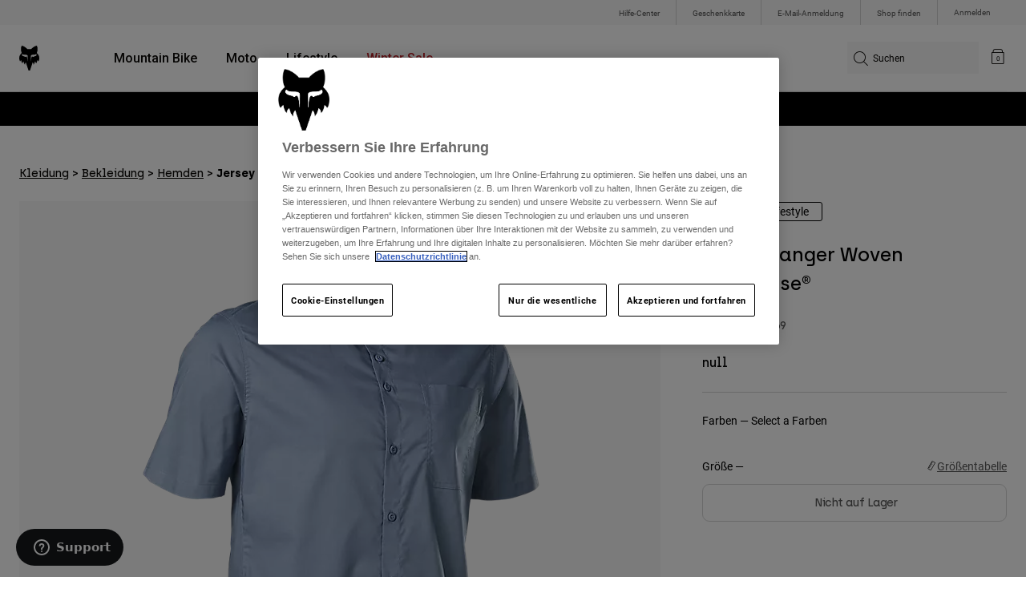

--- FILE ---
content_type: text/html;charset=UTF-8
request_url: https://foxracing.at/product/jersey-ranger-woven-drirelease/28869.html
body_size: 24252
content:



<!DOCTYPE html>


<html lang="de">
<head>


<!-- OneTrust Cookies Consent Notice start for foxracing.at -->
<script defer src="https://cdn.cookielaw.org/scripttemplates/otSDKStub.js" type="text/javascript" charset="UTF-8"
data-document-language="true"
data-domain-script="95108975-547f-4824-a023-cae398c15d7d">
</script>
<script type="text/javascript">function OptanonWrapper() { }</script>
<!-- OneTrust Cookies Consent Notice end for foxracing.at -->














<!--[if gt IE 9]><!-->
<script>//common/scripts.isml</script>



<script defer type="text/javascript" src="/on/demandware.static/Sites-FoxEU-Site/-/de_AT/v1768420119899/js/main.js"></script>



    
        <script defer type="text/javascript" src="/on/demandware.static/Sites-FoxEU-Site/-/de_AT/v1768420119899/js/pageDesigner.js"
            
            >
        </script>
    

    
        <script defer type="text/javascript" src="/on/demandware.static/Sites-FoxEU-Site/-/de_AT/v1768420119899/js/productDetail.js"
            
            >
        </script>
    




<!--<![endif]-->



<meta charset=UTF-8>
<meta http-equiv="x-ua-compatible" content="ie=edge">
<meta name="viewport" content="width=device-width, initial-scale=1, maximum-scale=5">


<title>Jersey Ranger Woven Drirelease®</title>

<script defer type="text/javascript" src="/on/demandware.static/Sites-FoxEU-Site/-/de_AT/v1768420119899/js/EswHooks.js"></script>
<link rel="stylesheet" href="/on/demandware.static/Sites-FoxEU-Site/-/de_AT/v1768420119899/css/EswCss.css" />
<meta name="description" content="Kaufen Sie Jersey Ranger Woven Drirelease&reg; exklusiv bei Fox Racing&reg; &Ouml;sterreich ✓ Kostenloser Versand ab 49&pound; Einkaufswert ✓ Sichere Bezahlung ✓ Einfache R&uuml;ckgabe ✓ Versand in 2-3 Tagen"/>
<meta name="keywords" content="Fox Racing"/>








<meta property="og:title" content="Jersey Ranger Woven Drirelease&reg;" />


<meta property="og:description" content="Kaufen Sie Jersey Ranger Woven Drirelease&reg; exklusiv bei Fox Racing&reg; &Ouml;sterreich ✓ Kostenloser Versand ab 49&pound; Einkaufswert ✓ Sichere Bezahlung ✓ Einfache R&uuml;ckgabe ✓ Versand in 2-3 Tagen" />

<link rel="icon" type="image/png" href="/on/demandware.static/Sites-FoxEU-Site/-/default/dwedd5bd08/images/favicons/favicon-128.png" sizes="128x128" />
<link rel="icon" type="image/png" href="/on/demandware.static/Sites-FoxEU-Site/-/default/dw89bc1694/images/favicons/favicon-96x96.png" sizes="96x96" />
<link rel="icon" type="image/png" href="/on/demandware.static/Sites-FoxEU-Site/-/default/dw685527a5/images/favicons/favicon-48x48.png" sizes="48x48" />
<link rel="icon" type="image/png" href="/on/demandware.static/Sites-FoxEU-Site/-/default/dwb6278997/images/favicons/favicon-32x32.png" sizes="32x32" />
<link rel="icon" type="image/png" href="/on/demandware.static/Sites-FoxEU-Site/-/default/dwcffb3c19/images/favicons/favicon-16x16.png" sizes="16x16" />



<link id="globalStyles" rel="stylesheet" href="/on/demandware.static/Sites-FoxEU-Site/-/de_AT/v1768420119899/css/global.css" />

















    <script>
        var yotpoAppKey = 'rS93Exj3bJ0VCJlZuJE5AY8V5NBAP43tHiei9q7f';
        var yotpoStaticContentURL = 'https://cdn-widgetsrepository.yotpo.com/v1/loader/';
        var yotpoURL = yotpoStaticContentURL + yotpoAppKey;
        (function e() {
            var e = document.createElement("script");
                    e.type = "text/javascript",
                    e.async = true,
                    e.src = yotpoURL;
            var t = document.getElementsByTagName("script")[0];
            t.parentNode.insertBefore(e, t)
        })();
    </script>



<script async type="text/javascript" id="sig-api" data-order-session-id="aHR0cHM6Ly9mb3hyYWNpbmcuYXQvMDJmNjkyNDA0NzZmMGI1N2IxNDkzM2RiMjE=" src="https://cdn-scripts.signifyd.com/api/script-tag.js"></script>
<meta property="og:type" hreflang="website" /><meta property="og:title" hreflang="Jersey Ranger Woven Drirelease®" /><meta property="og:locale" hreflang="de_AT" /><meta property="twitter:card" hreflang="summary_large_image" /><meta property="og:description" hreflang="Kaufen Sie Jersey Ranger Woven Drirelease® exklusiv bei Fox Racing® Österreich ✓ Kostenloser Versand ab 49£ Einkaufswert ✓ Sichere Bezahlung ✓ Einfache Rückgabe ✓ Versand in 2-3 Tagen" /><meta property="og:url" hreflang="https://foxracing.at/product/jersey-ranger-woven-drirelease/28869.html" /><script>
    var pageAction = 'productshow';
    window.dataLayer = window.dataLayer || [];
    var orderId = -1;

    // In all cases except Order Confirmation, the data layer should be pushed, so default to that case
    var pushDataLayer = true;
    if (pageAction === 'orderconfirm') {
        // As of now, the correction is for order confirmation only
        orderId = getOrderId({"event":"pdp","ecommerce":{"detail":{"actionField":{},"products":[{"id":"28869","name":"Jersey Ranger Woven Drirelease®","category":"mens/lifestyle/clothing/shirts","categoryID":"mens-lifestyle-clothing-shirts","price":"","ph2":"MTB,Lifestyle","ph3":"Men's","ph5":"Jerseys,Shirts","brand":"Fox Racing","seasonKey":"","onSale":""}]}}});
        var ordersPushedToGoogle = getOrdersPushedToGoogle();
        var orderHasBeenPushedToGoogle = orderHasBeenPushedToGoogle(orderId, ordersPushedToGoogle);
        if (orderHasBeenPushedToGoogle) {
            // If the data has already been sent, let's not push it again.
            pushDataLayer = false;
        }
    }

    if (pushDataLayer) {
        dataLayer.push({"event":"pdp","ecommerce":{"detail":{"actionField":{},"products":[{"id":"28869","name":"Jersey Ranger Woven Drirelease®","category":"mens/lifestyle/clothing/shirts","categoryID":"mens-lifestyle-clothing-shirts","price":"","ph2":"MTB,Lifestyle","ph3":"Men's","ph5":"Jerseys,Shirts","brand":"Fox Racing","seasonKey":"","onSale":""}]}}});
        if (pageAction === 'orderconfirm') {
            // Add the orderId to the array of orders that is being stored in localStorage
            ordersPushedToGoogle.push(orderId);
            // The localStorage is what is used to prevent the duplicate send from mobile platforms
            window.localStorage.setItem('ordersPushedToGoogle', JSON.stringify(ordersPushedToGoogle));
        }
    }

    function getOrderId(dataLayer) {
        if ('ecommerce' in dataLayer) {
            if ('purchase' in dataLayer.ecommerce && 'actionField' in dataLayer.ecommerce.purchase &&
                'id' in dataLayer.ecommerce.purchase.actionField) {
                return dataLayer.ecommerce.purchase.actionField.id;
            }
        }

        return -1;
    }

    function getOrdersPushedToGoogle() {
        var ordersPushedToGoogleString = window.localStorage.getItem('ordersPushedToGoogle');
        if (ordersPushedToGoogleString && ordersPushedToGoogleString.length > 0) {
            return JSON.parse(ordersPushedToGoogleString);
        }

        return [];
    }

    function orderHasBeenPushedToGoogle(orderId, ordersPushedToGoogle) {
        if (orderId) {
            for (var index = 0; index < ordersPushedToGoogle.length; index++) {
                if (ordersPushedToGoogle[index] === orderId) {
                    return true;
                }
            }
        }

        return false;
    }
</script>

<script>
    window.dataLayer = window.dataLayer || [];
    dataLayer.push({"environment":"production","demandwareID":"acFuZCOQB5X7YFRXazO63mRtZJ","loggedInState":false,"locale":"de_AT","currencyCode":"EUR","pageLanguage":"en_US","registered":false,"user_id":""});
</script>


<!-- Google Tag Manager -->
<script>(function(w,d,s,l,i){w[l]=w[l]||[];w[l].push({'gtm.start':
new Date().getTime(),event:'gtm.js'});var f=d.getElementsByTagName(s)[0],
j=d.createElement(s),dl=l!='dataLayer'?'&l='+l:'';j.async=true;j.src=
'https://www.googletagmanager.com/gtm.js?id='+i+dl+'';f.parentNode.insertBefore(j,f);
})(window,document,'script','dataLayer','GTM-KD9QLPH');</script>
<!-- End Google Tag Manager -->


<script defer src="/on/demandware.static/Sites-FoxEU-Site/-/de_AT/v1768420119899/js/tagmanager.js"></script>

<script>
window.UncachedData = {
  "action": "Data-UncachedData",
  "queryString": "",
  "locale": "de_AT",
  "__gtmEvents": [
    null
  ]
}
window.CachedData = {
  "action": "Data-CachedData",
  "queryString": "",
  "locale": "de_AT",
  "siteIntegrations": {
    "adyenCartridgeEnabled": true,
    "GTMEnable": true,
    "googlePlacesEnabled": true,
    "SignifydEnableCartridge": true,
    "Vertex_isEnabled": false,
    "yotpoCartridgeEnabled": true,
    "melissaEnabled": false,
    "ZendeskEnabled": true,
    "googleApiKey": "AIzaSyChe0cUUHqw37O5biEEbIpKNlvy6HFUhso"
  },
  "__gtmEvents": [
    null
  ]
}
</script>

<meta name="p:domain_verify" content="7bfcc613be88ce9b95823f35b52b2db3" />



<link rel="canonical" href="https://foxracing.at/product/jersey-ranger-woven-drirelease/28869.html"/>

<script type="text/javascript">//<!--
/* <![CDATA[ (head-active_data.js) */
var dw = (window.dw || {});
dw.ac = {
    _analytics: null,
    _events: [],
    _category: "",
    _searchData: "",
    _anact: "",
    _anact_nohit_tag: "",
    _analytics_enabled: "true",
    _timeZone: "Etc/GMT+0",
    _capture: function(configs) {
        if (Object.prototype.toString.call(configs) === "[object Array]") {
            configs.forEach(captureObject);
            return;
        }
        dw.ac._events.push(configs);
    },
	capture: function() { 
		dw.ac._capture(arguments);
		// send to CQ as well:
		if (window.CQuotient) {
			window.CQuotient.trackEventsFromAC(arguments);
		}
	},
    EV_PRD_SEARCHHIT: "searchhit",
    EV_PRD_DETAIL: "detail",
    EV_PRD_RECOMMENDATION: "recommendation",
    EV_PRD_SETPRODUCT: "setproduct",
    applyContext: function(context) {
        if (typeof context === "object" && context.hasOwnProperty("category")) {
        	dw.ac._category = context.category;
        }
        if (typeof context === "object" && context.hasOwnProperty("searchData")) {
        	dw.ac._searchData = context.searchData;
        }
    },
    setDWAnalytics: function(analytics) {
        dw.ac._analytics = analytics;
    },
    eventsIsEmpty: function() {
        return 0 == dw.ac._events.length;
    }
};
/* ]]> */
// -->
</script>
<script type="text/javascript">//<!--
/* <![CDATA[ (head-cquotient.js) */
var CQuotient = window.CQuotient = {};
CQuotient.clientId = 'bgml-FoxEU';
CQuotient.realm = 'BGML';
CQuotient.siteId = 'FoxEU';
CQuotient.instanceType = 'prd';
CQuotient.locale = 'de_AT';
CQuotient.fbPixelId = '1139662696127955';
CQuotient.activities = [];
CQuotient.cqcid='';
CQuotient.cquid='';
CQuotient.cqeid='';
CQuotient.cqlid='';
CQuotient.apiHost='api.cquotient.com';
/* Turn this on to test against Staging Einstein */
/* CQuotient.useTest= true; */
CQuotient.useTest = ('true' === 'false');
CQuotient.initFromCookies = function () {
	var ca = document.cookie.split(';');
	for(var i=0;i < ca.length;i++) {
	  var c = ca[i];
	  while (c.charAt(0)==' ') c = c.substring(1,c.length);
	  if (c.indexOf('cqcid=') == 0) {
		CQuotient.cqcid=c.substring('cqcid='.length,c.length);
	  } else if (c.indexOf('cquid=') == 0) {
		  var value = c.substring('cquid='.length,c.length);
		  if (value) {
		  	var split_value = value.split("|", 3);
		  	if (split_value.length > 0) {
			  CQuotient.cquid=split_value[0];
		  	}
		  	if (split_value.length > 1) {
			  CQuotient.cqeid=split_value[1];
		  	}
		  	if (split_value.length > 2) {
			  CQuotient.cqlid=split_value[2];
		  	}
		  }
	  }
	}
}
CQuotient.getCQCookieId = function () {
	if(window.CQuotient.cqcid == '')
		window.CQuotient.initFromCookies();
	return window.CQuotient.cqcid;
};
CQuotient.getCQUserId = function () {
	if(window.CQuotient.cquid == '')
		window.CQuotient.initFromCookies();
	return window.CQuotient.cquid;
};
CQuotient.getCQHashedEmail = function () {
	if(window.CQuotient.cqeid == '')
		window.CQuotient.initFromCookies();
	return window.CQuotient.cqeid;
};
CQuotient.getCQHashedLogin = function () {
	if(window.CQuotient.cqlid == '')
		window.CQuotient.initFromCookies();
	return window.CQuotient.cqlid;
};
CQuotient.trackEventsFromAC = function (/* Object or Array */ events) {
try {
	if (Object.prototype.toString.call(events) === "[object Array]") {
		events.forEach(_trackASingleCQEvent);
	} else {
		CQuotient._trackASingleCQEvent(events);
	}
} catch(err) {}
};
CQuotient._trackASingleCQEvent = function ( /* Object */ event) {
	if (event && event.id) {
		if (event.type === dw.ac.EV_PRD_DETAIL) {
			CQuotient.trackViewProduct( {id:'', alt_id: event.id, type: 'raw_sku'} );
		} // not handling the other dw.ac.* events currently
	}
};
CQuotient.trackViewProduct = function(/* Object */ cqParamData){
	var cq_params = {};
	cq_params.cookieId = CQuotient.getCQCookieId();
	cq_params.userId = CQuotient.getCQUserId();
	cq_params.emailId = CQuotient.getCQHashedEmail();
	cq_params.loginId = CQuotient.getCQHashedLogin();
	cq_params.product = cqParamData.product;
	cq_params.realm = cqParamData.realm;
	cq_params.siteId = cqParamData.siteId;
	cq_params.instanceType = cqParamData.instanceType;
	cq_params.locale = CQuotient.locale;
	
	if(CQuotient.sendActivity) {
		CQuotient.sendActivity(CQuotient.clientId, 'viewProduct', cq_params);
	} else {
		CQuotient.activities.push({activityType: 'viewProduct', parameters: cq_params});
	}
};
/* ]]> */
// -->
</script>



</head>
<body>


<!-- Google Tag Manager (noscript) -->
<noscript><iframe src="https://www.googletagmanager.com/ns.html?id=GTM-KD9QLPH"
height="0" width="0" style="display:none;visibility:hidden"></iframe></noscript>
<!-- End Google Tag Manager (noscript) -->
<div class="page" data-action="Product-Show" data-querystring="pid=28869" >














<script async data-environment="production" src="https://js.klarna.com/web-sdk/v1/klarna.js" data-client-id="8b610ed1-c164-5103-afa6-76507f285a32"></script>






    <header class="logo-left fixed-header-enhanced " id="top-header">
    <a href="#maincontent" class="skip" aria-label="Weiter zum Hauptinhalt">Weiter zum Hauptinhalt</a>
<a href="#footercontent" class="skip" aria-label="Weiter zum Inhalt der Fu&szlig;zeile">Weiter zum Inhalt der Fu&szlig;zeile</a>

    <div class="header-utility hidden-md-down">
        <div class="container">
            <div class="row no-gutters">
                <div class="col">
                    <div class="pull-right">
                        



    
    <div class="content-asset" data-asset-id="header-utility-links"><!-- dwMarker="content" dwContentID="303becd7f0ed2c826f11e69767" dwContentBMID="header-utility-links" -->
        <div class="header-utility-links">
    <div class="utility-link">
        <a href="https://foxracing.at/help" role="menuitem">Hilfe-Center</a>
    </div>
    <div class="utility-link">
        <a href="https://foxracing.at/geschenkkarte" role="menuitem">Geschenkkarte</a>
    </div>
    <div class="utility-link">
        <a href="https://foxracing.at/join.html" role="menuitem">E-Mail-Anmeldung</a>
    </div>
    <div class="utility-link">
        <a href="https://foxracing.at/stores" role="menuitem">Shop finden</a>
    </div>
</div>
    </div> <!-- End content-asset -->




                    </div>
                </div>

                <div class="header-account-container">
                    


    <div class="account-link user">
        <a class="sr-only" href="https://foxracing.at/login" tabindex="0">
            Anmelden
        </a>
        <a class="js-login header-account-link" href="https://foxracing.at/login" data-url="https://foxracing.at/on/demandware.store/Sites-FoxEU-Site/de_AT/Login-ShowModal?modal=login" aria-label="Anmelden">
            
                Anmelden
            
        </a>
    </div>

                    
                    
                    
                </div>
            </div>
        </div>
    </div>
    
    

    <nav class="header-nav nav-left  transparent-nav-light" id="header-nav" aria-label="Fox Racing Main Navigation">
        <div class="header container">
            <div class="row header-nav-row no-gutters">

                <div class="col header-column-2">
                    <div class="brand">
                        <a class="logo-home d-block" href="https://foxracing.at/" title="Fox Racing Startseite"></a>
                    </div>
                </div>

                <div class="col header-column-1">
                    <div class="main-menu navbar-toggleable-md menu-toggleable-left multilevel-dropdown" id="sg-navbar-collapse">
                        <nav class="navbar navbar-expand-lg bg-inverse col-12" aria-label="Fox Racing">
    <div class="close-menu d-lg-none">
        <button class="back" role="button" aria-label="Zur&uuml;ck zum vorangehenden Men&uuml;">
            <span class="icon icon-arrow-left-thin"></span>
            Back to <span class="back-parent-name"></span>
        </button>
    </div>
    <div class="menu-group">
        <ul class="nav navbar-nav">
            
                
                        
                        
                            
                            
                            <li class="nav-item custom-dropdown megamenu ">
                                
                                <a href="https://foxracing.at/mtb/" id="nav-mtb-menu" class="nav-link dropdown-toggle" data-toggle="dropdown" data-parentname="Alle" aria-haspopup="true" aria-expanded="false" tabindex="0">Mountain Bike</a>
                                
                                
                                    















<ul class="dropdown-menu mega-standard second-level-menu-group" aria-label="mtb-menu">
    
        
            <div class="container">
                <ul class="menu-subcategories">

                    
                    
                        <li class="dropdown-item featured-item custom-dropdown col-lg">
                            <a href="https://foxracing.at/mtb/" id="mtb-new-and-featured" class="dropdown-link dropdown-toggle nav-link" data-toggle="dropdown" data-parentname="Mountain Bike" aria-haspopup="true" aria-expanded="false" tabindex="0">Neues und Trends</a>
                            <ul class="dropdown-menu" aria-label="mtb-new-and-featured">
                                
                                    
                                        <li class="dropdown-item">
                                            <a href="https://foxracing.at/mtb/neu/" id="mtb-new-arrivals" class="dropdown-link" tabindex="-1">Neue</a>
                                        </li>
                                    
                                
                                    
                                        <li class="dropdown-item">
                                            <a href="https://foxracing.at/mtb/best-sellers/" id="mtb-best-sellers" class="dropdown-link" tabindex="-1">Best sellers</a>
                                        </li>
                                    
                                
                                    
                                        <li class="dropdown-item">
                                            <a href="https://foxracing.at/mtb-fa25-defend-lunar-special-edition.html" id="mtb-new-and-featured-11" class="dropdown-link" tabindex="-1">Lunar</a>
                                        </li>
                                    
                                
                                    
                                        <li class="dropdown-item">
                                            <a href="https://foxracing.at/mtb-winterbekleidung/" id="mtb-new-and-featured-7" class="dropdown-link" tabindex="-1">Winter-Essentials</a>
                                        </li>
                                    
                                
                                    
                                        <li class="dropdown-item">
                                            <a href="https://foxracing.at/mtb/mtb-komplette-kits/" id="mtb-gear-kits-menu" class="dropdown-link" tabindex="-1">Bekleidung Sets</a>
                                        </li>
                                    
                                
                                    
                                        <li class="dropdown-item">
                                            <a href="https://foxracing.at/mtb/damen/" id="mtb-womens-menu" class="dropdown-link" tabindex="-1">Damen</a>
                                        </li>
                                    
                                
                                    
                                        <li class="dropdown-item">
                                            <a href="https://foxracing.at/mtb/kinder/" id="mtb-youth-menu" class="dropdown-link" tabindex="-1">Kinder</a>
                                        </li>
                                    
                                
                            </ul>
                        </li>
                    

                    
                        
                        
                            
                            <li class="dropdown-item custom-dropdown col-lg">
                                <a href="https://foxracing.at/mtb/" id="mtb-gear" class="dropdown-link dropdown-toggle nav-link" data-toggle="dropdown" data-parentname="Ausr&uuml;stung" aria-haspopup="true" aria-expanded="false" tabindex="0">Ausr&uuml;stung</a>
                                


<ul class="dropdown-menu" aria-label="mtb-gear">
    
        
            <li class="dropdown-item">
                <a href="https://foxracing.at/mtb/mtb-helme/" id="mtb-helmets-menu" class="dropdown-link" tabindex="-1">Helme</a>
            </li>
        
    
        
            <li class="dropdown-item">
                <a href="https://foxracing.at/mtb/mtb-schuhe/" id="mtb-shoes-menu" class="dropdown-link" tabindex="-1">Schuhe</a>
            </li>
        
    
        
            <li class="dropdown-item">
                <a href="https://foxracing.at/mtb/mtb-bekleidung/mtb-trikots/" id="mtb-jerseys-menu" class="dropdown-link" tabindex="-1">Trikots</a>
            </li>
        
    
        
            <li class="dropdown-item">
                <a href="https://foxracing.at/mtb/mtb-bekleidung/mtb-jacken/" id="mtb-jackets-menu" class="dropdown-link" tabindex="-1">Jacken</a>
            </li>
        
    
        
            <li class="dropdown-item">
                <a href="https://foxracing.at/mtb/mtb-bekleidung/mtb-hosen/" id="mtb-trousers-menu" class="dropdown-link" tabindex="-1">Hosen</a>
            </li>
        
    
        
            <li class="dropdown-item">
                <a href="https://foxracing.at/mtb/mtb-bekleidung/mtb-shorts/" id="mtb-shorts-menu" class="dropdown-link" tabindex="-1">Kurze Hosen</a>
            </li>
        
    
        
            <li class="dropdown-item">
                <a href="https://foxracing.at/mtb/mtb-bekleidung/mtb-unterwasche/" id="mtb-base-layers-menu" class="dropdown-link" tabindex="-1">Unterw&auml;sche</a>
            </li>
        
    
        
            <li class="dropdown-item">
                <a href="https://foxracing.at/mtb/mtb-bekleidung/mtb-handschuhe/" id="mtb-gloves-menu" class="dropdown-link" tabindex="-1">Handschuhe</a>
            </li>
        
    
        
            <li class="dropdown-item">
                <a href="https://foxracing.at/mtb/mtb-bekleidung/mtb-socken/" id="mtb-socks-menu" class="dropdown-link" tabindex="-1">Socken</a>
            </li>
        
    
        
            <li class="dropdown-item">
                <a href="https://foxracing.at/mtb/mtb-protektoren/" id="mtb-protections-menu" class="dropdown-link" tabindex="-1">Protektoren</a>
            </li>
        
    
        
            <li class="dropdown-item">
                <a href="https://foxracing.at/mtb/mtb-brillen/" id="mtb-goggles-menu" class="dropdown-link" tabindex="-1">Brillen</a>
            </li>
        
    
        
            <li class="dropdown-item">
                <a href="https://foxracing.at/mtb/mtb-zubehor/mtb-taschen/" id="mtb-bags-menu" class="dropdown-link" tabindex="-1">Taschen</a>
            </li>
        
    
        
            <li class="dropdown-item">
                <a href="https://foxracing.at/mtb/mtb-zubehor/" id="mtb-accessories-menu" class="dropdown-link" tabindex="-1">Zubeh&ouml;r</a>
            </li>
        
    
        
            <li class="dropdown-item">
                <a href="https://foxracing.at/spare-parts/" id="mtb-spare-parts-menu" class="dropdown-link" tabindex="-1">Ersatzteile</a>
            </li>
        
    
    
</ul>

                            </li>
                        
                    
                        
                        
                            
                            <li class="dropdown-item custom-dropdown col-lg">
                                <a href="javascript:void(0);" id="mtb-collections-menu" class="dropdown-link dropdown-toggle nav-link" data-toggle="dropdown" data-parentname="Kollektionen" aria-haspopup="true" aria-expanded="false" tabindex="0">Kollektionen</a>
                                


<ul class="dropdown-menu" aria-label="mtb-collections-menu">
    
        
            <li class="dropdown-item">
                <a href="https://foxracing.at/mtb/mtb-bekleidung/ranger/" id="mtb-collections-ranger-menu" class="dropdown-link" tabindex="-1">Ranger</a>
            </li>
        
    
        
            <li class="dropdown-item">
                <a href="https://foxracing.at/mtb/mtb-bekleidung/fox-defend/" id="mtb-collections-defend-menu" class="dropdown-link" tabindex="-1">Fox Defend</a>
            </li>
        
    
        
            <li class="dropdown-item">
                <a href="https://foxracing.at/mtb/mtb-bekleidung/flexair/" id="mtb-collections-flexair-menu" class="dropdown-link" tabindex="-1">Flexair</a>
            </li>
        
    
        
            <li class="dropdown-item">
                <a href="https://foxracing.at/mtb/mtb-bekleidung/flexair/ascent/" id="mtb-collections-flexair-ascent-menu" class="dropdown-link" tabindex="-1">Flexair Ascent</a>
            </li>
        
    
        
            <li class="dropdown-item">
                <a href="https://foxracing.at/mtb/mtb-bekleidung/water/" id="mtb-collections-water-menu" class="dropdown-link" tabindex="-1">Water</a>
            </li>
        
    
        
            <li class="dropdown-item">
                <a href="https://foxracing.at/mtb/mtb-bekleidung/wind/" id="mtb-collections-wind-menu" class="dropdown-link" tabindex="-1">Wind</a>
            </li>
        
    
        
            <li class="dropdown-item">
                <a href="https://foxracing.at/mtb/mtb-bekleidung/fire/" id="mtb-collections-fire-menu" class="dropdown-link" tabindex="-1">Fire</a>
            </li>
        
    
    
</ul>

                            </li>
                        
                    
                        
                        
                            
                            <li class="dropdown-item custom-dropdown col-lg">
                                <a href="javascript:void(0);" id="mtb-intended-use" class="dropdown-link dropdown-toggle nav-link" data-toggle="dropdown" data-parentname="Verwendungszweck" aria-haspopup="true" aria-expanded="false" tabindex="0">Verwendungszweck</a>
                                


<ul class="dropdown-menu" aria-label="mtb-intended-use">
    
        
            <li class="dropdown-item">
                <a href="https://foxracing.at/mtb/downhill/" id="mtb-style-downhill-menu" class="dropdown-link" tabindex="-1">Downhill</a>
            </li>
        
    
        
            <li class="dropdown-item">
                <a href="https://foxracing.at/mtb/enduro/" id="mtb-style-trailenduro-menu" class="dropdown-link" tabindex="-1">Enduro</a>
            </li>
        
    
        
            <li class="dropdown-item">
                <a href="https://foxracing.at/mtb/trail/" id="mtb-style-trail-menu" class="dropdown-link" tabindex="-1">Trail</a>
            </li>
        
    
        
            <li class="dropdown-item">
                <a href="https://foxracing.at/mtb/cross-country/" id="mtb-style-cross-country-menu" class="dropdown-link" tabindex="-1">XC &amp; Gravel</a>
            </li>
        
    
        
            <li class="dropdown-item">
                <a href="https://foxracing.at/mtb/mtb-bekleidung/water/" id="mtb-intended-use-rain" class="dropdown-link" tabindex="-1">Regen</a>
            </li>
        
    
        
            <li class="dropdown-item">
                <a href="https://foxracing.at/mtb/mtb-bekleidung/wind/" id="mtb-intended-use-wind" class="dropdown-link" tabindex="-1">Wind</a>
            </li>
        
    
        
            <li class="dropdown-item">
                <a href="https://foxracing.at/mtb/mtb-bekleidung/fire/" id="mtb-intended-use-winter" class="dropdown-link" tabindex="-1">Winter</a>
            </li>
        
    
    
</ul>

                            </li>
                        
                    
                        
                        
                            
                            <li class="dropdown-item custom-dropdown col-lg">
                                <a href="javascript:void(0);" id="mtb-guides" class="dropdown-link dropdown-toggle nav-link" data-toggle="dropdown" data-parentname="Leitf&auml;den" aria-haspopup="true" aria-expanded="false" tabindex="0">Leitf&auml;den</a>
                                


<ul class="dropdown-menu" aria-label="mtb-guides">
    
        
            <li class="dropdown-item">
                <a href="https://foxracing.at/mtb-helmet-guide.html" id="mtb-guides-helmets" class="dropdown-link" tabindex="-1">Helme</a>
            </li>
        
    
        
            <li class="dropdown-item">
                <a href="https://foxracing.at/mountain-bike-shoes-guide.html" id="mtb-guides-shoes" class="dropdown-link" tabindex="-1">Schuhe</a>
            </li>
        
    
        
            <li class="dropdown-item">
                <a href="https://foxracing.at/mtb-glove-guide.html" id="mtb-guides-gloves" class="dropdown-link" tabindex="-1">Handschuhe</a>
            </li>
        
    
        
            <li class="dropdown-item">
                <a href="https://foxracing.at/mtb-goggle-guide.html" id="mtb-guides-goggles" class="dropdown-link" tabindex="-1">Schutzbrille</a>
            </li>
        
    
        
            <li class="dropdown-item">
                <a href="https://foxracing.at/mtb-gear-guides.html" id="mtb-guides-view-all" class="dropdown-link" tabindex="-1">Alle Leitf&auml;den</a>
            </li>
        
    
    
</ul>

                            </li>
                        
                    

                    
                </ul>
            </div>

            
            
                <div class="featured-link-container">
                    <div class="container">
                        <button class="featured-link">
                            <a class="h6" href="https://foxracing.at/mtb/">MTB entdecken</a>
                        </button>
                    </div>
                </div>
            

            
                <div class="product-help-container">
                    <div class="container">
                        <div class="product-help-header h6">Product Help</div>
                        
                            <button class="product-help-link">
                                <a href="https://foxracing.at/mtb-gear-guides.html">MTB Ratgeber</a>
                            </button>
                        
                            <button class="product-help-link">
                                <a href="https://foxracing.at/helmet-care-guide.html">Helm-Pflegeanleitung</a>
                            </button>
                        
                    </div>
                </div>
            

        
    
</ul>

                                
                            </li>
                        
                
                        
                        
                            
                            
                            <li class="nav-item custom-dropdown megamenu ">
                                
                                <a href="/moto/" id="nav-moto" class="nav-link dropdown-toggle" data-toggle="dropdown" data-parentname="Alle" aria-haspopup="true" aria-expanded="false" tabindex="0">Moto</a>
                                
                                
                                    















<ul class="dropdown-menu mega-standard second-level-menu-group" aria-label="moto">
    
        
            <div class="container">
                <ul class="menu-subcategories">

                    
                    
                        <li class="dropdown-item featured-item custom-dropdown col-lg">
                            <a href="https://foxracing.at/moto/" id="moto-new-and-featured" class="dropdown-link dropdown-toggle nav-link" data-toggle="dropdown" data-parentname="Moto" aria-haspopup="true" aria-expanded="false" tabindex="0">Neues und Trends</a>
                            <ul class="dropdown-menu" aria-label="moto-new-and-featured">
                                
                                    
                                        <li class="dropdown-item">
                                            <a href="https://foxracing.at/moto/neue/" id="moto-new-arrivals" class="dropdown-link" tabindex="-1">Neue</a>
                                        </li>
                                    
                                
                                    
                                        <li class="dropdown-item">
                                            <a href="https://foxracing.at/moto/best-sellers/" id="moto-best-sellers" class="dropdown-link" tabindex="-1">Best sellers</a>
                                        </li>
                                    
                                
                                    
                                        <li class="dropdown-item">
                                            <a href="https://foxracing.at/mx26-vision-le.html" id="moto-new-and-featured-5" class="dropdown-link" tabindex="-1">Vision</a>
                                        </li>
                                    
                                
                                    
                                        <li class="dropdown-item">
                                            <a href="https://foxracing.at/dngr.html" id="moto-new-and-featured-7" class="dropdown-link" tabindex="-1">DNGR</a>
                                        </li>
                                    
                                
                                    
                                        <li class="dropdown-item">
                                            <a href="https://foxracing.at/mx26-flexair-image-phantom-limited-edition.html" id="moto-new-and-featured-2" class="dropdown-link" tabindex="-1">Image Phantom</a>
                                        </li>
                                    
                                
                                    
                                        <li class="dropdown-item">
                                            <a href="https://foxracing.at/moto/moto-komplette-kits/" id="moto-featured-mx26" class="dropdown-link" tabindex="-1">MX26 Kollektion</a>
                                        </li>
                                    
                                
                                    
                                        <li class="dropdown-item">
                                            <a href="https://foxracing.at/moto/damen/" id="moto-womens-menu" class="dropdown-link" tabindex="-1">Damen</a>
                                        </li>
                                    
                                
                                    
                                        <li class="dropdown-item">
                                            <a href="https://foxracing.at/moto/kinder/" id="moto-youth-menu" class="dropdown-link" tabindex="-1">Kinder</a>
                                        </li>
                                    
                                
                                    
                                        <li class="dropdown-item">
                                            <a href="https://foxracing.at/moto-gear-guides.html" id="moto-guides" class="dropdown-link" tabindex="-1">Leitf&auml;den</a>
                                        </li>
                                    
                                
                            </ul>
                        </li>
                    

                    
                        
                        
                            
                            <li class="dropdown-item custom-dropdown col-lg">
                                <a href="javascript:void(0);" id="moto-gear" class="dropdown-link dropdown-toggle nav-link" data-toggle="dropdown" data-parentname="Protektoren" aria-haspopup="true" aria-expanded="false" tabindex="0">Protektoren</a>
                                


<ul class="dropdown-menu" aria-label="moto-gear">
    
        
            <li class="dropdown-item">
                <a href="https://foxracing.at/moto/moto-helme/" id="moto-helmets-menu" class="dropdown-link" tabindex="-1">Helme</a>
            </li>
        
    
        
            <li class="dropdown-item">
                <a href="https://foxracing.at/moto/moto-stiefel/" id="moto-boots-menu" class="dropdown-link" tabindex="-1">Stiefel</a>
            </li>
        
    
        
            <li class="dropdown-item">
                <a href="https://foxracing.at/moto/moto-brillen/" id="moto-goggles-menu" class="dropdown-link" tabindex="-1">Brillen</a>
            </li>
        
    
        
            <li class="dropdown-item">
                <a href="https://foxracing.at/moto/moto-protektoren/brustpanzer-moto/" id="moto-protections-chest-menu" class="dropdown-link" tabindex="-1">Brustpanzer Motocross</a>
            </li>
        
    
        
            <li class="dropdown-item">
                <a href="https://foxracing.at/moto/moto-protektoren/moto-ellbogenschoner/" id="moto-protections-elbow-menu" class="dropdown-link" tabindex="-1">Ellbogenschoner</a>
            </li>
        
    
        
            <li class="dropdown-item">
                <a href="https://foxracing.at/moto/moto-protektoren/moto-knieschoner/" id="moto-protections-knee-menu" class="dropdown-link" tabindex="-1">Knieschoner</a>
            </li>
        
    
        
            <li class="dropdown-item">
                <a href="https://foxracing.at/moto/moto-protektoren/" id="moto-protections-menu" class="dropdown-link" tabindex="-1">Sonstige Protektoren</a>
            </li>
        
    
        
            <li class="dropdown-item">
                <a href="https://foxracing.at/spare-parts/" id="moto-spare-parts-menu" class="dropdown-link" tabindex="-1">Spare parts</a>
            </li>
        
    
    
</ul>

                            </li>
                        
                    
                        
                        
                            
                            <li class="dropdown-item custom-dropdown col-lg">
                                <a href="javascript:void(0);" id="moto-clothing-menu" class="dropdown-link dropdown-toggle nav-link" data-toggle="dropdown" data-parentname="Bekleidung" aria-haspopup="true" aria-expanded="false" tabindex="0">Bekleidung</a>
                                


<ul class="dropdown-menu" aria-label="moto-clothing-menu">
    
        
            <li class="dropdown-item">
                <a href="https://foxracing.at/moto/moto-komplette-kits/" id="moto-gear-kits-menu" class="dropdown-link" tabindex="-1">Bekleidung Sets</a>
            </li>
        
    
        
            <li class="dropdown-item">
                <a href="https://foxracing.at/moto/bekleidung-moto/moto-trikots/" id="moto-jerseys-menu" class="dropdown-link" tabindex="-1">Trikots</a>
            </li>
        
    
        
            <li class="dropdown-item">
                <a href="https://foxracing.at/moto/bekleidung-moto/moto-hosen/" id="moto-trousers-menu" class="dropdown-link" tabindex="-1">Hosen</a>
            </li>
        
    
        
            <li class="dropdown-item">
                <a href="https://foxracing.at/moto/bekleidung-moto/moto-jacken/" id="moto-jackets-menu" class="dropdown-link" tabindex="-1">Jacken</a>
            </li>
        
    
        
            <li class="dropdown-item">
                <a href="https://foxracing.at/moto/bekleidung-moto/moto-handschuhe/" id="moto-gloves-menu" class="dropdown-link" tabindex="-1">Handschuhe</a>
            </li>
        
    
        
            <li class="dropdown-item">
                <a href="https://foxracing.at/moto/bekleidung-moto/moto-base-layer/" id="moto-base-layers-menu" class="dropdown-link" tabindex="-1">Unterw&auml;sche</a>
            </li>
        
    
        
            <li class="dropdown-item">
                <a href="https://foxracing.at/moto/bekleidung-moto/moto-socken/" id="moto-socks-menu" class="dropdown-link" tabindex="-1">Socken</a>
            </li>
        
    
    
</ul>

                            </li>
                        
                    
                        
                        
                            
                            <li class="dropdown-item custom-dropdown col-lg">
                                <a href="javascript:void(0);" id="moto-collections" class="dropdown-link dropdown-toggle nav-link" data-toggle="dropdown" data-parentname="Kollektionen" aria-haspopup="true" aria-expanded="false" tabindex="0">Kollektionen</a>
                                


<ul class="dropdown-menu" aria-label="moto-collections">
    
        
            <li class="dropdown-item">
                <a href="/moto/kollektionen/180/" id="collections-180" class="dropdown-link" tabindex="-1">180</a>
            </li>
        
    
        
            <li class="dropdown-item">
                <a href="/moto/kollektionen/360/" id="collections-360" class="dropdown-link" tabindex="-1">360</a>
            </li>
        
    
        
            <li class="dropdown-item">
                <a href="https://foxracing.at/adventure/" id="moto-collections-adv-menu" class="dropdown-link" tabindex="-1">Adventure</a>
            </li>
        
    
        
            <li class="dropdown-item">
                <a href="/moto/kollektionen/off-road/" id="collections-offroad" class="dropdown-link" tabindex="-1">Off Road</a>
            </li>
        
    
        
            <li class="dropdown-item">
                <a href="/moto/kollektionen/flexair/" id="collections-moto-flexair" class="dropdown-link" tabindex="-1">Flexair</a>
            </li>
        
    
        
            <li class="dropdown-item">
                <a href="/moto/kollektionen/honda/" id="collections-honda" class="dropdown-link" tabindex="-1">Honda</a>
            </li>
        
    
        
            <li class="dropdown-item">
                <a href="/moto/kollektionen/kawasaki/" id="collections-kawasaki" class="dropdown-link" tabindex="-1">Kawasaki</a>
            </li>
        
    
    
</ul>

                            </li>
                        
                    
                        
                        
                            
                            <li class="dropdown-item custom-dropdown col-lg">
                                <a href="https://foxracing.at/moto/moto-zubehor/" id="moto-accessories-menu" class="dropdown-link dropdown-toggle nav-link" data-toggle="dropdown" data-parentname="Taschen &amp; Zubeh&ouml;r" aria-haspopup="true" aria-expanded="false" tabindex="0">Taschen &amp; Zubeh&ouml;r</a>
                                


<ul class="dropdown-menu" aria-label="moto-accessories-menu">
    
        
            <li class="dropdown-item">
                <a href="https://foxracing.at/moto/moto-zubehor/" id="moto-accessories-all" class="dropdown-link" tabindex="-1">Alles in Accessoires</a>
            </li>
        
    
        
            <li class="dropdown-item">
                <a href="https://foxracing.at/moto/moto-zubehor/moto-taschen/" id="moto-bags-menu" class="dropdown-link" tabindex="-1">Taschen</a>
            </li>
        
    
        
            <li class="dropdown-item">
                <a href="https://foxracing.at/moto/moto-zubehor/moto-taschen/moto-trinkrucksacke/" id="moto-hydration-packs-menu" class="dropdown-link" tabindex="-1">Trinkrucks&auml;cke</a>
            </li>
        
    
        
            <li class="dropdown-item">
                <a href="https://foxracing.at/moto/moto-zubehor/moto-stickers/" id="moto-stickers-menu" class="dropdown-link" tabindex="-1">Stickers</a>
            </li>
        
    
    
</ul>

                            </li>
                        
                    

                    
                </ul>
            </div>

            
            
                <div class="featured-link-container">
                    <div class="container">
                        <button class="featured-link">
                            <a class="h6" href="https://foxracing.at/moto/">Moto entdecken</a>
                        </button>
                    </div>
                </div>
            

            
                <div class="product-help-container">
                    <div class="container">
                        <div class="product-help-header h6">Product Help</div>
                        
                            <button class="product-help-link">
                                <a href="https://foxracing.at/moto-gear-guides.html">Motorradausr&uuml;stung Ratgeber</a>
                            </button>
                        
                            <button class="product-help-link">
                                <a href="https://foxracing.at/helmet-care-guide.html">Helm-Pflegeanleitung</a>
                            </button>
                        
                            <button class="product-help-link">
                                <a href="https://foxracing.at/boot-care-guide.html">Stiefel-Pflegeanleitung</a>
                            </button>
                        
                    </div>
                </div>
            

        
    
</ul>

                                
                            </li>
                        
                
                        
                        
                            
                            
                            <li class="nav-item custom-dropdown megamenu ">
                                
                                <a href="https://foxracing.at/lifestyle.html" id="nav-lifestyle" class="nav-link dropdown-toggle" data-toggle="dropdown" data-parentname="Alle" aria-haspopup="true" aria-expanded="false" tabindex="0">Lifestyle</a>
                                
                                
                                    















<ul class="dropdown-menu mega-standard second-level-menu-group" aria-label="lifestyle">
    
        
            <div class="container">
                <ul class="menu-subcategories">

                    
                    
                        <li class="dropdown-item featured-item custom-dropdown col-lg">
                            <a href="https://foxracing.at/kollektionen/elevated-future/" id="lifestyle-new-and-featured" class="dropdown-link dropdown-toggle nav-link" data-toggle="dropdown" data-parentname="Lifestyle" aria-haspopup="true" aria-expanded="false" tabindex="0">Neues und Trends</a>
                            <ul class="dropdown-menu" aria-label="lifestyle-new-and-featured">
                                
                                    
                                        <li class="dropdown-item">
                                            <a href="https://foxracing.at/lifestyle/neu/" id="lifestyle-new-arrivals" class="dropdown-link" tabindex="-1">Neue</a>
                                        </li>
                                    
                                
                                    
                                        <li class="dropdown-item">
                                            <a href="https://foxracing.at/lifestyle/best-sellers/" id="lifestyle-best-sellers" class="dropdown-link" tabindex="-1">Best sellers</a>
                                        </li>
                                    
                                
                                    
                                        <li class="dropdown-item">
                                            <a href="https://foxracing.at/kit-connect.html" id="lifestyle-new-featured-race" class="dropdown-link" tabindex="-1">Rennsport inspirierte Looks</a>
                                        </li>
                                    
                                
                                    
                                        <li class="dropdown-item">
                                            <a href="https://foxracing.at/lifestyle/key-looks/" id="lifestyle-new-featured-1" class="dropdown-link" tabindex="-1">Keylooks</a>
                                        </li>
                                    
                                
                                    
                                        <li class="dropdown-item">
                                            <a href="https://foxracing.at/image-phantom/#clothingcollection" id="lfs-new-and-featured-hello" class="dropdown-link" tabindex="-1">Image Phantom</a>
                                        </li>
                                    
                                
                                    
                                        <li class="dropdown-item">
                                            <a href="https://foxracing.at/training/" id="lifestyle-featured-training" class="dropdown-link" tabindex="-1">Training Kollektion</a>
                                        </li>
                                    
                                
                            </ul>
                        </li>
                    

                    
                        
                        
                            
                            <li class="dropdown-item custom-dropdown col-lg">
                                <a href="/lifestyle/herren/" id="lifestyle-mens" class="dropdown-link dropdown-toggle nav-link" data-toggle="dropdown" data-parentname="Herren" aria-haspopup="true" aria-expanded="false" tabindex="0">Herren</a>
                                


<ul class="dropdown-menu" aria-label="lifestyle-mens">
    
        
            <li class="dropdown-item">
                <a href="/lifestyle/herren/t-shirts-tops/" id="lifestyle-mens-tees" class="dropdown-link" tabindex="-1">T-Shirts &amp; Tops</a>
            </li>
        
    
        
            <li class="dropdown-item">
                <a href="/lifestyle/herren/hoodies-und-pullover/" id="lifestyle-mens-hoodies" class="dropdown-link" tabindex="-1">Hoodies und Pullover</a>
            </li>
        
    
        
            <li class="dropdown-item">
                <a href="/lifestyle/herren/jacken/" id="lifestyle-men-jackets" class="dropdown-link" tabindex="-1">Jacken</a>
            </li>
        
    
        
            <li class="dropdown-item">
                <a href="/lifestyle/herren/hosen/" id="lifestyle-mens-pants" class="dropdown-link" tabindex="-1">Hosen</a>
            </li>
        
    
        
            <li class="dropdown-item">
                <a href="/lifestyle/herren/kurze-hosen/" id="lifestyle-mens-shorts" class="dropdown-link" tabindex="-1">Kurze Hosen</a>
            </li>
        
    
        
            <li class="dropdown-item">
                <a href="/lifestyle/herren/hemden/" id="lifestyle-mens-shirts" class="dropdown-link" tabindex="-1">Hemden</a>
            </li>
        
    
        
            <li class="dropdown-item">
                <a href="/lifestyle/herren/badehosen/" id="lifestyle-mens-boardshorts" class="dropdown-link" tabindex="-1">Badehosen</a>
            </li>
        
    
        
            <li class="dropdown-item">
                <a href="https://foxracing.at/training/fitness-bekleidung/herren-fitness-bekleidung/" id="lifestyle-men-training" class="dropdown-link" tabindex="-1">Training Kollektion</a>
            </li>
        
    
        
            <li class="dropdown-item">
                <a href="https://foxracing.at/lifestyle/herren/" id="lifestyle-mens-all" class="dropdown-link" tabindex="-1">Alles in Freizeitkleidung</a>
            </li>
        
    
    
</ul>

                            </li>
                        
                    
                        
                        
                            
                            <li class="dropdown-item custom-dropdown col-lg">
                                <a href="/lifestyle/damen/" id="lifestyle-womens" class="dropdown-link dropdown-toggle nav-link" data-toggle="dropdown" data-parentname="Damen" aria-haspopup="true" aria-expanded="false" tabindex="0">Damen</a>
                                


<ul class="dropdown-menu" aria-label="lifestyle-womens">
    
        
            <li class="dropdown-item">
                <a href="/lifestyle/damen/t-shirts-tops/" id="lifestyle-womens-tees" class="dropdown-link" tabindex="-1">T-Shirts &amp; Tops</a>
            </li>
        
    
        
            <li class="dropdown-item">
                <a href="/lifestyle/damen/hoodies-und-pullover/" id="lifestyle-womens-hoodies" class="dropdown-link" tabindex="-1">Hoodies und Pullover</a>
            </li>
        
    
        
            <li class="dropdown-item">
                <a href="/lifestyle/damen/jacken/" id="lifestyle-womens-jackets" class="dropdown-link" tabindex="-1">Jacken</a>
            </li>
        
    
        
            <li class="dropdown-item">
                <a href="/lifestyle/damen/hosen/" id="lifestyle-womens-pants" class="dropdown-link" tabindex="-1">Hosen</a>
            </li>
        
    
        
            <li class="dropdown-item">
                <a href="/lifestyle/damen/kurze-hosen/" id="lifestyle-womens-shorts" class="dropdown-link" tabindex="-1">Kurze Hosen</a>
            </li>
        
    
        
            <li class="dropdown-item">
                <a href="/lifestyle/damen/shirts/" id="lifestyle-womens-tops" class="dropdown-link" tabindex="-1">Shirts</a>
            </li>
        
    
        
            <li class="dropdown-item">
                <a href="https://foxracing.at/training/fitness-bekleidung/damen-fitness-kleidung/" id="lifestyle-womens-training" class="dropdown-link" tabindex="-1">Training Kollektion</a>
            </li>
        
    
        
            <li class="dropdown-item">
                <a href="https://foxracing.at/lifestyle/damen/" id="lifestyle-womens-all" class="dropdown-link" tabindex="-1">Alles in Freizeitkleidung</a>
            </li>
        
    
    
</ul>

                            </li>
                        
                    
                        
                        
                            
                            <li class="dropdown-item custom-dropdown col-lg">
                                <a href="/lifestyle/kinder/" id="lifestyle-youth" class="dropdown-link dropdown-toggle nav-link" data-toggle="dropdown" data-parentname="Kinder" aria-haspopup="true" aria-expanded="false" tabindex="0">Kinder</a>
                                


<ul class="dropdown-menu" aria-label="lifestyle-youth">
    
        
            <li class="dropdown-item">
                <a href="/lifestyle/kinder/t-shirts/" id="lifestyle-youth-tees" class="dropdown-link" tabindex="-1">T-shirts</a>
            </li>
        
    
        
            <li class="dropdown-item">
                <a href="/lifestyle/kinder/hoodies-und-pullover/" id="lifestyle-youth-hoodies" class="dropdown-link" tabindex="-1">Hoodies und Pullover</a>
            </li>
        
    
        
            <li class="dropdown-item">
                <a href="/lifestyle/kinder/hosen/" id="lifestyle-youth-pants-shorts" class="dropdown-link" tabindex="-1">Hosen</a>
            </li>
        
    
        
            <li class="dropdown-item">
                <a href="https://foxracing.at/lifestyle/kinder/" id="lifestyle-youth-all" class="dropdown-link" tabindex="-1">Alles in Freizeitkleidung</a>
            </li>
        
    
    
</ul>

                            </li>
                        
                    
                        
                        
                            
                            <li class="dropdown-item custom-dropdown col-lg">
                                <a href="/lifestyle/zubehor/" id="lifestyle-accessories" class="dropdown-link dropdown-toggle nav-link" data-toggle="dropdown" data-parentname="Zubeh&ouml;r" aria-haspopup="true" aria-expanded="false" tabindex="0">Zubeh&ouml;r</a>
                                


<ul class="dropdown-menu" aria-label="lifestyle-accessories">
    
        
            <li class="dropdown-item">
                <a href="https://foxracing.at/zubehor/mutzen-und-hute/" id="lifestyle-hats-caps" class="dropdown-link" tabindex="-1">H&uuml;te &amp; M&uuml;tzen</a>
            </li>
        
    
        
            <li class="dropdown-item">
                <a href="https://foxracing.at/zubehor/taschen/" id="lifestyle-bags" class="dropdown-link" tabindex="-1">Taschen &amp; Rucks&auml;cke</a>
            </li>
        
    
        
            <li class="dropdown-item">
                <a href="/lifestyle/zubehor/socken/" id="lifestyle-socks" class="dropdown-link" tabindex="-1">Socken</a>
            </li>
        
    
        
            <li class="dropdown-item">
                <a href="https://foxracing.at/zubehor/aufkleber/" id="lifestyle-stickers" class="dropdown-link" tabindex="-1">Stickers</a>
            </li>
        
    
        
            <li class="dropdown-item">
                <a href="https://foxracing.at/zubehor/sonstiges-zubehor/" id="lifestyle-accessories-other" class="dropdown-link" tabindex="-1">Sonstiges Zubeh&ouml;r</a>
            </li>
        
    
    
</ul>

                            </li>
                        
                    

                    
                </ul>
            </div>

            
            
                <div class="featured-link-container">
                    <div class="container">
                        <button class="featured-link">
                            <a class="h6" href="https://foxracing.at/lifestyle/">Alle Lifestyle einkaufen</a>
                        </button>
                    </div>
                </div>
            

            

        
    
</ul>

                                
                            </li>
                        
                
                        
                        
                            
                            
                            <li class="nav-item custom-dropdown megamenu highlight">
                                
                                <a href="https://foxracing.at/sale/" id="nav-sale-outlet" class="nav-link dropdown-toggle" data-toggle="dropdown" data-parentname="Alle" aria-haspopup="true" aria-expanded="false" tabindex="0">Winter Sale</a>
                                
                                
                                    















<ul class="dropdown-menu mega-standard second-level-menu-group" aria-label="sale-outlet">
    
        
            <div class="container">
                <ul class="menu-subcategories">

                    
                    

                    
                        
                        
                            
                            <li class="dropdown-item custom-dropdown col-lg">
                                <a href="https://foxracing.at/sale/mtb/" id="sale-mtb-2" class="dropdown-link dropdown-toggle nav-link" data-toggle="dropdown" data-parentname="MTB" aria-haspopup="true" aria-expanded="false" tabindex="0">MTB</a>
                                


<ul class="dropdown-menu" aria-label="sale-mtb-2">
    
        
            <li class="dropdown-item">
                <a href="https://foxracing.at/sale/mtb/" id="sale-mtb-shop-all-menu" class="dropdown-link" tabindex="-1">Alle Sale-Produkte anzeigen</a>
            </li>
        
    
        
            <li class="dropdown-item">
                <a href="https://foxracing.at/sale/mtb/helme/" id="sale-mtb-helmets-2" class="dropdown-link" tabindex="-1">Helme</a>
            </li>
        
    
        
            <li class="dropdown-item">
                <a href="https://foxracing.at/sale/mtb/schuhe/" id="sale-mtb-shoes-2" class="dropdown-link" tabindex="-1">Schuhe</a>
            </li>
        
    
        
            <li class="dropdown-item">
                <a href="https://foxracing.at/sale/mtb/jerseys/" id="sale-mtb-jerseys-2" class="dropdown-link" tabindex="-1">Jerseys</a>
            </li>
        
    
        
            <li class="dropdown-item">
                <a href="https://foxracing.at/sale/mtb/jacken/" id="sale-mtb-outerwear-2" class="dropdown-link" tabindex="-1">Jacken</a>
            </li>
        
    
        
            <li class="dropdown-item">
                <a href="https://foxracing.at/sale/mtb/hosen/" id="sale-mtb-pants-2" class="dropdown-link" tabindex="-1">Hosen</a>
            </li>
        
    
        
            <li class="dropdown-item">
                <a href="https://foxracing.at/sale/mtb/kurze-hosen/" id="sale-mtb-shorts-2" class="dropdown-link" tabindex="-1">Kurze Hosen</a>
            </li>
        
    
        
            <li class="dropdown-item">
                <a href="https://foxracing.at/sale/mtb/handschuhe/" id="sale-mtb-gloves-2" class="dropdown-link" tabindex="-1">Handschuhe</a>
            </li>
        
    
        
            <li class="dropdown-item">
                <a href="https://foxracing.at/sale/mtb/guards/" id="sale-mtb-guards-2" class="dropdown-link" tabindex="-1">Guards</a>
            </li>
        
    
        
            <li class="dropdown-item">
                <a href="https://foxracing.at/sale/mtb/brillen/" id="sale-mtb-goggles-2" class="dropdown-link" tabindex="-1">Brillen</a>
            </li>
        
    
        
            <li class="dropdown-item">
                <a href="https://foxracing.at/sale/mtb/socken/" id="sale-mtb-socks-2" class="dropdown-link" tabindex="-1">Socken</a>
            </li>
        
    
    
</ul>

                            </li>
                        
                    
                        
                        
                            
                            <li class="dropdown-item custom-dropdown col-lg">
                                <a href="https://foxracing.at/sale/moto/" id="sale-moto-2" class="dropdown-link dropdown-toggle nav-link" data-toggle="dropdown" data-parentname="Moto" aria-haspopup="true" aria-expanded="false" tabindex="0">Moto</a>
                                


<ul class="dropdown-menu" aria-label="sale-moto-2">
    
        
            <li class="dropdown-item">
                <a href="https://foxracing.at/sale/moto/" id="sale-moto-shop-all-menu" class="dropdown-link" tabindex="-1">Alle Sale-Produkte anzeigen</a>
            </li>
        
    
        
            <li class="dropdown-item">
                <a href="https://foxracing.at/sale/moto/bekleidung-sets/" id="sale-moto-gear-sets-1" class="dropdown-link" tabindex="-1">Bekleidung Sets</a>
            </li>
        
    
        
            <li class="dropdown-item">
                <a href="https://foxracing.at/sale/moto/helme/" id="sale-moto-helmets-2" class="dropdown-link" tabindex="-1">Helme</a>
            </li>
        
    
        
            <li class="dropdown-item">
                <a href="https://foxracing.at/sale/moto/jerseys/" id="sale-moto-jerseys-2" class="dropdown-link" tabindex="-1">Jerseys</a>
            </li>
        
    
        
            <li class="dropdown-item">
                <a href="https://foxracing.at/sale/moto/hosen/" id="sale-moto-pants-2" class="dropdown-link" tabindex="-1">Hosen</a>
            </li>
        
    
        
            <li class="dropdown-item">
                <a href="https://foxracing.at/sale/moto/stiefel/" id="sale-moto-boots-2" class="dropdown-link" tabindex="-1">Stiefel</a>
            </li>
        
    
        
            <li class="dropdown-item">
                <a href="https://foxracing.at/sale/moto/guards/" id="sale-moto-guards-2" class="dropdown-link" tabindex="-1">Guards</a>
            </li>
        
    
        
            <li class="dropdown-item">
                <a href="https://foxracing.at/sale/moto/handschuhe/" id="sale-moto-gloves-2" class="dropdown-link" tabindex="-1">Handschuhe</a>
            </li>
        
    
        
            <li class="dropdown-item">
                <a href="https://foxracing.at/sale/moto/brillen/" id="sale-moto-goggles-2" class="dropdown-link" tabindex="-1">Brillen</a>
            </li>
        
    
        
            <li class="dropdown-item">
                <a href="https://foxracing.at/sale/moto/jacken/" id="sale-moto-jackets-2" class="dropdown-link" tabindex="-1">Jacken</a>
            </li>
        
    
        
            <li class="dropdown-item">
                <a href="https://foxracing.at/sale/moto/socken/" id="sale-moto-socks-2" class="dropdown-link" tabindex="-1">Socken</a>
            </li>
        
    
    
</ul>

                            </li>
                        
                    
                        
                        
                            
                            <li class="dropdown-item custom-dropdown col-lg">
                                <a href="https://foxracing.at/sale/freizeitkleidung/" id="sale-lifestyle-2" class="dropdown-link dropdown-toggle nav-link" data-toggle="dropdown" data-parentname="Freizeitkleidung" aria-haspopup="true" aria-expanded="false" tabindex="0">Freizeitkleidung</a>
                                


<ul class="dropdown-menu" aria-label="sale-lifestyle-2">
    
        
            <li class="dropdown-item">
                <a href="https://foxracing.at/sale/freizeitkleidung/" id="sale-offers-shop-all-1-3" class="dropdown-link" tabindex="-1">Alle Sale-Produkte anzeigen</a>
            </li>
        
    
        
            <li class="dropdown-item">
                <a href="https://foxracing.at/sale/freizeitkleidung/tops/" id="sale-lifestyle-tops-2" class="dropdown-link" tabindex="-1">Tops</a>
            </li>
        
    
        
            <li class="dropdown-item">
                <a href="https://foxracing.at/sale/freizeitkleidung/hoodies-und-pullover/" id="sale-lifestyle-hoodies-pullovers-2" class="dropdown-link" tabindex="-1">Hoodies und Pullover</a>
            </li>
        
    
        
            <li class="dropdown-item">
                <a href="https://foxracing.at/sale/freizeitkleidung/jacken/" id="sale-lifestyle-jackets-2" class="dropdown-link" tabindex="-1">Jacken</a>
            </li>
        
    
        
            <li class="dropdown-item">
                <a href="https://foxracing.at/sale/freizeitkleidung/hosen/" id="sale-lifestyle-pants-2" class="dropdown-link" tabindex="-1">Hosen</a>
            </li>
        
    
        
            <li class="dropdown-item">
                <a href="https://foxracing.at/sale/freizeitkleidung/kurze-hosen/" id="sale-lifestyle-shorts-2" class="dropdown-link" tabindex="-1">Kurze Hosen</a>
            </li>
        
    
        
            <li class="dropdown-item">
                <a href="https://foxracing.at/sale/freizeitkleidung/badehosen/" id="sale-lifestyle-boardshorts-3" class="dropdown-link" tabindex="-1">Badehosen</a>
            </li>
        
    
    
</ul>

                            </li>
                        
                    
                        
                        
                            
                            <li class="dropdown-item custom-dropdown col-lg">
                                <a href="https://foxracing.at/sale/zubehor/" id="sale-accessories-1" class="dropdown-link dropdown-toggle nav-link" data-toggle="dropdown" data-parentname="Zubeh&ouml;r" aria-haspopup="true" aria-expanded="false" tabindex="0">Zubeh&ouml;r</a>
                                


<ul class="dropdown-menu" aria-label="sale-accessories-1">
    
        
            <li class="dropdown-item">
                <a href="https://foxracing.at/sale/zubehor/" id="sale-accessories-all-1" class="dropdown-link" tabindex="-1">Alles in Accessoires</a>
            </li>
        
    
        
            <li class="dropdown-item">
                <a href="https://foxracing.at/sale/zubehor/taschen-rucksacke/" id="sale-accessories-bags-1" class="dropdown-link" tabindex="-1">Taschen &amp; Rucks&auml;cke</a>
            </li>
        
    
        
            <li class="dropdown-item">
                <a href="https://foxracing.at/sale/zubehor/hute-mutzen/" id="sale-accessories-hats-1" class="dropdown-link" tabindex="-1">H&uuml;te &amp; M&uuml;tzen</a>
            </li>
        
    
    
</ul>

                            </li>
                        
                    

                    
                        <li class="dropdown-item col-lg hidden-md-down">
                            




<div class="page-designer chromeless " id="fhe-nav-tile-salecatalogue">
<div class="experience-region experience-main"><div class="experience-component experience-commerce_assets-html">













    <style>
#fhe-nav-tile-salecatalogue .image-block-text {display:none !important;}

.image-block-image-link
{opacity: 0;}
</style>



    







</div></div>

</div>


                        </li>
                    
                </ul>
            </div>

            
            
                <div class="featured-link-container">
                    <div class="container">
                        <button class="featured-link">
                            <a class="h6" href="https://foxracing.at/sale/">Alle Sale-Produkte</a>
                        </button>
                    </div>
                </div>
            

            

        
    
</ul>

                                
                            </li>
                        
                
                
                
                
                    <li class="dropdown-item col-lg">
                        




<div class="page-designer chromeless " id="fhe-nav-tile-salecatalogue">
<div class="experience-region experience-main"><div class="experience-component experience-commerce_assets-html">













    <style>
#fhe-nav-tile-salecatalogue .image-block-text {display:none !important;}

.image-block-image-link
{opacity: 0;}
</style>



    







</div></div>

</div>


                    </li>
                
            

            <li class="nav-item d-lg-none mobile-nav-content-wrapper">
                







                <div class="header-utility-mobile d-lg-none">
                    <div class="header-account-mobile">
                        












<div class="mobile-menu-additional-links">

    
        

        <div class="additional-link">
            <a class="js-login" data-url="https://foxracing.at/on/demandware.store/Sites-FoxEU-Site/de_AT/Login-ShowModal?modal=login" href="https://foxracing.at/login">
                Anmelden
            </a>
        </div>  
    
</div>
                    </div>
                    
                    



    
    <div class="content-asset" data-asset-id="header-utility-links"><!-- dwMarker="content" dwContentID="303becd7f0ed2c826f11e69767" dwContentBMID="header-utility-links" -->
        <div class="header-utility-links">
    <div class="utility-link">
        <a href="https://foxracing.at/help" role="menuitem">Hilfe-Center</a>
    </div>
    <div class="utility-link">
        <a href="https://foxracing.at/geschenkkarte" role="menuitem">Geschenkkarte</a>
    </div>
    <div class="utility-link">
        <a href="https://foxracing.at/join.html" role="menuitem">E-Mail-Anmeldung</a>
    </div>
    <div class="utility-link">
        <a href="https://foxracing.at/stores" role="menuitem">Shop finden</a>
    </div>
</div>
    </div> <!-- End content-asset -->




                </div>
            </li>
        </ul>
    </div>
</nav>

                    </div>
                </div>

                <div class="col header-column-3">
                    
                    <div class="search hidden-md-down pull-right">
                        <div class="site-search">
    <form role="search"
          action="/search"
          method="get"
          name="simpleSearch">
        <input class="search-facade search-field"
            type="text"
            name="facade"
            value=""
            placeholder="Suchen"
            role="combobox"
            aria-haspopup="listbox"
            aria-expanded="false"
            aria-autocomplete="list"
            aria-activedescendant=""
            aria-label="Suchbegriff oder Artikelnr. eingeben"
            autocomplete="off" />
            <button class="fa fa-search" aria-label="Suchbegriffe best&auml;tigen"></button>
        
            <div class="search-modal-header row no-gutters d-none">
                <div class="search-modal-header-text col">Suchen</div>
                <div class="btn close close-button col-auto"></div>
            </div>
            <div class="search-modal d-none">
                <div class="search-field-wrapper">
                    <input class="form-control search-field"
                        type="text"
                        name="q"
                        value=""
                        placeholder="Wonach suchen Sie?"
                        role="combobox"
                        aria-haspopup="listbox"
                        aria-expanded="false"
                        aria-autocomplete="list"
                        aria-activedescendant=""
                        aria-label="Suchbegriff oder Artikelnr. eingeben"
                        autocomplete="off" />
                    <button type="submit" name="search-button" class="fa fa-search" aria-label="Suchbegriffe best&auml;tigen"></button>
                </div>
                <div class="search-trending">
                    
                        <div class="suggestions-header">
                            Vorschl&auml;ge
                        </div>
                        




<div class="page-designer chromeless " id="search-trending-override_EU">
<div class="experience-region experience-main"><div class="experience-component experience-commerce_layouts-1column"><div class="mobile-1r-1c  full-bleed   "
     data-component-id="2ca41a495170bd8529c5c32fcb"
     data-component-index="0"
     
     
        style='margin-top: 0px; margin-bottom: 0px;'
     
>

    
        <div class="row mx-0" >
            
            <div class="region col-12 px-0"><div class="experience-component experience-commerce_layouts-1column"><div class="mobile-1r-1c  full-bleed   "
     data-component-id="7a862ef1bca030c0f2064fcc23"
     data-component-index="0"
     
     
>

    
        <div class="row mx-0" >
            
            <div class="region col-12 px-0"><div class="experience-component experience-commerce_assets-html">













    <div class="suggestions-items suggestions-gap">

      <a class="name" href="/sale/ ">
            <div class="suggestions-item pill" role="option">
                 <b>Winter Sale</b>
            </div>
      </a>

      <a class="name" href="/mx26-vision-le.html ">
            <div class="suggestions-item pill" role="option">
                 Vision Limitierte Edition
            </div>
      </a>

      <a class="name" href="/dngr.html ">
            <div class="suggestions-item pill" role="option">
                 DNGR Signature-Kollektion
            </div>
      </a>

      <a class="name" href="/mtb-fa25-defend-lunar-special-edition.html ">
            <div class="suggestions-item pill" role="option">
                 Lunar Kollektion
            </div>
      </a>

      <a class="name" href="/product/airframe-brustschutz/36475.html">
            <div class="suggestions-item pill" role="option">
                 Airframe
            </div>
      </a>

      <a class="name" href="/mtb/mtb-schuhe/winter-mtb-schuhe/">
            <div class="suggestions-item pill" role="option">
                 Fox Union All-Weather
            </div>
      </a>

      <a class="name" href="/rampage-rs.html">
            <div class="suggestions-item pill" role="option">
                 Rampage RS
            </div>
      </a>
</div>



    







</div></div>
        </div>
    
</div>
</div></div>
        </div>
    
</div>
</div></div>

<div class="belowFoldRegion" data-url="/search-trending-override_EU.html?isAjax=true&amp;ajaxRegion=belowFold&amp;applyPDCache=true"></div>

</div>


                    
                </div>
                <div class="suggestions-wrapper" data-url="/on/demandware.store/Sites-FoxEU-Site/de_AT/SearchServices-GetSuggestions?q=">
                </div>
                <div class="no-results">
                    



    
    <div class="content-asset" data-asset-id="no-search-suggestions_EU"><!-- dwMarker="content" dwContentID="74187948e55b25b327344428da" dwContentBMID="no-search-suggestions_EU" -->
        <p>Wir haben leider keine Ergebnisse für Ihren Suchbegriff gefunden.</p><p>Ändern Sie Ihre Suchanfrage, siehe <a href="https://foxracing.at/neu/">Neu</a> oder <a href="https://foxracing.at/search?cgid=Best-sellers">Best Sellers</a></p>
    </div> <!-- End content-asset -->




                </div>                
            </div>
            <div class="search-modal-backdrop d-none"></div>
        
        <input type="hidden" value="de_AT" name="lang">
    </form>
</div>

                    </div>
                    <div class="minicart pull-right" data-action-url="/on/demandware.store/Sites-FoxEU-Site/de_AT/Cart-MiniCartShow" data-cart-url="/cart">
                        <div class="minicart-total">
    <div class="minicart-link" title="Warenkorb 0 Artikel" aria-label="Warenkorb 0 Artikel" role="link" aria-haspopup="true" tabindex="0">
        <i class="minicart-icon fa fa-shopping-bag"></i>
        <span class="minicart-quantity" data-minicart-quantity="0.0">
            0
        </span>
    </div>
</div>

<div class="minicart-pd popover popover-bottom" tabindex="-1" id="minicart-pd"></div>
                    </div>
                    
                    <button class="navbar-toggler d-lg-none icon-menu" type="button" data-toggle="collapse" aria-controls="sg-navbar-collapse" title="collapsible menu" aria-expanded="false" aria-label="Toggle navigation"></button>
                </div>
            </div>
        </div>
        
        <div class="sticky-search d-lg-none search-icon-only">
        
            <div class="search-mobile w-100">
                <div class="site-search">
    <form role="search"
          action="/search"
          method="get"
          name="simpleSearch">
        <input class="search-facade search-field"
            type="text"
            name="facade"
            value=""
            placeholder="Suchen"
            role="combobox"
            aria-haspopup="listbox"
            aria-expanded="false"
            aria-autocomplete="list"
            aria-activedescendant=""
            aria-label="Suchbegriff oder Artikelnr. eingeben"
            autocomplete="off" />
            <button class="fa fa-search" aria-label="Suchbegriffe best&auml;tigen"></button>
        
            <div class="search-modal-header row no-gutters d-none">
                <div class="search-modal-header-text col">Suchen</div>
                <div class="btn close close-button col-auto"></div>
            </div>
            <div class="search-modal d-none">
                <div class="search-field-wrapper">
                    <input class="form-control search-field"
                        type="text"
                        name="q"
                        value=""
                        placeholder="Wonach suchen Sie?"
                        role="combobox"
                        aria-haspopup="listbox"
                        aria-expanded="false"
                        aria-autocomplete="list"
                        aria-activedescendant=""
                        aria-label="Suchbegriff oder Artikelnr. eingeben"
                        autocomplete="off" />
                    <button type="submit" name="search-button" class="fa fa-search" aria-label="Suchbegriffe best&auml;tigen"></button>
                </div>
                <div class="search-trending">
                    
                        <div class="suggestions-header">
                            Vorschl&auml;ge
                        </div>
                        




<div class="page-designer chromeless " id="search-trending-override_EU">
<div class="experience-region experience-main"><div class="experience-component experience-commerce_layouts-1column"><div class="mobile-1r-1c  full-bleed   "
     data-component-id="2ca41a495170bd8529c5c32fcb"
     data-component-index="0"
     
     
        style='margin-top: 0px; margin-bottom: 0px;'
     
>

    
        <div class="row mx-0" >
            
            <div class="region col-12 px-0"><div class="experience-component experience-commerce_layouts-1column"><div class="mobile-1r-1c  full-bleed   "
     data-component-id="7a862ef1bca030c0f2064fcc23"
     data-component-index="0"
     
     
>

    
        <div class="row mx-0" >
            
            <div class="region col-12 px-0"><div class="experience-component experience-commerce_assets-html">













    <div class="suggestions-items suggestions-gap">

      <a class="name" href="/sale/ ">
            <div class="suggestions-item pill" role="option">
                 <b>Winter Sale</b>
            </div>
      </a>

      <a class="name" href="/mx26-vision-le.html ">
            <div class="suggestions-item pill" role="option">
                 Vision Limitierte Edition
            </div>
      </a>

      <a class="name" href="/dngr.html ">
            <div class="suggestions-item pill" role="option">
                 DNGR Signature-Kollektion
            </div>
      </a>

      <a class="name" href="/mtb-fa25-defend-lunar-special-edition.html ">
            <div class="suggestions-item pill" role="option">
                 Lunar Kollektion
            </div>
      </a>

      <a class="name" href="/product/airframe-brustschutz/36475.html">
            <div class="suggestions-item pill" role="option">
                 Airframe
            </div>
      </a>

      <a class="name" href="/mtb/mtb-schuhe/winter-mtb-schuhe/">
            <div class="suggestions-item pill" role="option">
                 Fox Union All-Weather
            </div>
      </a>

      <a class="name" href="/rampage-rs.html">
            <div class="suggestions-item pill" role="option">
                 Rampage RS
            </div>
      </a>
</div>



    







</div></div>
        </div>
    
</div>
</div></div>
        </div>
    
</div>
</div></div>

<div class="belowFoldRegion" data-url="/search-trending-override_EU.html?isAjax=true&amp;ajaxRegion=belowFold&amp;applyPDCache=true"></div>

</div>


                    
                </div>
                <div class="suggestions-wrapper" data-url="/on/demandware.store/Sites-FoxEU-Site/de_AT/SearchServices-GetSuggestions?q=">
                </div>
                <div class="no-results">
                    



    
    <div class="content-asset" data-asset-id="no-search-suggestions_EU"><!-- dwMarker="content" dwContentID="74187948e55b25b327344428da" dwContentBMID="no-search-suggestions_EU" -->
        <p>Wir haben leider keine Ergebnisse für Ihren Suchbegriff gefunden.</p><p>Ändern Sie Ihre Suchanfrage, siehe <a href="https://foxracing.at/neu/">Neu</a> oder <a href="https://foxracing.at/search?cgid=Best-sellers">Best Sellers</a></p>
    </div> <!-- End content-asset -->




                </div>                
            </div>
            <div class="search-modal-backdrop d-none"></div>
        
        <input type="hidden" value="de_AT" name="lang">
    </form>
</div>

            </div>
        </div>
    </nav>

    
</header>


<div class="header-banner slide-up d-none">
    <div class="fluid-container">
        <div class="row no-gutters">
            <div class="col header-banner-column-2 d-flex justify-content-between align-items-center">
                <div class="content">
                    




<div class="page-designer chromeless " id="EU_header-banner-promotion">
<div class="experience-region experience-main"><div class="experience-component experience-commerce_assets-html">













    <style>
p.text-right.shipping-discount-cart {
  color: #00865A !important;
}

.promotion-name {
  color: green !important;
}

.product-grid .experience-region,
.product-grid .experience-component {
  max-width: initial !important;
}

.promotions-wrapper {
  color: green !important;
}

.product-tile .promotion {
  color: green !important;
}

.minicart .approaching-discounts .bonus-product-button-wrapper {
  background: #9f0;
  border: 1px solid #000;
}

.minicart .approaching-discounts .bonus-product-button-wrapper .circle {
  border: 1px solid #000;
}

div.primary-images-main {
  display: none;
}

span.color.non-input-label.color-label {
  display: none;
}

.animated-teaser {
  width: 70% !important;
}

div.promotion {
  color: green !important;
}

.product-info .line-item-promo,
.product-summary .line-item-promo,
.multi-shipping .line-item-promo {
  color: green !important;
}

.promotion {
  color: green !important;
}

.header-banner {
  background-color: black;
  line-height: 17px;
}

.header-banner .container {
  padding: 0;
}

#tns1 > .tns-item {
  font-size: 14px;
  color: white;
}

#tns1 > .tns-item a {
  color: white;
}

p.not-returnable-text {
  display: none !important;
}

div.bonus-quantity {
  display: none;
}

span.size.non-input-label {
  display: none;
}

.info-icon:before,
.tooltip-icon:before {
  color: black !important;
}

@media only screen and (min-width: 1024px) {
.countdown-timer {
margin-left: 50px !important;
}
}
</style>



    







</div><div class="experience-component experience-commerce_layouts-1column"><div class="mobile-1r-1c     "
     data-component-id="54cb35b3976e7e7434a2cca3e3"
     data-component-index="1"
     
     
>

    
        <div class="container" >
            <div class="row">
                
                <div class="region col-12"><div class="experience-component experience-commerce_layouts-1column"><div class="mobile-1r-1c  full-bleed   "
     data-component-id="d774099b0159a70eaa05a4aad0"
     data-component-index="0"
     
     
        style='margin-top: 0px; margin-bottom: 0px;'
     
>

    
        <div class="row mx-0" >
            
            <div class="region col-12 px-0"></div>
        </div>
    
</div>
</div><div class="experience-component experience-commerce_layouts-1column"><div class="mobile-1r-1c  full-bleed   "
     data-component-id="da555391c5883a26b48adea49a"
     data-component-index="0"
     
     
        style='margin-top: 0px; margin-bottom: 0px;'
     
>

    
        <div class="row mx-0" >
            
            <div class="region col-12 px-0"><div class="experience-component experience-commerce_assets-html">













    <strong>

<span style="font-size:14px;color:white;">

Winter Sale jetzt mit bis zu 40 % Rabatt – 

<a href="/sale/" style="text-decoration:none !important;color:white !important;display: inline !important;font-weight: 400;font-size:14px;"> <u> 

Jetzt shoppen

</u></a>

</strong>



    







</div></div>
        </div>
    
</div>
</div></div>
            </div>
        </div>
    
</div>
</div><div class="experience-component experience-commerce_assets-html">













    <style>

</style>



    







</div></div>

</div>


                </div>
            </div>
        </div>
    </div>
</div>

<div role="main" id="maincontent">

<div class="pdp page-designer " id="pdp-eu-einstein-generic">
<div class="experience-region experience-main"><div class="experience-component experience-commerce_layouts-productDetails">























<!-- CQuotient Activity Tracking (viewProduct-cquotient.js) -->
<script type="text/javascript">//<!--
/* <![CDATA[ */
(function(){
	try {
		if(window.CQuotient) {
			var cq_params = {};
			cq_params.product = {
					id: '28869',
					sku: '',
					type: '',
					alt_id: ''
				};
			cq_params.realm = "BGML";
			cq_params.siteId = "FoxEU";
			cq_params.instanceType = "prd";
			window.CQuotient.trackViewProduct(cq_params);
		}
	} catch(err) {}
})();
/* ]]> */
// -->
</script>
<script type="text/javascript">//<!--
/* <![CDATA[ (viewProduct-active_data.js) */
dw.ac._capture({id: "28869", type: "detail"});
/* ]]> */
// -->
</script>

    <header class="container page-header">
        <div class="row breadcrumb-wrapper">
    <div class="col" role="navigation" aria-label="Breadcrumb">
        <ol class="breadcrumb" itemscope itemtype="https://schema.org/BreadcrumbList">
            
                <li class="breadcrumb-item" itemprop="itemListElement" itemscope itemtype="https://schema.org/ListItem">
                    
                        <a href="/kleidung/" itemscope itemtype="https://schema.org/WebPage" itemprop="item" itemid="/kleidung/">
                           <span itemprop="name">Kleidung</span>
                        </a>
                    
                    <meta itemprop="position" content="1" />
                </li>
            
                <li class="breadcrumb-item" itemprop="itemListElement" itemscope itemtype="https://schema.org/ListItem">
                    
                        <a href="/kleidung/bekleidung/" itemscope itemtype="https://schema.org/WebPage" itemprop="item" itemid="/kleidung/bekleidung/">
                           <span itemprop="name">Bekleidung</span>
                        </a>
                    
                    <meta itemprop="position" content="2" />
                </li>
            
                <li class="breadcrumb-item" itemprop="itemListElement" itemscope itemtype="https://schema.org/ListItem">
                    
                        <a href="/kleidung/bekleidung/hemden/" itemscope itemtype="https://schema.org/WebPage" itemprop="item" itemid="/kleidung/bekleidung/hemden/">
                           <span itemprop="name">Hemden</span>
                        </a>
                    
                    <meta itemprop="position" content="3" />
                </li>
            
            
                <li class="breadcrumb-item breadcrumb-product" itemprop="itemListElement" itemscope itemtype="https://schema.org/ListItem">
                    <h2 itemprop="name">Jersey Ranger Woven Drirelease&reg;</h2>
                      <meta itemprop="position" content="4"/>
                </li>
            
        </ol>
    </div>
</div>

    </header>

    <div class="product-detail product-wrapper"
        data-swatchable-attributes="['color','size']"
        data-pid="28869"
        data-klaviyo="/on/demandware.store/Sites-FoxEU-Site/de_AT/Klaviyo-CustomEvent?event=Viewed%20Product">
        <div class="container">
            <div class="product-container-wrapper">
                
                    <div class="d-md-none">
                        


    <div class="badge-product-container badge-image-over">
        
        
            
                <span class="badge-product badge_light">MTB</span>
            
                <span class="badge-product badge_light">Lifestyle</span>
            
        
    </div>


                    </div>
                

                <!-- Product Images Carousel -->
                














<div class="primary-images">
    

    
        <span class="image-arrow d-md-none"></span>
    

    <div class='primary-images-main image-count-2'>
        
            

            
                <link rel="preload" as="image" imagesrcset="https://s7d2.scene7.com/is/image/FoxRacing/28869157_1?$dw_detn1$&amp;fmt=webp-alpha"/>
            
            <img src="https://s7d2.scene7.com/is/image/FoxRacing/28869157_1?$dw_detn1$&amp;fmt=webp-alpha" class="d-block img-fluid" alt="Jersey Ranger Woven Drirelease&reg;" itemprop="image" />

            

            

            
                

            

            
        
            

            
                <link rel="preload" as="image" imagesrcset="https://s7d2.scene7.com/is/image/FoxRacing/28869157_2?$dw_detn1$&amp;fmt=webp-alpha"/>
            
            <img src="https://s7d2.scene7.com/is/image/FoxRacing/28869157_2?$dw_detn1$&amp;fmt=webp-alpha" class="d-block img-fluid" alt="Jersey Ranger Woven Drirelease&reg;" itemprop="image" />

            

            

            
                

            

            
        

        
        
    </div>
</div>

                <div class="product-data">

                    
                        <div class="d-none d-md-block">
                            


    <div class="badge-product-container badge-image-over">
        
        
            
                <span class="badge-product badge_light">MTB</span>
            
                <span class="badge-product badge_light">Lifestyle</span>
            
        
    </div>


                        </div>
                    

                    

                    <!-- Product Name -->
                    <div class="row">
                        <div class="col">
                            <h1 class="product-name h4">Jersey Ranger Woven Drirelease&reg;</h1>
                        </div>
                    </div>

                    <!-- Product Number -->
                    
                        <div class="row">
                            <div class="col">
                                <div class="product-number">
                                    Artikelnr.
<span class="product-id">28869</span>

                                </div>
                            </div>
                        </div>
                    

                    <div class="row">
                        <div class="col">
                            <div class="prices top-prices clearfix">
                                
                                
    
    
    

    <div class="price">
        
        


    
        
    
    <span>
        

        
        <span class="sales">
            
            
            
                <span class="value" content="null">
            
            null


            </span>
        </span>
    </span>

    

    </div>


                            </div>

                            
                        </div>
                    </div>

                    <div class="row">
                        <div class="col">
                            
                        </div>
                    </div>

                    <div class="attributes product-detail-attributes">
                        
                        
                        
                        <div data-spinner-threshold="1000.0" class="d-none spinner-timer-threshold"></div>
                        
                            <div class="row" data-attr="color">
                                <div class="col-12">
                                    
                                    
                                    






<div class="attribute ">
    

        
        <div class="color non-input-label color-label">
            Farben &mdash; <span class="color-display-value">Select a Farben</span>
        </div>

        
        <div class="color-tile swatch-tile-container">
            
        </div>
    
</div>

                                </div>
                            </div>
                        
                            <div class="row" data-attr="size">
                                <div class="col-12">
                                    
                                    
                                    






<div class="attribute mb-0">
    
        <div class="size-attributes non-color-attribute-swatches" data-attr="size">
    <div class="select-size" id="size-1">
        <span class="size non-input-label">
            <span>
                Gr&ouml;&szlig;e
                
                
                    <span class="name"> &mdash; </span>
                    
            </span>
            
                <span class="size-chart">
                    
    
    
        <a class="size-chart-anchor" href="#static-size-chart">Gr&ouml;&szlig;entabelle</a>
    

                </span>
            
        </span>
        
        
        <div class="size-tile swatch-tile-container d-none">
            
        </div>
    </div> 
</div>
    
</div>

                                </div>
                            </div>
                        

                        <div class="row size-error d-none">
                            <div class="col-12">
                                <p class="error">
                                    Bitte w&auml;hle deine Gr&ouml;&szlig;e aus
                                </p>
                            </div>
                        </div>

                        <div class="product-options">
                            
                        </div>

                        <div class="vlt-wrapper">
                            















                        </div>

                        <!-- Product Availability -->
                        
                        
                            
    
        
        <div class="stock-indicator  low-stock">
            <i class="fa icon-hurry" aria-hidden="true"></i>
            <span class="stock-message"></span>
        </div>
    


                        

                        




                        
                        

                        
                        

                        <!-- Add To Cart and Quantity -->
                        <div class="row qty-cart-container no-gutters" id="qty-cart-container">
                            
                                <!-- Quantity Drop Down Menu -->
                                <div class="quantity col-12 col-sm-6 col-md-5 col-lg-3 d-none">
                                    <select class="quantity-select d-none" name="quantity-select">
    <option value="1" selected></option>
</select>

                                </div>
                            

                            <div class="prices-add-to-cart-actions col-12">
                                <!-- Add To Cart -->
                                <div class="cart-and-ipay">
    <input type="hidden" class="add-to-cart-url" value="/on/demandware.store/Sites-FoxEU-Site/de_AT/Cart-AddProduct"/>
    
    
        <button class="btn btn-addtocart add-to-cart  " "
                data-toggle="modal" data-target="#chooseBonusProductModal"
                
                    data-gtmdata="{&quot;id&quot;:&quot;28869&quot;,&quot;name&quot;:&quot;Jersey Ranger Woven Drirelease&reg;&quot;,&quot;category&quot;:&quot;mens/lifestyle/clothing/shirts&quot;,&quot;categoryID&quot;:&quot;mens-lifestyle-clothing-shirts&quot;,&quot;price&quot;:&quot;&quot;,&quot;ph2&quot;:&quot;MTB,Lifestyle&quot;,&quot;ph3&quot;:&quot;Men's&quot;,&quot;ph5&quot;:&quot;Jerseys,Shirts&quot;,&quot;brand&quot;:&quot;Fox Racing&quot;,&quot;seasonKey&quot;:&quot;&quot;,&quot;onSale&quot;:&quot;&quot;}"
                
                data-pid="28869"
                data-in-stock-message="Zum Warenkorb hinzuf&uuml;gen"
                data-out-of-stock-message="Nicht auf Lager"
                disabled>
            <i class="fa fa-shopping-bag"></i>
            
                Nicht auf Lager
            
        </button>
    
    <button class="select-size btn btn-addtocartdisabled d-none">
        W&auml;hle eine gr&ouml;&szlig;e
    </button>
    <div class="product-not-available-msg d-none">This product is not available in your country.</div>
</div>


    <div class="bis-container js-bis-container d-none" data-url="/on/demandware.store/Sites-FoxEU-Site/de_AT/Klaviyo-GetBackInStockArea">
        <form role="form" class="bis-signup-form mt-0" action="null"  method="POST" id="backInStockForm" name="backInStockForm">
    <input type="hidden" name="pid" value="null" pattern="*"/>
    <input type="hidden" name="null" value="null" pattern="*"/>

    <div class="bis-headline h5">
        
            Ausverkauft
        
    </div>

    <div class="email-description bis-msg">
        Melden Sie sich unten an, um benachrichtigt zu werden
    </div>

    <div class="email-input">
        <div class="form-group">
            <input
                type="email"
                required
                class="form-control bis-email-input"
                placeholder="Deine Email"
                aria-label="Email"
                value=""
                
            />
            <input type="hidden" id="fallback-fail-msg" value="Something went wrong please refresh and try again."/>

            
        </div>

        <button
            class="notify-back-in-stock btn-primary"
            aria-label="Subscribe"
            type="submit" name="submit" value="submit"
        >
            Bei Verf&uuml;gbarkeit benachrichtigen
        </button>
    </div>
    <span class="small">
        






    </span>
</form>

<div class="bis-signup-success bis-msg d-none">
    
        <i class="icon-check-circle"></i> Danke, wir schicken Ihnen eine E-Mail, sobald der Artikel auf Lager ist.
    
</div>
    </div>




                            </div>
                        </div>

                        

                        
                            <div class="klarna-callout">
                            <klarna-placement
                            data-key="credit-promotion-auto-size"
                            data-locale="de-AT"
                            data-purchase-amount="NaN"
                            ></klarna-placement>
                            </div>
                        
                        
                        
                        
                            <div class="shipping-return-callout-wrapper ">
                                 
                                    <div class="callout-shipping-wrapper ">
                                        <div class="callout-icon-wrapper"> 
                                            <img class="product-image" alt="shipping icon" src="/on/demandware.static/Sites-FoxEU-Site/-/default/dw18b5c8dc/images/shipping-icon.svg"/>
                                        </div>
                                        <div class="callout-message-wrapper"> 
                                            <span class="callout-text">




<div class="page-designer chromeless " id="pdp-callout_shipping">
<div class="experience-region experience-main"><div class="experience-component experience-commerce_assets-html">













    Kostenloser Versand bei Bestellungen ab 49€ <span data-toggle="tooltip" title="Das Angebot für den kostenlosen Versand gilt nicht für Bestellungen, die nur Aufkleber oder Ersatzteile enthalten." class="tooltip-icon"></span> 

<style>
.info-icon:before, .tooltip-icon:before {
    color: black !important;
}
</style>



    







</div></div>

</div>

</span>
                                        </div>
                                    </div>
                                
                                
                                    <div class="callout-returns-wrapper">
                                        <div class="callout-icon-wrapper"> 
                                            <img class="product-image" alt="returns icon" src="/on/demandware.static/Sites-FoxEU-Site/-/default/dw5cb32af3/images/returns-icon.svg"/>
                                        </div>
                                        <div class="callout-message-wrapper"> 
                                             <span class="callout-text">




<div class="page-designer chromeless " id="pdp-callout_returns">
<div class="experience-region experience-main"><div class="experience-component experience-commerce_assets-html">













    <a href="/R%C3%BCckgabe" title="Returns" target="_blank">Einfache Rücksendung</a> <span data-toggle="tooltip" title="Befolgen Sie 5 einfache Schritte, um Ihre Bestellung zurückzusenden. Für Rücksendungen wird eine Pauschalgebühr von 6,99 € erhoben." class="tooltip-icon"></span>



    







</div></div>

</div>

</span>
                                        </div>
                                    </div>
                                
                            </div>
                        

                        <!-- Applicable Promotions -->
                        <div class="promotions d-none">
                            
                            


                        </div>
                        
                        

                        <div class="accordion">
                            
                                <div class="accordion-item">
                                    <div class="accordion-header h6 tab-icon-info">
                                        <a href="#" class="" data-toggle="collapse"
                                            data-target="#collapse1" aria-expanded="false"
                                            aria-controls="collapse1">
                                            Details
                                        </a>
                                    </div>
                                    <div id="collapse1" class="">
                                        <div class="accordion-content">
                                            <h2>STILVOLLES DURCHGEKNÖPFTES MTB-JERSEY FÜR VIELSEITIGE PERFORMANCE</h2><p>Du fährst lieber mit einem Jersey, das du auch nach deiner Session noch zum Chillen anziehen kannst? Das Damen-Jersey Ranger Woven kombiniert Off-Bike-Stil mit On-Bike-Performance. Die feuchtigkeitsableitenden Eigenschaften und die strategisch platzierten Knöpfe für gesteigerte Luftzirkulation beim Fahren kombiniert dieses Jerseys in bequemer Passform perfekt mit MTB-spezifischem Casual-Stil.</p>
                                        </div>
                                    </div>
                                </div>
                            
                                <div class="accordion-item">
                                    <div class="accordion-header h6 tab-icon-gear">
                                        <a href="#" class="collapsed" data-toggle="collapse"
                                            data-target="#collapse2" aria-expanded="false"
                                            aria-controls="collapse2">
                                            Spezifikation
                                        </a>
                                    </div>
                                    <div id="collapse2" class="collapse">
                                        <div class="accordion-content">
                                            <ul>
<li>drirelease®-Gewebe leitet Feuchtigkeit ab und trocknet viermal schneller als Baumwolle  </li>
<li>Sichere Knopfleiste vorn mit MTB-spezifischer Positionierung für optimale Lüftung  </li>
<li>Mountainbike-spezifische Passform  </li>
<li>Droptail-Rückenpanel für bike-spezifische Abdeckung  </li>
<li>Vollständig aus Recycling-Gewebe gearbeitetes Design</li>
</ul>
                                        </div>
                                    </div>
                                </div>
                            
                        </div>

                        

                        
                    </div>
                </div>
            </div>

            <div>
                






            </div>

            <!-- Main Content Including Attributes and Collapsible Content -->
            
            

<div class="main-content-group product-has-thumbnails">

    
    




    

    


    

    
    


</div>
        </div>
    </div>

    
        <div class="pdp-assets container">
            
                <div class="pdp-asset">
                    






                </div>
            
        </div>
    


    
        <div id="static-size-chart" class="container">
            



    
    <div class="content-asset" data-asset-id="sc-mens-tops"><!-- dwMarker="content" dwContentID="f26dac4d97fd15b8af5f209492" dwContentBMID="sc-mens-tops" -->
        <div class="metric-tabs-container size-chart-container">
  <h4 class="mb-5">Größentabelle</h4>

  <div class="tab-content">
      <div aria-labelledby="sc-mens-tops" class="tab-pane fade active show" id="sc-mens-tops">
          <table class="thsize">
          <thead>
              <tr>
                <th id="size" scope="col">Größe</th>
                <th scope="col">XS</th>
                <th scope="col">S</th>
                <th scope="col">M</th>
                <th scope="col">L</th>
                <th scope="col">XL</th>
                <th scope="col">2XL</th>
                <th scope="col">3XL</th>
              </tr>
          </thead>
          <tbody>

            <tr>
              <td data-label="Größe" scope="row">Brustkorb<span class="tooltip-icon" data-toggle="tooltip" title="Um den Brustkorbumfang zu messen, legen Sie das Maßband um den vollsten Teil der Brust, unter den Armen."></span></td>
              <td data-label="XS">81.3-86.4 cm</td>
              <td data-label="S">86.4-94 cm</td>
              <td data-label="M">94-101.6 cm</td>
              <td data-label="L">101.6-109.2 cm</td>
              <td data-label="XL">109.2-116.8 cm</td>
              <td data-label="2XL">119.3-127 cm</td>
              <td data-label="3XL">129.6-137.2 cm</td>
            </tr>
            <tr>
              <td data-label="Größe" scope="row">Länge<span class="tooltip-icon" data-toggle="tooltip" title="Mitte Nacken bis Handgelenk Länge."></span></td>
              <td data-label="XS">78.4-80 cm</td>
              <td data-label="S">80-83 cm</td>
              <td data-label="M">83-85.1 cm</td>
              <td data-label="L">85.1-88.9 cm</td>
              <td data-label="XL">88.9-91.4 cm</td>
              <td data-label="2XL">91.4-94 cm</td>
              <td data-label="3XL">94-96.5 cm</td>
            </tr>
            <tr>
              <td data-label="Größe" scope="row">Nacken</td>
              <td data-label="XS">34.3-35.1 cm</td>
              <td data-label="S">35.1-36.3 cm</td>
              <td data-label="M">36.3-38.1 cm</td>
              <td data-label="L">38.1-39.4 cm</td>
              <td data-label="XL">39.4-41.4 cm</td>
              <td data-label="2XL">41.4-43.2 cm</td>
              <td data-label="3XL">43.2-45.2 cm</td>
            </tr>
            <tr>
              <td data-label="Größe" scope="row">Bizeps</td>
              <td data-label="XS">27.3-28.7 cm</td>
              <td data-label="S">28.7-30 cm</td>
              <td data-label="M">30-31.8 cm</td>
              <td data-label="L">31.8-33.8 cm</td>
              <td data-label="XL">33.8-35.1 cm</td>
              <td data-label="2XL">35.1-36.8 cm</td>
              <td data-label="3XL">37.5-38.9 cm</td>
            </tr>
            <tr>
              <td data-label="Größe" scope="row">Höhe</td>
              <td data-label="XS">167.6-172.7 cm</td>
              <td data-label="S">172.7-177.8 cm</td>
              <td data-label="M">177.8-182.9 cm</td>
              <td data-label="L">180.3-185.5 cm</td>
              <td data-label="XL">185.5-188 cm</td>
              <td data-label="2XL">182.9-188 cm</td>
              <td data-label="3XL">182.9-188 cm</td>
            </tr>
            <tr>
              <td data-label="Größe" scope="row">Äquivalent für Frauen</td>
              <td data-label="XS">S</td>
              <td data-label="S">M</td>
              <td data-label="M">L</td>
              <td data-label="L">XL</td>
              <td data-label="XL">2XL</td>
              <td data-label="2XL">3XL</td>
              <td data-label="3XL">4XL</td>
            </tr>
          </tbody>
          </table>
      </div>
  </div>
</div>
    </div> <!-- End content-asset -->




        </div>
    



</div><div class="experience-component experience-commerce_layouts-productReviews">



    
        <div class="container product-reviews-section">
            

    
    <div
        class="yotpo-widget-instance"
        data-yotpo-instance-id="709564"
        data-yotpo-product-id="28869"
        data-yotpo-name="Jersey Ranger Woven Drirelease&reg;"
        data-yotpo-url="https://foxracing.at/product/jersey-ranger-woven-drirelease/28869.html"
        data-yotpo-image-url="https://s7d2.scene7.com/is/image/FoxRacing/28869157_1?$dw_detn1$&amp;wid=1000&amp;hei=1000&amp;fmt=webp-alpha"
        data-yotpo-price="null"
        data-yotpo-currency="EUR"
        data-yotpo-description="The Ranger Woven Jersey combines off-bike style with on-bike performance. With its moisture-wicking properties and strategically placed buttons to enhance ventilation as you ride, this comfortable and great-fitting jersey is ready to roll in casual style.">
    </div>
    


        </div>
    


</div><div class="experience-component experience-commerce_layouts-recommendationSlider"><div
    class="enhanced-slider-container "
    style="margin-top: 0; margin-bottom: 0;"
    data-desktop-slides="4.0"
    data-tablet-slides="3.0"
    >
    
        <div class="enhanced-slider-title">
            <div class="h3">Empfohlen für Sie</div>
        </div>
    
    <div class="enhanced-slider-navigation">
        <div class="btn btn-slider-left d-none"></div>
        <div class="btn btn-slider-right d-none"></div>
    </div>
    <div class="enhanced-slider-slides-container ">
        <div class="experience-slides einstein-data"
            data-recommender="PDP_All"
            data-url="/on/demandware.store/Sites-FoxEU-Site/de_AT/Tile-Show?pview=tile&amp;ratings=false&amp;swatches=false&amp;showQuickView=false&amp;recommendation=true&amp;showQuickAdd=false"
            data-uuid="47c55cfed3c522bbee6b9d4bce"
            data-anchors='[{"id":"28869","sku":"28869"}]'
        >
            
                <div data-position="1" class="slide">
                    















    
    
    <div class="product" data-pid="placeholder">
        
        <div class="product-tile  on-hover" data-pid="placeholder">
    <!-- dwMarker="product" dwContentID="null" -->
    






    





<div class="product-tile-image-container image-container no-secondary-image">
    <a href="" class="product-tile-image-link" draggable="false">
        <img class="product-tile-image tile-image lazyload"
            src="[data-uri]"
            data-src=""
            alt=""
            title=""
            draggable="false"
            />
        
    </a>

    


</div>





    <div class="tile-body">

        <div class="pdp-link">
    <a class="link" href=""></a>
</div>


        
        
            
    
    
    

    <div class="price">
        
        


    
        
    
    <span>
        

        
        <span class="sales">
            
            
            
                <span class="value" content="">
            
            


            </span>
        </span>
    </span>

    

    </div>


        

        



        

        

        
            


    <div class="promotions-wrapper">
        
    </div>

        

        

        
        
    </div>
    <!-- END_dwmarker -->
</div>

    </div>



                </div>
            
                <div data-position="2" class="slide">
                    















    
    
    <div class="product" data-pid="placeholder">
        
        <div class="product-tile  on-hover" data-pid="placeholder">
    <!-- dwMarker="product" dwContentID="null" -->
    






    





<div class="product-tile-image-container image-container no-secondary-image">
    <a href="" class="product-tile-image-link" draggable="false">
        <img class="product-tile-image tile-image lazyload"
            src="[data-uri]"
            data-src=""
            alt=""
            title=""
            draggable="false"
            />
        
    </a>

    


</div>





    <div class="tile-body">

        <div class="pdp-link">
    <a class="link" href=""></a>
</div>


        
        
            
    
    
    

    <div class="price">
        
        


    
        
    
    <span>
        

        
        <span class="sales">
            
            
            
                <span class="value" content="">
            
            


            </span>
        </span>
    </span>

    

    </div>


        

        



        

        

        
            


    <div class="promotions-wrapper">
        
    </div>

        

        

        
        
    </div>
    <!-- END_dwmarker -->
</div>

    </div>



                </div>
            
                <div data-position="3" class="slide">
                    















    
    
    <div class="product" data-pid="placeholder">
        
        <div class="product-tile  on-hover" data-pid="placeholder">
    <!-- dwMarker="product" dwContentID="null" -->
    






    





<div class="product-tile-image-container image-container no-secondary-image">
    <a href="" class="product-tile-image-link" draggable="false">
        <img class="product-tile-image tile-image lazyload"
            src="[data-uri]"
            data-src=""
            alt=""
            title=""
            draggable="false"
            />
        
    </a>

    


</div>





    <div class="tile-body">

        <div class="pdp-link">
    <a class="link" href=""></a>
</div>


        
        
            
    
    
    

    <div class="price">
        
        


    
        
    
    <span>
        

        
        <span class="sales">
            
            
            
                <span class="value" content="">
            
            


            </span>
        </span>
    </span>

    

    </div>


        

        



        

        

        
            


    <div class="promotions-wrapper">
        
    </div>

        

        

        
        
    </div>
    <!-- END_dwmarker -->
</div>

    </div>



                </div>
            
                <div data-position="4" class="slide">
                    















    
    
    <div class="product" data-pid="placeholder">
        
        <div class="product-tile  on-hover" data-pid="placeholder">
    <!-- dwMarker="product" dwContentID="null" -->
    






    





<div class="product-tile-image-container image-container no-secondary-image">
    <a href="" class="product-tile-image-link" draggable="false">
        <img class="product-tile-image tile-image lazyload"
            src="[data-uri]"
            data-src=""
            alt=""
            title=""
            draggable="false"
            />
        
    </a>

    


</div>





    <div class="tile-body">

        <div class="pdp-link">
    <a class="link" href=""></a>
</div>


        
        
            
    
    
    

    <div class="price">
        
        


    
        
    
    <span>
        

        
        <span class="sales">
            
            
            
                <span class="value" content="">
            
            


            </span>
        </span>
    </span>

    

    </div>


        

        



        

        

        
            


    <div class="promotions-wrapper">
        
    </div>

        

        

        
        
    </div>
    <!-- END_dwmarker -->
</div>

    </div>



                </div>
            
                <div data-position="5" class="slide">
                    















    
    
    <div class="product" data-pid="placeholder">
        
        <div class="product-tile  on-hover" data-pid="placeholder">
    <!-- dwMarker="product" dwContentID="null" -->
    






    





<div class="product-tile-image-container image-container no-secondary-image">
    <a href="" class="product-tile-image-link" draggable="false">
        <img class="product-tile-image tile-image lazyload"
            src="[data-uri]"
            data-src=""
            alt=""
            title=""
            draggable="false"
            />
        
    </a>

    


</div>





    <div class="tile-body">

        <div class="pdp-link">
    <a class="link" href=""></a>
</div>


        
        
            
    
    
    

    <div class="price">
        
        


    
        
    
    <span>
        

        
        <span class="sales">
            
            
            
                <span class="value" content="">
            
            


            </span>
        </span>
    </span>

    

    </div>


        

        



        

        

        
            


    <div class="promotions-wrapper">
        
    </div>

        

        

        
        
    </div>
    <!-- END_dwmarker -->
</div>

    </div>



                </div>
            
                <div data-position="6" class="slide">
                    















    
    
    <div class="product" data-pid="placeholder">
        
        <div class="product-tile  on-hover" data-pid="placeholder">
    <!-- dwMarker="product" dwContentID="null" -->
    






    





<div class="product-tile-image-container image-container no-secondary-image">
    <a href="" class="product-tile-image-link" draggable="false">
        <img class="product-tile-image tile-image lazyload"
            src="[data-uri]"
            data-src=""
            alt=""
            title=""
            draggable="false"
            />
        
    </a>

    


</div>





    <div class="tile-body">

        <div class="pdp-link">
    <a class="link" href=""></a>
</div>


        
        
            
    
    
    

    <div class="price">
        
        


    
        
    
    <span>
        

        
        <span class="sales">
            
            
            
                <span class="value" content="">
            
            


            </span>
        </span>
    </span>

    

    </div>


        

        



        

        

        
            


    <div class="promotions-wrapper">
        
    </div>

        

        

        
        
    </div>
    <!-- END_dwmarker -->
</div>

    </div>



                </div>
            
                <div data-position="7" class="slide">
                    















    
    
    <div class="product" data-pid="placeholder">
        
        <div class="product-tile  on-hover" data-pid="placeholder">
    <!-- dwMarker="product" dwContentID="null" -->
    






    





<div class="product-tile-image-container image-container no-secondary-image">
    <a href="" class="product-tile-image-link" draggable="false">
        <img class="product-tile-image tile-image lazyload"
            src="[data-uri]"
            data-src=""
            alt=""
            title=""
            draggable="false"
            />
        
    </a>

    


</div>





    <div class="tile-body">

        <div class="pdp-link">
    <a class="link" href=""></a>
</div>


        
        
            
    
    
    

    <div class="price">
        
        


    
        
    
    <span>
        

        
        <span class="sales">
            
            
            
                <span class="value" content="">
            
            


            </span>
        </span>
    </span>

    

    </div>


        

        



        

        

        
            


    <div class="promotions-wrapper">
        
    </div>

        

        

        
        
    </div>
    <!-- END_dwmarker -->
</div>

    </div>



                </div>
            
                <div data-position="8" class="slide">
                    















    
    
    <div class="product" data-pid="placeholder">
        
        <div class="product-tile  on-hover" data-pid="placeholder">
    <!-- dwMarker="product" dwContentID="null" -->
    






    





<div class="product-tile-image-container image-container no-secondary-image">
    <a href="" class="product-tile-image-link" draggable="false">
        <img class="product-tile-image tile-image lazyload"
            src="[data-uri]"
            data-src=""
            alt=""
            title=""
            draggable="false"
            />
        
    </a>

    


</div>





    <div class="tile-body">

        <div class="pdp-link">
    <a class="link" href=""></a>
</div>


        
        
            
    
    
    

    <div class="price">
        
        


    
        
    
    <span>
        

        
        <span class="sales">
            
            
            
                <span class="value" content="">
            
            


            </span>
        </span>
    </span>

    

    </div>


        

        



        

        

        
            


    <div class="promotions-wrapper">
        
    </div>

        

        

        
        
    </div>
    <!-- END_dwmarker -->
</div>

    </div>



                </div>
            
        </div>
    </div>
</div>
</div></div>

</div>

</div>





<div class="page-designer chromeless " id="footer-site-links">
<div class="experience-region experience-main"><div class="experience-component experience-commerce_assets-html">













    <div class="footer-site-links-background">
<div class="footer-site-links-container container">
<div class="row footer-site-links">
<!--Products section-->
<div class="footer-links-item footer-links-border-left footer-item col-md-6 collapsible-sm">
<p class="footer-links-title-desktop footer-link-text" title="Top Kategorien">Top Kategorien</p>
<div class="title footer-links-title-mobile" title="Top Kategorien">Top Kategorien</div>
<ul id="collapsible-account" class="menu-footer-links content">
<li><a href="/neu/" title="Neue">Neue</a></li>
<li><a href="/search?cgid=Best-sellers" title="Bestseller">Bestseller</a></li>
<li><a href="/helme/" title="Helme">Helme</a></li>
<li><a href="/kleidung/" title="Kleidung">Kleidung</a></li>
<li><a href="/protektoren/" title="Protektoren">Protektoren</a></li>
<li><a href="/handschuhe/" title="Handschuhe">Handschuhe</a></li>
<li><a href="/brillen/" title="Schutzbrillen">Schutzbrillen</a></li>
<li><a href="/zubehor/" title="Zubehör">Zubehör</a></li>
</ul>
</div>
<!-- Categories section-->
<div class="footer-links-item footer-links-border footer-item col-md-6 collapsible-sm">
<p class="footer-links-title-desktop footer-link-text" title="MTB">MTB</p>
<div class="title footer-links-title-mobile" title="MTB">MTB</div>
<ul id="collapsible-account" class="menu-footer-links content">
<li><a href="/mtb/mtb-helme/" title="Mountainbike Helme">Mountainbike Helme</a></li>
<li><a href="/mtb/mtb-schuhe/" title="Mountainbike Schuhe">Mountainbike Schuhe</a></li>
<li><a href="/mtb/mtb-bekleidung/" title="Mountainbike Bekleidung">Mountainbike Bekleidung</a></li>
<li><a href="/mtb/mtb-protektoren/" title="Mountainbike Protektoren">Mountainbike Protektoren</a></li>
<li><a href="/mtb/mtb-bekleidung/mtb-handschuhe/" title="Mountainbike Handschuhe">Mountainbike Handschuhe</a></li>
<li><a href="/mtb/mtb-brillen/" title="Mountainbike Goggles">Mountainbike Goggles</a></li>
<li><a href="/mtb/mtb-zubehor/" title="Mountainbike Zubehör">Mountainbike Zubehör</a></li>
<li><a href="/mtb/" title="Explore Alle MTB">Explore Alle MTB</a></li>
</ul>
</div>
<!--Activities section-->
<div class="footer-links-border-right footer-links-item footer-item col-md-6 collapsible-sm">
<p class="footer-links-title-desktop footer-link-text" title="Moto">Moto</p>
<div class="title footer-links-title-mobile" title="Moto">Moto</div>
<ul id="collapsible-account" class="menu-footer-links content">
<li><a href="/moto/moto-helme/" title="Motocross Helme">Motocross Helme</a></li>
<li><a href="/moto/moto-stiefel/" title="Motocross Stiefel">Motocross Stiefel</a></li>
<li><a href="/moto/bekleidung-moto/" title="Motocross Bekleidung">Motocross Bekleidung</a></li>
<li><a href="/moto/moto-protektoren/" title="Motocross Protektoren">Motocross Protektoren</a></li>
<li><a href="/moto/bekleidung-moto/moto-handschuhe/" title="Motocross Handschuhe">Motocross Handschuhe</a></li>
<li><a href="/moto/moto-brillen/" title="Motocross Goggles">Motocross Goggles</a></li>
<li><a href="/moto/moto-zubehor/" title="Motocross Zubehör">Motocross Zubehör</a></li>
<li><a href="/moto/" title="Explore Alle Moto">Explore Alle Moto</a></li>
</ul>
</div>
<!-- Explore section-->
<div class="footer-links-item footer-links-border footer-item col-md-6 collapsible-sm">
<p class="footer-links-title-desktop footer-link-text" title="Mehr sehen">Mehr sehen</p>
<div class="title footer-links-title-mobile" title="Mehr sehen">Mehr sehen</div>
<ul id="collapsible-account" class="menu-footer-links content">
<li><a href="/lifestyle/" title="Lifestyle & Casual">Lifestyle & Casual</a></li>
<li><a href="/training/" title="Training & Gym">Training & Gym</a></li>
<li><a href="/kollektionen/" title="Kollektionen">Kollektionen</a></li>
<li><a href="/sale/" title="Sale & Outlet">Sale & Outlet</a></li>
<li><a href="/mystery-box/" title="Mystery Box">Mystery Box</a></li>
</ul>
</div>
</div>
</div>
</div>



    







</div></div>

</div>



<footer id="footercontent" >
    <div class="container mobile-country-selector-container d-block d-md-none">
        


<button class="js-country-selector country-selector-box" data-url="https://foxracing.at/on/demandware.store/Sites-FoxEU-Site/de_AT/Home-ShowCountrySelector" role="button" tabindex="0">
    
        <div class="flag-icon flag-icon-at"></div>
        <span class="current-country">
            Österreich
        </span>
    

    <span class="icon-arrow-right"></span>
</button>
    </div>
    <div class="footer-top-row container">
        <div class="row d-flex mx-0">
            <div class="footer-email-signup footer-item col-md-4">
                <!-- email signup-->
                <div class="title">Newsletter</div>
                <div class="email-signup-form">
                    <form action="/on/demandware.store/Sites-FoxEU-Site/de_AT/Klaviyo-FormSubscribe" method="post">
                        




<div class="page-designer chromeless " id="footerSignUp">
<div class="experience-region experience-main"><div class="experience-component experience-commerce_assets-html">













    <div class="email-title subtitle-light text--white">ERHALTEN SIE 10% RABATT AUF IHRE ERSTE BESTELLUNG</div>
<div class="email-description">Abonnieren Sie unseren Newsletter, und innerhalb weniger Minuten erhalten Sie eine E-Mail mit einem Rabattcode von 10 % für Ihre erste Bestellung sowie die entsprechenden Bedingungen.</div>



    







</div></div>

</div>


                        <div class="email-input">
                            <div class="input-group inline-btn d-flex">
                                <input type="text" class="form-control" name="emailsignup" placeholder="E-Mail-Adresse" aria-label="Email">
                                <input type="hidden" name="source" value="Footer">
                                <button type="submit" class="btn subscribe-email" data-href="/on/demandware.store/Sites-FoxEU-Site/de_AT/Klaviyo-FormSubscribe" aria-label="Subscribe">
                                    Senden
                                </button>
                            </div>
                        </div>
                        
                            <div class="gdpr-consent-error text--red d-none">
                                Bitte akzeptieren Sie die folgende Datenschutzerkl&auml;rung
                            </div>
                            <div class="gdpr-checkbox form-group custom-control custom-checkbox">
                                <input type="checkbox" class="custom-control-input" id="gdpr-consent" name="gdprconsent" value="false" required>
                                <label class="custom-control-label gdpr-label" for="gdpr-consent">
                                    



    
    <div class="content-asset" data-asset-id="marketing-consent-message"><!-- dwMarker="content" dwContentID="b5307b24447cee6b82b0d5d387" dwContentBMID="marketing-consent-message" -->
        <p>Ich bin damit einverstanden, dass Fox meine E-Mail-Adresse verarbeitet und mir Werbe-E-Mails in Übereinstimmung mit den <a href="https://foxracing.at/privacy-policy.html" style="font-size: 12px;">Datenschutzrichtlinien</a> sendet. Abonnenten können sich jederzeit wieder abmelden.</p>
    </div> <!-- End content-asset -->




                                </label>
                            </div>
                        
                    </form>
                </div>
                <!-- social section-->
                <div class="footer-social-wrapper footer-item">
                    <div class="social-back-to-top">
                        



    
    <div class="content-asset" data-asset-id="footerSocial"><!-- dwMarker="content" dwContentID="771a6d4d0046abb8fd244ef60a" dwContentBMID="footerSocial" -->
        <div class="footer-social-icons pt-3 d-flex">
    <div class="footer-social-icon">
        <a target="_blank"  aria-label="tik tok link" href="https://www.tiktok.com/@foxracing">
            <span class="footer-social-icon icon-tiktok text--white"></span>
        </a>
    </div>

    <div class="footer-social-icon">
        <a target="_blank" aria-label="instagram link" href="https://www.instagram.com/foxracing/">
            <span class="footer-social-icon icon-instagram text--white"></span>
        </a>
    </div>

    <div class="footer-social-icon">
        <a target="_blank"  aria-label="facebook link" href="https://www.facebook.com/FoxRacing/">
            <span class="icon-facebook text--white"></span>
        </a>
    </div>

    <div class="footer-social-icon">
        <a target="_blank" aria-label="twitter link" href="https://twitter.com/foxracing">
            <span class="footer-social-icon icon-twitter text--white"></span>
        </a>
    </div>

    <div class="footer-social-icon">
        <a target="_blank" aria-label="youTube link" href="https://www.youtube.com/foxracing">
            <span class="footer-social-icon icon-youtube text--white"></span>
        </a>
    </div>
</div>
    </div> <!-- End content-asset -->




                    </div>
                </div>
            </div>
            <div class="col-md-2"></div>
            <!-- about section -->
            <div class="col-md-3 footer-about footer-item collapsible-sm">
                



    
    <div class="content-asset" data-asset-id="footerColumn1"><!-- dwMarker="content" dwContentID="06332f3794b37649c4bb376207" dwContentBMID="footerColumn1" -->
        <div class="title">Über Uns</div>
<ul id="collapsible-account" class="menu-footer content">
	<li><a href="https://foxracing.at/about.html" title="Über Uns">Über Uns</a>
	</li>
	<li><a href="https://foxracing.at/faq" title="FAQ">FAQ</a>
	</li>
	<li><a href="https://foxracing.at/stores?showMap=true&amp;horizontalView=true&amp;isForm=true" title="Shop finden">Shop finden</a>
	</li>
	<li><a href="https://foxracing.at/careers.html" title="Jobs">Jobs</a>
	</li>
	<li><a href="https://foxracing.at/privacy-policy.html" title="Datenschutzerklärung">Datenschutzerklärung</a>
	</li>
	<li><a href="https://foxracing.at/cookies-policy.html" title="Richtlinien zu Cookies">Richtlinien zu Cookies</a>
	</li>
	<li><a href="https://foxracing.at/agb" title="AGB">AGB</a>
	</li>
</ul>
<!-- END: footer-about -->
    </div> <!-- End content-asset -->




            </div>
            <!-- contact section -->
            <div class="col-md-3 footer-contact footer-item collapsible-sm">
                



    
    <div class="content-asset" data-asset-id="footerColumn2"><!-- dwMarker="content" dwContentID="2574f3cf69123353e94f37a094" dwContentBMID="footerColumn2" -->
        <div class="title">SUPPORT</div>
<ul id="collapsible-contact" class="menu-footer content">
	<li><a href="https://foxracing.at/help" title="Hilfe-Center">Hilfe-Center</a>
	</li>
	<li><a href="https://foxracing.at/contact" title="Kontakt">Kontakt</a>
	</li>
	<li><a href="https://foxracing.at/orders" title="Prüfe deine Bestellungen">Prüfe deine Bestellungen</a>
	</li>
	<li><a href="https://foxracing.at/R%C3%BCckgabe" title="Retouren">Retouren</a>
	</li>
        <li><a href="https://foxracing.at/warranty" title="Garantie">Garantie</a>
        </li>
	<li><a href="https://foxracing.at/sizechart-europe.html" title="Größentabelle">Größentabelle</a>
	</li>
	<li><a href="https://foxracing.at/shipping" title="Versandbedingungen">Versandbedingungen</a>
	</li>
	<li><a href="https://foxracing.at/payment-methods.html" title="Zahlungsmethoden">Zahlungsmethoden</a>
	</li>
	<li><a href="https://foxracing.at/become-a-dealer.html" title="Werden sie ein Händler">Werden sie ein Händler</a>
	</li>
</ul>
<!-- END: footer_contact -->
    </div> <!-- End content-asset -->




            </div>
        </div>
    </div>
    <div class="row footer-bottom-row mx-0">
        <div class="container d-md-flex">
            <div class="footer-legal-section">
                <div class="desktop-country-selector-container d-none d-md-block">
                    


<button class="js-country-selector country-selector-box" data-url="https://foxracing.at/on/demandware.store/Sites-FoxEU-Site/de_AT/Home-ShowCountrySelector" role="button" tabindex="0">
    
        <div class="flag-icon flag-icon-at"></div>
        <span class="current-country">
            Österreich
        </span>
    

    <span class="icon-arrow-right"></span>
</button>
                </div>

                <div class="text-left text-md-right postscript">
                    



    
    <div class="content-asset" data-asset-id="footerBottomRight"><!-- dwMarker="content" dwContentID="59730ae45302dac0d39a629ba9" dwContentBMID="footerBottomRight" -->
        <div class="footer-legal-links-wrapper">
    <div class="footer-legal-links">
        <a href="https://foxracing.at/privacy-policy.html" title="Datenschutzerklärung">Datenschutzerklärung</a>
        <a href="https://foxracing.at/legal-terms.html" title="AGB">AGB</a>
        <a href="https://secure.ethicspoint.com/domain/media/de/gui/94212/index.html" title="Whistleblower policy">Ethik-/Whistleblower-Kanal</a>
        <a class="footer-one-trust" href="https://privacyportal.onetrust.com/webform/0de74cf5-0b10-4050-859f-706ee2bd2d4d/d363df5d-1524-4167-ae2d-80d55c9dae1b">Cookie-Einstellungen</a>
    </div>
</div>
    </div> <!-- End content-asset -->




                </div>
            </div>
            <div class="footer-logo-section">
                <img class="footer-logo" src="/on/demandware.static/Sites-FoxEU-Site/-/default/dw46928e08/images/logo-light.svg" alt="Fox Racing"/>
                <div class="copyright">
                    



    
    <div class="content-asset" data-asset-id="footerCopyright"><!-- dwMarker="content" dwContentID="732561cc9d2814590ca7a11445" dwContentBMID="footerCopyright" -->
        ©2025 FOX - Alle Rechte vorbehalten
    </div> <!-- End content-asset -->




                </div>
            </div>
        </div>
    </div>
</footer>


<div class="d-none">
    



    
    <div class="content-asset" data-asset-id="footerCopy"><!-- dwMarker="content" dwContentID="fbdecc3da09bf05846b79d7b26" dwContentBMID="footerCopy" -->
        <style>

/* Page Title */
.cart-page > h1,
.cart-header {
    display: inline-block;
    width: 50%;
}
h2.number-of-items {
    text-align: right;
}
.number-of-items-container.col-sm-4.text-center.text-md-right {
    max-width: 100%;
}
.cart-header .hidden-xs-down {
    display: none;
}    


/* Product Line Items */
.cart-page .card {
    margin-bottom: 12px;
}
.card .card-body:first-child {
    border: 1px solid #d4d4d4;
}
.card .card-body {
    padding: 24px 24px 12px;
}
.col-lg-1.hidden-md-down.remove-line-item-lg {
    display: none;
}
.product-card-footer > .row {
    justify-content: space-between;
}

.cart-page .discount-top-border {
    border-bottom: none;
}
.product-info .product-card-footer {
    padding-top: 24px;
    border-top: 1px solid #e7e7e7;
    margin-top: 12px;
}
.pricing.line-item-total-price-amount {
    display: inline;
    margin-left: 6px;
}

/* Order Summary */
.cart-page .card.totals {
    border-top: 0 !important;
}
.cart-page .promotion-information {
    margin-bottom: 0;
    margin-top: 0;
}
.promotion-name,
.applied-promotion-discount {
    font-size: 14px;
}
.totals .card-body {
    padding: 0 0 12px;
    margin-bottom: 0;
    border-bottom: 0 !important;
}
.cart-page klarna-placement {
    margin-top: 24px;
    margin-bottom: 12px;
    display: block;
}
.promo-code-section {
    border-bottom: 1px solid #d6d6d6;
    margin-bottom: 24px;
}
.cart-page .leading-lines.estimated-total {
    border-top: 1px solid #d6d6d6;
    padding-top: 24px;    
    margin: 0;
    margin-top: 12px;
}
.cart-page .leading-lines.estimated-total .col-6 {
    padding: 0;
}


#cart-recommendations .enhanced-slider-container {
    padding-top: 0;
}

@media (min-width: 769px ) {
    /* Page Title */

    .cart-page > h1 {
        display: block;
        margin-bottom: 24px;
        width: 100%;
        border-bottom: 1px solid #d6d6d6;
        padding-bottom: 12px;
    }
    .cart-header {
        display: flex;
        justify-content: space-between;
        width: 100%;
    }   
    .cart-header .hidden-xs-down {
        display: block;
    }     

    /*Cart Line Item container*/
    .cart .col-md-7 {
        padding-right: 48px !important;
    }

    .product-info .col-lg-6,
    .product-card-footer {
        max-width: 100%;
        flex: 0 0 100%;
    }
}

/* Checkbox outline issue for launch */
.email-signup-form .gdpr-checkbox.form-group.custom-checkbox .custom-control-label:before  { border: 1px solid #FFF; }

/*Reducing image on enhanced slider*/
.category-slider-wrapper .display-type-0 .enhanced-category-image {width: 100px;}
.category-slider-wrapper { gap:12px;}

/*GDI-1714 patch while code is implemented - hides discount callout on explicit recommendations*/
.product-explicit-recommendations .price-discount {display:none;visibility: hidden;}

/*Cart mobile cleanup*/

.product-info .product-card-footer {
    padding-top: 12px;
}

@media (max-width: 767px ) {
    .cart-page .card.totals {border-top: 1px solid #D6D6D6;}
}

@media (max-width: 1023px ) {
    .cart-page .line-item-divider {display:none;}
}

/*PDP Shipping and Returns Callout*/

.product-wrapper.product-detail .shipping-return-callout-wrapper,
.product-wrapper.product-detail .shipping-returns-callout-bottom {border: none;}

.product-detail.product-bundle .bundle-items .select-size .size-tile.swatch-tile-container.d-none{
    display: inline-block !important;
    margin-bottom: 24px;

}
.isESW li:has(#nav-sale),
.isESW .hideESW {
    display: none !important;
    visibility: hidden;
  }

</style>
    </div> <!-- End content-asset -->




</div>


    



    <script async src="//static.klaviyo.com/onsite/js/klaviyo.js?company_id=RCZLjv"></script>
    <script>
        // klaviyo object loader - provided by klaviyo
        !function(){if(!window.klaviyo){window._klOnsite=window._klOnsite||[];try{window.klaviyo=new Proxy({},{get:function(n,i){return"push"===i?function(){var n;(n=window._klOnsite).push.apply(n,arguments)}:function(){for(var n=arguments.length,o=new Array(n),w=0;w<n;w++)o[w]=arguments[w];var t="function"==typeof o[o.length-1]?o.pop():void 0,e=new Promise((function(n){window._klOnsite.push([i].concat(o,[function(i){t&&t(i),n(i)}]))}));return e}}})}catch(n){window.klaviyo=window.klaviyo||[],window.klaviyo.push=function(){var n;(n=window._klOnsite).push.apply(n,arguments)}}}}();
    </script>
    
    
    
   







<script>
    var klaviyoJS = {};
    klaviyoJS.sfccEmailRegex = new RegExp(/^[\w.%+-]+@[\w.-]+\.[\w]{2,6}$/);
    klaviyoJS.e164PhoneRegex = new RegExp(/^\+[1-9]\d{1,14}$/);


</script>




    <script>
        klaviyoJS.subscribe = function(data) {
            $.ajax({
                url: "https://foxracing.at/on/demandware.store/Sites-FoxEU-Site/de_AT/Klaviyo-Subscribe",
                type: 'post',
                data: data,
                error: function (err) {
                    console.warn('Klaviyo Subscribe failure: ' + err.statusText);
                }
            });
        }

        window.addEventListener('DOMContentLoaded', (event) => {
            klaviyoJS.emailSubscribe = document.getElementById('KLEmailSubscribe');
            if (klaviyoJS.emailSubscribe) {
                if (klaviyoJS.emailSubscribe.checked) {
                    klaviyoJS.subscribe({ e: true });
                }
                klaviyoJS.emailSubscribe.addEventListener('click', function(){
                    klaviyoJS.subscribe({ e: klaviyoJS.emailSubscribe.checked });
                });
            }

            klaviyoJS.smsSubscribe = document.getElementById('KLSmsSubscribe');
            if (klaviyoJS.smsSubscribe) {
                if (klaviyoJS.smsSubscribe.checked) {
                    klaviyoJS.subscribe({ s: true });
                }
                klaviyoJS.smsSubscribe.addEventListener('click', function(){
                    klaviyoJS.subscribe({ s: klaviyoJS.smsSubscribe.checked });
                });
            }
        });
    </script>





<div class="modal fade" id="removeProductModal" tabindex="-1" role="dialog" aria-labelledby="removeProductLineItemModal">
    <div class="modal-dialog" role="document">
        <div class="modal-content">
            <div class="modal-header delete-confirmation-header">
                <h6 class="modal-title" id="removeProductLineItemModal">Produkt entfernen?</h6>
                <button type="button" class="btn close close-button" data-dismiss="modal" aria-label="Close"><span aria-hidden="true">&times;</span></button>
            </div>
            <div class="modal-body delete-confirmation-body">
                M&ouml;chten Sie das folgende Produkt wirklich aus dem Warenkorb entfernen?
                <p class="product-to-remove"></p>
            </div>
            <div class="modal-footer">
                <button type="button" class="btn btn-outline-primary" data-dismiss="modal">Abbrechen</button>
                <button type="button" class="btn btn-primary cart-delete-confirmation-btn"
                        data-dismiss="modal">
                    Ja
                </button>
            </div>
        </div>
    </div>
</div>


<div class="geo-redirect-container modal" id="geoRedirectModal" tabindex="-1" role="dialog" aria-labelledby="geoRedirectModalTitle" data-href="/on/demandware.store/Sites-FoxEU-Site/de_AT/GeoRedirect-Modal"></div>





    
    <div class="content-asset" data-asset-id="lazySizesEmbedScript"><!-- dwMarker="content" dwContentID="ba7fd600831b783419e94965d3" dwContentBMID="lazySizesEmbedScript" -->
        <div class="lazy-configs" data-lazysizes-url="https://cdnjs.cloudflare.com/ajax/libs/lazysizes/5.1.2/lazysizes.min.js"></div>
    </div> <!-- End content-asset -->






    <style>
        .zendesk-btn-wrapper {
            display: flex;
            align-items: center;
            height: fit-content;
            background-color: #17191b;
            color: #FFFFFF;
            fill: #FFFFFF;
            padding: 13px 22px;
            border-radius: 999rem;
            bottom: 0;
            font-size: 1.07143em;
            border: none;
            font-weight: 700;
            text-align: left;
            max-width: 100%;
            white-space: nowrap;
            text-align: left;
            line-height: normal;
            font-family: system-ui, -apple-system, BlinkMacSystemFont, Segoe UI, Roboto, Oxygen-Sans, Ubuntu, Cantarell, Helvetica Neue, Arial, sans-serif;
        }

        .zendesk-btn-wrapper.is-mobile-device {
            padding: 14px;
        }


        .zendesk-btn-icon {
            display: flex;
            padding-right: 8px;
        }

        .zendesk-btn-icon.is-mobile-device {
            padding: 0px;
        }

        .zendesk-btn-text.is-mobile-device {
            display: none;
            visibility: hidden;
        }
    </style>

    <div id="zendeskInitBtnContainer"
        style="display: none;position: fixed;width: 134px;height: 50px;padding: 0px;margin: 10px 20px;bottom: 0px;overflow: visible;opacity: 1;border: 0px;z-index: 999998;transition-duration: 250ms;transition-timing-function: cubic-bezier(0.645, 0.045, 0.355, 1);transition-property: opacity, top, bottom;left: 0px;font-size: 14px;">
        <button id="zendeskInitBtn" class="zendesk-btn-wrapper">
            <span id="zendeskInitBtnIcon" class="zendesk-btn-icon" type="Icon">
                <svg style="pointer-events:none;" width="20" height="20" viewBox="0 0 20 20" aria-hidden="true">
                    <g id="Layer_4">
                        <path
                            d="M11,12.3V13c0,0-1.8,0-2,0v-0.6c0-0.6,0.1-1.4,0.8-2.1c0.7-0.7,1.6-1.2,1.6-2.1c0-0.9-0.7-1.4-1.4-1.4 c-1.3,0-1.4,1.4-1.5,1.7H6.6C6.6,7.1,7.2,5,10,5c2.4,0,3.4,1.6,3.4,3C13.4,10.4,11,10.8,11,12.3z">
                        </path>
                        <circle cx="10" cy="15" r="1"></circle>
                        <path
                            d="M10,2c4.4,0,8,3.6,8,8s-3.6,8-8,8s-8-3.6-8-8S5.6,2,10,2 M10,0C4.5,0,0,4.5,0,10s4.5,10,10,10s10-4.5,10-10S15.5,0,10,0 L10,0z">
                        </path>
                    </g>
                </svg></span>
            <span id="zendeskInitBtnText" class="zendesk-btn-text">Support</span>
        </button>
    </div>




<div class="veil d-none">
    <div class="underlay"></div>
    <div class="asg-preloader">
        
            <div class="fox-preloader--frame-0"></div>
            <div class="fox-preloader--frame-1"></div>
        
    </div>
</div>
</div>
<div class="error-messaging"></div>
<div class="modal-background"></div>














<!--[if lt IE 10]>
<script>//common/scripts.isml</script>



<script defer type="text/javascript" src="/on/demandware.static/Sites-FoxEU-Site/-/de_AT/v1768420119899/js/main.js"></script>



    
        <script defer type="text/javascript" src="/on/demandware.static/Sites-FoxEU-Site/-/de_AT/v1768420119899/js/pageDesigner.js"
            
            >
        </script>
    

    
        <script defer type="text/javascript" src="/on/demandware.static/Sites-FoxEU-Site/-/de_AT/v1768420119899/js/productDetail.js"
            
            >
        </script>
    




<![endif]-->










<!-- Demandware Analytics code 1.0 (body_end-analytics-tracking-asynch.js) -->
<script type="text/javascript">//<!--
/* <![CDATA[ */
function trackPage() {
    try{
        var trackingUrl = "https://foxracing.at/on/demandware.store/Sites-FoxEU-Site/de_AT/__Analytics-Start";
        var dwAnalytics = dw.__dwAnalytics.getTracker(trackingUrl);
        if (typeof dw.ac == "undefined") {
            dwAnalytics.trackPageView();
        } else {
            dw.ac.setDWAnalytics(dwAnalytics);
        }
    }catch(err) {};
}
/* ]]> */
// -->
</script>
<script type="text/javascript" src="/on/demandware.static/Sites-FoxEU-Site/-/de_AT/v1768420119899/internal/jscript/dwanalytics-22.2.js" async="async" onload="trackPage()"></script>
<!-- Demandware Active Data (body_end-active_data.js) -->
<script src="/on/demandware.static/Sites-FoxEU-Site/-/de_AT/v1768420119899/internal/jscript/dwac-21.7.js" type="text/javascript" async="async"></script><!-- CQuotient Activity Tracking (body_end-cquotient.js) -->
<script src="https://cdn.cquotient.com/js/v2/gretel.min.js" type="text/javascript" async="async"></script>
</body>
</html>


--- FILE ---
content_type: text/html;charset=UTF-8
request_url: https://imgs.signifyd.com/1LF93EyvEgo1Bye2?54973a1a2bd87d86=iXLJ04KNx8I4Nuzplxe8H6k0n0vxXxH7Em_LvjLzO-osKz2a4j0Sob2kiuLny_eA3Mf2auPHwOe_EK55EZtX-6JLTk5q9exO3YvNlGbBZAN_gVliptt8ZeB31FE__MECE4GYxYFQfBAkpYIzwIwrlgaH55SG2VCXGBdWhHHZJfCxok8Iddfz0eQRGm2Uri24C2wjFKMgPqdk3uUSujxMpTZRFy5xxExyPzt-GQdSrp8YSqgI_7-Oj2g
body_size: 15758
content:
<!DOCTYPE html><html lang="en"><title>empty</title><body><script type="text/javascript">var td_1F=td_1F||{};td_1F.td_0O=function(td_a,td_E){try{var td_u=[""];var td_h=0;for(var td_N=0;td_N<td_E.length;++td_N){td_u.push(String.fromCharCode(td_a.charCodeAt(td_h)^td_E.charCodeAt(td_N)));td_h++;
if(td_h>=td_a.length){td_h=0;}}return td_u.join("");}catch(td_S){return null;}};td_1F.td_6v=function(td_k){if(!String||!String.fromCharCode||!parseInt){return null;}try{this.td_c=td_k;this.td_d="";this.td_f=function(td_m,td_p){if(0===this.td_d.length){var td_c=this.td_c.substr(0,32);
var td_O="";for(var td_r=32;td_r<td_k.length;td_r+=2){td_O+=String.fromCharCode(parseInt(td_k.substr(td_r,2),16));}this.td_d=td_1F.td_0O(td_c,td_O);}if(this.td_d.substr){return this.td_d.substr(td_m,td_p);
}};}catch(td_x){}return null;};td_1F.td_2F=function(td_u){if(td_u===null||td_u.length===null||!String||!String.fromCharCode){return null;}var td_Z=null;try{var td_S="";var td_k=[];var td_U=String.fromCharCode(48)+String.fromCharCode(48)+String.fromCharCode(48);
var td_p=0;for(var td_r=0;td_r<td_u.length;++td_r){if(65+td_p>=126){td_p=0;}var td_m=(td_U+td_u.charCodeAt(td_p++)).slice(-3);td_k.push(td_m);}var td_C=td_k.join("");td_p=0;for(var td_r=0;td_r<td_C.length;
++td_r){if(65+td_p>=126){td_p=0;}var td_Q=String.fromCharCode(65+td_p++);if(td_Q!==[][[]]+""){td_S+=td_Q;}}td_Z=td_1F.td_0O(td_S,td_C);}catch(td_q){return null;}return td_Z;};td_1F.td_4a=function(td_s){if(td_s===null||td_s.length===null){return null;
}var td_w="";try{var td_A="";var td_R=0;for(var td_W=0;td_W<td_s.length;++td_W){if(65+td_R>=126){td_R=0;}var td_g=String.fromCharCode(65+td_R++);if(td_g!==[][[]]+""){td_A+=td_g;}}var td_N=td_1F.td_0O(td_A,td_s);
var td_Y=td_N.match(/.{1,3}/g);for(var td_W=0;td_W<td_Y.length;++td_W){td_w+=String.fromCharCode(parseInt(td_Y[td_W],10));}}catch(td_F){return null;}return td_w;};td_1F.tdz_f020d8905e274e1b8b735f34849f4a16=new td_1F.td_6v("\x66\x30\x32\x30\x64\x38\x39\x30\x35\x65\x32\x37\x34\x65\x31\x62\x38\x62\x37\x33\x35\x66\x33\x34\x38\x34\x39\x66\x34\x61\x31\x36\x30\x66\x35\x65\x34\x32\x34\x35\x31\x30\x31\x38\x35\x30\x34\x33\x31\x35\x30\x63\x35\x63\x34\x31\x35\x35\x30\x39\x35\x38\x30\x36\x31\x38\x31\x36\x34\x65\x34\x33\x35\x30\x30\x39\x35\x31\x35\x65\x35\x64\x35\x37\x34\x64\x35\x36\x30\x35\x35\x33\x30\x32\x30\x32\x35\x33\x30\x36\x30\x35\x30\x38\x35\x64\x35\x39\x35\x62\x35\x33\x35\x31\x30\x30\x35\x34\x36\x63\x35\x62\x30\x37\x35\x62\x30\x37\x35\x62\x31\x36\x31\x37\x37\x32\x34\x37\x31\x34\x35\x32\x34\x64\x36\x35\x34\x37\x34\x64\x31\x34\x35\x64\x30\x66\x35\x36");
td_3x=function(){var td_YC=((typeof(td_1F.tdz_f020d8905e274e1b8b735f34849f4a16)!=="undefined"&&typeof(td_1F.tdz_f020d8905e274e1b8b735f34849f4a16.td_f)!=="undefined")?(td_1F.tdz_f020d8905e274e1b8b735f34849f4a16.td_f(0,21)):null);
var td_vv=typeof window===((typeof(td_1F.tdz_f020d8905e274e1b8b735f34849f4a16)!=="undefined"&&typeof(td_1F.tdz_f020d8905e274e1b8b735f34849f4a16.td_f)!=="undefined")?(td_1F.tdz_f020d8905e274e1b8b735f34849f4a16.td_f(21,6)):null);
var td_nS=td_vv?window:{};if(td_nS.JS_SHA256_NO_WINDOW){td_vv=false;}var td_Eo=!td_nS.JS_SHA256_NO_ARRAY_BUFFER&&typeof ArrayBuffer!==[][[]]+"";var td_EH=((typeof(td_1F.tdz_f020d8905e274e1b8b735f34849f4a16)!=="undefined"&&typeof(td_1F.tdz_f020d8905e274e1b8b735f34849f4a16.td_f)!=="undefined")?(td_1F.tdz_f020d8905e274e1b8b735f34849f4a16.td_f(27,16)):null).split("");
var td_aF=[-2147483648,8388608,32768,128];var td_pj=[24,16,8,0];var td_hX=[1116352408,1899447441,3049323471,3921009573,961987163,1508970993,2453635748,2870763221,3624381080,310598401,607225278,1426881987,1925078388,2162078206,2614888103,3248222580,3835390401,4022224774,264347078,604807628,770255983,1249150122,1555081692,1996064986,2554220882,2821834349,2952996808,3210313671,3336571891,3584528711,113926993,338241895,666307205,773529912,1294757372,1396182291,1695183700,1986661051,2177026350,2456956037,2730485921,2820302411,3259730800,3345764771,3516065817,3600352804,4094571909,275423344,430227734,506948616,659060556,883997877,958139571,1322822218,1537002063,1747873779,1955562222,2024104815,2227730452,2361852424,2428436474,2756734187,3204031479,3329325298];
var td_R=[];if(td_nS.JS_SHA256_NO_NODE_JS||!Array.isArray){Array.isArray=function(td_nV){return Object.prototype.toString.call(td_nV)===((typeof(td_1F.tdz_f020d8905e274e1b8b735f34849f4a16)!=="undefined"&&typeof(td_1F.tdz_f020d8905e274e1b8b735f34849f4a16.td_f)!=="undefined")?(td_1F.tdz_f020d8905e274e1b8b735f34849f4a16.td_f(43,14)):null);
};}if(td_Eo&&(td_nS.JS_SHA256_NO_ARRAY_BUFFER_IS_VIEW||!ArrayBuffer.isView)){ArrayBuffer.isView=function(td_u1){return typeof td_u1===((typeof(td_1F.tdz_f020d8905e274e1b8b735f34849f4a16)!=="undefined"&&typeof(td_1F.tdz_f020d8905e274e1b8b735f34849f4a16.td_f)!=="undefined")?(td_1F.tdz_f020d8905e274e1b8b735f34849f4a16.td_f(21,6)):null)&&td_u1.buffer&&td_u1.buffer.constructor===ArrayBuffer;
};}instance=new td_M6(false,false);this.update=function(td_KP){instance.update(td_KP);};this.hash=function(td_Hd){instance.update(td_Hd);return instance.toString();};this.toString=function(){return instance.toString();
};function td_M6(){this.blocks=[0,0,0,0,0,0,0,0,0,0,0,0,0,0,0,0,0];this.h0=1779033703;this.h1=3144134277;this.h2=1013904242;this.h3=2773480762;this.h4=1359893119;this.h5=2600822924;this.h6=528734635;this.h7=1541459225;
this.block=this.start=this.bytes=this.hBytes=0;this.finalized=this.hashed=false;this.first=true;}td_M6.prototype.update=function(td_OU){if(this.finalized){return;}var td_wv,td_X4=typeof td_OU;if(td_X4!==((typeof(td_1F.tdz_f020d8905e274e1b8b735f34849f4a16)!=="undefined"&&typeof(td_1F.tdz_f020d8905e274e1b8b735f34849f4a16.td_f)!=="undefined")?(td_1F.tdz_f020d8905e274e1b8b735f34849f4a16.td_f(57,6)):null)){if(td_X4===((typeof(td_1F.tdz_f020d8905e274e1b8b735f34849f4a16)!=="undefined"&&typeof(td_1F.tdz_f020d8905e274e1b8b735f34849f4a16.td_f)!=="undefined")?(td_1F.tdz_f020d8905e274e1b8b735f34849f4a16.td_f(21,6)):null)){if(td_OU===null){throw new Error(td_YC);
}else{if(td_Eo&&td_OU.constructor===ArrayBuffer){td_OU=new Uint8Array(td_OU);}else{if(!Array.isArray(td_OU)){if(!td_Eo||!ArrayBuffer.isView(td_OU)){throw new Error(td_YC);}}}}}else{throw new Error(td_YC);
}td_wv=true;}var td_zG,td_Kf=0,td_nM,td_W0=td_OU.length,td_KB=this.blocks;while(td_Kf<td_W0){if(this.hashed){this.hashed=false;td_KB[0]=this.block;td_KB[16]=td_KB[1]=td_KB[2]=td_KB[3]=td_KB[4]=td_KB[5]=td_KB[6]=td_KB[7]=td_KB[8]=td_KB[9]=td_KB[10]=td_KB[11]=td_KB[12]=td_KB[13]=td_KB[14]=td_KB[15]=0;
}if(td_wv){for(td_nM=this.start;td_Kf<td_W0&&td_nM<64;++td_Kf){td_KB[td_nM>>2]|=td_OU[td_Kf]<<td_pj[td_nM++&3];}}else{for(td_nM=this.start;td_Kf<td_W0&&td_nM<64;++td_Kf){td_zG=td_OU.charCodeAt(td_Kf);if(td_zG<128){td_KB[td_nM>>2]|=td_zG<<td_pj[td_nM++&3];
}else{if(td_zG<2048){td_KB[td_nM>>2]|=(192|(td_zG>>6))<<td_pj[td_nM++&3];td_KB[td_nM>>2]|=(128|(td_zG&63))<<td_pj[td_nM++&3];}else{if(td_zG<55296||td_zG>=57344){td_KB[td_nM>>2]|=(224|(td_zG>>12))<<td_pj[td_nM++&3];
td_KB[td_nM>>2]|=(128|((td_zG>>6)&63))<<td_pj[td_nM++&3];td_KB[td_nM>>2]|=(128|(td_zG&63))<<td_pj[td_nM++&3];}else{td_zG=65536+(((td_zG&1023)<<10)|(td_OU.charCodeAt(++td_Kf)&1023));td_KB[td_nM>>2]|=(240|(td_zG>>18))<<td_pj[td_nM++&3];
td_KB[td_nM>>2]|=(128|((td_zG>>12)&63))<<td_pj[td_nM++&3];td_KB[td_nM>>2]|=(128|((td_zG>>6)&63))<<td_pj[td_nM++&3];td_KB[td_nM>>2]|=(128|(td_zG&63))<<td_pj[td_nM++&3];}}}}}this.lastByteIndex=td_nM;this.bytes+=td_nM-this.start;
if(td_nM>=64){this.block=td_KB[16];this.start=td_nM-64;this.hash();this.hashed=true;}else{this.start=td_nM;}}if(this.bytes>4294967295){this.hBytes+=this.bytes/4294967296<<0;this.bytes=this.bytes%4294967296;
}return this;};td_M6.prototype.finalize=function(){if(this.finalized){return;}this.finalized=true;var td_ik=this.blocks,td_Ym=this.lastByteIndex;td_ik[16]=this.block;td_ik[td_Ym>>2]|=td_aF[td_Ym&3];this.block=td_ik[16];
if(td_Ym>=56){if(!this.hashed){this.hash();}td_ik[0]=this.block;td_ik[16]=td_ik[1]=td_ik[2]=td_ik[3]=td_ik[4]=td_ik[5]=td_ik[6]=td_ik[7]=td_ik[8]=td_ik[9]=td_ik[10]=td_ik[11]=td_ik[12]=td_ik[13]=td_ik[14]=td_ik[15]=0;
}td_ik[14]=this.hBytes<<3|this.bytes>>>29;td_ik[15]=this.bytes<<3;this.hash();};td_M6.prototype.hash=function(){var td_FH=this.h0,td_Za=this.h1,td_Jd=this.h2,td_AO=this.h3,td_dN=this.h4,td_ln=this.h5,td_sU=this.h6,td_Ga=this.h7,td_QB=this.blocks,td_o7,td_d4,td_j6,td_eX,td_k1,td_kM,td_T8,td_Ao,td_gX,td_Zp,td_lc;
for(td_o7=16;td_o7<64;++td_o7){td_k1=td_QB[td_o7-15];td_d4=((td_k1>>>7)|(td_k1<<25))^((td_k1>>>18)|(td_k1<<14))^(td_k1>>>3);td_k1=td_QB[td_o7-2];td_j6=((td_k1>>>17)|(td_k1<<15))^((td_k1>>>19)|(td_k1<<13))^(td_k1>>>10);
td_QB[td_o7]=td_QB[td_o7-16]+td_d4+td_QB[td_o7-7]+td_j6<<0;}td_lc=td_Za&td_Jd;for(td_o7=0;td_o7<64;td_o7+=4){if(this.first){td_Ao=704751109;td_k1=td_QB[0]-210244248;td_Ga=td_k1-1521486534<<0;td_AO=td_k1+143694565<<0;
this.first=false;}else{td_d4=((td_FH>>>2)|(td_FH<<30))^((td_FH>>>13)|(td_FH<<19))^((td_FH>>>22)|(td_FH<<10));td_j6=((td_dN>>>6)|(td_dN<<26))^((td_dN>>>11)|(td_dN<<21))^((td_dN>>>25)|(td_dN<<7));td_Ao=td_FH&td_Za;
td_eX=td_Ao^(td_FH&td_Jd)^td_lc;td_T8=(td_dN&td_ln)^(~td_dN&td_sU);td_k1=td_Ga+td_j6+td_T8+td_hX[td_o7]+td_QB[td_o7];td_kM=td_d4+td_eX;td_Ga=td_AO+td_k1<<0;td_AO=td_k1+td_kM<<0;}td_d4=((td_AO>>>2)|(td_AO<<30))^((td_AO>>>13)|(td_AO<<19))^((td_AO>>>22)|(td_AO<<10));
td_j6=((td_Ga>>>6)|(td_Ga<<26))^((td_Ga>>>11)|(td_Ga<<21))^((td_Ga>>>25)|(td_Ga<<7));td_gX=td_AO&td_FH;td_eX=td_gX^(td_AO&td_Za)^td_Ao;td_T8=(td_Ga&td_dN)^(~td_Ga&td_ln);td_k1=td_sU+td_j6+td_T8+td_hX[td_o7+1]+td_QB[td_o7+1];
td_kM=td_d4+td_eX;td_sU=td_Jd+td_k1<<0;td_Jd=td_k1+td_kM<<0;td_d4=((td_Jd>>>2)|(td_Jd<<30))^((td_Jd>>>13)|(td_Jd<<19))^((td_Jd>>>22)|(td_Jd<<10));td_j6=((td_sU>>>6)|(td_sU<<26))^((td_sU>>>11)|(td_sU<<21))^((td_sU>>>25)|(td_sU<<7));
td_Zp=td_Jd&td_AO;td_eX=td_Zp^(td_Jd&td_FH)^td_gX;td_T8=(td_sU&td_Ga)^(~td_sU&td_dN);td_k1=td_ln+td_j6+td_T8+td_hX[td_o7+2]+td_QB[td_o7+2];td_kM=td_d4+td_eX;td_ln=td_Za+td_k1<<0;td_Za=td_k1+td_kM<<0;td_d4=((td_Za>>>2)|(td_Za<<30))^((td_Za>>>13)|(td_Za<<19))^((td_Za>>>22)|(td_Za<<10));
td_j6=((td_ln>>>6)|(td_ln<<26))^((td_ln>>>11)|(td_ln<<21))^((td_ln>>>25)|(td_ln<<7));td_lc=td_Za&td_Jd;td_eX=td_lc^(td_Za&td_AO)^td_Zp;td_T8=(td_ln&td_sU)^(~td_ln&td_Ga);td_k1=td_dN+td_j6+td_T8+td_hX[td_o7+3]+td_QB[td_o7+3];
td_kM=td_d4+td_eX;td_dN=td_FH+td_k1<<0;td_FH=td_k1+td_kM<<0;}this.h0=this.h0+td_FH<<0;this.h1=this.h1+td_Za<<0;this.h2=this.h2+td_Jd<<0;this.h3=this.h3+td_AO<<0;this.h4=this.h4+td_dN<<0;this.h5=this.h5+td_ln<<0;
this.h6=this.h6+td_sU<<0;this.h7=this.h7+td_Ga<<0;};td_M6.prototype.hex=function(){this.finalize();var td_X9=this.h0,td_gY=this.h1,td_Vm=this.h2,td_kW=this.h3,td_pz=this.h4,td_FN=this.h5,td_aL=this.h6,td_vc=this.h7;
var td_v4=td_EH[(td_X9>>28)&15]+td_EH[(td_X9>>24)&15]+td_EH[(td_X9>>20)&15]+td_EH[(td_X9>>16)&15]+td_EH[(td_X9>>12)&15]+td_EH[(td_X9>>8)&15]+td_EH[(td_X9>>4)&15]+td_EH[td_X9&15]+td_EH[(td_gY>>28)&15]+td_EH[(td_gY>>24)&15]+td_EH[(td_gY>>20)&15]+td_EH[(td_gY>>16)&15]+td_EH[(td_gY>>12)&15]+td_EH[(td_gY>>8)&15]+td_EH[(td_gY>>4)&15]+td_EH[td_gY&15]+td_EH[(td_Vm>>28)&15]+td_EH[(td_Vm>>24)&15]+td_EH[(td_Vm>>20)&15]+td_EH[(td_Vm>>16)&15]+td_EH[(td_Vm>>12)&15]+td_EH[(td_Vm>>8)&15]+td_EH[(td_Vm>>4)&15]+td_EH[td_Vm&15]+td_EH[(td_kW>>28)&15]+td_EH[(td_kW>>24)&15]+td_EH[(td_kW>>20)&15]+td_EH[(td_kW>>16)&15]+td_EH[(td_kW>>12)&15]+td_EH[(td_kW>>8)&15]+td_EH[(td_kW>>4)&15]+td_EH[td_kW&15]+td_EH[(td_pz>>28)&15]+td_EH[(td_pz>>24)&15]+td_EH[(td_pz>>20)&15]+td_EH[(td_pz>>16)&15]+td_EH[(td_pz>>12)&15]+td_EH[(td_pz>>8)&15]+td_EH[(td_pz>>4)&15]+td_EH[td_pz&15]+td_EH[(td_FN>>28)&15]+td_EH[(td_FN>>24)&15]+td_EH[(td_FN>>20)&15]+td_EH[(td_FN>>16)&15]+td_EH[(td_FN>>12)&15]+td_EH[(td_FN>>8)&15]+td_EH[(td_FN>>4)&15]+td_EH[td_FN&15]+td_EH[(td_aL>>28)&15]+td_EH[(td_aL>>24)&15]+td_EH[(td_aL>>20)&15]+td_EH[(td_aL>>16)&15]+td_EH[(td_aL>>12)&15]+td_EH[(td_aL>>8)&15]+td_EH[(td_aL>>4)&15]+td_EH[td_aL&15];
td_v4+=td_EH[(td_vc>>28)&15]+td_EH[(td_vc>>24)&15]+td_EH[(td_vc>>20)&15]+td_EH[(td_vc>>16)&15]+td_EH[(td_vc>>12)&15]+td_EH[(td_vc>>8)&15]+td_EH[(td_vc>>4)&15]+td_EH[td_vc&15];return td_v4;};td_M6.prototype.toString=td_M6.prototype.hex;
};var td_0f={};td_0f.td_2y=function(td_K,td_T){td_T=(typeof td_T===[][[]]+"")?true:td_T;if(td_T){td_K=td_6H.td_1h(td_K);}var td_J=[1518500249,1859775393,2400959708,3395469782];td_K+=String.fromCharCode(128);
var td_u=td_K.length/4+2;var td_N=Math.ceil(td_u/16);var td_n=new Array(td_N);for(var td_g=0;td_g<td_N;td_g++){td_n[td_g]=new Array(16);for(var td_M=0;td_M<16;td_M++){td_n[td_g][td_M]=(td_K.charCodeAt(td_g*64+td_M*4)<<24)|(td_K.charCodeAt(td_g*64+td_M*4+1)<<16)|(td_K.charCodeAt(td_g*64+td_M*4+2)<<8)|(td_K.charCodeAt(td_g*64+td_M*4+3));
}}td_n[td_N-1][14]=((td_K.length-1)*8)/Math.pow(2,32);td_n[td_N-1][14]=Math.floor(td_n[td_N-1][14]);td_n[td_N-1][15]=((td_K.length-1)*8)&4294967295;var td_r=1732584193;var td_b=4023233417;var td_V=2562383102;
var td_W=271733878;var td_L=3285377520;var td_D=new Array(80);var td_Y,td_O,td_C,td_G,td_e;for(var td_g=0;td_g<td_N;td_g++){for(var td_t=0;td_t<16;td_t++){td_D[td_t]=td_n[td_g][td_t];}for(var td_t=16;td_t<80;
td_t++){td_D[td_t]=td_0f.td_5a(td_D[td_t-3]^td_D[td_t-8]^td_D[td_t-14]^td_D[td_t-16],1);}td_Y=td_r;td_O=td_b;td_C=td_V;td_G=td_W;td_e=td_L;for(var td_t=0;td_t<80;td_t++){var td_d=Math.floor(td_t/20);var td_p=(td_0f.td_5a(td_Y,5)+td_0f.f(td_d,td_O,td_C,td_G)+td_e+td_J[td_d]+td_D[td_t])&4294967295;
td_e=td_G;td_G=td_C;td_C=td_0f.td_5a(td_O,30);td_O=td_Y;td_Y=td_p;}td_r=(td_r+td_Y)&4294967295;td_b=(td_b+td_O)&4294967295;td_V=(td_V+td_C)&4294967295;td_W=(td_W+td_G)&4294967295;td_L=(td_L+td_e)&4294967295;
}return td_0f.td_5p(td_r)+td_0f.td_5p(td_b)+td_0f.td_5p(td_V)+td_0f.td_5p(td_W)+td_0f.td_5p(td_L);};td_0f.f=function(td_H,td_d,td_r,td_g){switch(td_H){case 0:return(td_d&td_r)^(~td_d&td_g);case 1:return td_d^td_r^td_g;
case 2:return(td_d&td_r)^(td_d&td_g)^(td_r&td_g);case 3:return td_d^td_r^td_g;}};td_0f.td_5a=function(td_L,td_V){return(td_L<<td_V)|(td_L>>>(32-td_V));};td_0f.td_5p=function(td_g){var td_W="",td_v;for(var td_Z=7;
td_Z>=0;td_Z--){td_v=(td_g>>>(td_Z*4))&15;td_W+=td_v.toString(16);}return td_W;};var td_6H={};td_6H.td_1h=function(td_V){var td_M=td_V.replace(/[\u0080-\u07ff]/g,function(td_W){var td_C=td_W.charCodeAt(0);
return String.fromCharCode(192|td_C>>6,128|td_C&63);});td_M=td_M.replace(/[\u0800-\uffff]/g,function(td_f){var td_Y=td_f.charCodeAt(0);return String.fromCharCode(224|td_Y>>12,128|td_Y>>6&63,128|td_Y&63);
});return td_M;};function td_3G(td_b){return td_0f.td_2y(td_b,true);}td_1F.tdz_15b4da3d9b954c09b2deb1d4e0294e5d=new td_1F.td_6v("\x31\x35\x62\x34\x64\x61\x33\x64\x39\x62\x39\x35\x34\x63\x30\x39\x62\x32\x64\x65\x62\x31\x64\x34\x65\x30\x32\x39\x34\x65\x35\x64\x31\x31\x37\x61\x33\x32\x36\x36\x34\x62\x34\x31\x37\x63\x33\x34\x36\x62\x32\x64\x34\x39\x35\x30\x34\x36\x30\x32\x31\x30\x37\x36\x33\x32\x36\x36\x34\x62\x34\x35\x32\x64\x36\x31\x33\x30\x37\x62\x31\x35\x35\x35\x34\x30\x35\x38\x31\x34\x33\x31\x35\x61\x31\x31\x35\x32\x35\x64\x32\x64\x34\x34\x30\x31\x31\x33\x35\x32\x34\x34\x37\x34\x30\x62\x35\x37\x35\x63\x37\x31\x30\x37\x35\x37\x35\x63\x34\x64\x37\x37\x30\x30\x30\x32\x30\x37\x37\x34\x30\x30\x35\x33\x34\x61\x37\x35\x35\x36\x35\x65\x37\x31\x30\x31\x35\x32\x32\x35\x31\x65\x37\x30\x30\x36\x35\x33\x32\x35\x32\x34\x35\x37\x30\x33\x35\x30\x32\x64\x36\x61\x31\x61\x37\x31\x30\x37\x35\x37\x35\x30\x32\x64\x36\x31\x33\x64\x30\x34\x32\x30\x34\x33\x30\x62\x34\x33\x31\x36\x35\x35\x34\x30\x36\x30\x35\x35\x30\x62\x35\x31\x30\x31\x34\x39\x36\x36\x30\x33\x35\x39\x31\x37\x31\x34\x35\x64\x30\x33\x37\x62\x31\x30\x35\x36\x34\x32\x34\x37\x30\x36\x34\x32\x36\x63\x32\x31\x37\x30\x31\x36\x30\x61\x31\x35\x34\x32\x30\x31\x34\x36\x33\x30\x37\x33\x37\x66\x35\x36\x35\x36\x30\x63\x35\x39\x30\x31\x36\x31\x34\x30\x30\x34\x35\x32\x30\x64\x30\x66\x37\x30\x30\x63\x34\x62\x30\x64\x35\x34\x35\x30\x37\x62\x30\x65\x35\x65\x35\x30\x33\x35\x35\x37\x30\x36\x32\x61\x30\x66\x35\x66\x30\x64\x36\x33\x30\x30\x35\x32\x31\x64\x37\x66\x34\x63\x30\x63\x37\x61\x33\x37\x37\x37\x35\x63\x31\x30\x35\x31\x30\x32\x30\x65\x34\x62\x32\x37\x34\x62\x30\x62\x37\x36\x36\x36\x36\x63\x30\x61\x35\x31\x35\x36\x32\x66\x35\x62\x34\x62\x32\x38\x30\x62\x34\x34\x30\x64\x37\x36\x31\x37\x35\x66\x34\x35\x34\x61\x35\x31\x31\x37\x37\x34\x31\x34\x34\x31\x35\x39\x30\x37\x36\x37\x30\x35\x30\x37\x35\x32\x31\x36\x35\x30\x33\x34\x35\x63\x34\x37\x34\x37\x30\x61\x35\x66\x35\x37\x30\x62\x37\x31\x30\x35\x30\x37\x32\x39\x37\x35\x32\x31\x37\x66\x30\x61\x35\x65\x34\x33\x34\x63\x35\x31\x31\x37\x35\x61\x31\x36\x37\x32\x35\x34\x30\x66\x35\x64\x30\x61\x30\x65\x37\x64\x30\x31\x34\x64\x31\x31\x35\x61\x35\x34\x34\x34\x30\x36\x37\x64\x36\x61\x32\x62\x37\x37\x32\x31\x31\x64\x31\x32\x35\x64\x30\x62\x34\x36\x30\x30\x34\x32\x37\x62\x37\x63\x37\x39\x30\x61\x35\x37\x30\x64\x35\x64\x35\x30\x33\x36\x34\x36\x30\x64\x30\x35\x35\x36\x30\x61\x34\x64\x31\x30\x34\x66\x37\x32\x35\x31\x30\x30\x35\x62\x35\x36\x32\x66\x35\x64\x31\x65\x30\x63\x30\x65\x35\x64\x30\x35\x36\x33\x30\x63\x35\x65\x36\x35\x35\x30\x35\x61\x30\x31\x35\x61\x31\x33\x34\x32\x37\x38\x30\x33\x35\x37\x33\x33\x30\x38\x35\x64\x30\x30\x35\x36\x31\x35\x34\x61\x31\x35\x36\x34\x30\x62\x35\x66\x35\x37\x30\x37\x37\x33\x30\x61\x30\x31\x31\x30\x35\x65\x30\x64\x35\x30\x32\x61\x34\x30\x35\x37\x35\x37\x37\x36\x33\x36\x37\x31\x33\x37\x34\x34\x35\x62\x32\x64\x36\x37\x32\x38\x30\x38\x35\x64\x31\x31\x34\x31\x34\x32\x35\x38\x34\x37\x35\x39\x32\x66\x35\x39\x35\x37\x31\x37\x34\x61\x32\x36\x30\x39\x30\x33\x35\x32\x30\x66\x37\x36\x30\x30\x34\x32\x34\x30\x34\x30\x35\x64\x33\x35\x35\x64\x30\x62\x35\x66\x35\x30\x30\x62\x36\x34\x30\x63\x30\x65\x35\x64\x30\x31\x31\x36\x30\x62\x36\x39\x35\x61\x35\x30\x30\x61\x36\x30\x35\x38\x30\x36\x37\x65\x30\x64\x30\x62\x31\x37\x34\x39\x34\x34\x35\x35\x30\x34\x34\x32\x35\x31\x35\x31\x36\x33\x30\x63\x35\x62\x30\x30\x35\x65\x34\x32\x31\x31\x31\x34\x35\x35\x35\x31\x36\x34\x30\x64\x35\x37\x30\x36\x35\x36\x34\x32\x34\x37\x34\x33\x30\x38\x31\x37\x35\x33\x36\x35\x30\x64\x30\x62\x30\x36\x35\x65\x31\x33\x34\x37\x34\x35\x30\x38\x36\x35\x35\x30\x35\x61\x30\x31\x35\x61\x31\x33\x34\x32\x31\x35\x35\x35\x36\x33\x30\x64\x30\x66\x35\x37\x30\x62\x34\x65\x31\x31\x31\x39\x36\x33\x35\x64\x31\x30\x34\x34\x35\x38\x33\x35\x35\x62\x30\x61\x30\x31\x30\x64\x34\x36\x31\x37\x31\x34\x33\x36\x35\x35\x34\x30\x34\x66\x35\x31\x31\x37\x31\x35\x35\x36\x30\x31\x30\x35\x35\x31\x36\x33\x30\x64\x30\x66\x35\x37\x30\x62\x34\x65\x31\x31\x31\x39\x36\x64\x36\x34\x33\x34\x35\x39\x35\x37\x30\x36\x35\x64\x31\x33\x31\x36\x34\x32\x30\x33\x35\x34\x30\x34\x35\x35\x36\x37\x35\x62\x35\x37\x35\x30\x30\x61\x34\x32\x31\x37\x31\x31\x37\x38\x32\x37\x36\x33\x30\x64\x30\x66\x35\x37\x30\x62\x34\x65\x31\x31\x31\x39\x30\x63\x30\x63\x33\x34\x35\x39\x35\x37\x30\x36\x35\x64\x31\x33\x31\x36\x34\x32\x30\x38\x35\x31\x36\x33\x30\x63\x35\x65\x35\x36\x35\x36\x34\x33\x31\x36\x31\x35\x32\x61\x36\x35\x31\x35\x35\x36\x31\x61\x35\x34\x33\x36\x35\x61\x30\x61\x35\x64\x30\x64\x34\x65\x34\x36\x31\x34\x32\x30\x37\x35\x36\x65\x30\x62\x35\x63\x30\x30\x30\x61\x31\x35\x34\x32\x34\x34\x30\x37\x34\x62\x30\x31\x30\x33\x37\x34\x35\x35\x30\x36\x31\x35\x32\x62\x36\x32\x31\x35\x33\x61\x37\x39\x30\x35\x30\x32\x31\x33\x32\x62\x36\x61\x33\x35\x35\x30\x35\x62\x35\x30\x30\x63\x34\x37\x34\x61\x34\x32\x36\x32\x30\x63\x30\x61\x30\x63\x35\x34\x34\x34\x30\x32\x34\x62\x30\x30\x36\x35\x35\x30\x35\x61\x30\x31\x35\x61\x31\x33\x34\x32\x31\x35\x33\x32\x35\x63\x30\x62\x30\x66\x35\x36\x34\x34\x30\x65\x34\x63\x30\x39\x36\x32\x35\x64\x30\x64\x35\x34\x35\x36\x31\x35\x34\x31\x34\x34\x33\x35\x30\x61\x35\x65\x30\x61\x35\x31\x34\x35\x30\x38\x31\x63\x30\x39\x36\x33\x30\x63\x35\x62\x30\x30\x35\x65\x34\x32\x31\x31\x31\x34\x33\x34\x30\x39\x35\x63\x30\x61\x35\x63\x34\x32\x30\x31\x31\x62\x30\x35\x33\x34\x35\x39\x35\x37\x30\x36\x35\x64\x31\x33\x31\x36\x34\x32\x36\x31\x30\x63\x35\x62\x30\x62\x35\x35\x31\x32\x30\x38\x30\x34\x34\x62\x30\x35\x31\x31\x35\x66\x35\x65\x30\x63\x35\x62\x31\x33\x30\x66\x36\x34\x30\x64\x35\x37\x30\x36\x35\x36\x34\x32\x34\x37\x34\x33\x30\x31\x30\x38\x32\x66\x35\x33\x30\x37\x32\x63\x30\x63\x34\x35\x30\x31\x35\x38\x33\x33\x35\x39\x34\x31\x35\x30\x35\x62\x30\x62\x37\x61\x33\x37\x35\x38\x36\x35\x30\x33\x35\x30\x34\x34\x33\x39\x31\x33\x30\x64\x37\x36\x33\x31\x31\x39\x37\x61\x36\x34\x33\x31\x35\x39\x34\x61\x34\x32\x35\x63\x30\x62\x31\x31\x34\x32\x35\x30\x34\x34\x34\x32\x30\x34\x35\x63\x35\x62\x35\x64\x31\x34\x33\x30\x36\x37\x32\x38\x35\x65\x35\x37\x30\x38\x35\x31\x30\x37\x31\x35\x36\x38\x30\x62\x35\x62\x30\x38\x35\x63\x35\x36\x34\x30\x34\x33\x36\x33\x35\x38\x30\x34\x35\x33\x31\x36\x30\x63\x33\x30\x35\x34\x30\x39\x35\x62\x31\x31\x35\x35\x37\x63\x35\x36\x34\x30\x30\x63\x35\x33\x30\x64\x35\x32\x35\x34\x31\x36\x35\x64\x30\x62\x30\x66\x36\x65\x31\x37\x35\x38\x30\x34\x35\x38\x34\x37\x35\x64\x30\x31\x34\x32\x35\x38\x31\x34\x35\x37\x35\x65\x34\x61\x34\x64\x37\x33\x31\x36\x35\x35\x31\x33\x35\x35\x35\x37\x35\x64\x35\x33\x30\x30\x30\x66\x34\x62\x31\x65\x34\x35\x31\x37\x35\x32\x30\x32\x30\x38\x35\x64\x35\x65\x31\x36\x34\x64\x35\x30\x36\x35\x35\x63\x30\x63\x35\x65\x35\x63\x34\x64\x35\x62\x33\x34\x30\x34\x30\x36\x34\x32\x31\x30\x34\x36\x30\x63\x35\x65\x35\x35\x35\x30\x36\x34\x30\x34\x35\x31\x34\x34\x36\x39\x34\x35\x30\x65\x35\x35\x31\x30\x30\x37\x35\x63\x31\x36\x35\x34\x33\x34\x35\x63\x34\x37\x34\x37\x30\x61\x35\x66\x35\x37\x32\x33\x35\x63\x30\x30\x31\x37\x30\x64\x35\x38\x30\x30\x31\x34\x35\x34\x30\x38\x34\x32\x34\x31\x31\x34\x33\x36\x35\x30\x30\x33\x35\x65\x35\x30\x34\x32\x37\x32\x30\x38\x31\x34\x35\x36\x30\x61\x34\x64\x34\x32\x37\x30\x35\x36\x35\x62\x30\x64\x34\x33");
var td_1F=td_1F||{};var td_w=0;var td_A=1;var td_B=2;var td_h=3;var td_S=4;td_1F.td_5r=td_w;var td_2V={td_0C:function(){if(typeof navigator!==[][[]]+""){this.td_y(navigator.userAgent,navigator.vendor,navigator.platform,navigator.appVersion,window.opera);
}},td_y:function(td_M,td_H,td_Q,td_N,td_Z){this.td_U=[{string:td_M,subString:((typeof(td_1F.tdz_15b4da3d9b954c09b2deb1d4e0294e5d)!=="undefined"&&typeof(td_1F.tdz_15b4da3d9b954c09b2deb1d4e0294e5d.td_f)!=="undefined")?(td_1F.tdz_15b4da3d9b954c09b2deb1d4e0294e5d.td_f(0,5)):null),versionSearch:((typeof(td_1F.tdz_15b4da3d9b954c09b2deb1d4e0294e5d)!=="undefined"&&typeof(td_1F.tdz_15b4da3d9b954c09b2deb1d4e0294e5d.td_f)!=="undefined")?(td_1F.tdz_15b4da3d9b954c09b2deb1d4e0294e5d.td_f(5,4)):null),identity:((typeof(td_1F.tdz_15b4da3d9b954c09b2deb1d4e0294e5d)!=="undefined"&&typeof(td_1F.tdz_15b4da3d9b954c09b2deb1d4e0294e5d.td_f)!=="undefined")?(td_1F.tdz_15b4da3d9b954c09b2deb1d4e0294e5d.td_f(9,5)):null)},{string:td_M,subString:((typeof(td_1F.tdz_15b4da3d9b954c09b2deb1d4e0294e5d)!=="undefined"&&typeof(td_1F.tdz_15b4da3d9b954c09b2deb1d4e0294e5d.td_f)!=="undefined")?(td_1F.tdz_15b4da3d9b954c09b2deb1d4e0294e5d.td_f(14,5)):null),versionSearch:((typeof(td_1F.tdz_15b4da3d9b954c09b2deb1d4e0294e5d)!=="undefined"&&typeof(td_1F.tdz_15b4da3d9b954c09b2deb1d4e0294e5d.td_f)!=="undefined")?(td_1F.tdz_15b4da3d9b954c09b2deb1d4e0294e5d.td_f(19,4)):null),identity:((typeof(td_1F.tdz_15b4da3d9b954c09b2deb1d4e0294e5d)!=="undefined"&&typeof(td_1F.tdz_15b4da3d9b954c09b2deb1d4e0294e5d.td_f)!=="undefined")?(td_1F.tdz_15b4da3d9b954c09b2deb1d4e0294e5d.td_f(23,11)):null)},{string:td_M,subString:((typeof(td_1F.tdz_15b4da3d9b954c09b2deb1d4e0294e5d)!=="undefined"&&typeof(td_1F.tdz_15b4da3d9b954c09b2deb1d4e0294e5d.td_f)!=="undefined")?(td_1F.tdz_15b4da3d9b954c09b2deb1d4e0294e5d.td_f(34,10)):null),versionSearch:((typeof(td_1F.tdz_15b4da3d9b954c09b2deb1d4e0294e5d)!=="undefined"&&typeof(td_1F.tdz_15b4da3d9b954c09b2deb1d4e0294e5d.td_f)!=="undefined")?(td_1F.tdz_15b4da3d9b954c09b2deb1d4e0294e5d.td_f(34,10)):null),identity:((typeof(td_1F.tdz_15b4da3d9b954c09b2deb1d4e0294e5d)!=="undefined"&&typeof(td_1F.tdz_15b4da3d9b954c09b2deb1d4e0294e5d.td_f)!=="undefined")?(td_1F.tdz_15b4da3d9b954c09b2deb1d4e0294e5d.td_f(34,10)):null)},{string:td_M,subString:((typeof(td_1F.tdz_15b4da3d9b954c09b2deb1d4e0294e5d)!=="undefined"&&typeof(td_1F.tdz_15b4da3d9b954c09b2deb1d4e0294e5d.td_f)!=="undefined")?(td_1F.tdz_15b4da3d9b954c09b2deb1d4e0294e5d.td_f(44,5)):null),versionSearch:((typeof(td_1F.tdz_15b4da3d9b954c09b2deb1d4e0294e5d)!=="undefined"&&typeof(td_1F.tdz_15b4da3d9b954c09b2deb1d4e0294e5d.td_f)!=="undefined")?(td_1F.tdz_15b4da3d9b954c09b2deb1d4e0294e5d.td_f(49,4)):null),identity:((typeof(td_1F.tdz_15b4da3d9b954c09b2deb1d4e0294e5d)!=="undefined"&&typeof(td_1F.tdz_15b4da3d9b954c09b2deb1d4e0294e5d.td_f)!=="undefined")?(td_1F.tdz_15b4da3d9b954c09b2deb1d4e0294e5d.td_f(49,4)):null)},{string:td_M,subString:((typeof(td_1F.tdz_15b4da3d9b954c09b2deb1d4e0294e5d)!=="undefined"&&typeof(td_1F.tdz_15b4da3d9b954c09b2deb1d4e0294e5d.td_f)!=="undefined")?(td_1F.tdz_15b4da3d9b954c09b2deb1d4e0294e5d.td_f(53,4)):null),versionSearch:((typeof(td_1F.tdz_15b4da3d9b954c09b2deb1d4e0294e5d)!=="undefined"&&typeof(td_1F.tdz_15b4da3d9b954c09b2deb1d4e0294e5d.td_f)!=="undefined")?(td_1F.tdz_15b4da3d9b954c09b2deb1d4e0294e5d.td_f(57,3)):null),identity:((typeof(td_1F.tdz_15b4da3d9b954c09b2deb1d4e0294e5d)!=="undefined"&&typeof(td_1F.tdz_15b4da3d9b954c09b2deb1d4e0294e5d.td_f)!=="undefined")?(td_1F.tdz_15b4da3d9b954c09b2deb1d4e0294e5d.td_f(49,4)):null)},{string:td_M,subString:((typeof(td_1F.tdz_15b4da3d9b954c09b2deb1d4e0294e5d)!=="undefined"&&typeof(td_1F.tdz_15b4da3d9b954c09b2deb1d4e0294e5d.td_f)!=="undefined")?(td_1F.tdz_15b4da3d9b954c09b2deb1d4e0294e5d.td_f(60,5)):null),versionSearch:((typeof(td_1F.tdz_15b4da3d9b954c09b2deb1d4e0294e5d)!=="undefined"&&typeof(td_1F.tdz_15b4da3d9b954c09b2deb1d4e0294e5d.td_f)!=="undefined")?(td_1F.tdz_15b4da3d9b954c09b2deb1d4e0294e5d.td_f(65,4)):null),identity:((typeof(td_1F.tdz_15b4da3d9b954c09b2deb1d4e0294e5d)!=="undefined"&&typeof(td_1F.tdz_15b4da3d9b954c09b2deb1d4e0294e5d.td_f)!=="undefined")?(td_1F.tdz_15b4da3d9b954c09b2deb1d4e0294e5d.td_f(49,4)):null)},{string:td_M,subString:((typeof(td_1F.tdz_15b4da3d9b954c09b2deb1d4e0294e5d)!=="undefined"&&typeof(td_1F.tdz_15b4da3d9b954c09b2deb1d4e0294e5d.td_f)!=="undefined")?(td_1F.tdz_15b4da3d9b954c09b2deb1d4e0294e5d.td_f(69,7)):null),versionSearch:((typeof(td_1F.tdz_15b4da3d9b954c09b2deb1d4e0294e5d)!=="undefined"&&typeof(td_1F.tdz_15b4da3d9b954c09b2deb1d4e0294e5d.td_f)!=="undefined")?(td_1F.tdz_15b4da3d9b954c09b2deb1d4e0294e5d.td_f(76,6)):null),identity:((typeof(td_1F.tdz_15b4da3d9b954c09b2deb1d4e0294e5d)!=="undefined"&&typeof(td_1F.tdz_15b4da3d9b954c09b2deb1d4e0294e5d.td_f)!=="undefined")?(td_1F.tdz_15b4da3d9b954c09b2deb1d4e0294e5d.td_f(49,4)):null)},{string:td_M,subString:((typeof(td_1F.tdz_15b4da3d9b954c09b2deb1d4e0294e5d)!=="undefined"&&typeof(td_1F.tdz_15b4da3d9b954c09b2deb1d4e0294e5d.td_f)!=="undefined")?(td_1F.tdz_15b4da3d9b954c09b2deb1d4e0294e5d.td_f(82,9)):null),versionSearch:((typeof(td_1F.tdz_15b4da3d9b954c09b2deb1d4e0294e5d)!=="undefined"&&typeof(td_1F.tdz_15b4da3d9b954c09b2deb1d4e0294e5d.td_f)!=="undefined")?(td_1F.tdz_15b4da3d9b954c09b2deb1d4e0294e5d.td_f(82,9)):null),identity:((typeof(td_1F.tdz_15b4da3d9b954c09b2deb1d4e0294e5d)!=="undefined"&&typeof(td_1F.tdz_15b4da3d9b954c09b2deb1d4e0294e5d.td_f)!=="undefined")?(td_1F.tdz_15b4da3d9b954c09b2deb1d4e0294e5d.td_f(91,6)):null)},{string:td_M,subString:((typeof(td_1F.tdz_15b4da3d9b954c09b2deb1d4e0294e5d)!=="undefined"&&typeof(td_1F.tdz_15b4da3d9b954c09b2deb1d4e0294e5d.td_f)!=="undefined")?(td_1F.tdz_15b4da3d9b954c09b2deb1d4e0294e5d.td_f(97,14)):null),identity:((typeof(td_1F.tdz_15b4da3d9b954c09b2deb1d4e0294e5d)!=="undefined"&&typeof(td_1F.tdz_15b4da3d9b954c09b2deb1d4e0294e5d.td_f)!=="undefined")?(td_1F.tdz_15b4da3d9b954c09b2deb1d4e0294e5d.td_f(97,14)):null)},{string:td_M,subString:((typeof(td_1F.tdz_15b4da3d9b954c09b2deb1d4e0294e5d)!=="undefined"&&typeof(td_1F.tdz_15b4da3d9b954c09b2deb1d4e0294e5d.td_f)!=="undefined")?(td_1F.tdz_15b4da3d9b954c09b2deb1d4e0294e5d.td_f(111,9)):null),identity:((typeof(td_1F.tdz_15b4da3d9b954c09b2deb1d4e0294e5d)!=="undefined"&&typeof(td_1F.tdz_15b4da3d9b954c09b2deb1d4e0294e5d.td_f)!=="undefined")?(td_1F.tdz_15b4da3d9b954c09b2deb1d4e0294e5d.td_f(111,9)):null)},{string:td_M,subString:((typeof(td_1F.tdz_15b4da3d9b954c09b2deb1d4e0294e5d)!=="undefined"&&typeof(td_1F.tdz_15b4da3d9b954c09b2deb1d4e0294e5d.td_f)!=="undefined")?(td_1F.tdz_15b4da3d9b954c09b2deb1d4e0294e5d.td_f(120,8)):null),identity:((typeof(td_1F.tdz_15b4da3d9b954c09b2deb1d4e0294e5d)!=="undefined"&&typeof(td_1F.tdz_15b4da3d9b954c09b2deb1d4e0294e5d.td_f)!=="undefined")?(td_1F.tdz_15b4da3d9b954c09b2deb1d4e0294e5d.td_f(111,9)):null)},{string:td_M,subString:((typeof(td_1F.tdz_15b4da3d9b954c09b2deb1d4e0294e5d)!=="undefined"&&typeof(td_1F.tdz_15b4da3d9b954c09b2deb1d4e0294e5d.td_f)!=="undefined")?(td_1F.tdz_15b4da3d9b954c09b2deb1d4e0294e5d.td_f(128,6)):null),identity:((typeof(td_1F.tdz_15b4da3d9b954c09b2deb1d4e0294e5d)!=="undefined"&&typeof(td_1F.tdz_15b4da3d9b954c09b2deb1d4e0294e5d.td_f)!=="undefined")?(td_1F.tdz_15b4da3d9b954c09b2deb1d4e0294e5d.td_f(128,6)):null)},{string:td_M,subString:((typeof(td_1F.tdz_15b4da3d9b954c09b2deb1d4e0294e5d)!=="undefined"&&typeof(td_1F.tdz_15b4da3d9b954c09b2deb1d4e0294e5d.td_f)!=="undefined")?(td_1F.tdz_15b4da3d9b954c09b2deb1d4e0294e5d.td_f(134,6)):null),identity:((typeof(td_1F.tdz_15b4da3d9b954c09b2deb1d4e0294e5d)!=="undefined"&&typeof(td_1F.tdz_15b4da3d9b954c09b2deb1d4e0294e5d.td_f)!=="undefined")?(td_1F.tdz_15b4da3d9b954c09b2deb1d4e0294e5d.td_f(134,6)):null)},{string:td_M,subString:((typeof(td_1F.tdz_15b4da3d9b954c09b2deb1d4e0294e5d)!=="undefined"&&typeof(td_1F.tdz_15b4da3d9b954c09b2deb1d4e0294e5d.td_f)!=="undefined")?(td_1F.tdz_15b4da3d9b954c09b2deb1d4e0294e5d.td_f(140,7)):null),versionSearch:((typeof(td_1F.tdz_15b4da3d9b954c09b2deb1d4e0294e5d)!=="undefined"&&typeof(td_1F.tdz_15b4da3d9b954c09b2deb1d4e0294e5d.td_f)!=="undefined")?(td_1F.tdz_15b4da3d9b954c09b2deb1d4e0294e5d.td_f(147,8)):null),identity:((typeof(td_1F.tdz_15b4da3d9b954c09b2deb1d4e0294e5d)!=="undefined"&&typeof(td_1F.tdz_15b4da3d9b954c09b2deb1d4e0294e5d.td_f)!=="undefined")?(td_1F.tdz_15b4da3d9b954c09b2deb1d4e0294e5d.td_f(140,7)):null)},{string:td_M,subString:((typeof(td_1F.tdz_15b4da3d9b954c09b2deb1d4e0294e5d)!=="undefined"&&typeof(td_1F.tdz_15b4da3d9b954c09b2deb1d4e0294e5d.td_f)!=="undefined")?(td_1F.tdz_15b4da3d9b954c09b2deb1d4e0294e5d.td_f(155,5)):null),identity:((typeof(td_1F.tdz_15b4da3d9b954c09b2deb1d4e0294e5d)!=="undefined"&&typeof(td_1F.tdz_15b4da3d9b954c09b2deb1d4e0294e5d.td_f)!=="undefined")?(td_1F.tdz_15b4da3d9b954c09b2deb1d4e0294e5d.td_f(160,7)):null),versionSearch:((typeof(td_1F.tdz_15b4da3d9b954c09b2deb1d4e0294e5d)!=="undefined"&&typeof(td_1F.tdz_15b4da3d9b954c09b2deb1d4e0294e5d.td_f)!=="undefined")?(td_1F.tdz_15b4da3d9b954c09b2deb1d4e0294e5d.td_f(155,5)):null)},{string:td_M,subString:((typeof(td_1F.tdz_15b4da3d9b954c09b2deb1d4e0294e5d)!=="undefined"&&typeof(td_1F.tdz_15b4da3d9b954c09b2deb1d4e0294e5d.td_f)!=="undefined")?(td_1F.tdz_15b4da3d9b954c09b2deb1d4e0294e5d.td_f(167,5)):null),identity:((typeof(td_1F.tdz_15b4da3d9b954c09b2deb1d4e0294e5d)!=="undefined"&&typeof(td_1F.tdz_15b4da3d9b954c09b2deb1d4e0294e5d.td_f)!=="undefined")?(td_1F.tdz_15b4da3d9b954c09b2deb1d4e0294e5d.td_f(134,6)):null),versionSearch:((typeof(td_1F.tdz_15b4da3d9b954c09b2deb1d4e0294e5d)!=="undefined"&&typeof(td_1F.tdz_15b4da3d9b954c09b2deb1d4e0294e5d.td_f)!=="undefined")?(td_1F.tdz_15b4da3d9b954c09b2deb1d4e0294e5d.td_f(167,5)):null)},{string:td_M,subString:((typeof(td_1F.tdz_15b4da3d9b954c09b2deb1d4e0294e5d)!=="undefined"&&typeof(td_1F.tdz_15b4da3d9b954c09b2deb1d4e0294e5d.td_f)!=="undefined")?(td_1F.tdz_15b4da3d9b954c09b2deb1d4e0294e5d.td_f(172,18)):null),identity:((typeof(td_1F.tdz_15b4da3d9b954c09b2deb1d4e0294e5d)!=="undefined"&&typeof(td_1F.tdz_15b4da3d9b954c09b2deb1d4e0294e5d.td_f)!=="undefined")?(td_1F.tdz_15b4da3d9b954c09b2deb1d4e0294e5d.td_f(172,18)):null),versionSearch:((typeof(td_1F.tdz_15b4da3d9b954c09b2deb1d4e0294e5d)!=="undefined"&&typeof(td_1F.tdz_15b4da3d9b954c09b2deb1d4e0294e5d.td_f)!=="undefined")?(td_1F.tdz_15b4da3d9b954c09b2deb1d4e0294e5d.td_f(172,18)):null)},{string:td_H,subString:((typeof(td_1F.tdz_15b4da3d9b954c09b2deb1d4e0294e5d)!=="undefined"&&typeof(td_1F.tdz_15b4da3d9b954c09b2deb1d4e0294e5d.td_f)!=="undefined")?(td_1F.tdz_15b4da3d9b954c09b2deb1d4e0294e5d.td_f(190,5)):null),identity:((typeof(td_1F.tdz_15b4da3d9b954c09b2deb1d4e0294e5d)!=="undefined"&&typeof(td_1F.tdz_15b4da3d9b954c09b2deb1d4e0294e5d.td_f)!=="undefined")?(td_1F.tdz_15b4da3d9b954c09b2deb1d4e0294e5d.td_f(195,6)):null),versionSearch:((typeof(td_1F.tdz_15b4da3d9b954c09b2deb1d4e0294e5d)!=="undefined"&&typeof(td_1F.tdz_15b4da3d9b954c09b2deb1d4e0294e5d.td_f)!=="undefined")?(td_1F.tdz_15b4da3d9b954c09b2deb1d4e0294e5d.td_f(201,7)):null)},{prop:td_Z,identity:((typeof(td_1F.tdz_15b4da3d9b954c09b2deb1d4e0294e5d)!=="undefined"&&typeof(td_1F.tdz_15b4da3d9b954c09b2deb1d4e0294e5d.td_f)!=="undefined")?(td_1F.tdz_15b4da3d9b954c09b2deb1d4e0294e5d.td_f(9,5)):null),versionSearch:((typeof(td_1F.tdz_15b4da3d9b954c09b2deb1d4e0294e5d)!=="undefined"&&typeof(td_1F.tdz_15b4da3d9b954c09b2deb1d4e0294e5d.td_f)!=="undefined")?(td_1F.tdz_15b4da3d9b954c09b2deb1d4e0294e5d.td_f(201,7)):null)},{string:td_H,subString:((typeof(td_1F.tdz_15b4da3d9b954c09b2deb1d4e0294e5d)!=="undefined"&&typeof(td_1F.tdz_15b4da3d9b954c09b2deb1d4e0294e5d.td_f)!=="undefined")?(td_1F.tdz_15b4da3d9b954c09b2deb1d4e0294e5d.td_f(208,4)):null),identity:((typeof(td_1F.tdz_15b4da3d9b954c09b2deb1d4e0294e5d)!=="undefined"&&typeof(td_1F.tdz_15b4da3d9b954c09b2deb1d4e0294e5d.td_f)!=="undefined")?(td_1F.tdz_15b4da3d9b954c09b2deb1d4e0294e5d.td_f(208,4)):null)},{string:td_H,subString:((typeof(td_1F.tdz_15b4da3d9b954c09b2deb1d4e0294e5d)!=="undefined"&&typeof(td_1F.tdz_15b4da3d9b954c09b2deb1d4e0294e5d.td_f)!=="undefined")?(td_1F.tdz_15b4da3d9b954c09b2deb1d4e0294e5d.td_f(212,3)):null),identity:((typeof(td_1F.tdz_15b4da3d9b954c09b2deb1d4e0294e5d)!=="undefined"&&typeof(td_1F.tdz_15b4da3d9b954c09b2deb1d4e0294e5d.td_f)!=="undefined")?(td_1F.tdz_15b4da3d9b954c09b2deb1d4e0294e5d.td_f(215,9)):null)},{string:td_M,subString:((typeof(td_1F.tdz_15b4da3d9b954c09b2deb1d4e0294e5d)!=="undefined"&&typeof(td_1F.tdz_15b4da3d9b954c09b2deb1d4e0294e5d.td_f)!=="undefined")?(td_1F.tdz_15b4da3d9b954c09b2deb1d4e0294e5d.td_f(160,7)):null),identity:((typeof(td_1F.tdz_15b4da3d9b954c09b2deb1d4e0294e5d)!=="undefined"&&typeof(td_1F.tdz_15b4da3d9b954c09b2deb1d4e0294e5d.td_f)!=="undefined")?(td_1F.tdz_15b4da3d9b954c09b2deb1d4e0294e5d.td_f(160,7)):null)},{string:td_H,subString:((typeof(td_1F.tdz_15b4da3d9b954c09b2deb1d4e0294e5d)!=="undefined"&&typeof(td_1F.tdz_15b4da3d9b954c09b2deb1d4e0294e5d.td_f)!=="undefined")?(td_1F.tdz_15b4da3d9b954c09b2deb1d4e0294e5d.td_f(224,6)):null),identity:((typeof(td_1F.tdz_15b4da3d9b954c09b2deb1d4e0294e5d)!=="undefined"&&typeof(td_1F.tdz_15b4da3d9b954c09b2deb1d4e0294e5d.td_f)!=="undefined")?(td_1F.tdz_15b4da3d9b954c09b2deb1d4e0294e5d.td_f(224,6)):null)},{string:td_M,subString:((typeof(td_1F.tdz_15b4da3d9b954c09b2deb1d4e0294e5d)!=="undefined"&&typeof(td_1F.tdz_15b4da3d9b954c09b2deb1d4e0294e5d.td_f)!=="undefined")?(td_1F.tdz_15b4da3d9b954c09b2deb1d4e0294e5d.td_f(230,8)):null),identity:((typeof(td_1F.tdz_15b4da3d9b954c09b2deb1d4e0294e5d)!=="undefined"&&typeof(td_1F.tdz_15b4da3d9b954c09b2deb1d4e0294e5d.td_f)!=="undefined")?(td_1F.tdz_15b4da3d9b954c09b2deb1d4e0294e5d.td_f(230,8)):null)},{string:td_M,subString:((typeof(td_1F.tdz_15b4da3d9b954c09b2deb1d4e0294e5d)!=="undefined"&&typeof(td_1F.tdz_15b4da3d9b954c09b2deb1d4e0294e5d.td_f)!=="undefined")?(td_1F.tdz_15b4da3d9b954c09b2deb1d4e0294e5d.td_f(238,4)):null),identity:((typeof(td_1F.tdz_15b4da3d9b954c09b2deb1d4e0294e5d)!=="undefined"&&typeof(td_1F.tdz_15b4da3d9b954c09b2deb1d4e0294e5d.td_f)!=="undefined")?(td_1F.tdz_15b4da3d9b954c09b2deb1d4e0294e5d.td_f(242,8)):null),versionSearch:((typeof(td_1F.tdz_15b4da3d9b954c09b2deb1d4e0294e5d)!=="undefined"&&typeof(td_1F.tdz_15b4da3d9b954c09b2deb1d4e0294e5d.td_f)!=="undefined")?(td_1F.tdz_15b4da3d9b954c09b2deb1d4e0294e5d.td_f(238,4)):null)},{string:td_M,subString:((typeof(td_1F.tdz_15b4da3d9b954c09b2deb1d4e0294e5d)!=="undefined"&&typeof(td_1F.tdz_15b4da3d9b954c09b2deb1d4e0294e5d.td_f)!=="undefined")?(td_1F.tdz_15b4da3d9b954c09b2deb1d4e0294e5d.td_f(250,8)):null),identity:((typeof(td_1F.tdz_15b4da3d9b954c09b2deb1d4e0294e5d)!=="undefined"&&typeof(td_1F.tdz_15b4da3d9b954c09b2deb1d4e0294e5d.td_f)!=="undefined")?(td_1F.tdz_15b4da3d9b954c09b2deb1d4e0294e5d.td_f(250,8)):null),versionSearch:((typeof(td_1F.tdz_15b4da3d9b954c09b2deb1d4e0294e5d)!=="undefined"&&typeof(td_1F.tdz_15b4da3d9b954c09b2deb1d4e0294e5d.td_f)!=="undefined")?(td_1F.tdz_15b4da3d9b954c09b2deb1d4e0294e5d.td_f(250,8)):null)},{string:td_M,subString:((typeof(td_1F.tdz_15b4da3d9b954c09b2deb1d4e0294e5d)!=="undefined"&&typeof(td_1F.tdz_15b4da3d9b954c09b2deb1d4e0294e5d.td_f)!=="undefined")?(td_1F.tdz_15b4da3d9b954c09b2deb1d4e0294e5d.td_f(258,7)):null),identity:((typeof(td_1F.tdz_15b4da3d9b954c09b2deb1d4e0294e5d)!=="undefined"&&typeof(td_1F.tdz_15b4da3d9b954c09b2deb1d4e0294e5d.td_f)!=="undefined")?(td_1F.tdz_15b4da3d9b954c09b2deb1d4e0294e5d.td_f(242,8)):null),versionSearch:((typeof(td_1F.tdz_15b4da3d9b954c09b2deb1d4e0294e5d)!=="undefined"&&typeof(td_1F.tdz_15b4da3d9b954c09b2deb1d4e0294e5d.td_f)!=="undefined")?(td_1F.tdz_15b4da3d9b954c09b2deb1d4e0294e5d.td_f(265,2)):null)},{string:td_M,subString:((typeof(td_1F.tdz_15b4da3d9b954c09b2deb1d4e0294e5d)!=="undefined"&&typeof(td_1F.tdz_15b4da3d9b954c09b2deb1d4e0294e5d.td_f)!=="undefined")?(td_1F.tdz_15b4da3d9b954c09b2deb1d4e0294e5d.td_f(267,5)):null),identity:((typeof(td_1F.tdz_15b4da3d9b954c09b2deb1d4e0294e5d)!=="undefined"&&typeof(td_1F.tdz_15b4da3d9b954c09b2deb1d4e0294e5d.td_f)!=="undefined")?(td_1F.tdz_15b4da3d9b954c09b2deb1d4e0294e5d.td_f(272,7)):null),versionSearch:((typeof(td_1F.tdz_15b4da3d9b954c09b2deb1d4e0294e5d)!=="undefined"&&typeof(td_1F.tdz_15b4da3d9b954c09b2deb1d4e0294e5d.td_f)!=="undefined")?(td_1F.tdz_15b4da3d9b954c09b2deb1d4e0294e5d.td_f(265,2)):null)},{string:td_M,subString:((typeof(td_1F.tdz_15b4da3d9b954c09b2deb1d4e0294e5d)!=="undefined"&&typeof(td_1F.tdz_15b4da3d9b954c09b2deb1d4e0294e5d.td_f)!=="undefined")?(td_1F.tdz_15b4da3d9b954c09b2deb1d4e0294e5d.td_f(272,7)):null),identity:((typeof(td_1F.tdz_15b4da3d9b954c09b2deb1d4e0294e5d)!=="undefined"&&typeof(td_1F.tdz_15b4da3d9b954c09b2deb1d4e0294e5d.td_f)!=="undefined")?(td_1F.tdz_15b4da3d9b954c09b2deb1d4e0294e5d.td_f(230,8)):null),versionSearch:((typeof(td_1F.tdz_15b4da3d9b954c09b2deb1d4e0294e5d)!=="undefined"&&typeof(td_1F.tdz_15b4da3d9b954c09b2deb1d4e0294e5d.td_f)!=="undefined")?(td_1F.tdz_15b4da3d9b954c09b2deb1d4e0294e5d.td_f(272,7)):null)}];
this.td_X=[{string:td_Q,subString:((typeof(td_1F.tdz_15b4da3d9b954c09b2deb1d4e0294e5d)!=="undefined"&&typeof(td_1F.tdz_15b4da3d9b954c09b2deb1d4e0294e5d.td_f)!=="undefined")?(td_1F.tdz_15b4da3d9b954c09b2deb1d4e0294e5d.td_f(279,3)):null),identity:((typeof(td_1F.tdz_15b4da3d9b954c09b2deb1d4e0294e5d)!=="undefined"&&typeof(td_1F.tdz_15b4da3d9b954c09b2deb1d4e0294e5d.td_f)!=="undefined")?(td_1F.tdz_15b4da3d9b954c09b2deb1d4e0294e5d.td_f(282,7)):null)},{string:td_Q,subString:((typeof(td_1F.tdz_15b4da3d9b954c09b2deb1d4e0294e5d)!=="undefined"&&typeof(td_1F.tdz_15b4da3d9b954c09b2deb1d4e0294e5d.td_f)!=="undefined")?(td_1F.tdz_15b4da3d9b954c09b2deb1d4e0294e5d.td_f(289,3)):null),identity:((typeof(td_1F.tdz_15b4da3d9b954c09b2deb1d4e0294e5d)!=="undefined"&&typeof(td_1F.tdz_15b4da3d9b954c09b2deb1d4e0294e5d.td_f)!=="undefined")?(td_1F.tdz_15b4da3d9b954c09b2deb1d4e0294e5d.td_f(289,3)):null)},{string:td_M,subString:((typeof(td_1F.tdz_15b4da3d9b954c09b2deb1d4e0294e5d)!=="undefined"&&typeof(td_1F.tdz_15b4da3d9b954c09b2deb1d4e0294e5d.td_f)!=="undefined")?(td_1F.tdz_15b4da3d9b954c09b2deb1d4e0294e5d.td_f(292,13)):null),identity:((typeof(td_1F.tdz_15b4da3d9b954c09b2deb1d4e0294e5d)!=="undefined"&&typeof(td_1F.tdz_15b4da3d9b954c09b2deb1d4e0294e5d.td_f)!=="undefined")?(td_1F.tdz_15b4da3d9b954c09b2deb1d4e0294e5d.td_f(292,13)):null)},{string:td_M,subString:((typeof(td_1F.tdz_15b4da3d9b954c09b2deb1d4e0294e5d)!=="undefined"&&typeof(td_1F.tdz_15b4da3d9b954c09b2deb1d4e0294e5d.td_f)!=="undefined")?(td_1F.tdz_15b4da3d9b954c09b2deb1d4e0294e5d.td_f(305,7)):null),identity:((typeof(td_1F.tdz_15b4da3d9b954c09b2deb1d4e0294e5d)!=="undefined"&&typeof(td_1F.tdz_15b4da3d9b954c09b2deb1d4e0294e5d.td_f)!=="undefined")?(td_1F.tdz_15b4da3d9b954c09b2deb1d4e0294e5d.td_f(305,7)):null)},{string:td_M,subString:((typeof(td_1F.tdz_15b4da3d9b954c09b2deb1d4e0294e5d)!=="undefined"&&typeof(td_1F.tdz_15b4da3d9b954c09b2deb1d4e0294e5d.td_f)!=="undefined")?(td_1F.tdz_15b4da3d9b954c09b2deb1d4e0294e5d.td_f(312,7)):null),identity:((typeof(td_1F.tdz_15b4da3d9b954c09b2deb1d4e0294e5d)!=="undefined"&&typeof(td_1F.tdz_15b4da3d9b954c09b2deb1d4e0294e5d.td_f)!=="undefined")?(td_1F.tdz_15b4da3d9b954c09b2deb1d4e0294e5d.td_f(312,7)):null)},{string:td_M,subString:((typeof(td_1F.tdz_15b4da3d9b954c09b2deb1d4e0294e5d)!=="undefined"&&typeof(td_1F.tdz_15b4da3d9b954c09b2deb1d4e0294e5d.td_f)!=="undefined")?(td_1F.tdz_15b4da3d9b954c09b2deb1d4e0294e5d.td_f(319,5)):null),identity:((typeof(td_1F.tdz_15b4da3d9b954c09b2deb1d4e0294e5d)!=="undefined"&&typeof(td_1F.tdz_15b4da3d9b954c09b2deb1d4e0294e5d.td_f)!=="undefined")?(td_1F.tdz_15b4da3d9b954c09b2deb1d4e0294e5d.td_f(319,5)):null)},{string:td_Q,subString:((typeof(td_1F.tdz_15b4da3d9b954c09b2deb1d4e0294e5d)!=="undefined"&&typeof(td_1F.tdz_15b4da3d9b954c09b2deb1d4e0294e5d.td_f)!=="undefined")?(td_1F.tdz_15b4da3d9b954c09b2deb1d4e0294e5d.td_f(324,9)):null),identity:((typeof(td_1F.tdz_15b4da3d9b954c09b2deb1d4e0294e5d)!=="undefined"&&typeof(td_1F.tdz_15b4da3d9b954c09b2deb1d4e0294e5d.td_f)!=="undefined")?(td_1F.tdz_15b4da3d9b954c09b2deb1d4e0294e5d.td_f(305,7)):null)},{string:td_Q,subString:((typeof(td_1F.tdz_15b4da3d9b954c09b2deb1d4e0294e5d)!=="undefined"&&typeof(td_1F.tdz_15b4da3d9b954c09b2deb1d4e0294e5d.td_f)!=="undefined")?(td_1F.tdz_15b4da3d9b954c09b2deb1d4e0294e5d.td_f(333,5)):null),identity:((typeof(td_1F.tdz_15b4da3d9b954c09b2deb1d4e0294e5d)!=="undefined"&&typeof(td_1F.tdz_15b4da3d9b954c09b2deb1d4e0294e5d.td_f)!=="undefined")?(td_1F.tdz_15b4da3d9b954c09b2deb1d4e0294e5d.td_f(333,5)):null)},{string:td_Q,subString:((typeof(td_1F.tdz_15b4da3d9b954c09b2deb1d4e0294e5d)!=="undefined"&&typeof(td_1F.tdz_15b4da3d9b954c09b2deb1d4e0294e5d.td_f)!=="undefined")?(td_1F.tdz_15b4da3d9b954c09b2deb1d4e0294e5d.td_f(338,10)):null),identity:((typeof(td_1F.tdz_15b4da3d9b954c09b2deb1d4e0294e5d)!=="undefined"&&typeof(td_1F.tdz_15b4da3d9b954c09b2deb1d4e0294e5d.td_f)!=="undefined")?(td_1F.tdz_15b4da3d9b954c09b2deb1d4e0294e5d.td_f(338,10)):null)},{string:td_Q,subString:((typeof(td_1F.tdz_15b4da3d9b954c09b2deb1d4e0294e5d)!=="undefined"&&typeof(td_1F.tdz_15b4da3d9b954c09b2deb1d4e0294e5d.td_f)!=="undefined")?(td_1F.tdz_15b4da3d9b954c09b2deb1d4e0294e5d.td_f(348,6)):null),identity:((typeof(td_1F.tdz_15b4da3d9b954c09b2deb1d4e0294e5d)!=="undefined"&&typeof(td_1F.tdz_15b4da3d9b954c09b2deb1d4e0294e5d.td_f)!=="undefined")?(td_1F.tdz_15b4da3d9b954c09b2deb1d4e0294e5d.td_f(354,11)):null)},{string:td_Q,subString:((typeof(td_1F.tdz_15b4da3d9b954c09b2deb1d4e0294e5d)!=="undefined"&&typeof(td_1F.tdz_15b4da3d9b954c09b2deb1d4e0294e5d.td_f)!=="undefined")?(td_1F.tdz_15b4da3d9b954c09b2deb1d4e0294e5d.td_f(365,4)):null),identity:((typeof(td_1F.tdz_15b4da3d9b954c09b2deb1d4e0294e5d)!=="undefined"&&typeof(td_1F.tdz_15b4da3d9b954c09b2deb1d4e0294e5d.td_f)!=="undefined")?(td_1F.tdz_15b4da3d9b954c09b2deb1d4e0294e5d.td_f(365,4)):null)}];
this.td_l=[{string:td_Q,subString:((typeof(td_1F.tdz_15b4da3d9b954c09b2deb1d4e0294e5d)!=="undefined"&&typeof(td_1F.tdz_15b4da3d9b954c09b2deb1d4e0294e5d.td_f)!=="undefined")?(td_1F.tdz_15b4da3d9b954c09b2deb1d4e0294e5d.td_f(279,3)):null),identity:((typeof(td_1F.tdz_15b4da3d9b954c09b2deb1d4e0294e5d)!=="undefined"&&typeof(td_1F.tdz_15b4da3d9b954c09b2deb1d4e0294e5d.td_f)!=="undefined")?(td_1F.tdz_15b4da3d9b954c09b2deb1d4e0294e5d.td_f(282,7)):null)},{string:td_Q,subString:((typeof(td_1F.tdz_15b4da3d9b954c09b2deb1d4e0294e5d)!=="undefined"&&typeof(td_1F.tdz_15b4da3d9b954c09b2deb1d4e0294e5d.td_f)!=="undefined")?(td_1F.tdz_15b4da3d9b954c09b2deb1d4e0294e5d.td_f(289,3)):null),identity:((typeof(td_1F.tdz_15b4da3d9b954c09b2deb1d4e0294e5d)!=="undefined"&&typeof(td_1F.tdz_15b4da3d9b954c09b2deb1d4e0294e5d.td_f)!=="undefined")?(td_1F.tdz_15b4da3d9b954c09b2deb1d4e0294e5d.td_f(289,3)):null)},{string:td_Q,subString:((typeof(td_1F.tdz_15b4da3d9b954c09b2deb1d4e0294e5d)!=="undefined"&&typeof(td_1F.tdz_15b4da3d9b954c09b2deb1d4e0294e5d.td_f)!=="undefined")?(td_1F.tdz_15b4da3d9b954c09b2deb1d4e0294e5d.td_f(324,9)):null),identity:((typeof(td_1F.tdz_15b4da3d9b954c09b2deb1d4e0294e5d)!=="undefined"&&typeof(td_1F.tdz_15b4da3d9b954c09b2deb1d4e0294e5d.td_f)!=="undefined")?(td_1F.tdz_15b4da3d9b954c09b2deb1d4e0294e5d.td_f(305,7)):null)},{string:td_Q,subString:((typeof(td_1F.tdz_15b4da3d9b954c09b2deb1d4e0294e5d)!=="undefined"&&typeof(td_1F.tdz_15b4da3d9b954c09b2deb1d4e0294e5d.td_f)!=="undefined")?(td_1F.tdz_15b4da3d9b954c09b2deb1d4e0294e5d.td_f(369,11)):null),identity:((typeof(td_1F.tdz_15b4da3d9b954c09b2deb1d4e0294e5d)!=="undefined"&&typeof(td_1F.tdz_15b4da3d9b954c09b2deb1d4e0294e5d.td_f)!=="undefined")?(td_1F.tdz_15b4da3d9b954c09b2deb1d4e0294e5d.td_f(305,7)):null)},{string:td_Q,subString:((typeof(td_1F.tdz_15b4da3d9b954c09b2deb1d4e0294e5d)!=="undefined"&&typeof(td_1F.tdz_15b4da3d9b954c09b2deb1d4e0294e5d.td_f)!=="undefined")?(td_1F.tdz_15b4da3d9b954c09b2deb1d4e0294e5d.td_f(333,5)):null),identity:((typeof(td_1F.tdz_15b4da3d9b954c09b2deb1d4e0294e5d)!=="undefined"&&typeof(td_1F.tdz_15b4da3d9b954c09b2deb1d4e0294e5d.td_f)!=="undefined")?(td_1F.tdz_15b4da3d9b954c09b2deb1d4e0294e5d.td_f(333,5)):null)},{string:td_Q,subString:((typeof(td_1F.tdz_15b4da3d9b954c09b2deb1d4e0294e5d)!=="undefined"&&typeof(td_1F.tdz_15b4da3d9b954c09b2deb1d4e0294e5d.td_f)!=="undefined")?(td_1F.tdz_15b4da3d9b954c09b2deb1d4e0294e5d.td_f(338,10)):null),identity:((typeof(td_1F.tdz_15b4da3d9b954c09b2deb1d4e0294e5d)!=="undefined"&&typeof(td_1F.tdz_15b4da3d9b954c09b2deb1d4e0294e5d.td_f)!=="undefined")?(td_1F.tdz_15b4da3d9b954c09b2deb1d4e0294e5d.td_f(338,10)):null)},{string:td_Q,subString:((typeof(td_1F.tdz_15b4da3d9b954c09b2deb1d4e0294e5d)!=="undefined"&&typeof(td_1F.tdz_15b4da3d9b954c09b2deb1d4e0294e5d.td_f)!=="undefined")?(td_1F.tdz_15b4da3d9b954c09b2deb1d4e0294e5d.td_f(348,6)):null),identity:((typeof(td_1F.tdz_15b4da3d9b954c09b2deb1d4e0294e5d)!=="undefined"&&typeof(td_1F.tdz_15b4da3d9b954c09b2deb1d4e0294e5d.td_f)!=="undefined")?(td_1F.tdz_15b4da3d9b954c09b2deb1d4e0294e5d.td_f(348,6)):null)},{string:td_Q,subString:((typeof(td_1F.tdz_15b4da3d9b954c09b2deb1d4e0294e5d)!=="undefined"&&typeof(td_1F.tdz_15b4da3d9b954c09b2deb1d4e0294e5d.td_f)!=="undefined")?(td_1F.tdz_15b4da3d9b954c09b2deb1d4e0294e5d.td_f(365,4)):null),identity:((typeof(td_1F.tdz_15b4da3d9b954c09b2deb1d4e0294e5d)!=="undefined"&&typeof(td_1F.tdz_15b4da3d9b954c09b2deb1d4e0294e5d.td_f)!=="undefined")?(td_1F.tdz_15b4da3d9b954c09b2deb1d4e0294e5d.td_f(365,4)):null)}];
this.td_i=[{identity:((typeof(td_1F.tdz_15b4da3d9b954c09b2deb1d4e0294e5d)!=="undefined"&&typeof(td_1F.tdz_15b4da3d9b954c09b2deb1d4e0294e5d.td_f)!=="undefined")?(td_1F.tdz_15b4da3d9b954c09b2deb1d4e0294e5d.td_f(282,7)):null),versionMap:[{s:((typeof(td_1F.tdz_15b4da3d9b954c09b2deb1d4e0294e5d)!=="undefined"&&typeof(td_1F.tdz_15b4da3d9b954c09b2deb1d4e0294e5d.td_f)!=="undefined")?(td_1F.tdz_15b4da3d9b954c09b2deb1d4e0294e5d.td_f(380,10)):null),r:/(Windows 10.0|Windows NT 10.0)/},{s:((typeof(td_1F.tdz_15b4da3d9b954c09b2deb1d4e0294e5d)!=="undefined"&&typeof(td_1F.tdz_15b4da3d9b954c09b2deb1d4e0294e5d.td_f)!=="undefined")?(td_1F.tdz_15b4da3d9b954c09b2deb1d4e0294e5d.td_f(390,11)):null),r:/(Windows 8.1|Windows NT 6.3)/},{s:((typeof(td_1F.tdz_15b4da3d9b954c09b2deb1d4e0294e5d)!=="undefined"&&typeof(td_1F.tdz_15b4da3d9b954c09b2deb1d4e0294e5d.td_f)!=="undefined")?(td_1F.tdz_15b4da3d9b954c09b2deb1d4e0294e5d.td_f(401,9)):null),r:/(Windows 8|Windows NT 6.2)/},{s:((typeof(td_1F.tdz_15b4da3d9b954c09b2deb1d4e0294e5d)!=="undefined"&&typeof(td_1F.tdz_15b4da3d9b954c09b2deb1d4e0294e5d.td_f)!=="undefined")?(td_1F.tdz_15b4da3d9b954c09b2deb1d4e0294e5d.td_f(410,9)):null),r:/(Windows 7|Windows NT 6.1)/},{s:((typeof(td_1F.tdz_15b4da3d9b954c09b2deb1d4e0294e5d)!=="undefined"&&typeof(td_1F.tdz_15b4da3d9b954c09b2deb1d4e0294e5d.td_f)!=="undefined")?(td_1F.tdz_15b4da3d9b954c09b2deb1d4e0294e5d.td_f(419,13)):null),r:/Windows NT 6.0/},{s:((typeof(td_1F.tdz_15b4da3d9b954c09b2deb1d4e0294e5d)!=="undefined"&&typeof(td_1F.tdz_15b4da3d9b954c09b2deb1d4e0294e5d.td_f)!=="undefined")?(td_1F.tdz_15b4da3d9b954c09b2deb1d4e0294e5d.td_f(432,19)):null),r:/Windows NT 5.2/},{s:((typeof(td_1F.tdz_15b4da3d9b954c09b2deb1d4e0294e5d)!=="undefined"&&typeof(td_1F.tdz_15b4da3d9b954c09b2deb1d4e0294e5d.td_f)!=="undefined")?(td_1F.tdz_15b4da3d9b954c09b2deb1d4e0294e5d.td_f(451,10)):null),r:/(Windows NT 5.1|Windows XP)/},{s:((typeof(td_1F.tdz_15b4da3d9b954c09b2deb1d4e0294e5d)!=="undefined"&&typeof(td_1F.tdz_15b4da3d9b954c09b2deb1d4e0294e5d.td_f)!=="undefined")?(td_1F.tdz_15b4da3d9b954c09b2deb1d4e0294e5d.td_f(461,12)):null),r:/(Windows NT 5.0|Windows 2000)/},{s:((typeof(td_1F.tdz_15b4da3d9b954c09b2deb1d4e0294e5d)!=="undefined"&&typeof(td_1F.tdz_15b4da3d9b954c09b2deb1d4e0294e5d.td_f)!=="undefined")?(td_1F.tdz_15b4da3d9b954c09b2deb1d4e0294e5d.td_f(473,10)):null),r:/(Win 9x 4.90|Windows ME)/},{s:((typeof(td_1F.tdz_15b4da3d9b954c09b2deb1d4e0294e5d)!=="undefined"&&typeof(td_1F.tdz_15b4da3d9b954c09b2deb1d4e0294e5d.td_f)!=="undefined")?(td_1F.tdz_15b4da3d9b954c09b2deb1d4e0294e5d.td_f(483,10)):null),r:/(Windows 98|Win98)/},{s:((typeof(td_1F.tdz_15b4da3d9b954c09b2deb1d4e0294e5d)!=="undefined"&&typeof(td_1F.tdz_15b4da3d9b954c09b2deb1d4e0294e5d.td_f)!=="undefined")?(td_1F.tdz_15b4da3d9b954c09b2deb1d4e0294e5d.td_f(493,10)):null),r:/(Windows 95|Win95|Windows_95)/},{s:((typeof(td_1F.tdz_15b4da3d9b954c09b2deb1d4e0294e5d)!=="undefined"&&typeof(td_1F.tdz_15b4da3d9b954c09b2deb1d4e0294e5d.td_f)!=="undefined")?(td_1F.tdz_15b4da3d9b954c09b2deb1d4e0294e5d.td_f(503,14)):null),r:/(Windows NT 4.0|WinNT4.0|WinNT|Windows NT)/},{s:((typeof(td_1F.tdz_15b4da3d9b954c09b2deb1d4e0294e5d)!=="undefined"&&typeof(td_1F.tdz_15b4da3d9b954c09b2deb1d4e0294e5d.td_f)!=="undefined")?(td_1F.tdz_15b4da3d9b954c09b2deb1d4e0294e5d.td_f(517,10)):null),r:/Windows CE/},{s:((typeof(td_1F.tdz_15b4da3d9b954c09b2deb1d4e0294e5d)!=="undefined"&&typeof(td_1F.tdz_15b4da3d9b954c09b2deb1d4e0294e5d.td_f)!=="undefined")?(td_1F.tdz_15b4da3d9b954c09b2deb1d4e0294e5d.td_f(527,12)):null),r:/Win16/}]},{identity:((typeof(td_1F.tdz_15b4da3d9b954c09b2deb1d4e0294e5d)!=="undefined"&&typeof(td_1F.tdz_15b4da3d9b954c09b2deb1d4e0294e5d.td_f)!=="undefined")?(td_1F.tdz_15b4da3d9b954c09b2deb1d4e0294e5d.td_f(289,3)):null),versionMap:[{s:((typeof(td_1F.tdz_15b4da3d9b954c09b2deb1d4e0294e5d)!=="undefined"&&typeof(td_1F.tdz_15b4da3d9b954c09b2deb1d4e0294e5d.td_f)!=="undefined")?(td_1F.tdz_15b4da3d9b954c09b2deb1d4e0294e5d.td_f(539,8)):null),r:/Mac OS X/},{s:((typeof(td_1F.tdz_15b4da3d9b954c09b2deb1d4e0294e5d)!=="undefined"&&typeof(td_1F.tdz_15b4da3d9b954c09b2deb1d4e0294e5d.td_f)!=="undefined")?(td_1F.tdz_15b4da3d9b954c09b2deb1d4e0294e5d.td_f(547,6)):null),r:/(MacPPC|MacIntel|Mac_PowerPC|Macintosh)/}]},{identity:((typeof(td_1F.tdz_15b4da3d9b954c09b2deb1d4e0294e5d)!=="undefined"&&typeof(td_1F.tdz_15b4da3d9b954c09b2deb1d4e0294e5d.td_f)!=="undefined")?(td_1F.tdz_15b4da3d9b954c09b2deb1d4e0294e5d.td_f(292,13)):null),versionMap:[{s:((typeof(td_1F.tdz_15b4da3d9b954c09b2deb1d4e0294e5d)!=="undefined"&&typeof(td_1F.tdz_15b4da3d9b954c09b2deb1d4e0294e5d.td_f)!=="undefined")?(td_1F.tdz_15b4da3d9b954c09b2deb1d4e0294e5d.td_f(553,17)):null),r:/Windows Phone 6.0/},{s:((typeof(td_1F.tdz_15b4da3d9b954c09b2deb1d4e0294e5d)!=="undefined"&&typeof(td_1F.tdz_15b4da3d9b954c09b2deb1d4e0294e5d.td_f)!=="undefined")?(td_1F.tdz_15b4da3d9b954c09b2deb1d4e0294e5d.td_f(570,17)):null),r:/Windows Phone 7.0/},{s:((typeof(td_1F.tdz_15b4da3d9b954c09b2deb1d4e0294e5d)!=="undefined"&&typeof(td_1F.tdz_15b4da3d9b954c09b2deb1d4e0294e5d.td_f)!=="undefined")?(td_1F.tdz_15b4da3d9b954c09b2deb1d4e0294e5d.td_f(587,17)):null),r:/Windows Phone 8.0/},{s:((typeof(td_1F.tdz_15b4da3d9b954c09b2deb1d4e0294e5d)!=="undefined"&&typeof(td_1F.tdz_15b4da3d9b954c09b2deb1d4e0294e5d.td_f)!=="undefined")?(td_1F.tdz_15b4da3d9b954c09b2deb1d4e0294e5d.td_f(604,17)):null),r:/Windows Phone 8.1/},{s:((typeof(td_1F.tdz_15b4da3d9b954c09b2deb1d4e0294e5d)!=="undefined"&&typeof(td_1F.tdz_15b4da3d9b954c09b2deb1d4e0294e5d.td_f)!=="undefined")?(td_1F.tdz_15b4da3d9b954c09b2deb1d4e0294e5d.td_f(621,18)):null),r:/Windows Phone 10.0/}]}];
this.td_4d=(typeof window.orientation!==[][[]]+"");this.td_1i=this.td_z(this.td_l)||((typeof(td_1F.tdz_15b4da3d9b954c09b2deb1d4e0294e5d)!=="undefined"&&typeof(td_1F.tdz_15b4da3d9b954c09b2deb1d4e0294e5d.td_f)!=="undefined")?(td_1F.tdz_15b4da3d9b954c09b2deb1d4e0294e5d.td_f(639,7)):null);
this.td_2X=this.td_o(this.td_4d,this.td_1i)||((typeof(td_1F.tdz_15b4da3d9b954c09b2deb1d4e0294e5d)!=="undefined"&&typeof(td_1F.tdz_15b4da3d9b954c09b2deb1d4e0294e5d.td_f)!=="undefined")?(td_1F.tdz_15b4da3d9b954c09b2deb1d4e0294e5d.td_f(639,7)):null);
this.td_6W=this.td_z(this.td_U)||((typeof(td_1F.tdz_15b4da3d9b954c09b2deb1d4e0294e5d)!=="undefined"&&typeof(td_1F.tdz_15b4da3d9b954c09b2deb1d4e0294e5d.td_f)!=="undefined")?(td_1F.tdz_15b4da3d9b954c09b2deb1d4e0294e5d.td_f(639,7)):null);
this.td_5u=this.td_j(this.td_6W,td_M)||this.td_j(this.td_6W,td_N)||((typeof(td_1F.tdz_15b4da3d9b954c09b2deb1d4e0294e5d)!=="undefined"&&typeof(td_1F.tdz_15b4da3d9b954c09b2deb1d4e0294e5d.td_f)!=="undefined")?(td_1F.tdz_15b4da3d9b954c09b2deb1d4e0294e5d.td_f(639,7)):null);
this.td_6T=this.td_z(this.td_X)||((typeof(td_1F.tdz_15b4da3d9b954c09b2deb1d4e0294e5d)!=="undefined"&&typeof(td_1F.tdz_15b4da3d9b954c09b2deb1d4e0294e5d.td_f)!=="undefined")?(td_1F.tdz_15b4da3d9b954c09b2deb1d4e0294e5d.td_f(639,7)):null);
this.td_1g=this.td_q(this.td_i,this.td_6T,this.td_6W,this.td_5u,td_M,td_N)||this.td_6T;this.td_m();},td_q:function(td_M,td_O,td_T,td_G,td_v,td_K){var td_p=td_v;var td_N=td_K;var td_D=td_O;var td_g;for(var td_b=0;
td_b<td_M.length;td_b++){if(td_M[td_b].identity===td_O){for(var td_E=0;td_E<td_M[td_b].versionMap.length;td_E++){var td_u=td_M[td_b].versionMap[td_E];if(td_u.r.test(td_p)){td_D=td_u.s;if(/Windows/.test(td_D)){if(td_D===((typeof(td_1F.tdz_15b4da3d9b954c09b2deb1d4e0294e5d)!=="undefined"&&typeof(td_1F.tdz_15b4da3d9b954c09b2deb1d4e0294e5d.td_f)!=="undefined")?(td_1F.tdz_15b4da3d9b954c09b2deb1d4e0294e5d.td_f(380,10)):null)){if(td_2V.td_I()){td_D=((typeof(td_1F.tdz_15b4da3d9b954c09b2deb1d4e0294e5d)!=="undefined"&&typeof(td_1F.tdz_15b4da3d9b954c09b2deb1d4e0294e5d.td_f)!=="undefined")?(td_1F.tdz_15b4da3d9b954c09b2deb1d4e0294e5d.td_f(646,10)):null);
}td_1F.td_5r=td_A;td_2V.td_c();}return td_D;}break;}}break;}}switch(td_D){case ((typeof(td_1F.tdz_15b4da3d9b954c09b2deb1d4e0294e5d)!=="undefined"&&typeof(td_1F.tdz_15b4da3d9b954c09b2deb1d4e0294e5d.td_f)!=="undefined")?(td_1F.tdz_15b4da3d9b954c09b2deb1d4e0294e5d.td_f(539,8)):null):td_D=null;
var td_J=/(Mac OS X 10[\.\_\d]+)/.exec(td_p);if(td_J!==null&&td_J.length>=1){td_D=td_J[1];}if(typeof navigator.platform!==[][[]]+""&&navigator.platform!==null&&navigator.platform===((typeof(td_1F.tdz_15b4da3d9b954c09b2deb1d4e0294e5d)!=="undefined"&&typeof(td_1F.tdz_15b4da3d9b954c09b2deb1d4e0294e5d.td_f)!=="undefined")?(td_1F.tdz_15b4da3d9b954c09b2deb1d4e0294e5d.td_f(656,8)):null)&&typeof navigator.maxTouchPoints!==[][[]]+""&&navigator.maxTouchPoints!==null&&navigator.maxTouchPoints===5){if(typeof navigator.hardwareConcurrency!==[][[]]+""&&navigator.hardwareConcurrency===8&&typeof navigator.mediaDevices===[][[]]+""){td_D=((typeof(td_1F.tdz_15b4da3d9b954c09b2deb1d4e0294e5d)!=="undefined"&&typeof(td_1F.tdz_15b4da3d9b954c09b2deb1d4e0294e5d.td_f)!=="undefined")?(td_1F.tdz_15b4da3d9b954c09b2deb1d4e0294e5d.td_f(664,8)):null);
}else{if(typeof"".split!==[][[]]+""&&"".split!==null){var td_W=td_D.split(" ");if(td_W.length===4){td_G=/(Version\/[\.\d]+)/.exec(td_p);if(td_G!==null&&td_G.length>1){var td_V=td_G[1];if(td_V!==null&&td_V.length>1){var td_F=td_V.split("/");
if(td_F!==null&&td_F.length>1){td_D=((typeof(td_1F.tdz_15b4da3d9b954c09b2deb1d4e0294e5d)!=="undefined"&&typeof(td_1F.tdz_15b4da3d9b954c09b2deb1d4e0294e5d.td_f)!=="undefined")?(td_1F.tdz_15b4da3d9b954c09b2deb1d4e0294e5d.td_f(672,7)):null)+td_F[1];
}}}}}}}break;case ((typeof(td_1F.tdz_15b4da3d9b954c09b2deb1d4e0294e5d)!=="undefined"&&typeof(td_1F.tdz_15b4da3d9b954c09b2deb1d4e0294e5d.td_f)!=="undefined")?(td_1F.tdz_15b4da3d9b954c09b2deb1d4e0294e5d.td_f(305,7)):null):td_D=null;
var td_Y=/[^-](Android[^\d]?[\.\_\d]+)/.exec(td_p);if(td_Y!==null&&td_Y.length>=1){td_D=td_Y[1];}if(td_T===((typeof(td_1F.tdz_15b4da3d9b954c09b2deb1d4e0294e5d)!=="undefined"&&typeof(td_1F.tdz_15b4da3d9b954c09b2deb1d4e0294e5d.td_f)!=="undefined")?(td_1F.tdz_15b4da3d9b954c09b2deb1d4e0294e5d.td_f(134,6)):null)&&td_G>=110){td_1F.td_5r=td_A;
td_2V.td_c();}break;case ((typeof(td_1F.tdz_15b4da3d9b954c09b2deb1d4e0294e5d)!=="undefined"&&typeof(td_1F.tdz_15b4da3d9b954c09b2deb1d4e0294e5d.td_f)!=="undefined")?(td_1F.tdz_15b4da3d9b954c09b2deb1d4e0294e5d.td_f(365,4)):null):case ((typeof(td_1F.tdz_15b4da3d9b954c09b2deb1d4e0294e5d)!=="undefined"&&typeof(td_1F.tdz_15b4da3d9b954c09b2deb1d4e0294e5d.td_f)!=="undefined")?(td_1F.tdz_15b4da3d9b954c09b2deb1d4e0294e5d.td_f(348,6)):null):case ((typeof(td_1F.tdz_15b4da3d9b954c09b2deb1d4e0294e5d)!=="undefined"&&typeof(td_1F.tdz_15b4da3d9b954c09b2deb1d4e0294e5d.td_f)!=="undefined")?(td_1F.tdz_15b4da3d9b954c09b2deb1d4e0294e5d.td_f(354,11)):null):td_D=null;
td_g=/OS (\d+)_(\d+)_?(\d+)?/.exec(td_N);if(td_g!==null){var td_f=td_g.length>=1?td_g[1]:((typeof(td_1F.tdz_15b4da3d9b954c09b2deb1d4e0294e5d)!=="undefined"&&typeof(td_1F.tdz_15b4da3d9b954c09b2deb1d4e0294e5d.td_f)!=="undefined")?(td_1F.tdz_15b4da3d9b954c09b2deb1d4e0294e5d.td_f(639,7)):null);
var td_n=td_g.length>=2?td_g[2]:((typeof(td_1F.tdz_15b4da3d9b954c09b2deb1d4e0294e5d)!=="undefined"&&typeof(td_1F.tdz_15b4da3d9b954c09b2deb1d4e0294e5d.td_f)!=="undefined")?(td_1F.tdz_15b4da3d9b954c09b2deb1d4e0294e5d.td_f(639,7)):null);
var td_L=td_g.length>=3?td_g[3]|"0":"0";td_D=((typeof(td_1F.tdz_15b4da3d9b954c09b2deb1d4e0294e5d)!=="undefined"&&typeof(td_1F.tdz_15b4da3d9b954c09b2deb1d4e0294e5d.td_f)!=="undefined")?(td_1F.tdz_15b4da3d9b954c09b2deb1d4e0294e5d.td_f(679,4)):null)+td_f+"."+td_n+"."+td_L;
}break;default:return null;}return td_D;},td_z:function(td_O){for(var td_D=0;td_D<td_O.length;++td_D){var td_C=td_O[td_D].string;var td_f=td_O[td_D].prop;this.versionSearchString=td_O[td_D].versionSearch||td_O[td_D].identity;
if(td_C){if(td_C.indexOf(td_O[td_D].subString)!==-1){return td_O[td_D].identity;}}else{if(td_f){return td_O[td_D].identity;}}}},td_j:function(td_G,td_F){if(!td_G){return null;}var td_L;switch(td_G){case ((typeof(td_1F.tdz_15b4da3d9b954c09b2deb1d4e0294e5d)!=="undefined"&&typeof(td_1F.tdz_15b4da3d9b954c09b2deb1d4e0294e5d.td_f)!=="undefined")?(td_1F.tdz_15b4da3d9b954c09b2deb1d4e0294e5d.td_f(195,6)):null):var td_e=/\WVersion[^\d]([\.\d]+)/.exec(td_F);
if(td_e!==null&&td_e.length>=1){td_L=td_e[1];}break;case ((typeof(td_1F.tdz_15b4da3d9b954c09b2deb1d4e0294e5d)!=="undefined"&&typeof(td_1F.tdz_15b4da3d9b954c09b2deb1d4e0294e5d.td_f)!=="undefined")?(td_1F.tdz_15b4da3d9b954c09b2deb1d4e0294e5d.td_f(111,9)):null):var td_M=td_F.indexOf(this.versionSearchString);
if(td_M===-1){this.versionSearchString=((typeof(td_1F.tdz_15b4da3d9b954c09b2deb1d4e0294e5d)!=="undefined"&&typeof(td_1F.tdz_15b4da3d9b954c09b2deb1d4e0294e5d.td_f)!=="undefined")?(td_1F.tdz_15b4da3d9b954c09b2deb1d4e0294e5d.td_f(120,8)):null);
}case ((typeof(td_1F.tdz_15b4da3d9b954c09b2deb1d4e0294e5d)!=="undefined"&&typeof(td_1F.tdz_15b4da3d9b954c09b2deb1d4e0294e5d.td_f)!=="undefined")?(td_1F.tdz_15b4da3d9b954c09b2deb1d4e0294e5d.td_f(9,5)):null):if(this.versionSearchString===((typeof(td_1F.tdz_15b4da3d9b954c09b2deb1d4e0294e5d)!=="undefined"&&typeof(td_1F.tdz_15b4da3d9b954c09b2deb1d4e0294e5d.td_f)!=="undefined")?(td_1F.tdz_15b4da3d9b954c09b2deb1d4e0294e5d.td_f(683,3)):null)){var td_n=/\WOPR[^\d]*([\.\d]+)/.exec(td_F);
if(td_n!==null&&td_n.length>=1){td_L=td_n[1];}break;}default:var td_W=td_F.indexOf(this.versionSearchString);if(td_W!==-1){td_L=td_F.substring(td_W+this.versionSearchString.length+1);}break;}if(td_L){return parseFloat(td_L);
}return null;},td_s:function(td_J){var td_Q=null;try{td_Q=new Worker(td_J);}catch(td_E){if(td_Q!==null&&typeof td_Q.terminate!==[][[]]+""){td_Q.terminate();}return(td_E.toString().indexOf(((typeof(td_1F.tdz_15b4da3d9b954c09b2deb1d4e0294e5d)!=="undefined"&&typeof(td_1F.tdz_15b4da3d9b954c09b2deb1d4e0294e5d.td_f)!=="undefined")?(td_1F.tdz_15b4da3d9b954c09b2deb1d4e0294e5d.td_f(686,18)):null))!==-1);
}return false;},td_o:function(isMobile,osNoUA){var psc=this.td_s;try{var check=((typeof window.opr!==[][[]]+"")&&(typeof window.opr.addons!==[][[]]+""))||(typeof window.opera===((typeof(td_1F.tdz_15b4da3d9b954c09b2deb1d4e0294e5d)!=="undefined"&&typeof(td_1F.tdz_15b4da3d9b954c09b2deb1d4e0294e5d.td_f)!=="undefined")?(td_1F.tdz_15b4da3d9b954c09b2deb1d4e0294e5d.td_f(704,6)):null))||((typeof window.opr!==[][[]]+"")&&(typeof window.opr===((typeof(td_1F.tdz_15b4da3d9b954c09b2deb1d4e0294e5d)!=="undefined"&&typeof(td_1F.tdz_15b4da3d9b954c09b2deb1d4e0294e5d.td_f)!=="undefined")?(td_1F.tdz_15b4da3d9b954c09b2deb1d4e0294e5d.td_f(704,6)):null)));
if(check){return((typeof(td_1F.tdz_15b4da3d9b954c09b2deb1d4e0294e5d)!=="undefined"&&typeof(td_1F.tdz_15b4da3d9b954c09b2deb1d4e0294e5d.td_f)!=="undefined")?(td_1F.tdz_15b4da3d9b954c09b2deb1d4e0294e5d.td_f(9,5)):null);
}check=(typeof InstallTrigger!==[][[]]+"");if(check){return((typeof(td_1F.tdz_15b4da3d9b954c09b2deb1d4e0294e5d)!=="undefined"&&typeof(td_1F.tdz_15b4da3d9b954c09b2deb1d4e0294e5d.td_f)!=="undefined")?(td_1F.tdz_15b4da3d9b954c09b2deb1d4e0294e5d.td_f(160,7)):null);
}check=/constructor/i.test(window.HTMLElement)||(function(p){return p.toString()===((typeof(td_1F.tdz_15b4da3d9b954c09b2deb1d4e0294e5d)!=="undefined"&&typeof(td_1F.tdz_15b4da3d9b954c09b2deb1d4e0294e5d.td_f)!=="undefined")?(td_1F.tdz_15b4da3d9b954c09b2deb1d4e0294e5d.td_f(710,33)):null);
})(!window[((typeof(td_1F.tdz_15b4da3d9b954c09b2deb1d4e0294e5d)!=="undefined"&&typeof(td_1F.tdz_15b4da3d9b954c09b2deb1d4e0294e5d.td_f)!=="undefined")?(td_1F.tdz_15b4da3d9b954c09b2deb1d4e0294e5d.td_f(743,6)):null)]||(typeof safari!==[][[]]+""&&safari.pushNotification));
if(check){return((typeof(td_1F.tdz_15b4da3d9b954c09b2deb1d4e0294e5d)!=="undefined"&&typeof(td_1F.tdz_15b4da3d9b954c09b2deb1d4e0294e5d.td_f)!=="undefined")?(td_1F.tdz_15b4da3d9b954c09b2deb1d4e0294e5d.td_f(195,6)):null);
}check=(typeof window.safari!==[][[]]+"");if(check){return((typeof(td_1F.tdz_15b4da3d9b954c09b2deb1d4e0294e5d)!=="undefined"&&typeof(td_1F.tdz_15b4da3d9b954c09b2deb1d4e0294e5d.td_f)!=="undefined")?(td_1F.tdz_15b4da3d9b954c09b2deb1d4e0294e5d.td_f(195,6)):null);
}check=
/*@cc_on!@*/
false||(typeof document.documentMode!==[][[]]+"");if(check){return((typeof(td_1F.tdz_15b4da3d9b954c09b2deb1d4e0294e5d)!=="undefined"&&typeof(td_1F.tdz_15b4da3d9b954c09b2deb1d4e0294e5d.td_f)!=="undefined")?(td_1F.tdz_15b4da3d9b954c09b2deb1d4e0294e5d.td_f(242,8)):null);
}if(!check&&(typeof window.StyleMedia!==[][[]]+"")){return((typeof(td_1F.tdz_15b4da3d9b954c09b2deb1d4e0294e5d)!=="undefined"&&typeof(td_1F.tdz_15b4da3d9b954c09b2deb1d4e0294e5d.td_f)!=="undefined")?(td_1F.tdz_15b4da3d9b954c09b2deb1d4e0294e5d.td_f(49,4)):null);
}if(psc(((typeof(td_1F.tdz_15b4da3d9b954c09b2deb1d4e0294e5d)!=="undefined"&&typeof(td_1F.tdz_15b4da3d9b954c09b2deb1d4e0294e5d.td_f)!=="undefined")?(td_1F.tdz_15b4da3d9b954c09b2deb1d4e0294e5d.td_f(749,8)):null))){return((typeof(td_1F.tdz_15b4da3d9b954c09b2deb1d4e0294e5d)!=="undefined"&&typeof(td_1F.tdz_15b4da3d9b954c09b2deb1d4e0294e5d.td_f)!=="undefined")?(td_1F.tdz_15b4da3d9b954c09b2deb1d4e0294e5d.td_f(757,5)):null);
}if(psc(((typeof(td_1F.tdz_15b4da3d9b954c09b2deb1d4e0294e5d)!=="undefined"&&typeof(td_1F.tdz_15b4da3d9b954c09b2deb1d4e0294e5d.td_f)!=="undefined")?(td_1F.tdz_15b4da3d9b954c09b2deb1d4e0294e5d.td_f(762,7)):null))){return((typeof(td_1F.tdz_15b4da3d9b954c09b2deb1d4e0294e5d)!=="undefined"&&typeof(td_1F.tdz_15b4da3d9b954c09b2deb1d4e0294e5d.td_f)!=="undefined")?(td_1F.tdz_15b4da3d9b954c09b2deb1d4e0294e5d.td_f(49,4)):null);
}if(psc(((typeof(td_1F.tdz_15b4da3d9b954c09b2deb1d4e0294e5d)!=="undefined"&&typeof(td_1F.tdz_15b4da3d9b954c09b2deb1d4e0294e5d.td_f)!=="undefined")?(td_1F.tdz_15b4da3d9b954c09b2deb1d4e0294e5d.td_f(769,9)):null))){return((typeof(td_1F.tdz_15b4da3d9b954c09b2deb1d4e0294e5d)!=="undefined"&&typeof(td_1F.tdz_15b4da3d9b954c09b2deb1d4e0294e5d.td_f)!=="undefined")?(td_1F.tdz_15b4da3d9b954c09b2deb1d4e0294e5d.td_f(128,6)):null);
}check=(typeof window.chrome!==[][[]]+"")&&(typeof window.yandex==[][[]]+"")&&((typeof window.chrome.webstore!==[][[]]+"")||(typeof window.chrome.runtime!==[][[]]+"")||(typeof window.chrome.loadTimes!==[][[]]+""));
if(check){return((typeof(td_1F.tdz_15b4da3d9b954c09b2deb1d4e0294e5d)!=="undefined"&&typeof(td_1F.tdz_15b4da3d9b954c09b2deb1d4e0294e5d.td_f)!=="undefined")?(td_1F.tdz_15b4da3d9b954c09b2deb1d4e0294e5d.td_f(134,6)):null);
}if(isMobile){check=(typeof window.chrome!==[][[]]+"")&&(typeof window.chrome.Benchmarking!==[][[]]+"");if(check){return((typeof(td_1F.tdz_15b4da3d9b954c09b2deb1d4e0294e5d)!=="undefined"&&typeof(td_1F.tdz_15b4da3d9b954c09b2deb1d4e0294e5d.td_f)!=="undefined")?(td_1F.tdz_15b4da3d9b954c09b2deb1d4e0294e5d.td_f(97,14)):null);
}check=(typeof window.ucapi!==[][[]]+"");if(check){return((typeof(td_1F.tdz_15b4da3d9b954c09b2deb1d4e0294e5d)!=="undefined"&&typeof(td_1F.tdz_15b4da3d9b954c09b2deb1d4e0294e5d.td_f)!=="undefined")?(td_1F.tdz_15b4da3d9b954c09b2deb1d4e0294e5d.td_f(111,9)):null);
}}if(osNoUA===((typeof(td_1F.tdz_15b4da3d9b954c09b2deb1d4e0294e5d)!=="undefined"&&typeof(td_1F.tdz_15b4da3d9b954c09b2deb1d4e0294e5d.td_f)!=="undefined")?(td_1F.tdz_15b4da3d9b954c09b2deb1d4e0294e5d.td_f(348,6)):null)||osNoUA===((typeof(td_1F.tdz_15b4da3d9b954c09b2deb1d4e0294e5d)!=="undefined"&&typeof(td_1F.tdz_15b4da3d9b954c09b2deb1d4e0294e5d.td_f)!=="undefined")?(td_1F.tdz_15b4da3d9b954c09b2deb1d4e0294e5d.td_f(365,4)):null)){if(typeof navigator.serviceWorker!==[][[]]+""){return((typeof(td_1F.tdz_15b4da3d9b954c09b2deb1d4e0294e5d)!=="undefined"&&typeof(td_1F.tdz_15b4da3d9b954c09b2deb1d4e0294e5d.td_f)!=="undefined")?(td_1F.tdz_15b4da3d9b954c09b2deb1d4e0294e5d.td_f(195,6)):null);
}if(typeof window.$jscomp!==[][[]]+""){return((typeof(td_1F.tdz_15b4da3d9b954c09b2deb1d4e0294e5d)!=="undefined"&&typeof(td_1F.tdz_15b4da3d9b954c09b2deb1d4e0294e5d.td_f)!=="undefined")?(td_1F.tdz_15b4da3d9b954c09b2deb1d4e0294e5d.td_f(134,6)):null);
}}check=(typeof window.chrome!==[][[]]+"")&&(typeof window.yandex!==[][[]]+"");if(check){return((typeof(td_1F.tdz_15b4da3d9b954c09b2deb1d4e0294e5d)!=="undefined"&&typeof(td_1F.tdz_15b4da3d9b954c09b2deb1d4e0294e5d.td_f)!=="undefined")?(td_1F.tdz_15b4da3d9b954c09b2deb1d4e0294e5d.td_f(91,6)):null);
}}catch(err){}return null;},td_m:function(){var td_n=this.td_6W;if(td_n===((typeof(td_1F.tdz_15b4da3d9b954c09b2deb1d4e0294e5d)!=="undefined"&&typeof(td_1F.tdz_15b4da3d9b954c09b2deb1d4e0294e5d.td_f)!=="undefined")?(td_1F.tdz_15b4da3d9b954c09b2deb1d4e0294e5d.td_f(134,6)):null)&&this.td_2X===((typeof(td_1F.tdz_15b4da3d9b954c09b2deb1d4e0294e5d)!=="undefined"&&typeof(td_1F.tdz_15b4da3d9b954c09b2deb1d4e0294e5d.td_f)!=="undefined")?(td_1F.tdz_15b4da3d9b954c09b2deb1d4e0294e5d.td_f(757,5)):null)){td_n=((typeof(td_1F.tdz_15b4da3d9b954c09b2deb1d4e0294e5d)!=="undefined"&&typeof(td_1F.tdz_15b4da3d9b954c09b2deb1d4e0294e5d.td_f)!=="undefined")?(td_1F.tdz_15b4da3d9b954c09b2deb1d4e0294e5d.td_f(757,5)):null);
}this.td_6W=td_n;if(this.td_4d!==true||this.td_1i!==((typeof(td_1F.tdz_15b4da3d9b954c09b2deb1d4e0294e5d)!=="undefined"&&typeof(td_1F.tdz_15b4da3d9b954c09b2deb1d4e0294e5d.td_f)!=="undefined")?(td_1F.tdz_15b4da3d9b954c09b2deb1d4e0294e5d.td_f(289,3)):null)){return;
}this.td_1i=((typeof(td_1F.tdz_15b4da3d9b954c09b2deb1d4e0294e5d)!=="undefined"&&typeof(td_1F.tdz_15b4da3d9b954c09b2deb1d4e0294e5d.td_f)!=="undefined")?(td_1F.tdz_15b4da3d9b954c09b2deb1d4e0294e5d.td_f(778,11)):null);
this.td_6T=this.td_1i;var td_F=typeof this.td_1g===((typeof(td_1F.tdz_15b4da3d9b954c09b2deb1d4e0294e5d)!=="undefined"&&typeof(td_1F.tdz_15b4da3d9b954c09b2deb1d4e0294e5d.td_f)!=="undefined")?(td_1F.tdz_15b4da3d9b954c09b2deb1d4e0294e5d.td_f(789,6)):null)&&this.td_1g!==null;
var td_Z=td_F&&this.td_1g.indexOf(((typeof(td_1F.tdz_15b4da3d9b954c09b2deb1d4e0294e5d)!=="undefined"&&typeof(td_1F.tdz_15b4da3d9b954c09b2deb1d4e0294e5d.td_f)!=="undefined")?(td_1F.tdz_15b4da3d9b954c09b2deb1d4e0294e5d.td_f(795,6)):null))!==-1;
var td_p=td_F&&this.td_1g.indexOf(((typeof(td_1F.tdz_15b4da3d9b954c09b2deb1d4e0294e5d)!=="undefined"&&typeof(td_1F.tdz_15b4da3d9b954c09b2deb1d4e0294e5d.td_f)!=="undefined")?(td_1F.tdz_15b4da3d9b954c09b2deb1d4e0294e5d.td_f(664,8)):null))!==-1;
if(td_p){this.osNoUA=((typeof(td_1F.tdz_15b4da3d9b954c09b2deb1d4e0294e5d)!=="undefined"&&typeof(td_1F.tdz_15b4da3d9b954c09b2deb1d4e0294e5d.td_f)!=="undefined")?(td_1F.tdz_15b4da3d9b954c09b2deb1d4e0294e5d.td_f(664,8)):null);
}if(td_Z||td_p){return;}this.td_1g=this.td_6T;},td_P:function(td_L){return(typeof td_L!==[][[]]+""&&td_L!==null);},td_x:function(td_N){this.td_1g=td_N;},td_c:function(){if(this.td_6W===((typeof(td_1F.tdz_15b4da3d9b954c09b2deb1d4e0294e5d)!=="undefined"&&typeof(td_1F.tdz_15b4da3d9b954c09b2deb1d4e0294e5d.td_f)!=="undefined")?(td_1F.tdz_15b4da3d9b954c09b2deb1d4e0294e5d.td_f(160,7)):null)||this.td_6W===((typeof(td_1F.tdz_15b4da3d9b954c09b2deb1d4e0294e5d)!=="undefined"&&typeof(td_1F.tdz_15b4da3d9b954c09b2deb1d4e0294e5d.td_f)!=="undefined")?(td_1F.tdz_15b4da3d9b954c09b2deb1d4e0294e5d.td_f(195,6)):null)){td_1F.td_5r=td_S;
return;}if(td_1F.td_5r>td_A){return;}td_1F.td_5r=td_B;if(typeof td_2A!==[][[]]+""&&td_2V.td_P(navigator.userAgentData)&&td_2V.td_P(navigator.userAgentData.getHighEntropyValues)){var td_R=navigator.userAgentData.getHighEntropyValues([((typeof(td_1F.tdz_15b4da3d9b954c09b2deb1d4e0294e5d)!=="undefined"&&typeof(td_1F.tdz_15b4da3d9b954c09b2deb1d4e0294e5d.td_f)!=="undefined")?(td_1F.tdz_15b4da3d9b954c09b2deb1d4e0294e5d.td_f(801,15)):null)]);
if(td_2V.td_P(td_R)&&td_2V.td_P(td_R.then)){td_R.then(function(td_a){function td_t(td_V){return(typeof td_V!==[][[]]+""&&td_V!==null);}if(td_t(navigator.userAgentData.platform)&&navigator.userAgentData.platform===((typeof(td_1F.tdz_15b4da3d9b954c09b2deb1d4e0294e5d)!=="undefined"&&typeof(td_1F.tdz_15b4da3d9b954c09b2deb1d4e0294e5d.td_f)!=="undefined")?(td_1F.tdz_15b4da3d9b954c09b2deb1d4e0294e5d.td_f(282,7)):null)){if(td_t(td_a)&&td_t(td_a.platformVersion)&&td_t(td_a.platformVersion.split)){var td_r=parseInt(td_a.platformVersion.split(".")[0],10);
if(td_r>=13){td_2V.td_x(((typeof(td_1F.tdz_15b4da3d9b954c09b2deb1d4e0294e5d)!=="undefined"&&typeof(td_1F.tdz_15b4da3d9b954c09b2deb1d4e0294e5d.td_f)!=="undefined")?(td_1F.tdz_15b4da3d9b954c09b2deb1d4e0294e5d.td_f(646,10)):null));
td_1F.td_5r=td_h;}else{if(td_r>0){td_2V.td_x(((typeof(td_1F.tdz_15b4da3d9b954c09b2deb1d4e0294e5d)!=="undefined"&&typeof(td_1F.tdz_15b4da3d9b954c09b2deb1d4e0294e5d.td_f)!=="undefined")?(td_1F.tdz_15b4da3d9b954c09b2deb1d4e0294e5d.td_f(380,10)):null));
td_1F.td_5r=td_h;}else{td_1F.td_5r=td_S;}}}}else{if(td_t(navigator.userAgentData.platform)&&navigator.userAgentData.platform===((typeof(td_1F.tdz_15b4da3d9b954c09b2deb1d4e0294e5d)!=="undefined"&&typeof(td_1F.tdz_15b4da3d9b954c09b2deb1d4e0294e5d.td_f)!=="undefined")?(td_1F.tdz_15b4da3d9b954c09b2deb1d4e0294e5d.td_f(305,7)):null)){if(td_t(td_a)&&td_t(td_a.platformVersion)&&td_t(td_a.platformVersion.split)){var td_r=parseInt(td_a.platformVersion.split(".")[0],10);
if(td_r>0){td_2V.td_x(((typeof(td_1F.tdz_15b4da3d9b954c09b2deb1d4e0294e5d)!=="undefined"&&typeof(td_1F.tdz_15b4da3d9b954c09b2deb1d4e0294e5d.td_f)!=="undefined")?(td_1F.tdz_15b4da3d9b954c09b2deb1d4e0294e5d.td_f(816,8)):null)+td_r);
td_1F.td_5r=td_h;}else{td_1F.td_5r=td_S;}}}}});}}},td_I:function(){if(this.td_6W===((typeof(td_1F.tdz_15b4da3d9b954c09b2deb1d4e0294e5d)!=="undefined"&&typeof(td_1F.tdz_15b4da3d9b954c09b2deb1d4e0294e5d.td_f)!=="undefined")?(td_1F.tdz_15b4da3d9b954c09b2deb1d4e0294e5d.td_f(160,7)):null)||this.td_6W===((typeof(td_1F.tdz_15b4da3d9b954c09b2deb1d4e0294e5d)!=="undefined"&&typeof(td_1F.tdz_15b4da3d9b954c09b2deb1d4e0294e5d.td_f)!=="undefined")?(td_1F.tdz_15b4da3d9b954c09b2deb1d4e0294e5d.td_f(195,6)):null)){return false;
}try{if(td_2V.td_P(document.fonts)&&td_2V.td_P(document.fonts.check)){return document.fonts.check(((typeof(td_1F.tdz_15b4da3d9b954c09b2deb1d4e0294e5d)!=="undefined"&&typeof(td_1F.tdz_15b4da3d9b954c09b2deb1d4e0294e5d.td_f)!=="undefined")?(td_1F.tdz_15b4da3d9b954c09b2deb1d4e0294e5d.td_f(824,23)):null));
}}catch(td_J){}return false;},td_U:{},td_X:{},td_l:{},td_i:{}};var td_1F=td_1F||{};td_1F.td_0l=function(){};td_1F.hasDebug=false;td_1F.trace=function(){};td_1F.hasTrace=false;td_1F.tdz_98c03f53b51c42fc808279d42085c18c=new td_1F.td_6v("\x39\x38\x63\x30\x33\x66\x35\x33\x62\x35\x31\x63\x34\x32\x66\x63\x38\x30\x38\x32\x37\x39\x64\x34\x32\x30\x38\x35\x63\x31\x38\x63\x30\x39\x30\x39\x35\x31\x30\x33\x30\x37\x35\x33\x30\x33\x30\x34\x35\x61\x30\x63\x35\x30\x30\x31\x35\x37\x35\x36\x30\x33\x30\x35\x35\x64\x35\x65\x37\x31\x37\x34\x36\x35\x37\x38\x32\x39\x37\x31\x35\x62\x35\x36\x34\x61\x35\x34\x30\x65\x35\x34\x35\x64\x30\x65\x34\x39\x34\x63\x31\x61\x35\x31\x34\x31\x30\x66\x35\x34\x31\x65\x30\x36\x35\x63\x34\x32\x30\x32\x35\x36\x35\x65\x30\x33\x30\x37\x35\x39\x34\x32\x35\x31\x35\x33\x31\x61\x35\x31\x30\x64\x35\x30\x35\x36\x35\x35\x35\x36\x31\x38\x35\x32\x34\x32\x35\x39\x30\x64\x35\x64\x35\x61\x30\x63\x34\x38\x35\x30\x30\x39\x35\x39\x35\x63\x31\x30\x30\x66\x34\x33\x30\x34\x35\x36\x35\x33\x34\x65\x35\x33\x31\x34\x30\x30\x31\x34\x30\x32\x31\x62\x30\x39\x34\x64\x30\x66\x31\x32\x35\x36\x35\x34\x35\x61\x30\x32\x34\x35\x30\x32\x30\x66\x35\x63\x35\x65\x31\x37\x30\x62\x31\x33\x31\x36\x35\x61\x34\x30\x30\x62\x34\x31\x35\x38\x30\x63\x35\x61\x30\x38\x30\x37\x30\x31\x34\x62\x35\x66\x35\x34\x34\x37\x34\x33\x35\x63\x35\x66\x31\x34\x34\x36\x35\x66\x34\x38\x30\x66\x34\x65\x30\x33\x30\x38\x35\x33\x30\x32\x31\x38\x30\x66\x35\x35\x35\x35\x31\x32\x30\x66\x31\x65\x35\x30\x30\x35\x30\x31\x35\x38\x31\x34\x35\x30\x30\x39\x31\x31\x35\x63\x35\x35\x34\x61\x30\x38\x30\x37\x34\x39\x31\x63\x34\x37\x34\x30\x35\x33\x35\x36\x35\x61\x30\x64\x35\x32\x35\x64\x32\x65\x36\x61\x36\x30\x32\x65\x37\x63\x30\x31\x34\x38\x36\x64\x37\x65\x32\x65\x37\x64\x36\x35\x33\x37\x36\x34\x31\x63\x35\x35\x34\x64\x30\x38\x37\x64\x34\x62\x34\x61\x35\x61\x35\x35\x35\x36\x31\x61\x36\x61\x37\x64\x37\x34\x37\x64\x33\x37\x36\x35\x36\x38\x32\x65\x35\x30\x35\x62\x31\x31\x35\x66\x34\x30\x30\x39\x35\x33\x34\x37\x34\x63\x36\x64\x37\x63\x32\x66\x37\x63\x36\x36\x33\x32\x33\x33");
var td_1F=td_1F||{};if(typeof td_1F.td_1t===[][[]]+""){td_1F.td_1t=[];}td_1F.td_0a=function(){for(var td_v=0;td_v<td_1F.td_1t.length;++td_v){td_1F.td_1t[td_v]();}};td_1F.td_6p=function(td_W,td_t){try{var td_g=td_W.length+"&"+td_W;
var td_M="";var td_p=((typeof(td_1F.tdz_98c03f53b51c42fc808279d42085c18c)!=="undefined"&&typeof(td_1F.tdz_98c03f53b51c42fc808279d42085c18c.td_f)!=="undefined")?(td_1F.tdz_98c03f53b51c42fc808279d42085c18c.td_f(0,16)):null);
for(var td_C=0,td_v=0;td_C<td_g.length;td_C++){var td_H=td_g.charCodeAt(td_C)^td_t.charCodeAt(td_v)&10;if(++td_v===td_t.length){td_v=0;}td_M+=td_p.charAt((td_H>>4)&15);td_M+=td_p.charAt(td_H&15);}return td_M;
}catch(td_T){return null;}};td_1F.td_4g=function(){try{var td_p=window.top.document;var td_H=td_p.forms.length;return td_p;}catch(td_C){return document;}};td_1F.td_0x=function(td_L){try{var td_r;if(typeof td_L===[][[]]+""){td_r=window;
}else{if(td_L==="t"){td_r=window.top;}else{if(td_L==="p"){td_r=window.parent;}else{td_r=window;}}}var td_M=td_r.document.forms.length;return td_r;}catch(td_v){return window;}};td_1F.add_lang_attr_html_tag=function(td_e){try{if(td_e===null){return;
}var td_L=td_e.getElementsByTagName(Number(485781).toString(30));if(td_L[0].getAttribute(Number(296632).toString(24))===null||td_L[0].getAttribute(Number(296632).toString(24))===""){td_L[0].setAttribute(Number(296632).toString(24),((typeof(td_1F.tdz_98c03f53b51c42fc808279d42085c18c)!=="undefined"&&typeof(td_1F.tdz_98c03f53b51c42fc808279d42085c18c.td_f)!=="undefined")?(td_1F.tdz_98c03f53b51c42fc808279d42085c18c.td_f(16,2)):null));
}else{}}catch(td_n){}};td_1F.load_iframe=function(td_g,td_G){var td_W=td_1L(5);if(typeof(td_4U)!==[][[]]+""){td_4U(td_W,((typeof(td_1F.tdz_98c03f53b51c42fc808279d42085c18c)!=="undefined"&&typeof(td_1F.tdz_98c03f53b51c42fc808279d42085c18c.td_f)!=="undefined")?(td_1F.tdz_98c03f53b51c42fc808279d42085c18c.td_f(18,6)):null));
}var td_F=td_G.createElement(((typeof(td_1F.tdz_98c03f53b51c42fc808279d42085c18c)!=="undefined"&&typeof(td_1F.tdz_98c03f53b51c42fc808279d42085c18c.td_f)!=="undefined")?(td_1F.tdz_98c03f53b51c42fc808279d42085c18c.td_f(24,6)):null));
td_F.id=td_W;td_F.title=((typeof(td_1F.tdz_98c03f53b51c42fc808279d42085c18c)!=="undefined"&&typeof(td_1F.tdz_98c03f53b51c42fc808279d42085c18c.td_f)!=="undefined")?(td_1F.tdz_98c03f53b51c42fc808279d42085c18c.td_f(30,5)):null);
td_F.setAttribute(((typeof(td_1F.tdz_98c03f53b51c42fc808279d42085c18c)!=="undefined"&&typeof(td_1F.tdz_98c03f53b51c42fc808279d42085c18c.td_f)!=="undefined")?(td_1F.tdz_98c03f53b51c42fc808279d42085c18c.td_f(35,13)):null),Number(890830).toString(31));
td_F.setAttribute(((typeof(td_1F.tdz_98c03f53b51c42fc808279d42085c18c)!=="undefined"&&typeof(td_1F.tdz_98c03f53b51c42fc808279d42085c18c.td_f)!=="undefined")?(td_1F.tdz_98c03f53b51c42fc808279d42085c18c.td_f(48,11)):null),Number(890830).toString(31));
td_F.width="0";td_F.height="0";if(typeof td_F.tabIndex!==[][[]]+""){td_F.tabIndex=((typeof(td_1F.tdz_98c03f53b51c42fc808279d42085c18c)!=="undefined"&&typeof(td_1F.tdz_98c03f53b51c42fc808279d42085c18c.td_f)!=="undefined")?(td_1F.tdz_98c03f53b51c42fc808279d42085c18c.td_f(59,2)):null);
}if(typeof td_6d!==[][[]]+""&&td_6d!==null){td_F.setAttribute(((typeof(td_1F.tdz_98c03f53b51c42fc808279d42085c18c)!=="undefined"&&typeof(td_1F.tdz_98c03f53b51c42fc808279d42085c18c.td_f)!=="undefined")?(td_1F.tdz_98c03f53b51c42fc808279d42085c18c.td_f(61,7)):null),td_6d);
}td_F.style=((typeof(td_1F.tdz_98c03f53b51c42fc808279d42085c18c)!=="undefined"&&typeof(td_1F.tdz_98c03f53b51c42fc808279d42085c18c.td_f)!=="undefined")?(td_1F.tdz_98c03f53b51c42fc808279d42085c18c.td_f(68,83)):null);
td_F.setAttribute(((typeof(td_1F.tdz_98c03f53b51c42fc808279d42085c18c)!=="undefined"&&typeof(td_1F.tdz_98c03f53b51c42fc808279d42085c18c.td_f)!=="undefined")?(td_1F.tdz_98c03f53b51c42fc808279d42085c18c.td_f(151,3)):null),td_g);
td_G.body.appendChild(td_F);};td_1F.csp_nonce=null;td_1F.td_0m=function(td_V){if(typeof td_V.currentScript!==[][[]]+""&&td_V.currentScript!==null){var td_Z=td_V.currentScript.getAttribute(((typeof(td_1F.tdz_98c03f53b51c42fc808279d42085c18c)!=="undefined"&&typeof(td_1F.tdz_98c03f53b51c42fc808279d42085c18c.td_f)!=="undefined")?(td_1F.tdz_98c03f53b51c42fc808279d42085c18c.td_f(154,5)):null));
if(typeof td_Z!==[][[]]+""&&td_Z!==null&&td_Z!==""){td_1F.csp_nonce=td_Z;}else{if(typeof td_V.currentScript.nonce!==[][[]]+""&&td_V.currentScript.nonce!==null&&td_V.currentScript.nonce!==""){td_1F.csp_nonce=td_V.currentScript.nonce;
}}}};td_1F.td_6J=function(td_n){if(td_1F.csp_nonce!==null){td_n.setAttribute(((typeof(td_1F.tdz_98c03f53b51c42fc808279d42085c18c)!=="undefined"&&typeof(td_1F.tdz_98c03f53b51c42fc808279d42085c18c.td_f)!=="undefined")?(td_1F.tdz_98c03f53b51c42fc808279d42085c18c.td_f(154,5)):null),td_1F.csp_nonce);
if(td_n.getAttribute(((typeof(td_1F.tdz_98c03f53b51c42fc808279d42085c18c)!=="undefined"&&typeof(td_1F.tdz_98c03f53b51c42fc808279d42085c18c.td_f)!=="undefined")?(td_1F.tdz_98c03f53b51c42fc808279d42085c18c.td_f(154,5)):null))!==td_1F.csp_nonce){td_n.nonce=td_1F.csp_nonce;
}}};td_1F.td_0M=function(){try{return new ActiveXObject(activeXMode);}catch(td_M){return null;}};td_1F.td_5g=function(){if(window.XMLHttpRequest){return new XMLHttpRequest();}if(window.ActiveXObject){var td_g=[((typeof(td_1F.tdz_98c03f53b51c42fc808279d42085c18c)!=="undefined"&&typeof(td_1F.tdz_98c03f53b51c42fc808279d42085c18c.td_f)!=="undefined")?(td_1F.tdz_98c03f53b51c42fc808279d42085c18c.td_f(159,18)):null),((typeof(td_1F.tdz_98c03f53b51c42fc808279d42085c18c)!=="undefined"&&typeof(td_1F.tdz_98c03f53b51c42fc808279d42085c18c.td_f)!=="undefined")?(td_1F.tdz_98c03f53b51c42fc808279d42085c18c.td_f(177,14)):null),((typeof(td_1F.tdz_98c03f53b51c42fc808279d42085c18c)!=="undefined"&&typeof(td_1F.tdz_98c03f53b51c42fc808279d42085c18c.td_f)!=="undefined")?(td_1F.tdz_98c03f53b51c42fc808279d42085c18c.td_f(191,17)):null)];
for(var td_G=0;td_G<td_g.length;td_G++){var td_F=td_1F.td_0M(td_g[td_G]);if(td_F!==null){return td_F;}}}return null;};td_1F.tdz_c642fadd52444242adbf4431d807fe9d=new td_1F.td_6v("\x63\x36\x34\x32\x66\x61\x64\x64\x35\x32\x34\x34\x34\x32\x34\x32\x61\x64\x62\x66\x34\x34\x33\x31\x64\x38\x30\x37\x66\x65\x39\x64\x31\x30\x34\x32\x34\x36\x35\x62\x30\x38\x30\x36\x30\x32\x31\x31\x35\x62\x35\x31\x34\x30\x35\x64\x35\x62\x35\x63\x36\x66\x35\x64\x30\x33\x30\x65\x30\x37\x30\x35\x34\x30\x31\x34\x37\x32\x34\x33\x31\x36\x35\x39\x34\x39\x36\x61\x31\x33\x30\x62\x35\x32\x30\x61\x30\x63\x34\x31\x35\x61\x35\x31\x30\x39\x30\x63\x31\x34\x30\x38\x35\x30\x34\x36\x35\x31\x35\x62\x35\x61\x35\x65\x35\x62\x35\x33\x30\x35");
function td_Y(td_H,td_e,td_p){if(typeof td_p===[][[]]+""||td_p===null){td_p=0;}else{if(td_p<0){td_p=Math.max(0,td_H.length+td_p);}}for(var td_g=td_p,td_L=td_H.length;td_g<td_L;td_g++){if(td_H[td_g]===td_e){return td_g;
}}return -1;}function td_N(td_M,td_g,td_H){return td_M.indexOf(td_g,td_H);}function td_f(td_T){if(typeof td_T!==((typeof(td_1F.tdz_c642fadd52444242adbf4431d807fe9d)!=="undefined"&&typeof(td_1F.tdz_c642fadd52444242adbf4431d807fe9d.td_f)!=="undefined")?(td_1F.tdz_c642fadd52444242adbf4431d807fe9d.td_f(0,6)):null)||td_T===null||typeof td_T.replace===[][[]]+""||td_T.replace===null){return null;
}return td_T.replace(/^\s+|\s+$/g,"");}function td_K(td_e){if(typeof td_e!==((typeof(td_1F.tdz_c642fadd52444242adbf4431d807fe9d)!=="undefined"&&typeof(td_1F.tdz_c642fadd52444242adbf4431d807fe9d.td_f)!=="undefined")?(td_1F.tdz_c642fadd52444242adbf4431d807fe9d.td_f(0,6)):null)||td_e===null||typeof td_e.trim===[][[]]+""||td_e.trim===null){return null;
}return td_e.trim();}function td_1e(td_G){if(typeof td_G!==((typeof(td_1F.tdz_c642fadd52444242adbf4431d807fe9d)!=="undefined"&&typeof(td_1F.tdz_c642fadd52444242adbf4431d807fe9d.td_f)!=="undefined")?(td_1F.tdz_c642fadd52444242adbf4431d807fe9d.td_f(0,6)):null)||td_G===null||typeof td_G.trim===[][[]]+""||td_G.trim===null){return null;
}return td_G.trim();}function td_3K(td_D,td_r,td_n){return td_D.indexOf(td_r,td_n);}function td_d(){return Date.now();}function td_k(){return new Date().getTime();}function td_O(){return performance.now();
}function td_J(){return window.performance.now();}function td_1y(td_L){return parseFloat(td_L);}function td_2I(td_H){return parseInt(td_H);}function td_6I(td_H){return isNaN(td_H);}function td_4i(td_M){return isFinite(td_M);
}function td_u(){if(typeof Number.parseFloat!==[][[]]+""&&typeof Number.parseInt!==[][[]]+""){td_1y=Number.parseFloat;td_2I=Number.parseInt;}else{if(typeof parseFloat!==[][[]]+""&&typeof parseInt!==[][[]]+""){td_1y=parseFloat;
td_2I=parseInt;}else{td_1y=null;td_2I=null;}}if(typeof Number.isNaN!==[][[]]+""){td_6I=Number.isNaN;}else{if(typeof isNaN!==[][[]]+""){td_6I=isNaN;}else{td_6I=null;}}if(typeof Number.isFinite!==[][[]]+""){td_4i=Number.isFinite;
}else{if(typeof isFinite!==[][[]]+""){td_4i=isFinite;}else{td_4i=null;}}}function td_Q(){if(!Array.prototype.indexOf){td_3K=td_Y;}else{td_3K=td_N;}if(typeof String.prototype.trim!==((typeof(td_1F.tdz_c642fadd52444242adbf4431d807fe9d)!=="undefined"&&typeof(td_1F.tdz_c642fadd52444242adbf4431d807fe9d.td_f)!=="undefined")?(td_1F.tdz_c642fadd52444242adbf4431d807fe9d.td_f(6,8)):null)){td_1e=td_f;
}else{td_1e=td_K;}if(typeof Date.now===[][[]]+""){td_d=td_k;}var td_g=false;if(typeof performance===[][[]]+""||typeof performance.now===[][[]]+""){if(typeof window.performance!==[][[]]+""&&typeof window.performance.now!==[][[]]+""){td_O=td_J;
}else{td_O=td_d;td_g=true;}}if(!td_g){var td_D=td_O();var td_e=td_D.toFixed();if(td_D===td_e){td_O=td_d;}}if(typeof Array.isArray===[][[]]+""){Array.isArray=function(td_n){return Object.prototype.toString.call(td_n)===((typeof(td_1F.tdz_c642fadd52444242adbf4431d807fe9d)!=="undefined"&&typeof(td_1F.tdz_c642fadd52444242adbf4431d807fe9d.td_f)!=="undefined")?(td_1F.tdz_c642fadd52444242adbf4431d807fe9d.td_f(14,14)):null);
};}td_u();}function td_5t(td_t){if(typeof document.readyState!==[][[]]+""&&document.readyState!==null&&typeof document.readyState!==((typeof(td_1F.tdz_c642fadd52444242adbf4431d807fe9d)!=="undefined"&&typeof(td_1F.tdz_c642fadd52444242adbf4431d807fe9d.td_f)!=="undefined")?(td_1F.tdz_c642fadd52444242adbf4431d807fe9d.td_f(28,7)):null)&&document.readyState===((typeof(td_1F.tdz_c642fadd52444242adbf4431d807fe9d)!=="undefined"&&typeof(td_1F.tdz_c642fadd52444242adbf4431d807fe9d.td_f)!=="undefined")?(td_1F.tdz_c642fadd52444242adbf4431d807fe9d.td_f(35,8)):null)){td_t();
}else{if(typeof document.readyState===[][[]]+""){setTimeout(td_t,300);}else{var td_g=200;var td_v;if(typeof window!==[][[]]+""&&typeof window!==((typeof(td_1F.tdz_c642fadd52444242adbf4431d807fe9d)!=="undefined"&&typeof(td_1F.tdz_c642fadd52444242adbf4431d807fe9d.td_f)!=="undefined")?(td_1F.tdz_c642fadd52444242adbf4431d807fe9d.td_f(28,7)):null)&&window!==null){td_v=window;
}else{td_v=document.body;}if(td_v.addEventListener){td_v.addEventListener(Number(343388).toString(25),function(){setTimeout(td_t,td_g);},false);}else{if(td_v.attachEvent){td_v.attachEvent(((typeof(td_1F.tdz_c642fadd52444242adbf4431d807fe9d)!=="undefined"&&typeof(td_1F.tdz_c642fadd52444242adbf4431d807fe9d.td_f)!=="undefined")?(td_1F.tdz_c642fadd52444242adbf4431d807fe9d.td_f(43,6)):null),function(){setTimeout(td_t,td_g);
},false);}else{var td_C=td_v.onload;td_v.onload=new function(){var td_D=true;if(td_C!==null&&typeof td_C===((typeof(td_1F.tdz_c642fadd52444242adbf4431d807fe9d)!=="undefined"&&typeof(td_1F.tdz_c642fadd52444242adbf4431d807fe9d.td_f)!=="undefined")?(td_1F.tdz_c642fadd52444242adbf4431d807fe9d.td_f(6,8)):null)){td_D=td_C();
}setTimeout(td_t,td_g);td_v.onload=td_C;return td_D;};}}}}}function td_b(){if(typeof td_1c!==[][[]]+""){td_1c();}if(typeof td_0j!==[][[]]+""){td_0j();}if(typeof td_3i!==[][[]]+""){td_3i();}if(typeof td_4M!==[][[]]+""){if(typeof td_5D!==[][[]]+""&&td_5D!==null){td_4M(td_5D,false);
}if(typeof td_5S!==[][[]]+""&&td_5S!==null){td_4M(td_5S,true);}}if(typeof tmx_link_scan!==[][[]]+""){tmx_link_scan();}if(typeof td_2N!==[][[]]+""){td_2N();}if(typeof td_3k!==[][[]]+""){td_3k.start();}if(typeof td_5n!==[][[]]+""){td_5n.start();
}if(typeof td_5N!==[][[]]+""){td_5N();}}function td_2s(){try{td_1F.td_0a();td_1F.td_0m(document);td_2V.td_0C();td_Q();var td_W="1";if(typeof td_1F.td_2n!==[][[]]+""&&td_1F.td_2n!==null&&td_1F.td_2n===td_W){td_b();
}else{td_5t(td_b);}}catch(td_L){}}td_1F.tdz_adb1a10b8f38448f9cc45e96065cb370=new td_1F.td_6v("\x61\x64\x62\x31\x61\x31\x30\x62\x38\x66\x33\x38\x34\x34\x38\x66\x39\x63\x63\x34\x35\x65\x39\x36\x30\x36\x35\x63\x62\x33\x37\x30\x30\x34\x30\x30\x35\x35\x30\x32\x30\x37\x30\x33\x30\x30\x30\x37\x35\x63\x30\x34\x35\x35\x30\x61\x35\x36\x30\x33\x30\x62\x34\x30\x35\x35\x30\x32\x33\x63\x35\x62\x35\x39\x30\x31\x30\x34\x31\x30\x35\x61\x35\x30\x30\x38\x30\x66\x31\x31\x35\x31\x30\x61\x31\x36\x30\x62\x30\x36\x35\x66\x35\x64\x31\x32\x35\x30\x30\x64");
var td_1F=td_1F||{};if(typeof td_1F.td_1t===[][[]]+""){td_1F.td_1t=[];}function td_0s(td_ir){try{if(window.localStorage){var td_P3=null;var td_pA=null;var td_aW=window.localStorage.getItem(((typeof(td_1F.tdz_adb1a10b8f38448f9cc45e96065cb370)!=="undefined"&&typeof(td_1F.tdz_adb1a10b8f38448f9cc45e96065cb370.td_f)!=="undefined")?(td_1F.tdz_adb1a10b8f38448f9cc45e96065cb370.td_f(0,15)):null));
if(td_aW!==null){var td_DY=td_aW.split("_");if(td_DY.length===2){var td_kr=td_DY[1];if(td_kr<td_d()){window.localStorage.setItem(((typeof(td_1F.tdz_adb1a10b8f38448f9cc45e96065cb370)!=="undefined"&&typeof(td_1F.tdz_adb1a10b8f38448f9cc45e96065cb370.td_f)!=="undefined")?(td_1F.tdz_adb1a10b8f38448f9cc45e96065cb370.td_f(0,15)):null),td_6b);
td_P3=td_6b.split("_")[0];td_pA=td_DY[0];}else{td_P3=td_DY[0];}}else{if(td_DY.length===1){window.localStorage.setItem(((typeof(td_1F.tdz_adb1a10b8f38448f9cc45e96065cb370)!=="undefined"&&typeof(td_1F.tdz_adb1a10b8f38448f9cc45e96065cb370.td_f)!=="undefined")?(td_1F.tdz_adb1a10b8f38448f9cc45e96065cb370.td_f(0,15)):null),td_DY[0]+"_"+td_6b.split("_")[1]);
td_P3=td_DY[0];}else{window.localStorage.setItem(((typeof(td_1F.tdz_adb1a10b8f38448f9cc45e96065cb370)!=="undefined"&&typeof(td_1F.tdz_adb1a10b8f38448f9cc45e96065cb370.td_f)!=="undefined")?(td_1F.tdz_adb1a10b8f38448f9cc45e96065cb370.td_f(0,15)):null),td_6b);
td_P3=td_6b.split("_")[0];}}}else{window.localStorage.setItem(((typeof(td_1F.tdz_adb1a10b8f38448f9cc45e96065cb370)!=="undefined"&&typeof(td_1F.tdz_adb1a10b8f38448f9cc45e96065cb370.td_f)!=="undefined")?(td_1F.tdz_adb1a10b8f38448f9cc45e96065cb370.td_f(0,15)):null),td_6b);
td_P3=td_6b.split("_")[0];}var td_Gi="";if(td_pA!==null){td_Gi=((typeof(td_1F.tdz_adb1a10b8f38448f9cc45e96065cb370)!=="undefined"&&typeof(td_1F.tdz_adb1a10b8f38448f9cc45e96065cb370.td_f)!=="undefined")?(td_1F.tdz_adb1a10b8f38448f9cc45e96065cb370.td_f(15,8)):null)+td_pA;
}var td_uK=td_2a+td_Gi;if(typeof td_ir!==[][[]]+""&&td_ir===true){td_uK+=((typeof(td_1F.tdz_adb1a10b8f38448f9cc45e96065cb370)!=="undefined"&&typeof(td_1F.tdz_adb1a10b8f38448f9cc45e96065cb370.td_f)!=="undefined")?(td_1F.tdz_adb1a10b8f38448f9cc45e96065cb370.td_f(23,4)):null)+td_1F.td_6p(((typeof(td_1F.tdz_adb1a10b8f38448f9cc45e96065cb370)!=="undefined"&&typeof(td_1F.tdz_adb1a10b8f38448f9cc45e96065cb370.td_f)!=="undefined")?(td_1F.tdz_adb1a10b8f38448f9cc45e96065cb370.td_f(27,4)):null)+td_P3,td_2W);
}else{td_ir=false;td_uK+=((typeof(td_1F.tdz_adb1a10b8f38448f9cc45e96065cb370)!=="undefined"&&typeof(td_1F.tdz_adb1a10b8f38448f9cc45e96065cb370.td_f)!=="undefined")?(td_1F.tdz_adb1a10b8f38448f9cc45e96065cb370.td_f(31,4)):null)+td_1F.td_6p(((typeof(td_1F.tdz_adb1a10b8f38448f9cc45e96065cb370)!=="undefined"&&typeof(td_1F.tdz_adb1a10b8f38448f9cc45e96065cb370.td_f)!=="undefined")?(td_1F.tdz_adb1a10b8f38448f9cc45e96065cb370.td_f(35,4)):null)+td_P3,td_2W);
}td_2L(td_uK,document);if(typeof td_2K!==[][[]]+""){td_2K(td_ir);}return td_uK;}}catch(td_QR){}}function td_2l(){td_1F.td_0a();td_1F.td_0m(document);td_Q();td_0s(true);}td_1F.td_1t.push(function(){var td_1J= new td_1F.td_6v("[base64]");td_2a=(td_1J)?td_1J.td_f(0,251):null;td_2W=(td_1J)?td_1J.td_f(297,63):null;td_6b=(td_1J)?td_1J.td_f(251,46):null;});td_1F.tdz_e07c7c53c1b245c5bb1bc5ddc5b7c81c=new td_1F.td_6v("\x65\x30\x37\x63\x37\x63\x35\x33\x63\x31\x62\x32\x34\x35\x63\x35\x62\x62\x31\x62\x63\x35\x64\x64\x63\x35\x62\x37\x63\x38\x31\x63\x31\x31\x35\x34\x34\x35\x33\x63\x34\x34\x30\x30\x34\x37\x35\x61\x31\x33\x34\x35\x33\x31\x37\x31\x36\x36\x37\x63\x33\x33\x36\x31\x30\x62\x30\x36\x34\x35\x30\x37\x31\x62\x34\x31\x34\x62\x30\x65\x30\x32\x34\x33\x30\x33\x34\x34\x30\x30\x34\x61\x35\x38\x31\x33\x31\x31\x35\x63\x35\x38\x30\x32\x35\x33\x30\x36\x35\x31\x35\x30\x30\x63\x35\x63\x31\x32\x35\x65\x35\x31\x34\x31\x30\x36\x34\x36\x31\x30\x30\x31\x35\x38\x30\x66\x30\x34\x37\x63\x32\x39\x32\x33\x30\x32\x35\x39\x31\x36\x35\x32\x30\x65\x34\x38\x34\x35\x31\x61\x30\x64\x35\x39\x35\x33\x30\x37\x35\x32\x30\x64");
function td_1L(td_p){var td_k="";var td_D=function(){var td_b=Math.floor(Math.random()*62);if(td_b<10){return td_b;}if(td_b<36){return String.fromCharCode(td_b+55);}return String.fromCharCode(td_b+61);
};while(td_k.length<td_p){td_k+=td_D();}return((typeof(td_1F.tdz_e07c7c53c1b245c5bb1bc5ddc5b7c81c)!=="undefined"&&typeof(td_1F.tdz_e07c7c53c1b245c5bb1bc5ddc5b7c81c.td_f)!=="undefined")?(td_1F.tdz_e07c7c53c1b245c5bb1bc5ddc5b7c81c.td_f(0,4)):null)+td_k;
}function td_1Q(td_v){var td_W=td_1L(5);if(typeof(td_4U)!==[][[]]+""){td_4U(td_W,td_v);}return td_W;}function td_2L(td_r,td_T,td_v){var td_t=td_T.getElementsByTagName(Number(103873).toString(18)).item(0);
var td_J=td_T.createElement(((typeof(td_1F.tdz_e07c7c53c1b245c5bb1bc5ddc5b7c81c)!=="undefined"&&typeof(td_1F.tdz_e07c7c53c1b245c5bb1bc5ddc5b7c81c.td_f)!=="undefined")?(td_1F.tdz_e07c7c53c1b245c5bb1bc5ddc5b7c81c.td_f(4,6)):null));
var td_p=td_1Q(((typeof(td_1F.tdz_e07c7c53c1b245c5bb1bc5ddc5b7c81c)!=="undefined"&&typeof(td_1F.tdz_e07c7c53c1b245c5bb1bc5ddc5b7c81c.td_f)!=="undefined")?(td_1F.tdz_e07c7c53c1b245c5bb1bc5ddc5b7c81c.td_f(10,6)):null));
td_J.setAttribute(((typeof(td_1F.tdz_e07c7c53c1b245c5bb1bc5ddc5b7c81c)!=="undefined"&&typeof(td_1F.tdz_e07c7c53c1b245c5bb1bc5ddc5b7c81c.td_f)!=="undefined")?(td_1F.tdz_e07c7c53c1b245c5bb1bc5ddc5b7c81c.td_f(16,2)):null),td_p);
td_J.setAttribute(Number(1285914).toString(35),((typeof(td_1F.tdz_e07c7c53c1b245c5bb1bc5ddc5b7c81c)!=="undefined"&&typeof(td_1F.tdz_e07c7c53c1b245c5bb1bc5ddc5b7c81c.td_f)!=="undefined")?(td_1F.tdz_e07c7c53c1b245c5bb1bc5ddc5b7c81c.td_f(18,15)):null));
td_1F.td_6J(td_J);if(typeof td_v!==[][[]]+""){var td_L=false;td_J.onload=td_J.onreadystatechange=function(){if(!td_L&&(!this.readyState||this.readyState===((typeof(td_1F.tdz_e07c7c53c1b245c5bb1bc5ddc5b7c81c)!=="undefined"&&typeof(td_1F.tdz_e07c7c53c1b245c5bb1bc5ddc5b7c81c.td_f)!=="undefined")?(td_1F.tdz_e07c7c53c1b245c5bb1bc5ddc5b7c81c.td_f(33,6)):null)||this.readyState===((typeof(td_1F.tdz_e07c7c53c1b245c5bb1bc5ddc5b7c81c)!=="undefined"&&typeof(td_1F.tdz_e07c7c53c1b245c5bb1bc5ddc5b7c81c.td_f)!=="undefined")?(td_1F.tdz_e07c7c53c1b245c5bb1bc5ddc5b7c81c.td_f(39,8)):null))){td_L=true;
td_v();}};td_J.onerror=function(td_n){td_L=true;td_v();};}td_J.setAttribute(((typeof(td_1F.tdz_e07c7c53c1b245c5bb1bc5ddc5b7c81c)!=="undefined"&&typeof(td_1F.tdz_e07c7c53c1b245c5bb1bc5ddc5b7c81c.td_f)!=="undefined")?(td_1F.tdz_e07c7c53c1b245c5bb1bc5ddc5b7c81c.td_f(47,3)):null),td_r);
td_t.appendChild(td_J);}function td_1G(td_e,td_W,td_O,td_Q){var td_f=td_Q.createElement(((typeof(td_1F.tdz_e07c7c53c1b245c5bb1bc5ddc5b7c81c)!=="undefined"&&typeof(td_1F.tdz_e07c7c53c1b245c5bb1bc5ddc5b7c81c.td_f)!=="undefined")?(td_1F.tdz_e07c7c53c1b245c5bb1bc5ddc5b7c81c.td_f(50,3)):null));
var td_b=td_1Q(((typeof(td_1F.tdz_e07c7c53c1b245c5bb1bc5ddc5b7c81c)!=="undefined"&&typeof(td_1F.tdz_e07c7c53c1b245c5bb1bc5ddc5b7c81c.td_f)!=="undefined")?(td_1F.tdz_e07c7c53c1b245c5bb1bc5ddc5b7c81c.td_f(53,3)):null));
td_f.setAttribute(((typeof(td_1F.tdz_e07c7c53c1b245c5bb1bc5ddc5b7c81c)!=="undefined"&&typeof(td_1F.tdz_e07c7c53c1b245c5bb1bc5ddc5b7c81c.td_f)!=="undefined")?(td_1F.tdz_e07c7c53c1b245c5bb1bc5ddc5b7c81c.td_f(16,2)):null),td_b);
td_f.setAttribute(((typeof(td_1F.tdz_e07c7c53c1b245c5bb1bc5ddc5b7c81c)!=="undefined"&&typeof(td_1F.tdz_e07c7c53c1b245c5bb1bc5ddc5b7c81c.td_f)!=="undefined")?(td_1F.tdz_e07c7c53c1b245c5bb1bc5ddc5b7c81c.td_f(56,3)):null),((typeof(td_1F.tdz_e07c7c53c1b245c5bb1bc5ddc5b7c81c)!=="undefined"&&typeof(td_1F.tdz_e07c7c53c1b245c5bb1bc5ddc5b7c81c.td_f)!=="undefined")?(td_1F.tdz_e07c7c53c1b245c5bb1bc5ddc5b7c81c.td_f(59,5)):null));
td_f.style.visibility=((typeof(td_1F.tdz_e07c7c53c1b245c5bb1bc5ddc5b7c81c)!=="undefined"&&typeof(td_1F.tdz_e07c7c53c1b245c5bb1bc5ddc5b7c81c.td_f)!=="undefined")?(td_1F.tdz_e07c7c53c1b245c5bb1bc5ddc5b7c81c.td_f(64,6)):null);
td_f.setAttribute(((typeof(td_1F.tdz_e07c7c53c1b245c5bb1bc5ddc5b7c81c)!=="undefined"&&typeof(td_1F.tdz_e07c7c53c1b245c5bb1bc5ddc5b7c81c.td_f)!=="undefined")?(td_1F.tdz_e07c7c53c1b245c5bb1bc5ddc5b7c81c.td_f(47,3)):null),td_W);
if(typeof td_O!==[][[]]+""){td_f.onload=td_O;td_f.onabort=td_O;td_f.onerror=td_O;td_f.oninvalid=td_O;}td_e.appendChild(td_f);}function td_6r(td_F,td_L){var td_e=td_L.getElementsByTagName(Number(103873).toString(18))[0];
td_1G(td_e,td_F,null,td_L);}td_1F.tdz_22f4df4b87054b3a82d42535bf7da86e=new td_1F.td_6v("\x32\x32\x66\x34\x64\x66\x34\x62\x38\x37\x30\x35\x34\x62\x33\x61\x38\x32\x64\x34\x32\x35\x33\x35\x62\x66\x37\x64\x61\x38\x36\x65\x30\x37\x30\x35\x35\x37\x30\x63\x32\x32\x32\x37\x37\x36\x32\x30\x30\x38\x30\x37\x30\x32\x37\x30\x31\x32\x30\x36\x35\x32\x31\x35\x35\x39\x30\x66\x34\x32\x35\x32\x34\x30");
var td_1F=td_1F||{};if(typeof td_1F.td_1t===[][[]]+""){td_1F.td_1t=[];}var td_4W=((typeof(td_1F.tdz_22f4df4b87054b3a82d42535bf7da86e)!=="undefined"&&typeof(td_1F.tdz_22f4df4b87054b3a82d42535bf7da86e.td_f)!=="undefined")?(td_1F.tdz_22f4df4b87054b3a82d42535bf7da86e.td_f(0,12)):null);
function td_2K(td_Xt){if(typeof td_2B===[][[]]+""){return null;}try{var td_vE=td_2B;var td_If=window.localStorage.getItem(td_4W);if(td_If!==null&&td_If.length>0){td_vE+=((typeof(td_1F.tdz_22f4df4b87054b3a82d42535bf7da86e)!=="undefined"&&typeof(td_1F.tdz_22f4df4b87054b3a82d42535bf7da86e.td_f)!=="undefined")?(td_1F.tdz_22f4df4b87054b3a82d42535bf7da86e.td_f(12,6)):null)+td_If;
if(td_If[0]!=="_"){td_2w("_"+td_If);}}if(td_Xt===true){td_vE+=((typeof(td_1F.tdz_22f4df4b87054b3a82d42535bf7da86e)!=="undefined"&&typeof(td_1F.tdz_22f4df4b87054b3a82d42535bf7da86e.td_f)!=="undefined")?(td_1F.tdz_22f4df4b87054b3a82d42535bf7da86e.td_f(18,3)):null);
}td_2L(td_vE,document);return td_vE;}catch(td_Do){}return null;}function td_2w(td_k5){try{window.localStorage.setItem(td_4W,td_k5);}catch(td_e3){}return null;}td_1F.td_1t.push(function(){var td_4w= new td_1F.td_6v("[base64]");td_2B=(td_4w)?td_4w.td_f(0,246):null;});td_1F.tdz_eacb4af8d4e94b76813eb9186ff5031a=new td_1F.td_6v("\x65\x61\x63\x62\x34\x61\x66\x38\x64\x34\x65\x39\x34\x62\x37\x36\x38\x31\x33\x65\x62\x39\x31\x38\x36\x66\x66\x35\x30\x33\x31\x61\x35\x35\x35\x31\x35\x33\x35\x32\x30\x34\x35\x31\x35\x36\x30\x38");
var td_R=(function(){function td_Wg(td_nw,td_Ie){td_nw=[td_nw[0]>>>16,td_nw[0]&65535,td_nw[1]>>>16,td_nw[1]&65535];td_Ie=[td_Ie[0]>>>16,td_Ie[0]&65535,td_Ie[1]>>>16,td_Ie[1]&65535];var td_Vt=[0,0,0,0];
td_Vt[3]+=td_nw[3]+td_Ie[3];td_Vt[2]+=td_Vt[3]>>>16;td_Vt[3]&=65535;td_Vt[2]+=td_nw[2]+td_Ie[2];td_Vt[1]+=td_Vt[2]>>>16;td_Vt[2]&=65535;td_Vt[1]+=td_nw[1]+td_Ie[1];td_Vt[0]+=td_Vt[1]>>>16;td_Vt[1]&=65535;
td_Vt[0]+=td_nw[0]+td_Ie[0];td_Vt[0]&=65535;return[(td_Vt[0]<<16)|td_Vt[1],(td_Vt[2]<<16)|td_Vt[3]];}function td_Qx(td_Lj,td_JV){td_Lj=[td_Lj[0]>>>16,td_Lj[0]&65535,td_Lj[1]>>>16,td_Lj[1]&65535];td_JV=[td_JV[0]>>>16,td_JV[0]&65535,td_JV[1]>>>16,td_JV[1]&65535];
var td_EV=[0,0,0,0];td_EV[3]+=td_Lj[3]*td_JV[3];td_EV[2]+=td_EV[3]>>>16;td_EV[3]&=65535;td_EV[2]+=td_Lj[2]*td_JV[3];td_EV[1]+=td_EV[2]>>>16;td_EV[2]&=65535;td_EV[2]+=td_Lj[3]*td_JV[2];td_EV[1]+=td_EV[2]>>>16;
td_EV[2]&=65535;td_EV[1]+=td_Lj[1]*td_JV[3];td_EV[0]+=td_EV[1]>>>16;td_EV[1]&=65535;td_EV[1]+=td_Lj[2]*td_JV[2];td_EV[0]+=td_EV[1]>>>16;td_EV[1]&=65535;td_EV[1]+=td_Lj[3]*td_JV[1];td_EV[0]+=td_EV[1]>>>16;
td_EV[1]&=65535;td_EV[0]+=(td_Lj[0]*td_JV[3])+(td_Lj[1]*td_JV[2])+(td_Lj[2]*td_JV[1])+(td_Lj[3]*td_JV[0]);td_EV[0]&=65535;return[(td_EV[0]<<16)|td_EV[1],(td_EV[2]<<16)|td_EV[3]];}function td_Sj(td_Ls,td_Tr){td_Tr%=64;
if(td_Tr===32){return[td_Ls[1],td_Ls[0]];}else{if(td_Tr<32){return[(td_Ls[0]<<td_Tr)|(td_Ls[1]>>>(32-td_Tr)),(td_Ls[1]<<td_Tr)|(td_Ls[0]>>>(32-td_Tr))];}else{td_Tr-=32;return[(td_Ls[1]<<td_Tr)|(td_Ls[0]>>>(32-td_Tr)),(td_Ls[0]<<td_Tr)|(td_Ls[1]>>>(32-td_Tr))];
}}}function td_HC(td_pB,td_BW){td_BW%=64;if(td_BW===0){return td_pB;}else{if(td_BW<32){return[(td_pB[0]<<td_BW)|(td_pB[1]>>>(32-td_BW)),td_pB[1]<<td_BW];}else{return[td_pB[1]<<(td_BW-32),0];}}}function td_eG(td_Jy,td_zX){return[td_Jy[0]^td_zX[0],td_Jy[1]^td_zX[1]];
}function td_nB(td_M6){td_M6=td_eG(td_M6,[0,td_M6[0]>>>1]);td_M6=td_Qx(td_M6,[4283543511,3981806797]);td_M6=td_eG(td_M6,[0,td_M6[0]>>>1]);td_M6=td_Qx(td_M6,[3301882366,444984403]);td_M6=td_eG(td_M6,[0,td_M6[0]>>>1]);
return td_M6;}function td_OX(td_E7,td_WM){td_E7=td_E7||"";td_WM=td_WM||0;var td_cA=td_E7.length%16;var td_KR=td_E7.length-td_cA;var td_Gg=[0,td_WM];var td_ys=[0,td_WM];var td_TG=[0,0];var td_WA=[0,0];var td_jc=[2277735313,289559509];
var td_wG=[1291169091,658871167];for(var td_un=0;td_un<td_KR;td_un=td_un+16){td_TG=[((td_E7.charCodeAt(td_un+4)&255))|((td_E7.charCodeAt(td_un+5)&255)<<8)|((td_E7.charCodeAt(td_un+6)&255)<<16)|((td_E7.charCodeAt(td_un+7)&255)<<24),((td_E7.charCodeAt(td_un)&255))|((td_E7.charCodeAt(td_un+1)&255)<<8)|((td_E7.charCodeAt(td_un+2)&255)<<16)|((td_E7.charCodeAt(td_un+3)&255)<<24)];
td_WA=[((td_E7.charCodeAt(td_un+12)&255))|((td_E7.charCodeAt(td_un+13)&255)<<8)|((td_E7.charCodeAt(td_un+14)&255)<<16)|((td_E7.charCodeAt(td_un+15)&255)<<24),((td_E7.charCodeAt(td_un+8)&255))|((td_E7.charCodeAt(td_un+9)&255)<<8)|((td_E7.charCodeAt(td_un+10)&255)<<16)|((td_E7.charCodeAt(td_un+11)&255)<<24)];
td_TG=td_Qx(td_TG,td_jc);td_TG=td_Sj(td_TG,31);td_TG=td_Qx(td_TG,td_wG);td_Gg=td_eG(td_Gg,td_TG);td_Gg=td_Sj(td_Gg,27);td_Gg=td_Wg(td_Gg,td_ys);td_Gg=td_Wg(td_Qx(td_Gg,[0,5]),[0,1390208809]);td_WA=td_Qx(td_WA,td_wG);
td_WA=td_Sj(td_WA,33);td_WA=td_Qx(td_WA,td_jc);td_ys=td_eG(td_ys,td_WA);td_ys=td_Sj(td_ys,31);td_ys=td_Wg(td_ys,td_Gg);td_ys=td_Wg(td_Qx(td_ys,[0,5]),[0,944331445]);}td_TG=[0,0];td_WA=[0,0];switch(td_cA){case 15:td_WA=td_eG(td_WA,td_HC([0,td_E7.charCodeAt(td_un+14)],48));
case 14:td_WA=td_eG(td_WA,td_HC([0,td_E7.charCodeAt(td_un+13)],40));case 13:td_WA=td_eG(td_WA,td_HC([0,td_E7.charCodeAt(td_un+12)],32));case 12:td_WA=td_eG(td_WA,td_HC([0,td_E7.charCodeAt(td_un+11)],24));
case 11:td_WA=td_eG(td_WA,td_HC([0,td_E7.charCodeAt(td_un+10)],16));case 10:td_WA=td_eG(td_WA,td_HC([0,td_E7.charCodeAt(td_un+9)],8));case 9:td_WA=td_eG(td_WA,[0,td_E7.charCodeAt(td_un+8)]);td_WA=td_Qx(td_WA,td_wG);
td_WA=td_Sj(td_WA,33);td_WA=td_Qx(td_WA,td_jc);td_ys=td_eG(td_ys,td_WA);case 8:td_TG=td_eG(td_TG,td_HC([0,td_E7.charCodeAt(td_un+7)],56));case 7:td_TG=td_eG(td_TG,td_HC([0,td_E7.charCodeAt(td_un+6)],48));
case 6:td_TG=td_eG(td_TG,td_HC([0,td_E7.charCodeAt(td_un+5)],40));case 5:td_TG=td_eG(td_TG,td_HC([0,td_E7.charCodeAt(td_un+4)],32));case 4:td_TG=td_eG(td_TG,td_HC([0,td_E7.charCodeAt(td_un+3)],24));case 3:td_TG=td_eG(td_TG,td_HC([0,td_E7.charCodeAt(td_un+2)],16));
case 2:td_TG=td_eG(td_TG,td_HC([0,td_E7.charCodeAt(td_un+1)],8));case 1:td_TG=td_eG(td_TG,[0,td_E7.charCodeAt(td_un)]);td_TG=td_Qx(td_TG,td_jc);td_TG=td_Sj(td_TG,31);td_TG=td_Qx(td_TG,td_wG);td_Gg=td_eG(td_Gg,td_TG);
}td_Gg=td_eG(td_Gg,[0,td_E7.length]);td_ys=td_eG(td_ys,[0,td_E7.length]);td_Gg=td_Wg(td_Gg,td_ys);td_ys=td_Wg(td_ys,td_Gg);td_Gg=td_nB(td_Gg);td_ys=td_nB(td_ys);td_Gg=td_Wg(td_Gg,td_ys);td_ys=td_Wg(td_ys,td_Gg);
return(((typeof(td_1F.tdz_eacb4af8d4e94b76813eb9186ff5031a)!=="undefined"&&typeof(td_1F.tdz_eacb4af8d4e94b76813eb9186ff5031a.td_f)!=="undefined")?(td_1F.tdz_eacb4af8d4e94b76813eb9186ff5031a.td_f(0,8)):null)+(td_Gg[0]>>>0).toString(16)).slice(-8)+(((typeof(td_1F.tdz_eacb4af8d4e94b76813eb9186ff5031a)!=="undefined"&&typeof(td_1F.tdz_eacb4af8d4e94b76813eb9186ff5031a.td_f)!=="undefined")?(td_1F.tdz_eacb4af8d4e94b76813eb9186ff5031a.td_f(0,8)):null)+(td_Gg[1]>>>0).toString(16)).slice(-8)+(((typeof(td_1F.tdz_eacb4af8d4e94b76813eb9186ff5031a)!=="undefined"&&typeof(td_1F.tdz_eacb4af8d4e94b76813eb9186ff5031a.td_f)!=="undefined")?(td_1F.tdz_eacb4af8d4e94b76813eb9186ff5031a.td_f(0,8)):null)+(td_ys[0]>>>0).toString(16)).slice(-8)+(((typeof(td_1F.tdz_eacb4af8d4e94b76813eb9186ff5031a)!=="undefined"&&typeof(td_1F.tdz_eacb4af8d4e94b76813eb9186ff5031a.td_f)!=="undefined")?(td_1F.tdz_eacb4af8d4e94b76813eb9186ff5031a.td_f(0,8)):null)+(td_ys[1]>>>0).toString(16)).slice(-8);
}return{murmur3_hash128:td_OX};})();function td_3B(td_Au,td_fS){return td_R.murmur3_hash128(td_Au,td_fS);}td_2l();</script></body></html>

--- FILE ---
content_type: text/html;charset=UTF-8
request_url: https://h.online-metrix.net/RyXWo1cAA3K1dYCB?5f45ac7a03af0a47=S_0rd1gM79_DcdMM43sJ_WKRB4lRLsLuVM-csYFOcetDkPcPgui5roB2l5UN9M5kmjejaKfgQNl33akDfAJWFeW44AOCVdLtmDjBfvpfqlhLOu12iMD31sSqPq8gwwpVS-G5g3swl_xfNDIgEtuPD0MzBxCJfXGkEboO6N35Arx2gd95rIHZGxbSaNU-KdQ0S37A944otfYzO9xbZ0jmU5MjqWYqtLeNiHRQqBfkkGhWjtZyhj_ZTP0h
body_size: 16984
content:
<!DOCTYPE html><html lang="en"><title>empty</title><body><script type="text/javascript">var td_5S=td_5S||{};td_5S.td_3c=function(td_z,td_P){try{var td_v=[""];var td_L=0;for(var td_x=0;td_x<td_P.length;++td_x){td_v.push(String.fromCharCode(td_z.charCodeAt(td_L)^td_P.charCodeAt(td_x)));td_L++;
if(td_L>=td_z.length){td_L=0;}}return td_v.join("");}catch(td_A){return null;}};td_5S.td_5O=function(td_w){if(!String||!String.fromCharCode||!parseInt){return null;}try{this.td_c=td_w;this.td_d="";this.td_f=function(td_h,td_V){if(0===this.td_d.length){var td_J=this.td_c.substr(0,32);
var td_F="";for(var td_d=32;td_d<td_w.length;td_d+=2){td_F+=String.fromCharCode(parseInt(td_w.substr(td_d,2),16));}this.td_d=td_5S.td_3c(td_J,td_F);}if(this.td_d.substr){return this.td_d.substr(td_h,td_V);
}};}catch(td_c){}return null;};td_5S.td_1Q=function(td_a){if(td_a===null||td_a.length===null||!String||!String.fromCharCode){return null;}var td_t=null;try{var td_B="";var td_j=[];var td_G=String.fromCharCode(48)+String.fromCharCode(48)+String.fromCharCode(48);
var td_c=0;for(var td_l=0;td_l<td_a.length;++td_l){if(65+td_c>=126){td_c=0;}var td_z=(td_G+td_a.charCodeAt(td_c++)).slice(-3);td_j.push(td_z);}var td_R=td_j.join("");td_c=0;for(var td_l=0;td_l<td_R.length;
++td_l){if(65+td_c>=126){td_c=0;}var td_U=String.fromCharCode(65+td_c++);if(td_U!==[][[]]+""){td_B+=td_U;}}td_t=td_5S.td_3c(td_B,td_R);}catch(td_q){return null;}return td_t;};td_5S.td_0c=function(td_F){if(td_F===null||td_F.length===null){return null;
}var td_X="";try{var td_I="";var td_S=0;for(var td_x=0;td_x<td_F.length;++td_x){if(65+td_S>=126){td_S=0;}var td_q=String.fromCharCode(65+td_S++);if(td_q!==[][[]]+""){td_I+=td_q;}}var td_O=td_5S.td_3c(td_I,td_F);
var td_Y=td_O.match(/.{1,3}/g);for(var td_x=0;td_x<td_Y.length;++td_x){td_X+=String.fromCharCode(parseInt(td_Y[td_x],10));}}catch(td_U){return null;}return td_X;};td_5S.tdz_7d2347ea06ba4528860fd7f135670b41=new td_5S.td_5O("\x37\x64\x32\x33\x34\x37\x65\x61\x30\x36\x62\x61\x34\x35\x32\x38\x38\x36\x30\x66\x64\x37\x66\x31\x33\x35\x36\x37\x30\x62\x34\x31\x30\x37\x35\x35\x30\x30\x30\x30\x30\x30\x30\x32\x35\x33\x35\x36\x30\x38\x30\x66\x30\x33\x30\x33\x35\x37\x35\x31\x35\x37\x35\x65\x35\x64\x35\x38\x37\x39\x32\x30\x33\x36\x37\x36\x32\x62\x37\x34\x35\x61\x35\x33\x34\x34\x35\x36\x35\x64\x30\x37\x35\x31\x35\x63\x34\x37\x31\x30\x34\x62\x35\x32\x34\x36\x35\x65\x30\x34\x34\x63\x35\x34\x35\x66\x31\x31\x30\x30\x35\x36\x35\x39\x35\x37\x35\x63\x35\x39\x34\x34\x35\x39\x30\x37\x34\x39\x35\x66\x30\x66\x35\x35\x35\x37\x35\x30\x35\x38\x31\x61\x30\x31\x31\x31\x35\x35\x35\x66\x35\x33\x30\x36\x35\x64\x34\x62\x35\x37\x35\x38\x30\x39\x30\x65\x34\x32\x30\x63\x31\x30\x30\x36\x35\x36\x35\x34\x31\x61\x30\x38\x31\x34\x30\x36\x31\x63\x35\x36\x34\x38\x30\x37\x34\x66\x30\x61\x31\x33\x35\x33\x35\x61\x35\x38\x35\x31\x31\x36\x30\x65\x35\x64\x35\x32\x30\x32\x34\x36\x30\x38\x31\x34\x34\x37\x30\x61\x31\x32\x35\x39\x34\x32\x30\x62\x30\x65\x35\x61\x30\x66\x35\x33\x35\x61\x34\x62\x35\x39\x35\x63\x31\x33\x31\x30\x35\x32\x35\x64\x31\x31\x34\x37\x35\x61\x34\x36\x30\x64\x31\x64\x35\x30\x30\x34\x30\x31\x30\x63\x34\x34\x35\x65\x35\x36\x35\x32\x34\x33\x35\x66\x34\x63\x30\x32\x30\x36\x35\x32\x35\x61\x31\x34\x35\x37\x35\x64\x34\x61\x35\x63\x35\x33\x34\x32\x35\x63\x35\x34\x34\x37\x31\x65\x34\x32\x34\x31\x35\x36\x35\x38\x35\x38\x35\x65\x30\x31\x35\x31\x37\x63\x36\x34\x33\x63\x37\x66\x37\x66\x30\x36\x31\x39\x33\x64\x32\x63\x37\x63\x37\x65\x33\x36\x33\x35\x36\x34\x31\x62\x30\x31\x31\x36\x30\x38\x37\x62\x34\x33\x31\x65\x30\x39\x35\x62\x35\x34\x31\x66\x36\x62\x37\x38\x37\x61\x37\x66\x36\x34\x33\x36\x36\x34\x37\x63\x35\x65\x30\x37\x34\x30\x35\x63\x34\x37\x35\x38\x30\x33\x31\x35\x31\x65\x36\x65\x32\x66\x32\x64\x37\x63\x36\x31\x36\x36\x36\x38");
var td_5S=td_5S||{};if(typeof td_5S.td_2M===[][[]]+""){td_5S.td_2M=[];}td_5S.td_0B=function(){for(var td_V=0;td_V<td_5S.td_2M.length;++td_V){td_5S.td_2M[td_V]();}};td_5S.td_3B=function(td_c,td_A){try{var td_C=td_c.length+"&"+td_c;
var td_V="";var td_B=((typeof(td_5S.tdz_7d2347ea06ba4528860fd7f135670b41)!=="undefined"&&typeof(td_5S.tdz_7d2347ea06ba4528860fd7f135670b41.td_f)!=="undefined")?(td_5S.tdz_7d2347ea06ba4528860fd7f135670b41.td_f(0,16)):null);
for(var td_U=0,td_W=0;td_U<td_C.length;td_U++){var td_r=td_C.charCodeAt(td_U)^td_A.charCodeAt(td_W)&10;if(++td_W===td_A.length){td_W=0;}td_V+=td_B.charAt((td_r>>4)&15);td_V+=td_B.charAt(td_r&15);}return td_V;
}catch(td_p){return null;}};td_5S.td_0f=function(){try{var td_V=window.top.document;var td_E=td_V.forms.length;return td_V;}catch(td_R){return document;}};td_5S.td_3u=function(td_C){try{var td_o;if(typeof td_C===[][[]]+""){td_o=window;
}else{if(td_C==="t"){td_o=window.top;}else{if(td_C==="p"){td_o=window.parent;}else{td_o=window;}}}var td_J=td_o.document.forms.length;return td_o;}catch(td_Q){return window;}};td_5S.add_lang_attr_html_tag=function(td_R){try{if(td_R===null){return;
}var td_E=td_R.getElementsByTagName(Number(485781).toString(30));if(td_E[0].getAttribute(Number(296632).toString(24))===null||td_E[0].getAttribute(Number(296632).toString(24))===""){td_E[0].setAttribute(Number(296632).toString(24),((typeof(td_5S.tdz_7d2347ea06ba4528860fd7f135670b41)!=="undefined"&&typeof(td_5S.tdz_7d2347ea06ba4528860fd7f135670b41.td_f)!=="undefined")?(td_5S.tdz_7d2347ea06ba4528860fd7f135670b41.td_f(16,2)):null));
}else{}}catch(td_C){}};td_5S.load_iframe=function(td_p,td_V){var td_Q=td_5k(5);if(typeof(td_0t)!==[][[]]+""){td_0t(td_Q,((typeof(td_5S.tdz_7d2347ea06ba4528860fd7f135670b41)!=="undefined"&&typeof(td_5S.tdz_7d2347ea06ba4528860fd7f135670b41.td_f)!=="undefined")?(td_5S.tdz_7d2347ea06ba4528860fd7f135670b41.td_f(18,6)):null));
}var td_z=td_V.createElement(((typeof(td_5S.tdz_7d2347ea06ba4528860fd7f135670b41)!=="undefined"&&typeof(td_5S.tdz_7d2347ea06ba4528860fd7f135670b41.td_f)!=="undefined")?(td_5S.tdz_7d2347ea06ba4528860fd7f135670b41.td_f(24,6)):null));
td_z.id=td_Q;td_z.title=((typeof(td_5S.tdz_7d2347ea06ba4528860fd7f135670b41)!=="undefined"&&typeof(td_5S.tdz_7d2347ea06ba4528860fd7f135670b41.td_f)!=="undefined")?(td_5S.tdz_7d2347ea06ba4528860fd7f135670b41.td_f(30,5)):null);
td_z.setAttribute(((typeof(td_5S.tdz_7d2347ea06ba4528860fd7f135670b41)!=="undefined"&&typeof(td_5S.tdz_7d2347ea06ba4528860fd7f135670b41.td_f)!=="undefined")?(td_5S.tdz_7d2347ea06ba4528860fd7f135670b41.td_f(35,13)):null),Number(890830).toString(31));
td_z.setAttribute(((typeof(td_5S.tdz_7d2347ea06ba4528860fd7f135670b41)!=="undefined"&&typeof(td_5S.tdz_7d2347ea06ba4528860fd7f135670b41.td_f)!=="undefined")?(td_5S.tdz_7d2347ea06ba4528860fd7f135670b41.td_f(48,11)):null),Number(890830).toString(31));
td_z.width="0";td_z.height="0";if(typeof td_z.tabIndex!==[][[]]+""){td_z.tabIndex=((typeof(td_5S.tdz_7d2347ea06ba4528860fd7f135670b41)!=="undefined"&&typeof(td_5S.tdz_7d2347ea06ba4528860fd7f135670b41.td_f)!=="undefined")?(td_5S.tdz_7d2347ea06ba4528860fd7f135670b41.td_f(59,2)):null);
}if(typeof td_1H!==[][[]]+""&&td_1H!==null){td_z.setAttribute(((typeof(td_5S.tdz_7d2347ea06ba4528860fd7f135670b41)!=="undefined"&&typeof(td_5S.tdz_7d2347ea06ba4528860fd7f135670b41.td_f)!=="undefined")?(td_5S.tdz_7d2347ea06ba4528860fd7f135670b41.td_f(61,7)):null),td_1H);
}td_z.style=((typeof(td_5S.tdz_7d2347ea06ba4528860fd7f135670b41)!=="undefined"&&typeof(td_5S.tdz_7d2347ea06ba4528860fd7f135670b41.td_f)!=="undefined")?(td_5S.tdz_7d2347ea06ba4528860fd7f135670b41.td_f(68,83)):null);
td_z.setAttribute(((typeof(td_5S.tdz_7d2347ea06ba4528860fd7f135670b41)!=="undefined"&&typeof(td_5S.tdz_7d2347ea06ba4528860fd7f135670b41.td_f)!=="undefined")?(td_5S.tdz_7d2347ea06ba4528860fd7f135670b41.td_f(151,3)):null),td_p);
td_V.body.appendChild(td_z);};td_5S.csp_nonce=null;td_5S.td_6y=function(td_C){if(typeof td_C.currentScript!==[][[]]+""&&td_C.currentScript!==null){var td_r=td_C.currentScript.getAttribute(((typeof(td_5S.tdz_7d2347ea06ba4528860fd7f135670b41)!=="undefined"&&typeof(td_5S.tdz_7d2347ea06ba4528860fd7f135670b41.td_f)!=="undefined")?(td_5S.tdz_7d2347ea06ba4528860fd7f135670b41.td_f(154,5)):null));
if(typeof td_r!==[][[]]+""&&td_r!==null&&td_r!==""){td_5S.csp_nonce=td_r;}else{if(typeof td_C.currentScript.nonce!==[][[]]+""&&td_C.currentScript.nonce!==null&&td_C.currentScript.nonce!==""){td_5S.csp_nonce=td_C.currentScript.nonce;
}}}};td_5S.td_5L=function(td_R){if(td_5S.csp_nonce!==null){td_R.setAttribute(((typeof(td_5S.tdz_7d2347ea06ba4528860fd7f135670b41)!=="undefined"&&typeof(td_5S.tdz_7d2347ea06ba4528860fd7f135670b41.td_f)!=="undefined")?(td_5S.tdz_7d2347ea06ba4528860fd7f135670b41.td_f(154,5)):null),td_5S.csp_nonce);
if(td_R.getAttribute(((typeof(td_5S.tdz_7d2347ea06ba4528860fd7f135670b41)!=="undefined"&&typeof(td_5S.tdz_7d2347ea06ba4528860fd7f135670b41.td_f)!=="undefined")?(td_5S.tdz_7d2347ea06ba4528860fd7f135670b41.td_f(154,5)):null))!==td_5S.csp_nonce){td_R.nonce=td_5S.csp_nonce;
}}};td_5S.td_1A=function(){try{return new ActiveXObject(activeXMode);}catch(td_P){return null;}};td_5S.td_1V=function(){if(window.XMLHttpRequest){return new XMLHttpRequest();}if(window.ActiveXObject){var td_J=[((typeof(td_5S.tdz_7d2347ea06ba4528860fd7f135670b41)!=="undefined"&&typeof(td_5S.tdz_7d2347ea06ba4528860fd7f135670b41.td_f)!=="undefined")?(td_5S.tdz_7d2347ea06ba4528860fd7f135670b41.td_f(159,18)):null),((typeof(td_5S.tdz_7d2347ea06ba4528860fd7f135670b41)!=="undefined"&&typeof(td_5S.tdz_7d2347ea06ba4528860fd7f135670b41.td_f)!=="undefined")?(td_5S.tdz_7d2347ea06ba4528860fd7f135670b41.td_f(177,14)):null),((typeof(td_5S.tdz_7d2347ea06ba4528860fd7f135670b41)!=="undefined"&&typeof(td_5S.tdz_7d2347ea06ba4528860fd7f135670b41.td_f)!=="undefined")?(td_5S.tdz_7d2347ea06ba4528860fd7f135670b41.td_f(191,17)):null)];
for(var td_Q=0;td_Q<td_J.length;td_Q++){var td_C=td_5S.td_1A(td_J[td_Q]);if(td_C!==null){return td_C;}}}return null;};var td_5S=td_5S||{};td_5S.td_5f=function(){};td_5S.hasDebug=false;td_5S.trace=function(){};td_5S.hasTrace=false;td_5S.tdz_f456d96fc9da400cac96dfc0a9efe6c5=new td_5S.td_5O("\x66\x34\x35\x36\x64\x39\x36\x66\x63\x39\x64\x61\x34\x30\x30\x63\x61\x63\x39\x36\x64\x66\x63\x30\x61\x39\x65\x66\x65\x36\x63\x35\x30\x66\x35\x61\x34\x35\x34\x33\x31\x30\x31\x39\x35\x66\x31\x35\x34\x33\x35\x30\x30\x61\x31\x37\x35\x35\x35\x63\x35\x39\x30\x37\x34\x31\x31\x37\x34\x30\x34\x36\x30\x31\x30\x39\x30\x31\x35\x61\x30\x34\x35\x61\x31\x31\x35\x36\x35\x34\x30\x34\x35\x30\x30\x31\x35\x33\x30\x32\x30\x32\x30\x65\x35\x64\x35\x38\x35\x34\x30\x35\x30\x37\x35\x63\x30\x32\x33\x61\x35\x62\x35\x32\x35\x61\x30\x36\x30\x32\x31\x37\x31\x39\x37\x37\x31\x36\x31\x34\x30\x32\x34\x39\x33\x63\x34\x61\x31\x31\x31\x34\x30\x63\x35\x38\x30\x34");
td_6K=function(){var td_pt=((typeof(td_5S.tdz_f456d96fc9da400cac96dfc0a9efe6c5)!=="undefined"&&typeof(td_5S.tdz_f456d96fc9da400cac96dfc0a9efe6c5.td_f)!=="undefined")?(td_5S.tdz_f456d96fc9da400cac96dfc0a9efe6c5.td_f(0,21)):null);
var td_R5=typeof window===((typeof(td_5S.tdz_f456d96fc9da400cac96dfc0a9efe6c5)!=="undefined"&&typeof(td_5S.tdz_f456d96fc9da400cac96dfc0a9efe6c5.td_f)!=="undefined")?(td_5S.tdz_f456d96fc9da400cac96dfc0a9efe6c5.td_f(21,6)):null);
var td_mz=td_R5?window:{};if(td_mz.JS_SHA256_NO_WINDOW){td_R5=false;}var td_Cr=!td_mz.JS_SHA256_NO_ARRAY_BUFFER&&typeof ArrayBuffer!==[][[]]+"";var td_xF=((typeof(td_5S.tdz_f456d96fc9da400cac96dfc0a9efe6c5)!=="undefined"&&typeof(td_5S.tdz_f456d96fc9da400cac96dfc0a9efe6c5.td_f)!=="undefined")?(td_5S.tdz_f456d96fc9da400cac96dfc0a9efe6c5.td_f(27,16)):null).split("");
var td_Ua=[-2147483648,8388608,32768,128];var td_KB=[24,16,8,0];var td_uM=[1116352408,1899447441,3049323471,3921009573,961987163,1508970993,2453635748,2870763221,3624381080,310598401,607225278,1426881987,1925078388,2162078206,2614888103,3248222580,3835390401,4022224774,264347078,604807628,770255983,1249150122,1555081692,1996064986,2554220882,2821834349,2952996808,3210313671,3336571891,3584528711,113926993,338241895,666307205,773529912,1294757372,1396182291,1695183700,1986661051,2177026350,2456956037,2730485921,2820302411,3259730800,3345764771,3516065817,3600352804,4094571909,275423344,430227734,506948616,659060556,883997877,958139571,1322822218,1537002063,1747873779,1955562222,2024104815,2227730452,2361852424,2428436474,2756734187,3204031479,3329325298];
var td_B=[];if(td_mz.JS_SHA256_NO_NODE_JS||!Array.isArray){Array.isArray=function(td_mm){return Object.prototype.toString.call(td_mm)===((typeof(td_5S.tdz_f456d96fc9da400cac96dfc0a9efe6c5)!=="undefined"&&typeof(td_5S.tdz_f456d96fc9da400cac96dfc0a9efe6c5.td_f)!=="undefined")?(td_5S.tdz_f456d96fc9da400cac96dfc0a9efe6c5.td_f(43,14)):null);
};}if(td_Cr&&(td_mz.JS_SHA256_NO_ARRAY_BUFFER_IS_VIEW||!ArrayBuffer.isView)){ArrayBuffer.isView=function(td_y8){return typeof td_y8===((typeof(td_5S.tdz_f456d96fc9da400cac96dfc0a9efe6c5)!=="undefined"&&typeof(td_5S.tdz_f456d96fc9da400cac96dfc0a9efe6c5.td_f)!=="undefined")?(td_5S.tdz_f456d96fc9da400cac96dfc0a9efe6c5.td_f(21,6)):null)&&td_y8.buffer&&td_y8.buffer.constructor===ArrayBuffer;
};}instance=new td_m5(false,false);this.update=function(td_RB){instance.update(td_RB);};this.hash=function(td_ew){instance.update(td_ew);return instance.toString();};this.toString=function(){return instance.toString();
};function td_m5(){this.blocks=[0,0,0,0,0,0,0,0,0,0,0,0,0,0,0,0,0];this.h0=1779033703;this.h1=3144134277;this.h2=1013904242;this.h3=2773480762;this.h4=1359893119;this.h5=2600822924;this.h6=528734635;this.h7=1541459225;
this.block=this.start=this.bytes=this.hBytes=0;this.finalized=this.hashed=false;this.first=true;}td_m5.prototype.update=function(td_Dx){if(this.finalized){return;}var td_Zv,td_L1=typeof td_Dx;if(td_L1!==((typeof(td_5S.tdz_f456d96fc9da400cac96dfc0a9efe6c5)!=="undefined"&&typeof(td_5S.tdz_f456d96fc9da400cac96dfc0a9efe6c5.td_f)!=="undefined")?(td_5S.tdz_f456d96fc9da400cac96dfc0a9efe6c5.td_f(57,6)):null)){if(td_L1===((typeof(td_5S.tdz_f456d96fc9da400cac96dfc0a9efe6c5)!=="undefined"&&typeof(td_5S.tdz_f456d96fc9da400cac96dfc0a9efe6c5.td_f)!=="undefined")?(td_5S.tdz_f456d96fc9da400cac96dfc0a9efe6c5.td_f(21,6)):null)){if(td_Dx===null){throw new Error(td_pt);
}else{if(td_Cr&&td_Dx.constructor===ArrayBuffer){td_Dx=new Uint8Array(td_Dx);}else{if(!Array.isArray(td_Dx)){if(!td_Cr||!ArrayBuffer.isView(td_Dx)){throw new Error(td_pt);}}}}}else{throw new Error(td_pt);
}td_Zv=true;}var td_io,td_iB=0,td_yS,td_QQ=td_Dx.length,td_EJ=this.blocks;while(td_iB<td_QQ){if(this.hashed){this.hashed=false;td_EJ[0]=this.block;td_EJ[16]=td_EJ[1]=td_EJ[2]=td_EJ[3]=td_EJ[4]=td_EJ[5]=td_EJ[6]=td_EJ[7]=td_EJ[8]=td_EJ[9]=td_EJ[10]=td_EJ[11]=td_EJ[12]=td_EJ[13]=td_EJ[14]=td_EJ[15]=0;
}if(td_Zv){for(td_yS=this.start;td_iB<td_QQ&&td_yS<64;++td_iB){td_EJ[td_yS>>2]|=td_Dx[td_iB]<<td_KB[td_yS++&3];}}else{for(td_yS=this.start;td_iB<td_QQ&&td_yS<64;++td_iB){td_io=td_Dx.charCodeAt(td_iB);if(td_io<128){td_EJ[td_yS>>2]|=td_io<<td_KB[td_yS++&3];
}else{if(td_io<2048){td_EJ[td_yS>>2]|=(192|(td_io>>6))<<td_KB[td_yS++&3];td_EJ[td_yS>>2]|=(128|(td_io&63))<<td_KB[td_yS++&3];}else{if(td_io<55296||td_io>=57344){td_EJ[td_yS>>2]|=(224|(td_io>>12))<<td_KB[td_yS++&3];
td_EJ[td_yS>>2]|=(128|((td_io>>6)&63))<<td_KB[td_yS++&3];td_EJ[td_yS>>2]|=(128|(td_io&63))<<td_KB[td_yS++&3];}else{td_io=65536+(((td_io&1023)<<10)|(td_Dx.charCodeAt(++td_iB)&1023));td_EJ[td_yS>>2]|=(240|(td_io>>18))<<td_KB[td_yS++&3];
td_EJ[td_yS>>2]|=(128|((td_io>>12)&63))<<td_KB[td_yS++&3];td_EJ[td_yS>>2]|=(128|((td_io>>6)&63))<<td_KB[td_yS++&3];td_EJ[td_yS>>2]|=(128|(td_io&63))<<td_KB[td_yS++&3];}}}}}this.lastByteIndex=td_yS;this.bytes+=td_yS-this.start;
if(td_yS>=64){this.block=td_EJ[16];this.start=td_yS-64;this.hash();this.hashed=true;}else{this.start=td_yS;}}if(this.bytes>4294967295){this.hBytes+=this.bytes/4294967296<<0;this.bytes=this.bytes%4294967296;
}return this;};td_m5.prototype.finalize=function(){if(this.finalized){return;}this.finalized=true;var td_yK=this.blocks,td_xa=this.lastByteIndex;td_yK[16]=this.block;td_yK[td_xa>>2]|=td_Ua[td_xa&3];this.block=td_yK[16];
if(td_xa>=56){if(!this.hashed){this.hash();}td_yK[0]=this.block;td_yK[16]=td_yK[1]=td_yK[2]=td_yK[3]=td_yK[4]=td_yK[5]=td_yK[6]=td_yK[7]=td_yK[8]=td_yK[9]=td_yK[10]=td_yK[11]=td_yK[12]=td_yK[13]=td_yK[14]=td_yK[15]=0;
}td_yK[14]=this.hBytes<<3|this.bytes>>>29;td_yK[15]=this.bytes<<3;this.hash();};td_m5.prototype.hash=function(){var td_NX=this.h0,td_XT=this.h1,td_Fv=this.h2,td_mG=this.h3,td_IY=this.h4,td_Wy=this.h5,td_yx=this.h6,td_Ee=this.h7,td_iE=this.blocks,td_e9,td_b7,td_Aa,td_fB,td_qF,td_Jc,td_yP,td_tx,td_zi,td_F3,td_rs;
for(td_e9=16;td_e9<64;++td_e9){td_qF=td_iE[td_e9-15];td_b7=((td_qF>>>7)|(td_qF<<25))^((td_qF>>>18)|(td_qF<<14))^(td_qF>>>3);td_qF=td_iE[td_e9-2];td_Aa=((td_qF>>>17)|(td_qF<<15))^((td_qF>>>19)|(td_qF<<13))^(td_qF>>>10);
td_iE[td_e9]=td_iE[td_e9-16]+td_b7+td_iE[td_e9-7]+td_Aa<<0;}td_rs=td_XT&td_Fv;for(td_e9=0;td_e9<64;td_e9+=4){if(this.first){td_tx=704751109;td_qF=td_iE[0]-210244248;td_Ee=td_qF-1521486534<<0;td_mG=td_qF+143694565<<0;
this.first=false;}else{td_b7=((td_NX>>>2)|(td_NX<<30))^((td_NX>>>13)|(td_NX<<19))^((td_NX>>>22)|(td_NX<<10));td_Aa=((td_IY>>>6)|(td_IY<<26))^((td_IY>>>11)|(td_IY<<21))^((td_IY>>>25)|(td_IY<<7));td_tx=td_NX&td_XT;
td_fB=td_tx^(td_NX&td_Fv)^td_rs;td_yP=(td_IY&td_Wy)^(~td_IY&td_yx);td_qF=td_Ee+td_Aa+td_yP+td_uM[td_e9]+td_iE[td_e9];td_Jc=td_b7+td_fB;td_Ee=td_mG+td_qF<<0;td_mG=td_qF+td_Jc<<0;}td_b7=((td_mG>>>2)|(td_mG<<30))^((td_mG>>>13)|(td_mG<<19))^((td_mG>>>22)|(td_mG<<10));
td_Aa=((td_Ee>>>6)|(td_Ee<<26))^((td_Ee>>>11)|(td_Ee<<21))^((td_Ee>>>25)|(td_Ee<<7));td_zi=td_mG&td_NX;td_fB=td_zi^(td_mG&td_XT)^td_tx;td_yP=(td_Ee&td_IY)^(~td_Ee&td_Wy);td_qF=td_yx+td_Aa+td_yP+td_uM[td_e9+1]+td_iE[td_e9+1];
td_Jc=td_b7+td_fB;td_yx=td_Fv+td_qF<<0;td_Fv=td_qF+td_Jc<<0;td_b7=((td_Fv>>>2)|(td_Fv<<30))^((td_Fv>>>13)|(td_Fv<<19))^((td_Fv>>>22)|(td_Fv<<10));td_Aa=((td_yx>>>6)|(td_yx<<26))^((td_yx>>>11)|(td_yx<<21))^((td_yx>>>25)|(td_yx<<7));
td_F3=td_Fv&td_mG;td_fB=td_F3^(td_Fv&td_NX)^td_zi;td_yP=(td_yx&td_Ee)^(~td_yx&td_IY);td_qF=td_Wy+td_Aa+td_yP+td_uM[td_e9+2]+td_iE[td_e9+2];td_Jc=td_b7+td_fB;td_Wy=td_XT+td_qF<<0;td_XT=td_qF+td_Jc<<0;td_b7=((td_XT>>>2)|(td_XT<<30))^((td_XT>>>13)|(td_XT<<19))^((td_XT>>>22)|(td_XT<<10));
td_Aa=((td_Wy>>>6)|(td_Wy<<26))^((td_Wy>>>11)|(td_Wy<<21))^((td_Wy>>>25)|(td_Wy<<7));td_rs=td_XT&td_Fv;td_fB=td_rs^(td_XT&td_mG)^td_F3;td_yP=(td_Wy&td_yx)^(~td_Wy&td_Ee);td_qF=td_IY+td_Aa+td_yP+td_uM[td_e9+3]+td_iE[td_e9+3];
td_Jc=td_b7+td_fB;td_IY=td_NX+td_qF<<0;td_NX=td_qF+td_Jc<<0;}this.h0=this.h0+td_NX<<0;this.h1=this.h1+td_XT<<0;this.h2=this.h2+td_Fv<<0;this.h3=this.h3+td_mG<<0;this.h4=this.h4+td_IY<<0;this.h5=this.h5+td_Wy<<0;
this.h6=this.h6+td_yx<<0;this.h7=this.h7+td_Ee<<0;};td_m5.prototype.hex=function(){this.finalize();var td_WA=this.h0,td_L3=this.h1,td_sq=this.h2,td_D7=this.h3,td_ym=this.h4,td_XN=this.h5,td_AP=this.h6,td_RO=this.h7;
var td_tS=td_xF[(td_WA>>28)&15]+td_xF[(td_WA>>24)&15]+td_xF[(td_WA>>20)&15]+td_xF[(td_WA>>16)&15]+td_xF[(td_WA>>12)&15]+td_xF[(td_WA>>8)&15]+td_xF[(td_WA>>4)&15]+td_xF[td_WA&15]+td_xF[(td_L3>>28)&15]+td_xF[(td_L3>>24)&15]+td_xF[(td_L3>>20)&15]+td_xF[(td_L3>>16)&15]+td_xF[(td_L3>>12)&15]+td_xF[(td_L3>>8)&15]+td_xF[(td_L3>>4)&15]+td_xF[td_L3&15]+td_xF[(td_sq>>28)&15]+td_xF[(td_sq>>24)&15]+td_xF[(td_sq>>20)&15]+td_xF[(td_sq>>16)&15]+td_xF[(td_sq>>12)&15]+td_xF[(td_sq>>8)&15]+td_xF[(td_sq>>4)&15]+td_xF[td_sq&15]+td_xF[(td_D7>>28)&15]+td_xF[(td_D7>>24)&15]+td_xF[(td_D7>>20)&15]+td_xF[(td_D7>>16)&15]+td_xF[(td_D7>>12)&15]+td_xF[(td_D7>>8)&15]+td_xF[(td_D7>>4)&15]+td_xF[td_D7&15]+td_xF[(td_ym>>28)&15]+td_xF[(td_ym>>24)&15]+td_xF[(td_ym>>20)&15]+td_xF[(td_ym>>16)&15]+td_xF[(td_ym>>12)&15]+td_xF[(td_ym>>8)&15]+td_xF[(td_ym>>4)&15]+td_xF[td_ym&15]+td_xF[(td_XN>>28)&15]+td_xF[(td_XN>>24)&15]+td_xF[(td_XN>>20)&15]+td_xF[(td_XN>>16)&15]+td_xF[(td_XN>>12)&15]+td_xF[(td_XN>>8)&15]+td_xF[(td_XN>>4)&15]+td_xF[td_XN&15]+td_xF[(td_AP>>28)&15]+td_xF[(td_AP>>24)&15]+td_xF[(td_AP>>20)&15]+td_xF[(td_AP>>16)&15]+td_xF[(td_AP>>12)&15]+td_xF[(td_AP>>8)&15]+td_xF[(td_AP>>4)&15]+td_xF[td_AP&15];
td_tS+=td_xF[(td_RO>>28)&15]+td_xF[(td_RO>>24)&15]+td_xF[(td_RO>>20)&15]+td_xF[(td_RO>>16)&15]+td_xF[(td_RO>>12)&15]+td_xF[(td_RO>>8)&15]+td_xF[(td_RO>>4)&15]+td_xF[td_RO&15];return td_tS;};td_m5.prototype.toString=td_m5.prototype.hex;
};td_5S.tdz_d98d3b05be8a4309bb5bc857bfdbe0fd=new td_5S.td_5O("\x64\x39\x38\x64\x33\x62\x30\x35\x62\x65\x38\x61\x34\x33\x30\x39\x62\x62\x35\x62\x63\x38\x35\x37\x62\x66\x64\x62\x65\x30\x66\x64\x31\x37\x34\x64\x34\x61\x30\x64\x35\x64\x30\x35\x35\x36\x34\x30\x30\x63\x30\x36\x34\x63\x30\x38\x35\x62\x35\x64\x36\x62\x35\x36\x30\x30\x30\x38\x35\x30\x30\x31\x31\x37\x31\x38\x37\x34\x34\x35\x31\x30\x30\x37\x31\x64\x33\x66\x31\x30\x35\x65\x30\x64\x30\x61\x30\x62\x34\x65\x35\x36\x30\x37\x35\x63\x30\x66\x34\x30\x35\x39\x30\x37\x31\x31\x35\x64\x30\x65\x35\x61\x35\x66\x35\x66\x35\x38\x30\x36");
function td_O(td_Q,td_W,td_s){if(typeof td_s===[][[]]+""||td_s===null){td_s=0;}else{if(td_s<0){td_s=Math.max(0,td_Q.length+td_s);}}for(var td_z=td_s,td_b=td_Q.length;td_z<td_b;td_z++){if(td_Q[td_z]===td_W){return td_z;
}}return -1;}function td_a(td_J,td_R,td_o){return td_J.indexOf(td_R,td_o);}function td_X(td_s){if(typeof td_s!==((typeof(td_5S.tdz_d98d3b05be8a4309bb5bc857bfdbe0fd)!=="undefined"&&typeof(td_5S.tdz_d98d3b05be8a4309bb5bc857bfdbe0fd.td_f)!=="undefined")?(td_5S.tdz_d98d3b05be8a4309bb5bc857bfdbe0fd.td_f(0,6)):null)||td_s===null||typeof td_s.replace===[][[]]+""||td_s.replace===null){return null;
}return td_s.replace(/^\s+|\s+$/g,"");}function td_e(td_z){if(typeof td_z!==((typeof(td_5S.tdz_d98d3b05be8a4309bb5bc857bfdbe0fd)!=="undefined"&&typeof(td_5S.tdz_d98d3b05be8a4309bb5bc857bfdbe0fd.td_f)!=="undefined")?(td_5S.tdz_d98d3b05be8a4309bb5bc857bfdbe0fd.td_f(0,6)):null)||td_z===null||typeof td_z.trim===[][[]]+""||td_z.trim===null){return null;
}return td_z.trim();}function td_2h(td_J){if(typeof td_J!==((typeof(td_5S.tdz_d98d3b05be8a4309bb5bc857bfdbe0fd)!=="undefined"&&typeof(td_5S.tdz_d98d3b05be8a4309bb5bc857bfdbe0fd.td_f)!=="undefined")?(td_5S.tdz_d98d3b05be8a4309bb5bc857bfdbe0fd.td_f(0,6)):null)||td_J===null||typeof td_J.trim===[][[]]+""||td_J.trim===null){return null;
}return td_J.trim();}function td_4F(td_H,td_c,td_J){return td_H.indexOf(td_c,td_J);}function td_L(){return Date.now();}function td_N(){return new Date().getTime();}function td_M(){return performance.now();
}function td_D(){return window.performance.now();}function td_3q(td_s){return parseFloat(td_s);}function td_0l(td_E){return parseInt(td_E);}function td_5M(td_P){return isNaN(td_P);}function td_5P(td_U){return isFinite(td_U);
}function td_K(){if(typeof Number.parseFloat!==[][[]]+""&&typeof Number.parseInt!==[][[]]+""){td_3q=Number.parseFloat;td_0l=Number.parseInt;}else{if(typeof parseFloat!==[][[]]+""&&typeof parseInt!==[][[]]+""){td_3q=parseFloat;
td_0l=parseInt;}else{td_3q=null;td_0l=null;}}if(typeof Number.isNaN!==[][[]]+""){td_5M=Number.isNaN;}else{if(typeof isNaN!==[][[]]+""){td_5M=isNaN;}else{td_5M=null;}}if(typeof Number.isFinite!==[][[]]+""){td_5P=Number.isFinite;
}else{if(typeof isFinite!==[][[]]+""){td_5P=isFinite;}else{td_5P=null;}}}function td_m(){if(!Array.prototype.indexOf){td_4F=td_O;}else{td_4F=td_a;}if(typeof String.prototype.trim!==((typeof(td_5S.tdz_d98d3b05be8a4309bb5bc857bfdbe0fd)!=="undefined"&&typeof(td_5S.tdz_d98d3b05be8a4309bb5bc857bfdbe0fd.td_f)!=="undefined")?(td_5S.tdz_d98d3b05be8a4309bb5bc857bfdbe0fd.td_f(6,8)):null)){td_2h=td_X;
}else{td_2h=td_e;}if(typeof Date.now===[][[]]+""){td_L=td_N;}var td_Q=false;if(typeof performance===[][[]]+""||typeof performance.now===[][[]]+""){if(typeof window.performance!==[][[]]+""&&typeof window.performance.now!==[][[]]+""){td_M=td_D;
}else{td_M=td_L;td_Q=true;}}if(!td_Q){var td_W=td_M();var td_C=td_W.toFixed();if(td_W===td_C){td_M=td_L;}}if(typeof Array.isArray===[][[]]+""){Array.isArray=function(td_s){return Object.prototype.toString.call(td_s)===((typeof(td_5S.tdz_d98d3b05be8a4309bb5bc857bfdbe0fd)!=="undefined"&&typeof(td_5S.tdz_d98d3b05be8a4309bb5bc857bfdbe0fd.td_f)!=="undefined")?(td_5S.tdz_d98d3b05be8a4309bb5bc857bfdbe0fd.td_f(14,14)):null);
};}td_K();}function td_0x(td_o){if(typeof document.readyState!==[][[]]+""&&document.readyState!==null&&typeof document.readyState!==((typeof(td_5S.tdz_d98d3b05be8a4309bb5bc857bfdbe0fd)!=="undefined"&&typeof(td_5S.tdz_d98d3b05be8a4309bb5bc857bfdbe0fd.td_f)!=="undefined")?(td_5S.tdz_d98d3b05be8a4309bb5bc857bfdbe0fd.td_f(28,7)):null)&&document.readyState===((typeof(td_5S.tdz_d98d3b05be8a4309bb5bc857bfdbe0fd)!=="undefined"&&typeof(td_5S.tdz_d98d3b05be8a4309bb5bc857bfdbe0fd.td_f)!=="undefined")?(td_5S.tdz_d98d3b05be8a4309bb5bc857bfdbe0fd.td_f(35,8)):null)){td_o();
}else{if(typeof document.readyState===[][[]]+""){setTimeout(td_o,300);}else{var td_U=200;var td_V;if(typeof window!==[][[]]+""&&typeof window!==((typeof(td_5S.tdz_d98d3b05be8a4309bb5bc857bfdbe0fd)!=="undefined"&&typeof(td_5S.tdz_d98d3b05be8a4309bb5bc857bfdbe0fd.td_f)!=="undefined")?(td_5S.tdz_d98d3b05be8a4309bb5bc857bfdbe0fd.td_f(28,7)):null)&&window!==null){td_V=window;
}else{td_V=document.body;}if(td_V.addEventListener){td_V.addEventListener(Number(343388).toString(25),function(){setTimeout(td_o,td_U);},false);}else{if(td_V.attachEvent){td_V.attachEvent(((typeof(td_5S.tdz_d98d3b05be8a4309bb5bc857bfdbe0fd)!=="undefined"&&typeof(td_5S.tdz_d98d3b05be8a4309bb5bc857bfdbe0fd.td_f)!=="undefined")?(td_5S.tdz_d98d3b05be8a4309bb5bc857bfdbe0fd.td_f(43,6)):null),function(){setTimeout(td_o,td_U);
},false);}else{var td_W=td_V.onload;td_V.onload=new function(){var td_J=true;if(td_W!==null&&typeof td_W===((typeof(td_5S.tdz_d98d3b05be8a4309bb5bc857bfdbe0fd)!=="undefined"&&typeof(td_5S.tdz_d98d3b05be8a4309bb5bc857bfdbe0fd.td_f)!=="undefined")?(td_5S.tdz_d98d3b05be8a4309bb5bc857bfdbe0fd.td_f(6,8)):null)){td_J=td_W();
}setTimeout(td_o,td_U);td_V.onload=td_W;return td_J;};}}}}}function td_q(){if(typeof td_6n!==[][[]]+""){td_6n();}if(typeof td_1G!==[][[]]+""){td_1G();}if(typeof td_0b!==[][[]]+""){td_0b();}if(typeof td_3x!==[][[]]+""){if(typeof td_3P!==[][[]]+""&&td_3P!==null){td_3x(td_3P,false);
}if(typeof td_5T!==[][[]]+""&&td_5T!==null){td_3x(td_5T,true);}}if(typeof tmx_link_scan!==[][[]]+""){tmx_link_scan();}if(typeof td_6H!==[][[]]+""){td_6H();}if(typeof td_4x!==[][[]]+""){td_4x.start();}if(typeof td_1u!==[][[]]+""){td_1u.start();
}if(typeof td_4l!==[][[]]+""){td_4l();}}function td_4S(){try{td_5S.td_0B();td_5S.td_6y(document);td_5u.td_4h();td_m();var td_U="1";if(typeof td_5S.td_2d!==[][[]]+""&&td_5S.td_2d!==null&&td_5S.td_2d===td_U){td_q();
}else{td_0x(td_q);}}catch(td_V){}}td_5S.tdz_f5f7db7354b04ead9ca40bd4df27778c=new td_5S.td_5O("\x66\x35\x66\x37\x64\x62\x37\x33\x35\x34\x62\x30\x34\x65\x61\x64\x39\x63\x61\x34\x30\x62\x64\x34\x64\x66\x32\x37\x37\x37\x38\x63\x31\x32\x35\x31\x31\x34\x36\x38\x31\x37\x30\x31\x34\x35\x35\x61\x34\x35\x34\x30\x33\x31\x37\x33\x36\x36\x32\x63\x33\x31\x33\x30\x35\x30\x30\x37\x31\x35\x35\x31\x34\x38\x31\x36\x34\x62\x35\x65\x30\x35\x31\x30\x35\x33\x34\x34\x35\x34\x34\x35\x35\x31\x31\x33\x31\x32\x35\x39\x30\x39\x35\x36\x30\x30\x30\x37\x35\x33\x35\x30\x35\x61\x35\x39\x31\x32\x35\x63\x35\x31\x31\x31\x30\x34\x31\x37\x34\x62\x30\x30\x30\x38\x35\x39\x35\x37\x32\x62\x32\x39\x37\x33\x30\x35\x30\x61\x34\x36\x35\x32\x35\x61\x34\x37\x34\x63\x31\x61\x30\x65\x35\x63\x30\x32\x35\x33\x30\x31\x30\x63");
function td_5k(td_X){var td_O="";var td_m=function(){var td_R=Math.floor(Math.random()*62);if(td_R<10){return td_R;}if(td_R<36){return String.fromCharCode(td_R+55);}return String.fromCharCode(td_R+61);
};while(td_O.length<td_X){td_O+=td_m();}return((typeof(td_5S.tdz_f5f7db7354b04ead9ca40bd4df27778c)!=="undefined"&&typeof(td_5S.tdz_f5f7db7354b04ead9ca40bd4df27778c.td_f)!=="undefined")?(td_5S.tdz_f5f7db7354b04ead9ca40bd4df27778c.td_f(0,4)):null)+td_O;
}function td_3s(td_z){var td_B=td_5k(5);if(typeof(td_0t)!==[][[]]+""){td_0t(td_B,td_z);}return td_B;}function td_0Y(td_m,td_N,td_R){var td_D=td_N.getElementsByTagName(Number(103873).toString(18)).item(0);
var td_V=td_N.createElement(((typeof(td_5S.tdz_f5f7db7354b04ead9ca40bd4df27778c)!=="undefined"&&typeof(td_5S.tdz_f5f7db7354b04ead9ca40bd4df27778c.td_f)!=="undefined")?(td_5S.tdz_f5f7db7354b04ead9ca40bd4df27778c.td_f(4,6)):null));
var td_Q=td_3s(((typeof(td_5S.tdz_f5f7db7354b04ead9ca40bd4df27778c)!=="undefined"&&typeof(td_5S.tdz_f5f7db7354b04ead9ca40bd4df27778c.td_f)!=="undefined")?(td_5S.tdz_f5f7db7354b04ead9ca40bd4df27778c.td_f(10,6)):null));
td_V.setAttribute(((typeof(td_5S.tdz_f5f7db7354b04ead9ca40bd4df27778c)!=="undefined"&&typeof(td_5S.tdz_f5f7db7354b04ead9ca40bd4df27778c.td_f)!=="undefined")?(td_5S.tdz_f5f7db7354b04ead9ca40bd4df27778c.td_f(16,2)):null),td_Q);
td_V.setAttribute(Number(1285914).toString(35),((typeof(td_5S.tdz_f5f7db7354b04ead9ca40bd4df27778c)!=="undefined"&&typeof(td_5S.tdz_f5f7db7354b04ead9ca40bd4df27778c.td_f)!=="undefined")?(td_5S.tdz_f5f7db7354b04ead9ca40bd4df27778c.td_f(18,15)):null));
td_5S.td_5L(td_V);if(typeof td_R!==[][[]]+""){var td_r=false;td_V.onload=td_V.onreadystatechange=function(){if(!td_r&&(!this.readyState||this.readyState===((typeof(td_5S.tdz_f5f7db7354b04ead9ca40bd4df27778c)!=="undefined"&&typeof(td_5S.tdz_f5f7db7354b04ead9ca40bd4df27778c.td_f)!=="undefined")?(td_5S.tdz_f5f7db7354b04ead9ca40bd4df27778c.td_f(33,6)):null)||this.readyState===((typeof(td_5S.tdz_f5f7db7354b04ead9ca40bd4df27778c)!=="undefined"&&typeof(td_5S.tdz_f5f7db7354b04ead9ca40bd4df27778c.td_f)!=="undefined")?(td_5S.tdz_f5f7db7354b04ead9ca40bd4df27778c.td_f(39,8)):null))){td_r=true;
td_R();}};td_V.onerror=function(td_E){td_r=true;td_R();};}td_V.setAttribute(((typeof(td_5S.tdz_f5f7db7354b04ead9ca40bd4df27778c)!=="undefined"&&typeof(td_5S.tdz_f5f7db7354b04ead9ca40bd4df27778c.td_f)!=="undefined")?(td_5S.tdz_f5f7db7354b04ead9ca40bd4df27778c.td_f(47,3)):null),td_m);
td_D.appendChild(td_V);}function td_6j(td_c,td_C,td_K,td_H){var td_Q=td_H.createElement(((typeof(td_5S.tdz_f5f7db7354b04ead9ca40bd4df27778c)!=="undefined"&&typeof(td_5S.tdz_f5f7db7354b04ead9ca40bd4df27778c.td_f)!=="undefined")?(td_5S.tdz_f5f7db7354b04ead9ca40bd4df27778c.td_f(50,3)):null));
var td_N=td_3s(((typeof(td_5S.tdz_f5f7db7354b04ead9ca40bd4df27778c)!=="undefined"&&typeof(td_5S.tdz_f5f7db7354b04ead9ca40bd4df27778c.td_f)!=="undefined")?(td_5S.tdz_f5f7db7354b04ead9ca40bd4df27778c.td_f(53,3)):null));
td_Q.setAttribute(((typeof(td_5S.tdz_f5f7db7354b04ead9ca40bd4df27778c)!=="undefined"&&typeof(td_5S.tdz_f5f7db7354b04ead9ca40bd4df27778c.td_f)!=="undefined")?(td_5S.tdz_f5f7db7354b04ead9ca40bd4df27778c.td_f(16,2)):null),td_N);
td_Q.setAttribute(((typeof(td_5S.tdz_f5f7db7354b04ead9ca40bd4df27778c)!=="undefined"&&typeof(td_5S.tdz_f5f7db7354b04ead9ca40bd4df27778c.td_f)!=="undefined")?(td_5S.tdz_f5f7db7354b04ead9ca40bd4df27778c.td_f(56,3)):null),((typeof(td_5S.tdz_f5f7db7354b04ead9ca40bd4df27778c)!=="undefined"&&typeof(td_5S.tdz_f5f7db7354b04ead9ca40bd4df27778c.td_f)!=="undefined")?(td_5S.tdz_f5f7db7354b04ead9ca40bd4df27778c.td_f(59,5)):null));
td_Q.style.visibility=((typeof(td_5S.tdz_f5f7db7354b04ead9ca40bd4df27778c)!=="undefined"&&typeof(td_5S.tdz_f5f7db7354b04ead9ca40bd4df27778c.td_f)!=="undefined")?(td_5S.tdz_f5f7db7354b04ead9ca40bd4df27778c.td_f(64,6)):null);
td_Q.setAttribute(((typeof(td_5S.tdz_f5f7db7354b04ead9ca40bd4df27778c)!=="undefined"&&typeof(td_5S.tdz_f5f7db7354b04ead9ca40bd4df27778c.td_f)!=="undefined")?(td_5S.tdz_f5f7db7354b04ead9ca40bd4df27778c.td_f(47,3)):null),td_C);
if(typeof td_K!==[][[]]+""){td_Q.onload=td_K;td_Q.onabort=td_K;td_Q.onerror=td_K;td_Q.oninvalid=td_K;}td_c.appendChild(td_Q);}function td_0A(td_E,td_a){var td_M=td_a.getElementsByTagName(Number(103873).toString(18))[0];
td_6j(td_M,td_E,null,td_a);}td_5S.tdz_350b640e508446f4b872210e5652123f=new td_5S.td_5O("\x33\x35\x30\x62\x36\x34\x30\x65\x35\x30\x38\x34\x34\x36\x66\x34\x62\x38\x37\x32\x32\x31\x30\x65\x35\x36\x35\x32\x31\x32\x33\x66\x31\x33\x37\x61\x36\x30\x33\x30\x31\x39\x31\x34\x37\x66\x33\x35\x36\x37\x37\x66\x34\x38\x35\x31\x34\x36\x35\x37\x34\x36\x37\x62\x33\x32\x36\x63\x31\x38\x31\x32\x37\x64\x36\x31\x36\x34\x32\x61\x34\x35\x35\x33\x34\x37\x35\x33\x31\x31\x36\x36\x35\x63\x31\x33\x35\x30\x35\x64\x37\x66\x31\x32\x35\x33\x34\x36\x35\x31\x34\x35\x37\x38\x35\x39\x35\x36\x35\x64\x37\x31\x35\x32\x30\x31\x35\x31\x34\x64\x37\x64\x35\x33\x35\x35\x35\x37\x37\x34\x35\x34\x30\x32\x31\x61\x37\x33\x35\x31\x35\x35\x37\x34\x35\x36\x35\x34\x32\x37\x31\x63\x37\x30\x35\x34\x30\x35\x37\x37\x37\x31\x35\x34\x30\x32\x35\x63\x37\x66\x36\x62\x31\x62\x37\x31\x35\x32\x30\x31\x35\x64\x32\x64\x36\x62\x36\x65\x35\x33\x37\x30\x34\x33\x35\x66\x31\x32\x34\x36\x35\x33\x34\x37\x36\x62\x35\x30\x35\x63\x35\x37\x30\x33\x34\x62\x36\x36\x35\x31\x30\x66\x34\x35\x34\x31\x35\x65\x30\x32\x37\x37\x34\x32\x35\x37\x34\x33\x34\x37\x35\x33\x31\x34\x36\x31\x32\x31\x37\x61\x34\x35\x35\x64\x34\x35\x34\x32\x35\x35\x31\x37\x36\x30\x37\x35\x37\x38\x35\x64\x35\x33\x35\x62\x35\x66\x30\x33\x36\x33\x34\x30\x35\x36\x30\x34\x35\x66\x35\x61\x37\x33\x30\x64\x34\x37\x35\x66\x35\x35\x35\x31\x37\x62\x35\x62\x30\x38\x35\x64\x33\x35\x35\x64\x35\x35\x37\x64\x35\x66\x35\x66\x35\x39\x33\x32\x35\x30\x35\x34\x31\x61\x37\x34\x34\x39\x35\x62\x37\x63\x33\x35\x37\x35\x35\x63\x34\x32\x30\x37\x35\x30\x35\x62\x34\x38\x32\x36\x34\x37\x35\x39\x37\x37\x36\x37\x36\x63\x35\x66\x30\x37\x35\x62\x32\x66\x35\x31\x31\x38\x37\x66\x35\x62\x34\x34\x35\x39\x32\x37\x34\x37\x35\x39\x34\x32\x34\x31\x35\x34\x34\x30\x37\x32\x31\x36\x34\x33\x35\x39\x35\x35\x33\x31\x35\x37\x35\x32\x35\x31\x31\x37\x35\x63\x36\x36\x35\x64\x34\x36\x34\x37\x35\x66\x30\x39\x35\x61\x30\x62\x37\x62\x35\x36\x35\x30\x37\x39\x37\x35\x37\x35\x32\x65\x35\x61\x35\x38\x34\x34\x34\x37\x35\x34\x34\x30\x35\x63\x31\x34\x37\x30\x35\x34\x35\x64\x30\x62\x35\x38\x35\x62\x37\x65\x30\x30\x34\x31\x34\x33\x35\x62\x35\x35\x34\x34\x35\x33\x32\x62\x36\x37\x32\x62\x37\x64\x37\x32\x34\x61\x34\x32\x35\x64\x35\x66\x31\x37\x35\x30\x34\x34\x37\x63\x37\x37\x37\x63\x35\x64\x35\x31\x30\x66\x35\x66\x35\x30\x36\x34\x31\x30\x35\x66\x35\x30\x35\x35\x30\x62\x34\x31\x34\x32\x34\x65\x37\x33\x35\x31\x35\x35\x30\x64\x35\x62\x32\x66\x35\x37\x34\x64\x35\x62\x35\x65\x35\x64\x35\x31\x33\x32\x35\x63\x35\x38\x36\x32\x35\x62\x35\x66\x35\x36\x35\x63\x31\x31\x34\x30\x37\x38\x35\x31\x30\x31\x36\x31\x35\x64\x35\x65\x30\x31\x35\x61\x34\x37\x34\x62\x31\x34\x36\x34\x35\x65\x30\x39\x35\x61\x30\x37\x37\x39\x35\x39\x35\x36\x34\x30\x35\x65\x35\x39\x30\x31\x37\x61\x34\x36\x35\x30\x35\x63\x37\x33\x36\x31\x37\x37\x33\x35\x34\x36\x35\x62\x37\x66\x33\x31\x37\x61\x35\x64\x35\x65\x31\x30\x34\x64\x31\x30\x35\x39\x34\x36\x35\x39\x37\x61\x30\x66\x35\x61\x31\x37\x34\x30\x37\x35\x35\x65\x35\x33\x35\x32\x35\x62\x32\x37\x35\x30\x34\x34\x34\x37\x34\x62\x35\x38\x36\x32\x35\x62\x30\x39\x35\x64\x35\x30\x35\x39\x33\x32\x35\x65\x35\x62\x35\x65\x30\x30\x31\x61\x35\x39\x36\x38\x35\x62\x35\x30\x35\x66\x33\x36\x35\x35\x30\x36\x37\x34\x35\x65\x35\x63\x34\x37\x34\x39\x31\x30\x30\x34\x35\x34\x34\x34\x35\x36\x35\x61\x36\x36\x35\x62\x35\x64\x30\x32\x35\x63\x34\x32\x34\x33\x34\x32\x30\x37\x30\x34\x36\x37\x30\x63\x35\x62\x35\x34\x35\x37\x34\x33\x34\x37\x31\x36\x35\x65\x31\x61\x35\x33\x36\x66\x35\x65\x35\x63\x35\x36\x35\x65\x34\x37\x31\x36\x31\x35\x30\x65\x36\x32\x35\x62\x35\x66\x35\x36\x35\x63\x31\x31\x34\x30\x31\x35\x30\x37\x33\x35\x35\x66\x35\x61\x35\x34\x30\x61\x34\x32\x34\x33\x31\x38\x36\x32\x35\x64\x34\x35\x31\x32\x35\x35\x33\x35\x35\x31\x35\x39\x35\x36\x35\x64\x34\x36\x34\x33\x34\x35\x36\x36\x35\x33\x34\x37\x34\x34\x35\x34\x34\x30\x31\x33\x35\x34\x30\x33\x30\x35\x30\x33\x33\x35\x35\x66\x35\x61\x35\x34\x30\x61\x34\x32\x34\x33\x31\x38\x36\x63\x36\x34\x36\x31\x30\x66\x35\x61\x30\x36\x35\x37\x34\x30\x34\x31\x31\x32\x30\x33\x30\x30\x35\x35\x30\x35\x36\x31\x35\x63\x35\x63\x35\x35\x35\x64\x34\x34\x31\x35\x31\x33\x37\x38\x37\x35\x33\x35\x35\x66\x35\x61\x35\x34\x30\x61\x34\x32\x34\x33\x31\x38\x30\x64\x30\x63\x36\x31\x30\x66\x35\x61\x30\x36\x35\x37\x34\x30\x34\x31\x31\x32\x30\x38\x30\x35\x33\x32\x35\x63\x35\x38\x35\x31\x35\x64\x34\x36\x34\x31\x31\x33\x32\x38\x36\x37\x31\x35\x30\x34\x34\x63\x30\x36\x36\x33\x35\x39\x30\x62\x35\x31\x35\x66\x34\x66\x34\x37\x31\x34\x37\x35\x32\x33\x36\x33\x30\x62\x35\x36\x35\x33\x35\x64\x34\x35\x34\x32\x31\x30\x35\x36\x31\x62\x30\x37\x30\x34\x37\x66\x35\x30\x35\x31\x31\x33\x32\x39\x36\x30\x31\x35\x36\x38\x32\x66\x35\x37\x35\x37\x31\x30\x32\x61\x36\x36\x36\x37\x35\x31\x35\x61\x35\x30\x35\x39\x31\x31\x34\x37\x34\x32\x36\x38\x35\x66\x35\x64\x35\x63\x35\x34\x31\x30\x35\x33\x31\x62\x30\x36\x36\x32\x35\x62\x35\x66\x35\x36\x35\x63\x31\x31\x34\x30\x31\x35\x36\x30\x30\x61\x35\x39\x35\x61\x35\x35\x34\x35\x30\x32\x31\x65\x30\x38\x36\x33\x35\x64\x35\x38\x30\x32\x35\x62\x31\x35\x34\x62\x31\x37\x36\x32\x35\x61\x35\x65\x35\x65\x30\x30\x31\x35\x30\x65\x31\x62\x30\x32\x36\x36\x35\x62\x35\x64\x30\x32\x35\x63\x34\x32\x34\x33\x34\x32\x36\x36\x35\x63\x35\x66\x30\x62\x35\x30\x31\x30\x30\x30\x31\x61\x30\x35\x36\x31\x30\x66\x35\x61\x30\x36\x35\x37\x34\x30\x34\x31\x31\x32\x36\x31\x35\x38\x30\x61\x35\x62\x35\x33\x31\x35\x30\x33\x30\x31\x31\x63\x30\x33\x31\x33\x35\x64\x35\x65\x35\x65\x30\x64\x34\x31\x35\x61\x36\x37\x30\x63\x35\x62\x35\x34\x35\x37\x34\x33\x34\x37\x31\x36\x35\x37\x30\x35\x32\x66\x35\x39\x35\x34\x37\x62\x35\x63\x34\x35\x35\x35\x30\x39\x36\x33\x35\x66\x34\x36\x35\x62\x35\x65\x35\x63\x37\x63\x33\x35\x35\x61\x36\x35\x35\x31\x30\x36\x31\x36\x36\x63\x31\x30\x30\x63\x37\x61\x36\x33\x31\x38\x37\x62\x36\x34\x36\x34\x30\x66\x34\x37\x34\x32\x35\x36\x35\x38\x34\x36\x31\x32\x35\x30\x31\x30\x31\x33\x35\x34\x35\x61\x35\x63\x35\x36\x31\x31\x36\x37\x36\x31\x32\x61\x35\x63\x35\x37\x35\x61\x30\x37\x35\x35\x34\x30\x36\x62\x30\x61\x35\x37\x35\x61\x35\x64\x35\x37\x34\x30\x31\x36\x33\x35\x35\x35\x30\x34\x35\x39\x34\x35\x35\x62\x36\x30\x35\x34\x35\x64\x30\x61\x34\x31\x35\x33\x37\x62\x35\x64\x34\x35\x35\x62\x35\x35\x30\x66\x35\x30\x35\x34\x34\x34\x30\x62\x35\x39\x35\x61\x36\x64\x31\x36\x35\x34\x35\x36\x35\x39\x34\x36\x35\x64\x35\x34\x31\x34\x35\x35\x31\x34\x35\x64\x30\x64\x31\x64\x31\x64\x37\x33\x34\x32\x30\x34\x34\x33\x35\x33\x35\x30\x35\x36\x35\x36\x35\x37\x30\x39\x34\x39\x31\x63\x34\x35\x34\x35\x30\x34\x35\x30\x35\x64\x35\x65\x35\x66\x31\x61\x31\x66\x35\x31\x36\x34\x35\x63\x35\x39\x30\x38\x35\x31\x34\x64\x35\x31\x36\x37\x35\x33\x35\x36\x34\x32\x34\x34\x31\x37\x35\x63\x35\x38\x35\x32\x35\x62\x36\x31\x35\x33\x35\x37\x34\x36\x36\x62\x34\x35\x35\x63\x30\x33\x34\x32\x35\x32\x35\x66\x31\x37\x35\x38\x36\x36\x35\x64\x34\x36\x34\x37\x35\x66\x30\x39\x35\x61\x32\x33\x35\x36\x35\x33\x34\x30\x35\x64\x35\x38\x35\x34\x34\x35\x30\x34\x30\x65\x34\x35\x34\x61\x31\x31\x36\x31\x35\x36\x30\x31\x35\x63\x35\x30\x31\x30\x32\x34\x35\x61\x34\x31\x35\x35\x30\x62\x34\x31\x31\x30\x37\x31\x35\x37\x35\x62\x35\x38\x31\x35");
var td_5S=td_5S||{};var td_I=0;var td_h=1;var td_y=2;var td_Z=3;var td_v=4;td_5S.td_6M=td_I;var td_5u={td_4h:function(){if(typeof navigator!==[][[]]+""){this.td_g(navigator.userAgent,navigator.vendor,navigator.platform,navigator.appVersion,window.opera);
}},td_g:function(td_b,td_N,td_z,td_U,td_A){this.td_d=[{string:td_b,subString:((typeof(td_5S.tdz_350b640e508446f4b872210e5652123f)!=="undefined"&&typeof(td_5S.tdz_350b640e508446f4b872210e5652123f.td_f)!=="undefined")?(td_5S.tdz_350b640e508446f4b872210e5652123f.td_f(0,5)):null),versionSearch:((typeof(td_5S.tdz_350b640e508446f4b872210e5652123f)!=="undefined"&&typeof(td_5S.tdz_350b640e508446f4b872210e5652123f.td_f)!=="undefined")?(td_5S.tdz_350b640e508446f4b872210e5652123f.td_f(5,4)):null),identity:((typeof(td_5S.tdz_350b640e508446f4b872210e5652123f)!=="undefined"&&typeof(td_5S.tdz_350b640e508446f4b872210e5652123f.td_f)!=="undefined")?(td_5S.tdz_350b640e508446f4b872210e5652123f.td_f(9,5)):null)},{string:td_b,subString:((typeof(td_5S.tdz_350b640e508446f4b872210e5652123f)!=="undefined"&&typeof(td_5S.tdz_350b640e508446f4b872210e5652123f.td_f)!=="undefined")?(td_5S.tdz_350b640e508446f4b872210e5652123f.td_f(14,5)):null),versionSearch:((typeof(td_5S.tdz_350b640e508446f4b872210e5652123f)!=="undefined"&&typeof(td_5S.tdz_350b640e508446f4b872210e5652123f.td_f)!=="undefined")?(td_5S.tdz_350b640e508446f4b872210e5652123f.td_f(19,4)):null),identity:((typeof(td_5S.tdz_350b640e508446f4b872210e5652123f)!=="undefined"&&typeof(td_5S.tdz_350b640e508446f4b872210e5652123f.td_f)!=="undefined")?(td_5S.tdz_350b640e508446f4b872210e5652123f.td_f(23,11)):null)},{string:td_b,subString:((typeof(td_5S.tdz_350b640e508446f4b872210e5652123f)!=="undefined"&&typeof(td_5S.tdz_350b640e508446f4b872210e5652123f.td_f)!=="undefined")?(td_5S.tdz_350b640e508446f4b872210e5652123f.td_f(34,10)):null),versionSearch:((typeof(td_5S.tdz_350b640e508446f4b872210e5652123f)!=="undefined"&&typeof(td_5S.tdz_350b640e508446f4b872210e5652123f.td_f)!=="undefined")?(td_5S.tdz_350b640e508446f4b872210e5652123f.td_f(34,10)):null),identity:((typeof(td_5S.tdz_350b640e508446f4b872210e5652123f)!=="undefined"&&typeof(td_5S.tdz_350b640e508446f4b872210e5652123f.td_f)!=="undefined")?(td_5S.tdz_350b640e508446f4b872210e5652123f.td_f(34,10)):null)},{string:td_b,subString:((typeof(td_5S.tdz_350b640e508446f4b872210e5652123f)!=="undefined"&&typeof(td_5S.tdz_350b640e508446f4b872210e5652123f.td_f)!=="undefined")?(td_5S.tdz_350b640e508446f4b872210e5652123f.td_f(44,5)):null),versionSearch:((typeof(td_5S.tdz_350b640e508446f4b872210e5652123f)!=="undefined"&&typeof(td_5S.tdz_350b640e508446f4b872210e5652123f.td_f)!=="undefined")?(td_5S.tdz_350b640e508446f4b872210e5652123f.td_f(49,4)):null),identity:((typeof(td_5S.tdz_350b640e508446f4b872210e5652123f)!=="undefined"&&typeof(td_5S.tdz_350b640e508446f4b872210e5652123f.td_f)!=="undefined")?(td_5S.tdz_350b640e508446f4b872210e5652123f.td_f(49,4)):null)},{string:td_b,subString:((typeof(td_5S.tdz_350b640e508446f4b872210e5652123f)!=="undefined"&&typeof(td_5S.tdz_350b640e508446f4b872210e5652123f.td_f)!=="undefined")?(td_5S.tdz_350b640e508446f4b872210e5652123f.td_f(53,4)):null),versionSearch:((typeof(td_5S.tdz_350b640e508446f4b872210e5652123f)!=="undefined"&&typeof(td_5S.tdz_350b640e508446f4b872210e5652123f.td_f)!=="undefined")?(td_5S.tdz_350b640e508446f4b872210e5652123f.td_f(57,3)):null),identity:((typeof(td_5S.tdz_350b640e508446f4b872210e5652123f)!=="undefined"&&typeof(td_5S.tdz_350b640e508446f4b872210e5652123f.td_f)!=="undefined")?(td_5S.tdz_350b640e508446f4b872210e5652123f.td_f(49,4)):null)},{string:td_b,subString:((typeof(td_5S.tdz_350b640e508446f4b872210e5652123f)!=="undefined"&&typeof(td_5S.tdz_350b640e508446f4b872210e5652123f.td_f)!=="undefined")?(td_5S.tdz_350b640e508446f4b872210e5652123f.td_f(60,5)):null),versionSearch:((typeof(td_5S.tdz_350b640e508446f4b872210e5652123f)!=="undefined"&&typeof(td_5S.tdz_350b640e508446f4b872210e5652123f.td_f)!=="undefined")?(td_5S.tdz_350b640e508446f4b872210e5652123f.td_f(65,4)):null),identity:((typeof(td_5S.tdz_350b640e508446f4b872210e5652123f)!=="undefined"&&typeof(td_5S.tdz_350b640e508446f4b872210e5652123f.td_f)!=="undefined")?(td_5S.tdz_350b640e508446f4b872210e5652123f.td_f(49,4)):null)},{string:td_b,subString:((typeof(td_5S.tdz_350b640e508446f4b872210e5652123f)!=="undefined"&&typeof(td_5S.tdz_350b640e508446f4b872210e5652123f.td_f)!=="undefined")?(td_5S.tdz_350b640e508446f4b872210e5652123f.td_f(69,7)):null),versionSearch:((typeof(td_5S.tdz_350b640e508446f4b872210e5652123f)!=="undefined"&&typeof(td_5S.tdz_350b640e508446f4b872210e5652123f.td_f)!=="undefined")?(td_5S.tdz_350b640e508446f4b872210e5652123f.td_f(76,6)):null),identity:((typeof(td_5S.tdz_350b640e508446f4b872210e5652123f)!=="undefined"&&typeof(td_5S.tdz_350b640e508446f4b872210e5652123f.td_f)!=="undefined")?(td_5S.tdz_350b640e508446f4b872210e5652123f.td_f(49,4)):null)},{string:td_b,subString:((typeof(td_5S.tdz_350b640e508446f4b872210e5652123f)!=="undefined"&&typeof(td_5S.tdz_350b640e508446f4b872210e5652123f.td_f)!=="undefined")?(td_5S.tdz_350b640e508446f4b872210e5652123f.td_f(82,9)):null),versionSearch:((typeof(td_5S.tdz_350b640e508446f4b872210e5652123f)!=="undefined"&&typeof(td_5S.tdz_350b640e508446f4b872210e5652123f.td_f)!=="undefined")?(td_5S.tdz_350b640e508446f4b872210e5652123f.td_f(82,9)):null),identity:((typeof(td_5S.tdz_350b640e508446f4b872210e5652123f)!=="undefined"&&typeof(td_5S.tdz_350b640e508446f4b872210e5652123f.td_f)!=="undefined")?(td_5S.tdz_350b640e508446f4b872210e5652123f.td_f(91,6)):null)},{string:td_b,subString:((typeof(td_5S.tdz_350b640e508446f4b872210e5652123f)!=="undefined"&&typeof(td_5S.tdz_350b640e508446f4b872210e5652123f.td_f)!=="undefined")?(td_5S.tdz_350b640e508446f4b872210e5652123f.td_f(97,14)):null),identity:((typeof(td_5S.tdz_350b640e508446f4b872210e5652123f)!=="undefined"&&typeof(td_5S.tdz_350b640e508446f4b872210e5652123f.td_f)!=="undefined")?(td_5S.tdz_350b640e508446f4b872210e5652123f.td_f(97,14)):null)},{string:td_b,subString:((typeof(td_5S.tdz_350b640e508446f4b872210e5652123f)!=="undefined"&&typeof(td_5S.tdz_350b640e508446f4b872210e5652123f.td_f)!=="undefined")?(td_5S.tdz_350b640e508446f4b872210e5652123f.td_f(111,9)):null),identity:((typeof(td_5S.tdz_350b640e508446f4b872210e5652123f)!=="undefined"&&typeof(td_5S.tdz_350b640e508446f4b872210e5652123f.td_f)!=="undefined")?(td_5S.tdz_350b640e508446f4b872210e5652123f.td_f(111,9)):null)},{string:td_b,subString:((typeof(td_5S.tdz_350b640e508446f4b872210e5652123f)!=="undefined"&&typeof(td_5S.tdz_350b640e508446f4b872210e5652123f.td_f)!=="undefined")?(td_5S.tdz_350b640e508446f4b872210e5652123f.td_f(120,8)):null),identity:((typeof(td_5S.tdz_350b640e508446f4b872210e5652123f)!=="undefined"&&typeof(td_5S.tdz_350b640e508446f4b872210e5652123f.td_f)!=="undefined")?(td_5S.tdz_350b640e508446f4b872210e5652123f.td_f(111,9)):null)},{string:td_b,subString:((typeof(td_5S.tdz_350b640e508446f4b872210e5652123f)!=="undefined"&&typeof(td_5S.tdz_350b640e508446f4b872210e5652123f.td_f)!=="undefined")?(td_5S.tdz_350b640e508446f4b872210e5652123f.td_f(128,6)):null),identity:((typeof(td_5S.tdz_350b640e508446f4b872210e5652123f)!=="undefined"&&typeof(td_5S.tdz_350b640e508446f4b872210e5652123f.td_f)!=="undefined")?(td_5S.tdz_350b640e508446f4b872210e5652123f.td_f(128,6)):null)},{string:td_b,subString:((typeof(td_5S.tdz_350b640e508446f4b872210e5652123f)!=="undefined"&&typeof(td_5S.tdz_350b640e508446f4b872210e5652123f.td_f)!=="undefined")?(td_5S.tdz_350b640e508446f4b872210e5652123f.td_f(134,6)):null),identity:((typeof(td_5S.tdz_350b640e508446f4b872210e5652123f)!=="undefined"&&typeof(td_5S.tdz_350b640e508446f4b872210e5652123f.td_f)!=="undefined")?(td_5S.tdz_350b640e508446f4b872210e5652123f.td_f(134,6)):null)},{string:td_b,subString:((typeof(td_5S.tdz_350b640e508446f4b872210e5652123f)!=="undefined"&&typeof(td_5S.tdz_350b640e508446f4b872210e5652123f.td_f)!=="undefined")?(td_5S.tdz_350b640e508446f4b872210e5652123f.td_f(140,7)):null),versionSearch:((typeof(td_5S.tdz_350b640e508446f4b872210e5652123f)!=="undefined"&&typeof(td_5S.tdz_350b640e508446f4b872210e5652123f.td_f)!=="undefined")?(td_5S.tdz_350b640e508446f4b872210e5652123f.td_f(147,8)):null),identity:((typeof(td_5S.tdz_350b640e508446f4b872210e5652123f)!=="undefined"&&typeof(td_5S.tdz_350b640e508446f4b872210e5652123f.td_f)!=="undefined")?(td_5S.tdz_350b640e508446f4b872210e5652123f.td_f(140,7)):null)},{string:td_b,subString:((typeof(td_5S.tdz_350b640e508446f4b872210e5652123f)!=="undefined"&&typeof(td_5S.tdz_350b640e508446f4b872210e5652123f.td_f)!=="undefined")?(td_5S.tdz_350b640e508446f4b872210e5652123f.td_f(155,5)):null),identity:((typeof(td_5S.tdz_350b640e508446f4b872210e5652123f)!=="undefined"&&typeof(td_5S.tdz_350b640e508446f4b872210e5652123f.td_f)!=="undefined")?(td_5S.tdz_350b640e508446f4b872210e5652123f.td_f(160,7)):null),versionSearch:((typeof(td_5S.tdz_350b640e508446f4b872210e5652123f)!=="undefined"&&typeof(td_5S.tdz_350b640e508446f4b872210e5652123f.td_f)!=="undefined")?(td_5S.tdz_350b640e508446f4b872210e5652123f.td_f(155,5)):null)},{string:td_b,subString:((typeof(td_5S.tdz_350b640e508446f4b872210e5652123f)!=="undefined"&&typeof(td_5S.tdz_350b640e508446f4b872210e5652123f.td_f)!=="undefined")?(td_5S.tdz_350b640e508446f4b872210e5652123f.td_f(167,5)):null),identity:((typeof(td_5S.tdz_350b640e508446f4b872210e5652123f)!=="undefined"&&typeof(td_5S.tdz_350b640e508446f4b872210e5652123f.td_f)!=="undefined")?(td_5S.tdz_350b640e508446f4b872210e5652123f.td_f(134,6)):null),versionSearch:((typeof(td_5S.tdz_350b640e508446f4b872210e5652123f)!=="undefined"&&typeof(td_5S.tdz_350b640e508446f4b872210e5652123f.td_f)!=="undefined")?(td_5S.tdz_350b640e508446f4b872210e5652123f.td_f(167,5)):null)},{string:td_b,subString:((typeof(td_5S.tdz_350b640e508446f4b872210e5652123f)!=="undefined"&&typeof(td_5S.tdz_350b640e508446f4b872210e5652123f.td_f)!=="undefined")?(td_5S.tdz_350b640e508446f4b872210e5652123f.td_f(172,18)):null),identity:((typeof(td_5S.tdz_350b640e508446f4b872210e5652123f)!=="undefined"&&typeof(td_5S.tdz_350b640e508446f4b872210e5652123f.td_f)!=="undefined")?(td_5S.tdz_350b640e508446f4b872210e5652123f.td_f(172,18)):null),versionSearch:((typeof(td_5S.tdz_350b640e508446f4b872210e5652123f)!=="undefined"&&typeof(td_5S.tdz_350b640e508446f4b872210e5652123f.td_f)!=="undefined")?(td_5S.tdz_350b640e508446f4b872210e5652123f.td_f(172,18)):null)},{string:td_N,subString:((typeof(td_5S.tdz_350b640e508446f4b872210e5652123f)!=="undefined"&&typeof(td_5S.tdz_350b640e508446f4b872210e5652123f.td_f)!=="undefined")?(td_5S.tdz_350b640e508446f4b872210e5652123f.td_f(190,5)):null),identity:((typeof(td_5S.tdz_350b640e508446f4b872210e5652123f)!=="undefined"&&typeof(td_5S.tdz_350b640e508446f4b872210e5652123f.td_f)!=="undefined")?(td_5S.tdz_350b640e508446f4b872210e5652123f.td_f(195,6)):null),versionSearch:((typeof(td_5S.tdz_350b640e508446f4b872210e5652123f)!=="undefined"&&typeof(td_5S.tdz_350b640e508446f4b872210e5652123f.td_f)!=="undefined")?(td_5S.tdz_350b640e508446f4b872210e5652123f.td_f(201,7)):null)},{prop:td_A,identity:((typeof(td_5S.tdz_350b640e508446f4b872210e5652123f)!=="undefined"&&typeof(td_5S.tdz_350b640e508446f4b872210e5652123f.td_f)!=="undefined")?(td_5S.tdz_350b640e508446f4b872210e5652123f.td_f(9,5)):null),versionSearch:((typeof(td_5S.tdz_350b640e508446f4b872210e5652123f)!=="undefined"&&typeof(td_5S.tdz_350b640e508446f4b872210e5652123f.td_f)!=="undefined")?(td_5S.tdz_350b640e508446f4b872210e5652123f.td_f(201,7)):null)},{string:td_N,subString:((typeof(td_5S.tdz_350b640e508446f4b872210e5652123f)!=="undefined"&&typeof(td_5S.tdz_350b640e508446f4b872210e5652123f.td_f)!=="undefined")?(td_5S.tdz_350b640e508446f4b872210e5652123f.td_f(208,4)):null),identity:((typeof(td_5S.tdz_350b640e508446f4b872210e5652123f)!=="undefined"&&typeof(td_5S.tdz_350b640e508446f4b872210e5652123f.td_f)!=="undefined")?(td_5S.tdz_350b640e508446f4b872210e5652123f.td_f(208,4)):null)},{string:td_N,subString:((typeof(td_5S.tdz_350b640e508446f4b872210e5652123f)!=="undefined"&&typeof(td_5S.tdz_350b640e508446f4b872210e5652123f.td_f)!=="undefined")?(td_5S.tdz_350b640e508446f4b872210e5652123f.td_f(212,3)):null),identity:((typeof(td_5S.tdz_350b640e508446f4b872210e5652123f)!=="undefined"&&typeof(td_5S.tdz_350b640e508446f4b872210e5652123f.td_f)!=="undefined")?(td_5S.tdz_350b640e508446f4b872210e5652123f.td_f(215,9)):null)},{string:td_b,subString:((typeof(td_5S.tdz_350b640e508446f4b872210e5652123f)!=="undefined"&&typeof(td_5S.tdz_350b640e508446f4b872210e5652123f.td_f)!=="undefined")?(td_5S.tdz_350b640e508446f4b872210e5652123f.td_f(160,7)):null),identity:((typeof(td_5S.tdz_350b640e508446f4b872210e5652123f)!=="undefined"&&typeof(td_5S.tdz_350b640e508446f4b872210e5652123f.td_f)!=="undefined")?(td_5S.tdz_350b640e508446f4b872210e5652123f.td_f(160,7)):null)},{string:td_N,subString:((typeof(td_5S.tdz_350b640e508446f4b872210e5652123f)!=="undefined"&&typeof(td_5S.tdz_350b640e508446f4b872210e5652123f.td_f)!=="undefined")?(td_5S.tdz_350b640e508446f4b872210e5652123f.td_f(224,6)):null),identity:((typeof(td_5S.tdz_350b640e508446f4b872210e5652123f)!=="undefined"&&typeof(td_5S.tdz_350b640e508446f4b872210e5652123f.td_f)!=="undefined")?(td_5S.tdz_350b640e508446f4b872210e5652123f.td_f(224,6)):null)},{string:td_b,subString:((typeof(td_5S.tdz_350b640e508446f4b872210e5652123f)!=="undefined"&&typeof(td_5S.tdz_350b640e508446f4b872210e5652123f.td_f)!=="undefined")?(td_5S.tdz_350b640e508446f4b872210e5652123f.td_f(230,8)):null),identity:((typeof(td_5S.tdz_350b640e508446f4b872210e5652123f)!=="undefined"&&typeof(td_5S.tdz_350b640e508446f4b872210e5652123f.td_f)!=="undefined")?(td_5S.tdz_350b640e508446f4b872210e5652123f.td_f(230,8)):null)},{string:td_b,subString:((typeof(td_5S.tdz_350b640e508446f4b872210e5652123f)!=="undefined"&&typeof(td_5S.tdz_350b640e508446f4b872210e5652123f.td_f)!=="undefined")?(td_5S.tdz_350b640e508446f4b872210e5652123f.td_f(238,4)):null),identity:((typeof(td_5S.tdz_350b640e508446f4b872210e5652123f)!=="undefined"&&typeof(td_5S.tdz_350b640e508446f4b872210e5652123f.td_f)!=="undefined")?(td_5S.tdz_350b640e508446f4b872210e5652123f.td_f(242,8)):null),versionSearch:((typeof(td_5S.tdz_350b640e508446f4b872210e5652123f)!=="undefined"&&typeof(td_5S.tdz_350b640e508446f4b872210e5652123f.td_f)!=="undefined")?(td_5S.tdz_350b640e508446f4b872210e5652123f.td_f(238,4)):null)},{string:td_b,subString:((typeof(td_5S.tdz_350b640e508446f4b872210e5652123f)!=="undefined"&&typeof(td_5S.tdz_350b640e508446f4b872210e5652123f.td_f)!=="undefined")?(td_5S.tdz_350b640e508446f4b872210e5652123f.td_f(250,8)):null),identity:((typeof(td_5S.tdz_350b640e508446f4b872210e5652123f)!=="undefined"&&typeof(td_5S.tdz_350b640e508446f4b872210e5652123f.td_f)!=="undefined")?(td_5S.tdz_350b640e508446f4b872210e5652123f.td_f(250,8)):null),versionSearch:((typeof(td_5S.tdz_350b640e508446f4b872210e5652123f)!=="undefined"&&typeof(td_5S.tdz_350b640e508446f4b872210e5652123f.td_f)!=="undefined")?(td_5S.tdz_350b640e508446f4b872210e5652123f.td_f(250,8)):null)},{string:td_b,subString:((typeof(td_5S.tdz_350b640e508446f4b872210e5652123f)!=="undefined"&&typeof(td_5S.tdz_350b640e508446f4b872210e5652123f.td_f)!=="undefined")?(td_5S.tdz_350b640e508446f4b872210e5652123f.td_f(258,7)):null),identity:((typeof(td_5S.tdz_350b640e508446f4b872210e5652123f)!=="undefined"&&typeof(td_5S.tdz_350b640e508446f4b872210e5652123f.td_f)!=="undefined")?(td_5S.tdz_350b640e508446f4b872210e5652123f.td_f(242,8)):null),versionSearch:((typeof(td_5S.tdz_350b640e508446f4b872210e5652123f)!=="undefined"&&typeof(td_5S.tdz_350b640e508446f4b872210e5652123f.td_f)!=="undefined")?(td_5S.tdz_350b640e508446f4b872210e5652123f.td_f(265,2)):null)},{string:td_b,subString:((typeof(td_5S.tdz_350b640e508446f4b872210e5652123f)!=="undefined"&&typeof(td_5S.tdz_350b640e508446f4b872210e5652123f.td_f)!=="undefined")?(td_5S.tdz_350b640e508446f4b872210e5652123f.td_f(267,5)):null),identity:((typeof(td_5S.tdz_350b640e508446f4b872210e5652123f)!=="undefined"&&typeof(td_5S.tdz_350b640e508446f4b872210e5652123f.td_f)!=="undefined")?(td_5S.tdz_350b640e508446f4b872210e5652123f.td_f(272,7)):null),versionSearch:((typeof(td_5S.tdz_350b640e508446f4b872210e5652123f)!=="undefined"&&typeof(td_5S.tdz_350b640e508446f4b872210e5652123f.td_f)!=="undefined")?(td_5S.tdz_350b640e508446f4b872210e5652123f.td_f(265,2)):null)},{string:td_b,subString:((typeof(td_5S.tdz_350b640e508446f4b872210e5652123f)!=="undefined"&&typeof(td_5S.tdz_350b640e508446f4b872210e5652123f.td_f)!=="undefined")?(td_5S.tdz_350b640e508446f4b872210e5652123f.td_f(272,7)):null),identity:((typeof(td_5S.tdz_350b640e508446f4b872210e5652123f)!=="undefined"&&typeof(td_5S.tdz_350b640e508446f4b872210e5652123f.td_f)!=="undefined")?(td_5S.tdz_350b640e508446f4b872210e5652123f.td_f(230,8)):null),versionSearch:((typeof(td_5S.tdz_350b640e508446f4b872210e5652123f)!=="undefined"&&typeof(td_5S.tdz_350b640e508446f4b872210e5652123f.td_f)!=="undefined")?(td_5S.tdz_350b640e508446f4b872210e5652123f.td_f(272,7)):null)}];
this.td_n=[{string:td_z,subString:((typeof(td_5S.tdz_350b640e508446f4b872210e5652123f)!=="undefined"&&typeof(td_5S.tdz_350b640e508446f4b872210e5652123f.td_f)!=="undefined")?(td_5S.tdz_350b640e508446f4b872210e5652123f.td_f(279,3)):null),identity:((typeof(td_5S.tdz_350b640e508446f4b872210e5652123f)!=="undefined"&&typeof(td_5S.tdz_350b640e508446f4b872210e5652123f.td_f)!=="undefined")?(td_5S.tdz_350b640e508446f4b872210e5652123f.td_f(282,7)):null)},{string:td_z,subString:((typeof(td_5S.tdz_350b640e508446f4b872210e5652123f)!=="undefined"&&typeof(td_5S.tdz_350b640e508446f4b872210e5652123f.td_f)!=="undefined")?(td_5S.tdz_350b640e508446f4b872210e5652123f.td_f(289,3)):null),identity:((typeof(td_5S.tdz_350b640e508446f4b872210e5652123f)!=="undefined"&&typeof(td_5S.tdz_350b640e508446f4b872210e5652123f.td_f)!=="undefined")?(td_5S.tdz_350b640e508446f4b872210e5652123f.td_f(289,3)):null)},{string:td_b,subString:((typeof(td_5S.tdz_350b640e508446f4b872210e5652123f)!=="undefined"&&typeof(td_5S.tdz_350b640e508446f4b872210e5652123f.td_f)!=="undefined")?(td_5S.tdz_350b640e508446f4b872210e5652123f.td_f(292,13)):null),identity:((typeof(td_5S.tdz_350b640e508446f4b872210e5652123f)!=="undefined"&&typeof(td_5S.tdz_350b640e508446f4b872210e5652123f.td_f)!=="undefined")?(td_5S.tdz_350b640e508446f4b872210e5652123f.td_f(292,13)):null)},{string:td_b,subString:((typeof(td_5S.tdz_350b640e508446f4b872210e5652123f)!=="undefined"&&typeof(td_5S.tdz_350b640e508446f4b872210e5652123f.td_f)!=="undefined")?(td_5S.tdz_350b640e508446f4b872210e5652123f.td_f(305,7)):null),identity:((typeof(td_5S.tdz_350b640e508446f4b872210e5652123f)!=="undefined"&&typeof(td_5S.tdz_350b640e508446f4b872210e5652123f.td_f)!=="undefined")?(td_5S.tdz_350b640e508446f4b872210e5652123f.td_f(305,7)):null)},{string:td_b,subString:((typeof(td_5S.tdz_350b640e508446f4b872210e5652123f)!=="undefined"&&typeof(td_5S.tdz_350b640e508446f4b872210e5652123f.td_f)!=="undefined")?(td_5S.tdz_350b640e508446f4b872210e5652123f.td_f(312,7)):null),identity:((typeof(td_5S.tdz_350b640e508446f4b872210e5652123f)!=="undefined"&&typeof(td_5S.tdz_350b640e508446f4b872210e5652123f.td_f)!=="undefined")?(td_5S.tdz_350b640e508446f4b872210e5652123f.td_f(312,7)):null)},{string:td_b,subString:((typeof(td_5S.tdz_350b640e508446f4b872210e5652123f)!=="undefined"&&typeof(td_5S.tdz_350b640e508446f4b872210e5652123f.td_f)!=="undefined")?(td_5S.tdz_350b640e508446f4b872210e5652123f.td_f(319,5)):null),identity:((typeof(td_5S.tdz_350b640e508446f4b872210e5652123f)!=="undefined"&&typeof(td_5S.tdz_350b640e508446f4b872210e5652123f.td_f)!=="undefined")?(td_5S.tdz_350b640e508446f4b872210e5652123f.td_f(319,5)):null)},{string:td_z,subString:((typeof(td_5S.tdz_350b640e508446f4b872210e5652123f)!=="undefined"&&typeof(td_5S.tdz_350b640e508446f4b872210e5652123f.td_f)!=="undefined")?(td_5S.tdz_350b640e508446f4b872210e5652123f.td_f(324,9)):null),identity:((typeof(td_5S.tdz_350b640e508446f4b872210e5652123f)!=="undefined"&&typeof(td_5S.tdz_350b640e508446f4b872210e5652123f.td_f)!=="undefined")?(td_5S.tdz_350b640e508446f4b872210e5652123f.td_f(305,7)):null)},{string:td_z,subString:((typeof(td_5S.tdz_350b640e508446f4b872210e5652123f)!=="undefined"&&typeof(td_5S.tdz_350b640e508446f4b872210e5652123f.td_f)!=="undefined")?(td_5S.tdz_350b640e508446f4b872210e5652123f.td_f(333,5)):null),identity:((typeof(td_5S.tdz_350b640e508446f4b872210e5652123f)!=="undefined"&&typeof(td_5S.tdz_350b640e508446f4b872210e5652123f.td_f)!=="undefined")?(td_5S.tdz_350b640e508446f4b872210e5652123f.td_f(333,5)):null)},{string:td_z,subString:((typeof(td_5S.tdz_350b640e508446f4b872210e5652123f)!=="undefined"&&typeof(td_5S.tdz_350b640e508446f4b872210e5652123f.td_f)!=="undefined")?(td_5S.tdz_350b640e508446f4b872210e5652123f.td_f(338,10)):null),identity:((typeof(td_5S.tdz_350b640e508446f4b872210e5652123f)!=="undefined"&&typeof(td_5S.tdz_350b640e508446f4b872210e5652123f.td_f)!=="undefined")?(td_5S.tdz_350b640e508446f4b872210e5652123f.td_f(338,10)):null)},{string:td_z,subString:((typeof(td_5S.tdz_350b640e508446f4b872210e5652123f)!=="undefined"&&typeof(td_5S.tdz_350b640e508446f4b872210e5652123f.td_f)!=="undefined")?(td_5S.tdz_350b640e508446f4b872210e5652123f.td_f(348,6)):null),identity:((typeof(td_5S.tdz_350b640e508446f4b872210e5652123f)!=="undefined"&&typeof(td_5S.tdz_350b640e508446f4b872210e5652123f.td_f)!=="undefined")?(td_5S.tdz_350b640e508446f4b872210e5652123f.td_f(354,11)):null)},{string:td_z,subString:((typeof(td_5S.tdz_350b640e508446f4b872210e5652123f)!=="undefined"&&typeof(td_5S.tdz_350b640e508446f4b872210e5652123f.td_f)!=="undefined")?(td_5S.tdz_350b640e508446f4b872210e5652123f.td_f(365,4)):null),identity:((typeof(td_5S.tdz_350b640e508446f4b872210e5652123f)!=="undefined"&&typeof(td_5S.tdz_350b640e508446f4b872210e5652123f.td_f)!=="undefined")?(td_5S.tdz_350b640e508446f4b872210e5652123f.td_f(365,4)):null)}];
this.td_u=[{string:td_z,subString:((typeof(td_5S.tdz_350b640e508446f4b872210e5652123f)!=="undefined"&&typeof(td_5S.tdz_350b640e508446f4b872210e5652123f.td_f)!=="undefined")?(td_5S.tdz_350b640e508446f4b872210e5652123f.td_f(279,3)):null),identity:((typeof(td_5S.tdz_350b640e508446f4b872210e5652123f)!=="undefined"&&typeof(td_5S.tdz_350b640e508446f4b872210e5652123f.td_f)!=="undefined")?(td_5S.tdz_350b640e508446f4b872210e5652123f.td_f(282,7)):null)},{string:td_z,subString:((typeof(td_5S.tdz_350b640e508446f4b872210e5652123f)!=="undefined"&&typeof(td_5S.tdz_350b640e508446f4b872210e5652123f.td_f)!=="undefined")?(td_5S.tdz_350b640e508446f4b872210e5652123f.td_f(289,3)):null),identity:((typeof(td_5S.tdz_350b640e508446f4b872210e5652123f)!=="undefined"&&typeof(td_5S.tdz_350b640e508446f4b872210e5652123f.td_f)!=="undefined")?(td_5S.tdz_350b640e508446f4b872210e5652123f.td_f(289,3)):null)},{string:td_z,subString:((typeof(td_5S.tdz_350b640e508446f4b872210e5652123f)!=="undefined"&&typeof(td_5S.tdz_350b640e508446f4b872210e5652123f.td_f)!=="undefined")?(td_5S.tdz_350b640e508446f4b872210e5652123f.td_f(324,9)):null),identity:((typeof(td_5S.tdz_350b640e508446f4b872210e5652123f)!=="undefined"&&typeof(td_5S.tdz_350b640e508446f4b872210e5652123f.td_f)!=="undefined")?(td_5S.tdz_350b640e508446f4b872210e5652123f.td_f(305,7)):null)},{string:td_z,subString:((typeof(td_5S.tdz_350b640e508446f4b872210e5652123f)!=="undefined"&&typeof(td_5S.tdz_350b640e508446f4b872210e5652123f.td_f)!=="undefined")?(td_5S.tdz_350b640e508446f4b872210e5652123f.td_f(369,11)):null),identity:((typeof(td_5S.tdz_350b640e508446f4b872210e5652123f)!=="undefined"&&typeof(td_5S.tdz_350b640e508446f4b872210e5652123f.td_f)!=="undefined")?(td_5S.tdz_350b640e508446f4b872210e5652123f.td_f(305,7)):null)},{string:td_z,subString:((typeof(td_5S.tdz_350b640e508446f4b872210e5652123f)!=="undefined"&&typeof(td_5S.tdz_350b640e508446f4b872210e5652123f.td_f)!=="undefined")?(td_5S.tdz_350b640e508446f4b872210e5652123f.td_f(333,5)):null),identity:((typeof(td_5S.tdz_350b640e508446f4b872210e5652123f)!=="undefined"&&typeof(td_5S.tdz_350b640e508446f4b872210e5652123f.td_f)!=="undefined")?(td_5S.tdz_350b640e508446f4b872210e5652123f.td_f(333,5)):null)},{string:td_z,subString:((typeof(td_5S.tdz_350b640e508446f4b872210e5652123f)!=="undefined"&&typeof(td_5S.tdz_350b640e508446f4b872210e5652123f.td_f)!=="undefined")?(td_5S.tdz_350b640e508446f4b872210e5652123f.td_f(338,10)):null),identity:((typeof(td_5S.tdz_350b640e508446f4b872210e5652123f)!=="undefined"&&typeof(td_5S.tdz_350b640e508446f4b872210e5652123f.td_f)!=="undefined")?(td_5S.tdz_350b640e508446f4b872210e5652123f.td_f(338,10)):null)},{string:td_z,subString:((typeof(td_5S.tdz_350b640e508446f4b872210e5652123f)!=="undefined"&&typeof(td_5S.tdz_350b640e508446f4b872210e5652123f.td_f)!=="undefined")?(td_5S.tdz_350b640e508446f4b872210e5652123f.td_f(348,6)):null),identity:((typeof(td_5S.tdz_350b640e508446f4b872210e5652123f)!=="undefined"&&typeof(td_5S.tdz_350b640e508446f4b872210e5652123f.td_f)!=="undefined")?(td_5S.tdz_350b640e508446f4b872210e5652123f.td_f(348,6)):null)},{string:td_z,subString:((typeof(td_5S.tdz_350b640e508446f4b872210e5652123f)!=="undefined"&&typeof(td_5S.tdz_350b640e508446f4b872210e5652123f.td_f)!=="undefined")?(td_5S.tdz_350b640e508446f4b872210e5652123f.td_f(365,4)):null),identity:((typeof(td_5S.tdz_350b640e508446f4b872210e5652123f)!=="undefined"&&typeof(td_5S.tdz_350b640e508446f4b872210e5652123f.td_f)!=="undefined")?(td_5S.tdz_350b640e508446f4b872210e5652123f.td_f(365,4)):null)}];
this.td_S=[{identity:((typeof(td_5S.tdz_350b640e508446f4b872210e5652123f)!=="undefined"&&typeof(td_5S.tdz_350b640e508446f4b872210e5652123f.td_f)!=="undefined")?(td_5S.tdz_350b640e508446f4b872210e5652123f.td_f(282,7)):null),versionMap:[{s:((typeof(td_5S.tdz_350b640e508446f4b872210e5652123f)!=="undefined"&&typeof(td_5S.tdz_350b640e508446f4b872210e5652123f.td_f)!=="undefined")?(td_5S.tdz_350b640e508446f4b872210e5652123f.td_f(380,10)):null),r:/(Windows 10.0|Windows NT 10.0)/},{s:((typeof(td_5S.tdz_350b640e508446f4b872210e5652123f)!=="undefined"&&typeof(td_5S.tdz_350b640e508446f4b872210e5652123f.td_f)!=="undefined")?(td_5S.tdz_350b640e508446f4b872210e5652123f.td_f(390,11)):null),r:/(Windows 8.1|Windows NT 6.3)/},{s:((typeof(td_5S.tdz_350b640e508446f4b872210e5652123f)!=="undefined"&&typeof(td_5S.tdz_350b640e508446f4b872210e5652123f.td_f)!=="undefined")?(td_5S.tdz_350b640e508446f4b872210e5652123f.td_f(401,9)):null),r:/(Windows 8|Windows NT 6.2)/},{s:((typeof(td_5S.tdz_350b640e508446f4b872210e5652123f)!=="undefined"&&typeof(td_5S.tdz_350b640e508446f4b872210e5652123f.td_f)!=="undefined")?(td_5S.tdz_350b640e508446f4b872210e5652123f.td_f(410,9)):null),r:/(Windows 7|Windows NT 6.1)/},{s:((typeof(td_5S.tdz_350b640e508446f4b872210e5652123f)!=="undefined"&&typeof(td_5S.tdz_350b640e508446f4b872210e5652123f.td_f)!=="undefined")?(td_5S.tdz_350b640e508446f4b872210e5652123f.td_f(419,13)):null),r:/Windows NT 6.0/},{s:((typeof(td_5S.tdz_350b640e508446f4b872210e5652123f)!=="undefined"&&typeof(td_5S.tdz_350b640e508446f4b872210e5652123f.td_f)!=="undefined")?(td_5S.tdz_350b640e508446f4b872210e5652123f.td_f(432,19)):null),r:/Windows NT 5.2/},{s:((typeof(td_5S.tdz_350b640e508446f4b872210e5652123f)!=="undefined"&&typeof(td_5S.tdz_350b640e508446f4b872210e5652123f.td_f)!=="undefined")?(td_5S.tdz_350b640e508446f4b872210e5652123f.td_f(451,10)):null),r:/(Windows NT 5.1|Windows XP)/},{s:((typeof(td_5S.tdz_350b640e508446f4b872210e5652123f)!=="undefined"&&typeof(td_5S.tdz_350b640e508446f4b872210e5652123f.td_f)!=="undefined")?(td_5S.tdz_350b640e508446f4b872210e5652123f.td_f(461,12)):null),r:/(Windows NT 5.0|Windows 2000)/},{s:((typeof(td_5S.tdz_350b640e508446f4b872210e5652123f)!=="undefined"&&typeof(td_5S.tdz_350b640e508446f4b872210e5652123f.td_f)!=="undefined")?(td_5S.tdz_350b640e508446f4b872210e5652123f.td_f(473,10)):null),r:/(Win 9x 4.90|Windows ME)/},{s:((typeof(td_5S.tdz_350b640e508446f4b872210e5652123f)!=="undefined"&&typeof(td_5S.tdz_350b640e508446f4b872210e5652123f.td_f)!=="undefined")?(td_5S.tdz_350b640e508446f4b872210e5652123f.td_f(483,10)):null),r:/(Windows 98|Win98)/},{s:((typeof(td_5S.tdz_350b640e508446f4b872210e5652123f)!=="undefined"&&typeof(td_5S.tdz_350b640e508446f4b872210e5652123f.td_f)!=="undefined")?(td_5S.tdz_350b640e508446f4b872210e5652123f.td_f(493,10)):null),r:/(Windows 95|Win95|Windows_95)/},{s:((typeof(td_5S.tdz_350b640e508446f4b872210e5652123f)!=="undefined"&&typeof(td_5S.tdz_350b640e508446f4b872210e5652123f.td_f)!=="undefined")?(td_5S.tdz_350b640e508446f4b872210e5652123f.td_f(503,14)):null),r:/(Windows NT 4.0|WinNT4.0|WinNT|Windows NT)/},{s:((typeof(td_5S.tdz_350b640e508446f4b872210e5652123f)!=="undefined"&&typeof(td_5S.tdz_350b640e508446f4b872210e5652123f.td_f)!=="undefined")?(td_5S.tdz_350b640e508446f4b872210e5652123f.td_f(517,10)):null),r:/Windows CE/},{s:((typeof(td_5S.tdz_350b640e508446f4b872210e5652123f)!=="undefined"&&typeof(td_5S.tdz_350b640e508446f4b872210e5652123f.td_f)!=="undefined")?(td_5S.tdz_350b640e508446f4b872210e5652123f.td_f(527,12)):null),r:/Win16/}]},{identity:((typeof(td_5S.tdz_350b640e508446f4b872210e5652123f)!=="undefined"&&typeof(td_5S.tdz_350b640e508446f4b872210e5652123f.td_f)!=="undefined")?(td_5S.tdz_350b640e508446f4b872210e5652123f.td_f(289,3)):null),versionMap:[{s:((typeof(td_5S.tdz_350b640e508446f4b872210e5652123f)!=="undefined"&&typeof(td_5S.tdz_350b640e508446f4b872210e5652123f.td_f)!=="undefined")?(td_5S.tdz_350b640e508446f4b872210e5652123f.td_f(539,8)):null),r:/Mac OS X/},{s:((typeof(td_5S.tdz_350b640e508446f4b872210e5652123f)!=="undefined"&&typeof(td_5S.tdz_350b640e508446f4b872210e5652123f.td_f)!=="undefined")?(td_5S.tdz_350b640e508446f4b872210e5652123f.td_f(547,6)):null),r:/(MacPPC|MacIntel|Mac_PowerPC|Macintosh)/}]},{identity:((typeof(td_5S.tdz_350b640e508446f4b872210e5652123f)!=="undefined"&&typeof(td_5S.tdz_350b640e508446f4b872210e5652123f.td_f)!=="undefined")?(td_5S.tdz_350b640e508446f4b872210e5652123f.td_f(292,13)):null),versionMap:[{s:((typeof(td_5S.tdz_350b640e508446f4b872210e5652123f)!=="undefined"&&typeof(td_5S.tdz_350b640e508446f4b872210e5652123f.td_f)!=="undefined")?(td_5S.tdz_350b640e508446f4b872210e5652123f.td_f(553,17)):null),r:/Windows Phone 6.0/},{s:((typeof(td_5S.tdz_350b640e508446f4b872210e5652123f)!=="undefined"&&typeof(td_5S.tdz_350b640e508446f4b872210e5652123f.td_f)!=="undefined")?(td_5S.tdz_350b640e508446f4b872210e5652123f.td_f(570,17)):null),r:/Windows Phone 7.0/},{s:((typeof(td_5S.tdz_350b640e508446f4b872210e5652123f)!=="undefined"&&typeof(td_5S.tdz_350b640e508446f4b872210e5652123f.td_f)!=="undefined")?(td_5S.tdz_350b640e508446f4b872210e5652123f.td_f(587,17)):null),r:/Windows Phone 8.0/},{s:((typeof(td_5S.tdz_350b640e508446f4b872210e5652123f)!=="undefined"&&typeof(td_5S.tdz_350b640e508446f4b872210e5652123f.td_f)!=="undefined")?(td_5S.tdz_350b640e508446f4b872210e5652123f.td_f(604,17)):null),r:/Windows Phone 8.1/},{s:((typeof(td_5S.tdz_350b640e508446f4b872210e5652123f)!=="undefined"&&typeof(td_5S.tdz_350b640e508446f4b872210e5652123f.td_f)!=="undefined")?(td_5S.tdz_350b640e508446f4b872210e5652123f.td_f(621,18)):null),r:/Windows Phone 10.0/}]}];
this.td_2H=(typeof window.orientation!==[][[]]+"");this.td_2O=this.td_Y(this.td_u)||((typeof(td_5S.tdz_350b640e508446f4b872210e5652123f)!=="undefined"&&typeof(td_5S.tdz_350b640e508446f4b872210e5652123f.td_f)!=="undefined")?(td_5S.tdz_350b640e508446f4b872210e5652123f.td_f(639,7)):null);
this.td_3K=this.td_G(this.td_2H,this.td_2O)||((typeof(td_5S.tdz_350b640e508446f4b872210e5652123f)!=="undefined"&&typeof(td_5S.tdz_350b640e508446f4b872210e5652123f.td_f)!=="undefined")?(td_5S.tdz_350b640e508446f4b872210e5652123f.td_f(639,7)):null);
this.td_2m=this.td_Y(this.td_d)||((typeof(td_5S.tdz_350b640e508446f4b872210e5652123f)!=="undefined"&&typeof(td_5S.tdz_350b640e508446f4b872210e5652123f.td_f)!=="undefined")?(td_5S.tdz_350b640e508446f4b872210e5652123f.td_f(639,7)):null);
this.td_2X=this.td_w(this.td_2m,td_b)||this.td_w(this.td_2m,td_U)||((typeof(td_5S.tdz_350b640e508446f4b872210e5652123f)!=="undefined"&&typeof(td_5S.tdz_350b640e508446f4b872210e5652123f.td_f)!=="undefined")?(td_5S.tdz_350b640e508446f4b872210e5652123f.td_f(639,7)):null);
this.td_6B=this.td_Y(this.td_n)||((typeof(td_5S.tdz_350b640e508446f4b872210e5652123f)!=="undefined"&&typeof(td_5S.tdz_350b640e508446f4b872210e5652123f.td_f)!=="undefined")?(td_5S.tdz_350b640e508446f4b872210e5652123f.td_f(639,7)):null);
this.td_2y=this.td_t(this.td_S,this.td_6B,this.td_2m,this.td_2X,td_b,td_U)||this.td_6B;this.td_T();},td_t:function(td_f,td_A,td_U,td_V,td_z,td_L){var td_J=td_z;var td_m=td_L;var td_q=td_A;var td_D;for(var td_H=0;
td_H<td_f.length;td_H++){if(td_f[td_H].identity===td_A){for(var td_K=0;td_K<td_f[td_H].versionMap.length;td_K++){var td_Q=td_f[td_H].versionMap[td_K];if(td_Q.r.test(td_J)){td_q=td_Q.s;if(/Windows/.test(td_q)){if(td_q===((typeof(td_5S.tdz_350b640e508446f4b872210e5652123f)!=="undefined"&&typeof(td_5S.tdz_350b640e508446f4b872210e5652123f.td_f)!=="undefined")?(td_5S.tdz_350b640e508446f4b872210e5652123f.td_f(380,10)):null)){if(td_5u.td_x()){td_q=((typeof(td_5S.tdz_350b640e508446f4b872210e5652123f)!=="undefined"&&typeof(td_5S.tdz_350b640e508446f4b872210e5652123f.td_f)!=="undefined")?(td_5S.tdz_350b640e508446f4b872210e5652123f.td_f(646,10)):null);
}td_5S.td_6M=td_h;td_5u.td_j();}return td_q;}break;}}break;}}switch(td_q){case ((typeof(td_5S.tdz_350b640e508446f4b872210e5652123f)!=="undefined"&&typeof(td_5S.tdz_350b640e508446f4b872210e5652123f.td_f)!=="undefined")?(td_5S.tdz_350b640e508446f4b872210e5652123f.td_f(539,8)):null):td_q=null;
var td_N=/(Mac OS X 10[\.\_\d]+)/.exec(td_J);if(td_N!==null&&td_N.length>=1){td_q=td_N[1];}if(typeof navigator.platform!==[][[]]+""&&navigator.platform!==null&&navigator.platform===((typeof(td_5S.tdz_350b640e508446f4b872210e5652123f)!=="undefined"&&typeof(td_5S.tdz_350b640e508446f4b872210e5652123f.td_f)!=="undefined")?(td_5S.tdz_350b640e508446f4b872210e5652123f.td_f(656,8)):null)&&typeof navigator.maxTouchPoints!==[][[]]+""&&navigator.maxTouchPoints!==null&&navigator.maxTouchPoints===5){if(typeof navigator.hardwareConcurrency!==[][[]]+""&&navigator.hardwareConcurrency===8&&typeof navigator.mediaDevices===[][[]]+""){td_q=((typeof(td_5S.tdz_350b640e508446f4b872210e5652123f)!=="undefined"&&typeof(td_5S.tdz_350b640e508446f4b872210e5652123f.td_f)!=="undefined")?(td_5S.tdz_350b640e508446f4b872210e5652123f.td_f(664,8)):null);
}else{if(typeof"".split!==[][[]]+""&&"".split!==null){var td_p=td_q.split(" ");if(td_p.length===4){td_V=/(Version\/[\.\d]+)/.exec(td_J);if(td_V!==null&&td_V.length>1){var td_M=td_V[1];if(td_M!==null&&td_M.length>1){var td_o=td_M.split("/");
if(td_o!==null&&td_o.length>1){td_q=((typeof(td_5S.tdz_350b640e508446f4b872210e5652123f)!=="undefined"&&typeof(td_5S.tdz_350b640e508446f4b872210e5652123f.td_f)!=="undefined")?(td_5S.tdz_350b640e508446f4b872210e5652123f.td_f(672,7)):null)+td_o[1];
}}}}}}}break;case ((typeof(td_5S.tdz_350b640e508446f4b872210e5652123f)!=="undefined"&&typeof(td_5S.tdz_350b640e508446f4b872210e5652123f.td_f)!=="undefined")?(td_5S.tdz_350b640e508446f4b872210e5652123f.td_f(305,7)):null):td_q=null;
var td_s=/[^-](Android[^\d]?[\.\_\d]+)/.exec(td_J);if(td_s!==null&&td_s.length>=1){td_q=td_s[1];}if(td_U===((typeof(td_5S.tdz_350b640e508446f4b872210e5652123f)!=="undefined"&&typeof(td_5S.tdz_350b640e508446f4b872210e5652123f.td_f)!=="undefined")?(td_5S.tdz_350b640e508446f4b872210e5652123f.td_f(134,6)):null)&&td_V>=110){td_5S.td_6M=td_h;
td_5u.td_j();}break;case ((typeof(td_5S.tdz_350b640e508446f4b872210e5652123f)!=="undefined"&&typeof(td_5S.tdz_350b640e508446f4b872210e5652123f.td_f)!=="undefined")?(td_5S.tdz_350b640e508446f4b872210e5652123f.td_f(365,4)):null):case ((typeof(td_5S.tdz_350b640e508446f4b872210e5652123f)!=="undefined"&&typeof(td_5S.tdz_350b640e508446f4b872210e5652123f.td_f)!=="undefined")?(td_5S.tdz_350b640e508446f4b872210e5652123f.td_f(348,6)):null):case ((typeof(td_5S.tdz_350b640e508446f4b872210e5652123f)!=="undefined"&&typeof(td_5S.tdz_350b640e508446f4b872210e5652123f.td_f)!=="undefined")?(td_5S.tdz_350b640e508446f4b872210e5652123f.td_f(354,11)):null):td_q=null;
td_D=/OS (\d+)_(\d+)_?(\d+)?/.exec(td_m);if(td_D!==null){var td_W=td_D.length>=1?td_D[1]:((typeof(td_5S.tdz_350b640e508446f4b872210e5652123f)!=="undefined"&&typeof(td_5S.tdz_350b640e508446f4b872210e5652123f.td_f)!=="undefined")?(td_5S.tdz_350b640e508446f4b872210e5652123f.td_f(639,7)):null);
var td_R=td_D.length>=2?td_D[2]:((typeof(td_5S.tdz_350b640e508446f4b872210e5652123f)!=="undefined"&&typeof(td_5S.tdz_350b640e508446f4b872210e5652123f.td_f)!=="undefined")?(td_5S.tdz_350b640e508446f4b872210e5652123f.td_f(639,7)):null);
var td_e=td_D.length>=3?td_D[3]|"0":"0";td_q=((typeof(td_5S.tdz_350b640e508446f4b872210e5652123f)!=="undefined"&&typeof(td_5S.tdz_350b640e508446f4b872210e5652123f.td_f)!=="undefined")?(td_5S.tdz_350b640e508446f4b872210e5652123f.td_f(679,4)):null)+td_W+"."+td_R+"."+td_e;
}break;default:return null;}return td_q;},td_Y:function(td_H){for(var td_E=0;td_E<td_H.length;++td_E){var td_N=td_H[td_E].string;var td_b=td_H[td_E].prop;this.versionSearchString=td_H[td_E].versionSearch||td_H[td_E].identity;
if(td_N){if(td_N.indexOf(td_H[td_E].subString)!==-1){return td_H[td_E].identity;}}else{if(td_b){return td_H[td_E].identity;}}}},td_w:function(td_K,td_J){if(!td_K){return null;}var td_k;switch(td_K){case ((typeof(td_5S.tdz_350b640e508446f4b872210e5652123f)!=="undefined"&&typeof(td_5S.tdz_350b640e508446f4b872210e5652123f.td_f)!=="undefined")?(td_5S.tdz_350b640e508446f4b872210e5652123f.td_f(195,6)):null):var td_m=/\WVersion[^\d]([\.\d]+)/.exec(td_J);
if(td_m!==null&&td_m.length>=1){td_k=td_m[1];}break;case ((typeof(td_5S.tdz_350b640e508446f4b872210e5652123f)!=="undefined"&&typeof(td_5S.tdz_350b640e508446f4b872210e5652123f.td_f)!=="undefined")?(td_5S.tdz_350b640e508446f4b872210e5652123f.td_f(111,9)):null):var td_s=td_J.indexOf(this.versionSearchString);
if(td_s===-1){this.versionSearchString=((typeof(td_5S.tdz_350b640e508446f4b872210e5652123f)!=="undefined"&&typeof(td_5S.tdz_350b640e508446f4b872210e5652123f.td_f)!=="undefined")?(td_5S.tdz_350b640e508446f4b872210e5652123f.td_f(120,8)):null);
}case ((typeof(td_5S.tdz_350b640e508446f4b872210e5652123f)!=="undefined"&&typeof(td_5S.tdz_350b640e508446f4b872210e5652123f.td_f)!=="undefined")?(td_5S.tdz_350b640e508446f4b872210e5652123f.td_f(9,5)):null):if(this.versionSearchString===((typeof(td_5S.tdz_350b640e508446f4b872210e5652123f)!=="undefined"&&typeof(td_5S.tdz_350b640e508446f4b872210e5652123f.td_f)!=="undefined")?(td_5S.tdz_350b640e508446f4b872210e5652123f.td_f(683,3)):null)){var td_M=/\WOPR[^\d]*([\.\d]+)/.exec(td_J);
if(td_M!==null&&td_M.length>=1){td_k=td_M[1];}break;}default:var td_R=td_J.indexOf(this.versionSearchString);if(td_R!==-1){td_k=td_J.substring(td_R+this.versionSearchString.length+1);}break;}if(td_k){return parseFloat(td_k);
}return null;},td_i:function(td_m){var td_s=null;try{td_s=new Worker(td_m);}catch(td_W){if(td_s!==null&&typeof td_s.terminate!==[][[]]+""){td_s.terminate();}return(td_W.toString().indexOf(((typeof(td_5S.tdz_350b640e508446f4b872210e5652123f)!=="undefined"&&typeof(td_5S.tdz_350b640e508446f4b872210e5652123f.td_f)!=="undefined")?(td_5S.tdz_350b640e508446f4b872210e5652123f.td_f(686,18)):null))!==-1);
}return false;},td_G:function(isMobile,osNoUA){var psc=this.td_i;try{var check=((typeof window.opr!==[][[]]+"")&&(typeof window.opr.addons!==[][[]]+""))||(typeof window.opera===((typeof(td_5S.tdz_350b640e508446f4b872210e5652123f)!=="undefined"&&typeof(td_5S.tdz_350b640e508446f4b872210e5652123f.td_f)!=="undefined")?(td_5S.tdz_350b640e508446f4b872210e5652123f.td_f(704,6)):null))||((typeof window.opr!==[][[]]+"")&&(typeof window.opr===((typeof(td_5S.tdz_350b640e508446f4b872210e5652123f)!=="undefined"&&typeof(td_5S.tdz_350b640e508446f4b872210e5652123f.td_f)!=="undefined")?(td_5S.tdz_350b640e508446f4b872210e5652123f.td_f(704,6)):null)));
if(check){return((typeof(td_5S.tdz_350b640e508446f4b872210e5652123f)!=="undefined"&&typeof(td_5S.tdz_350b640e508446f4b872210e5652123f.td_f)!=="undefined")?(td_5S.tdz_350b640e508446f4b872210e5652123f.td_f(9,5)):null);
}check=(typeof InstallTrigger!==[][[]]+"");if(check){return((typeof(td_5S.tdz_350b640e508446f4b872210e5652123f)!=="undefined"&&typeof(td_5S.tdz_350b640e508446f4b872210e5652123f.td_f)!=="undefined")?(td_5S.tdz_350b640e508446f4b872210e5652123f.td_f(160,7)):null);
}check=/constructor/i.test(window.HTMLElement)||(function(p){return p.toString()===((typeof(td_5S.tdz_350b640e508446f4b872210e5652123f)!=="undefined"&&typeof(td_5S.tdz_350b640e508446f4b872210e5652123f.td_f)!=="undefined")?(td_5S.tdz_350b640e508446f4b872210e5652123f.td_f(710,33)):null);
})(!window[((typeof(td_5S.tdz_350b640e508446f4b872210e5652123f)!=="undefined"&&typeof(td_5S.tdz_350b640e508446f4b872210e5652123f.td_f)!=="undefined")?(td_5S.tdz_350b640e508446f4b872210e5652123f.td_f(743,6)):null)]||(typeof safari!==[][[]]+""&&safari.pushNotification));
if(check){return((typeof(td_5S.tdz_350b640e508446f4b872210e5652123f)!=="undefined"&&typeof(td_5S.tdz_350b640e508446f4b872210e5652123f.td_f)!=="undefined")?(td_5S.tdz_350b640e508446f4b872210e5652123f.td_f(195,6)):null);
}check=(typeof window.safari!==[][[]]+"");if(check){return((typeof(td_5S.tdz_350b640e508446f4b872210e5652123f)!=="undefined"&&typeof(td_5S.tdz_350b640e508446f4b872210e5652123f.td_f)!=="undefined")?(td_5S.tdz_350b640e508446f4b872210e5652123f.td_f(195,6)):null);
}check=
/*@cc_on!@*/
false||(typeof document.documentMode!==[][[]]+"");if(check){return((typeof(td_5S.tdz_350b640e508446f4b872210e5652123f)!=="undefined"&&typeof(td_5S.tdz_350b640e508446f4b872210e5652123f.td_f)!=="undefined")?(td_5S.tdz_350b640e508446f4b872210e5652123f.td_f(242,8)):null);
}if(!check&&(typeof window.StyleMedia!==[][[]]+"")){return((typeof(td_5S.tdz_350b640e508446f4b872210e5652123f)!=="undefined"&&typeof(td_5S.tdz_350b640e508446f4b872210e5652123f.td_f)!=="undefined")?(td_5S.tdz_350b640e508446f4b872210e5652123f.td_f(49,4)):null);
}if(psc(((typeof(td_5S.tdz_350b640e508446f4b872210e5652123f)!=="undefined"&&typeof(td_5S.tdz_350b640e508446f4b872210e5652123f.td_f)!=="undefined")?(td_5S.tdz_350b640e508446f4b872210e5652123f.td_f(749,8)):null))){return((typeof(td_5S.tdz_350b640e508446f4b872210e5652123f)!=="undefined"&&typeof(td_5S.tdz_350b640e508446f4b872210e5652123f.td_f)!=="undefined")?(td_5S.tdz_350b640e508446f4b872210e5652123f.td_f(757,5)):null);
}if(psc(((typeof(td_5S.tdz_350b640e508446f4b872210e5652123f)!=="undefined"&&typeof(td_5S.tdz_350b640e508446f4b872210e5652123f.td_f)!=="undefined")?(td_5S.tdz_350b640e508446f4b872210e5652123f.td_f(762,7)):null))){return((typeof(td_5S.tdz_350b640e508446f4b872210e5652123f)!=="undefined"&&typeof(td_5S.tdz_350b640e508446f4b872210e5652123f.td_f)!=="undefined")?(td_5S.tdz_350b640e508446f4b872210e5652123f.td_f(49,4)):null);
}if(psc(((typeof(td_5S.tdz_350b640e508446f4b872210e5652123f)!=="undefined"&&typeof(td_5S.tdz_350b640e508446f4b872210e5652123f.td_f)!=="undefined")?(td_5S.tdz_350b640e508446f4b872210e5652123f.td_f(769,9)):null))){return((typeof(td_5S.tdz_350b640e508446f4b872210e5652123f)!=="undefined"&&typeof(td_5S.tdz_350b640e508446f4b872210e5652123f.td_f)!=="undefined")?(td_5S.tdz_350b640e508446f4b872210e5652123f.td_f(128,6)):null);
}check=(typeof window.chrome!==[][[]]+"")&&(typeof window.yandex==[][[]]+"")&&((typeof window.chrome.webstore!==[][[]]+"")||(typeof window.chrome.runtime!==[][[]]+"")||(typeof window.chrome.loadTimes!==[][[]]+""));
if(check){return((typeof(td_5S.tdz_350b640e508446f4b872210e5652123f)!=="undefined"&&typeof(td_5S.tdz_350b640e508446f4b872210e5652123f.td_f)!=="undefined")?(td_5S.tdz_350b640e508446f4b872210e5652123f.td_f(134,6)):null);
}if(isMobile){check=(typeof window.chrome!==[][[]]+"")&&(typeof window.chrome.Benchmarking!==[][[]]+"");if(check){return((typeof(td_5S.tdz_350b640e508446f4b872210e5652123f)!=="undefined"&&typeof(td_5S.tdz_350b640e508446f4b872210e5652123f.td_f)!=="undefined")?(td_5S.tdz_350b640e508446f4b872210e5652123f.td_f(97,14)):null);
}check=(typeof window.ucapi!==[][[]]+"");if(check){return((typeof(td_5S.tdz_350b640e508446f4b872210e5652123f)!=="undefined"&&typeof(td_5S.tdz_350b640e508446f4b872210e5652123f.td_f)!=="undefined")?(td_5S.tdz_350b640e508446f4b872210e5652123f.td_f(111,9)):null);
}}if(osNoUA===((typeof(td_5S.tdz_350b640e508446f4b872210e5652123f)!=="undefined"&&typeof(td_5S.tdz_350b640e508446f4b872210e5652123f.td_f)!=="undefined")?(td_5S.tdz_350b640e508446f4b872210e5652123f.td_f(348,6)):null)||osNoUA===((typeof(td_5S.tdz_350b640e508446f4b872210e5652123f)!=="undefined"&&typeof(td_5S.tdz_350b640e508446f4b872210e5652123f.td_f)!=="undefined")?(td_5S.tdz_350b640e508446f4b872210e5652123f.td_f(365,4)):null)){if(typeof navigator.serviceWorker!==[][[]]+""){return((typeof(td_5S.tdz_350b640e508446f4b872210e5652123f)!=="undefined"&&typeof(td_5S.tdz_350b640e508446f4b872210e5652123f.td_f)!=="undefined")?(td_5S.tdz_350b640e508446f4b872210e5652123f.td_f(195,6)):null);
}if(typeof window.$jscomp!==[][[]]+""){return((typeof(td_5S.tdz_350b640e508446f4b872210e5652123f)!=="undefined"&&typeof(td_5S.tdz_350b640e508446f4b872210e5652123f.td_f)!=="undefined")?(td_5S.tdz_350b640e508446f4b872210e5652123f.td_f(134,6)):null);
}}check=(typeof window.chrome!==[][[]]+"")&&(typeof window.yandex!==[][[]]+"");if(check){return((typeof(td_5S.tdz_350b640e508446f4b872210e5652123f)!=="undefined"&&typeof(td_5S.tdz_350b640e508446f4b872210e5652123f.td_f)!=="undefined")?(td_5S.tdz_350b640e508446f4b872210e5652123f.td_f(91,6)):null);
}}catch(err){}return null;},td_T:function(){var td_W=this.td_2m;if(td_W===((typeof(td_5S.tdz_350b640e508446f4b872210e5652123f)!=="undefined"&&typeof(td_5S.tdz_350b640e508446f4b872210e5652123f.td_f)!=="undefined")?(td_5S.tdz_350b640e508446f4b872210e5652123f.td_f(134,6)):null)&&this.td_3K===((typeof(td_5S.tdz_350b640e508446f4b872210e5652123f)!=="undefined"&&typeof(td_5S.tdz_350b640e508446f4b872210e5652123f.td_f)!=="undefined")?(td_5S.tdz_350b640e508446f4b872210e5652123f.td_f(757,5)):null)){td_W=((typeof(td_5S.tdz_350b640e508446f4b872210e5652123f)!=="undefined"&&typeof(td_5S.tdz_350b640e508446f4b872210e5652123f.td_f)!=="undefined")?(td_5S.tdz_350b640e508446f4b872210e5652123f.td_f(757,5)):null);
}this.td_2m=td_W;if(this.td_2H!==true||this.td_2O!==((typeof(td_5S.tdz_350b640e508446f4b872210e5652123f)!=="undefined"&&typeof(td_5S.tdz_350b640e508446f4b872210e5652123f.td_f)!=="undefined")?(td_5S.tdz_350b640e508446f4b872210e5652123f.td_f(289,3)):null)){return;
}this.td_2O=((typeof(td_5S.tdz_350b640e508446f4b872210e5652123f)!=="undefined"&&typeof(td_5S.tdz_350b640e508446f4b872210e5652123f.td_f)!=="undefined")?(td_5S.tdz_350b640e508446f4b872210e5652123f.td_f(778,11)):null);
this.td_6B=this.td_2O;var td_e=typeof this.td_2y===((typeof(td_5S.tdz_350b640e508446f4b872210e5652123f)!=="undefined"&&typeof(td_5S.tdz_350b640e508446f4b872210e5652123f.td_f)!=="undefined")?(td_5S.tdz_350b640e508446f4b872210e5652123f.td_f(789,6)):null)&&this.td_2y!==null;
var td_H=td_e&&this.td_2y.indexOf(((typeof(td_5S.tdz_350b640e508446f4b872210e5652123f)!=="undefined"&&typeof(td_5S.tdz_350b640e508446f4b872210e5652123f.td_f)!=="undefined")?(td_5S.tdz_350b640e508446f4b872210e5652123f.td_f(795,6)):null))!==-1;
var td_f=td_e&&this.td_2y.indexOf(((typeof(td_5S.tdz_350b640e508446f4b872210e5652123f)!=="undefined"&&typeof(td_5S.tdz_350b640e508446f4b872210e5652123f.td_f)!=="undefined")?(td_5S.tdz_350b640e508446f4b872210e5652123f.td_f(664,8)):null))!==-1;
if(td_f){this.osNoUA=((typeof(td_5S.tdz_350b640e508446f4b872210e5652123f)!=="undefined"&&typeof(td_5S.tdz_350b640e508446f4b872210e5652123f.td_f)!=="undefined")?(td_5S.tdz_350b640e508446f4b872210e5652123f.td_f(664,8)):null);
}if(td_H||td_f){return;}this.td_2y=this.td_6B;},td_F:function(td_r){return(typeof td_r!==[][[]]+""&&td_r!==null);},td_l:function(td_D){this.td_2y=td_D;},td_j:function(){if(this.td_2m===((typeof(td_5S.tdz_350b640e508446f4b872210e5652123f)!=="undefined"&&typeof(td_5S.tdz_350b640e508446f4b872210e5652123f.td_f)!=="undefined")?(td_5S.tdz_350b640e508446f4b872210e5652123f.td_f(160,7)):null)||this.td_2m===((typeof(td_5S.tdz_350b640e508446f4b872210e5652123f)!=="undefined"&&typeof(td_5S.tdz_350b640e508446f4b872210e5652123f.td_f)!=="undefined")?(td_5S.tdz_350b640e508446f4b872210e5652123f.td_f(195,6)):null)){td_5S.td_6M=td_v;
return;}if(td_5S.td_6M>td_h){return;}td_5S.td_6M=td_y;if(typeof td_5y!==[][[]]+""&&td_5u.td_F(navigator.userAgentData)&&td_5u.td_F(navigator.userAgentData.getHighEntropyValues)){var td_a=navigator.userAgentData.getHighEntropyValues([((typeof(td_5S.tdz_350b640e508446f4b872210e5652123f)!=="undefined"&&typeof(td_5S.tdz_350b640e508446f4b872210e5652123f.td_f)!=="undefined")?(td_5S.tdz_350b640e508446f4b872210e5652123f.td_f(801,15)):null)]);
if(td_5u.td_F(td_a)&&td_5u.td_F(td_a.then)){td_a.then(function(td_P){function td_C(td_V){return(typeof td_V!==[][[]]+""&&td_V!==null);}if(td_C(navigator.userAgentData.platform)&&navigator.userAgentData.platform===((typeof(td_5S.tdz_350b640e508446f4b872210e5652123f)!=="undefined"&&typeof(td_5S.tdz_350b640e508446f4b872210e5652123f.td_f)!=="undefined")?(td_5S.tdz_350b640e508446f4b872210e5652123f.td_f(282,7)):null)){if(td_C(td_P)&&td_C(td_P.platformVersion)&&td_C(td_P.platformVersion.split)){var td_L=parseInt(td_P.platformVersion.split(".")[0],10);
if(td_L>=13){td_5u.td_l(((typeof(td_5S.tdz_350b640e508446f4b872210e5652123f)!=="undefined"&&typeof(td_5S.tdz_350b640e508446f4b872210e5652123f.td_f)!=="undefined")?(td_5S.tdz_350b640e508446f4b872210e5652123f.td_f(646,10)):null));
td_5S.td_6M=td_Z;}else{if(td_L>0){td_5u.td_l(((typeof(td_5S.tdz_350b640e508446f4b872210e5652123f)!=="undefined"&&typeof(td_5S.tdz_350b640e508446f4b872210e5652123f.td_f)!=="undefined")?(td_5S.tdz_350b640e508446f4b872210e5652123f.td_f(380,10)):null));
td_5S.td_6M=td_Z;}else{td_5S.td_6M=td_v;}}}}else{if(td_C(navigator.userAgentData.platform)&&navigator.userAgentData.platform===((typeof(td_5S.tdz_350b640e508446f4b872210e5652123f)!=="undefined"&&typeof(td_5S.tdz_350b640e508446f4b872210e5652123f.td_f)!=="undefined")?(td_5S.tdz_350b640e508446f4b872210e5652123f.td_f(305,7)):null)){if(td_C(td_P)&&td_C(td_P.platformVersion)&&td_C(td_P.platformVersion.split)){var td_L=parseInt(td_P.platformVersion.split(".")[0],10);
if(td_L>0){td_5u.td_l(((typeof(td_5S.tdz_350b640e508446f4b872210e5652123f)!=="undefined"&&typeof(td_5S.tdz_350b640e508446f4b872210e5652123f.td_f)!=="undefined")?(td_5S.tdz_350b640e508446f4b872210e5652123f.td_f(816,8)):null)+td_L);
td_5S.td_6M=td_Z;}else{td_5S.td_6M=td_v;}}}}});}}},td_x:function(){if(this.td_2m===((typeof(td_5S.tdz_350b640e508446f4b872210e5652123f)!=="undefined"&&typeof(td_5S.tdz_350b640e508446f4b872210e5652123f.td_f)!=="undefined")?(td_5S.tdz_350b640e508446f4b872210e5652123f.td_f(160,7)):null)||this.td_2m===((typeof(td_5S.tdz_350b640e508446f4b872210e5652123f)!=="undefined"&&typeof(td_5S.tdz_350b640e508446f4b872210e5652123f.td_f)!=="undefined")?(td_5S.tdz_350b640e508446f4b872210e5652123f.td_f(195,6)):null)){return false;
}try{if(td_5u.td_F(document.fonts)&&td_5u.td_F(document.fonts.check)){return document.fonts.check(((typeof(td_5S.tdz_350b640e508446f4b872210e5652123f)!=="undefined"&&typeof(td_5S.tdz_350b640e508446f4b872210e5652123f.td_f)!=="undefined")?(td_5S.tdz_350b640e508446f4b872210e5652123f.td_f(824,23)):null));
}}catch(td_f){}return false;},td_d:{},td_n:{},td_u:{},td_S:{}};td_5S.tdz_9421371f3d104eb5899ba4afd5e8689b=new td_5S.td_5O("\x39\x34\x32\x31\x33\x37\x31\x66\x33\x64\x31\x30\x34\x65\x62\x35\x38\x39\x39\x62\x61\x34\x61\x66\x64\x35\x65\x38\x36\x38\x39\x62\x34\x64\x35\x39\x34\x61\x31\x63\x35\x37\x35\x35\x34\x35\x30\x62\x34\x62\x34\x39\x34\x32\x35\x39\x35\x30\x31\x31\x30\x66\x34\x64\x31\x35\x34\x61\x35\x30\x30\x36\x35\x30\x35\x64\x30\x35\x31\x34\x30\x31\x35\x34\x30\x31\x35\x37\x35\x38\x35\x34\x34\x30\x31\x35\x35\x63\x35\x36\x30\x38\x35\x34\x35\x30\x35\x33\x34\x32\x30\x37\x37\x36\x32\x37\x37\x35\x36\x33\x37\x35\x33\x35\x34\x66\x30\x37\x30\x64\x30\x66\x36\x62\x33\x31\x32\x30\x36\x37\x33\x32\x32\x37\x34\x39\x36\x35\x32\x65\x37\x62\x36\x35\x30\x39\x31\x34\x31\x34\x30\x38\x36\x62\x30\x37\x36\x32\x37\x62\x37\x36\x31\x63\x35\x34\x30\x36\x35\x32\x34\x36\x35\x35\x35\x36\x35\x66\x31\x30\x34\x36\x35\x39\x34\x62\x35\x63\x30\x33\x30\x35\x34\x33\x31\x33\x30\x66\x31\x30\x35\x30\x30\x66\x34\x66\x35\x64\x34\x66\x35\x63\x30\x30\x30\x33\x34\x36\x34\x31\x35\x30\x35\x39\x34\x30\x35\x61\x31\x36\x34\x36\x30\x36\x35\x61\x35\x35\x34\x64\x31\x36\x30\x62\x35\x32\x34\x61\x35\x37\x35\x64\x30\x63\x30\x65\x35\x61\x30\x32\x30\x33\x35\x34\x30\x35\x35\x35\x30\x61\x30\x35\x30\x38\x34\x61\x30\x62\x35\x64\x36\x62\x34\x30\x35\x66\x35\x37\x30\x61\x31\x37\x31\x35\x35\x61\x30\x30\x36\x65\x35\x34\x35\x35\x31\x31\x30\x37\x30\x38\x31\x65\x34\x61\x35\x30\x30\x36\x33\x65\x34\x30\x31\x38\x31\x36\x30\x31\x30\x38\x34\x33\x34\x62\x35\x66\x35\x63\x36\x36\x30\x39\x35\x63\x34\x64\x30\x66\x31\x37\x34\x30\x35\x65\x35\x35\x33\x39\x34\x30\x30\x64\x35\x36\x30\x64\x31\x32\x31\x36\x30\x62\x35\x33\x34\x61\x30\x34\x30\x38\x34\x34\x31\x32\x35\x64\x30\x37\x31\x34\x35\x39\x30\x35\x34\x33\x35\x32\x35\x30\x30\x35");
var td_5S=td_5S||{};if(typeof td_5S.td_2M===[][[]]+""){td_5S.td_2M=[];}var td_KL=((typeof(td_5S.tdz_9421371f3d104eb5899ba4afd5e8689b)!=="undefined"&&typeof(td_5S.tdz_9421371f3d104eb5899ba4afd5e8689b.td_f)!=="undefined")?(td_5S.tdz_9421371f3d104eb5899ba4afd5e8689b.td_f(0,6)):null);
var td_Ct=((typeof(td_5S.tdz_9421371f3d104eb5899ba4afd5e8689b)!=="undefined"&&typeof(td_5S.tdz_9421371f3d104eb5899ba4afd5e8689b.td_f)!=="undefined")?(td_5S.tdz_9421371f3d104eb5899ba4afd5e8689b.td_f(6,7)):null);
var td_om=((typeof(td_5S.tdz_9421371f3d104eb5899ba4afd5e8689b)!=="undefined"&&typeof(td_5S.tdz_9421371f3d104eb5899ba4afd5e8689b.td_f)!=="undefined")?(td_5S.tdz_9421371f3d104eb5899ba4afd5e8689b.td_f(13,8)):null);
var td_ag=window.crypto||window.msCrypto;var td_er=(typeof td_ag!==[][[]]+"")?td_ag.subtle||td_ag.webkitSubtle:null;var td_vP=false;function td_3F(){try{var td_tm=window.indexedDB||window.mozIndexedDB||window.webkitIndexedDB||window.msIndexedDB||window.shimIndexedDB;
if(!td_ag||!td_er||!td_tm){return;}var td_rf=td_tm.open(td_KL,1);td_rf.onupgradeneeded=function(){try{td_rf.result.createObjectStore(td_Ct,{keyPath:((typeof(td_5S.tdz_9421371f3d104eb5899ba4afd5e8689b)!=="undefined"&&typeof(td_5S.tdz_9421371f3d104eb5899ba4afd5e8689b.td_f)!=="undefined")?(td_5S.tdz_9421371f3d104eb5899ba4afd5e8689b.td_f(21,2)):null)});
}catch(td_TL){}};td_rf.onsuccess=function(){try{td_Db(td_rf.result);}catch(td_rw){}};td_rf.onerror=function(td_bC){try{}catch(td_kG){}};}catch(td_DL){}}function td_Db(td_Lc){var td_lL=td_Lc.transaction(td_Ct,((typeof(td_5S.tdz_9421371f3d104eb5899ba4afd5e8689b)!=="undefined"&&typeof(td_5S.tdz_9421371f3d104eb5899ba4afd5e8689b.td_f)!=="undefined")?(td_5S.tdz_9421371f3d104eb5899ba4afd5e8689b.td_f(23,8)):null));
var td_CZ=td_lL.objectStore(td_Ct);var td_bT=td_CZ.get(td_om);td_bT.onsuccess=function(){try{if(td_bT.result===undefined||td_bT.result===null||td_bT.result.privateKey===null||td_bT.result.publicKey===null||td_bT.result.createTime===null||td_bT.result.type===null){td_XH(td_Lc,((typeof(td_5S.tdz_9421371f3d104eb5899ba4afd5e8689b)!=="undefined"&&typeof(td_5S.tdz_9421371f3d104eb5899ba4afd5e8689b.td_f)!=="undefined")?(td_5S.tdz_9421371f3d104eb5899ba4afd5e8689b.td_f(31,9)):null));
}else{td_Ea(td_bT.result.privateKey,td_bT.result.publicKey,td_JJ(td_bT.result.createTime,td_bT.result.type));}}catch(td_aj){}};}function td_XH(td_NI,td_RM){try{var td_MB;if(td_RM===((typeof(td_5S.tdz_9421371f3d104eb5899ba4afd5e8689b)!=="undefined"&&typeof(td_5S.tdz_9421371f3d104eb5899ba4afd5e8689b.td_f)!=="undefined")?(td_5S.tdz_9421371f3d104eb5899ba4afd5e8689b.td_f(31,9)):null)){td_MB=td_er.generateKey({name:((typeof(td_5S.tdz_9421371f3d104eb5899ba4afd5e8689b)!=="undefined"&&typeof(td_5S.tdz_9421371f3d104eb5899ba4afd5e8689b.td_f)!=="undefined")?(td_5S.tdz_9421371f3d104eb5899ba4afd5e8689b.td_f(40,5)):null),namedCurve:((typeof(td_5S.tdz_9421371f3d104eb5899ba4afd5e8689b)!=="undefined"&&typeof(td_5S.tdz_9421371f3d104eb5899ba4afd5e8689b.td_f)!=="undefined")?(td_5S.tdz_9421371f3d104eb5899ba4afd5e8689b.td_f(45,5)):null)},false,[Number(698517).toString(29)]);
}else{td_MB=td_er.generateKey({name:((typeof(td_5S.tdz_9421371f3d104eb5899ba4afd5e8689b)!=="undefined"&&typeof(td_5S.tdz_9421371f3d104eb5899ba4afd5e8689b.td_f)!=="undefined")?(td_5S.tdz_9421371f3d104eb5899ba4afd5e8689b.td_f(50,17)):null),modulusLength:2048,publicExponent:new Uint8Array([1,0,1]),hash:{name:((typeof(td_5S.tdz_9421371f3d104eb5899ba4afd5e8689b)!=="undefined"&&typeof(td_5S.tdz_9421371f3d104eb5899ba4afd5e8689b.td_f)!=="undefined")?(td_5S.tdz_9421371f3d104eb5899ba4afd5e8689b.td_f(67,7)):null)}},false,[Number(698517).toString(29)]);
}if(typeof td_MB.then!==[][[]]+""){td_MB.then(function(td_TS){td_hk(td_NI,td_TS,td_RM);},function(td_Tu){if(td_RM===((typeof(td_5S.tdz_9421371f3d104eb5899ba4afd5e8689b)!=="undefined"&&typeof(td_5S.tdz_9421371f3d104eb5899ba4afd5e8689b.td_f)!=="undefined")?(td_5S.tdz_9421371f3d104eb5899ba4afd5e8689b.td_f(31,9)):null)){td_XH(td_NI,((typeof(td_5S.tdz_9421371f3d104eb5899ba4afd5e8689b)!=="undefined"&&typeof(td_5S.tdz_9421371f3d104eb5899ba4afd5e8689b.td_f)!=="undefined")?(td_5S.tdz_9421371f3d104eb5899ba4afd5e8689b.td_f(74,7)):null));
}});}else{try{td_MB.oncomplete=function(td_sP){td_hk(td_NI,td_sP.target.result,td_RM);};td_MB.onerror=function(td_Zy){if(td_RM===((typeof(td_5S.tdz_9421371f3d104eb5899ba4afd5e8689b)!=="undefined"&&typeof(td_5S.tdz_9421371f3d104eb5899ba4afd5e8689b.td_f)!=="undefined")?(td_5S.tdz_9421371f3d104eb5899ba4afd5e8689b.td_f(31,9)):null)){td_XH(td_NI,((typeof(td_5S.tdz_9421371f3d104eb5899ba4afd5e8689b)!=="undefined"&&typeof(td_5S.tdz_9421371f3d104eb5899ba4afd5e8689b.td_f)!=="undefined")?(td_5S.tdz_9421371f3d104eb5899ba4afd5e8689b.td_f(74,7)):null));
}};}catch(td_WO){}}}catch(td_WO){if(td_RM===((typeof(td_5S.tdz_9421371f3d104eb5899ba4afd5e8689b)!=="undefined"&&typeof(td_5S.tdz_9421371f3d104eb5899ba4afd5e8689b.td_f)!=="undefined")?(td_5S.tdz_9421371f3d104eb5899ba4afd5e8689b.td_f(31,9)):null)){td_XH(td_NI,((typeof(td_5S.tdz_9421371f3d104eb5899ba4afd5e8689b)!=="undefined"&&typeof(td_5S.tdz_9421371f3d104eb5899ba4afd5e8689b.td_f)!=="undefined")?(td_5S.tdz_9421371f3d104eb5899ba4afd5e8689b.td_f(74,7)):null));
}}}function td_hk(td_up,td_i7,td_UN){try{var td_pi=td_up.transaction(td_Ct,((typeof(td_5S.tdz_9421371f3d104eb5899ba4afd5e8689b)!=="undefined"&&typeof(td_5S.tdz_9421371f3d104eb5899ba4afd5e8689b.td_f)!=="undefined")?(td_5S.tdz_9421371f3d104eb5899ba4afd5e8689b.td_f(81,9)):null));
var td_us=td_pi.objectStore(td_Ct);var td_LO=Math.floor(td_L()/1000);var td_Lh=td_us.put({id:td_om,publicKey:td_i7.publicKey,privateKey:td_i7.privateKey,createTime:td_LO,type:td_UN});td_Lh.onsuccess=function(){try{td_Ea(td_i7.privateKey,td_i7.publicKey,td_JJ(td_LO,td_UN));
}catch(td_kU){}};td_Lh.onerror=function(){try{if(td_UN===((typeof(td_5S.tdz_9421371f3d104eb5899ba4afd5e8689b)!=="undefined"&&typeof(td_5S.tdz_9421371f3d104eb5899ba4afd5e8689b.td_f)!=="undefined")?(td_5S.tdz_9421371f3d104eb5899ba4afd5e8689b.td_f(31,9)):null)){td_XH(td_up,((typeof(td_5S.tdz_9421371f3d104eb5899ba4afd5e8689b)!=="undefined"&&typeof(td_5S.tdz_9421371f3d104eb5899ba4afd5e8689b.td_f)!=="undefined")?(td_5S.tdz_9421371f3d104eb5899ba4afd5e8689b.td_f(74,7)):null));
}}catch(td_f3){}};}catch(td_f5){if(td_UN===((typeof(td_5S.tdz_9421371f3d104eb5899ba4afd5e8689b)!=="undefined"&&typeof(td_5S.tdz_9421371f3d104eb5899ba4afd5e8689b.td_f)!=="undefined")?(td_5S.tdz_9421371f3d104eb5899ba4afd5e8689b.td_f(31,9)):null)){td_XH(td_up,((typeof(td_5S.tdz_9421371f3d104eb5899ba4afd5e8689b)!=="undefined"&&typeof(td_5S.tdz_9421371f3d104eb5899ba4afd5e8689b.td_f)!=="undefined")?(td_5S.tdz_9421371f3d104eb5899ba4afd5e8689b.td_f(74,7)):null));
}}}function td_JJ(td_Ve,td_BD){var td_gL=td_vP?td_6e:td_5j;return{"\x72\x6e\x64":td_5k(16),"\x6e\x6f\x6e\x63\x65":td_gL,"\x64\x61\x74\x65":td_Ve,"\x74\x79\x70\x65":td_BD};}function td_li(td_k1,td_yZ){try{return td_er.exportKey(td_k1,td_yZ);
}catch(td_i3){return null;}}function td_Ea(td_W8,td_Ce,td_XX){var td_fi=td_li(Number(704515).toString(29),td_Ce);if(td_fi===null){td_fi=td_li(((typeof(td_5S.tdz_9421371f3d104eb5899ba4afd5e8689b)!=="undefined"&&typeof(td_5S.tdz_9421371f3d104eb5899ba4afd5e8689b.td_f)!=="undefined")?(td_5S.tdz_9421371f3d104eb5899ba4afd5e8689b.td_f(90,3)):null),td_Ce);
td_XX[Number(1285914).toString(35)]=((typeof(td_5S.tdz_9421371f3d104eb5899ba4afd5e8689b)!=="undefined"&&typeof(td_5S.tdz_9421371f3d104eb5899ba4afd5e8689b.td_f)!=="undefined")?(td_5S.tdz_9421371f3d104eb5899ba4afd5e8689b.td_f(93,10)):null);
}if(td_fi===null||typeof td_fi===[][[]]+""){return;}if(typeof td_fi.then!==[][[]]+""){td_fi.then(function(td_Zh){td_XX[((typeof(td_5S.tdz_9421371f3d104eb5899ba4afd5e8689b)!=="undefined"&&typeof(td_5S.tdz_9421371f3d104eb5899ba4afd5e8689b.td_f)!=="undefined")?(td_5S.tdz_9421371f3d104eb5899ba4afd5e8689b.td_f(103,6)):null)]=td_wC(td_Zh);
td_yb(td_W8,td_XX);});}else{td_fi.oncomplete=function(td_O4){td_XX[((typeof(td_5S.tdz_9421371f3d104eb5899ba4afd5e8689b)!=="undefined"&&typeof(td_5S.tdz_9421371f3d104eb5899ba4afd5e8689b.td_f)!=="undefined")?(td_5S.tdz_9421371f3d104eb5899ba4afd5e8689b.td_f(103,6)):null)]=td_wC(td_O4.target.result);
td_yb(td_W8,td_XX);};}}function td_yb(td_W3,td_mT){try{var td_pE;if(td_mT[Number(1285914).toString(35)]===((typeof(td_5S.tdz_9421371f3d104eb5899ba4afd5e8689b)!=="undefined"&&typeof(td_5S.tdz_9421371f3d104eb5899ba4afd5e8689b.td_f)!=="undefined")?(td_5S.tdz_9421371f3d104eb5899ba4afd5e8689b.td_f(31,9)):null)){td_pE=td_er.sign({name:((typeof(td_5S.tdz_9421371f3d104eb5899ba4afd5e8689b)!=="undefined"&&typeof(td_5S.tdz_9421371f3d104eb5899ba4afd5e8689b.td_f)!=="undefined")?(td_5S.tdz_9421371f3d104eb5899ba4afd5e8689b.td_f(40,5)):null),hash:{name:((typeof(td_5S.tdz_9421371f3d104eb5899ba4afd5e8689b)!=="undefined"&&typeof(td_5S.tdz_9421371f3d104eb5899ba4afd5e8689b.td_f)!=="undefined")?(td_5S.tdz_9421371f3d104eb5899ba4afd5e8689b.td_f(67,7)):null)}},td_W3,td_H5(td_mT));
}else{td_pE=td_er.sign({name:((typeof(td_5S.tdz_9421371f3d104eb5899ba4afd5e8689b)!=="undefined"&&typeof(td_5S.tdz_9421371f3d104eb5899ba4afd5e8689b.td_f)!=="undefined")?(td_5S.tdz_9421371f3d104eb5899ba4afd5e8689b.td_f(50,17)):null),hash:{name:((typeof(td_5S.tdz_9421371f3d104eb5899ba4afd5e8689b)!=="undefined"&&typeof(td_5S.tdz_9421371f3d104eb5899ba4afd5e8689b.td_f)!=="undefined")?(td_5S.tdz_9421371f3d104eb5899ba4afd5e8689b.td_f(67,7)):null)}},td_W3,td_H5(td_mT));
}if(typeof td_pE.then!==[][[]]+""){td_pE.then(function(td_Lj){if(td_mT[Number(1285914).toString(35)]===((typeof(td_5S.tdz_9421371f3d104eb5899ba4afd5e8689b)!=="undefined"&&typeof(td_5S.tdz_9421371f3d104eb5899ba4afd5e8689b.td_f)!=="undefined")?(td_5S.tdz_9421371f3d104eb5899ba4afd5e8689b.td_f(31,9)):null)){var td_en=td_pM(td_Lj.slice(0,32));
var td_CS=td_pM(td_Lj.slice(32,64));td_mT[((typeof(td_5S.tdz_9421371f3d104eb5899ba4afd5e8689b)!=="undefined"&&typeof(td_5S.tdz_9421371f3d104eb5899ba4afd5e8689b.td_f)!=="undefined")?(td_5S.tdz_9421371f3d104eb5899ba4afd5e8689b.td_f(109,3)):null)]=td_ra(td_E7(td_wC(td_en))+td_E7(td_wC(td_CS)));
}else{td_mT[((typeof(td_5S.tdz_9421371f3d104eb5899ba4afd5e8689b)!=="undefined"&&typeof(td_5S.tdz_9421371f3d104eb5899ba4afd5e8689b.td_f)!=="undefined")?(td_5S.tdz_9421371f3d104eb5899ba4afd5e8689b.td_f(109,3)):null)]=td_wC(td_Lj);
}td_dC(td_mT);},function(td_T0){});}else{try{td_pE.oncomplete=function(td_fo){td_mT[((typeof(td_5S.tdz_9421371f3d104eb5899ba4afd5e8689b)!=="undefined"&&typeof(td_5S.tdz_9421371f3d104eb5899ba4afd5e8689b.td_f)!=="undefined")?(td_5S.tdz_9421371f3d104eb5899ba4afd5e8689b.td_f(109,3)):null)]=td_wC(td_fo.target.result);
td_dC(td_mT);};}catch(td_We){}}}catch(td_We){}}function td_H5(td_lJ){var td_PT=[];var td_rZ=td_lJ[((typeof(td_5S.tdz_9421371f3d104eb5899ba4afd5e8689b)!=="undefined"&&typeof(td_5S.tdz_9421371f3d104eb5899ba4afd5e8689b.td_f)!=="undefined")?(td_5S.tdz_9421371f3d104eb5899ba4afd5e8689b.td_f(112,3)):null)]+td_lJ[((typeof(td_5S.tdz_9421371f3d104eb5899ba4afd5e8689b)!=="undefined"&&typeof(td_5S.tdz_9421371f3d104eb5899ba4afd5e8689b.td_f)!=="undefined")?(td_5S.tdz_9421371f3d104eb5899ba4afd5e8689b.td_f(115,5)):null)]+td_lJ[Number(360884).toString(30)]+td_lJ[Number(1285914).toString(35)];
for(var td_q2=0;td_q2<td_rZ.length;td_q2++){td_PT.push(td_rZ.charCodeAt(td_q2));}return new Uint8Array(td_PT);}function td_pM(td_qx){var td_Cz=0;var td_A8=new Uint8Array(td_qx);for(var td_Ij=0;td_Ij<td_A8.length;
++td_Ij){if(td_A8[td_Ij]===0){++td_Cz;}else{break;}}if(td_Cz===0){return td_qx;}else{td_A8=td_A8.slice(td_Cz);return td_A8.buffer;}}function td_wC(td_Mc){return Array.prototype.map.call(new Uint8Array(td_Mc),td_TX).join("");
}function td_TX(td_DZ){return(((typeof(td_5S.tdz_9421371f3d104eb5899ba4afd5e8689b)!=="undefined"&&typeof(td_5S.tdz_9421371f3d104eb5899ba4afd5e8689b.td_f)!=="undefined")?(td_5S.tdz_9421371f3d104eb5899ba4afd5e8689b.td_f(120,2)):null)+td_DZ.toString(16)).slice(-2);
}function td_E7(td_Tz){if(td_Tz[0]>="8"){return((typeof(td_5S.tdz_9421371f3d104eb5899ba4afd5e8689b)!=="undefined"&&typeof(td_5S.tdz_9421371f3d104eb5899ba4afd5e8689b.td_f)!=="undefined")?(td_5S.tdz_9421371f3d104eb5899ba4afd5e8689b.td_f(122,2)):null)+td_TX(td_Tz.length/2+1)+((typeof(td_5S.tdz_9421371f3d104eb5899ba4afd5e8689b)!=="undefined"&&typeof(td_5S.tdz_9421371f3d104eb5899ba4afd5e8689b.td_f)!=="undefined")?(td_5S.tdz_9421371f3d104eb5899ba4afd5e8689b.td_f(120,2)):null)+td_Tz;
}else{return((typeof(td_5S.tdz_9421371f3d104eb5899ba4afd5e8689b)!=="undefined"&&typeof(td_5S.tdz_9421371f3d104eb5899ba4afd5e8689b.td_f)!=="undefined")?(td_5S.tdz_9421371f3d104eb5899ba4afd5e8689b.td_f(122,2)):null)+td_TX(td_Tz.length/2)+td_Tz;
}}function td_ra(td_qh){return((typeof(td_5S.tdz_9421371f3d104eb5899ba4afd5e8689b)!=="undefined"&&typeof(td_5S.tdz_9421371f3d104eb5899ba4afd5e8689b.td_f)!=="undefined")?(td_5S.tdz_9421371f3d104eb5899ba4afd5e8689b.td_f(124,2)):null)+td_TX(td_qh.length/2)+td_qh;
}function td_dC(td_Cy){var td_so=((typeof(td_5S.tdz_9421371f3d104eb5899ba4afd5e8689b)!=="undefined"&&typeof(td_5S.tdz_9421371f3d104eb5899ba4afd5e8689b.td_f)!=="undefined")?(td_5S.tdz_9421371f3d104eb5899ba4afd5e8689b.td_f(126,8)):null)+td_Cy[((typeof(td_5S.tdz_9421371f3d104eb5899ba4afd5e8689b)!=="undefined"&&typeof(td_5S.tdz_9421371f3d104eb5899ba4afd5e8689b.td_f)!=="undefined")?(td_5S.tdz_9421371f3d104eb5899ba4afd5e8689b.td_f(112,3)):null)]+((typeof(td_5S.tdz_9421371f3d104eb5899ba4afd5e8689b)!=="undefined"&&typeof(td_5S.tdz_9421371f3d104eb5899ba4afd5e8689b.td_f)!=="undefined")?(td_5S.tdz_9421371f3d104eb5899ba4afd5e8689b.td_f(134,10)):null)+td_Cy[Number(360884).toString(30)]+((typeof(td_5S.tdz_9421371f3d104eb5899ba4afd5e8689b)!=="undefined"&&typeof(td_5S.tdz_9421371f3d104eb5899ba4afd5e8689b.td_f)!=="undefined")?(td_5S.tdz_9421371f3d104eb5899ba4afd5e8689b.td_f(144,10)):null)+td_Cy[Number(1285914).toString(35)]+((typeof(td_5S.tdz_9421371f3d104eb5899ba4afd5e8689b)!=="undefined"&&typeof(td_5S.tdz_9421371f3d104eb5899ba4afd5e8689b.td_f)!=="undefined")?(td_5S.tdz_9421371f3d104eb5899ba4afd5e8689b.td_f(154,9)):null)+td_Cy[((typeof(td_5S.tdz_9421371f3d104eb5899ba4afd5e8689b)!=="undefined"&&typeof(td_5S.tdz_9421371f3d104eb5899ba4afd5e8689b.td_f)!=="undefined")?(td_5S.tdz_9421371f3d104eb5899ba4afd5e8689b.td_f(103,6)):null)]+((typeof(td_5S.tdz_9421371f3d104eb5899ba4afd5e8689b)!=="undefined"&&typeof(td_5S.tdz_9421371f3d104eb5899ba4afd5e8689b.td_f)!=="undefined")?(td_5S.tdz_9421371f3d104eb5899ba4afd5e8689b.td_f(163,9)):null)+td_Cy[((typeof(td_5S.tdz_9421371f3d104eb5899ba4afd5e8689b)!=="undefined"&&typeof(td_5S.tdz_9421371f3d104eb5899ba4afd5e8689b.td_f)!=="undefined")?(td_5S.tdz_9421371f3d104eb5899ba4afd5e8689b.td_f(109,3)):null)];
td_so+=td_vP?((typeof(td_5S.tdz_9421371f3d104eb5899ba4afd5e8689b)!=="undefined"&&typeof(td_5S.tdz_9421371f3d104eb5899ba4afd5e8689b.td_f)!=="undefined")?(td_5S.tdz_9421371f3d104eb5899ba4afd5e8689b.td_f(172,7)):null):((typeof(td_5S.tdz_9421371f3d104eb5899ba4afd5e8689b)!=="undefined"&&typeof(td_5S.tdz_9421371f3d104eb5899ba4afd5e8689b.td_f)!=="undefined")?(td_5S.tdz_9421371f3d104eb5899ba4afd5e8689b.td_f(179,7)):null);
var td_ZH=td_2P+((typeof(td_5S.tdz_9421371f3d104eb5899ba4afd5e8689b)!=="undefined"&&typeof(td_5S.tdz_9421371f3d104eb5899ba4afd5e8689b.td_f)!=="undefined")?(td_5S.tdz_9421371f3d104eb5899ba4afd5e8689b.td_f(186,4)):null)+td_5S.td_3B(td_so,td_6S);
td_0A(td_ZH,document);}function td_0i(){td_5S.td_0B();td_5S.td_6y(document);td_m();td_vP=true;td_3F();}td_5S.td_2M.push(function(){var td_6d= new td_5S.td_5O("[base64]");td_2P=(td_6d)?td_6d.td_f(0,309):null;td_6e=(td_6d)?td_6d.td_f(388,16):null;td_5n=(td_6d)?td_6d.td_f(372,16):null;td_6S=(td_6d)?td_6d.td_f(309,63):null;});var td_2K={};td_2K.td_2I=function(td_b,td_H){td_H=(typeof td_H===[][[]]+"")?true:td_H;if(td_H){td_b=td_1q.td_0Q(td_b);}var td_p=[1518500249,1859775393,2400959708,3395469782];td_b+=String.fromCharCode(128);
var td_m=td_b.length/4+2;var td_c=Math.ceil(td_m/16);var td_r=new Array(td_c);for(var td_A=0;td_A<td_c;td_A++){td_r[td_A]=new Array(16);for(var td_N=0;td_N<16;td_N++){td_r[td_A][td_N]=(td_b.charCodeAt(td_A*64+td_N*4)<<24)|(td_b.charCodeAt(td_A*64+td_N*4+1)<<16)|(td_b.charCodeAt(td_A*64+td_N*4+2)<<8)|(td_b.charCodeAt(td_A*64+td_N*4+3));
}}td_r[td_c-1][14]=((td_b.length-1)*8)/Math.pow(2,32);td_r[td_c-1][14]=Math.floor(td_r[td_c-1][14]);td_r[td_c-1][15]=((td_b.length-1)*8)&4294967295;var td_z=1732584193;var td_P=4023233417;var td_o=2562383102;
var td_X=271733878;var td_W=3285377520;var td_e=new Array(80);var td_C,td_O,td_q,td_D,td_M;for(var td_A=0;td_A<td_c;td_A++){for(var td_R=0;td_R<16;td_R++){td_e[td_R]=td_r[td_A][td_R];}for(var td_R=16;td_R<80;
td_R++){td_e[td_R]=td_2K.td_6s(td_e[td_R-3]^td_e[td_R-8]^td_e[td_R-14]^td_e[td_R-16],1);}td_C=td_z;td_O=td_P;td_q=td_o;td_D=td_X;td_M=td_W;for(var td_R=0;td_R<80;td_R++){var td_B=Math.floor(td_R/20);var td_J=(td_2K.td_6s(td_C,5)+td_2K.f(td_B,td_O,td_q,td_D)+td_M+td_p[td_B]+td_e[td_R])&4294967295;
td_M=td_D;td_D=td_q;td_q=td_2K.td_6s(td_O,30);td_O=td_C;td_C=td_J;}td_z=(td_z+td_C)&4294967295;td_P=(td_P+td_O)&4294967295;td_o=(td_o+td_q)&4294967295;td_X=(td_X+td_D)&4294967295;td_W=(td_W+td_M)&4294967295;
}return td_2K.td_2p(td_z)+td_2K.td_2p(td_P)+td_2K.td_2p(td_o)+td_2K.td_2p(td_X)+td_2K.td_2p(td_W);};td_2K.f=function(td_A,td_b,td_J,td_B){switch(td_A){case 0:return(td_b&td_J)^(~td_b&td_B);case 1:return td_b^td_J^td_B;
case 2:return(td_b&td_J)^(td_b&td_B)^(td_J&td_B);case 3:return td_b^td_J^td_B;}};td_2K.td_6s=function(td_b,td_D){return(td_b<<td_D)|(td_b>>>(32-td_D));};td_2K.td_2p=function(td_V){var td_L="",td_J;for(var td_U=7;
td_U>=0;td_U--){td_J=(td_V>>>(td_U*4))&15;td_L+=td_J.toString(16);}return td_L;};var td_1q={};td_1q.td_0Q=function(td_C){var td_E=td_C.replace(/[\u0080-\u07ff]/g,function(td_R){var td_z=td_R.charCodeAt(0);
return String.fromCharCode(192|td_z>>6,128|td_z&63);});td_E=td_E.replace(/[\u0800-\uffff]/g,function(td_q){var td_J=td_q.charCodeAt(0);return String.fromCharCode(224|td_J>>12,128|td_J>>6&63,128|td_J&63);
});return td_E;};function td_2E(td_N){return td_2K.td_2I(td_N,true);}td_5S.tdz_28cbac4b490b4598aa9b67a353031e46=new td_5S.td_5O("\x32\x38\x63\x62\x61\x63\x34\x62\x34\x39\x30\x62\x34\x35\x39\x38\x61\x61\x39\x62\x36\x37\x61\x33\x35\x33\x30\x33\x31\x65\x34\x36\x30\x32\x30\x38\x35\x33\x35\x32\x35\x31\x35\x33\x30\x34\x35\x32");
var td_B=(function(){function td_us(td_Ui,td_yG){td_Ui=[td_Ui[0]>>>16,td_Ui[0]&65535,td_Ui[1]>>>16,td_Ui[1]&65535];td_yG=[td_yG[0]>>>16,td_yG[0]&65535,td_yG[1]>>>16,td_yG[1]&65535];var td_CK=[0,0,0,0];
td_CK[3]+=td_Ui[3]+td_yG[3];td_CK[2]+=td_CK[3]>>>16;td_CK[3]&=65535;td_CK[2]+=td_Ui[2]+td_yG[2];td_CK[1]+=td_CK[2]>>>16;td_CK[2]&=65535;td_CK[1]+=td_Ui[1]+td_yG[1];td_CK[0]+=td_CK[1]>>>16;td_CK[1]&=65535;
td_CK[0]+=td_Ui[0]+td_yG[0];td_CK[0]&=65535;return[(td_CK[0]<<16)|td_CK[1],(td_CK[2]<<16)|td_CK[3]];}function td_i1(td_K0,td_Yf){td_K0=[td_K0[0]>>>16,td_K0[0]&65535,td_K0[1]>>>16,td_K0[1]&65535];td_Yf=[td_Yf[0]>>>16,td_Yf[0]&65535,td_Yf[1]>>>16,td_Yf[1]&65535];
var td_x0=[0,0,0,0];td_x0[3]+=td_K0[3]*td_Yf[3];td_x0[2]+=td_x0[3]>>>16;td_x0[3]&=65535;td_x0[2]+=td_K0[2]*td_Yf[3];td_x0[1]+=td_x0[2]>>>16;td_x0[2]&=65535;td_x0[2]+=td_K0[3]*td_Yf[2];td_x0[1]+=td_x0[2]>>>16;
td_x0[2]&=65535;td_x0[1]+=td_K0[1]*td_Yf[3];td_x0[0]+=td_x0[1]>>>16;td_x0[1]&=65535;td_x0[1]+=td_K0[2]*td_Yf[2];td_x0[0]+=td_x0[1]>>>16;td_x0[1]&=65535;td_x0[1]+=td_K0[3]*td_Yf[1];td_x0[0]+=td_x0[1]>>>16;
td_x0[1]&=65535;td_x0[0]+=(td_K0[0]*td_Yf[3])+(td_K0[1]*td_Yf[2])+(td_K0[2]*td_Yf[1])+(td_K0[3]*td_Yf[0]);td_x0[0]&=65535;return[(td_x0[0]<<16)|td_x0[1],(td_x0[2]<<16)|td_x0[3]];}function td_c4(td_Fu,td_lz){td_lz%=64;
if(td_lz===32){return[td_Fu[1],td_Fu[0]];}else{if(td_lz<32){return[(td_Fu[0]<<td_lz)|(td_Fu[1]>>>(32-td_lz)),(td_Fu[1]<<td_lz)|(td_Fu[0]>>>(32-td_lz))];}else{td_lz-=32;return[(td_Fu[1]<<td_lz)|(td_Fu[0]>>>(32-td_lz)),(td_Fu[0]<<td_lz)|(td_Fu[1]>>>(32-td_lz))];
}}}function td_h9(td_KC,td_ZA){td_ZA%=64;if(td_ZA===0){return td_KC;}else{if(td_ZA<32){return[(td_KC[0]<<td_ZA)|(td_KC[1]>>>(32-td_ZA)),td_KC[1]<<td_ZA];}else{return[td_KC[1]<<(td_ZA-32),0];}}}function td_pS(td_Fc,td_ic){return[td_Fc[0]^td_ic[0],td_Fc[1]^td_ic[1]];
}function td_T8(td_Fw){td_Fw=td_pS(td_Fw,[0,td_Fw[0]>>>1]);td_Fw=td_i1(td_Fw,[4283543511,3981806797]);td_Fw=td_pS(td_Fw,[0,td_Fw[0]>>>1]);td_Fw=td_i1(td_Fw,[3301882366,444984403]);td_Fw=td_pS(td_Fw,[0,td_Fw[0]>>>1]);
return td_Fw;}function td_dS(td_p7,td_pF){td_p7=td_p7||"";td_pF=td_pF||0;var td_tc=td_p7.length%16;var td_LL=td_p7.length-td_tc;var td_Pq=[0,td_pF];var td_nB=[0,td_pF];var td_tu=[0,0];var td_VU=[0,0];var td_wR=[2277735313,289559509];
var td_cF=[1291169091,658871167];for(var td_NZ=0;td_NZ<td_LL;td_NZ=td_NZ+16){td_tu=[((td_p7.charCodeAt(td_NZ+4)&255))|((td_p7.charCodeAt(td_NZ+5)&255)<<8)|((td_p7.charCodeAt(td_NZ+6)&255)<<16)|((td_p7.charCodeAt(td_NZ+7)&255)<<24),((td_p7.charCodeAt(td_NZ)&255))|((td_p7.charCodeAt(td_NZ+1)&255)<<8)|((td_p7.charCodeAt(td_NZ+2)&255)<<16)|((td_p7.charCodeAt(td_NZ+3)&255)<<24)];
td_VU=[((td_p7.charCodeAt(td_NZ+12)&255))|((td_p7.charCodeAt(td_NZ+13)&255)<<8)|((td_p7.charCodeAt(td_NZ+14)&255)<<16)|((td_p7.charCodeAt(td_NZ+15)&255)<<24),((td_p7.charCodeAt(td_NZ+8)&255))|((td_p7.charCodeAt(td_NZ+9)&255)<<8)|((td_p7.charCodeAt(td_NZ+10)&255)<<16)|((td_p7.charCodeAt(td_NZ+11)&255)<<24)];
td_tu=td_i1(td_tu,td_wR);td_tu=td_c4(td_tu,31);td_tu=td_i1(td_tu,td_cF);td_Pq=td_pS(td_Pq,td_tu);td_Pq=td_c4(td_Pq,27);td_Pq=td_us(td_Pq,td_nB);td_Pq=td_us(td_i1(td_Pq,[0,5]),[0,1390208809]);td_VU=td_i1(td_VU,td_cF);
td_VU=td_c4(td_VU,33);td_VU=td_i1(td_VU,td_wR);td_nB=td_pS(td_nB,td_VU);td_nB=td_c4(td_nB,31);td_nB=td_us(td_nB,td_Pq);td_nB=td_us(td_i1(td_nB,[0,5]),[0,944331445]);}td_tu=[0,0];td_VU=[0,0];switch(td_tc){case 15:td_VU=td_pS(td_VU,td_h9([0,td_p7.charCodeAt(td_NZ+14)],48));
case 14:td_VU=td_pS(td_VU,td_h9([0,td_p7.charCodeAt(td_NZ+13)],40));case 13:td_VU=td_pS(td_VU,td_h9([0,td_p7.charCodeAt(td_NZ+12)],32));case 12:td_VU=td_pS(td_VU,td_h9([0,td_p7.charCodeAt(td_NZ+11)],24));
case 11:td_VU=td_pS(td_VU,td_h9([0,td_p7.charCodeAt(td_NZ+10)],16));case 10:td_VU=td_pS(td_VU,td_h9([0,td_p7.charCodeAt(td_NZ+9)],8));case 9:td_VU=td_pS(td_VU,[0,td_p7.charCodeAt(td_NZ+8)]);td_VU=td_i1(td_VU,td_cF);
td_VU=td_c4(td_VU,33);td_VU=td_i1(td_VU,td_wR);td_nB=td_pS(td_nB,td_VU);case 8:td_tu=td_pS(td_tu,td_h9([0,td_p7.charCodeAt(td_NZ+7)],56));case 7:td_tu=td_pS(td_tu,td_h9([0,td_p7.charCodeAt(td_NZ+6)],48));
case 6:td_tu=td_pS(td_tu,td_h9([0,td_p7.charCodeAt(td_NZ+5)],40));case 5:td_tu=td_pS(td_tu,td_h9([0,td_p7.charCodeAt(td_NZ+4)],32));case 4:td_tu=td_pS(td_tu,td_h9([0,td_p7.charCodeAt(td_NZ+3)],24));case 3:td_tu=td_pS(td_tu,td_h9([0,td_p7.charCodeAt(td_NZ+2)],16));
case 2:td_tu=td_pS(td_tu,td_h9([0,td_p7.charCodeAt(td_NZ+1)],8));case 1:td_tu=td_pS(td_tu,[0,td_p7.charCodeAt(td_NZ)]);td_tu=td_i1(td_tu,td_wR);td_tu=td_c4(td_tu,31);td_tu=td_i1(td_tu,td_cF);td_Pq=td_pS(td_Pq,td_tu);
}td_Pq=td_pS(td_Pq,[0,td_p7.length]);td_nB=td_pS(td_nB,[0,td_p7.length]);td_Pq=td_us(td_Pq,td_nB);td_nB=td_us(td_nB,td_Pq);td_Pq=td_T8(td_Pq);td_nB=td_T8(td_nB);td_Pq=td_us(td_Pq,td_nB);td_nB=td_us(td_nB,td_Pq);
return(((typeof(td_5S.tdz_28cbac4b490b4598aa9b67a353031e46)!=="undefined"&&typeof(td_5S.tdz_28cbac4b490b4598aa9b67a353031e46.td_f)!=="undefined")?(td_5S.tdz_28cbac4b490b4598aa9b67a353031e46.td_f(0,8)):null)+(td_Pq[0]>>>0).toString(16)).slice(-8)+(((typeof(td_5S.tdz_28cbac4b490b4598aa9b67a353031e46)!=="undefined"&&typeof(td_5S.tdz_28cbac4b490b4598aa9b67a353031e46.td_f)!=="undefined")?(td_5S.tdz_28cbac4b490b4598aa9b67a353031e46.td_f(0,8)):null)+(td_Pq[1]>>>0).toString(16)).slice(-8)+(((typeof(td_5S.tdz_28cbac4b490b4598aa9b67a353031e46)!=="undefined"&&typeof(td_5S.tdz_28cbac4b490b4598aa9b67a353031e46.td_f)!=="undefined")?(td_5S.tdz_28cbac4b490b4598aa9b67a353031e46.td_f(0,8)):null)+(td_nB[0]>>>0).toString(16)).slice(-8)+(((typeof(td_5S.tdz_28cbac4b490b4598aa9b67a353031e46)!=="undefined"&&typeof(td_5S.tdz_28cbac4b490b4598aa9b67a353031e46.td_f)!=="undefined")?(td_5S.tdz_28cbac4b490b4598aa9b67a353031e46.td_f(0,8)):null)+(td_nB[1]>>>0).toString(16)).slice(-8);
}return{murmur3_hash128:td_dS};})();function td_4w(td_oi,td_EQ){return td_B.murmur3_hash128(td_oi,td_EQ);}td_0i();</script></body></html>

--- FILE ---
content_type: text/html;charset=UTF-8
request_url: https://imgs.signifyd.com/TUcb7No10qEg69BE?3ddca84059a51bba=VyA4s3augVB1dZEPfqIyR6fVjZYG6CtxPFgKiczlDhUtvXuyeRyRBxizzaUjYCkioo1y4a5yBgdBwzdp5iG99in0pcoJvlX5RXuIjKfblkB5dFxjduC2zdwZERs0kjk5OBPteDXAVBfJwka5ZpI8015ZN28SLMZ0acnZEAlOH4FPlYs0sTgZPVFoeNreAQrNsGaZbaJjlOkr9_vRv21KHEQjzelgGaaDHEuAUNvIu11ZGIE4QG8WmfKV
body_size: 15085
content:
<!DOCTYPE html><html lang="en"><title>empty</title><body><script type="text/javascript">var td_1F=td_1F||{};td_1F.td_0O=function(td_a,td_E){try{var td_u=[""];var td_h=0;for(var td_N=0;td_N<td_E.length;++td_N){td_u.push(String.fromCharCode(td_a.charCodeAt(td_h)^td_E.charCodeAt(td_N)));td_h++;
if(td_h>=td_a.length){td_h=0;}}return td_u.join("");}catch(td_S){return null;}};td_1F.td_6v=function(td_k){if(!String||!String.fromCharCode||!parseInt){return null;}try{this.td_c=td_k;this.td_d="";this.td_f=function(td_m,td_p){if(0===this.td_d.length){var td_c=this.td_c.substr(0,32);
var td_O="";for(var td_r=32;td_r<td_k.length;td_r+=2){td_O+=String.fromCharCode(parseInt(td_k.substr(td_r,2),16));}this.td_d=td_1F.td_0O(td_c,td_O);}if(this.td_d.substr){return this.td_d.substr(td_m,td_p);
}};}catch(td_x){}return null;};td_1F.td_2F=function(td_u){if(td_u===null||td_u.length===null||!String||!String.fromCharCode){return null;}var td_Z=null;try{var td_S="";var td_k=[];var td_U=String.fromCharCode(48)+String.fromCharCode(48)+String.fromCharCode(48);
var td_p=0;for(var td_r=0;td_r<td_u.length;++td_r){if(65+td_p>=126){td_p=0;}var td_m=(td_U+td_u.charCodeAt(td_p++)).slice(-3);td_k.push(td_m);}var td_C=td_k.join("");td_p=0;for(var td_r=0;td_r<td_C.length;
++td_r){if(65+td_p>=126){td_p=0;}var td_Q=String.fromCharCode(65+td_p++);if(td_Q!==[][[]]+""){td_S+=td_Q;}}td_Z=td_1F.td_0O(td_S,td_C);}catch(td_q){return null;}return td_Z;};td_1F.td_4a=function(td_s){if(td_s===null||td_s.length===null){return null;
}var td_w="";try{var td_A="";var td_R=0;for(var td_W=0;td_W<td_s.length;++td_W){if(65+td_R>=126){td_R=0;}var td_g=String.fromCharCode(65+td_R++);if(td_g!==[][[]]+""){td_A+=td_g;}}var td_N=td_1F.td_0O(td_A,td_s);
var td_Y=td_N.match(/.{1,3}/g);for(var td_W=0;td_W<td_Y.length;++td_W){td_w+=String.fromCharCode(parseInt(td_Y[td_W],10));}}catch(td_F){return null;}return td_w;};td_1F.tdz_c642fadd52444242adbf4431d807fe9d=new td_1F.td_6v("\x63\x36\x34\x32\x66\x61\x64\x64\x35\x32\x34\x34\x34\x32\x34\x32\x61\x64\x62\x66\x34\x34\x33\x31\x64\x38\x30\x37\x66\x65\x39\x64\x31\x30\x34\x32\x34\x36\x35\x62\x30\x38\x30\x36\x30\x32\x31\x31\x35\x62\x35\x31\x34\x30\x35\x64\x35\x62\x35\x63\x36\x66\x35\x64\x30\x33\x30\x65\x30\x37\x30\x35\x34\x30\x31\x34\x37\x32\x34\x33\x31\x36\x35\x39\x34\x39\x36\x61\x31\x33\x30\x62\x35\x32\x30\x61\x30\x63\x34\x31\x35\x61\x35\x31\x30\x39\x30\x63\x31\x34\x30\x38\x35\x30\x34\x36\x35\x31\x35\x62\x35\x61\x35\x65\x35\x62\x35\x33\x30\x35");
function td_Y(td_H,td_e,td_p){if(typeof td_p===[][[]]+""||td_p===null){td_p=0;}else{if(td_p<0){td_p=Math.max(0,td_H.length+td_p);}}for(var td_g=td_p,td_L=td_H.length;td_g<td_L;td_g++){if(td_H[td_g]===td_e){return td_g;
}}return -1;}function td_N(td_M,td_g,td_H){return td_M.indexOf(td_g,td_H);}function td_f(td_T){if(typeof td_T!==((typeof(td_1F.tdz_c642fadd52444242adbf4431d807fe9d)!=="undefined"&&typeof(td_1F.tdz_c642fadd52444242adbf4431d807fe9d.td_f)!=="undefined")?(td_1F.tdz_c642fadd52444242adbf4431d807fe9d.td_f(0,6)):null)||td_T===null||typeof td_T.replace===[][[]]+""||td_T.replace===null){return null;
}return td_T.replace(/^\s+|\s+$/g,"");}function td_K(td_e){if(typeof td_e!==((typeof(td_1F.tdz_c642fadd52444242adbf4431d807fe9d)!=="undefined"&&typeof(td_1F.tdz_c642fadd52444242adbf4431d807fe9d.td_f)!=="undefined")?(td_1F.tdz_c642fadd52444242adbf4431d807fe9d.td_f(0,6)):null)||td_e===null||typeof td_e.trim===[][[]]+""||td_e.trim===null){return null;
}return td_e.trim();}function td_1e(td_G){if(typeof td_G!==((typeof(td_1F.tdz_c642fadd52444242adbf4431d807fe9d)!=="undefined"&&typeof(td_1F.tdz_c642fadd52444242adbf4431d807fe9d.td_f)!=="undefined")?(td_1F.tdz_c642fadd52444242adbf4431d807fe9d.td_f(0,6)):null)||td_G===null||typeof td_G.trim===[][[]]+""||td_G.trim===null){return null;
}return td_G.trim();}function td_3K(td_D,td_r,td_n){return td_D.indexOf(td_r,td_n);}function td_d(){return Date.now();}function td_k(){return new Date().getTime();}function td_O(){return performance.now();
}function td_J(){return window.performance.now();}function td_1y(td_L){return parseFloat(td_L);}function td_2I(td_H){return parseInt(td_H);}function td_6I(td_H){return isNaN(td_H);}function td_4i(td_M){return isFinite(td_M);
}function td_u(){if(typeof Number.parseFloat!==[][[]]+""&&typeof Number.parseInt!==[][[]]+""){td_1y=Number.parseFloat;td_2I=Number.parseInt;}else{if(typeof parseFloat!==[][[]]+""&&typeof parseInt!==[][[]]+""){td_1y=parseFloat;
td_2I=parseInt;}else{td_1y=null;td_2I=null;}}if(typeof Number.isNaN!==[][[]]+""){td_6I=Number.isNaN;}else{if(typeof isNaN!==[][[]]+""){td_6I=isNaN;}else{td_6I=null;}}if(typeof Number.isFinite!==[][[]]+""){td_4i=Number.isFinite;
}else{if(typeof isFinite!==[][[]]+""){td_4i=isFinite;}else{td_4i=null;}}}function td_Q(){if(!Array.prototype.indexOf){td_3K=td_Y;}else{td_3K=td_N;}if(typeof String.prototype.trim!==((typeof(td_1F.tdz_c642fadd52444242adbf4431d807fe9d)!=="undefined"&&typeof(td_1F.tdz_c642fadd52444242adbf4431d807fe9d.td_f)!=="undefined")?(td_1F.tdz_c642fadd52444242adbf4431d807fe9d.td_f(6,8)):null)){td_1e=td_f;
}else{td_1e=td_K;}if(typeof Date.now===[][[]]+""){td_d=td_k;}var td_g=false;if(typeof performance===[][[]]+""||typeof performance.now===[][[]]+""){if(typeof window.performance!==[][[]]+""&&typeof window.performance.now!==[][[]]+""){td_O=td_J;
}else{td_O=td_d;td_g=true;}}if(!td_g){var td_D=td_O();var td_e=td_D.toFixed();if(td_D===td_e){td_O=td_d;}}if(typeof Array.isArray===[][[]]+""){Array.isArray=function(td_n){return Object.prototype.toString.call(td_n)===((typeof(td_1F.tdz_c642fadd52444242adbf4431d807fe9d)!=="undefined"&&typeof(td_1F.tdz_c642fadd52444242adbf4431d807fe9d.td_f)!=="undefined")?(td_1F.tdz_c642fadd52444242adbf4431d807fe9d.td_f(14,14)):null);
};}td_u();}function td_5t(td_t){if(typeof document.readyState!==[][[]]+""&&document.readyState!==null&&typeof document.readyState!==((typeof(td_1F.tdz_c642fadd52444242adbf4431d807fe9d)!=="undefined"&&typeof(td_1F.tdz_c642fadd52444242adbf4431d807fe9d.td_f)!=="undefined")?(td_1F.tdz_c642fadd52444242adbf4431d807fe9d.td_f(28,7)):null)&&document.readyState===((typeof(td_1F.tdz_c642fadd52444242adbf4431d807fe9d)!=="undefined"&&typeof(td_1F.tdz_c642fadd52444242adbf4431d807fe9d.td_f)!=="undefined")?(td_1F.tdz_c642fadd52444242adbf4431d807fe9d.td_f(35,8)):null)){td_t();
}else{if(typeof document.readyState===[][[]]+""){setTimeout(td_t,300);}else{var td_g=200;var td_v;if(typeof window!==[][[]]+""&&typeof window!==((typeof(td_1F.tdz_c642fadd52444242adbf4431d807fe9d)!=="undefined"&&typeof(td_1F.tdz_c642fadd52444242adbf4431d807fe9d.td_f)!=="undefined")?(td_1F.tdz_c642fadd52444242adbf4431d807fe9d.td_f(28,7)):null)&&window!==null){td_v=window;
}else{td_v=document.body;}if(td_v.addEventListener){td_v.addEventListener(Number(343388).toString(25),function(){setTimeout(td_t,td_g);},false);}else{if(td_v.attachEvent){td_v.attachEvent(((typeof(td_1F.tdz_c642fadd52444242adbf4431d807fe9d)!=="undefined"&&typeof(td_1F.tdz_c642fadd52444242adbf4431d807fe9d.td_f)!=="undefined")?(td_1F.tdz_c642fadd52444242adbf4431d807fe9d.td_f(43,6)):null),function(){setTimeout(td_t,td_g);
},false);}else{var td_C=td_v.onload;td_v.onload=new function(){var td_D=true;if(td_C!==null&&typeof td_C===((typeof(td_1F.tdz_c642fadd52444242adbf4431d807fe9d)!=="undefined"&&typeof(td_1F.tdz_c642fadd52444242adbf4431d807fe9d.td_f)!=="undefined")?(td_1F.tdz_c642fadd52444242adbf4431d807fe9d.td_f(6,8)):null)){td_D=td_C();
}setTimeout(td_t,td_g);td_v.onload=td_C;return td_D;};}}}}}function td_b(){if(typeof td_1c!==[][[]]+""){td_1c();}if(typeof td_0j!==[][[]]+""){td_0j();}if(typeof td_3i!==[][[]]+""){td_3i();}if(typeof td_4M!==[][[]]+""){if(typeof td_5D!==[][[]]+""&&td_5D!==null){td_4M(td_5D,false);
}if(typeof td_5S!==[][[]]+""&&td_5S!==null){td_4M(td_5S,true);}}if(typeof tmx_link_scan!==[][[]]+""){tmx_link_scan();}if(typeof td_2N!==[][[]]+""){td_2N();}if(typeof td_3k!==[][[]]+""){td_3k.start();}if(typeof td_5n!==[][[]]+""){td_5n.start();
}if(typeof td_5N!==[][[]]+""){td_5N();}}function td_2s(){try{td_1F.td_0a();td_1F.td_0m(document);td_2V.td_0C();td_Q();var td_W="1";if(typeof td_1F.td_2n!==[][[]]+""&&td_1F.td_2n!==null&&td_1F.td_2n===td_W){td_b();
}else{td_5t(td_b);}}catch(td_L){}}var td_0f={};td_0f.td_2y=function(td_K,td_T){td_T=(typeof td_T===[][[]]+"")?true:td_T;if(td_T){td_K=td_6H.td_1h(td_K);}var td_J=[1518500249,1859775393,2400959708,3395469782];td_K+=String.fromCharCode(128);
var td_u=td_K.length/4+2;var td_N=Math.ceil(td_u/16);var td_n=new Array(td_N);for(var td_g=0;td_g<td_N;td_g++){td_n[td_g]=new Array(16);for(var td_M=0;td_M<16;td_M++){td_n[td_g][td_M]=(td_K.charCodeAt(td_g*64+td_M*4)<<24)|(td_K.charCodeAt(td_g*64+td_M*4+1)<<16)|(td_K.charCodeAt(td_g*64+td_M*4+2)<<8)|(td_K.charCodeAt(td_g*64+td_M*4+3));
}}td_n[td_N-1][14]=((td_K.length-1)*8)/Math.pow(2,32);td_n[td_N-1][14]=Math.floor(td_n[td_N-1][14]);td_n[td_N-1][15]=((td_K.length-1)*8)&4294967295;var td_r=1732584193;var td_b=4023233417;var td_V=2562383102;
var td_W=271733878;var td_L=3285377520;var td_D=new Array(80);var td_Y,td_O,td_C,td_G,td_e;for(var td_g=0;td_g<td_N;td_g++){for(var td_t=0;td_t<16;td_t++){td_D[td_t]=td_n[td_g][td_t];}for(var td_t=16;td_t<80;
td_t++){td_D[td_t]=td_0f.td_5a(td_D[td_t-3]^td_D[td_t-8]^td_D[td_t-14]^td_D[td_t-16],1);}td_Y=td_r;td_O=td_b;td_C=td_V;td_G=td_W;td_e=td_L;for(var td_t=0;td_t<80;td_t++){var td_d=Math.floor(td_t/20);var td_p=(td_0f.td_5a(td_Y,5)+td_0f.f(td_d,td_O,td_C,td_G)+td_e+td_J[td_d]+td_D[td_t])&4294967295;
td_e=td_G;td_G=td_C;td_C=td_0f.td_5a(td_O,30);td_O=td_Y;td_Y=td_p;}td_r=(td_r+td_Y)&4294967295;td_b=(td_b+td_O)&4294967295;td_V=(td_V+td_C)&4294967295;td_W=(td_W+td_G)&4294967295;td_L=(td_L+td_e)&4294967295;
}return td_0f.td_5p(td_r)+td_0f.td_5p(td_b)+td_0f.td_5p(td_V)+td_0f.td_5p(td_W)+td_0f.td_5p(td_L);};td_0f.f=function(td_H,td_d,td_r,td_g){switch(td_H){case 0:return(td_d&td_r)^(~td_d&td_g);case 1:return td_d^td_r^td_g;
case 2:return(td_d&td_r)^(td_d&td_g)^(td_r&td_g);case 3:return td_d^td_r^td_g;}};td_0f.td_5a=function(td_L,td_V){return(td_L<<td_V)|(td_L>>>(32-td_V));};td_0f.td_5p=function(td_g){var td_W="",td_v;for(var td_Z=7;
td_Z>=0;td_Z--){td_v=(td_g>>>(td_Z*4))&15;td_W+=td_v.toString(16);}return td_W;};var td_6H={};td_6H.td_1h=function(td_V){var td_M=td_V.replace(/[\u0080-\u07ff]/g,function(td_W){var td_C=td_W.charCodeAt(0);
return String.fromCharCode(192|td_C>>6,128|td_C&63);});td_M=td_M.replace(/[\u0800-\uffff]/g,function(td_f){var td_Y=td_f.charCodeAt(0);return String.fromCharCode(224|td_Y>>12,128|td_Y>>6&63,128|td_Y&63);
});return td_M;};function td_3G(td_b){return td_0f.td_2y(td_b,true);}td_1F.tdz_15b4da3d9b954c09b2deb1d4e0294e5d=new td_1F.td_6v("\x31\x35\x62\x34\x64\x61\x33\x64\x39\x62\x39\x35\x34\x63\x30\x39\x62\x32\x64\x65\x62\x31\x64\x34\x65\x30\x32\x39\x34\x65\x35\x64\x31\x31\x37\x61\x33\x32\x36\x36\x34\x62\x34\x31\x37\x63\x33\x34\x36\x62\x32\x64\x34\x39\x35\x30\x34\x36\x30\x32\x31\x30\x37\x36\x33\x32\x36\x36\x34\x62\x34\x35\x32\x64\x36\x31\x33\x30\x37\x62\x31\x35\x35\x35\x34\x30\x35\x38\x31\x34\x33\x31\x35\x61\x31\x31\x35\x32\x35\x64\x32\x64\x34\x34\x30\x31\x31\x33\x35\x32\x34\x34\x37\x34\x30\x62\x35\x37\x35\x63\x37\x31\x30\x37\x35\x37\x35\x63\x34\x64\x37\x37\x30\x30\x30\x32\x30\x37\x37\x34\x30\x30\x35\x33\x34\x61\x37\x35\x35\x36\x35\x65\x37\x31\x30\x31\x35\x32\x32\x35\x31\x65\x37\x30\x30\x36\x35\x33\x32\x35\x32\x34\x35\x37\x30\x33\x35\x30\x32\x64\x36\x61\x31\x61\x37\x31\x30\x37\x35\x37\x35\x30\x32\x64\x36\x31\x33\x64\x30\x34\x32\x30\x34\x33\x30\x62\x34\x33\x31\x36\x35\x35\x34\x30\x36\x30\x35\x35\x30\x62\x35\x31\x30\x31\x34\x39\x36\x36\x30\x33\x35\x39\x31\x37\x31\x34\x35\x64\x30\x33\x37\x62\x31\x30\x35\x36\x34\x32\x34\x37\x30\x36\x34\x32\x36\x63\x32\x31\x37\x30\x31\x36\x30\x61\x31\x35\x34\x32\x30\x31\x34\x36\x33\x30\x37\x33\x37\x66\x35\x36\x35\x36\x30\x63\x35\x39\x30\x31\x36\x31\x34\x30\x30\x34\x35\x32\x30\x64\x30\x66\x37\x30\x30\x63\x34\x62\x30\x64\x35\x34\x35\x30\x37\x62\x30\x65\x35\x65\x35\x30\x33\x35\x35\x37\x30\x36\x32\x61\x30\x66\x35\x66\x30\x64\x36\x33\x30\x30\x35\x32\x31\x64\x37\x66\x34\x63\x30\x63\x37\x61\x33\x37\x37\x37\x35\x63\x31\x30\x35\x31\x30\x32\x30\x65\x34\x62\x32\x37\x34\x62\x30\x62\x37\x36\x36\x36\x36\x63\x30\x61\x35\x31\x35\x36\x32\x66\x35\x62\x34\x62\x32\x38\x30\x62\x34\x34\x30\x64\x37\x36\x31\x37\x35\x66\x34\x35\x34\x61\x35\x31\x31\x37\x37\x34\x31\x34\x34\x31\x35\x39\x30\x37\x36\x37\x30\x35\x30\x37\x35\x32\x31\x36\x35\x30\x33\x34\x35\x63\x34\x37\x34\x37\x30\x61\x35\x66\x35\x37\x30\x62\x37\x31\x30\x35\x30\x37\x32\x39\x37\x35\x32\x31\x37\x66\x30\x61\x35\x65\x34\x33\x34\x63\x35\x31\x31\x37\x35\x61\x31\x36\x37\x32\x35\x34\x30\x66\x35\x64\x30\x61\x30\x65\x37\x64\x30\x31\x34\x64\x31\x31\x35\x61\x35\x34\x34\x34\x30\x36\x37\x64\x36\x61\x32\x62\x37\x37\x32\x31\x31\x64\x31\x32\x35\x64\x30\x62\x34\x36\x30\x30\x34\x32\x37\x62\x37\x63\x37\x39\x30\x61\x35\x37\x30\x64\x35\x64\x35\x30\x33\x36\x34\x36\x30\x64\x30\x35\x35\x36\x30\x61\x34\x64\x31\x30\x34\x66\x37\x32\x35\x31\x30\x30\x35\x62\x35\x36\x32\x66\x35\x64\x31\x65\x30\x63\x30\x65\x35\x64\x30\x35\x36\x33\x30\x63\x35\x65\x36\x35\x35\x30\x35\x61\x30\x31\x35\x61\x31\x33\x34\x32\x37\x38\x30\x33\x35\x37\x33\x33\x30\x38\x35\x64\x30\x30\x35\x36\x31\x35\x34\x61\x31\x35\x36\x34\x30\x62\x35\x66\x35\x37\x30\x37\x37\x33\x30\x61\x30\x31\x31\x30\x35\x65\x30\x64\x35\x30\x32\x61\x34\x30\x35\x37\x35\x37\x37\x36\x33\x36\x37\x31\x33\x37\x34\x34\x35\x62\x32\x64\x36\x37\x32\x38\x30\x38\x35\x64\x31\x31\x34\x31\x34\x32\x35\x38\x34\x37\x35\x39\x32\x66\x35\x39\x35\x37\x31\x37\x34\x61\x32\x36\x30\x39\x30\x33\x35\x32\x30\x66\x37\x36\x30\x30\x34\x32\x34\x30\x34\x30\x35\x64\x33\x35\x35\x64\x30\x62\x35\x66\x35\x30\x30\x62\x36\x34\x30\x63\x30\x65\x35\x64\x30\x31\x31\x36\x30\x62\x36\x39\x35\x61\x35\x30\x30\x61\x36\x30\x35\x38\x30\x36\x37\x65\x30\x64\x30\x62\x31\x37\x34\x39\x34\x34\x35\x35\x30\x34\x34\x32\x35\x31\x35\x31\x36\x33\x30\x63\x35\x62\x30\x30\x35\x65\x34\x32\x31\x31\x31\x34\x35\x35\x35\x31\x36\x34\x30\x64\x35\x37\x30\x36\x35\x36\x34\x32\x34\x37\x34\x33\x30\x38\x31\x37\x35\x33\x36\x35\x30\x64\x30\x62\x30\x36\x35\x65\x31\x33\x34\x37\x34\x35\x30\x38\x36\x35\x35\x30\x35\x61\x30\x31\x35\x61\x31\x33\x34\x32\x31\x35\x35\x35\x36\x33\x30\x64\x30\x66\x35\x37\x30\x62\x34\x65\x31\x31\x31\x39\x36\x33\x35\x64\x31\x30\x34\x34\x35\x38\x33\x35\x35\x62\x30\x61\x30\x31\x30\x64\x34\x36\x31\x37\x31\x34\x33\x36\x35\x35\x34\x30\x34\x66\x35\x31\x31\x37\x31\x35\x35\x36\x30\x31\x30\x35\x35\x31\x36\x33\x30\x64\x30\x66\x35\x37\x30\x62\x34\x65\x31\x31\x31\x39\x36\x64\x36\x34\x33\x34\x35\x39\x35\x37\x30\x36\x35\x64\x31\x33\x31\x36\x34\x32\x30\x33\x35\x34\x30\x34\x35\x35\x36\x37\x35\x62\x35\x37\x35\x30\x30\x61\x34\x32\x31\x37\x31\x31\x37\x38\x32\x37\x36\x33\x30\x64\x30\x66\x35\x37\x30\x62\x34\x65\x31\x31\x31\x39\x30\x63\x30\x63\x33\x34\x35\x39\x35\x37\x30\x36\x35\x64\x31\x33\x31\x36\x34\x32\x30\x38\x35\x31\x36\x33\x30\x63\x35\x65\x35\x36\x35\x36\x34\x33\x31\x36\x31\x35\x32\x61\x36\x35\x31\x35\x35\x36\x31\x61\x35\x34\x33\x36\x35\x61\x30\x61\x35\x64\x30\x64\x34\x65\x34\x36\x31\x34\x32\x30\x37\x35\x36\x65\x30\x62\x35\x63\x30\x30\x30\x61\x31\x35\x34\x32\x34\x34\x30\x37\x34\x62\x30\x31\x30\x33\x37\x34\x35\x35\x30\x36\x31\x35\x32\x62\x36\x32\x31\x35\x33\x61\x37\x39\x30\x35\x30\x32\x31\x33\x32\x62\x36\x61\x33\x35\x35\x30\x35\x62\x35\x30\x30\x63\x34\x37\x34\x61\x34\x32\x36\x32\x30\x63\x30\x61\x30\x63\x35\x34\x34\x34\x30\x32\x34\x62\x30\x30\x36\x35\x35\x30\x35\x61\x30\x31\x35\x61\x31\x33\x34\x32\x31\x35\x33\x32\x35\x63\x30\x62\x30\x66\x35\x36\x34\x34\x30\x65\x34\x63\x30\x39\x36\x32\x35\x64\x30\x64\x35\x34\x35\x36\x31\x35\x34\x31\x34\x34\x33\x35\x30\x61\x35\x65\x30\x61\x35\x31\x34\x35\x30\x38\x31\x63\x30\x39\x36\x33\x30\x63\x35\x62\x30\x30\x35\x65\x34\x32\x31\x31\x31\x34\x33\x34\x30\x39\x35\x63\x30\x61\x35\x63\x34\x32\x30\x31\x31\x62\x30\x35\x33\x34\x35\x39\x35\x37\x30\x36\x35\x64\x31\x33\x31\x36\x34\x32\x36\x31\x30\x63\x35\x62\x30\x62\x35\x35\x31\x32\x30\x38\x30\x34\x34\x62\x30\x35\x31\x31\x35\x66\x35\x65\x30\x63\x35\x62\x31\x33\x30\x66\x36\x34\x30\x64\x35\x37\x30\x36\x35\x36\x34\x32\x34\x37\x34\x33\x30\x31\x30\x38\x32\x66\x35\x33\x30\x37\x32\x63\x30\x63\x34\x35\x30\x31\x35\x38\x33\x33\x35\x39\x34\x31\x35\x30\x35\x62\x30\x62\x37\x61\x33\x37\x35\x38\x36\x35\x30\x33\x35\x30\x34\x34\x33\x39\x31\x33\x30\x64\x37\x36\x33\x31\x31\x39\x37\x61\x36\x34\x33\x31\x35\x39\x34\x61\x34\x32\x35\x63\x30\x62\x31\x31\x34\x32\x35\x30\x34\x34\x34\x32\x30\x34\x35\x63\x35\x62\x35\x64\x31\x34\x33\x30\x36\x37\x32\x38\x35\x65\x35\x37\x30\x38\x35\x31\x30\x37\x31\x35\x36\x38\x30\x62\x35\x62\x30\x38\x35\x63\x35\x36\x34\x30\x34\x33\x36\x33\x35\x38\x30\x34\x35\x33\x31\x36\x30\x63\x33\x30\x35\x34\x30\x39\x35\x62\x31\x31\x35\x35\x37\x63\x35\x36\x34\x30\x30\x63\x35\x33\x30\x64\x35\x32\x35\x34\x31\x36\x35\x64\x30\x62\x30\x66\x36\x65\x31\x37\x35\x38\x30\x34\x35\x38\x34\x37\x35\x64\x30\x31\x34\x32\x35\x38\x31\x34\x35\x37\x35\x65\x34\x61\x34\x64\x37\x33\x31\x36\x35\x35\x31\x33\x35\x35\x35\x37\x35\x64\x35\x33\x30\x30\x30\x66\x34\x62\x31\x65\x34\x35\x31\x37\x35\x32\x30\x32\x30\x38\x35\x64\x35\x65\x31\x36\x34\x64\x35\x30\x36\x35\x35\x63\x30\x63\x35\x65\x35\x63\x34\x64\x35\x62\x33\x34\x30\x34\x30\x36\x34\x32\x31\x30\x34\x36\x30\x63\x35\x65\x35\x35\x35\x30\x36\x34\x30\x34\x35\x31\x34\x34\x36\x39\x34\x35\x30\x65\x35\x35\x31\x30\x30\x37\x35\x63\x31\x36\x35\x34\x33\x34\x35\x63\x34\x37\x34\x37\x30\x61\x35\x66\x35\x37\x32\x33\x35\x63\x30\x30\x31\x37\x30\x64\x35\x38\x30\x30\x31\x34\x35\x34\x30\x38\x34\x32\x34\x31\x31\x34\x33\x36\x35\x30\x30\x33\x35\x65\x35\x30\x34\x32\x37\x32\x30\x38\x31\x34\x35\x36\x30\x61\x34\x64\x34\x32\x37\x30\x35\x36\x35\x62\x30\x64\x34\x33");
var td_1F=td_1F||{};var td_w=0;var td_A=1;var td_B=2;var td_h=3;var td_S=4;td_1F.td_5r=td_w;var td_2V={td_0C:function(){if(typeof navigator!==[][[]]+""){this.td_y(navigator.userAgent,navigator.vendor,navigator.platform,navigator.appVersion,window.opera);
}},td_y:function(td_M,td_H,td_Q,td_N,td_Z){this.td_U=[{string:td_M,subString:((typeof(td_1F.tdz_15b4da3d9b954c09b2deb1d4e0294e5d)!=="undefined"&&typeof(td_1F.tdz_15b4da3d9b954c09b2deb1d4e0294e5d.td_f)!=="undefined")?(td_1F.tdz_15b4da3d9b954c09b2deb1d4e0294e5d.td_f(0,5)):null),versionSearch:((typeof(td_1F.tdz_15b4da3d9b954c09b2deb1d4e0294e5d)!=="undefined"&&typeof(td_1F.tdz_15b4da3d9b954c09b2deb1d4e0294e5d.td_f)!=="undefined")?(td_1F.tdz_15b4da3d9b954c09b2deb1d4e0294e5d.td_f(5,4)):null),identity:((typeof(td_1F.tdz_15b4da3d9b954c09b2deb1d4e0294e5d)!=="undefined"&&typeof(td_1F.tdz_15b4da3d9b954c09b2deb1d4e0294e5d.td_f)!=="undefined")?(td_1F.tdz_15b4da3d9b954c09b2deb1d4e0294e5d.td_f(9,5)):null)},{string:td_M,subString:((typeof(td_1F.tdz_15b4da3d9b954c09b2deb1d4e0294e5d)!=="undefined"&&typeof(td_1F.tdz_15b4da3d9b954c09b2deb1d4e0294e5d.td_f)!=="undefined")?(td_1F.tdz_15b4da3d9b954c09b2deb1d4e0294e5d.td_f(14,5)):null),versionSearch:((typeof(td_1F.tdz_15b4da3d9b954c09b2deb1d4e0294e5d)!=="undefined"&&typeof(td_1F.tdz_15b4da3d9b954c09b2deb1d4e0294e5d.td_f)!=="undefined")?(td_1F.tdz_15b4da3d9b954c09b2deb1d4e0294e5d.td_f(19,4)):null),identity:((typeof(td_1F.tdz_15b4da3d9b954c09b2deb1d4e0294e5d)!=="undefined"&&typeof(td_1F.tdz_15b4da3d9b954c09b2deb1d4e0294e5d.td_f)!=="undefined")?(td_1F.tdz_15b4da3d9b954c09b2deb1d4e0294e5d.td_f(23,11)):null)},{string:td_M,subString:((typeof(td_1F.tdz_15b4da3d9b954c09b2deb1d4e0294e5d)!=="undefined"&&typeof(td_1F.tdz_15b4da3d9b954c09b2deb1d4e0294e5d.td_f)!=="undefined")?(td_1F.tdz_15b4da3d9b954c09b2deb1d4e0294e5d.td_f(34,10)):null),versionSearch:((typeof(td_1F.tdz_15b4da3d9b954c09b2deb1d4e0294e5d)!=="undefined"&&typeof(td_1F.tdz_15b4da3d9b954c09b2deb1d4e0294e5d.td_f)!=="undefined")?(td_1F.tdz_15b4da3d9b954c09b2deb1d4e0294e5d.td_f(34,10)):null),identity:((typeof(td_1F.tdz_15b4da3d9b954c09b2deb1d4e0294e5d)!=="undefined"&&typeof(td_1F.tdz_15b4da3d9b954c09b2deb1d4e0294e5d.td_f)!=="undefined")?(td_1F.tdz_15b4da3d9b954c09b2deb1d4e0294e5d.td_f(34,10)):null)},{string:td_M,subString:((typeof(td_1F.tdz_15b4da3d9b954c09b2deb1d4e0294e5d)!=="undefined"&&typeof(td_1F.tdz_15b4da3d9b954c09b2deb1d4e0294e5d.td_f)!=="undefined")?(td_1F.tdz_15b4da3d9b954c09b2deb1d4e0294e5d.td_f(44,5)):null),versionSearch:((typeof(td_1F.tdz_15b4da3d9b954c09b2deb1d4e0294e5d)!=="undefined"&&typeof(td_1F.tdz_15b4da3d9b954c09b2deb1d4e0294e5d.td_f)!=="undefined")?(td_1F.tdz_15b4da3d9b954c09b2deb1d4e0294e5d.td_f(49,4)):null),identity:((typeof(td_1F.tdz_15b4da3d9b954c09b2deb1d4e0294e5d)!=="undefined"&&typeof(td_1F.tdz_15b4da3d9b954c09b2deb1d4e0294e5d.td_f)!=="undefined")?(td_1F.tdz_15b4da3d9b954c09b2deb1d4e0294e5d.td_f(49,4)):null)},{string:td_M,subString:((typeof(td_1F.tdz_15b4da3d9b954c09b2deb1d4e0294e5d)!=="undefined"&&typeof(td_1F.tdz_15b4da3d9b954c09b2deb1d4e0294e5d.td_f)!=="undefined")?(td_1F.tdz_15b4da3d9b954c09b2deb1d4e0294e5d.td_f(53,4)):null),versionSearch:((typeof(td_1F.tdz_15b4da3d9b954c09b2deb1d4e0294e5d)!=="undefined"&&typeof(td_1F.tdz_15b4da3d9b954c09b2deb1d4e0294e5d.td_f)!=="undefined")?(td_1F.tdz_15b4da3d9b954c09b2deb1d4e0294e5d.td_f(57,3)):null),identity:((typeof(td_1F.tdz_15b4da3d9b954c09b2deb1d4e0294e5d)!=="undefined"&&typeof(td_1F.tdz_15b4da3d9b954c09b2deb1d4e0294e5d.td_f)!=="undefined")?(td_1F.tdz_15b4da3d9b954c09b2deb1d4e0294e5d.td_f(49,4)):null)},{string:td_M,subString:((typeof(td_1F.tdz_15b4da3d9b954c09b2deb1d4e0294e5d)!=="undefined"&&typeof(td_1F.tdz_15b4da3d9b954c09b2deb1d4e0294e5d.td_f)!=="undefined")?(td_1F.tdz_15b4da3d9b954c09b2deb1d4e0294e5d.td_f(60,5)):null),versionSearch:((typeof(td_1F.tdz_15b4da3d9b954c09b2deb1d4e0294e5d)!=="undefined"&&typeof(td_1F.tdz_15b4da3d9b954c09b2deb1d4e0294e5d.td_f)!=="undefined")?(td_1F.tdz_15b4da3d9b954c09b2deb1d4e0294e5d.td_f(65,4)):null),identity:((typeof(td_1F.tdz_15b4da3d9b954c09b2deb1d4e0294e5d)!=="undefined"&&typeof(td_1F.tdz_15b4da3d9b954c09b2deb1d4e0294e5d.td_f)!=="undefined")?(td_1F.tdz_15b4da3d9b954c09b2deb1d4e0294e5d.td_f(49,4)):null)},{string:td_M,subString:((typeof(td_1F.tdz_15b4da3d9b954c09b2deb1d4e0294e5d)!=="undefined"&&typeof(td_1F.tdz_15b4da3d9b954c09b2deb1d4e0294e5d.td_f)!=="undefined")?(td_1F.tdz_15b4da3d9b954c09b2deb1d4e0294e5d.td_f(69,7)):null),versionSearch:((typeof(td_1F.tdz_15b4da3d9b954c09b2deb1d4e0294e5d)!=="undefined"&&typeof(td_1F.tdz_15b4da3d9b954c09b2deb1d4e0294e5d.td_f)!=="undefined")?(td_1F.tdz_15b4da3d9b954c09b2deb1d4e0294e5d.td_f(76,6)):null),identity:((typeof(td_1F.tdz_15b4da3d9b954c09b2deb1d4e0294e5d)!=="undefined"&&typeof(td_1F.tdz_15b4da3d9b954c09b2deb1d4e0294e5d.td_f)!=="undefined")?(td_1F.tdz_15b4da3d9b954c09b2deb1d4e0294e5d.td_f(49,4)):null)},{string:td_M,subString:((typeof(td_1F.tdz_15b4da3d9b954c09b2deb1d4e0294e5d)!=="undefined"&&typeof(td_1F.tdz_15b4da3d9b954c09b2deb1d4e0294e5d.td_f)!=="undefined")?(td_1F.tdz_15b4da3d9b954c09b2deb1d4e0294e5d.td_f(82,9)):null),versionSearch:((typeof(td_1F.tdz_15b4da3d9b954c09b2deb1d4e0294e5d)!=="undefined"&&typeof(td_1F.tdz_15b4da3d9b954c09b2deb1d4e0294e5d.td_f)!=="undefined")?(td_1F.tdz_15b4da3d9b954c09b2deb1d4e0294e5d.td_f(82,9)):null),identity:((typeof(td_1F.tdz_15b4da3d9b954c09b2deb1d4e0294e5d)!=="undefined"&&typeof(td_1F.tdz_15b4da3d9b954c09b2deb1d4e0294e5d.td_f)!=="undefined")?(td_1F.tdz_15b4da3d9b954c09b2deb1d4e0294e5d.td_f(91,6)):null)},{string:td_M,subString:((typeof(td_1F.tdz_15b4da3d9b954c09b2deb1d4e0294e5d)!=="undefined"&&typeof(td_1F.tdz_15b4da3d9b954c09b2deb1d4e0294e5d.td_f)!=="undefined")?(td_1F.tdz_15b4da3d9b954c09b2deb1d4e0294e5d.td_f(97,14)):null),identity:((typeof(td_1F.tdz_15b4da3d9b954c09b2deb1d4e0294e5d)!=="undefined"&&typeof(td_1F.tdz_15b4da3d9b954c09b2deb1d4e0294e5d.td_f)!=="undefined")?(td_1F.tdz_15b4da3d9b954c09b2deb1d4e0294e5d.td_f(97,14)):null)},{string:td_M,subString:((typeof(td_1F.tdz_15b4da3d9b954c09b2deb1d4e0294e5d)!=="undefined"&&typeof(td_1F.tdz_15b4da3d9b954c09b2deb1d4e0294e5d.td_f)!=="undefined")?(td_1F.tdz_15b4da3d9b954c09b2deb1d4e0294e5d.td_f(111,9)):null),identity:((typeof(td_1F.tdz_15b4da3d9b954c09b2deb1d4e0294e5d)!=="undefined"&&typeof(td_1F.tdz_15b4da3d9b954c09b2deb1d4e0294e5d.td_f)!=="undefined")?(td_1F.tdz_15b4da3d9b954c09b2deb1d4e0294e5d.td_f(111,9)):null)},{string:td_M,subString:((typeof(td_1F.tdz_15b4da3d9b954c09b2deb1d4e0294e5d)!=="undefined"&&typeof(td_1F.tdz_15b4da3d9b954c09b2deb1d4e0294e5d.td_f)!=="undefined")?(td_1F.tdz_15b4da3d9b954c09b2deb1d4e0294e5d.td_f(120,8)):null),identity:((typeof(td_1F.tdz_15b4da3d9b954c09b2deb1d4e0294e5d)!=="undefined"&&typeof(td_1F.tdz_15b4da3d9b954c09b2deb1d4e0294e5d.td_f)!=="undefined")?(td_1F.tdz_15b4da3d9b954c09b2deb1d4e0294e5d.td_f(111,9)):null)},{string:td_M,subString:((typeof(td_1F.tdz_15b4da3d9b954c09b2deb1d4e0294e5d)!=="undefined"&&typeof(td_1F.tdz_15b4da3d9b954c09b2deb1d4e0294e5d.td_f)!=="undefined")?(td_1F.tdz_15b4da3d9b954c09b2deb1d4e0294e5d.td_f(128,6)):null),identity:((typeof(td_1F.tdz_15b4da3d9b954c09b2deb1d4e0294e5d)!=="undefined"&&typeof(td_1F.tdz_15b4da3d9b954c09b2deb1d4e0294e5d.td_f)!=="undefined")?(td_1F.tdz_15b4da3d9b954c09b2deb1d4e0294e5d.td_f(128,6)):null)},{string:td_M,subString:((typeof(td_1F.tdz_15b4da3d9b954c09b2deb1d4e0294e5d)!=="undefined"&&typeof(td_1F.tdz_15b4da3d9b954c09b2deb1d4e0294e5d.td_f)!=="undefined")?(td_1F.tdz_15b4da3d9b954c09b2deb1d4e0294e5d.td_f(134,6)):null),identity:((typeof(td_1F.tdz_15b4da3d9b954c09b2deb1d4e0294e5d)!=="undefined"&&typeof(td_1F.tdz_15b4da3d9b954c09b2deb1d4e0294e5d.td_f)!=="undefined")?(td_1F.tdz_15b4da3d9b954c09b2deb1d4e0294e5d.td_f(134,6)):null)},{string:td_M,subString:((typeof(td_1F.tdz_15b4da3d9b954c09b2deb1d4e0294e5d)!=="undefined"&&typeof(td_1F.tdz_15b4da3d9b954c09b2deb1d4e0294e5d.td_f)!=="undefined")?(td_1F.tdz_15b4da3d9b954c09b2deb1d4e0294e5d.td_f(140,7)):null),versionSearch:((typeof(td_1F.tdz_15b4da3d9b954c09b2deb1d4e0294e5d)!=="undefined"&&typeof(td_1F.tdz_15b4da3d9b954c09b2deb1d4e0294e5d.td_f)!=="undefined")?(td_1F.tdz_15b4da3d9b954c09b2deb1d4e0294e5d.td_f(147,8)):null),identity:((typeof(td_1F.tdz_15b4da3d9b954c09b2deb1d4e0294e5d)!=="undefined"&&typeof(td_1F.tdz_15b4da3d9b954c09b2deb1d4e0294e5d.td_f)!=="undefined")?(td_1F.tdz_15b4da3d9b954c09b2deb1d4e0294e5d.td_f(140,7)):null)},{string:td_M,subString:((typeof(td_1F.tdz_15b4da3d9b954c09b2deb1d4e0294e5d)!=="undefined"&&typeof(td_1F.tdz_15b4da3d9b954c09b2deb1d4e0294e5d.td_f)!=="undefined")?(td_1F.tdz_15b4da3d9b954c09b2deb1d4e0294e5d.td_f(155,5)):null),identity:((typeof(td_1F.tdz_15b4da3d9b954c09b2deb1d4e0294e5d)!=="undefined"&&typeof(td_1F.tdz_15b4da3d9b954c09b2deb1d4e0294e5d.td_f)!=="undefined")?(td_1F.tdz_15b4da3d9b954c09b2deb1d4e0294e5d.td_f(160,7)):null),versionSearch:((typeof(td_1F.tdz_15b4da3d9b954c09b2deb1d4e0294e5d)!=="undefined"&&typeof(td_1F.tdz_15b4da3d9b954c09b2deb1d4e0294e5d.td_f)!=="undefined")?(td_1F.tdz_15b4da3d9b954c09b2deb1d4e0294e5d.td_f(155,5)):null)},{string:td_M,subString:((typeof(td_1F.tdz_15b4da3d9b954c09b2deb1d4e0294e5d)!=="undefined"&&typeof(td_1F.tdz_15b4da3d9b954c09b2deb1d4e0294e5d.td_f)!=="undefined")?(td_1F.tdz_15b4da3d9b954c09b2deb1d4e0294e5d.td_f(167,5)):null),identity:((typeof(td_1F.tdz_15b4da3d9b954c09b2deb1d4e0294e5d)!=="undefined"&&typeof(td_1F.tdz_15b4da3d9b954c09b2deb1d4e0294e5d.td_f)!=="undefined")?(td_1F.tdz_15b4da3d9b954c09b2deb1d4e0294e5d.td_f(134,6)):null),versionSearch:((typeof(td_1F.tdz_15b4da3d9b954c09b2deb1d4e0294e5d)!=="undefined"&&typeof(td_1F.tdz_15b4da3d9b954c09b2deb1d4e0294e5d.td_f)!=="undefined")?(td_1F.tdz_15b4da3d9b954c09b2deb1d4e0294e5d.td_f(167,5)):null)},{string:td_M,subString:((typeof(td_1F.tdz_15b4da3d9b954c09b2deb1d4e0294e5d)!=="undefined"&&typeof(td_1F.tdz_15b4da3d9b954c09b2deb1d4e0294e5d.td_f)!=="undefined")?(td_1F.tdz_15b4da3d9b954c09b2deb1d4e0294e5d.td_f(172,18)):null),identity:((typeof(td_1F.tdz_15b4da3d9b954c09b2deb1d4e0294e5d)!=="undefined"&&typeof(td_1F.tdz_15b4da3d9b954c09b2deb1d4e0294e5d.td_f)!=="undefined")?(td_1F.tdz_15b4da3d9b954c09b2deb1d4e0294e5d.td_f(172,18)):null),versionSearch:((typeof(td_1F.tdz_15b4da3d9b954c09b2deb1d4e0294e5d)!=="undefined"&&typeof(td_1F.tdz_15b4da3d9b954c09b2deb1d4e0294e5d.td_f)!=="undefined")?(td_1F.tdz_15b4da3d9b954c09b2deb1d4e0294e5d.td_f(172,18)):null)},{string:td_H,subString:((typeof(td_1F.tdz_15b4da3d9b954c09b2deb1d4e0294e5d)!=="undefined"&&typeof(td_1F.tdz_15b4da3d9b954c09b2deb1d4e0294e5d.td_f)!=="undefined")?(td_1F.tdz_15b4da3d9b954c09b2deb1d4e0294e5d.td_f(190,5)):null),identity:((typeof(td_1F.tdz_15b4da3d9b954c09b2deb1d4e0294e5d)!=="undefined"&&typeof(td_1F.tdz_15b4da3d9b954c09b2deb1d4e0294e5d.td_f)!=="undefined")?(td_1F.tdz_15b4da3d9b954c09b2deb1d4e0294e5d.td_f(195,6)):null),versionSearch:((typeof(td_1F.tdz_15b4da3d9b954c09b2deb1d4e0294e5d)!=="undefined"&&typeof(td_1F.tdz_15b4da3d9b954c09b2deb1d4e0294e5d.td_f)!=="undefined")?(td_1F.tdz_15b4da3d9b954c09b2deb1d4e0294e5d.td_f(201,7)):null)},{prop:td_Z,identity:((typeof(td_1F.tdz_15b4da3d9b954c09b2deb1d4e0294e5d)!=="undefined"&&typeof(td_1F.tdz_15b4da3d9b954c09b2deb1d4e0294e5d.td_f)!=="undefined")?(td_1F.tdz_15b4da3d9b954c09b2deb1d4e0294e5d.td_f(9,5)):null),versionSearch:((typeof(td_1F.tdz_15b4da3d9b954c09b2deb1d4e0294e5d)!=="undefined"&&typeof(td_1F.tdz_15b4da3d9b954c09b2deb1d4e0294e5d.td_f)!=="undefined")?(td_1F.tdz_15b4da3d9b954c09b2deb1d4e0294e5d.td_f(201,7)):null)},{string:td_H,subString:((typeof(td_1F.tdz_15b4da3d9b954c09b2deb1d4e0294e5d)!=="undefined"&&typeof(td_1F.tdz_15b4da3d9b954c09b2deb1d4e0294e5d.td_f)!=="undefined")?(td_1F.tdz_15b4da3d9b954c09b2deb1d4e0294e5d.td_f(208,4)):null),identity:((typeof(td_1F.tdz_15b4da3d9b954c09b2deb1d4e0294e5d)!=="undefined"&&typeof(td_1F.tdz_15b4da3d9b954c09b2deb1d4e0294e5d.td_f)!=="undefined")?(td_1F.tdz_15b4da3d9b954c09b2deb1d4e0294e5d.td_f(208,4)):null)},{string:td_H,subString:((typeof(td_1F.tdz_15b4da3d9b954c09b2deb1d4e0294e5d)!=="undefined"&&typeof(td_1F.tdz_15b4da3d9b954c09b2deb1d4e0294e5d.td_f)!=="undefined")?(td_1F.tdz_15b4da3d9b954c09b2deb1d4e0294e5d.td_f(212,3)):null),identity:((typeof(td_1F.tdz_15b4da3d9b954c09b2deb1d4e0294e5d)!=="undefined"&&typeof(td_1F.tdz_15b4da3d9b954c09b2deb1d4e0294e5d.td_f)!=="undefined")?(td_1F.tdz_15b4da3d9b954c09b2deb1d4e0294e5d.td_f(215,9)):null)},{string:td_M,subString:((typeof(td_1F.tdz_15b4da3d9b954c09b2deb1d4e0294e5d)!=="undefined"&&typeof(td_1F.tdz_15b4da3d9b954c09b2deb1d4e0294e5d.td_f)!=="undefined")?(td_1F.tdz_15b4da3d9b954c09b2deb1d4e0294e5d.td_f(160,7)):null),identity:((typeof(td_1F.tdz_15b4da3d9b954c09b2deb1d4e0294e5d)!=="undefined"&&typeof(td_1F.tdz_15b4da3d9b954c09b2deb1d4e0294e5d.td_f)!=="undefined")?(td_1F.tdz_15b4da3d9b954c09b2deb1d4e0294e5d.td_f(160,7)):null)},{string:td_H,subString:((typeof(td_1F.tdz_15b4da3d9b954c09b2deb1d4e0294e5d)!=="undefined"&&typeof(td_1F.tdz_15b4da3d9b954c09b2deb1d4e0294e5d.td_f)!=="undefined")?(td_1F.tdz_15b4da3d9b954c09b2deb1d4e0294e5d.td_f(224,6)):null),identity:((typeof(td_1F.tdz_15b4da3d9b954c09b2deb1d4e0294e5d)!=="undefined"&&typeof(td_1F.tdz_15b4da3d9b954c09b2deb1d4e0294e5d.td_f)!=="undefined")?(td_1F.tdz_15b4da3d9b954c09b2deb1d4e0294e5d.td_f(224,6)):null)},{string:td_M,subString:((typeof(td_1F.tdz_15b4da3d9b954c09b2deb1d4e0294e5d)!=="undefined"&&typeof(td_1F.tdz_15b4da3d9b954c09b2deb1d4e0294e5d.td_f)!=="undefined")?(td_1F.tdz_15b4da3d9b954c09b2deb1d4e0294e5d.td_f(230,8)):null),identity:((typeof(td_1F.tdz_15b4da3d9b954c09b2deb1d4e0294e5d)!=="undefined"&&typeof(td_1F.tdz_15b4da3d9b954c09b2deb1d4e0294e5d.td_f)!=="undefined")?(td_1F.tdz_15b4da3d9b954c09b2deb1d4e0294e5d.td_f(230,8)):null)},{string:td_M,subString:((typeof(td_1F.tdz_15b4da3d9b954c09b2deb1d4e0294e5d)!=="undefined"&&typeof(td_1F.tdz_15b4da3d9b954c09b2deb1d4e0294e5d.td_f)!=="undefined")?(td_1F.tdz_15b4da3d9b954c09b2deb1d4e0294e5d.td_f(238,4)):null),identity:((typeof(td_1F.tdz_15b4da3d9b954c09b2deb1d4e0294e5d)!=="undefined"&&typeof(td_1F.tdz_15b4da3d9b954c09b2deb1d4e0294e5d.td_f)!=="undefined")?(td_1F.tdz_15b4da3d9b954c09b2deb1d4e0294e5d.td_f(242,8)):null),versionSearch:((typeof(td_1F.tdz_15b4da3d9b954c09b2deb1d4e0294e5d)!=="undefined"&&typeof(td_1F.tdz_15b4da3d9b954c09b2deb1d4e0294e5d.td_f)!=="undefined")?(td_1F.tdz_15b4da3d9b954c09b2deb1d4e0294e5d.td_f(238,4)):null)},{string:td_M,subString:((typeof(td_1F.tdz_15b4da3d9b954c09b2deb1d4e0294e5d)!=="undefined"&&typeof(td_1F.tdz_15b4da3d9b954c09b2deb1d4e0294e5d.td_f)!=="undefined")?(td_1F.tdz_15b4da3d9b954c09b2deb1d4e0294e5d.td_f(250,8)):null),identity:((typeof(td_1F.tdz_15b4da3d9b954c09b2deb1d4e0294e5d)!=="undefined"&&typeof(td_1F.tdz_15b4da3d9b954c09b2deb1d4e0294e5d.td_f)!=="undefined")?(td_1F.tdz_15b4da3d9b954c09b2deb1d4e0294e5d.td_f(250,8)):null),versionSearch:((typeof(td_1F.tdz_15b4da3d9b954c09b2deb1d4e0294e5d)!=="undefined"&&typeof(td_1F.tdz_15b4da3d9b954c09b2deb1d4e0294e5d.td_f)!=="undefined")?(td_1F.tdz_15b4da3d9b954c09b2deb1d4e0294e5d.td_f(250,8)):null)},{string:td_M,subString:((typeof(td_1F.tdz_15b4da3d9b954c09b2deb1d4e0294e5d)!=="undefined"&&typeof(td_1F.tdz_15b4da3d9b954c09b2deb1d4e0294e5d.td_f)!=="undefined")?(td_1F.tdz_15b4da3d9b954c09b2deb1d4e0294e5d.td_f(258,7)):null),identity:((typeof(td_1F.tdz_15b4da3d9b954c09b2deb1d4e0294e5d)!=="undefined"&&typeof(td_1F.tdz_15b4da3d9b954c09b2deb1d4e0294e5d.td_f)!=="undefined")?(td_1F.tdz_15b4da3d9b954c09b2deb1d4e0294e5d.td_f(242,8)):null),versionSearch:((typeof(td_1F.tdz_15b4da3d9b954c09b2deb1d4e0294e5d)!=="undefined"&&typeof(td_1F.tdz_15b4da3d9b954c09b2deb1d4e0294e5d.td_f)!=="undefined")?(td_1F.tdz_15b4da3d9b954c09b2deb1d4e0294e5d.td_f(265,2)):null)},{string:td_M,subString:((typeof(td_1F.tdz_15b4da3d9b954c09b2deb1d4e0294e5d)!=="undefined"&&typeof(td_1F.tdz_15b4da3d9b954c09b2deb1d4e0294e5d.td_f)!=="undefined")?(td_1F.tdz_15b4da3d9b954c09b2deb1d4e0294e5d.td_f(267,5)):null),identity:((typeof(td_1F.tdz_15b4da3d9b954c09b2deb1d4e0294e5d)!=="undefined"&&typeof(td_1F.tdz_15b4da3d9b954c09b2deb1d4e0294e5d.td_f)!=="undefined")?(td_1F.tdz_15b4da3d9b954c09b2deb1d4e0294e5d.td_f(272,7)):null),versionSearch:((typeof(td_1F.tdz_15b4da3d9b954c09b2deb1d4e0294e5d)!=="undefined"&&typeof(td_1F.tdz_15b4da3d9b954c09b2deb1d4e0294e5d.td_f)!=="undefined")?(td_1F.tdz_15b4da3d9b954c09b2deb1d4e0294e5d.td_f(265,2)):null)},{string:td_M,subString:((typeof(td_1F.tdz_15b4da3d9b954c09b2deb1d4e0294e5d)!=="undefined"&&typeof(td_1F.tdz_15b4da3d9b954c09b2deb1d4e0294e5d.td_f)!=="undefined")?(td_1F.tdz_15b4da3d9b954c09b2deb1d4e0294e5d.td_f(272,7)):null),identity:((typeof(td_1F.tdz_15b4da3d9b954c09b2deb1d4e0294e5d)!=="undefined"&&typeof(td_1F.tdz_15b4da3d9b954c09b2deb1d4e0294e5d.td_f)!=="undefined")?(td_1F.tdz_15b4da3d9b954c09b2deb1d4e0294e5d.td_f(230,8)):null),versionSearch:((typeof(td_1F.tdz_15b4da3d9b954c09b2deb1d4e0294e5d)!=="undefined"&&typeof(td_1F.tdz_15b4da3d9b954c09b2deb1d4e0294e5d.td_f)!=="undefined")?(td_1F.tdz_15b4da3d9b954c09b2deb1d4e0294e5d.td_f(272,7)):null)}];
this.td_X=[{string:td_Q,subString:((typeof(td_1F.tdz_15b4da3d9b954c09b2deb1d4e0294e5d)!=="undefined"&&typeof(td_1F.tdz_15b4da3d9b954c09b2deb1d4e0294e5d.td_f)!=="undefined")?(td_1F.tdz_15b4da3d9b954c09b2deb1d4e0294e5d.td_f(279,3)):null),identity:((typeof(td_1F.tdz_15b4da3d9b954c09b2deb1d4e0294e5d)!=="undefined"&&typeof(td_1F.tdz_15b4da3d9b954c09b2deb1d4e0294e5d.td_f)!=="undefined")?(td_1F.tdz_15b4da3d9b954c09b2deb1d4e0294e5d.td_f(282,7)):null)},{string:td_Q,subString:((typeof(td_1F.tdz_15b4da3d9b954c09b2deb1d4e0294e5d)!=="undefined"&&typeof(td_1F.tdz_15b4da3d9b954c09b2deb1d4e0294e5d.td_f)!=="undefined")?(td_1F.tdz_15b4da3d9b954c09b2deb1d4e0294e5d.td_f(289,3)):null),identity:((typeof(td_1F.tdz_15b4da3d9b954c09b2deb1d4e0294e5d)!=="undefined"&&typeof(td_1F.tdz_15b4da3d9b954c09b2deb1d4e0294e5d.td_f)!=="undefined")?(td_1F.tdz_15b4da3d9b954c09b2deb1d4e0294e5d.td_f(289,3)):null)},{string:td_M,subString:((typeof(td_1F.tdz_15b4da3d9b954c09b2deb1d4e0294e5d)!=="undefined"&&typeof(td_1F.tdz_15b4da3d9b954c09b2deb1d4e0294e5d.td_f)!=="undefined")?(td_1F.tdz_15b4da3d9b954c09b2deb1d4e0294e5d.td_f(292,13)):null),identity:((typeof(td_1F.tdz_15b4da3d9b954c09b2deb1d4e0294e5d)!=="undefined"&&typeof(td_1F.tdz_15b4da3d9b954c09b2deb1d4e0294e5d.td_f)!=="undefined")?(td_1F.tdz_15b4da3d9b954c09b2deb1d4e0294e5d.td_f(292,13)):null)},{string:td_M,subString:((typeof(td_1F.tdz_15b4da3d9b954c09b2deb1d4e0294e5d)!=="undefined"&&typeof(td_1F.tdz_15b4da3d9b954c09b2deb1d4e0294e5d.td_f)!=="undefined")?(td_1F.tdz_15b4da3d9b954c09b2deb1d4e0294e5d.td_f(305,7)):null),identity:((typeof(td_1F.tdz_15b4da3d9b954c09b2deb1d4e0294e5d)!=="undefined"&&typeof(td_1F.tdz_15b4da3d9b954c09b2deb1d4e0294e5d.td_f)!=="undefined")?(td_1F.tdz_15b4da3d9b954c09b2deb1d4e0294e5d.td_f(305,7)):null)},{string:td_M,subString:((typeof(td_1F.tdz_15b4da3d9b954c09b2deb1d4e0294e5d)!=="undefined"&&typeof(td_1F.tdz_15b4da3d9b954c09b2deb1d4e0294e5d.td_f)!=="undefined")?(td_1F.tdz_15b4da3d9b954c09b2deb1d4e0294e5d.td_f(312,7)):null),identity:((typeof(td_1F.tdz_15b4da3d9b954c09b2deb1d4e0294e5d)!=="undefined"&&typeof(td_1F.tdz_15b4da3d9b954c09b2deb1d4e0294e5d.td_f)!=="undefined")?(td_1F.tdz_15b4da3d9b954c09b2deb1d4e0294e5d.td_f(312,7)):null)},{string:td_M,subString:((typeof(td_1F.tdz_15b4da3d9b954c09b2deb1d4e0294e5d)!=="undefined"&&typeof(td_1F.tdz_15b4da3d9b954c09b2deb1d4e0294e5d.td_f)!=="undefined")?(td_1F.tdz_15b4da3d9b954c09b2deb1d4e0294e5d.td_f(319,5)):null),identity:((typeof(td_1F.tdz_15b4da3d9b954c09b2deb1d4e0294e5d)!=="undefined"&&typeof(td_1F.tdz_15b4da3d9b954c09b2deb1d4e0294e5d.td_f)!=="undefined")?(td_1F.tdz_15b4da3d9b954c09b2deb1d4e0294e5d.td_f(319,5)):null)},{string:td_Q,subString:((typeof(td_1F.tdz_15b4da3d9b954c09b2deb1d4e0294e5d)!=="undefined"&&typeof(td_1F.tdz_15b4da3d9b954c09b2deb1d4e0294e5d.td_f)!=="undefined")?(td_1F.tdz_15b4da3d9b954c09b2deb1d4e0294e5d.td_f(324,9)):null),identity:((typeof(td_1F.tdz_15b4da3d9b954c09b2deb1d4e0294e5d)!=="undefined"&&typeof(td_1F.tdz_15b4da3d9b954c09b2deb1d4e0294e5d.td_f)!=="undefined")?(td_1F.tdz_15b4da3d9b954c09b2deb1d4e0294e5d.td_f(305,7)):null)},{string:td_Q,subString:((typeof(td_1F.tdz_15b4da3d9b954c09b2deb1d4e0294e5d)!=="undefined"&&typeof(td_1F.tdz_15b4da3d9b954c09b2deb1d4e0294e5d.td_f)!=="undefined")?(td_1F.tdz_15b4da3d9b954c09b2deb1d4e0294e5d.td_f(333,5)):null),identity:((typeof(td_1F.tdz_15b4da3d9b954c09b2deb1d4e0294e5d)!=="undefined"&&typeof(td_1F.tdz_15b4da3d9b954c09b2deb1d4e0294e5d.td_f)!=="undefined")?(td_1F.tdz_15b4da3d9b954c09b2deb1d4e0294e5d.td_f(333,5)):null)},{string:td_Q,subString:((typeof(td_1F.tdz_15b4da3d9b954c09b2deb1d4e0294e5d)!=="undefined"&&typeof(td_1F.tdz_15b4da3d9b954c09b2deb1d4e0294e5d.td_f)!=="undefined")?(td_1F.tdz_15b4da3d9b954c09b2deb1d4e0294e5d.td_f(338,10)):null),identity:((typeof(td_1F.tdz_15b4da3d9b954c09b2deb1d4e0294e5d)!=="undefined"&&typeof(td_1F.tdz_15b4da3d9b954c09b2deb1d4e0294e5d.td_f)!=="undefined")?(td_1F.tdz_15b4da3d9b954c09b2deb1d4e0294e5d.td_f(338,10)):null)},{string:td_Q,subString:((typeof(td_1F.tdz_15b4da3d9b954c09b2deb1d4e0294e5d)!=="undefined"&&typeof(td_1F.tdz_15b4da3d9b954c09b2deb1d4e0294e5d.td_f)!=="undefined")?(td_1F.tdz_15b4da3d9b954c09b2deb1d4e0294e5d.td_f(348,6)):null),identity:((typeof(td_1F.tdz_15b4da3d9b954c09b2deb1d4e0294e5d)!=="undefined"&&typeof(td_1F.tdz_15b4da3d9b954c09b2deb1d4e0294e5d.td_f)!=="undefined")?(td_1F.tdz_15b4da3d9b954c09b2deb1d4e0294e5d.td_f(354,11)):null)},{string:td_Q,subString:((typeof(td_1F.tdz_15b4da3d9b954c09b2deb1d4e0294e5d)!=="undefined"&&typeof(td_1F.tdz_15b4da3d9b954c09b2deb1d4e0294e5d.td_f)!=="undefined")?(td_1F.tdz_15b4da3d9b954c09b2deb1d4e0294e5d.td_f(365,4)):null),identity:((typeof(td_1F.tdz_15b4da3d9b954c09b2deb1d4e0294e5d)!=="undefined"&&typeof(td_1F.tdz_15b4da3d9b954c09b2deb1d4e0294e5d.td_f)!=="undefined")?(td_1F.tdz_15b4da3d9b954c09b2deb1d4e0294e5d.td_f(365,4)):null)}];
this.td_l=[{string:td_Q,subString:((typeof(td_1F.tdz_15b4da3d9b954c09b2deb1d4e0294e5d)!=="undefined"&&typeof(td_1F.tdz_15b4da3d9b954c09b2deb1d4e0294e5d.td_f)!=="undefined")?(td_1F.tdz_15b4da3d9b954c09b2deb1d4e0294e5d.td_f(279,3)):null),identity:((typeof(td_1F.tdz_15b4da3d9b954c09b2deb1d4e0294e5d)!=="undefined"&&typeof(td_1F.tdz_15b4da3d9b954c09b2deb1d4e0294e5d.td_f)!=="undefined")?(td_1F.tdz_15b4da3d9b954c09b2deb1d4e0294e5d.td_f(282,7)):null)},{string:td_Q,subString:((typeof(td_1F.tdz_15b4da3d9b954c09b2deb1d4e0294e5d)!=="undefined"&&typeof(td_1F.tdz_15b4da3d9b954c09b2deb1d4e0294e5d.td_f)!=="undefined")?(td_1F.tdz_15b4da3d9b954c09b2deb1d4e0294e5d.td_f(289,3)):null),identity:((typeof(td_1F.tdz_15b4da3d9b954c09b2deb1d4e0294e5d)!=="undefined"&&typeof(td_1F.tdz_15b4da3d9b954c09b2deb1d4e0294e5d.td_f)!=="undefined")?(td_1F.tdz_15b4da3d9b954c09b2deb1d4e0294e5d.td_f(289,3)):null)},{string:td_Q,subString:((typeof(td_1F.tdz_15b4da3d9b954c09b2deb1d4e0294e5d)!=="undefined"&&typeof(td_1F.tdz_15b4da3d9b954c09b2deb1d4e0294e5d.td_f)!=="undefined")?(td_1F.tdz_15b4da3d9b954c09b2deb1d4e0294e5d.td_f(324,9)):null),identity:((typeof(td_1F.tdz_15b4da3d9b954c09b2deb1d4e0294e5d)!=="undefined"&&typeof(td_1F.tdz_15b4da3d9b954c09b2deb1d4e0294e5d.td_f)!=="undefined")?(td_1F.tdz_15b4da3d9b954c09b2deb1d4e0294e5d.td_f(305,7)):null)},{string:td_Q,subString:((typeof(td_1F.tdz_15b4da3d9b954c09b2deb1d4e0294e5d)!=="undefined"&&typeof(td_1F.tdz_15b4da3d9b954c09b2deb1d4e0294e5d.td_f)!=="undefined")?(td_1F.tdz_15b4da3d9b954c09b2deb1d4e0294e5d.td_f(369,11)):null),identity:((typeof(td_1F.tdz_15b4da3d9b954c09b2deb1d4e0294e5d)!=="undefined"&&typeof(td_1F.tdz_15b4da3d9b954c09b2deb1d4e0294e5d.td_f)!=="undefined")?(td_1F.tdz_15b4da3d9b954c09b2deb1d4e0294e5d.td_f(305,7)):null)},{string:td_Q,subString:((typeof(td_1F.tdz_15b4da3d9b954c09b2deb1d4e0294e5d)!=="undefined"&&typeof(td_1F.tdz_15b4da3d9b954c09b2deb1d4e0294e5d.td_f)!=="undefined")?(td_1F.tdz_15b4da3d9b954c09b2deb1d4e0294e5d.td_f(333,5)):null),identity:((typeof(td_1F.tdz_15b4da3d9b954c09b2deb1d4e0294e5d)!=="undefined"&&typeof(td_1F.tdz_15b4da3d9b954c09b2deb1d4e0294e5d.td_f)!=="undefined")?(td_1F.tdz_15b4da3d9b954c09b2deb1d4e0294e5d.td_f(333,5)):null)},{string:td_Q,subString:((typeof(td_1F.tdz_15b4da3d9b954c09b2deb1d4e0294e5d)!=="undefined"&&typeof(td_1F.tdz_15b4da3d9b954c09b2deb1d4e0294e5d.td_f)!=="undefined")?(td_1F.tdz_15b4da3d9b954c09b2deb1d4e0294e5d.td_f(338,10)):null),identity:((typeof(td_1F.tdz_15b4da3d9b954c09b2deb1d4e0294e5d)!=="undefined"&&typeof(td_1F.tdz_15b4da3d9b954c09b2deb1d4e0294e5d.td_f)!=="undefined")?(td_1F.tdz_15b4da3d9b954c09b2deb1d4e0294e5d.td_f(338,10)):null)},{string:td_Q,subString:((typeof(td_1F.tdz_15b4da3d9b954c09b2deb1d4e0294e5d)!=="undefined"&&typeof(td_1F.tdz_15b4da3d9b954c09b2deb1d4e0294e5d.td_f)!=="undefined")?(td_1F.tdz_15b4da3d9b954c09b2deb1d4e0294e5d.td_f(348,6)):null),identity:((typeof(td_1F.tdz_15b4da3d9b954c09b2deb1d4e0294e5d)!=="undefined"&&typeof(td_1F.tdz_15b4da3d9b954c09b2deb1d4e0294e5d.td_f)!=="undefined")?(td_1F.tdz_15b4da3d9b954c09b2deb1d4e0294e5d.td_f(348,6)):null)},{string:td_Q,subString:((typeof(td_1F.tdz_15b4da3d9b954c09b2deb1d4e0294e5d)!=="undefined"&&typeof(td_1F.tdz_15b4da3d9b954c09b2deb1d4e0294e5d.td_f)!=="undefined")?(td_1F.tdz_15b4da3d9b954c09b2deb1d4e0294e5d.td_f(365,4)):null),identity:((typeof(td_1F.tdz_15b4da3d9b954c09b2deb1d4e0294e5d)!=="undefined"&&typeof(td_1F.tdz_15b4da3d9b954c09b2deb1d4e0294e5d.td_f)!=="undefined")?(td_1F.tdz_15b4da3d9b954c09b2deb1d4e0294e5d.td_f(365,4)):null)}];
this.td_i=[{identity:((typeof(td_1F.tdz_15b4da3d9b954c09b2deb1d4e0294e5d)!=="undefined"&&typeof(td_1F.tdz_15b4da3d9b954c09b2deb1d4e0294e5d.td_f)!=="undefined")?(td_1F.tdz_15b4da3d9b954c09b2deb1d4e0294e5d.td_f(282,7)):null),versionMap:[{s:((typeof(td_1F.tdz_15b4da3d9b954c09b2deb1d4e0294e5d)!=="undefined"&&typeof(td_1F.tdz_15b4da3d9b954c09b2deb1d4e0294e5d.td_f)!=="undefined")?(td_1F.tdz_15b4da3d9b954c09b2deb1d4e0294e5d.td_f(380,10)):null),r:/(Windows 10.0|Windows NT 10.0)/},{s:((typeof(td_1F.tdz_15b4da3d9b954c09b2deb1d4e0294e5d)!=="undefined"&&typeof(td_1F.tdz_15b4da3d9b954c09b2deb1d4e0294e5d.td_f)!=="undefined")?(td_1F.tdz_15b4da3d9b954c09b2deb1d4e0294e5d.td_f(390,11)):null),r:/(Windows 8.1|Windows NT 6.3)/},{s:((typeof(td_1F.tdz_15b4da3d9b954c09b2deb1d4e0294e5d)!=="undefined"&&typeof(td_1F.tdz_15b4da3d9b954c09b2deb1d4e0294e5d.td_f)!=="undefined")?(td_1F.tdz_15b4da3d9b954c09b2deb1d4e0294e5d.td_f(401,9)):null),r:/(Windows 8|Windows NT 6.2)/},{s:((typeof(td_1F.tdz_15b4da3d9b954c09b2deb1d4e0294e5d)!=="undefined"&&typeof(td_1F.tdz_15b4da3d9b954c09b2deb1d4e0294e5d.td_f)!=="undefined")?(td_1F.tdz_15b4da3d9b954c09b2deb1d4e0294e5d.td_f(410,9)):null),r:/(Windows 7|Windows NT 6.1)/},{s:((typeof(td_1F.tdz_15b4da3d9b954c09b2deb1d4e0294e5d)!=="undefined"&&typeof(td_1F.tdz_15b4da3d9b954c09b2deb1d4e0294e5d.td_f)!=="undefined")?(td_1F.tdz_15b4da3d9b954c09b2deb1d4e0294e5d.td_f(419,13)):null),r:/Windows NT 6.0/},{s:((typeof(td_1F.tdz_15b4da3d9b954c09b2deb1d4e0294e5d)!=="undefined"&&typeof(td_1F.tdz_15b4da3d9b954c09b2deb1d4e0294e5d.td_f)!=="undefined")?(td_1F.tdz_15b4da3d9b954c09b2deb1d4e0294e5d.td_f(432,19)):null),r:/Windows NT 5.2/},{s:((typeof(td_1F.tdz_15b4da3d9b954c09b2deb1d4e0294e5d)!=="undefined"&&typeof(td_1F.tdz_15b4da3d9b954c09b2deb1d4e0294e5d.td_f)!=="undefined")?(td_1F.tdz_15b4da3d9b954c09b2deb1d4e0294e5d.td_f(451,10)):null),r:/(Windows NT 5.1|Windows XP)/},{s:((typeof(td_1F.tdz_15b4da3d9b954c09b2deb1d4e0294e5d)!=="undefined"&&typeof(td_1F.tdz_15b4da3d9b954c09b2deb1d4e0294e5d.td_f)!=="undefined")?(td_1F.tdz_15b4da3d9b954c09b2deb1d4e0294e5d.td_f(461,12)):null),r:/(Windows NT 5.0|Windows 2000)/},{s:((typeof(td_1F.tdz_15b4da3d9b954c09b2deb1d4e0294e5d)!=="undefined"&&typeof(td_1F.tdz_15b4da3d9b954c09b2deb1d4e0294e5d.td_f)!=="undefined")?(td_1F.tdz_15b4da3d9b954c09b2deb1d4e0294e5d.td_f(473,10)):null),r:/(Win 9x 4.90|Windows ME)/},{s:((typeof(td_1F.tdz_15b4da3d9b954c09b2deb1d4e0294e5d)!=="undefined"&&typeof(td_1F.tdz_15b4da3d9b954c09b2deb1d4e0294e5d.td_f)!=="undefined")?(td_1F.tdz_15b4da3d9b954c09b2deb1d4e0294e5d.td_f(483,10)):null),r:/(Windows 98|Win98)/},{s:((typeof(td_1F.tdz_15b4da3d9b954c09b2deb1d4e0294e5d)!=="undefined"&&typeof(td_1F.tdz_15b4da3d9b954c09b2deb1d4e0294e5d.td_f)!=="undefined")?(td_1F.tdz_15b4da3d9b954c09b2deb1d4e0294e5d.td_f(493,10)):null),r:/(Windows 95|Win95|Windows_95)/},{s:((typeof(td_1F.tdz_15b4da3d9b954c09b2deb1d4e0294e5d)!=="undefined"&&typeof(td_1F.tdz_15b4da3d9b954c09b2deb1d4e0294e5d.td_f)!=="undefined")?(td_1F.tdz_15b4da3d9b954c09b2deb1d4e0294e5d.td_f(503,14)):null),r:/(Windows NT 4.0|WinNT4.0|WinNT|Windows NT)/},{s:((typeof(td_1F.tdz_15b4da3d9b954c09b2deb1d4e0294e5d)!=="undefined"&&typeof(td_1F.tdz_15b4da3d9b954c09b2deb1d4e0294e5d.td_f)!=="undefined")?(td_1F.tdz_15b4da3d9b954c09b2deb1d4e0294e5d.td_f(517,10)):null),r:/Windows CE/},{s:((typeof(td_1F.tdz_15b4da3d9b954c09b2deb1d4e0294e5d)!=="undefined"&&typeof(td_1F.tdz_15b4da3d9b954c09b2deb1d4e0294e5d.td_f)!=="undefined")?(td_1F.tdz_15b4da3d9b954c09b2deb1d4e0294e5d.td_f(527,12)):null),r:/Win16/}]},{identity:((typeof(td_1F.tdz_15b4da3d9b954c09b2deb1d4e0294e5d)!=="undefined"&&typeof(td_1F.tdz_15b4da3d9b954c09b2deb1d4e0294e5d.td_f)!=="undefined")?(td_1F.tdz_15b4da3d9b954c09b2deb1d4e0294e5d.td_f(289,3)):null),versionMap:[{s:((typeof(td_1F.tdz_15b4da3d9b954c09b2deb1d4e0294e5d)!=="undefined"&&typeof(td_1F.tdz_15b4da3d9b954c09b2deb1d4e0294e5d.td_f)!=="undefined")?(td_1F.tdz_15b4da3d9b954c09b2deb1d4e0294e5d.td_f(539,8)):null),r:/Mac OS X/},{s:((typeof(td_1F.tdz_15b4da3d9b954c09b2deb1d4e0294e5d)!=="undefined"&&typeof(td_1F.tdz_15b4da3d9b954c09b2deb1d4e0294e5d.td_f)!=="undefined")?(td_1F.tdz_15b4da3d9b954c09b2deb1d4e0294e5d.td_f(547,6)):null),r:/(MacPPC|MacIntel|Mac_PowerPC|Macintosh)/}]},{identity:((typeof(td_1F.tdz_15b4da3d9b954c09b2deb1d4e0294e5d)!=="undefined"&&typeof(td_1F.tdz_15b4da3d9b954c09b2deb1d4e0294e5d.td_f)!=="undefined")?(td_1F.tdz_15b4da3d9b954c09b2deb1d4e0294e5d.td_f(292,13)):null),versionMap:[{s:((typeof(td_1F.tdz_15b4da3d9b954c09b2deb1d4e0294e5d)!=="undefined"&&typeof(td_1F.tdz_15b4da3d9b954c09b2deb1d4e0294e5d.td_f)!=="undefined")?(td_1F.tdz_15b4da3d9b954c09b2deb1d4e0294e5d.td_f(553,17)):null),r:/Windows Phone 6.0/},{s:((typeof(td_1F.tdz_15b4da3d9b954c09b2deb1d4e0294e5d)!=="undefined"&&typeof(td_1F.tdz_15b4da3d9b954c09b2deb1d4e0294e5d.td_f)!=="undefined")?(td_1F.tdz_15b4da3d9b954c09b2deb1d4e0294e5d.td_f(570,17)):null),r:/Windows Phone 7.0/},{s:((typeof(td_1F.tdz_15b4da3d9b954c09b2deb1d4e0294e5d)!=="undefined"&&typeof(td_1F.tdz_15b4da3d9b954c09b2deb1d4e0294e5d.td_f)!=="undefined")?(td_1F.tdz_15b4da3d9b954c09b2deb1d4e0294e5d.td_f(587,17)):null),r:/Windows Phone 8.0/},{s:((typeof(td_1F.tdz_15b4da3d9b954c09b2deb1d4e0294e5d)!=="undefined"&&typeof(td_1F.tdz_15b4da3d9b954c09b2deb1d4e0294e5d.td_f)!=="undefined")?(td_1F.tdz_15b4da3d9b954c09b2deb1d4e0294e5d.td_f(604,17)):null),r:/Windows Phone 8.1/},{s:((typeof(td_1F.tdz_15b4da3d9b954c09b2deb1d4e0294e5d)!=="undefined"&&typeof(td_1F.tdz_15b4da3d9b954c09b2deb1d4e0294e5d.td_f)!=="undefined")?(td_1F.tdz_15b4da3d9b954c09b2deb1d4e0294e5d.td_f(621,18)):null),r:/Windows Phone 10.0/}]}];
this.td_4d=(typeof window.orientation!==[][[]]+"");this.td_1i=this.td_z(this.td_l)||((typeof(td_1F.tdz_15b4da3d9b954c09b2deb1d4e0294e5d)!=="undefined"&&typeof(td_1F.tdz_15b4da3d9b954c09b2deb1d4e0294e5d.td_f)!=="undefined")?(td_1F.tdz_15b4da3d9b954c09b2deb1d4e0294e5d.td_f(639,7)):null);
this.td_2X=this.td_o(this.td_4d,this.td_1i)||((typeof(td_1F.tdz_15b4da3d9b954c09b2deb1d4e0294e5d)!=="undefined"&&typeof(td_1F.tdz_15b4da3d9b954c09b2deb1d4e0294e5d.td_f)!=="undefined")?(td_1F.tdz_15b4da3d9b954c09b2deb1d4e0294e5d.td_f(639,7)):null);
this.td_6W=this.td_z(this.td_U)||((typeof(td_1F.tdz_15b4da3d9b954c09b2deb1d4e0294e5d)!=="undefined"&&typeof(td_1F.tdz_15b4da3d9b954c09b2deb1d4e0294e5d.td_f)!=="undefined")?(td_1F.tdz_15b4da3d9b954c09b2deb1d4e0294e5d.td_f(639,7)):null);
this.td_5u=this.td_j(this.td_6W,td_M)||this.td_j(this.td_6W,td_N)||((typeof(td_1F.tdz_15b4da3d9b954c09b2deb1d4e0294e5d)!=="undefined"&&typeof(td_1F.tdz_15b4da3d9b954c09b2deb1d4e0294e5d.td_f)!=="undefined")?(td_1F.tdz_15b4da3d9b954c09b2deb1d4e0294e5d.td_f(639,7)):null);
this.td_6T=this.td_z(this.td_X)||((typeof(td_1F.tdz_15b4da3d9b954c09b2deb1d4e0294e5d)!=="undefined"&&typeof(td_1F.tdz_15b4da3d9b954c09b2deb1d4e0294e5d.td_f)!=="undefined")?(td_1F.tdz_15b4da3d9b954c09b2deb1d4e0294e5d.td_f(639,7)):null);
this.td_1g=this.td_q(this.td_i,this.td_6T,this.td_6W,this.td_5u,td_M,td_N)||this.td_6T;this.td_m();},td_q:function(td_M,td_O,td_T,td_G,td_v,td_K){var td_p=td_v;var td_N=td_K;var td_D=td_O;var td_g;for(var td_b=0;
td_b<td_M.length;td_b++){if(td_M[td_b].identity===td_O){for(var td_E=0;td_E<td_M[td_b].versionMap.length;td_E++){var td_u=td_M[td_b].versionMap[td_E];if(td_u.r.test(td_p)){td_D=td_u.s;if(/Windows/.test(td_D)){if(td_D===((typeof(td_1F.tdz_15b4da3d9b954c09b2deb1d4e0294e5d)!=="undefined"&&typeof(td_1F.tdz_15b4da3d9b954c09b2deb1d4e0294e5d.td_f)!=="undefined")?(td_1F.tdz_15b4da3d9b954c09b2deb1d4e0294e5d.td_f(380,10)):null)){if(td_2V.td_I()){td_D=((typeof(td_1F.tdz_15b4da3d9b954c09b2deb1d4e0294e5d)!=="undefined"&&typeof(td_1F.tdz_15b4da3d9b954c09b2deb1d4e0294e5d.td_f)!=="undefined")?(td_1F.tdz_15b4da3d9b954c09b2deb1d4e0294e5d.td_f(646,10)):null);
}td_1F.td_5r=td_A;td_2V.td_c();}return td_D;}break;}}break;}}switch(td_D){case ((typeof(td_1F.tdz_15b4da3d9b954c09b2deb1d4e0294e5d)!=="undefined"&&typeof(td_1F.tdz_15b4da3d9b954c09b2deb1d4e0294e5d.td_f)!=="undefined")?(td_1F.tdz_15b4da3d9b954c09b2deb1d4e0294e5d.td_f(539,8)):null):td_D=null;
var td_J=/(Mac OS X 10[\.\_\d]+)/.exec(td_p);if(td_J!==null&&td_J.length>=1){td_D=td_J[1];}if(typeof navigator.platform!==[][[]]+""&&navigator.platform!==null&&navigator.platform===((typeof(td_1F.tdz_15b4da3d9b954c09b2deb1d4e0294e5d)!=="undefined"&&typeof(td_1F.tdz_15b4da3d9b954c09b2deb1d4e0294e5d.td_f)!=="undefined")?(td_1F.tdz_15b4da3d9b954c09b2deb1d4e0294e5d.td_f(656,8)):null)&&typeof navigator.maxTouchPoints!==[][[]]+""&&navigator.maxTouchPoints!==null&&navigator.maxTouchPoints===5){if(typeof navigator.hardwareConcurrency!==[][[]]+""&&navigator.hardwareConcurrency===8&&typeof navigator.mediaDevices===[][[]]+""){td_D=((typeof(td_1F.tdz_15b4da3d9b954c09b2deb1d4e0294e5d)!=="undefined"&&typeof(td_1F.tdz_15b4da3d9b954c09b2deb1d4e0294e5d.td_f)!=="undefined")?(td_1F.tdz_15b4da3d9b954c09b2deb1d4e0294e5d.td_f(664,8)):null);
}else{if(typeof"".split!==[][[]]+""&&"".split!==null){var td_W=td_D.split(" ");if(td_W.length===4){td_G=/(Version\/[\.\d]+)/.exec(td_p);if(td_G!==null&&td_G.length>1){var td_V=td_G[1];if(td_V!==null&&td_V.length>1){var td_F=td_V.split("/");
if(td_F!==null&&td_F.length>1){td_D=((typeof(td_1F.tdz_15b4da3d9b954c09b2deb1d4e0294e5d)!=="undefined"&&typeof(td_1F.tdz_15b4da3d9b954c09b2deb1d4e0294e5d.td_f)!=="undefined")?(td_1F.tdz_15b4da3d9b954c09b2deb1d4e0294e5d.td_f(672,7)):null)+td_F[1];
}}}}}}}break;case ((typeof(td_1F.tdz_15b4da3d9b954c09b2deb1d4e0294e5d)!=="undefined"&&typeof(td_1F.tdz_15b4da3d9b954c09b2deb1d4e0294e5d.td_f)!=="undefined")?(td_1F.tdz_15b4da3d9b954c09b2deb1d4e0294e5d.td_f(305,7)):null):td_D=null;
var td_Y=/[^-](Android[^\d]?[\.\_\d]+)/.exec(td_p);if(td_Y!==null&&td_Y.length>=1){td_D=td_Y[1];}if(td_T===((typeof(td_1F.tdz_15b4da3d9b954c09b2deb1d4e0294e5d)!=="undefined"&&typeof(td_1F.tdz_15b4da3d9b954c09b2deb1d4e0294e5d.td_f)!=="undefined")?(td_1F.tdz_15b4da3d9b954c09b2deb1d4e0294e5d.td_f(134,6)):null)&&td_G>=110){td_1F.td_5r=td_A;
td_2V.td_c();}break;case ((typeof(td_1F.tdz_15b4da3d9b954c09b2deb1d4e0294e5d)!=="undefined"&&typeof(td_1F.tdz_15b4da3d9b954c09b2deb1d4e0294e5d.td_f)!=="undefined")?(td_1F.tdz_15b4da3d9b954c09b2deb1d4e0294e5d.td_f(365,4)):null):case ((typeof(td_1F.tdz_15b4da3d9b954c09b2deb1d4e0294e5d)!=="undefined"&&typeof(td_1F.tdz_15b4da3d9b954c09b2deb1d4e0294e5d.td_f)!=="undefined")?(td_1F.tdz_15b4da3d9b954c09b2deb1d4e0294e5d.td_f(348,6)):null):case ((typeof(td_1F.tdz_15b4da3d9b954c09b2deb1d4e0294e5d)!=="undefined"&&typeof(td_1F.tdz_15b4da3d9b954c09b2deb1d4e0294e5d.td_f)!=="undefined")?(td_1F.tdz_15b4da3d9b954c09b2deb1d4e0294e5d.td_f(354,11)):null):td_D=null;
td_g=/OS (\d+)_(\d+)_?(\d+)?/.exec(td_N);if(td_g!==null){var td_f=td_g.length>=1?td_g[1]:((typeof(td_1F.tdz_15b4da3d9b954c09b2deb1d4e0294e5d)!=="undefined"&&typeof(td_1F.tdz_15b4da3d9b954c09b2deb1d4e0294e5d.td_f)!=="undefined")?(td_1F.tdz_15b4da3d9b954c09b2deb1d4e0294e5d.td_f(639,7)):null);
var td_n=td_g.length>=2?td_g[2]:((typeof(td_1F.tdz_15b4da3d9b954c09b2deb1d4e0294e5d)!=="undefined"&&typeof(td_1F.tdz_15b4da3d9b954c09b2deb1d4e0294e5d.td_f)!=="undefined")?(td_1F.tdz_15b4da3d9b954c09b2deb1d4e0294e5d.td_f(639,7)):null);
var td_L=td_g.length>=3?td_g[3]|"0":"0";td_D=((typeof(td_1F.tdz_15b4da3d9b954c09b2deb1d4e0294e5d)!=="undefined"&&typeof(td_1F.tdz_15b4da3d9b954c09b2deb1d4e0294e5d.td_f)!=="undefined")?(td_1F.tdz_15b4da3d9b954c09b2deb1d4e0294e5d.td_f(679,4)):null)+td_f+"."+td_n+"."+td_L;
}break;default:return null;}return td_D;},td_z:function(td_O){for(var td_D=0;td_D<td_O.length;++td_D){var td_C=td_O[td_D].string;var td_f=td_O[td_D].prop;this.versionSearchString=td_O[td_D].versionSearch||td_O[td_D].identity;
if(td_C){if(td_C.indexOf(td_O[td_D].subString)!==-1){return td_O[td_D].identity;}}else{if(td_f){return td_O[td_D].identity;}}}},td_j:function(td_G,td_F){if(!td_G){return null;}var td_L;switch(td_G){case ((typeof(td_1F.tdz_15b4da3d9b954c09b2deb1d4e0294e5d)!=="undefined"&&typeof(td_1F.tdz_15b4da3d9b954c09b2deb1d4e0294e5d.td_f)!=="undefined")?(td_1F.tdz_15b4da3d9b954c09b2deb1d4e0294e5d.td_f(195,6)):null):var td_e=/\WVersion[^\d]([\.\d]+)/.exec(td_F);
if(td_e!==null&&td_e.length>=1){td_L=td_e[1];}break;case ((typeof(td_1F.tdz_15b4da3d9b954c09b2deb1d4e0294e5d)!=="undefined"&&typeof(td_1F.tdz_15b4da3d9b954c09b2deb1d4e0294e5d.td_f)!=="undefined")?(td_1F.tdz_15b4da3d9b954c09b2deb1d4e0294e5d.td_f(111,9)):null):var td_M=td_F.indexOf(this.versionSearchString);
if(td_M===-1){this.versionSearchString=((typeof(td_1F.tdz_15b4da3d9b954c09b2deb1d4e0294e5d)!=="undefined"&&typeof(td_1F.tdz_15b4da3d9b954c09b2deb1d4e0294e5d.td_f)!=="undefined")?(td_1F.tdz_15b4da3d9b954c09b2deb1d4e0294e5d.td_f(120,8)):null);
}case ((typeof(td_1F.tdz_15b4da3d9b954c09b2deb1d4e0294e5d)!=="undefined"&&typeof(td_1F.tdz_15b4da3d9b954c09b2deb1d4e0294e5d.td_f)!=="undefined")?(td_1F.tdz_15b4da3d9b954c09b2deb1d4e0294e5d.td_f(9,5)):null):if(this.versionSearchString===((typeof(td_1F.tdz_15b4da3d9b954c09b2deb1d4e0294e5d)!=="undefined"&&typeof(td_1F.tdz_15b4da3d9b954c09b2deb1d4e0294e5d.td_f)!=="undefined")?(td_1F.tdz_15b4da3d9b954c09b2deb1d4e0294e5d.td_f(683,3)):null)){var td_n=/\WOPR[^\d]*([\.\d]+)/.exec(td_F);
if(td_n!==null&&td_n.length>=1){td_L=td_n[1];}break;}default:var td_W=td_F.indexOf(this.versionSearchString);if(td_W!==-1){td_L=td_F.substring(td_W+this.versionSearchString.length+1);}break;}if(td_L){return parseFloat(td_L);
}return null;},td_s:function(td_J){var td_Q=null;try{td_Q=new Worker(td_J);}catch(td_E){if(td_Q!==null&&typeof td_Q.terminate!==[][[]]+""){td_Q.terminate();}return(td_E.toString().indexOf(((typeof(td_1F.tdz_15b4da3d9b954c09b2deb1d4e0294e5d)!=="undefined"&&typeof(td_1F.tdz_15b4da3d9b954c09b2deb1d4e0294e5d.td_f)!=="undefined")?(td_1F.tdz_15b4da3d9b954c09b2deb1d4e0294e5d.td_f(686,18)):null))!==-1);
}return false;},td_o:function(isMobile,osNoUA){var psc=this.td_s;try{var check=((typeof window.opr!==[][[]]+"")&&(typeof window.opr.addons!==[][[]]+""))||(typeof window.opera===((typeof(td_1F.tdz_15b4da3d9b954c09b2deb1d4e0294e5d)!=="undefined"&&typeof(td_1F.tdz_15b4da3d9b954c09b2deb1d4e0294e5d.td_f)!=="undefined")?(td_1F.tdz_15b4da3d9b954c09b2deb1d4e0294e5d.td_f(704,6)):null))||((typeof window.opr!==[][[]]+"")&&(typeof window.opr===((typeof(td_1F.tdz_15b4da3d9b954c09b2deb1d4e0294e5d)!=="undefined"&&typeof(td_1F.tdz_15b4da3d9b954c09b2deb1d4e0294e5d.td_f)!=="undefined")?(td_1F.tdz_15b4da3d9b954c09b2deb1d4e0294e5d.td_f(704,6)):null)));
if(check){return((typeof(td_1F.tdz_15b4da3d9b954c09b2deb1d4e0294e5d)!=="undefined"&&typeof(td_1F.tdz_15b4da3d9b954c09b2deb1d4e0294e5d.td_f)!=="undefined")?(td_1F.tdz_15b4da3d9b954c09b2deb1d4e0294e5d.td_f(9,5)):null);
}check=(typeof InstallTrigger!==[][[]]+"");if(check){return((typeof(td_1F.tdz_15b4da3d9b954c09b2deb1d4e0294e5d)!=="undefined"&&typeof(td_1F.tdz_15b4da3d9b954c09b2deb1d4e0294e5d.td_f)!=="undefined")?(td_1F.tdz_15b4da3d9b954c09b2deb1d4e0294e5d.td_f(160,7)):null);
}check=/constructor/i.test(window.HTMLElement)||(function(p){return p.toString()===((typeof(td_1F.tdz_15b4da3d9b954c09b2deb1d4e0294e5d)!=="undefined"&&typeof(td_1F.tdz_15b4da3d9b954c09b2deb1d4e0294e5d.td_f)!=="undefined")?(td_1F.tdz_15b4da3d9b954c09b2deb1d4e0294e5d.td_f(710,33)):null);
})(!window[((typeof(td_1F.tdz_15b4da3d9b954c09b2deb1d4e0294e5d)!=="undefined"&&typeof(td_1F.tdz_15b4da3d9b954c09b2deb1d4e0294e5d.td_f)!=="undefined")?(td_1F.tdz_15b4da3d9b954c09b2deb1d4e0294e5d.td_f(743,6)):null)]||(typeof safari!==[][[]]+""&&safari.pushNotification));
if(check){return((typeof(td_1F.tdz_15b4da3d9b954c09b2deb1d4e0294e5d)!=="undefined"&&typeof(td_1F.tdz_15b4da3d9b954c09b2deb1d4e0294e5d.td_f)!=="undefined")?(td_1F.tdz_15b4da3d9b954c09b2deb1d4e0294e5d.td_f(195,6)):null);
}check=(typeof window.safari!==[][[]]+"");if(check){return((typeof(td_1F.tdz_15b4da3d9b954c09b2deb1d4e0294e5d)!=="undefined"&&typeof(td_1F.tdz_15b4da3d9b954c09b2deb1d4e0294e5d.td_f)!=="undefined")?(td_1F.tdz_15b4da3d9b954c09b2deb1d4e0294e5d.td_f(195,6)):null);
}check=
/*@cc_on!@*/
false||(typeof document.documentMode!==[][[]]+"");if(check){return((typeof(td_1F.tdz_15b4da3d9b954c09b2deb1d4e0294e5d)!=="undefined"&&typeof(td_1F.tdz_15b4da3d9b954c09b2deb1d4e0294e5d.td_f)!=="undefined")?(td_1F.tdz_15b4da3d9b954c09b2deb1d4e0294e5d.td_f(242,8)):null);
}if(!check&&(typeof window.StyleMedia!==[][[]]+"")){return((typeof(td_1F.tdz_15b4da3d9b954c09b2deb1d4e0294e5d)!=="undefined"&&typeof(td_1F.tdz_15b4da3d9b954c09b2deb1d4e0294e5d.td_f)!=="undefined")?(td_1F.tdz_15b4da3d9b954c09b2deb1d4e0294e5d.td_f(49,4)):null);
}if(psc(((typeof(td_1F.tdz_15b4da3d9b954c09b2deb1d4e0294e5d)!=="undefined"&&typeof(td_1F.tdz_15b4da3d9b954c09b2deb1d4e0294e5d.td_f)!=="undefined")?(td_1F.tdz_15b4da3d9b954c09b2deb1d4e0294e5d.td_f(749,8)):null))){return((typeof(td_1F.tdz_15b4da3d9b954c09b2deb1d4e0294e5d)!=="undefined"&&typeof(td_1F.tdz_15b4da3d9b954c09b2deb1d4e0294e5d.td_f)!=="undefined")?(td_1F.tdz_15b4da3d9b954c09b2deb1d4e0294e5d.td_f(757,5)):null);
}if(psc(((typeof(td_1F.tdz_15b4da3d9b954c09b2deb1d4e0294e5d)!=="undefined"&&typeof(td_1F.tdz_15b4da3d9b954c09b2deb1d4e0294e5d.td_f)!=="undefined")?(td_1F.tdz_15b4da3d9b954c09b2deb1d4e0294e5d.td_f(762,7)):null))){return((typeof(td_1F.tdz_15b4da3d9b954c09b2deb1d4e0294e5d)!=="undefined"&&typeof(td_1F.tdz_15b4da3d9b954c09b2deb1d4e0294e5d.td_f)!=="undefined")?(td_1F.tdz_15b4da3d9b954c09b2deb1d4e0294e5d.td_f(49,4)):null);
}if(psc(((typeof(td_1F.tdz_15b4da3d9b954c09b2deb1d4e0294e5d)!=="undefined"&&typeof(td_1F.tdz_15b4da3d9b954c09b2deb1d4e0294e5d.td_f)!=="undefined")?(td_1F.tdz_15b4da3d9b954c09b2deb1d4e0294e5d.td_f(769,9)):null))){return((typeof(td_1F.tdz_15b4da3d9b954c09b2deb1d4e0294e5d)!=="undefined"&&typeof(td_1F.tdz_15b4da3d9b954c09b2deb1d4e0294e5d.td_f)!=="undefined")?(td_1F.tdz_15b4da3d9b954c09b2deb1d4e0294e5d.td_f(128,6)):null);
}check=(typeof window.chrome!==[][[]]+"")&&(typeof window.yandex==[][[]]+"")&&((typeof window.chrome.webstore!==[][[]]+"")||(typeof window.chrome.runtime!==[][[]]+"")||(typeof window.chrome.loadTimes!==[][[]]+""));
if(check){return((typeof(td_1F.tdz_15b4da3d9b954c09b2deb1d4e0294e5d)!=="undefined"&&typeof(td_1F.tdz_15b4da3d9b954c09b2deb1d4e0294e5d.td_f)!=="undefined")?(td_1F.tdz_15b4da3d9b954c09b2deb1d4e0294e5d.td_f(134,6)):null);
}if(isMobile){check=(typeof window.chrome!==[][[]]+"")&&(typeof window.chrome.Benchmarking!==[][[]]+"");if(check){return((typeof(td_1F.tdz_15b4da3d9b954c09b2deb1d4e0294e5d)!=="undefined"&&typeof(td_1F.tdz_15b4da3d9b954c09b2deb1d4e0294e5d.td_f)!=="undefined")?(td_1F.tdz_15b4da3d9b954c09b2deb1d4e0294e5d.td_f(97,14)):null);
}check=(typeof window.ucapi!==[][[]]+"");if(check){return((typeof(td_1F.tdz_15b4da3d9b954c09b2deb1d4e0294e5d)!=="undefined"&&typeof(td_1F.tdz_15b4da3d9b954c09b2deb1d4e0294e5d.td_f)!=="undefined")?(td_1F.tdz_15b4da3d9b954c09b2deb1d4e0294e5d.td_f(111,9)):null);
}}if(osNoUA===((typeof(td_1F.tdz_15b4da3d9b954c09b2deb1d4e0294e5d)!=="undefined"&&typeof(td_1F.tdz_15b4da3d9b954c09b2deb1d4e0294e5d.td_f)!=="undefined")?(td_1F.tdz_15b4da3d9b954c09b2deb1d4e0294e5d.td_f(348,6)):null)||osNoUA===((typeof(td_1F.tdz_15b4da3d9b954c09b2deb1d4e0294e5d)!=="undefined"&&typeof(td_1F.tdz_15b4da3d9b954c09b2deb1d4e0294e5d.td_f)!=="undefined")?(td_1F.tdz_15b4da3d9b954c09b2deb1d4e0294e5d.td_f(365,4)):null)){if(typeof navigator.serviceWorker!==[][[]]+""){return((typeof(td_1F.tdz_15b4da3d9b954c09b2deb1d4e0294e5d)!=="undefined"&&typeof(td_1F.tdz_15b4da3d9b954c09b2deb1d4e0294e5d.td_f)!=="undefined")?(td_1F.tdz_15b4da3d9b954c09b2deb1d4e0294e5d.td_f(195,6)):null);
}if(typeof window.$jscomp!==[][[]]+""){return((typeof(td_1F.tdz_15b4da3d9b954c09b2deb1d4e0294e5d)!=="undefined"&&typeof(td_1F.tdz_15b4da3d9b954c09b2deb1d4e0294e5d.td_f)!=="undefined")?(td_1F.tdz_15b4da3d9b954c09b2deb1d4e0294e5d.td_f(134,6)):null);
}}check=(typeof window.chrome!==[][[]]+"")&&(typeof window.yandex!==[][[]]+"");if(check){return((typeof(td_1F.tdz_15b4da3d9b954c09b2deb1d4e0294e5d)!=="undefined"&&typeof(td_1F.tdz_15b4da3d9b954c09b2deb1d4e0294e5d.td_f)!=="undefined")?(td_1F.tdz_15b4da3d9b954c09b2deb1d4e0294e5d.td_f(91,6)):null);
}}catch(err){}return null;},td_m:function(){var td_n=this.td_6W;if(td_n===((typeof(td_1F.tdz_15b4da3d9b954c09b2deb1d4e0294e5d)!=="undefined"&&typeof(td_1F.tdz_15b4da3d9b954c09b2deb1d4e0294e5d.td_f)!=="undefined")?(td_1F.tdz_15b4da3d9b954c09b2deb1d4e0294e5d.td_f(134,6)):null)&&this.td_2X===((typeof(td_1F.tdz_15b4da3d9b954c09b2deb1d4e0294e5d)!=="undefined"&&typeof(td_1F.tdz_15b4da3d9b954c09b2deb1d4e0294e5d.td_f)!=="undefined")?(td_1F.tdz_15b4da3d9b954c09b2deb1d4e0294e5d.td_f(757,5)):null)){td_n=((typeof(td_1F.tdz_15b4da3d9b954c09b2deb1d4e0294e5d)!=="undefined"&&typeof(td_1F.tdz_15b4da3d9b954c09b2deb1d4e0294e5d.td_f)!=="undefined")?(td_1F.tdz_15b4da3d9b954c09b2deb1d4e0294e5d.td_f(757,5)):null);
}this.td_6W=td_n;if(this.td_4d!==true||this.td_1i!==((typeof(td_1F.tdz_15b4da3d9b954c09b2deb1d4e0294e5d)!=="undefined"&&typeof(td_1F.tdz_15b4da3d9b954c09b2deb1d4e0294e5d.td_f)!=="undefined")?(td_1F.tdz_15b4da3d9b954c09b2deb1d4e0294e5d.td_f(289,3)):null)){return;
}this.td_1i=((typeof(td_1F.tdz_15b4da3d9b954c09b2deb1d4e0294e5d)!=="undefined"&&typeof(td_1F.tdz_15b4da3d9b954c09b2deb1d4e0294e5d.td_f)!=="undefined")?(td_1F.tdz_15b4da3d9b954c09b2deb1d4e0294e5d.td_f(778,11)):null);
this.td_6T=this.td_1i;var td_F=typeof this.td_1g===((typeof(td_1F.tdz_15b4da3d9b954c09b2deb1d4e0294e5d)!=="undefined"&&typeof(td_1F.tdz_15b4da3d9b954c09b2deb1d4e0294e5d.td_f)!=="undefined")?(td_1F.tdz_15b4da3d9b954c09b2deb1d4e0294e5d.td_f(789,6)):null)&&this.td_1g!==null;
var td_Z=td_F&&this.td_1g.indexOf(((typeof(td_1F.tdz_15b4da3d9b954c09b2deb1d4e0294e5d)!=="undefined"&&typeof(td_1F.tdz_15b4da3d9b954c09b2deb1d4e0294e5d.td_f)!=="undefined")?(td_1F.tdz_15b4da3d9b954c09b2deb1d4e0294e5d.td_f(795,6)):null))!==-1;
var td_p=td_F&&this.td_1g.indexOf(((typeof(td_1F.tdz_15b4da3d9b954c09b2deb1d4e0294e5d)!=="undefined"&&typeof(td_1F.tdz_15b4da3d9b954c09b2deb1d4e0294e5d.td_f)!=="undefined")?(td_1F.tdz_15b4da3d9b954c09b2deb1d4e0294e5d.td_f(664,8)):null))!==-1;
if(td_p){this.osNoUA=((typeof(td_1F.tdz_15b4da3d9b954c09b2deb1d4e0294e5d)!=="undefined"&&typeof(td_1F.tdz_15b4da3d9b954c09b2deb1d4e0294e5d.td_f)!=="undefined")?(td_1F.tdz_15b4da3d9b954c09b2deb1d4e0294e5d.td_f(664,8)):null);
}if(td_Z||td_p){return;}this.td_1g=this.td_6T;},td_P:function(td_L){return(typeof td_L!==[][[]]+""&&td_L!==null);},td_x:function(td_N){this.td_1g=td_N;},td_c:function(){if(this.td_6W===((typeof(td_1F.tdz_15b4da3d9b954c09b2deb1d4e0294e5d)!=="undefined"&&typeof(td_1F.tdz_15b4da3d9b954c09b2deb1d4e0294e5d.td_f)!=="undefined")?(td_1F.tdz_15b4da3d9b954c09b2deb1d4e0294e5d.td_f(160,7)):null)||this.td_6W===((typeof(td_1F.tdz_15b4da3d9b954c09b2deb1d4e0294e5d)!=="undefined"&&typeof(td_1F.tdz_15b4da3d9b954c09b2deb1d4e0294e5d.td_f)!=="undefined")?(td_1F.tdz_15b4da3d9b954c09b2deb1d4e0294e5d.td_f(195,6)):null)){td_1F.td_5r=td_S;
return;}if(td_1F.td_5r>td_A){return;}td_1F.td_5r=td_B;if(typeof td_2A!==[][[]]+""&&td_2V.td_P(navigator.userAgentData)&&td_2V.td_P(navigator.userAgentData.getHighEntropyValues)){var td_R=navigator.userAgentData.getHighEntropyValues([((typeof(td_1F.tdz_15b4da3d9b954c09b2deb1d4e0294e5d)!=="undefined"&&typeof(td_1F.tdz_15b4da3d9b954c09b2deb1d4e0294e5d.td_f)!=="undefined")?(td_1F.tdz_15b4da3d9b954c09b2deb1d4e0294e5d.td_f(801,15)):null)]);
if(td_2V.td_P(td_R)&&td_2V.td_P(td_R.then)){td_R.then(function(td_a){function td_t(td_V){return(typeof td_V!==[][[]]+""&&td_V!==null);}if(td_t(navigator.userAgentData.platform)&&navigator.userAgentData.platform===((typeof(td_1F.tdz_15b4da3d9b954c09b2deb1d4e0294e5d)!=="undefined"&&typeof(td_1F.tdz_15b4da3d9b954c09b2deb1d4e0294e5d.td_f)!=="undefined")?(td_1F.tdz_15b4da3d9b954c09b2deb1d4e0294e5d.td_f(282,7)):null)){if(td_t(td_a)&&td_t(td_a.platformVersion)&&td_t(td_a.platformVersion.split)){var td_r=parseInt(td_a.platformVersion.split(".")[0],10);
if(td_r>=13){td_2V.td_x(((typeof(td_1F.tdz_15b4da3d9b954c09b2deb1d4e0294e5d)!=="undefined"&&typeof(td_1F.tdz_15b4da3d9b954c09b2deb1d4e0294e5d.td_f)!=="undefined")?(td_1F.tdz_15b4da3d9b954c09b2deb1d4e0294e5d.td_f(646,10)):null));
td_1F.td_5r=td_h;}else{if(td_r>0){td_2V.td_x(((typeof(td_1F.tdz_15b4da3d9b954c09b2deb1d4e0294e5d)!=="undefined"&&typeof(td_1F.tdz_15b4da3d9b954c09b2deb1d4e0294e5d.td_f)!=="undefined")?(td_1F.tdz_15b4da3d9b954c09b2deb1d4e0294e5d.td_f(380,10)):null));
td_1F.td_5r=td_h;}else{td_1F.td_5r=td_S;}}}}else{if(td_t(navigator.userAgentData.platform)&&navigator.userAgentData.platform===((typeof(td_1F.tdz_15b4da3d9b954c09b2deb1d4e0294e5d)!=="undefined"&&typeof(td_1F.tdz_15b4da3d9b954c09b2deb1d4e0294e5d.td_f)!=="undefined")?(td_1F.tdz_15b4da3d9b954c09b2deb1d4e0294e5d.td_f(305,7)):null)){if(td_t(td_a)&&td_t(td_a.platformVersion)&&td_t(td_a.platformVersion.split)){var td_r=parseInt(td_a.platformVersion.split(".")[0],10);
if(td_r>0){td_2V.td_x(((typeof(td_1F.tdz_15b4da3d9b954c09b2deb1d4e0294e5d)!=="undefined"&&typeof(td_1F.tdz_15b4da3d9b954c09b2deb1d4e0294e5d.td_f)!=="undefined")?(td_1F.tdz_15b4da3d9b954c09b2deb1d4e0294e5d.td_f(816,8)):null)+td_r);
td_1F.td_5r=td_h;}else{td_1F.td_5r=td_S;}}}}});}}},td_I:function(){if(this.td_6W===((typeof(td_1F.tdz_15b4da3d9b954c09b2deb1d4e0294e5d)!=="undefined"&&typeof(td_1F.tdz_15b4da3d9b954c09b2deb1d4e0294e5d.td_f)!=="undefined")?(td_1F.tdz_15b4da3d9b954c09b2deb1d4e0294e5d.td_f(160,7)):null)||this.td_6W===((typeof(td_1F.tdz_15b4da3d9b954c09b2deb1d4e0294e5d)!=="undefined"&&typeof(td_1F.tdz_15b4da3d9b954c09b2deb1d4e0294e5d.td_f)!=="undefined")?(td_1F.tdz_15b4da3d9b954c09b2deb1d4e0294e5d.td_f(195,6)):null)){return false;
}try{if(td_2V.td_P(document.fonts)&&td_2V.td_P(document.fonts.check)){return document.fonts.check(((typeof(td_1F.tdz_15b4da3d9b954c09b2deb1d4e0294e5d)!=="undefined"&&typeof(td_1F.tdz_15b4da3d9b954c09b2deb1d4e0294e5d.td_f)!=="undefined")?(td_1F.tdz_15b4da3d9b954c09b2deb1d4e0294e5d.td_f(824,23)):null));
}}catch(td_J){}return false;},td_U:{},td_X:{},td_l:{},td_i:{}};td_1F.tdz_48dd9479ffd54ec1908dbd931c13ba43=new td_1F.td_6v("\x34\x38\x64\x64\x39\x34\x37\x39\x66\x66\x64\x35\x34\x65\x63\x31\x39\x30\x38\x64\x62\x64\x39\x33\x31\x63\x31\x33\x62\x61\x34\x33\x35\x63\x34\x63\x31\x30\x31\x34\x34\x61\x34\x30\x34\x37\x34\x61\x31\x32\x30\x37\x31\x36\x34\x31\x30\x39\x34\x33\x31\x37\x34\x31\x35\x63\x35\x65\x35\x63\x35\x39\x31\x36\x31\x34\x30\x34\x37\x34\x37\x34\x33\x37\x35\x33\x35\x36\x30\x34\x30\x65\x34\x36\x35\x36\x34\x31\x35\x36\x30\x38\x30\x62\x35\x38\x35\x30\x34\x32\x35\x37\x30\x61\x30\x39\x30\x35\x35\x31\x35\x62\x30\x62\x30\x31\x35\x34\x35\x66\x35\x66\x34\x61\x30\x31\x31\x37\x30\x61\x35\x35\x35\x63\x35\x30\x30\x37\x35\x65\x35\x64\x31\x37\x30\x66\x35\x38\x35\x63\x35\x35\x35\x63");
var td_1F=td_1F||{};if(typeof td_1F.td_1t===[][[]]+""){td_1F.td_1t=[];}var td_yd=false;var td_WW=new Date().getTime();function td_an(){if(document.all&&location.protocol.indexOf(((typeof(td_1F.tdz_48dd9479ffd54ec1908dbd931c13ba43)!=="undefined"&&typeof(td_1F.tdz_48dd9479ffd54ec1908dbd931c13ba43.td_f)!=="undefined")?(td_1F.tdz_48dd9479ffd54ec1908dbd931c13ba43.td_f(0,5)):null))===-1){return;
}if(td_yd){return;}td_yd=true;var td_hx="";var td_Xc=td_d();var td_bf=td_Xc-td_WW;if(td_bf<0||td_bf>3600000){td_hx+=((typeof(td_1F.tdz_48dd9479ffd54ec1908dbd931c13ba43)!=="undefined"&&typeof(td_1F.tdz_48dd9479ffd54ec1908dbd931c13ba43.td_f)!=="undefined")?(td_1F.tdz_48dd9479ffd54ec1908dbd931c13ba43.td_f(5,8)):null)+td_WW+((typeof(td_1F.tdz_48dd9479ffd54ec1908dbd931c13ba43)!=="undefined"&&typeof(td_1F.tdz_48dd9479ffd54ec1908dbd931c13ba43.td_f)!=="undefined")?(td_1F.tdz_48dd9479ffd54ec1908dbd931c13ba43.td_f(13,7)):null)+td_Xc;
}else{td_hx+=((typeof(td_1F.tdz_48dd9479ffd54ec1908dbd931c13ba43)!=="undefined"&&typeof(td_1F.tdz_48dd9479ffd54ec1908dbd931c13ba43.td_f)!=="undefined")?(td_1F.tdz_48dd9479ffd54ec1908dbd931c13ba43.td_f(20,3)):null)+td_bf;
}if(navigator&&navigator.sendBeacon){navigator.sendBeacon(td_2a,td_hx);}else{var td_qD=td_1F.td_5g();if(!td_qD){return;}try{td_qD.open(((typeof(td_1F.tdz_48dd9479ffd54ec1908dbd931c13ba43)!=="undefined"&&typeof(td_1F.tdz_48dd9479ffd54ec1908dbd931c13ba43.td_f)!=="undefined")?(td_1F.tdz_48dd9479ffd54ec1908dbd931c13ba43.td_f(23,3)):null),td_2a+"&"+td_hx,false);
td_qD.send(null);}catch(td_vI){}}}function td_Op(){if(typeof window.addEventListener!==[][[]]+""){window.addEventListener(((typeof(td_1F.tdz_48dd9479ffd54ec1908dbd931c13ba43)!=="undefined"&&typeof(td_1F.tdz_48dd9479ffd54ec1908dbd931c13ba43.td_f)!=="undefined")?(td_1F.tdz_48dd9479ffd54ec1908dbd931c13ba43.td_f(26,12)):null),td_an,false);
window.addEventListener(((typeof(td_1F.tdz_48dd9479ffd54ec1908dbd931c13ba43)!=="undefined"&&typeof(td_1F.tdz_48dd9479ffd54ec1908dbd931c13ba43.td_f)!=="undefined")?(td_1F.tdz_48dd9479ffd54ec1908dbd931c13ba43.td_f(38,6)):null),td_an,false);
}else{if(typeof window.attachEvent!==[][[]]+""){window.attachEvent(((typeof(td_1F.tdz_48dd9479ffd54ec1908dbd931c13ba43)!=="undefined"&&typeof(td_1F.tdz_48dd9479ffd54ec1908dbd931c13ba43.td_f)!=="undefined")?(td_1F.tdz_48dd9479ffd54ec1908dbd931c13ba43.td_f(44,14)):null),td_an);
window.attachEvent(((typeof(td_1F.tdz_48dd9479ffd54ec1908dbd931c13ba43)!=="undefined"&&typeof(td_1F.tdz_48dd9479ffd54ec1908dbd931c13ba43.td_f)!=="undefined")?(td_1F.tdz_48dd9479ffd54ec1908dbd931c13ba43.td_f(58,8)):null),td_an);
}else{window.onbeforeunload=td_an;window.onunload=td_an;}}}function td_2l(){td_1F.td_0a();td_1F.td_0m(document);td_Q();td_Op();}td_1F.td_1t.push(function(){var td_5B= new td_1F.td_6v("[base64]");td_2a=(td_5B)?td_5B.td_f(0,251):null;});td_1F.tdz_f020d8905e274e1b8b735f34849f4a16=new td_1F.td_6v("\x66\x30\x32\x30\x64\x38\x39\x30\x35\x65\x32\x37\x34\x65\x31\x62\x38\x62\x37\x33\x35\x66\x33\x34\x38\x34\x39\x66\x34\x61\x31\x36\x30\x66\x35\x65\x34\x32\x34\x35\x31\x30\x31\x38\x35\x30\x34\x33\x31\x35\x30\x63\x35\x63\x34\x31\x35\x35\x30\x39\x35\x38\x30\x36\x31\x38\x31\x36\x34\x65\x34\x33\x35\x30\x30\x39\x35\x31\x35\x65\x35\x64\x35\x37\x34\x64\x35\x36\x30\x35\x35\x33\x30\x32\x30\x32\x35\x33\x30\x36\x30\x35\x30\x38\x35\x64\x35\x39\x35\x62\x35\x33\x35\x31\x30\x30\x35\x34\x36\x63\x35\x62\x30\x37\x35\x62\x30\x37\x35\x62\x31\x36\x31\x37\x37\x32\x34\x37\x31\x34\x35\x32\x34\x64\x36\x35\x34\x37\x34\x64\x31\x34\x35\x64\x30\x66\x35\x36");
td_3x=function(){var td_YC=((typeof(td_1F.tdz_f020d8905e274e1b8b735f34849f4a16)!=="undefined"&&typeof(td_1F.tdz_f020d8905e274e1b8b735f34849f4a16.td_f)!=="undefined")?(td_1F.tdz_f020d8905e274e1b8b735f34849f4a16.td_f(0,21)):null);
var td_vv=typeof window===((typeof(td_1F.tdz_f020d8905e274e1b8b735f34849f4a16)!=="undefined"&&typeof(td_1F.tdz_f020d8905e274e1b8b735f34849f4a16.td_f)!=="undefined")?(td_1F.tdz_f020d8905e274e1b8b735f34849f4a16.td_f(21,6)):null);
var td_nS=td_vv?window:{};if(td_nS.JS_SHA256_NO_WINDOW){td_vv=false;}var td_Eo=!td_nS.JS_SHA256_NO_ARRAY_BUFFER&&typeof ArrayBuffer!==[][[]]+"";var td_EH=((typeof(td_1F.tdz_f020d8905e274e1b8b735f34849f4a16)!=="undefined"&&typeof(td_1F.tdz_f020d8905e274e1b8b735f34849f4a16.td_f)!=="undefined")?(td_1F.tdz_f020d8905e274e1b8b735f34849f4a16.td_f(27,16)):null).split("");
var td_aF=[-2147483648,8388608,32768,128];var td_pj=[24,16,8,0];var td_hX=[1116352408,1899447441,3049323471,3921009573,961987163,1508970993,2453635748,2870763221,3624381080,310598401,607225278,1426881987,1925078388,2162078206,2614888103,3248222580,3835390401,4022224774,264347078,604807628,770255983,1249150122,1555081692,1996064986,2554220882,2821834349,2952996808,3210313671,3336571891,3584528711,113926993,338241895,666307205,773529912,1294757372,1396182291,1695183700,1986661051,2177026350,2456956037,2730485921,2820302411,3259730800,3345764771,3516065817,3600352804,4094571909,275423344,430227734,506948616,659060556,883997877,958139571,1322822218,1537002063,1747873779,1955562222,2024104815,2227730452,2361852424,2428436474,2756734187,3204031479,3329325298];
var td_R=[];if(td_nS.JS_SHA256_NO_NODE_JS||!Array.isArray){Array.isArray=function(td_nV){return Object.prototype.toString.call(td_nV)===((typeof(td_1F.tdz_f020d8905e274e1b8b735f34849f4a16)!=="undefined"&&typeof(td_1F.tdz_f020d8905e274e1b8b735f34849f4a16.td_f)!=="undefined")?(td_1F.tdz_f020d8905e274e1b8b735f34849f4a16.td_f(43,14)):null);
};}if(td_Eo&&(td_nS.JS_SHA256_NO_ARRAY_BUFFER_IS_VIEW||!ArrayBuffer.isView)){ArrayBuffer.isView=function(td_u1){return typeof td_u1===((typeof(td_1F.tdz_f020d8905e274e1b8b735f34849f4a16)!=="undefined"&&typeof(td_1F.tdz_f020d8905e274e1b8b735f34849f4a16.td_f)!=="undefined")?(td_1F.tdz_f020d8905e274e1b8b735f34849f4a16.td_f(21,6)):null)&&td_u1.buffer&&td_u1.buffer.constructor===ArrayBuffer;
};}instance=new td_M6(false,false);this.update=function(td_KP){instance.update(td_KP);};this.hash=function(td_Hd){instance.update(td_Hd);return instance.toString();};this.toString=function(){return instance.toString();
};function td_M6(){this.blocks=[0,0,0,0,0,0,0,0,0,0,0,0,0,0,0,0,0];this.h0=1779033703;this.h1=3144134277;this.h2=1013904242;this.h3=2773480762;this.h4=1359893119;this.h5=2600822924;this.h6=528734635;this.h7=1541459225;
this.block=this.start=this.bytes=this.hBytes=0;this.finalized=this.hashed=false;this.first=true;}td_M6.prototype.update=function(td_OU){if(this.finalized){return;}var td_wv,td_X4=typeof td_OU;if(td_X4!==((typeof(td_1F.tdz_f020d8905e274e1b8b735f34849f4a16)!=="undefined"&&typeof(td_1F.tdz_f020d8905e274e1b8b735f34849f4a16.td_f)!=="undefined")?(td_1F.tdz_f020d8905e274e1b8b735f34849f4a16.td_f(57,6)):null)){if(td_X4===((typeof(td_1F.tdz_f020d8905e274e1b8b735f34849f4a16)!=="undefined"&&typeof(td_1F.tdz_f020d8905e274e1b8b735f34849f4a16.td_f)!=="undefined")?(td_1F.tdz_f020d8905e274e1b8b735f34849f4a16.td_f(21,6)):null)){if(td_OU===null){throw new Error(td_YC);
}else{if(td_Eo&&td_OU.constructor===ArrayBuffer){td_OU=new Uint8Array(td_OU);}else{if(!Array.isArray(td_OU)){if(!td_Eo||!ArrayBuffer.isView(td_OU)){throw new Error(td_YC);}}}}}else{throw new Error(td_YC);
}td_wv=true;}var td_zG,td_Kf=0,td_nM,td_W0=td_OU.length,td_KB=this.blocks;while(td_Kf<td_W0){if(this.hashed){this.hashed=false;td_KB[0]=this.block;td_KB[16]=td_KB[1]=td_KB[2]=td_KB[3]=td_KB[4]=td_KB[5]=td_KB[6]=td_KB[7]=td_KB[8]=td_KB[9]=td_KB[10]=td_KB[11]=td_KB[12]=td_KB[13]=td_KB[14]=td_KB[15]=0;
}if(td_wv){for(td_nM=this.start;td_Kf<td_W0&&td_nM<64;++td_Kf){td_KB[td_nM>>2]|=td_OU[td_Kf]<<td_pj[td_nM++&3];}}else{for(td_nM=this.start;td_Kf<td_W0&&td_nM<64;++td_Kf){td_zG=td_OU.charCodeAt(td_Kf);if(td_zG<128){td_KB[td_nM>>2]|=td_zG<<td_pj[td_nM++&3];
}else{if(td_zG<2048){td_KB[td_nM>>2]|=(192|(td_zG>>6))<<td_pj[td_nM++&3];td_KB[td_nM>>2]|=(128|(td_zG&63))<<td_pj[td_nM++&3];}else{if(td_zG<55296||td_zG>=57344){td_KB[td_nM>>2]|=(224|(td_zG>>12))<<td_pj[td_nM++&3];
td_KB[td_nM>>2]|=(128|((td_zG>>6)&63))<<td_pj[td_nM++&3];td_KB[td_nM>>2]|=(128|(td_zG&63))<<td_pj[td_nM++&3];}else{td_zG=65536+(((td_zG&1023)<<10)|(td_OU.charCodeAt(++td_Kf)&1023));td_KB[td_nM>>2]|=(240|(td_zG>>18))<<td_pj[td_nM++&3];
td_KB[td_nM>>2]|=(128|((td_zG>>12)&63))<<td_pj[td_nM++&3];td_KB[td_nM>>2]|=(128|((td_zG>>6)&63))<<td_pj[td_nM++&3];td_KB[td_nM>>2]|=(128|(td_zG&63))<<td_pj[td_nM++&3];}}}}}this.lastByteIndex=td_nM;this.bytes+=td_nM-this.start;
if(td_nM>=64){this.block=td_KB[16];this.start=td_nM-64;this.hash();this.hashed=true;}else{this.start=td_nM;}}if(this.bytes>4294967295){this.hBytes+=this.bytes/4294967296<<0;this.bytes=this.bytes%4294967296;
}return this;};td_M6.prototype.finalize=function(){if(this.finalized){return;}this.finalized=true;var td_ik=this.blocks,td_Ym=this.lastByteIndex;td_ik[16]=this.block;td_ik[td_Ym>>2]|=td_aF[td_Ym&3];this.block=td_ik[16];
if(td_Ym>=56){if(!this.hashed){this.hash();}td_ik[0]=this.block;td_ik[16]=td_ik[1]=td_ik[2]=td_ik[3]=td_ik[4]=td_ik[5]=td_ik[6]=td_ik[7]=td_ik[8]=td_ik[9]=td_ik[10]=td_ik[11]=td_ik[12]=td_ik[13]=td_ik[14]=td_ik[15]=0;
}td_ik[14]=this.hBytes<<3|this.bytes>>>29;td_ik[15]=this.bytes<<3;this.hash();};td_M6.prototype.hash=function(){var td_FH=this.h0,td_Za=this.h1,td_Jd=this.h2,td_AO=this.h3,td_dN=this.h4,td_ln=this.h5,td_sU=this.h6,td_Ga=this.h7,td_QB=this.blocks,td_o7,td_d4,td_j6,td_eX,td_k1,td_kM,td_T8,td_Ao,td_gX,td_Zp,td_lc;
for(td_o7=16;td_o7<64;++td_o7){td_k1=td_QB[td_o7-15];td_d4=((td_k1>>>7)|(td_k1<<25))^((td_k1>>>18)|(td_k1<<14))^(td_k1>>>3);td_k1=td_QB[td_o7-2];td_j6=((td_k1>>>17)|(td_k1<<15))^((td_k1>>>19)|(td_k1<<13))^(td_k1>>>10);
td_QB[td_o7]=td_QB[td_o7-16]+td_d4+td_QB[td_o7-7]+td_j6<<0;}td_lc=td_Za&td_Jd;for(td_o7=0;td_o7<64;td_o7+=4){if(this.first){td_Ao=704751109;td_k1=td_QB[0]-210244248;td_Ga=td_k1-1521486534<<0;td_AO=td_k1+143694565<<0;
this.first=false;}else{td_d4=((td_FH>>>2)|(td_FH<<30))^((td_FH>>>13)|(td_FH<<19))^((td_FH>>>22)|(td_FH<<10));td_j6=((td_dN>>>6)|(td_dN<<26))^((td_dN>>>11)|(td_dN<<21))^((td_dN>>>25)|(td_dN<<7));td_Ao=td_FH&td_Za;
td_eX=td_Ao^(td_FH&td_Jd)^td_lc;td_T8=(td_dN&td_ln)^(~td_dN&td_sU);td_k1=td_Ga+td_j6+td_T8+td_hX[td_o7]+td_QB[td_o7];td_kM=td_d4+td_eX;td_Ga=td_AO+td_k1<<0;td_AO=td_k1+td_kM<<0;}td_d4=((td_AO>>>2)|(td_AO<<30))^((td_AO>>>13)|(td_AO<<19))^((td_AO>>>22)|(td_AO<<10));
td_j6=((td_Ga>>>6)|(td_Ga<<26))^((td_Ga>>>11)|(td_Ga<<21))^((td_Ga>>>25)|(td_Ga<<7));td_gX=td_AO&td_FH;td_eX=td_gX^(td_AO&td_Za)^td_Ao;td_T8=(td_Ga&td_dN)^(~td_Ga&td_ln);td_k1=td_sU+td_j6+td_T8+td_hX[td_o7+1]+td_QB[td_o7+1];
td_kM=td_d4+td_eX;td_sU=td_Jd+td_k1<<0;td_Jd=td_k1+td_kM<<0;td_d4=((td_Jd>>>2)|(td_Jd<<30))^((td_Jd>>>13)|(td_Jd<<19))^((td_Jd>>>22)|(td_Jd<<10));td_j6=((td_sU>>>6)|(td_sU<<26))^((td_sU>>>11)|(td_sU<<21))^((td_sU>>>25)|(td_sU<<7));
td_Zp=td_Jd&td_AO;td_eX=td_Zp^(td_Jd&td_FH)^td_gX;td_T8=(td_sU&td_Ga)^(~td_sU&td_dN);td_k1=td_ln+td_j6+td_T8+td_hX[td_o7+2]+td_QB[td_o7+2];td_kM=td_d4+td_eX;td_ln=td_Za+td_k1<<0;td_Za=td_k1+td_kM<<0;td_d4=((td_Za>>>2)|(td_Za<<30))^((td_Za>>>13)|(td_Za<<19))^((td_Za>>>22)|(td_Za<<10));
td_j6=((td_ln>>>6)|(td_ln<<26))^((td_ln>>>11)|(td_ln<<21))^((td_ln>>>25)|(td_ln<<7));td_lc=td_Za&td_Jd;td_eX=td_lc^(td_Za&td_AO)^td_Zp;td_T8=(td_ln&td_sU)^(~td_ln&td_Ga);td_k1=td_dN+td_j6+td_T8+td_hX[td_o7+3]+td_QB[td_o7+3];
td_kM=td_d4+td_eX;td_dN=td_FH+td_k1<<0;td_FH=td_k1+td_kM<<0;}this.h0=this.h0+td_FH<<0;this.h1=this.h1+td_Za<<0;this.h2=this.h2+td_Jd<<0;this.h3=this.h3+td_AO<<0;this.h4=this.h4+td_dN<<0;this.h5=this.h5+td_ln<<0;
this.h6=this.h6+td_sU<<0;this.h7=this.h7+td_Ga<<0;};td_M6.prototype.hex=function(){this.finalize();var td_X9=this.h0,td_gY=this.h1,td_Vm=this.h2,td_kW=this.h3,td_pz=this.h4,td_FN=this.h5,td_aL=this.h6,td_vc=this.h7;
var td_v4=td_EH[(td_X9>>28)&15]+td_EH[(td_X9>>24)&15]+td_EH[(td_X9>>20)&15]+td_EH[(td_X9>>16)&15]+td_EH[(td_X9>>12)&15]+td_EH[(td_X9>>8)&15]+td_EH[(td_X9>>4)&15]+td_EH[td_X9&15]+td_EH[(td_gY>>28)&15]+td_EH[(td_gY>>24)&15]+td_EH[(td_gY>>20)&15]+td_EH[(td_gY>>16)&15]+td_EH[(td_gY>>12)&15]+td_EH[(td_gY>>8)&15]+td_EH[(td_gY>>4)&15]+td_EH[td_gY&15]+td_EH[(td_Vm>>28)&15]+td_EH[(td_Vm>>24)&15]+td_EH[(td_Vm>>20)&15]+td_EH[(td_Vm>>16)&15]+td_EH[(td_Vm>>12)&15]+td_EH[(td_Vm>>8)&15]+td_EH[(td_Vm>>4)&15]+td_EH[td_Vm&15]+td_EH[(td_kW>>28)&15]+td_EH[(td_kW>>24)&15]+td_EH[(td_kW>>20)&15]+td_EH[(td_kW>>16)&15]+td_EH[(td_kW>>12)&15]+td_EH[(td_kW>>8)&15]+td_EH[(td_kW>>4)&15]+td_EH[td_kW&15]+td_EH[(td_pz>>28)&15]+td_EH[(td_pz>>24)&15]+td_EH[(td_pz>>20)&15]+td_EH[(td_pz>>16)&15]+td_EH[(td_pz>>12)&15]+td_EH[(td_pz>>8)&15]+td_EH[(td_pz>>4)&15]+td_EH[td_pz&15]+td_EH[(td_FN>>28)&15]+td_EH[(td_FN>>24)&15]+td_EH[(td_FN>>20)&15]+td_EH[(td_FN>>16)&15]+td_EH[(td_FN>>12)&15]+td_EH[(td_FN>>8)&15]+td_EH[(td_FN>>4)&15]+td_EH[td_FN&15]+td_EH[(td_aL>>28)&15]+td_EH[(td_aL>>24)&15]+td_EH[(td_aL>>20)&15]+td_EH[(td_aL>>16)&15]+td_EH[(td_aL>>12)&15]+td_EH[(td_aL>>8)&15]+td_EH[(td_aL>>4)&15]+td_EH[td_aL&15];
td_v4+=td_EH[(td_vc>>28)&15]+td_EH[(td_vc>>24)&15]+td_EH[(td_vc>>20)&15]+td_EH[(td_vc>>16)&15]+td_EH[(td_vc>>12)&15]+td_EH[(td_vc>>8)&15]+td_EH[(td_vc>>4)&15]+td_EH[td_vc&15];return td_v4;};td_M6.prototype.toString=td_M6.prototype.hex;
};td_1F.tdz_e07c7c53c1b245c5bb1bc5ddc5b7c81c=new td_1F.td_6v("\x65\x30\x37\x63\x37\x63\x35\x33\x63\x31\x62\x32\x34\x35\x63\x35\x62\x62\x31\x62\x63\x35\x64\x64\x63\x35\x62\x37\x63\x38\x31\x63\x31\x31\x35\x34\x34\x35\x33\x63\x34\x34\x30\x30\x34\x37\x35\x61\x31\x33\x34\x35\x33\x31\x37\x31\x36\x36\x37\x63\x33\x33\x36\x31\x30\x62\x30\x36\x34\x35\x30\x37\x31\x62\x34\x31\x34\x62\x30\x65\x30\x32\x34\x33\x30\x33\x34\x34\x30\x30\x34\x61\x35\x38\x31\x33\x31\x31\x35\x63\x35\x38\x30\x32\x35\x33\x30\x36\x35\x31\x35\x30\x30\x63\x35\x63\x31\x32\x35\x65\x35\x31\x34\x31\x30\x36\x34\x36\x31\x30\x30\x31\x35\x38\x30\x66\x30\x34\x37\x63\x32\x39\x32\x33\x30\x32\x35\x39\x31\x36\x35\x32\x30\x65\x34\x38\x34\x35\x31\x61\x30\x64\x35\x39\x35\x33\x30\x37\x35\x32\x30\x64");
function td_1L(td_p){var td_k="";var td_D=function(){var td_b=Math.floor(Math.random()*62);if(td_b<10){return td_b;}if(td_b<36){return String.fromCharCode(td_b+55);}return String.fromCharCode(td_b+61);
};while(td_k.length<td_p){td_k+=td_D();}return((typeof(td_1F.tdz_e07c7c53c1b245c5bb1bc5ddc5b7c81c)!=="undefined"&&typeof(td_1F.tdz_e07c7c53c1b245c5bb1bc5ddc5b7c81c.td_f)!=="undefined")?(td_1F.tdz_e07c7c53c1b245c5bb1bc5ddc5b7c81c.td_f(0,4)):null)+td_k;
}function td_1Q(td_v){var td_W=td_1L(5);if(typeof(td_4U)!==[][[]]+""){td_4U(td_W,td_v);}return td_W;}function td_2L(td_r,td_T,td_v){var td_t=td_T.getElementsByTagName(Number(103873).toString(18)).item(0);
var td_J=td_T.createElement(((typeof(td_1F.tdz_e07c7c53c1b245c5bb1bc5ddc5b7c81c)!=="undefined"&&typeof(td_1F.tdz_e07c7c53c1b245c5bb1bc5ddc5b7c81c.td_f)!=="undefined")?(td_1F.tdz_e07c7c53c1b245c5bb1bc5ddc5b7c81c.td_f(4,6)):null));
var td_p=td_1Q(((typeof(td_1F.tdz_e07c7c53c1b245c5bb1bc5ddc5b7c81c)!=="undefined"&&typeof(td_1F.tdz_e07c7c53c1b245c5bb1bc5ddc5b7c81c.td_f)!=="undefined")?(td_1F.tdz_e07c7c53c1b245c5bb1bc5ddc5b7c81c.td_f(10,6)):null));
td_J.setAttribute(((typeof(td_1F.tdz_e07c7c53c1b245c5bb1bc5ddc5b7c81c)!=="undefined"&&typeof(td_1F.tdz_e07c7c53c1b245c5bb1bc5ddc5b7c81c.td_f)!=="undefined")?(td_1F.tdz_e07c7c53c1b245c5bb1bc5ddc5b7c81c.td_f(16,2)):null),td_p);
td_J.setAttribute(Number(1285914).toString(35),((typeof(td_1F.tdz_e07c7c53c1b245c5bb1bc5ddc5b7c81c)!=="undefined"&&typeof(td_1F.tdz_e07c7c53c1b245c5bb1bc5ddc5b7c81c.td_f)!=="undefined")?(td_1F.tdz_e07c7c53c1b245c5bb1bc5ddc5b7c81c.td_f(18,15)):null));
td_1F.td_6J(td_J);if(typeof td_v!==[][[]]+""){var td_L=false;td_J.onload=td_J.onreadystatechange=function(){if(!td_L&&(!this.readyState||this.readyState===((typeof(td_1F.tdz_e07c7c53c1b245c5bb1bc5ddc5b7c81c)!=="undefined"&&typeof(td_1F.tdz_e07c7c53c1b245c5bb1bc5ddc5b7c81c.td_f)!=="undefined")?(td_1F.tdz_e07c7c53c1b245c5bb1bc5ddc5b7c81c.td_f(33,6)):null)||this.readyState===((typeof(td_1F.tdz_e07c7c53c1b245c5bb1bc5ddc5b7c81c)!=="undefined"&&typeof(td_1F.tdz_e07c7c53c1b245c5bb1bc5ddc5b7c81c.td_f)!=="undefined")?(td_1F.tdz_e07c7c53c1b245c5bb1bc5ddc5b7c81c.td_f(39,8)):null))){td_L=true;
td_v();}};td_J.onerror=function(td_n){td_L=true;td_v();};}td_J.setAttribute(((typeof(td_1F.tdz_e07c7c53c1b245c5bb1bc5ddc5b7c81c)!=="undefined"&&typeof(td_1F.tdz_e07c7c53c1b245c5bb1bc5ddc5b7c81c.td_f)!=="undefined")?(td_1F.tdz_e07c7c53c1b245c5bb1bc5ddc5b7c81c.td_f(47,3)):null),td_r);
td_t.appendChild(td_J);}function td_1G(td_e,td_W,td_O,td_Q){var td_f=td_Q.createElement(((typeof(td_1F.tdz_e07c7c53c1b245c5bb1bc5ddc5b7c81c)!=="undefined"&&typeof(td_1F.tdz_e07c7c53c1b245c5bb1bc5ddc5b7c81c.td_f)!=="undefined")?(td_1F.tdz_e07c7c53c1b245c5bb1bc5ddc5b7c81c.td_f(50,3)):null));
var td_b=td_1Q(((typeof(td_1F.tdz_e07c7c53c1b245c5bb1bc5ddc5b7c81c)!=="undefined"&&typeof(td_1F.tdz_e07c7c53c1b245c5bb1bc5ddc5b7c81c.td_f)!=="undefined")?(td_1F.tdz_e07c7c53c1b245c5bb1bc5ddc5b7c81c.td_f(53,3)):null));
td_f.setAttribute(((typeof(td_1F.tdz_e07c7c53c1b245c5bb1bc5ddc5b7c81c)!=="undefined"&&typeof(td_1F.tdz_e07c7c53c1b245c5bb1bc5ddc5b7c81c.td_f)!=="undefined")?(td_1F.tdz_e07c7c53c1b245c5bb1bc5ddc5b7c81c.td_f(16,2)):null),td_b);
td_f.setAttribute(((typeof(td_1F.tdz_e07c7c53c1b245c5bb1bc5ddc5b7c81c)!=="undefined"&&typeof(td_1F.tdz_e07c7c53c1b245c5bb1bc5ddc5b7c81c.td_f)!=="undefined")?(td_1F.tdz_e07c7c53c1b245c5bb1bc5ddc5b7c81c.td_f(56,3)):null),((typeof(td_1F.tdz_e07c7c53c1b245c5bb1bc5ddc5b7c81c)!=="undefined"&&typeof(td_1F.tdz_e07c7c53c1b245c5bb1bc5ddc5b7c81c.td_f)!=="undefined")?(td_1F.tdz_e07c7c53c1b245c5bb1bc5ddc5b7c81c.td_f(59,5)):null));
td_f.style.visibility=((typeof(td_1F.tdz_e07c7c53c1b245c5bb1bc5ddc5b7c81c)!=="undefined"&&typeof(td_1F.tdz_e07c7c53c1b245c5bb1bc5ddc5b7c81c.td_f)!=="undefined")?(td_1F.tdz_e07c7c53c1b245c5bb1bc5ddc5b7c81c.td_f(64,6)):null);
td_f.setAttribute(((typeof(td_1F.tdz_e07c7c53c1b245c5bb1bc5ddc5b7c81c)!=="undefined"&&typeof(td_1F.tdz_e07c7c53c1b245c5bb1bc5ddc5b7c81c.td_f)!=="undefined")?(td_1F.tdz_e07c7c53c1b245c5bb1bc5ddc5b7c81c.td_f(47,3)):null),td_W);
if(typeof td_O!==[][[]]+""){td_f.onload=td_O;td_f.onabort=td_O;td_f.onerror=td_O;td_f.oninvalid=td_O;}td_e.appendChild(td_f);}function td_6r(td_F,td_L){var td_e=td_L.getElementsByTagName(Number(103873).toString(18))[0];
td_1G(td_e,td_F,null,td_L);}var td_1F=td_1F||{};td_1F.td_0l=function(){};td_1F.hasDebug=false;td_1F.trace=function(){};td_1F.hasTrace=false;td_1F.tdz_eacb4af8d4e94b76813eb9186ff5031a=new td_1F.td_6v("\x65\x61\x63\x62\x34\x61\x66\x38\x64\x34\x65\x39\x34\x62\x37\x36\x38\x31\x33\x65\x62\x39\x31\x38\x36\x66\x66\x35\x30\x33\x31\x61\x35\x35\x35\x31\x35\x33\x35\x32\x30\x34\x35\x31\x35\x36\x30\x38");
var td_R=(function(){function td_Wg(td_nw,td_Ie){td_nw=[td_nw[0]>>>16,td_nw[0]&65535,td_nw[1]>>>16,td_nw[1]&65535];td_Ie=[td_Ie[0]>>>16,td_Ie[0]&65535,td_Ie[1]>>>16,td_Ie[1]&65535];var td_Vt=[0,0,0,0];
td_Vt[3]+=td_nw[3]+td_Ie[3];td_Vt[2]+=td_Vt[3]>>>16;td_Vt[3]&=65535;td_Vt[2]+=td_nw[2]+td_Ie[2];td_Vt[1]+=td_Vt[2]>>>16;td_Vt[2]&=65535;td_Vt[1]+=td_nw[1]+td_Ie[1];td_Vt[0]+=td_Vt[1]>>>16;td_Vt[1]&=65535;
td_Vt[0]+=td_nw[0]+td_Ie[0];td_Vt[0]&=65535;return[(td_Vt[0]<<16)|td_Vt[1],(td_Vt[2]<<16)|td_Vt[3]];}function td_Qx(td_Lj,td_JV){td_Lj=[td_Lj[0]>>>16,td_Lj[0]&65535,td_Lj[1]>>>16,td_Lj[1]&65535];td_JV=[td_JV[0]>>>16,td_JV[0]&65535,td_JV[1]>>>16,td_JV[1]&65535];
var td_EV=[0,0,0,0];td_EV[3]+=td_Lj[3]*td_JV[3];td_EV[2]+=td_EV[3]>>>16;td_EV[3]&=65535;td_EV[2]+=td_Lj[2]*td_JV[3];td_EV[1]+=td_EV[2]>>>16;td_EV[2]&=65535;td_EV[2]+=td_Lj[3]*td_JV[2];td_EV[1]+=td_EV[2]>>>16;
td_EV[2]&=65535;td_EV[1]+=td_Lj[1]*td_JV[3];td_EV[0]+=td_EV[1]>>>16;td_EV[1]&=65535;td_EV[1]+=td_Lj[2]*td_JV[2];td_EV[0]+=td_EV[1]>>>16;td_EV[1]&=65535;td_EV[1]+=td_Lj[3]*td_JV[1];td_EV[0]+=td_EV[1]>>>16;
td_EV[1]&=65535;td_EV[0]+=(td_Lj[0]*td_JV[3])+(td_Lj[1]*td_JV[2])+(td_Lj[2]*td_JV[1])+(td_Lj[3]*td_JV[0]);td_EV[0]&=65535;return[(td_EV[0]<<16)|td_EV[1],(td_EV[2]<<16)|td_EV[3]];}function td_Sj(td_Ls,td_Tr){td_Tr%=64;
if(td_Tr===32){return[td_Ls[1],td_Ls[0]];}else{if(td_Tr<32){return[(td_Ls[0]<<td_Tr)|(td_Ls[1]>>>(32-td_Tr)),(td_Ls[1]<<td_Tr)|(td_Ls[0]>>>(32-td_Tr))];}else{td_Tr-=32;return[(td_Ls[1]<<td_Tr)|(td_Ls[0]>>>(32-td_Tr)),(td_Ls[0]<<td_Tr)|(td_Ls[1]>>>(32-td_Tr))];
}}}function td_HC(td_pB,td_BW){td_BW%=64;if(td_BW===0){return td_pB;}else{if(td_BW<32){return[(td_pB[0]<<td_BW)|(td_pB[1]>>>(32-td_BW)),td_pB[1]<<td_BW];}else{return[td_pB[1]<<(td_BW-32),0];}}}function td_eG(td_Jy,td_zX){return[td_Jy[0]^td_zX[0],td_Jy[1]^td_zX[1]];
}function td_nB(td_M6){td_M6=td_eG(td_M6,[0,td_M6[0]>>>1]);td_M6=td_Qx(td_M6,[4283543511,3981806797]);td_M6=td_eG(td_M6,[0,td_M6[0]>>>1]);td_M6=td_Qx(td_M6,[3301882366,444984403]);td_M6=td_eG(td_M6,[0,td_M6[0]>>>1]);
return td_M6;}function td_OX(td_E7,td_WM){td_E7=td_E7||"";td_WM=td_WM||0;var td_cA=td_E7.length%16;var td_KR=td_E7.length-td_cA;var td_Gg=[0,td_WM];var td_ys=[0,td_WM];var td_TG=[0,0];var td_WA=[0,0];var td_jc=[2277735313,289559509];
var td_wG=[1291169091,658871167];for(var td_un=0;td_un<td_KR;td_un=td_un+16){td_TG=[((td_E7.charCodeAt(td_un+4)&255))|((td_E7.charCodeAt(td_un+5)&255)<<8)|((td_E7.charCodeAt(td_un+6)&255)<<16)|((td_E7.charCodeAt(td_un+7)&255)<<24),((td_E7.charCodeAt(td_un)&255))|((td_E7.charCodeAt(td_un+1)&255)<<8)|((td_E7.charCodeAt(td_un+2)&255)<<16)|((td_E7.charCodeAt(td_un+3)&255)<<24)];
td_WA=[((td_E7.charCodeAt(td_un+12)&255))|((td_E7.charCodeAt(td_un+13)&255)<<8)|((td_E7.charCodeAt(td_un+14)&255)<<16)|((td_E7.charCodeAt(td_un+15)&255)<<24),((td_E7.charCodeAt(td_un+8)&255))|((td_E7.charCodeAt(td_un+9)&255)<<8)|((td_E7.charCodeAt(td_un+10)&255)<<16)|((td_E7.charCodeAt(td_un+11)&255)<<24)];
td_TG=td_Qx(td_TG,td_jc);td_TG=td_Sj(td_TG,31);td_TG=td_Qx(td_TG,td_wG);td_Gg=td_eG(td_Gg,td_TG);td_Gg=td_Sj(td_Gg,27);td_Gg=td_Wg(td_Gg,td_ys);td_Gg=td_Wg(td_Qx(td_Gg,[0,5]),[0,1390208809]);td_WA=td_Qx(td_WA,td_wG);
td_WA=td_Sj(td_WA,33);td_WA=td_Qx(td_WA,td_jc);td_ys=td_eG(td_ys,td_WA);td_ys=td_Sj(td_ys,31);td_ys=td_Wg(td_ys,td_Gg);td_ys=td_Wg(td_Qx(td_ys,[0,5]),[0,944331445]);}td_TG=[0,0];td_WA=[0,0];switch(td_cA){case 15:td_WA=td_eG(td_WA,td_HC([0,td_E7.charCodeAt(td_un+14)],48));
case 14:td_WA=td_eG(td_WA,td_HC([0,td_E7.charCodeAt(td_un+13)],40));case 13:td_WA=td_eG(td_WA,td_HC([0,td_E7.charCodeAt(td_un+12)],32));case 12:td_WA=td_eG(td_WA,td_HC([0,td_E7.charCodeAt(td_un+11)],24));
case 11:td_WA=td_eG(td_WA,td_HC([0,td_E7.charCodeAt(td_un+10)],16));case 10:td_WA=td_eG(td_WA,td_HC([0,td_E7.charCodeAt(td_un+9)],8));case 9:td_WA=td_eG(td_WA,[0,td_E7.charCodeAt(td_un+8)]);td_WA=td_Qx(td_WA,td_wG);
td_WA=td_Sj(td_WA,33);td_WA=td_Qx(td_WA,td_jc);td_ys=td_eG(td_ys,td_WA);case 8:td_TG=td_eG(td_TG,td_HC([0,td_E7.charCodeAt(td_un+7)],56));case 7:td_TG=td_eG(td_TG,td_HC([0,td_E7.charCodeAt(td_un+6)],48));
case 6:td_TG=td_eG(td_TG,td_HC([0,td_E7.charCodeAt(td_un+5)],40));case 5:td_TG=td_eG(td_TG,td_HC([0,td_E7.charCodeAt(td_un+4)],32));case 4:td_TG=td_eG(td_TG,td_HC([0,td_E7.charCodeAt(td_un+3)],24));case 3:td_TG=td_eG(td_TG,td_HC([0,td_E7.charCodeAt(td_un+2)],16));
case 2:td_TG=td_eG(td_TG,td_HC([0,td_E7.charCodeAt(td_un+1)],8));case 1:td_TG=td_eG(td_TG,[0,td_E7.charCodeAt(td_un)]);td_TG=td_Qx(td_TG,td_jc);td_TG=td_Sj(td_TG,31);td_TG=td_Qx(td_TG,td_wG);td_Gg=td_eG(td_Gg,td_TG);
}td_Gg=td_eG(td_Gg,[0,td_E7.length]);td_ys=td_eG(td_ys,[0,td_E7.length]);td_Gg=td_Wg(td_Gg,td_ys);td_ys=td_Wg(td_ys,td_Gg);td_Gg=td_nB(td_Gg);td_ys=td_nB(td_ys);td_Gg=td_Wg(td_Gg,td_ys);td_ys=td_Wg(td_ys,td_Gg);
return(((typeof(td_1F.tdz_eacb4af8d4e94b76813eb9186ff5031a)!=="undefined"&&typeof(td_1F.tdz_eacb4af8d4e94b76813eb9186ff5031a.td_f)!=="undefined")?(td_1F.tdz_eacb4af8d4e94b76813eb9186ff5031a.td_f(0,8)):null)+(td_Gg[0]>>>0).toString(16)).slice(-8)+(((typeof(td_1F.tdz_eacb4af8d4e94b76813eb9186ff5031a)!=="undefined"&&typeof(td_1F.tdz_eacb4af8d4e94b76813eb9186ff5031a.td_f)!=="undefined")?(td_1F.tdz_eacb4af8d4e94b76813eb9186ff5031a.td_f(0,8)):null)+(td_Gg[1]>>>0).toString(16)).slice(-8)+(((typeof(td_1F.tdz_eacb4af8d4e94b76813eb9186ff5031a)!=="undefined"&&typeof(td_1F.tdz_eacb4af8d4e94b76813eb9186ff5031a.td_f)!=="undefined")?(td_1F.tdz_eacb4af8d4e94b76813eb9186ff5031a.td_f(0,8)):null)+(td_ys[0]>>>0).toString(16)).slice(-8)+(((typeof(td_1F.tdz_eacb4af8d4e94b76813eb9186ff5031a)!=="undefined"&&typeof(td_1F.tdz_eacb4af8d4e94b76813eb9186ff5031a.td_f)!=="undefined")?(td_1F.tdz_eacb4af8d4e94b76813eb9186ff5031a.td_f(0,8)):null)+(td_ys[1]>>>0).toString(16)).slice(-8);
}return{murmur3_hash128:td_OX};})();function td_3B(td_Au,td_fS){return td_R.murmur3_hash128(td_Au,td_fS);}td_1F.tdz_98c03f53b51c42fc808279d42085c18c=new td_1F.td_6v("\x39\x38\x63\x30\x33\x66\x35\x33\x62\x35\x31\x63\x34\x32\x66\x63\x38\x30\x38\x32\x37\x39\x64\x34\x32\x30\x38\x35\x63\x31\x38\x63\x30\x39\x30\x39\x35\x31\x30\x33\x30\x37\x35\x33\x30\x33\x30\x34\x35\x61\x30\x63\x35\x30\x30\x31\x35\x37\x35\x36\x30\x33\x30\x35\x35\x64\x35\x65\x37\x31\x37\x34\x36\x35\x37\x38\x32\x39\x37\x31\x35\x62\x35\x36\x34\x61\x35\x34\x30\x65\x35\x34\x35\x64\x30\x65\x34\x39\x34\x63\x31\x61\x35\x31\x34\x31\x30\x66\x35\x34\x31\x65\x30\x36\x35\x63\x34\x32\x30\x32\x35\x36\x35\x65\x30\x33\x30\x37\x35\x39\x34\x32\x35\x31\x35\x33\x31\x61\x35\x31\x30\x64\x35\x30\x35\x36\x35\x35\x35\x36\x31\x38\x35\x32\x34\x32\x35\x39\x30\x64\x35\x64\x35\x61\x30\x63\x34\x38\x35\x30\x30\x39\x35\x39\x35\x63\x31\x30\x30\x66\x34\x33\x30\x34\x35\x36\x35\x33\x34\x65\x35\x33\x31\x34\x30\x30\x31\x34\x30\x32\x31\x62\x30\x39\x34\x64\x30\x66\x31\x32\x35\x36\x35\x34\x35\x61\x30\x32\x34\x35\x30\x32\x30\x66\x35\x63\x35\x65\x31\x37\x30\x62\x31\x33\x31\x36\x35\x61\x34\x30\x30\x62\x34\x31\x35\x38\x30\x63\x35\x61\x30\x38\x30\x37\x30\x31\x34\x62\x35\x66\x35\x34\x34\x37\x34\x33\x35\x63\x35\x66\x31\x34\x34\x36\x35\x66\x34\x38\x30\x66\x34\x65\x30\x33\x30\x38\x35\x33\x30\x32\x31\x38\x30\x66\x35\x35\x35\x35\x31\x32\x30\x66\x31\x65\x35\x30\x30\x35\x30\x31\x35\x38\x31\x34\x35\x30\x30\x39\x31\x31\x35\x63\x35\x35\x34\x61\x30\x38\x30\x37\x34\x39\x31\x63\x34\x37\x34\x30\x35\x33\x35\x36\x35\x61\x30\x64\x35\x32\x35\x64\x32\x65\x36\x61\x36\x30\x32\x65\x37\x63\x30\x31\x34\x38\x36\x64\x37\x65\x32\x65\x37\x64\x36\x35\x33\x37\x36\x34\x31\x63\x35\x35\x34\x64\x30\x38\x37\x64\x34\x62\x34\x61\x35\x61\x35\x35\x35\x36\x31\x61\x36\x61\x37\x64\x37\x34\x37\x64\x33\x37\x36\x35\x36\x38\x32\x65\x35\x30\x35\x62\x31\x31\x35\x66\x34\x30\x30\x39\x35\x33\x34\x37\x34\x63\x36\x64\x37\x63\x32\x66\x37\x63\x36\x36\x33\x32\x33\x33");
var td_1F=td_1F||{};if(typeof td_1F.td_1t===[][[]]+""){td_1F.td_1t=[];}td_1F.td_0a=function(){for(var td_v=0;td_v<td_1F.td_1t.length;++td_v){td_1F.td_1t[td_v]();}};td_1F.td_6p=function(td_W,td_t){try{var td_g=td_W.length+"&"+td_W;
var td_M="";var td_p=((typeof(td_1F.tdz_98c03f53b51c42fc808279d42085c18c)!=="undefined"&&typeof(td_1F.tdz_98c03f53b51c42fc808279d42085c18c.td_f)!=="undefined")?(td_1F.tdz_98c03f53b51c42fc808279d42085c18c.td_f(0,16)):null);
for(var td_C=0,td_v=0;td_C<td_g.length;td_C++){var td_H=td_g.charCodeAt(td_C)^td_t.charCodeAt(td_v)&10;if(++td_v===td_t.length){td_v=0;}td_M+=td_p.charAt((td_H>>4)&15);td_M+=td_p.charAt(td_H&15);}return td_M;
}catch(td_T){return null;}};td_1F.td_4g=function(){try{var td_p=window.top.document;var td_H=td_p.forms.length;return td_p;}catch(td_C){return document;}};td_1F.td_0x=function(td_L){try{var td_r;if(typeof td_L===[][[]]+""){td_r=window;
}else{if(td_L==="t"){td_r=window.top;}else{if(td_L==="p"){td_r=window.parent;}else{td_r=window;}}}var td_M=td_r.document.forms.length;return td_r;}catch(td_v){return window;}};td_1F.add_lang_attr_html_tag=function(td_e){try{if(td_e===null){return;
}var td_L=td_e.getElementsByTagName(Number(485781).toString(30));if(td_L[0].getAttribute(Number(296632).toString(24))===null||td_L[0].getAttribute(Number(296632).toString(24))===""){td_L[0].setAttribute(Number(296632).toString(24),((typeof(td_1F.tdz_98c03f53b51c42fc808279d42085c18c)!=="undefined"&&typeof(td_1F.tdz_98c03f53b51c42fc808279d42085c18c.td_f)!=="undefined")?(td_1F.tdz_98c03f53b51c42fc808279d42085c18c.td_f(16,2)):null));
}else{}}catch(td_n){}};td_1F.load_iframe=function(td_g,td_G){var td_W=td_1L(5);if(typeof(td_4U)!==[][[]]+""){td_4U(td_W,((typeof(td_1F.tdz_98c03f53b51c42fc808279d42085c18c)!=="undefined"&&typeof(td_1F.tdz_98c03f53b51c42fc808279d42085c18c.td_f)!=="undefined")?(td_1F.tdz_98c03f53b51c42fc808279d42085c18c.td_f(18,6)):null));
}var td_F=td_G.createElement(((typeof(td_1F.tdz_98c03f53b51c42fc808279d42085c18c)!=="undefined"&&typeof(td_1F.tdz_98c03f53b51c42fc808279d42085c18c.td_f)!=="undefined")?(td_1F.tdz_98c03f53b51c42fc808279d42085c18c.td_f(24,6)):null));
td_F.id=td_W;td_F.title=((typeof(td_1F.tdz_98c03f53b51c42fc808279d42085c18c)!=="undefined"&&typeof(td_1F.tdz_98c03f53b51c42fc808279d42085c18c.td_f)!=="undefined")?(td_1F.tdz_98c03f53b51c42fc808279d42085c18c.td_f(30,5)):null);
td_F.setAttribute(((typeof(td_1F.tdz_98c03f53b51c42fc808279d42085c18c)!=="undefined"&&typeof(td_1F.tdz_98c03f53b51c42fc808279d42085c18c.td_f)!=="undefined")?(td_1F.tdz_98c03f53b51c42fc808279d42085c18c.td_f(35,13)):null),Number(890830).toString(31));
td_F.setAttribute(((typeof(td_1F.tdz_98c03f53b51c42fc808279d42085c18c)!=="undefined"&&typeof(td_1F.tdz_98c03f53b51c42fc808279d42085c18c.td_f)!=="undefined")?(td_1F.tdz_98c03f53b51c42fc808279d42085c18c.td_f(48,11)):null),Number(890830).toString(31));
td_F.width="0";td_F.height="0";if(typeof td_F.tabIndex!==[][[]]+""){td_F.tabIndex=((typeof(td_1F.tdz_98c03f53b51c42fc808279d42085c18c)!=="undefined"&&typeof(td_1F.tdz_98c03f53b51c42fc808279d42085c18c.td_f)!=="undefined")?(td_1F.tdz_98c03f53b51c42fc808279d42085c18c.td_f(59,2)):null);
}if(typeof td_6d!==[][[]]+""&&td_6d!==null){td_F.setAttribute(((typeof(td_1F.tdz_98c03f53b51c42fc808279d42085c18c)!=="undefined"&&typeof(td_1F.tdz_98c03f53b51c42fc808279d42085c18c.td_f)!=="undefined")?(td_1F.tdz_98c03f53b51c42fc808279d42085c18c.td_f(61,7)):null),td_6d);
}td_F.style=((typeof(td_1F.tdz_98c03f53b51c42fc808279d42085c18c)!=="undefined"&&typeof(td_1F.tdz_98c03f53b51c42fc808279d42085c18c.td_f)!=="undefined")?(td_1F.tdz_98c03f53b51c42fc808279d42085c18c.td_f(68,83)):null);
td_F.setAttribute(((typeof(td_1F.tdz_98c03f53b51c42fc808279d42085c18c)!=="undefined"&&typeof(td_1F.tdz_98c03f53b51c42fc808279d42085c18c.td_f)!=="undefined")?(td_1F.tdz_98c03f53b51c42fc808279d42085c18c.td_f(151,3)):null),td_g);
td_G.body.appendChild(td_F);};td_1F.csp_nonce=null;td_1F.td_0m=function(td_V){if(typeof td_V.currentScript!==[][[]]+""&&td_V.currentScript!==null){var td_Z=td_V.currentScript.getAttribute(((typeof(td_1F.tdz_98c03f53b51c42fc808279d42085c18c)!=="undefined"&&typeof(td_1F.tdz_98c03f53b51c42fc808279d42085c18c.td_f)!=="undefined")?(td_1F.tdz_98c03f53b51c42fc808279d42085c18c.td_f(154,5)):null));
if(typeof td_Z!==[][[]]+""&&td_Z!==null&&td_Z!==""){td_1F.csp_nonce=td_Z;}else{if(typeof td_V.currentScript.nonce!==[][[]]+""&&td_V.currentScript.nonce!==null&&td_V.currentScript.nonce!==""){td_1F.csp_nonce=td_V.currentScript.nonce;
}}}};td_1F.td_6J=function(td_n){if(td_1F.csp_nonce!==null){td_n.setAttribute(((typeof(td_1F.tdz_98c03f53b51c42fc808279d42085c18c)!=="undefined"&&typeof(td_1F.tdz_98c03f53b51c42fc808279d42085c18c.td_f)!=="undefined")?(td_1F.tdz_98c03f53b51c42fc808279d42085c18c.td_f(154,5)):null),td_1F.csp_nonce);
if(td_n.getAttribute(((typeof(td_1F.tdz_98c03f53b51c42fc808279d42085c18c)!=="undefined"&&typeof(td_1F.tdz_98c03f53b51c42fc808279d42085c18c.td_f)!=="undefined")?(td_1F.tdz_98c03f53b51c42fc808279d42085c18c.td_f(154,5)):null))!==td_1F.csp_nonce){td_n.nonce=td_1F.csp_nonce;
}}};td_1F.td_0M=function(){try{return new ActiveXObject(activeXMode);}catch(td_M){return null;}};td_1F.td_5g=function(){if(window.XMLHttpRequest){return new XMLHttpRequest();}if(window.ActiveXObject){var td_g=[((typeof(td_1F.tdz_98c03f53b51c42fc808279d42085c18c)!=="undefined"&&typeof(td_1F.tdz_98c03f53b51c42fc808279d42085c18c.td_f)!=="undefined")?(td_1F.tdz_98c03f53b51c42fc808279d42085c18c.td_f(159,18)):null),((typeof(td_1F.tdz_98c03f53b51c42fc808279d42085c18c)!=="undefined"&&typeof(td_1F.tdz_98c03f53b51c42fc808279d42085c18c.td_f)!=="undefined")?(td_1F.tdz_98c03f53b51c42fc808279d42085c18c.td_f(177,14)):null),((typeof(td_1F.tdz_98c03f53b51c42fc808279d42085c18c)!=="undefined"&&typeof(td_1F.tdz_98c03f53b51c42fc808279d42085c18c.td_f)!=="undefined")?(td_1F.tdz_98c03f53b51c42fc808279d42085c18c.td_f(191,17)):null)];
for(var td_G=0;td_G<td_g.length;td_G++){var td_F=td_1F.td_0M(td_g[td_G]);if(td_F!==null){return td_F;}}}return null;};td_2l();</script></body></html>

--- FILE ---
content_type: text/javascript;charset=UTF-8
request_url: https://imgs.signifyd.com/Dod7Wr8YXpw44A0z?62355c6116cb8d44=yuQqDKDwsuxHK9MoRLiu8WWDOYe4wX_hr68kSsq9P7q_Noygi9B0YsWtNxhGihJssCsUpk4CHQuFU13EubJvWGCL0wJVQmopCdjei-XNrzmIHGuttHkX2l8zcIQEPaz0_yoQbLuh651PMd0dnxQipv_3-_DZhObLCmkm-ClxHYBIEO_DqoujYCSci0hteyNPv70ZoXwhTcsfQ5dm-598Auz3dr2NxTVejr-FKtLZJ0ARbfuMkKZY&jb=33302426687b677735446166777a2e627b6d374c6b6677782e6273603543627a65676f2d383031333b
body_size: 58621
content:
var td_1F=td_1F||{};td_1F.td_0O=function(td_a,td_E){try{var td_u=[""];var td_h=0;for(var td_N=0;td_N<td_E.length;++td_N){td_u.push(String.fromCharCode(td_a.charCodeAt(td_h)^td_E.charCodeAt(td_N)));td_h++;
if(td_h>=td_a.length){td_h=0;}}return td_u.join("");}catch(td_S){return null;}};td_1F.td_6v=function(td_k){if(!String||!String.fromCharCode||!parseInt){return null;}try{this.td_c=td_k;this.td_d="";this.td_f=function(td_m,td_p){if(0===this.td_d.length){var td_c=this.td_c.substr(0,32);
var td_O="";for(var td_r=32;td_r<td_k.length;td_r+=2){td_O+=String.fromCharCode(parseInt(td_k.substr(td_r,2),16));}this.td_d=td_1F.td_0O(td_c,td_O);}if(this.td_d.substr){return this.td_d.substr(td_m,td_p);
}};}catch(td_x){}return null;};td_1F.td_2F=function(td_u){if(td_u===null||td_u.length===null||!String||!String.fromCharCode){return null;}var td_Z=null;try{var td_S="";var td_k=[];var td_U=String.fromCharCode(48)+String.fromCharCode(48)+String.fromCharCode(48);
var td_p=0;for(var td_r=0;td_r<td_u.length;++td_r){if(65+td_p>=126){td_p=0;}var td_m=(td_U+td_u.charCodeAt(td_p++)).slice(-3);td_k.push(td_m);}var td_C=td_k.join("");td_p=0;for(var td_r=0;td_r<td_C.length;
++td_r){if(65+td_p>=126){td_p=0;}var td_Q=String.fromCharCode(65+td_p++);if(td_Q!==[][[]]+""){td_S+=td_Q;}}td_Z=td_1F.td_0O(td_S,td_C);}catch(td_q){return null;}return td_Z;};td_1F.td_4a=function(td_s){if(td_s===null||td_s.length===null){return null;
}var td_w="";try{var td_A="";var td_R=0;for(var td_W=0;td_W<td_s.length;++td_W){if(65+td_R>=126){td_R=0;}var td_g=String.fromCharCode(65+td_R++);if(td_g!==[][[]]+""){td_A+=td_g;}}var td_N=td_1F.td_0O(td_A,td_s);
var td_Y=td_N.match(/.{1,3}/g);for(var td_W=0;td_W<td_Y.length;++td_W){td_w+=String.fromCharCode(parseInt(td_Y[td_W],10));}}catch(td_F){return null;}return td_w;};td_1F.tdz_577939b3a85b4266b01e495a9797efa2=new td_1F.td_6v("\x35\x37\x37\x39\x33\x39\x62\x33\x61\x38\x35\x62\x34\x32\x36\x36\x62\x30\x31\x65\x34\x39\x35\x61\x39\x37\x39\x37\x65\x66\x61\x32\x30\x35\x30\x36\x30\x35\x30\x61\x30\x37\x30\x63\x35\x34\x30\x34\x35\x39\x30\x31\x35\x34\x30\x30\x35\x37\x35\x36\x35\x33\x35\x30");
var td_1w=function(td_Gi){function td_Zj(td_FZ){return td_aC(td_zH(td_me(td_FZ),td_FZ.length*8));}function td_Qi(td_rk){var td_FW=((typeof(td_1F.tdz_577939b3a85b4266b01e495a9797efa2)!=="undefined"&&typeof(td_1F.tdz_577939b3a85b4266b01e495a9797efa2.td_f)!=="undefined")?(td_1F.tdz_577939b3a85b4266b01e495a9797efa2.td_f(0,16)):null);
var td_Pb="";var td_OV;for(var td_ER=0;td_ER<td_rk.length;td_ER++){td_OV=td_rk.charCodeAt(td_ER);td_Pb+=td_FW.charAt((td_OV>>>4)&15)+td_FW.charAt(td_OV&15);}return td_Pb;}function td_kV(td_Z4){var td_Hd="";
var td_QT=-1;var td_Yt,td_vV;while(++td_QT<td_Z4.length){td_Yt=td_Z4.charCodeAt(td_QT);td_vV=td_QT+1<td_Z4.length?td_Z4.charCodeAt(td_QT+1):0;if(55296<=td_Yt&&td_Yt<=56319&&56320<=td_vV&&td_vV<=57343){td_Yt=65536+((td_Yt&1023)<<10)+(td_vV&1023);
td_QT++;}if(td_Yt<=127){td_Hd+=String.fromCharCode(td_Yt);}else{if(td_Yt<=2047){td_Hd+=String.fromCharCode(192|((td_Yt>>>6)&31),128|(td_Yt&63));}else{if(td_Yt<=65535){td_Hd+=String.fromCharCode(224|((td_Yt>>>12)&15),128|((td_Yt>>>6)&63),128|(td_Yt&63));
}else{if(td_Yt<=2097151){td_Hd+=String.fromCharCode(240|((td_Yt>>>18)&7),128|((td_Yt>>>12)&63),128|((td_Yt>>>6)&63),128|(td_Yt&63));}}}}}return td_Hd;}function td_me(td_hQ){var td_Po=Array(td_hQ.length>>2);
for(var td_bG=0;td_bG<td_Po.length;td_bG++){td_Po[td_bG]=0;}for(td_bG=0;td_bG<td_hQ.length*8;td_bG+=8){td_Po[td_bG>>5]|=(td_hQ.charCodeAt(td_bG/8)&255)<<(td_bG%32);}return td_Po;}function td_aC(td_Dw){var td_ng="";
for(var td_AA=0;td_AA<td_Dw.length*32;td_AA+=8){td_ng+=String.fromCharCode((td_Dw[td_AA>>5]>>>(td_AA%32))&255);}return td_ng;}function td_zH(td_Sg,td_xc){td_Sg[td_xc>>5]|=128<<((td_xc)%32);td_Sg[(((td_xc+64)>>>9)<<4)+14]=td_xc;
var td_y8=1732584193;var td_ou=-271733879;var td_ss=-1732584194;var td_EA=271733878;for(var td_Cr=0;td_Cr<td_Sg.length;td_Cr+=16){var td_yd=td_y8;var td_Ri=td_ou;var td_X8=td_ss;var td_e0=td_EA;td_y8=td_O5(td_y8,td_ou,td_ss,td_EA,td_Sg[td_Cr+0],7,-680876936);
td_EA=td_O5(td_EA,td_y8,td_ou,td_ss,td_Sg[td_Cr+1],12,-389564586);td_ss=td_O5(td_ss,td_EA,td_y8,td_ou,td_Sg[td_Cr+2],17,606105819);td_ou=td_O5(td_ou,td_ss,td_EA,td_y8,td_Sg[td_Cr+3],22,-1044525330);td_y8=td_O5(td_y8,td_ou,td_ss,td_EA,td_Sg[td_Cr+4],7,-176418897);
td_EA=td_O5(td_EA,td_y8,td_ou,td_ss,td_Sg[td_Cr+5],12,1200080426);td_ss=td_O5(td_ss,td_EA,td_y8,td_ou,td_Sg[td_Cr+6],17,-1473231341);td_ou=td_O5(td_ou,td_ss,td_EA,td_y8,td_Sg[td_Cr+7],22,-45705983);td_y8=td_O5(td_y8,td_ou,td_ss,td_EA,td_Sg[td_Cr+8],7,1770035416);
td_EA=td_O5(td_EA,td_y8,td_ou,td_ss,td_Sg[td_Cr+9],12,-1958414417);td_ss=td_O5(td_ss,td_EA,td_y8,td_ou,td_Sg[td_Cr+10],17,-42063);td_ou=td_O5(td_ou,td_ss,td_EA,td_y8,td_Sg[td_Cr+11],22,-1990404162);td_y8=td_O5(td_y8,td_ou,td_ss,td_EA,td_Sg[td_Cr+12],7,1804603682);
td_EA=td_O5(td_EA,td_y8,td_ou,td_ss,td_Sg[td_Cr+13],12,-40341101);td_ss=td_O5(td_ss,td_EA,td_y8,td_ou,td_Sg[td_Cr+14],17,-1502002290);td_ou=td_O5(td_ou,td_ss,td_EA,td_y8,td_Sg[td_Cr+15],22,1236535329);
td_y8=td_z3(td_y8,td_ou,td_ss,td_EA,td_Sg[td_Cr+1],5,-165796510);td_EA=td_z3(td_EA,td_y8,td_ou,td_ss,td_Sg[td_Cr+6],9,-1069501632);td_ss=td_z3(td_ss,td_EA,td_y8,td_ou,td_Sg[td_Cr+11],14,643717713);td_ou=td_z3(td_ou,td_ss,td_EA,td_y8,td_Sg[td_Cr+0],20,-373897302);
td_y8=td_z3(td_y8,td_ou,td_ss,td_EA,td_Sg[td_Cr+5],5,-701558691);td_EA=td_z3(td_EA,td_y8,td_ou,td_ss,td_Sg[td_Cr+10],9,38016083);td_ss=td_z3(td_ss,td_EA,td_y8,td_ou,td_Sg[td_Cr+15],14,-660478335);td_ou=td_z3(td_ou,td_ss,td_EA,td_y8,td_Sg[td_Cr+4],20,-405537848);
td_y8=td_z3(td_y8,td_ou,td_ss,td_EA,td_Sg[td_Cr+9],5,568446438);td_EA=td_z3(td_EA,td_y8,td_ou,td_ss,td_Sg[td_Cr+14],9,-1019803690);td_ss=td_z3(td_ss,td_EA,td_y8,td_ou,td_Sg[td_Cr+3],14,-187363961);td_ou=td_z3(td_ou,td_ss,td_EA,td_y8,td_Sg[td_Cr+8],20,1163531501);
td_y8=td_z3(td_y8,td_ou,td_ss,td_EA,td_Sg[td_Cr+13],5,-1444681467);td_EA=td_z3(td_EA,td_y8,td_ou,td_ss,td_Sg[td_Cr+2],9,-51403784);td_ss=td_z3(td_ss,td_EA,td_y8,td_ou,td_Sg[td_Cr+7],14,1735328473);td_ou=td_z3(td_ou,td_ss,td_EA,td_y8,td_Sg[td_Cr+12],20,-1926607734);
td_y8=td_oi(td_y8,td_ou,td_ss,td_EA,td_Sg[td_Cr+5],4,-378558);td_EA=td_oi(td_EA,td_y8,td_ou,td_ss,td_Sg[td_Cr+8],11,-2022574463);td_ss=td_oi(td_ss,td_EA,td_y8,td_ou,td_Sg[td_Cr+11],16,1839030562);td_ou=td_oi(td_ou,td_ss,td_EA,td_y8,td_Sg[td_Cr+14],23,-35309556);
td_y8=td_oi(td_y8,td_ou,td_ss,td_EA,td_Sg[td_Cr+1],4,-1530992060);td_EA=td_oi(td_EA,td_y8,td_ou,td_ss,td_Sg[td_Cr+4],11,1272893353);td_ss=td_oi(td_ss,td_EA,td_y8,td_ou,td_Sg[td_Cr+7],16,-155497632);td_ou=td_oi(td_ou,td_ss,td_EA,td_y8,td_Sg[td_Cr+10],23,-1094730640);
td_y8=td_oi(td_y8,td_ou,td_ss,td_EA,td_Sg[td_Cr+13],4,681279174);td_EA=td_oi(td_EA,td_y8,td_ou,td_ss,td_Sg[td_Cr+0],11,-358537222);td_ss=td_oi(td_ss,td_EA,td_y8,td_ou,td_Sg[td_Cr+3],16,-722521979);td_ou=td_oi(td_ou,td_ss,td_EA,td_y8,td_Sg[td_Cr+6],23,76029189);
td_y8=td_oi(td_y8,td_ou,td_ss,td_EA,td_Sg[td_Cr+9],4,-640364487);td_EA=td_oi(td_EA,td_y8,td_ou,td_ss,td_Sg[td_Cr+12],11,-421815835);td_ss=td_oi(td_ss,td_EA,td_y8,td_ou,td_Sg[td_Cr+15],16,530742520);td_ou=td_oi(td_ou,td_ss,td_EA,td_y8,td_Sg[td_Cr+2],23,-995338651);
td_y8=td_Yp(td_y8,td_ou,td_ss,td_EA,td_Sg[td_Cr+0],6,-198630844);td_EA=td_Yp(td_EA,td_y8,td_ou,td_ss,td_Sg[td_Cr+7],10,1126891415);td_ss=td_Yp(td_ss,td_EA,td_y8,td_ou,td_Sg[td_Cr+14],15,-1416354905);td_ou=td_Yp(td_ou,td_ss,td_EA,td_y8,td_Sg[td_Cr+5],21,-57434055);
td_y8=td_Yp(td_y8,td_ou,td_ss,td_EA,td_Sg[td_Cr+12],6,1700485571);td_EA=td_Yp(td_EA,td_y8,td_ou,td_ss,td_Sg[td_Cr+3],10,-1894986606);td_ss=td_Yp(td_ss,td_EA,td_y8,td_ou,td_Sg[td_Cr+10],15,-1051523);td_ou=td_Yp(td_ou,td_ss,td_EA,td_y8,td_Sg[td_Cr+1],21,-2054922799);
td_y8=td_Yp(td_y8,td_ou,td_ss,td_EA,td_Sg[td_Cr+8],6,1873313359);td_EA=td_Yp(td_EA,td_y8,td_ou,td_ss,td_Sg[td_Cr+15],10,-30611744);td_ss=td_Yp(td_ss,td_EA,td_y8,td_ou,td_Sg[td_Cr+6],15,-1560198380);td_ou=td_Yp(td_ou,td_ss,td_EA,td_y8,td_Sg[td_Cr+13],21,1309151649);
td_y8=td_Yp(td_y8,td_ou,td_ss,td_EA,td_Sg[td_Cr+4],6,-145523070);td_EA=td_Yp(td_EA,td_y8,td_ou,td_ss,td_Sg[td_Cr+11],10,-1120210379);td_ss=td_Yp(td_ss,td_EA,td_y8,td_ou,td_Sg[td_Cr+2],15,718787259);td_ou=td_Yp(td_ou,td_ss,td_EA,td_y8,td_Sg[td_Cr+9],21,-343485551);
td_y8=td_c4(td_y8,td_yd);td_ou=td_c4(td_ou,td_Ri);td_ss=td_c4(td_ss,td_X8);td_EA=td_c4(td_EA,td_e0);}return Array(td_y8,td_ou,td_ss,td_EA);}function td_y4(td_qO,td_OF,td_v2,td_pc,td_zt,td_mh){return td_c4(td_kP(td_c4(td_c4(td_OF,td_qO),td_c4(td_pc,td_mh)),td_zt),td_v2);
}function td_O5(td_NB,td_qH,td_DN,td_d7,td_X4,td_Yl,td_ov){return td_y4((td_qH&td_DN)|((~td_qH)&td_d7),td_NB,td_qH,td_X4,td_Yl,td_ov);}function td_z3(td_lM,td_AZ,td_Lj,td_y8,td_Tm,td_E7,td_CV){return td_y4((td_AZ&td_y8)|(td_Lj&(~td_y8)),td_lM,td_AZ,td_Tm,td_E7,td_CV);
}function td_oi(td_ZH,td_DK,td_HT,td_XM,td_WS,td_oV,td_XT){return td_y4(td_DK^td_HT^td_XM,td_ZH,td_DK,td_WS,td_oV,td_XT);}function td_Yp(td_pE,td_EZ,td_YO,td_L8,td_IG,td_pt,td_M1){return td_y4(td_YO^(td_EZ|(~td_L8)),td_pE,td_EZ,td_IG,td_pt,td_M1);
}function td_c4(td_iH,td_xS){var td_py=(td_iH&65535)+(td_xS&65535);var td_aY=(td_iH>>16)+(td_xS>>16)+(td_py>>16);return((td_aY<<16)|(td_py&65535));}function td_kP(td_Z4,td_nP){return((td_Z4<<td_nP)|(td_Z4>>>(32-td_nP)));
}return td_Qi(td_Zj(td_kV(td_Gi)));};td_1F.tdz_adb1a10b8f38448f9cc45e96065cb370=new td_1F.td_6v("\x61\x64\x62\x31\x61\x31\x30\x62\x38\x66\x33\x38\x34\x34\x38\x66\x39\x63\x63\x34\x35\x65\x39\x36\x30\x36\x35\x63\x62\x33\x37\x30\x30\x34\x30\x30\x35\x35\x30\x32\x30\x37\x30\x33\x30\x30\x30\x37\x35\x63\x30\x34\x35\x35\x30\x61\x35\x36\x30\x33\x30\x62\x34\x30\x35\x35\x30\x32\x33\x63\x35\x62\x35\x39\x30\x31\x30\x34\x31\x30\x35\x61\x35\x30\x30\x38\x30\x66\x31\x31\x35\x31\x30\x61\x31\x36\x30\x62\x30\x36\x35\x66\x35\x64\x31\x32\x35\x30\x30\x64");
var td_1F=td_1F||{};if(typeof td_1F.td_1t===[][[]]+""){td_1F.td_1t=[];}function td_0s(td_ir){try{if(window.localStorage){var td_P3=null;var td_pA=null;var td_aW=window.localStorage.getItem(((typeof(td_1F.tdz_adb1a10b8f38448f9cc45e96065cb370)!=="undefined"&&typeof(td_1F.tdz_adb1a10b8f38448f9cc45e96065cb370.td_f)!=="undefined")?(td_1F.tdz_adb1a10b8f38448f9cc45e96065cb370.td_f(0,15)):null));
if(td_aW!==null){var td_DY=td_aW.split("_");if(td_DY.length===2){var td_kr=td_DY[1];if(td_kr<td_d()){window.localStorage.setItem(((typeof(td_1F.tdz_adb1a10b8f38448f9cc45e96065cb370)!=="undefined"&&typeof(td_1F.tdz_adb1a10b8f38448f9cc45e96065cb370.td_f)!=="undefined")?(td_1F.tdz_adb1a10b8f38448f9cc45e96065cb370.td_f(0,15)):null),td_6b);
td_P3=td_6b.split("_")[0];td_pA=td_DY[0];}else{td_P3=td_DY[0];}}else{if(td_DY.length===1){window.localStorage.setItem(((typeof(td_1F.tdz_adb1a10b8f38448f9cc45e96065cb370)!=="undefined"&&typeof(td_1F.tdz_adb1a10b8f38448f9cc45e96065cb370.td_f)!=="undefined")?(td_1F.tdz_adb1a10b8f38448f9cc45e96065cb370.td_f(0,15)):null),td_DY[0]+"_"+td_6b.split("_")[1]);
td_P3=td_DY[0];}else{window.localStorage.setItem(((typeof(td_1F.tdz_adb1a10b8f38448f9cc45e96065cb370)!=="undefined"&&typeof(td_1F.tdz_adb1a10b8f38448f9cc45e96065cb370.td_f)!=="undefined")?(td_1F.tdz_adb1a10b8f38448f9cc45e96065cb370.td_f(0,15)):null),td_6b);
td_P3=td_6b.split("_")[0];}}}else{window.localStorage.setItem(((typeof(td_1F.tdz_adb1a10b8f38448f9cc45e96065cb370)!=="undefined"&&typeof(td_1F.tdz_adb1a10b8f38448f9cc45e96065cb370.td_f)!=="undefined")?(td_1F.tdz_adb1a10b8f38448f9cc45e96065cb370.td_f(0,15)):null),td_6b);
td_P3=td_6b.split("_")[0];}var td_Gi="";if(td_pA!==null){td_Gi=((typeof(td_1F.tdz_adb1a10b8f38448f9cc45e96065cb370)!=="undefined"&&typeof(td_1F.tdz_adb1a10b8f38448f9cc45e96065cb370.td_f)!=="undefined")?(td_1F.tdz_adb1a10b8f38448f9cc45e96065cb370.td_f(15,8)):null)+td_pA;
}var td_uK=td_2a+td_Gi;if(typeof td_ir!==[][[]]+""&&td_ir===true){td_uK+=((typeof(td_1F.tdz_adb1a10b8f38448f9cc45e96065cb370)!=="undefined"&&typeof(td_1F.tdz_adb1a10b8f38448f9cc45e96065cb370.td_f)!=="undefined")?(td_1F.tdz_adb1a10b8f38448f9cc45e96065cb370.td_f(23,4)):null)+td_1F.td_6p(((typeof(td_1F.tdz_adb1a10b8f38448f9cc45e96065cb370)!=="undefined"&&typeof(td_1F.tdz_adb1a10b8f38448f9cc45e96065cb370.td_f)!=="undefined")?(td_1F.tdz_adb1a10b8f38448f9cc45e96065cb370.td_f(27,4)):null)+td_P3,td_2W);
}else{td_ir=false;td_uK+=((typeof(td_1F.tdz_adb1a10b8f38448f9cc45e96065cb370)!=="undefined"&&typeof(td_1F.tdz_adb1a10b8f38448f9cc45e96065cb370.td_f)!=="undefined")?(td_1F.tdz_adb1a10b8f38448f9cc45e96065cb370.td_f(31,4)):null)+td_1F.td_6p(((typeof(td_1F.tdz_adb1a10b8f38448f9cc45e96065cb370)!=="undefined"&&typeof(td_1F.tdz_adb1a10b8f38448f9cc45e96065cb370.td_f)!=="undefined")?(td_1F.tdz_adb1a10b8f38448f9cc45e96065cb370.td_f(35,4)):null)+td_P3,td_2W);
}td_2L(td_uK,document);if(typeof td_2K!==[][[]]+""){td_2K(td_ir);}return td_uK;}}catch(td_QR){}}function td_2l(){td_1F.td_0a();td_1F.td_0m(document);td_Q();td_0s(true);}td_1F.td_1t.push(function(){var td_1J= new td_1F.td_6v("[base64]");td_2a=(td_1J)?td_1J.td_f(0,251):null;td_2W=(td_1J)?td_1J.td_f(297,63):null;td_6b=(td_1J)?td_1J.td_f(251,46):null;});td_1F.tdz_585ce5deb63a47ee9225baf22a94da5c=new td_1F.td_6v("\x35\x38\x35\x63\x65\x35\x64\x65\x62\x36\x33\x61\x34\x37\x65\x65\x39\x32\x32\x35\x62\x61\x66\x32\x32\x61\x39\x34\x64\x61\x35\x63\x37\x33\x35\x31\x34\x37\x30\x36\x30\x33\x35\x61\x31\x63\x33\x36\x30\x33\x35\x30\x35\x32\x31\x33\x35\x64");
var td_1F=td_1F||{};function td_6e(){var td_oI=20;var td_bV=10;var td_w5=10;var td_rx=0;var td_iU=null;var td_So=function(){return window.performance.now()*1000;};var td_p2=function(){return performance.now().toFixed(3)/1000;
};var td_ZM=function(){return(td_d()-td_rx).toFixed(3)*1000;};function td_Cr(){var td_oz=1;var td_PZ=td_iU();var td_R5=td_iU();while(td_R5===td_PZ){td_R5=td_iU();++td_oz;}var td_YD=(td_R5-td_PZ)*1000000;
var td_SP=td_oz/td_YD;if(td_SP<1e-8){return 1e-8;}return td_SP;}function td_ks(td_g7){if(typeof Math!==[][[]]+""&&Math!==null&&typeof Math.round!==[][[]]+""&&Math.round!==null){return Math.round(td_g7);
}return null;}function td_T3(){var td_xo=0;var td_S0=0;try{var td_R0=td_Cr();td_xo=td_iU();td_S0=td_iU()-td_xo;if(td_S0===0||td_S0<1e-8){td_S0=td_R0;}for(var td_xU=0;td_xU<td_oI;++td_xU){td_S0=td_r9(td_S0,(td_iU()-td_xo));
}return(td_ks(1/td_S0));}catch(td_F9){return -1;}}function td_r9(td_RZ,td_FP){try{if(td_RZ<1e-8){return td_FP;}if(td_RZ<td_FP){return td_r9(td_FP-Math.floor(td_FP/td_RZ)*td_RZ,td_RZ);}else{if(td_RZ===td_FP){return td_RZ;
}else{return td_r9(td_FP,td_RZ);}}}catch(td_Kb){return 0;}}if(td_2V.td_6W!==((typeof(td_1F.tdz_585ce5deb63a47ee9225baf22a94da5c)!=="undefined"&&typeof(td_1F.tdz_585ce5deb63a47ee9225baf22a94da5c.td_f)!=="undefined")?(td_1F.tdz_585ce5deb63a47ee9225baf22a94da5c.td_f(0,7)):null)&&td_2V.td_6W!==((typeof(td_1F.tdz_585ce5deb63a47ee9225baf22a94da5c)!=="undefined"&&typeof(td_1F.tdz_585ce5deb63a47ee9225baf22a94da5c.td_f)!=="undefined")?(td_1F.tdz_585ce5deb63a47ee9225baf22a94da5c.td_f(7,6)):null)&&typeof performance!==[][[]]+""&&typeof performance.now!==[][[]]+""){td_iU=td_p2;
}else{if(td_2V.td_6W!==((typeof(td_1F.tdz_585ce5deb63a47ee9225baf22a94da5c)!=="undefined"&&typeof(td_1F.tdz_585ce5deb63a47ee9225baf22a94da5c.td_f)!=="undefined")?(td_1F.tdz_585ce5deb63a47ee9225baf22a94da5c.td_f(7,6)):null)&&typeof window.performance!==[][[]]+""&&typeof window.performance.now!==[][[]]+""){td_iU=td_So;
}else{td_rx=td_d();td_iU=td_ZM;}}if(!td_iU||!Math||!Math.round||!Math.floor||!Math.sqrt||!Math.pow){return null;}function td_lr(){var td_xZ=[];for(var td_QP=0;td_QP<td_bV;++td_QP){td_xZ.push(td_T3());}var td_RC=td_1F.mean(td_xZ);
var td_vb=td_1F.std_dev(td_xZ,td_RC);var td_Mc=0;var td_YR=0;if(td_vb!==0){var td_qh=td_1F.confidence_interval(td_xZ,td_vb,td_RC,1);td_YR=td_1F.mean(td_qh);td_Mc=td_ks(td_YR);}else{td_Mc=td_ks(td_RC);}return td_Mc;
}var td_Ks=0;var td_ee=0;while(td_Ks===0&&td_ee++<td_w5){td_Ks=td_lr();}if(td_Ks!==0){return encodeURIComponent(td_Ks);}else{return null;}}td_1F.tdz_431c1aca1e59471299cc14ee71bf9e63=new td_1F.td_6v("\x34\x33\x31\x63\x31\x61\x63\x61\x31\x65\x35\x39\x34\x37\x31\x32\x39\x39\x63\x63\x31\x34\x65\x65\x37\x31\x62\x66\x39\x65\x36\x33\x34\x34\x34\x31\x34\x35\x31\x36\x34\x34\x31\x36\x31\x35\x31\x62\x34\x39\x34\x30\x30\x32\x37\x62\x31\x31\x30\x30\x37\x33\x31\x37\x30\x65\x37\x61\x34\x36\x35\x34\x37\x32\x31\x31\x35\x32\x32\x33\x34\x39\x35\x30\x34\x37\x35\x30\x30\x39\x30\x65\x35\x34\x35\x36\x35\x31\x34\x33\x34\x33\x31\x37\x34\x34\x31\x34\x31\x34\x31\x37\x34\x62\x31\x64\x31\x30\x30\x65\x37\x36\x34\x64\x31\x34\x30\x35\x37\x62\x31\x63\x35\x34\x32\x30\x31\x34\x30\x33\x32\x33\x34\x30\x30\x30\x37\x35\x31\x33\x34\x33\x30\x65\x32\x37\x34\x63\x34\x36\x34\x31\x34\x31\x34\x36\x31\x32\x34\x66\x34\x34\x35\x34\x32\x33\x34\x62\x34\x30\x30\x32\x37\x61\x31\x31\x30\x30\x37\x32\x34\x63\x31\x63\x30\x65\x32\x30\x30\x32\x35\x30\x35\x37\x31\x35\x31\x36\x34\x36\x34\x35\x34\x37\x35\x31\x37\x61\x31\x34\x34\x30\x34\x61\x31\x31\x30\x34\x37\x32\x34\x36\x30\x36\x32\x33\x31\x39\x31\x62\x31\x34\x35\x32\x37\x36\x34\x37\x34\x61\x34\x36\x31\x34\x30\x35\x37\x62\x34\x33\x31\x36\x31\x37\x34\x30\x34\x32\x31\x63\x34\x30\x30\x30\x37\x37\x31\x33\x34\x33\x30\x65\x32\x37\x34\x63\x34\x36\x34\x30\x34\x34\x34\x37\x31\x61\x31\x34\x35\x36\x32\x31\x34\x34\x30\x36\x32\x37\x34\x63\x31\x63\x30\x33\x37\x33\x34\x30\x31\x37\x30\x65\x37\x62\x31\x39\x31\x36\x34\x35\x34\x33\x31\x33\x31\x64\x34\x37\x31\x34\x35\x35\x32\x34\x34\x33\x31\x62\x31\x33\x30\x34\x37\x37\x31\x36\x30\x36\x32\x35\x34\x66\x30\x30\x34\x36\x35\x37\x30\x31\x30\x32\x35\x37\x35\x64\x31\x31\x30\x31\x30\x31\x35\x35\x35\x66\x35\x37\x30\x62\x30\x39\x35\x66\x35\x39\x30\x39\x30\x61\x35\x39\x36\x30\x33\x33\x33\x35\x36\x62\x33\x36\x36\x32\x36\x34\x36\x31\x36\x61\x36\x38\x33\x39\x31\x34\x35\x34\x32\x31\x33\x34\x36\x62\x33\x61\x31\x30\x30\x63\x37\x31\x37\x31\x31\x34\x30\x36\x30\x39\x37\x62\x32\x31\x31\x33\x34\x32\x34\x31\x31\x30\x31\x30\x34\x30\x34\x37\x31\x38\x31\x66\x31\x63\x35\x32\x37\x34\x34\x39\x34\x65\x31\x36\x30\x36\x32\x37\x34\x38\x34\x34\x35\x34\x32\x32\x35\x30\x34\x30\x30\x33\x30\x39\x35\x36\x35\x35\x35\x34\x35\x35\x35\x65\x35\x66\x30\x63\x30\x62\x35\x61\x35\x39\x31\x35\x31\x37\x34\x36\x34\x34\x31\x36\x31\x31\x34\x65\x31\x34\x34\x36\x31\x36\x30\x33\x37\x31\x34\x62\x34\x36\x30\x36\x32\x33\x34\x36\x35\x36\x37\x32\x34\x30\x30\x32\x37\x66\x34\x65\x34\x37\x34\x33\x34\x33\x34\x63\x34\x64\x31\x34\x31\x34\x34\x30\x34\x34\x34\x30\x35\x32\x37\x35\x34\x62\x34\x37\x35\x31\x37\x62\x34\x30\x30\x31\x37\x30\x31\x31\x30\x34\x37\x37\x31\x39\x35\x30\x34\x34\x35\x35\x35\x31\x35\x32\x30\x37\x35\x30\x35\x62\x35\x33\x35\x31\x35\x66\x34\x33\x31\x63\x30\x65\x32\x31\x34\x36\x30\x36\x37\x36\x31\x30\x31\x30\x34\x39\x34\x37\x31\x62\x31\x38\x31\x63\x35\x32\x37\x34\x34\x39\x34\x63\x34\x32\x31\x34\x35\x34\x37\x33\x34\x34\x35\x34\x32\x33\x34\x34\x31\x30\x34\x32\x34\x66\x34\x63\x31\x32\x30\x36\x37\x30\x31\x63\x30\x65\x32\x31\x31\x39\x31\x34\x30\x33\x32\x31\x34\x30\x30\x30\x37\x32\x34\x37\x35\x31\x37\x66\x34\x30\x30\x31\x37\x31\x35\x35\x35\x32\x35\x32\x30\x31\x35\x34\x30\x33\x30\x34\x30\x37\x35\x39\x30\x64\x35\x66\x35\x61\x35\x39\x35\x62\x35\x65\x35\x64\x36\x30\x36\x66\x33\x30\x33\x30\x36\x35\x34\x34\x31\x37\x34\x30\x30\x30\x37\x33\x31\x37\x31\x32\x34\x65\x31\x32\x34\x37\x34\x64\x31\x31\x30\x34\x37\x33\x34\x36\x30\x36\x32\x33\x34\x36\x35\x36\x37\x32\x31\x35\x34\x36\x34\x64\x34\x31\x34\x33\x34\x37\x34\x34\x34\x31\x34\x38\x34\x36\x35\x34\x37\x33\x34\x65\x34\x30\x35\x32\x37\x33\x31\x34\x35\x35\x32\x32\x34\x65\x31\x64\x35\x37\x35\x32\x35\x36\x34\x33\x34\x33\x31\x32\x34\x34\x31\x35\x31\x34\x31\x36\x34\x30\x31\x35\x31\x30\x30\x65\x37\x36\x34\x64\x31\x34\x30\x35\x37\x62\x31\x63\x35\x34\x32\x30\x31\x34\x30\x33\x32\x33\x31\x66\x35\x36\x35\x30\x30\x35\x30\x34\x35\x63\x30\x30\x34\x36\x34\x30\x34\x32\x34\x36\x34\x35\x31\x32\x34\x36\x31\x30\x31\x32\x34\x34\x30\x36\x32\x37\x31\x30\x30\x65\x37\x36\x34\x32\x31\x34\x30\x35\x37\x61\x34\x37\x31\x39\x30\x32\x31\x34\x30\x32\x35\x35\x30\x31\x34\x37\x34\x33\x31\x33\x31\x33\x34\x64\x31\x32\x34\x30\x34\x61\x31\x31\x30\x34\x37\x35\x34\x36\x30\x36\x32\x33\x34\x36\x35\x36\x37\x33\x31\x30\x31\x30\x30\x65\x37\x37\x34\x39\x31\x34\x30\x35\x37\x66\x31\x63\x35\x35\x35\x33\x35\x39\x35\x31\x30\x37\x30\x30\x35\x34\x35\x37\x30\x63\x30\x39\x34\x39\x31\x37\x34\x63\x34\x36\x34\x30\x34\x34\x34\x37\x31\x61\x34\x66\x34\x34\x35\x34\x32\x33\x34\x62\x31\x63\x31\x30\x30\x65\x37\x37\x34\x39\x34\x66\x35\x33\x35\x38\x35\x32\x30\x31\x30\x36\x35\x35\x35\x33\x30\x33\x34\x30\x30\x31\x30\x31\x30\x61\x30\x63\x35\x33\x31\x35\x34\x34\x34\x39\x34\x31\x34\x37\x34\x36\x31\x35\x34\x38\x31\x66\x34\x36\x35\x36\x37\x33\x31\x66\x34\x63\x31\x63\x30\x33\x37\x34\x34\x66\x34\x63\x35\x38\x31\x63\x35\x35\x35\x33\x35\x32\x35\x36\x30\x30\x30\x38\x35\x30\x35\x36\x30\x62\x30\x65\x35\x32\x30\x61\x34\x36\x34\x31\x34\x65\x34\x36\x34\x35\x31\x34\x34\x37\x31\x38\x31\x64\x34\x34\x30\x36\x32\x37\x34\x66\x34\x30\x31\x31\x30\x30\x37\x32\x34\x63\x34\x37\x35\x38\x34\x36\x35\x35\x30\x31\x35\x37\x30\x37\x30\x30\x35\x35\x35\x36\x30\x34\x30\x38\x34\x39\x31\x37\x34\x63\x34\x36\x34\x30\x34\x34\x34\x37\x31\x61\x34\x66\x34\x34\x35\x34\x32\x33\x34\x62\x31\x63\x31\x30\x30\x65\x37\x37\x34\x39\x34\x66\x35\x33\x35\x38\x35\x62\x30\x31\x30\x36\x35\x35\x35\x33\x30\x33\x30\x34\x35\x66\x35\x61\x30\x39\x31\x36\x34\x62\x31\x66\x34\x33\x34\x37\x34\x33\x34\x35\x34\x38\x31\x64\x31\x34\x35\x36\x32\x31\x31\x62\x34\x38\x34\x30\x30\x32\x37\x61\x34\x61\x34\x39\x35\x30\x31\x37\x30\x66\x30\x39\x30\x36\x30\x31\x35\x34\x35\x33\x31\x35\x31\x37\x34\x64\x34\x34\x31\x36\x31\x31\x34\x66\x31\x63\x34\x38\x31\x36\x30\x33\x37\x31\x34\x62\x31\x61\x31\x34\x35\x36\x32\x30\x31\x66\x34\x66\x30\x34\x35\x34\x35\x33\x35\x36\x35\x33\x35\x35\x35\x34\x35\x37\x35\x36\x30\x62\x30\x38\x35\x32\x35\x39\x30\x38\x30\x61\x34\x37\x34\x33\x31\x32\x31\x33\x34\x63\x31\x32\x34\x30\x34\x61\x31\x31\x30\x34\x37\x32\x34\x36\x30\x36\x32\x33\x31\x39\x31\x62\x31\x34\x35\x32\x37\x36\x31\x63\x30\x33\x37\x31\x34\x39\x35\x33\x31\x63\x30\x66\x35\x33\x30\x35\x35\x33\x35\x30\x30\x31\x30\x33\x35\x39\x35\x30\x30\x61\x30\x63\x35\x36\x30\x39\x35\x32\x35\x61\x35\x61\x36\x32\x36\x30\x33\x30\x36\x32\x33\x36\x33\x37\x33\x37\x36\x37\x31\x35\x34\x36\x31\x63\x30\x33\x37\x35\x34\x34\x34\x37\x34\x61\x34\x66\x31\x61\x34\x36\x30\x36\x37\x37\x34\x30\x35\x32\x37\x35\x31\x34\x35\x35\x32\x34\x34\x30\x34\x30\x30\x31\x37\x37\x34\x33\x34\x34\x35\x30\x30\x32\x35\x36\x30\x33\x30\x37\x30\x63\x35\x36\x30\x32\x35\x38\x35\x31\x35\x66\x35\x61\x35\x63\x35\x64\x35\x36\x35\x36\x33\x61\x33\x62\x36\x32\x36\x37\x33\x35\x33\x30\x36\x38\x36\x31\x33\x62\x33\x65\x36\x33\x33\x66\x31\x33\x30\x36\x37\x37\x31\x36\x30\x34\x32\x36\x36\x65\x33\x65\x32\x32\x31\x30\x31\x34\x35\x32\x37\x37\x34\x33\x34\x31\x34\x33\x34\x36\x34\x34\x34\x30\x34\x30\x34\x36\x35\x34\x37\x33\x34\x65\x31\x66\x34\x30\x30\x30\x37\x32\x31\x63\x31\x38\x35\x38\x30\x36\x35\x34\x35\x31\x35\x31\x35\x30\x35\x36\x30\x34\x35\x30\x30\x39\x30\x39\x30\x62\x35\x63\x30\x39\x35\x62\x35\x37\x36\x35\x36\x31\x34\x31\x34\x31\x34\x66\x34\x64\x34\x36\x35\x34\x37\x32\x31\x31\x35\x32\x32\x33\x34\x31\x34\x38\x34\x37\x35\x31\x37\x64\x34\x30\x30\x31\x37\x31\x34\x65\x31\x36\x30\x36\x32\x37\x31\x34\x35\x36\x32\x30\x31\x66\x34\x36\x30\x34\x35\x34\x35\x33\x34\x35\x34\x33\x31\x34\x30\x35\x37\x62\x34\x64\x31\x31\x34\x36\x30\x36\x37\x32\x31\x32\x34\x30\x30\x30\x37\x37\x31\x63\x31\x63\x31\x63\x35\x32\x37\x32\x31\x36\x30\x33\x37\x31\x31\x34\x35\x34\x37\x32\x34\x34\x35\x34\x32\x37\x34\x66\x30\x34\x31\x30\x30\x66\x30\x34\x35\x35\x35\x33\x35\x37\x35\x61\x35\x65\x30\x34\x30\x61\x35\x39\x35\x66\x30\x65\x30\x38\x35\x62\x35\x39\x30\x64\x33\x31\x36\x65\x33\x36\x36\x34\x36\x36\x36\x31\x36\x63\x36\x31\x33\x61\x36\x38\x33\x62\x33\x39\x34\x34\x30\x34\x32\x36\x31\x30\x30\x63\x37\x37\x36\x38\x36\x65\x31\x37\x30\x64\x30\x39\x31\x33\x31\x30\x34\x36\x34\x31\x31\x30\x31\x32\x34\x31\x34\x38\x34\x37\x35\x31\x37\x61\x34\x30\x30\x31\x37\x31\x31\x31\x30\x34\x37\x33\x31\x61\x31\x34\x35\x36\x32\x30\x34\x34\x30\x36\x32\x36\x31\x30\x30\x65\x37\x30\x35\x36\x35\x30\x35\x31\x34\x39\x34\x61\x31\x32\x31\x36\x34\x35\x34\x33\x31\x33\x31\x64\x31\x32\x30\x36\x32\x31\x34\x33\x30\x65\x32\x37\x34\x63\x31\x36\x30\x33\x37\x30\x31\x34\x35\x34\x37\x32\x34\x34\x35\x34\x32\x37\x34\x38\x30\x34\x35\x34\x35\x61\x35\x36\x35\x32\x35\x30\x35\x35\x35\x65\x35\x31\x30\x62\x30\x38\x35\x62\x35\x39\x30\x39\x30\x32\x35\x39\x36\x30\x33\x33\x31\x36\x34\x61\x31\x34\x34\x33\x34\x37\x34\x33\x34\x35\x34\x39\x34\x36\x30\x36\x32\x32\x34\x36\x35\x36\x37\x33\x31\x66\x31\x30\x30\x65\x37\x37\x31\x32\x30\x36\x37\x31\x31\x63\x30\x65\x32\x35\x31\x61\x35\x30\x35\x35\x30\x36\x30\x37\x35\x32\x35\x30\x30\x35\x30\x30\x35\x36\x30\x64\x35\x64\x35\x61\x34\x34\x34\x30\x34\x30\x31\x36\x34\x35\x31\x36\x31\x35\x31\x39\x31\x34\x35\x32\x37\x36\x31\x63\x30\x33\x37\x35\x34\x62\x31\x37\x30\x65\x37\x61\x34\x36\x35\x34\x37\x32\x31\x31\x35\x32\x32\x33\x34\x65\x35\x30\x30\x33\x30\x35\x35\x62\x30\x30\x35\x37\x35\x34\x35\x33\x35\x32\x35\x39\x30\x38\x35\x62\x30\x63\x30\x66\x30\x37\x35\x66\x33\x35\x36\x35\x35\x36\x35\x61\x31\x31\x35\x33\x35\x30\x34\x66\x30\x34\x35\x30\x34\x35\x35\x62\x35\x35\x30\x36\x35\x38\x30\x36\x31\x37\x30\x38\x30\x33\x30\x34");
var td_1F=td_1F||{};var td_3c=((typeof(td_1F.tdz_431c1aca1e59471299cc14ee71bf9e63)!=="undefined"&&typeof(td_1F.tdz_431c1aca1e59471299cc14ee71bf9e63.td_f)!=="undefined")?(td_1F.tdz_431c1aca1e59471299cc14ee71bf9e63.td_f(0,33)):null);
var td_5w=((typeof(td_1F.tdz_431c1aca1e59471299cc14ee71bf9e63)!=="undefined"&&typeof(td_1F.tdz_431c1aca1e59471299cc14ee71bf9e63.td_f)!=="undefined")?(td_1F.tdz_431c1aca1e59471299cc14ee71bf9e63.td_f(33,25)):null);
var td_4e=((typeof(td_1F.tdz_431c1aca1e59471299cc14ee71bf9e63)!=="undefined"&&typeof(td_1F.tdz_431c1aca1e59471299cc14ee71bf9e63.td_f)!=="undefined")?(td_1F.tdz_431c1aca1e59471299cc14ee71bf9e63.td_f(58,28)):null);
var td_3w=((typeof(td_1F.tdz_431c1aca1e59471299cc14ee71bf9e63)!=="undefined"&&typeof(td_1F.tdz_431c1aca1e59471299cc14ee71bf9e63.td_f)!=="undefined")?(td_1F.tdz_431c1aca1e59471299cc14ee71bf9e63.td_f(86,23)):null);
var td_5H=((typeof(td_1F.tdz_431c1aca1e59471299cc14ee71bf9e63)!=="undefined"&&typeof(td_1F.tdz_431c1aca1e59471299cc14ee71bf9e63.td_f)!=="undefined")?(td_1F.tdz_431c1aca1e59471299cc14ee71bf9e63.td_f(109,13)):null);
var td_6D=((typeof(td_1F.tdz_431c1aca1e59471299cc14ee71bf9e63)!=="undefined"&&typeof(td_1F.tdz_431c1aca1e59471299cc14ee71bf9e63.td_f)!=="undefined")?(td_1F.tdz_431c1aca1e59471299cc14ee71bf9e63.td_f(122,20)):null);
var td_G=((typeof(td_1F.tdz_431c1aca1e59471299cc14ee71bf9e63)!=="undefined"&&typeof(td_1F.tdz_431c1aca1e59471299cc14ee71bf9e63.td_f)!=="undefined")?(td_1F.tdz_431c1aca1e59471299cc14ee71bf9e63.td_f(142,69)):null);
var td_M=((typeof(td_1F.tdz_431c1aca1e59471299cc14ee71bf9e63)!=="undefined"&&typeof(td_1F.tdz_431c1aca1e59471299cc14ee71bf9e63.td_f)!=="undefined")?(td_1F.tdz_431c1aca1e59471299cc14ee71bf9e63.td_f(211,35)):null);
var td_2P=((typeof(td_1F.tdz_431c1aca1e59471299cc14ee71bf9e63)!=="undefined"&&typeof(td_1F.tdz_431c1aca1e59471299cc14ee71bf9e63.td_f)!=="undefined")?(td_1F.tdz_431c1aca1e59471299cc14ee71bf9e63.td_f(246,23)):null);
var td_4b=((typeof(td_1F.tdz_431c1aca1e59471299cc14ee71bf9e63)!=="undefined"&&typeof(td_1F.tdz_431c1aca1e59471299cc14ee71bf9e63.td_f)!=="undefined")?(td_1F.tdz_431c1aca1e59471299cc14ee71bf9e63.td_f(269,34)):null);
var td_3H=((typeof(td_1F.tdz_431c1aca1e59471299cc14ee71bf9e63)!=="undefined"&&typeof(td_1F.tdz_431c1aca1e59471299cc14ee71bf9e63.td_f)!=="undefined")?(td_1F.tdz_431c1aca1e59471299cc14ee71bf9e63.td_f(303,18)):null);
var td_5U=((typeof(td_1F.tdz_431c1aca1e59471299cc14ee71bf9e63)!=="undefined"&&typeof(td_1F.tdz_431c1aca1e59471299cc14ee71bf9e63.td_f)!=="undefined")?(td_1F.tdz_431c1aca1e59471299cc14ee71bf9e63.td_f(321,52)):null);
var td_F=((typeof(td_1F.tdz_431c1aca1e59471299cc14ee71bf9e63)!=="undefined"&&typeof(td_1F.tdz_431c1aca1e59471299cc14ee71bf9e63.td_f)!=="undefined")?(td_1F.tdz_431c1aca1e59471299cc14ee71bf9e63.td_f(373,20)):null);
var td_6y=((typeof(td_1F.tdz_431c1aca1e59471299cc14ee71bf9e63)!=="undefined"&&typeof(td_1F.tdz_431c1aca1e59471299cc14ee71bf9e63.td_f)!=="undefined")?(td_1F.tdz_431c1aca1e59471299cc14ee71bf9e63.td_f(393,24)):null);
var td_T=((typeof(td_1F.tdz_431c1aca1e59471299cc14ee71bf9e63)!=="undefined"&&typeof(td_1F.tdz_431c1aca1e59471299cc14ee71bf9e63.td_f)!=="undefined")?(td_1F.tdz_431c1aca1e59471299cc14ee71bf9e63.td_f(417,29)):null);
var td_6N=((typeof(td_1F.tdz_431c1aca1e59471299cc14ee71bf9e63)!=="undefined"&&typeof(td_1F.tdz_431c1aca1e59471299cc14ee71bf9e63.td_f)!=="undefined")?(td_1F.tdz_431c1aca1e59471299cc14ee71bf9e63.td_f(446,26)):null);
var td_3z=((typeof(td_1F.tdz_431c1aca1e59471299cc14ee71bf9e63)!=="undefined"&&typeof(td_1F.tdz_431c1aca1e59471299cc14ee71bf9e63.td_f)!=="undefined")?(td_1F.tdz_431c1aca1e59471299cc14ee71bf9e63.td_f(472,36)):null);
var td_1W=((typeof(td_1F.tdz_431c1aca1e59471299cc14ee71bf9e63)!=="undefined"&&typeof(td_1F.tdz_431c1aca1e59471299cc14ee71bf9e63.td_f)!=="undefined")?(td_1F.tdz_431c1aca1e59471299cc14ee71bf9e63.td_f(508,33)):null);
var td_4N=((typeof(td_1F.tdz_431c1aca1e59471299cc14ee71bf9e63)!=="undefined"&&typeof(td_1F.tdz_431c1aca1e59471299cc14ee71bf9e63.td_f)!=="undefined")?(td_1F.tdz_431c1aca1e59471299cc14ee71bf9e63.td_f(541,33)):null);
var td_4v=((typeof(td_1F.tdz_431c1aca1e59471299cc14ee71bf9e63)!=="undefined"&&typeof(td_1F.tdz_431c1aca1e59471299cc14ee71bf9e63.td_f)!=="undefined")?(td_1F.tdz_431c1aca1e59471299cc14ee71bf9e63.td_f(574,30)):null);
var td_4z=((typeof(td_1F.tdz_431c1aca1e59471299cc14ee71bf9e63)!=="undefined"&&typeof(td_1F.tdz_431c1aca1e59471299cc14ee71bf9e63.td_f)!=="undefined")?(td_1F.tdz_431c1aca1e59471299cc14ee71bf9e63.td_f(604,31)):null);
var td_3Z=((typeof(td_1F.tdz_431c1aca1e59471299cc14ee71bf9e63)!=="undefined"&&typeof(td_1F.tdz_431c1aca1e59471299cc14ee71bf9e63.td_f)!=="undefined")?(td_1F.tdz_431c1aca1e59471299cc14ee71bf9e63.td_f(635,27)):null);
var td_0d=((typeof(td_1F.tdz_431c1aca1e59471299cc14ee71bf9e63)!=="undefined"&&typeof(td_1F.tdz_431c1aca1e59471299cc14ee71bf9e63.td_f)!=="undefined")?(td_1F.tdz_431c1aca1e59471299cc14ee71bf9e63.td_f(662,34)):null);
var td_3T=((typeof(td_1F.tdz_431c1aca1e59471299cc14ee71bf9e63)!=="undefined"&&typeof(td_1F.tdz_431c1aca1e59471299cc14ee71bf9e63.td_f)!=="undefined")?(td_1F.tdz_431c1aca1e59471299cc14ee71bf9e63.td_f(696,49)):null);
var td_v=((typeof(td_1F.tdz_431c1aca1e59471299cc14ee71bf9e63)!=="undefined"&&typeof(td_1F.tdz_431c1aca1e59471299cc14ee71bf9e63.td_f)!=="undefined")?(td_1F.tdz_431c1aca1e59471299cc14ee71bf9e63.td_f(745,62)):null);
var td_3V=((typeof(td_1F.tdz_431c1aca1e59471299cc14ee71bf9e63)!=="undefined"&&typeof(td_1F.tdz_431c1aca1e59471299cc14ee71bf9e63.td_f)!=="undefined")?(td_1F.tdz_431c1aca1e59471299cc14ee71bf9e63.td_f(807,39)):null);
var td_1m=((typeof(td_1F.tdz_431c1aca1e59471299cc14ee71bf9e63)!=="undefined"&&typeof(td_1F.tdz_431c1aca1e59471299cc14ee71bf9e63.td_f)!=="undefined")?(td_1F.tdz_431c1aca1e59471299cc14ee71bf9e63.td_f(846,30)):null);
var td_3o=((typeof(td_1F.tdz_431c1aca1e59471299cc14ee71bf9e63)!=="undefined"&&typeof(td_1F.tdz_431c1aca1e59471299cc14ee71bf9e63.td_f)!=="undefined")?(td_1F.tdz_431c1aca1e59471299cc14ee71bf9e63.td_f(876,70)):null);
var td_V=((typeof(td_1F.tdz_431c1aca1e59471299cc14ee71bf9e63)!=="undefined"&&typeof(td_1F.tdz_431c1aca1e59471299cc14ee71bf9e63.td_f)!=="undefined")?(td_1F.tdz_431c1aca1e59471299cc14ee71bf9e63.td_f(946,30)):null);
var td_H=((typeof(td_1F.tdz_431c1aca1e59471299cc14ee71bf9e63)!=="undefined"&&typeof(td_1F.tdz_431c1aca1e59471299cc14ee71bf9e63.td_f)!=="undefined")?(td_1F.tdz_431c1aca1e59471299cc14ee71bf9e63.td_f(976,43)):null);
var td_D=((typeof(td_1F.tdz_431c1aca1e59471299cc14ee71bf9e63)!=="undefined"&&typeof(td_1F.tdz_431c1aca1e59471299cc14ee71bf9e63.td_f)!=="undefined")?(td_1F.tdz_431c1aca1e59471299cc14ee71bf9e63.td_f(1019,37)):null);
var td_W=((typeof(td_1F.tdz_431c1aca1e59471299cc14ee71bf9e63)!=="undefined"&&typeof(td_1F.tdz_431c1aca1e59471299cc14ee71bf9e63.td_f)!=="undefined")?(td_1F.tdz_431c1aca1e59471299cc14ee71bf9e63.td_f(1056,43)):null);
var td_g=1;var td_r=0;function td_6P(td_qN,td_ND,td_KL,td_R){return td_C(td_qN,td_ND,td_KL,null,td_R);}function td_C(td_Ej,td_db,td_Ac,td_MF,td_sL){var td_R=td_1F.td_4a(decodeURIComponent(td_db));if(td_R===null){return;
}if(typeof td_MF!==[][[]]+""&&td_MF!==null){return td_e(td_Ej,td_R,td_Ac,td_sL);}else{return td_t(td_Ej,td_R,td_Ac,td_sL);}}function td_t(td_CI,td_zz,td_GW,td_R){if(td_CI.attachEvent){td_CI.attachEvent(((typeof(td_1F.tdz_431c1aca1e59471299cc14ee71bf9e63)!=="undefined"&&typeof(td_1F.tdz_431c1aca1e59471299cc14ee71bf9e63.td_f)!=="undefined")?(td_1F.tdz_431c1aca1e59471299cc14ee71bf9e63.td_f(1099,2)):null)+td_zz,function(td_UK){try{td_GW(td_UK||window.event);
}catch(td_gF){}});}else{td_CI.addEventListener(td_zz,td_GW,((typeof td_R===[][[]]+"")?false:td_R));}}function td_e(td_aO,td_ES,td_tu,td_R){if(typeof td_aO.addEventListener!==[][[]]+""){td_aO.addEventListener(td_ES,td_tu,((typeof td_R===[][[]]+"")?false:td_R));
}else{td_aO.attachEvent(((typeof(td_1F.tdz_431c1aca1e59471299cc14ee71bf9e63)!=="undefined"&&typeof(td_1F.tdz_431c1aca1e59471299cc14ee71bf9e63.td_f)!=="undefined")?(td_1F.tdz_431c1aca1e59471299cc14ee71bf9e63.td_f(1099,2)):null)+td_ES,function(td_UM){try{td_tu(td_UM||window.event);
}catch(td_n4){}});}}function td_1u(td_aJ,td_vw,td_rw,td_R){return td_n(td_aJ,td_vw,td_rw,null,td_R);}function td_n(td_Gk,td_gC,td_D8,td_IK,td_zR){var td_R=td_1F.td_4a(decodeURIComponent(td_gC));if(td_R===null){return;
}if(typeof td_IK!==[][[]]+""&&td_IK!==null){return td_Z(td_Gk,td_R,td_D8,td_zR);}else{return td_L(td_Gk,td_R,td_D8,td_zR);}}function td_L(td_dy,td_Uj,td_gX,td_R){if(td_dy.detachEvent){td_dy["e"+td_Uj+td_gX]=td_gX;
td_dy[td_Uj+td_gX]=function(td_he){td_dy["e"+td_Uj+td_gX](td_he||window.event);};td_dy.detachEvent(((typeof(td_1F.tdz_431c1aca1e59471299cc14ee71bf9e63)!=="undefined"&&typeof(td_1F.tdz_431c1aca1e59471299cc14ee71bf9e63.td_f)!=="undefined")?(td_1F.tdz_431c1aca1e59471299cc14ee71bf9e63.td_f(1099,2)):null)+td_Uj,td_dy[td_Uj+td_gX]);
}else{td_dy.removeEventListener(td_Uj,td_gX,((typeof td_R===[][[]]+"")?false:td_R));}}function td_Z(td_qF,td_q8,td_di,td_R){if(typeof td_qF.removeEventListener!==[][[]]+""){td_qF.removeEventListener(td_q8,td_di,((typeof td_R===[][[]]+"")?false:td_R));
}else{td_qF["e"+td_q8+td_di]=td_di;td_qF[td_q8+td_di]=function(td_kL){td_qF["e"+td_q8+td_di](td_kL||window.event);};td_qF.detachEvent(((typeof(td_1F.tdz_431c1aca1e59471299cc14ee71bf9e63)!=="undefined"&&typeof(td_1F.tdz_431c1aca1e59471299cc14ee71bf9e63.td_f)!=="undefined")?(td_1F.tdz_431c1aca1e59471299cc14ee71bf9e63.td_f(1099,2)):null)+td_q8,td_qF[td_q8+td_di]);
}}function td_p(td_Ju){var td_bP=td_Ju;var td_Yu=500;var td_HJ=30000;var td_kL=[];var td_R=0;var td_pH=null;var td_Vt=true;this.isDone=false;this.getTotalRuntime=function(){return td_HJ;};var td_kd=null;
this.addFeature=function(td_TN,td_QE){if(typeof td_QE===[][[]]+""||td_QE<td_Yu){td_QE=td_Yu;}var td_oK=Math.ceil(td_QE/td_Yu);td_kL.push([td_TN,td_oK,true]);td_TN.setup();};this.addCollectorTimer=function(td_UG){td_kd=td_UG;
};this.getFeaturesForTest=function(){return td_kL;};this.start=function(){if(td_kL.length===0){return;}td_C(window,td_5U,this.fini,td_Vt);td_C(window,td_6y,this.fini,td_Vt);td_pH=setTimeout(td_GU,td_Yu);
};this.fini=function(){if(td_pH){clearTimeout(td_pH);td_pH=null;}td_n(window,td_5U,this.fini,td_Vt);td_n(window,td_6y,this.fini,td_Vt);};this.check=function(){td_GU();};function td_GU(){var td_T8;var td_XB="";
var td_UK=0;var td_no={};td_R++;for(td_T8=0;td_T8<td_kL.length;td_T8++){var td_So=td_kL[td_T8][0];var td_PW=td_kL[td_T8][1];var td_U4=td_kL[td_T8][2];if(!td_U4){td_UK++;continue;}if(td_R>=td_PW){var td_g3=td_So.getFPParams();
if(td_g3!==null&&td_g3!==""&&td_no[td_g3]!==true){td_XB+=td_g3;td_no[td_g3]=true;if(td_kd&&typeof td_So.getRunTimeMS!==[][[]]+""){td_kd.report(td_So.getRunTimeMS());}}if(!td_So.tryAgain()){td_kL[td_T8][2]=false;
td_UK++;}else{}}}if(td_XB.length>0){var td_lG=null;switch(td_bP){case 0:td_XB+=((typeof(td_1F.tdz_431c1aca1e59471299cc14ee71bf9e63)!=="undefined"&&typeof(td_1F.tdz_431c1aca1e59471299cc14ee71bf9e63.td_f)!=="undefined")?(td_1F.tdz_431c1aca1e59471299cc14ee71bf9e63.td_f(1101,6)):null);
td_lG=td_6h+((typeof(td_1F.tdz_431c1aca1e59471299cc14ee71bf9e63)!=="undefined"&&typeof(td_1F.tdz_431c1aca1e59471299cc14ee71bf9e63.td_f)!=="undefined")?(td_1F.tdz_431c1aca1e59471299cc14ee71bf9e63.td_f(1107,10)):null)+td_1F.td_6p(td_XB,td_2W);
break;case 1:default:td_lG=td_2a+((typeof(td_1F.tdz_431c1aca1e59471299cc14ee71bf9e63)!=="undefined"&&typeof(td_1F.tdz_431c1aca1e59471299cc14ee71bf9e63.td_f)!=="undefined")?(td_1F.tdz_431c1aca1e59471299cc14ee71bf9e63.td_f(1107,10)):null)+td_1F.td_6p(td_XB,td_2W);
break;}td_2L(td_lG,document);}if(td_R>=Math.ceil(td_HJ/td_Yu)){return;}if(td_UK<td_kL.length){td_pH=setTimeout(td_GU,td_Yu);}else{this.isDone=true;}}}var td_3k=new td_p(td_g);var td_5n=new td_p(td_r);td_1F.tdz_c642fadd52444242adbf4431d807fe9d=new td_1F.td_6v("\x63\x36\x34\x32\x66\x61\x64\x64\x35\x32\x34\x34\x34\x32\x34\x32\x61\x64\x62\x66\x34\x34\x33\x31\x64\x38\x30\x37\x66\x65\x39\x64\x31\x30\x34\x32\x34\x36\x35\x62\x30\x38\x30\x36\x30\x32\x31\x31\x35\x62\x35\x31\x34\x30\x35\x64\x35\x62\x35\x63\x36\x66\x35\x64\x30\x33\x30\x65\x30\x37\x30\x35\x34\x30\x31\x34\x37\x32\x34\x33\x31\x36\x35\x39\x34\x39\x36\x61\x31\x33\x30\x62\x35\x32\x30\x61\x30\x63\x34\x31\x35\x61\x35\x31\x30\x39\x30\x63\x31\x34\x30\x38\x35\x30\x34\x36\x35\x31\x35\x62\x35\x61\x35\x65\x35\x62\x35\x33\x30\x35");
function td_Y(td_H,td_e,td_p){if(typeof td_p===[][[]]+""||td_p===null){td_p=0;}else{if(td_p<0){td_p=Math.max(0,td_H.length+td_p);}}for(var td_g=td_p,td_L=td_H.length;td_g<td_L;td_g++){if(td_H[td_g]===td_e){return td_g;
}}return -1;}function td_N(td_M,td_g,td_H){return td_M.indexOf(td_g,td_H);}function td_f(td_T){if(typeof td_T!==((typeof(td_1F.tdz_c642fadd52444242adbf4431d807fe9d)!=="undefined"&&typeof(td_1F.tdz_c642fadd52444242adbf4431d807fe9d.td_f)!=="undefined")?(td_1F.tdz_c642fadd52444242adbf4431d807fe9d.td_f(0,6)):null)||td_T===null||typeof td_T.replace===[][[]]+""||td_T.replace===null){return null;
}return td_T.replace(/^\s+|\s+$/g,"");}function td_K(td_e){if(typeof td_e!==((typeof(td_1F.tdz_c642fadd52444242adbf4431d807fe9d)!=="undefined"&&typeof(td_1F.tdz_c642fadd52444242adbf4431d807fe9d.td_f)!=="undefined")?(td_1F.tdz_c642fadd52444242adbf4431d807fe9d.td_f(0,6)):null)||td_e===null||typeof td_e.trim===[][[]]+""||td_e.trim===null){return null;
}return td_e.trim();}function td_1e(td_G){if(typeof td_G!==((typeof(td_1F.tdz_c642fadd52444242adbf4431d807fe9d)!=="undefined"&&typeof(td_1F.tdz_c642fadd52444242adbf4431d807fe9d.td_f)!=="undefined")?(td_1F.tdz_c642fadd52444242adbf4431d807fe9d.td_f(0,6)):null)||td_G===null||typeof td_G.trim===[][[]]+""||td_G.trim===null){return null;
}return td_G.trim();}function td_3K(td_D,td_r,td_n){return td_D.indexOf(td_r,td_n);}function td_d(){return Date.now();}function td_k(){return new Date().getTime();}function td_O(){return performance.now();
}function td_J(){return window.performance.now();}function td_1y(td_L){return parseFloat(td_L);}function td_2I(td_H){return parseInt(td_H);}function td_6I(td_H){return isNaN(td_H);}function td_4i(td_M){return isFinite(td_M);
}function td_u(){if(typeof Number.parseFloat!==[][[]]+""&&typeof Number.parseInt!==[][[]]+""){td_1y=Number.parseFloat;td_2I=Number.parseInt;}else{if(typeof parseFloat!==[][[]]+""&&typeof parseInt!==[][[]]+""){td_1y=parseFloat;
td_2I=parseInt;}else{td_1y=null;td_2I=null;}}if(typeof Number.isNaN!==[][[]]+""){td_6I=Number.isNaN;}else{if(typeof isNaN!==[][[]]+""){td_6I=isNaN;}else{td_6I=null;}}if(typeof Number.isFinite!==[][[]]+""){td_4i=Number.isFinite;
}else{if(typeof isFinite!==[][[]]+""){td_4i=isFinite;}else{td_4i=null;}}}function td_Q(){if(!Array.prototype.indexOf){td_3K=td_Y;}else{td_3K=td_N;}if(typeof String.prototype.trim!==((typeof(td_1F.tdz_c642fadd52444242adbf4431d807fe9d)!=="undefined"&&typeof(td_1F.tdz_c642fadd52444242adbf4431d807fe9d.td_f)!=="undefined")?(td_1F.tdz_c642fadd52444242adbf4431d807fe9d.td_f(6,8)):null)){td_1e=td_f;
}else{td_1e=td_K;}if(typeof Date.now===[][[]]+""){td_d=td_k;}var td_g=false;if(typeof performance===[][[]]+""||typeof performance.now===[][[]]+""){if(typeof window.performance!==[][[]]+""&&typeof window.performance.now!==[][[]]+""){td_O=td_J;
}else{td_O=td_d;td_g=true;}}if(!td_g){var td_D=td_O();var td_e=td_D.toFixed();if(td_D===td_e){td_O=td_d;}}if(typeof Array.isArray===[][[]]+""){Array.isArray=function(td_n){return Object.prototype.toString.call(td_n)===((typeof(td_1F.tdz_c642fadd52444242adbf4431d807fe9d)!=="undefined"&&typeof(td_1F.tdz_c642fadd52444242adbf4431d807fe9d.td_f)!=="undefined")?(td_1F.tdz_c642fadd52444242adbf4431d807fe9d.td_f(14,14)):null);
};}td_u();}function td_5t(td_t){if(typeof document.readyState!==[][[]]+""&&document.readyState!==null&&typeof document.readyState!==((typeof(td_1F.tdz_c642fadd52444242adbf4431d807fe9d)!=="undefined"&&typeof(td_1F.tdz_c642fadd52444242adbf4431d807fe9d.td_f)!=="undefined")?(td_1F.tdz_c642fadd52444242adbf4431d807fe9d.td_f(28,7)):null)&&document.readyState===((typeof(td_1F.tdz_c642fadd52444242adbf4431d807fe9d)!=="undefined"&&typeof(td_1F.tdz_c642fadd52444242adbf4431d807fe9d.td_f)!=="undefined")?(td_1F.tdz_c642fadd52444242adbf4431d807fe9d.td_f(35,8)):null)){td_t();
}else{if(typeof document.readyState===[][[]]+""){setTimeout(td_t,300);}else{var td_g=200;var td_v;if(typeof window!==[][[]]+""&&typeof window!==((typeof(td_1F.tdz_c642fadd52444242adbf4431d807fe9d)!=="undefined"&&typeof(td_1F.tdz_c642fadd52444242adbf4431d807fe9d.td_f)!=="undefined")?(td_1F.tdz_c642fadd52444242adbf4431d807fe9d.td_f(28,7)):null)&&window!==null){td_v=window;
}else{td_v=document.body;}if(td_v.addEventListener){td_v.addEventListener(Number(343388).toString(25),function(){setTimeout(td_t,td_g);},false);}else{if(td_v.attachEvent){td_v.attachEvent(((typeof(td_1F.tdz_c642fadd52444242adbf4431d807fe9d)!=="undefined"&&typeof(td_1F.tdz_c642fadd52444242adbf4431d807fe9d.td_f)!=="undefined")?(td_1F.tdz_c642fadd52444242adbf4431d807fe9d.td_f(43,6)):null),function(){setTimeout(td_t,td_g);
},false);}else{var td_C=td_v.onload;td_v.onload=new function(){var td_D=true;if(td_C!==null&&typeof td_C===((typeof(td_1F.tdz_c642fadd52444242adbf4431d807fe9d)!=="undefined"&&typeof(td_1F.tdz_c642fadd52444242adbf4431d807fe9d.td_f)!=="undefined")?(td_1F.tdz_c642fadd52444242adbf4431d807fe9d.td_f(6,8)):null)){td_D=td_C();
}setTimeout(td_t,td_g);td_v.onload=td_C;return td_D;};}}}}}function td_b(){if(typeof td_1c!==[][[]]+""){td_1c();}if(typeof td_0j!==[][[]]+""){td_0j();}if(typeof td_3i!==[][[]]+""){td_3i();}if(typeof td_4M!==[][[]]+""){if(typeof td_5D!==[][[]]+""&&td_5D!==null){td_4M(td_5D,false);
}if(typeof td_5S!==[][[]]+""&&td_5S!==null){td_4M(td_5S,true);}}if(typeof tmx_link_scan!==[][[]]+""){tmx_link_scan();}if(typeof td_2N!==[][[]]+""){td_2N();}if(typeof td_3k!==[][[]]+""){td_3k.start();}if(typeof td_5n!==[][[]]+""){td_5n.start();
}if(typeof td_5N!==[][[]]+""){td_5N();}}function td_2s(){try{td_1F.td_0a();td_1F.td_0m(document);td_2V.td_0C();td_Q();var td_W="1";if(typeof td_1F.td_2n!==[][[]]+""&&td_1F.td_2n!==null&&td_1F.td_2n===td_W){td_b();
}else{td_5t(td_b);}}catch(td_L){}}td_1F.tdz_5432ff4f43a8466fa86c01f8841dc650=new td_1F.td_6v("\x35\x34\x33\x32\x66\x66\x34\x66\x34\x33\x61\x38\x34\x36\x36\x66\x61\x38\x36\x63\x30\x31\x66\x38\x38\x34\x31\x64\x63\x36\x35\x30\x35\x33\x35\x35\x35\x66\x34\x31\x30\x33\x30\x37\x34\x34\x31\x36\x35\x38\x35\x61\x30\x32\x35\x39\x34\x30\x35\x66\x35\x39\x30\x38\x34\x65\x34\x30\x31\x62\x31\x30\x35\x38\x35\x65\x30\x35\x35\x33\x34\x66\x35\x35\x34\x37\x30\x31\x34\x65\x35\x30\x35\x39\x35\x31\x34\x36\x35\x63\x35\x32\x34\x32\x31\x36\x30\x61\x35\x64\x30\x35\x35\x35\x34\x37\x30\x38\x35\x37\x35\x61\x31\x39\x35\x30\x31\x33\x31\x35\x34\x64\x34\x34\x30\x36\x34\x33\x34\x31\x30\x61\x35\x39\x34\x62\x35\x63\x35\x30\x31\x34\x31\x33\x35\x61\x35\x63\x35\x33\x35\x34\x34\x30\x35\x61\x35\x64\x30\x38\x34\x39\x34\x63\x34\x62\x35\x39\x34\x33\x30\x64\x35\x39\x34\x64\x35\x33\x34\x34\x35\x34\x30\x30\x34\x38\x34\x36\x30\x66\x35\x39\x35\x32\x30\x37\x34\x63\x35\x31\x35\x62\x35\x66\x34\x62\x30\x32\x34\x35\x34\x64\x35\x31\x34\x35\x34\x34\x35\x66\x35\x62\x30\x35\x30\x37\x34\x30\x30\x66\x35\x62\x35\x64\x34\x65\x34\x38\x35\x30\x35\x30\x30\x65\x34\x38\x35\x31\x31\x37\x35\x61\x30\x32\x34\x34\x35\x34\x31\x34\x34\x65\x35\x31\x35\x30\x35\x34\x30\x62\x34\x63\x34\x37\x34\x30\x35\x39\x35\x36\x35\x66\x34\x37\x35\x62\x30\x62\x30\x33\x35\x35\x31\x36\x34\x34\x35\x66\x30\x38\x35\x62\x35\x35\x34\x32\x35\x66\x30\x39\x30\x66\x31\x37\x34\x65\x34\x65\x34\x31\x34\x34\x30\x66\x35\x62\x35\x33\x34\x30\x35\x38\x30\x39\x30\x36\x34\x36\x35\x39\x35\x31\x34\x63\x35\x31\x34\x31\x35\x62\x30\x62\x30\x37\x35\x33\x30\x33\x31\x62\x34\x62\x34\x63\x35\x35\x35\x35\x35\x35\x34\x36\x30\x37\x30\x38\x35\x36\x34\x32\x30\x61\x35\x64\x35\x30\x30\x31\x35\x64\x31\x37\x34\x63\x31\x63\x31\x35\x31\x36\x35\x66\x35\x36\x35\x62\x34\x31\x35\x64\x35\x65\x35\x37\x30\x37\x31\x36\x34\x34\x30\x61\x35\x64\x35\x30\x30\x30\x34\x63\x35\x64\x35\x39\x35\x38\x34\x39\x31\x39\x31\x35\x35\x32\x30\x61\x34\x32\x35\x34\x30\x35\x34\x63\x35\x37\x34\x36\x35\x30\x31\x34\x31\x33\x35\x61\x35\x63\x35\x33\x35\x34\x34\x30\x35\x61\x35\x64\x30\x38\x34\x39\x34\x32\x30\x38\x35\x30\x31\x64\x31\x33\x35\x36\x31\x39\x34\x34\x35\x33\x30\x37\x30\x64\x34\x38\x35\x61\x30\x32\x34\x39\x35\x34\x31\x34\x31\x35\x35\x32\x35\x35\x34\x37\x30\x35\x31\x30\x35\x35\x34\x37\x35\x39\x34\x35\x34\x30\x30\x36\x31\x63\x35\x36\x30\x37\x34\x34\x31\x36\x35\x38\x35\x61\x30\x32\x35\x39\x34\x30\x35\x66\x35\x39\x30\x38\x34\x65\x34\x30\x31\x62\x31\x35\x35\x63\x35\x32\x34\x62\x34\x38\x35\x34\x34\x31\x35\x36\x30\x64\x30\x64\x35\x37\x34\x35\x34\x30\x35\x39\x35\x64\x35\x30\x35\x33\x31\x32\x30\x66\x35\x62\x30\x38\x31\x62\x34\x62\x34\x63\x35\x63\x35\x31\x34\x30\x35\x37\x30\x61\x31\x37\x34\x61\x34\x65\x30\x61\x35\x64\x35\x30\x30\x31\x35\x64\x31\x37\x34\x37\x34\x37\x30\x33\x34\x65\x34\x65\x35\x38\x35\x63\x35\x63\x35\x39\x35\x32\x35\x35\x30\x33\x34\x39\x34\x37\x31\x30\x35\x33\x31\x38\x31\x39\x35\x35\x35\x38\x35\x37\x34\x36\x31\x36\x30\x64\x35\x31\x35\x35\x30\x32\x34\x34\x35\x38\x30\x39\x35\x36\x31\x37\x34\x63\x31\x63\x30\x65\x30\x32\x34\x30\x35\x34\x31\x64\x35\x34\x34\x34\x34\x33\x35\x65\x30\x33\x31\x32\x35\x35\x31\x36\x34\x34\x35\x66\x30\x38\x35\x62\x35\x35\x34\x32\x35\x66\x30\x39\x30\x66\x31\x37\x34\x65\x34\x65\x35\x61\x35\x30\x31\x30\x35\x39\x31\x35\x34\x32\x35\x63\x30\x35\x31\x33\x34\x36\x35\x39\x35\x39\x35\x36\x35\x35\x34\x37\x35\x62\x30\x39\x30\x38\x31\x62\x31\x65\x31\x39\x35\x39\x30\x30\x34\x65\x35\x35\x31\x62\x35\x34\x30\x33\x30\x30\x35\x36\x36\x35\x30\x62\x35\x66\x35\x32\x30\x64\x34\x66\x35\x39\x34\x32\x35\x34\x32\x32\x30\x66\x35\x37\x34\x36\x35\x38\x31\x62\x36\x37\x35\x62\x35\x64\x30\x35\x30\x64\x34\x33\x30\x37\x34\x32\x35\x36\x32\x37\x35\x34\x35\x35\x34\x35\x35\x65\x30\x37\x30\x64\x34\x66\x35\x37\x31\x61\x34\x33\x30\x37\x34\x61\x30\x38\x31\x34\x30\x36\x30\x30\x34\x38\x35\x33\x31\x32\x34\x33\x35\x35\x34\x37\x34\x37\x35\x61\x35\x64\x30\x38\x31\x31\x35\x39\x31\x36\x35\x38\x35\x32\x31\x38\x35\x64\x34\x36\x31\x38\x35\x39\x30\x35\x31\x39\x36\x38\x37\x32\x32\x35\x31\x65\x34\x31\x30\x32\x35\x65\x37\x62\x34\x30\x34\x33\x30\x38\x32\x32\x35\x35\x34\x37\x35\x66\x36\x35\x37\x30\x37\x35\x31\x63\x33\x36\x32\x32\x37\x32\x34\x38\x30\x35\x31\x64\x35\x30\x30\x63\x31\x61\x30\x36\x30\x31\x34\x38\x35\x31\x31\x37\x35\x61\x30\x32\x34\x34\x35\x34\x31\x34\x36\x39\x34\x64\x35\x64\x35\x32\x30\x66\x33\x37\x35\x66\x35\x38\x35\x35\x31\x62\x36\x35\x34\x36\x35\x62\x30\x35\x30\x64\x36\x30\x30\x66\x35\x39\x35\x36\x33\x32\x36\x66\x37\x37\x34\x32\x35\x61\x34\x38\x33\x32\x36\x66\x37\x35\x31\x37\x35\x63\x34\x32\x31\x32\x34\x61\x35\x31\x35\x61\x35\x36\x34\x61\x35\x62\x31\x38\x30\x32\x37\x31\x35\x36\x34\x30\x35\x61\x34\x34\x30\x33\x33\x65\x37\x62\x30\x34\x35\x65\x35\x36\x30\x32\x34\x63\x34\x34\x35\x61\x34\x33\x30\x31\x30\x38\x35\x36\x36\x39\x30\x35\x35\x63\x35\x30\x31\x35\x35\x30\x36\x36\x34\x34\x35\x64\x31\x31\x30\x34\x35\x66\x35\x62\x36\x66\x34\x32\x35\x64\x35\x64\x35\x36\x30\x39\x31\x31\x34\x37\x33\x39\x35\x39\x35\x36\x30\x35\x35\x31\x35\x35\x36\x39\x34\x36\x30\x61\x30\x30\x34\x31\x35\x33\x31\x31\x36\x65\x34\x31\x30\x61\x34\x64\x35\x66\x35\x64\x35\x66\x33\x62\x30\x32\x35\x32\x35\x61\x35\x32\x35\x30\x36\x62\x35\x32\x35\x31\x31\x34\x30\x39\x35\x36\x30\x37\x34\x30\x36\x64\x31\x31\x35\x34\x34\x31\x35\x31\x35\x66\x30\x38\x33\x65\x34\x39\x34\x33\x30\x61\x35\x33\x35\x61\x31\x32\x35\x31\x35\x35\x35\x31\x36\x66\x31\x34\x30\x66\x34\x33\x35\x32\x35\x39\x35\x62\x36\x62\x34\x30\x35\x61\x30\x39\x30\x35\x35\x66\x31\x31\x35\x35\x34\x35\x30\x34\x36\x36\x34\x34\x35\x61\x34\x33\x30\x31\x30\x38\x35\x36\x36\x39\x31\x31\x35\x35\x35\x30\x30\x61\x34\x38\x35\x34\x35\x35\x34\x38\x30\x31\x31\x31\x36\x38\x34\x35\x35\x63\x34\x30\x35\x33\x35\x61\x35\x63\x33\x39\x31\x30\x35\x38\x30\x35\x36\x62\x34\x33\x30\x64\x35\x39\x34\x64\x35\x33\x34\x34\x33\x38\x31\x31\x35\x34\x34\x33\x30\x34\x35\x39\x35\x66\x33\x39\x35\x63\x35\x64\x34\x32\x35\x30\x30\x38\x31\x35\x34\x34\x36\x62\x34\x30\x35\x39\x34\x31\x35\x34\x35\x62\x30\x38\x33\x39\x34\x37\x31\x30\x35\x33\x36\x63\x31\x37\x35\x31\x35\x31\x34\x31\x35\x33\x31\x34\x33\x66\x34\x38\x35\x61\x31\x36\x35\x37\x35\x38\x30\x38\x36\x37\x35\x32\x35\x35\x34\x37\x30\x35\x33\x64");
function td_bM(td_zu){var td_at=td_zu.constructor==String?[td_zu]:td_zu;var td_B5=((typeof(td_1F.tdz_5432ff4f43a8466fa86c01f8841dc650)!=="undefined"&&typeof(td_1F.tdz_5432ff4f43a8466fa86c01f8841dc650.td_f)!=="undefined")?(td_1F.tdz_5432ff4f43a8466fa86c01f8841dc650.td_f(0,5)):null);
var td_po=((typeof(td_1F.tdz_5432ff4f43a8466fa86c01f8841dc650)!=="undefined"&&typeof(td_1F.tdz_5432ff4f43a8466fa86c01f8841dc650.td_f)!=="undefined")?(td_1F.tdz_5432ff4f43a8466fa86c01f8841dc650.td_f(0,5)):null);
var td_Y1;for(td_Y1=0;td_Y1<td_at.length;td_Y1++){var td_E1=td_aj[td_at[td_Y1]];if(td_E1&&td_E1.enabledPlugin){var td_Rz=td_E1.enabledPlugin;if(td_Rz.name){td_B5=td_Rz.name;}else{td_B5=Number(890830).toString(31);
}td_po=td_Rz.description;break;}}return[td_B5,td_po];}function td_xG(){var td_eX=((typeof(td_1F.tdz_5432ff4f43a8466fa86c01f8841dc650)!=="undefined"&&typeof(td_1F.tdz_5432ff4f43a8466fa86c01f8841dc650.td_f)!=="undefined")?(td_1F.tdz_5432ff4f43a8466fa86c01f8841dc650.td_f(0,5)):null);
var td_s4=td_bM([((typeof(td_1F.tdz_5432ff4f43a8466fa86c01f8841dc650)!=="undefined"&&typeof(td_1F.tdz_5432ff4f43a8466fa86c01f8841dc650.td_f)!=="undefined")?(td_1F.tdz_5432ff4f43a8466fa86c01f8841dc650.td_f(5,29)):null),((typeof(td_1F.tdz_5432ff4f43a8466fa86c01f8841dc650)!=="undefined"&&typeof(td_1F.tdz_5432ff4f43a8466fa86c01f8841dc650.td_f)!=="undefined")?(td_1F.tdz_5432ff4f43a8466fa86c01f8841dc650.td_f(34,24)):null)]);
var td_VE=td_s4[0];var td_xy=td_s4[1];if(td_VE!==((typeof(td_1F.tdz_5432ff4f43a8466fa86c01f8841dc650)!=="undefined"&&typeof(td_1F.tdz_5432ff4f43a8466fa86c01f8841dc650.td_f)!=="undefined")?(td_1F.tdz_5432ff4f43a8466fa86c01f8841dc650.td_f(0,5)):null)&&td_VE!==Number(890830).toString(31)&&(/Flash/i).test(td_VE)){td_eX=Number(890830).toString(31);
}if(td_eX===Number(890830).toString(31)&&td_xy){var td_bs=/[\d][\d\,\.\s]*[rRdD]{0,1}[\d\,]*/.exec(td_xy);if(td_bs){td_eX=td_bs[0];}}return td_eX;}function td_fa(){var td_yP=((typeof(td_1F.tdz_5432ff4f43a8466fa86c01f8841dc650)!=="undefined"&&typeof(td_1F.tdz_5432ff4f43a8466fa86c01f8841dc650.td_f)!=="undefined")?(td_1F.tdz_5432ff4f43a8466fa86c01f8841dc650.td_f(0,5)):null);
var td_Jc=td_bM([((typeof(td_1F.tdz_5432ff4f43a8466fa86c01f8841dc650)!=="undefined"&&typeof(td_1F.tdz_5432ff4f43a8466fa86c01f8841dc650.td_f)!=="undefined")?(td_1F.tdz_5432ff4f43a8466fa86c01f8841dc650.td_f(58,22)):null),((typeof(td_1F.tdz_5432ff4f43a8466fa86c01f8841dc650)!=="undefined"&&typeof(td_1F.tdz_5432ff4f43a8466fa86c01f8841dc650.td_f)!=="undefined")?(td_1F.tdz_5432ff4f43a8466fa86c01f8841dc650.td_f(80,15)):null)]);
var td_gc=td_Jc[0];if(td_gc!==((typeof(td_1F.tdz_5432ff4f43a8466fa86c01f8841dc650)!=="undefined"&&typeof(td_1F.tdz_5432ff4f43a8466fa86c01f8841dc650.td_f)!=="undefined")?(td_1F.tdz_5432ff4f43a8466fa86c01f8841dc650.td_f(0,5)):null)&&td_gc!==Number(890830).toString(31)&&(/Windows.*Media.*Firefox Plugin.*/i).test(td_gc)){td_yP=Number(890830).toString(31);
}return td_yP;}function td_Lg(){var td_RI=((typeof(td_1F.tdz_5432ff4f43a8466fa86c01f8841dc650)!=="undefined"&&typeof(td_1F.tdz_5432ff4f43a8466fa86c01f8841dc650.td_f)!=="undefined")?(td_1F.tdz_5432ff4f43a8466fa86c01f8841dc650.td_f(0,5)):null);
var td_py=td_bM([((typeof(td_1F.tdz_5432ff4f43a8466fa86c01f8841dc650)!=="undefined"&&typeof(td_1F.tdz_5432ff4f43a8466fa86c01f8841dc650.td_f)!=="undefined")?(td_1F.tdz_5432ff4f43a8466fa86c01f8841dc650.td_f(95,15)):null)]);
var td_Zh=td_py[0];var td_dD=td_py[1];if(td_Zh!==((typeof(td_1F.tdz_5432ff4f43a8466fa86c01f8841dc650)!=="undefined"&&typeof(td_1F.tdz_5432ff4f43a8466fa86c01f8841dc650.td_f)!=="undefined")?(td_1F.tdz_5432ff4f43a8466fa86c01f8841dc650.td_f(0,5)):null)&&td_Zh!==Number(890830).toString(31)&&(/Adobe Acrobat/i).test(td_Zh)){td_RI=Number(890830).toString(31);
}if(td_RI===Number(890830).toString(31)&&td_dD){var td_ph=/[\d][\d\.\_,-]*/.exec(td_dD);if(td_ph){td_RI=td_ph[0];}else{td_RI=((typeof(td_1F.tdz_5432ff4f43a8466fa86c01f8841dc650)!=="undefined"&&typeof(td_1F.tdz_5432ff4f43a8466fa86c01f8841dc650.td_f)!=="undefined")?(td_1F.tdz_5432ff4f43a8466fa86c01f8841dc650.td_f(110,9)):null);
}}return td_RI;}function td_vr(){var td_xb=((typeof(td_1F.tdz_5432ff4f43a8466fa86c01f8841dc650)!=="undefined"&&typeof(td_1F.tdz_5432ff4f43a8466fa86c01f8841dc650.td_f)!=="undefined")?(td_1F.tdz_5432ff4f43a8466fa86c01f8841dc650.td_f(0,5)):null);
if(navigator.platform&&(/linux/i).test(navigator.platform)){td_xb=((typeof(td_1F.tdz_5432ff4f43a8466fa86c01f8841dc650)!=="undefined"&&typeof(td_1F.tdz_5432ff4f43a8466fa86c01f8841dc650.td_f)!=="undefined")?(td_1F.tdz_5432ff4f43a8466fa86c01f8841dc650.td_f(0,5)):null);
}else{var td_pr=td_bM([((typeof(td_1F.tdz_5432ff4f43a8466fa86c01f8841dc650)!=="undefined"&&typeof(td_1F.tdz_5432ff4f43a8466fa86c01f8841dc650.td_f)!=="undefined")?(td_1F.tdz_5432ff4f43a8466fa86c01f8841dc650.td_f(119,15)):null),((typeof(td_1F.tdz_5432ff4f43a8466fa86c01f8841dc650)!=="undefined"&&typeof(td_1F.tdz_5432ff4f43a8466fa86c01f8841dc650.td_f)!=="undefined")?(td_1F.tdz_5432ff4f43a8466fa86c01f8841dc650.td_f(134,29)):null),((typeof(td_1F.tdz_5432ff4f43a8466fa86c01f8841dc650)!=="undefined"&&typeof(td_1F.tdz_5432ff4f43a8466fa86c01f8841dc650.td_f)!=="undefined")?(td_1F.tdz_5432ff4f43a8466fa86c01f8841dc650.td_f(163,16)):null),((typeof(td_1F.tdz_5432ff4f43a8466fa86c01f8841dc650)!=="undefined"&&typeof(td_1F.tdz_5432ff4f43a8466fa86c01f8841dc650.td_f)!=="undefined")?(td_1F.tdz_5432ff4f43a8466fa86c01f8841dc650.td_f(179,17)):null)]);
var td_TU=td_pr[0];if(td_TU!==((typeof(td_1F.tdz_5432ff4f43a8466fa86c01f8841dc650)!=="undefined"&&typeof(td_1F.tdz_5432ff4f43a8466fa86c01f8841dc650.td_f)!=="undefined")?(td_1F.tdz_5432ff4f43a8466fa86c01f8841dc650.td_f(0,5)):null)&&td_TU!==Number(890830).toString(31)&&(/QuickTime.*(Plug-in|Plugin).*/i).test(td_TU)){td_xb=Number(890830).toString(31);
var td_AG=/[\d][\d\.\_,-]*/.exec(td_TU);if(td_AG){td_xb=td_AG[0];}}}return td_xb;}function td_Sk(){var td_yZ=((typeof(td_1F.tdz_5432ff4f43a8466fa86c01f8841dc650)!=="undefined"&&typeof(td_1F.tdz_5432ff4f43a8466fa86c01f8841dc650.td_f)!=="undefined")?(td_1F.tdz_5432ff4f43a8466fa86c01f8841dc650.td_f(0,5)):null);
var td_Gg=td_bM([((typeof(td_1F.tdz_5432ff4f43a8466fa86c01f8841dc650)!=="undefined"&&typeof(td_1F.tdz_5432ff4f43a8466fa86c01f8841dc650.td_f)!=="undefined")?(td_1F.tdz_5432ff4f43a8466fa86c01f8841dc650.td_f(196,22)):null)]);
var td_Ej=td_Gg[0];var td_e4=td_Gg[1];if(td_Ej!==((typeof(td_1F.tdz_5432ff4f43a8466fa86c01f8841dc650)!=="undefined"&&typeof(td_1F.tdz_5432ff4f43a8466fa86c01f8841dc650.td_f)!=="undefined")?(td_1F.tdz_5432ff4f43a8466fa86c01f8841dc650.td_f(0,5)):null)&&td_Ej!==Number(890830).toString(31)&&(/Shockwave for Director/i).test(td_Ej)){td_yZ=Number(890830).toString(31);
}if(td_yZ===Number(890830).toString(31)&&td_e4){var td_ti=/[\d][\d\.\_,-]*/.exec(td_e4);if(td_ti){td_yZ=td_ti[0];}}return td_yZ;}function td_HR(){var td_wf=((typeof(td_1F.tdz_5432ff4f43a8466fa86c01f8841dc650)!=="undefined"&&typeof(td_1F.tdz_5432ff4f43a8466fa86c01f8841dc650.td_f)!=="undefined")?(td_1F.tdz_5432ff4f43a8466fa86c01f8841dc650.td_f(0,5)):null);
var td_b2=td_bM([((typeof(td_1F.tdz_5432ff4f43a8466fa86c01f8841dc650)!=="undefined"&&typeof(td_1F.tdz_5432ff4f43a8466fa86c01f8841dc650.td_f)!=="undefined")?(td_1F.tdz_5432ff4f43a8466fa86c01f8841dc650.td_f(218,40)):null)]);
var td_X0=td_b2[0];var td_KO=td_b2[1];if(td_X0!==((typeof(td_1F.tdz_5432ff4f43a8466fa86c01f8841dc650)!=="undefined"&&typeof(td_1F.tdz_5432ff4f43a8466fa86c01f8841dc650.td_f)!=="undefined")?(td_1F.tdz_5432ff4f43a8466fa86c01f8841dc650.td_f(0,5)):null)&&td_X0!==Number(890830).toString(31)&&(/RealPlayer.*Version.*/i).test(td_X0)){td_wf=Number(890830).toString(31);
}if(td_wf===Number(890830).toString(31)&&td_KO){var td_Rw=/[\d][\d\.\_,-]*/.exec(td_KO);if(td_Rw){td_wf=td_Rw[0];}else{td_wf=((typeof(td_1F.tdz_5432ff4f43a8466fa86c01f8841dc650)!=="undefined"&&typeof(td_1F.tdz_5432ff4f43a8466fa86c01f8841dc650.td_f)!=="undefined")?(td_1F.tdz_5432ff4f43a8466fa86c01f8841dc650.td_f(258,3)):null);
}}return td_wf;}function td_UI(){var td_y5=((typeof(td_1F.tdz_5432ff4f43a8466fa86c01f8841dc650)!=="undefined"&&typeof(td_1F.tdz_5432ff4f43a8466fa86c01f8841dc650.td_f)!=="undefined")?(td_1F.tdz_5432ff4f43a8466fa86c01f8841dc650.td_f(0,5)):null);
var td_xq=td_bM([((typeof(td_1F.tdz_5432ff4f43a8466fa86c01f8841dc650)!=="undefined"&&typeof(td_1F.tdz_5432ff4f43a8466fa86c01f8841dc650.td_f)!=="undefined")?(td_1F.tdz_5432ff4f43a8466fa86c01f8841dc650.td_f(261,24)):null)]);
var td_uL=td_xq[0];var td_tt=td_xq[1];if(td_uL!==((typeof(td_1F.tdz_5432ff4f43a8466fa86c01f8841dc650)!=="undefined"&&typeof(td_1F.tdz_5432ff4f43a8466fa86c01f8841dc650.td_f)!=="undefined")?(td_1F.tdz_5432ff4f43a8466fa86c01f8841dc650.td_f(0,5)):null)&&td_uL!==Number(890830).toString(31)&&(/VLC.*(Plug-in|Plugin).*/i).test(td_uL)){td_y5=Number(890830).toString(31);
}if(td_y5===Number(890830).toString(31)&&td_tt){var td_gR=/(Version) ([\d][\d\.]*[a-z]*)/.exec(td_tt);if(td_gR){td_y5=td_gR[2];}}return td_y5;}function td_F4(){var td_Ef=((typeof(td_1F.tdz_5432ff4f43a8466fa86c01f8841dc650)!=="undefined"&&typeof(td_1F.tdz_5432ff4f43a8466fa86c01f8841dc650.td_f)!=="undefined")?(td_1F.tdz_5432ff4f43a8466fa86c01f8841dc650.td_f(0,5)):null);
var td_Hm=td_bM([((typeof(td_1F.tdz_5432ff4f43a8466fa86c01f8841dc650)!=="undefined"&&typeof(td_1F.tdz_5432ff4f43a8466fa86c01f8841dc650.td_f)!=="undefined")?(td_1F.tdz_5432ff4f43a8466fa86c01f8841dc650.td_f(285,22)):null)]);
var td_e0=td_Hm[0];var td_jR=td_Hm[1];if(td_e0!==((typeof(td_1F.tdz_5432ff4f43a8466fa86c01f8841dc650)!=="undefined"&&typeof(td_1F.tdz_5432ff4f43a8466fa86c01f8841dc650.td_f)!=="undefined")?(td_1F.tdz_5432ff4f43a8466fa86c01f8841dc650.td_f(0,5)):null)&&td_e0!==Number(890830).toString(31)&&(/DevalVR/i).test(td_e0)){td_Ef=Number(890830).toString(31);
}if(td_Ef===Number(890830).toString(31)&&td_jR){var td_uw=/(Plugin) ([\d][\d\.\,]*)/.exec(td_jR);if(td_uw){td_Ef=td_uw[2];}}return td_Ef;}function td_c0(){var td_TA=((typeof(td_1F.tdz_5432ff4f43a8466fa86c01f8841dc650)!=="undefined"&&typeof(td_1F.tdz_5432ff4f43a8466fa86c01f8841dc650.td_f)!=="undefined")?(td_1F.tdz_5432ff4f43a8466fa86c01f8841dc650.td_f(0,5)):null);
var td_ei=td_bM([((typeof(td_1F.tdz_5432ff4f43a8466fa86c01f8841dc650)!=="undefined"&&typeof(td_1F.tdz_5432ff4f43a8466fa86c01f8841dc650.td_f)!=="undefined")?(td_1F.tdz_5432ff4f43a8466fa86c01f8841dc650.td_f(307,13)):null),((typeof(td_1F.tdz_5432ff4f43a8466fa86c01f8841dc650)!=="undefined"&&typeof(td_1F.tdz_5432ff4f43a8466fa86c01f8841dc650.td_f)!=="undefined")?(td_1F.tdz_5432ff4f43a8466fa86c01f8841dc650.td_f(320,13)):null)]);
var td_v6=td_ei[0];var td_lR=td_ei[1];if(td_v6!==((typeof(td_1F.tdz_5432ff4f43a8466fa86c01f8841dc650)!=="undefined"&&typeof(td_1F.tdz_5432ff4f43a8466fa86c01f8841dc650.td_f)!=="undefined")?(td_1F.tdz_5432ff4f43a8466fa86c01f8841dc650.td_f(0,5)):null)&&td_v6!==Number(890830).toString(31)&&(/SVG Viewer/i).test(td_v6)){td_TA=Number(890830).toString(31);
}if(td_TA===Number(890830).toString(31)&&td_lR){var td_Ks=/[\d][\d\.]*/.exec(td_lR);if(td_Ks){td_TA=td_Ks[0];}}return td_TA;}function td_US(){var td_GP=((typeof(td_1F.tdz_5432ff4f43a8466fa86c01f8841dc650)!=="undefined"&&typeof(td_1F.tdz_5432ff4f43a8466fa86c01f8841dc650.td_f)!=="undefined")?(td_1F.tdz_5432ff4f43a8466fa86c01f8841dc650.td_f(0,5)):null);
var td_Uz=td_bM([((typeof(td_1F.tdz_5432ff4f43a8466fa86c01f8841dc650)!=="undefined"&&typeof(td_1F.tdz_5432ff4f43a8466fa86c01f8841dc650.td_f)!=="undefined")?(td_1F.tdz_5432ff4f43a8466fa86c01f8841dc650.td_f(333,25)):null),((typeof(td_1F.tdz_5432ff4f43a8466fa86c01f8841dc650)!=="undefined"&&typeof(td_1F.tdz_5432ff4f43a8466fa86c01f8841dc650.td_f)!=="undefined")?(td_1F.tdz_5432ff4f43a8466fa86c01f8841dc650.td_f(358,21)):null),((typeof(td_1F.tdz_5432ff4f43a8466fa86c01f8841dc650)!=="undefined"&&typeof(td_1F.tdz_5432ff4f43a8466fa86c01f8841dc650.td_f)!=="undefined")?(td_1F.tdz_5432ff4f43a8466fa86c01f8841dc650.td_f(379,23)):null)]);
var td_NV=td_Uz[0];var td_tN=td_Uz[1];if(td_NV!==((typeof(td_1F.tdz_5432ff4f43a8466fa86c01f8841dc650)!=="undefined"&&typeof(td_1F.tdz_5432ff4f43a8466fa86c01f8841dc650.td_f)!=="undefined")?(td_1F.tdz_5432ff4f43a8466fa86c01f8841dc650.td_f(0,5)):null)&&td_NV!==Number(890830).toString(31)&&(/Java/i).test(td_NV)){td_GP=Number(890830).toString(31);
}if(td_GP===Number(890830).toString(31)&&td_tN){var td_Ln=/[\d][\d\._]*/.exec(td_tN);if(td_Ln){td_GP=td_Ln[0];}}return td_GP;}function td_xa(td_MC,td_m7){var td_B1=null;var td_PS=false;try{td_B1=new ActiveXObject(td_MC);
td_PS=true;}catch(td_sG){}if(typeof td_m7!==[][[]]+""){return td_PS;}return td_B1;}function td_In(){var td_eh=((typeof(td_1F.tdz_5432ff4f43a8466fa86c01f8841dc650)!=="undefined"&&typeof(td_1F.tdz_5432ff4f43a8466fa86c01f8841dc650.td_f)!=="undefined")?(td_1F.tdz_5432ff4f43a8466fa86c01f8841dc650.td_f(402,29)):null);
var td_b0,td_DT=null,td_og=null,td_Ej=null;var td_MV=15;var td_QE=2;for(td_b0=td_MV;td_b0>td_QE;td_b0--){td_og=td_xa(td_eh+"."+td_b0);if(td_og){td_DT=td_b0.toString();break;}}if(td_DT==="6"){try{td_og.AllowScriptAccess=((typeof(td_1F.tdz_5432ff4f43a8466fa86c01f8841dc650)!=="undefined"&&typeof(td_1F.tdz_5432ff4f43a8466fa86c01f8841dc650.td_f)!=="undefined")?(td_1F.tdz_5432ff4f43a8466fa86c01f8841dc650.td_f(431,6)):null);
}catch(td_Rm){td_Ej=((typeof(td_1F.tdz_5432ff4f43a8466fa86c01f8841dc650)!=="undefined"&&typeof(td_1F.tdz_5432ff4f43a8466fa86c01f8841dc650.td_f)!=="undefined")?(td_1F.tdz_5432ff4f43a8466fa86c01f8841dc650.td_f(437,8)):null);
}}else{if(td_og){try{td_Ej=td_og.GetVariable(((typeof(td_1F.tdz_5432ff4f43a8466fa86c01f8841dc650)!=="undefined"&&typeof(td_1F.tdz_5432ff4f43a8466fa86c01f8841dc650.td_f)!=="undefined")?(td_1F.tdz_5432ff4f43a8466fa86c01f8841dc650.td_f(445,8)):null));
var td_b1=/[\d][\d\,\.\s]*[rRdD]{0,1}[\d\,]*/.exec(td_Ej);if(td_b1){td_Ej=td_b1[0];}else{td_Ej=Number(890830).toString(31);}}catch(td_Rm){td_Ej=Number(890830).toString(31);}}}if(!td_Ej&&td_DT){td_Ej=td_DT;
}if(!td_Ej){td_Ej=((typeof(td_1F.tdz_5432ff4f43a8466fa86c01f8841dc650)!=="undefined"&&typeof(td_1F.tdz_5432ff4f43a8466fa86c01f8841dc650.td_f)!=="undefined")?(td_1F.tdz_5432ff4f43a8466fa86c01f8841dc650.td_f(0,5)):null);
}return td_Ej;}function td_tP(){var td_rw=((typeof(td_1F.tdz_5432ff4f43a8466fa86c01f8841dc650)!=="undefined"&&typeof(td_1F.tdz_5432ff4f43a8466fa86c01f8841dc650.td_f)!=="undefined")?(td_1F.tdz_5432ff4f43a8466fa86c01f8841dc650.td_f(453,12)):null);
var td_Fd=((typeof(td_1F.tdz_5432ff4f43a8466fa86c01f8841dc650)!=="undefined"&&typeof(td_1F.tdz_5432ff4f43a8466fa86c01f8841dc650.td_f)!=="undefined")?(td_1F.tdz_5432ff4f43a8466fa86c01f8841dc650.td_f(0,5)):null);
var td_Po=td_xa(td_rw);if(td_Po){td_Fd=td_Po.versionInfo;}return td_Fd;}function td_ay(){var td_me=((typeof(td_1F.tdz_5432ff4f43a8466fa86c01f8841dc650)!=="undefined"&&typeof(td_1F.tdz_5432ff4f43a8466fa86c01f8841dc650.td_f)!=="undefined")?(td_1F.tdz_5432ff4f43a8466fa86c01f8841dc650.td_f(465,11)):null);
var td_Mf=((typeof(td_1F.tdz_5432ff4f43a8466fa86c01f8841dc650)!=="undefined"&&typeof(td_1F.tdz_5432ff4f43a8466fa86c01f8841dc650.td_f)!=="undefined")?(td_1F.tdz_5432ff4f43a8466fa86c01f8841dc650.td_f(476,13)):null);
var td_Hn;var td_Or=((typeof(td_1F.tdz_5432ff4f43a8466fa86c01f8841dc650)!=="undefined"&&typeof(td_1F.tdz_5432ff4f43a8466fa86c01f8841dc650.td_f)!=="undefined")?(td_1F.tdz_5432ff4f43a8466fa86c01f8841dc650.td_f(0,5)):null);
var td_Gi=td_xa(td_Mf);if(!td_Gi){var td_hi=10;var td_Gq=1;for(td_Hn=td_hi;td_Hn>td_Gq;td_Hn--){td_Gi=td_xa(td_me+"."+td_Hn);if(td_Gi){td_Or=td_Or.toString();break;}}if(!td_Gi){td_Gi=td_xa(td_me+((typeof(td_1F.tdz_5432ff4f43a8466fa86c01f8841dc650)!=="undefined"&&typeof(td_1F.tdz_5432ff4f43a8466fa86c01f8841dc650.td_f)!=="undefined")?(td_1F.tdz_5432ff4f43a8466fa86c01f8841dc650.td_f(489,2)):null));
if(td_Gi){td_Or=((typeof(td_1F.tdz_5432ff4f43a8466fa86c01f8841dc650)!=="undefined"&&typeof(td_1F.tdz_5432ff4f43a8466fa86c01f8841dc650.td_f)!=="undefined")?(td_1F.tdz_5432ff4f43a8466fa86c01f8841dc650.td_f(491,3)):null);
}}}else{td_Or=((typeof(td_1F.tdz_5432ff4f43a8466fa86c01f8841dc650)!=="undefined"&&typeof(td_1F.tdz_5432ff4f43a8466fa86c01f8841dc650.td_f)!=="undefined")?(td_1F.tdz_5432ff4f43a8466fa86c01f8841dc650.td_f(494,9)):null);
}return td_Or;}function td_J7(){var td_x5=((typeof(td_1F.tdz_5432ff4f43a8466fa86c01f8841dc650)!=="undefined"&&typeof(td_1F.tdz_5432ff4f43a8466fa86c01f8841dc650.td_f)!=="undefined")?(td_1F.tdz_5432ff4f43a8466fa86c01f8841dc650.td_f(503,19)):null);
var td_GQ=((typeof(td_1F.tdz_5432ff4f43a8466fa86c01f8841dc650)!=="undefined"&&typeof(td_1F.tdz_5432ff4f43a8466fa86c01f8841dc650.td_f)!=="undefined")?(td_1F.tdz_5432ff4f43a8466fa86c01f8841dc650.td_f(0,5)):null);
var td_P2=null;try{td_P2=td_xa(td_x5);}catch(td_VV){}if(td_P2){if(td_P2.QuickTimeVersion){td_GQ=td_P2.QuickTimeVersion.toString(16);td_GQ=td_GQ.charAt(0)+"."+td_GQ.charAt(1)+"."+td_GQ.charAt(2);}else{td_GQ=Number(890830).toString(31);
}}return td_GQ;}function td_oN(){var td_LN=((typeof(td_1F.tdz_5432ff4f43a8466fa86c01f8841dc650)!=="undefined"&&typeof(td_1F.tdz_5432ff4f43a8466fa86c01f8841dc650.td_f)!=="undefined")?(td_1F.tdz_5432ff4f43a8466fa86c01f8841dc650.td_f(522,11)):null);
var td_u9=((typeof(td_1F.tdz_5432ff4f43a8466fa86c01f8841dc650)!=="undefined"&&typeof(td_1F.tdz_5432ff4f43a8466fa86c01f8841dc650.td_f)!=="undefined")?(td_1F.tdz_5432ff4f43a8466fa86c01f8841dc650.td_f(0,5)):null),td_Y0=null,td_eg;
try{td_Y0=td_xa(td_LN).ShockwaveVersion("");}catch(td_eg){}if(typeof td_Y0===((typeof(td_1F.tdz_5432ff4f43a8466fa86c01f8841dc650)!=="undefined"&&typeof(td_1F.tdz_5432ff4f43a8466fa86c01f8841dc650.td_f)!=="undefined")?(td_1F.tdz_5432ff4f43a8466fa86c01f8841dc650.td_f(533,6)):null)&&td_Y0.length>0){td_u9=td_Y0;
}else{if(td_xa(td_LN+((typeof(td_1F.tdz_5432ff4f43a8466fa86c01f8841dc650)!=="undefined"&&typeof(td_1F.tdz_5432ff4f43a8466fa86c01f8841dc650.td_f)!=="undefined")?(td_1F.tdz_5432ff4f43a8466fa86c01f8841dc650.td_f(539,2)):null),1)){td_u9="8";
}else{if(td_xa(td_LN+((typeof(td_1F.tdz_5432ff4f43a8466fa86c01f8841dc650)!=="undefined"&&typeof(td_1F.tdz_5432ff4f43a8466fa86c01f8841dc650.td_f)!=="undefined")?(td_1F.tdz_5432ff4f43a8466fa86c01f8841dc650.td_f(541,2)):null),1)){td_u9="7";
}else{if(td_xa(td_LN+((typeof(td_1F.tdz_5432ff4f43a8466fa86c01f8841dc650)!=="undefined"&&typeof(td_1F.tdz_5432ff4f43a8466fa86c01f8841dc650.td_f)!=="undefined")?(td_1F.tdz_5432ff4f43a8466fa86c01f8841dc650.td_f(489,2)):null),1)){td_u9="6";
}}}}return td_u9;}function td_6L(){var td_jg=0;var td_y1;var td_u4=((typeof(td_1F.tdz_5432ff4f43a8466fa86c01f8841dc650)!=="undefined"&&typeof(td_1F.tdz_5432ff4f43a8466fa86c01f8841dc650.td_f)!=="undefined")?(td_1F.tdz_5432ff4f43a8466fa86c01f8841dc650.td_f(0,5)):null);
var td_HA=((typeof(td_1F.tdz_5432ff4f43a8466fa86c01f8841dc650)!=="undefined"&&typeof(td_1F.tdz_5432ff4f43a8466fa86c01f8841dc650.td_f)!=="undefined")?(td_1F.tdz_5432ff4f43a8466fa86c01f8841dc650.td_f(0,5)):null);
var td_Qd=((typeof(td_1F.tdz_5432ff4f43a8466fa86c01f8841dc650)!=="undefined"&&typeof(td_1F.tdz_5432ff4f43a8466fa86c01f8841dc650.td_f)!=="undefined")?(td_1F.tdz_5432ff4f43a8466fa86c01f8841dc650.td_f(0,5)):null);
var td_wP=((typeof(td_1F.tdz_5432ff4f43a8466fa86c01f8841dc650)!=="undefined"&&typeof(td_1F.tdz_5432ff4f43a8466fa86c01f8841dc650.td_f)!=="undefined")?(td_1F.tdz_5432ff4f43a8466fa86c01f8841dc650.td_f(0,5)):null);
var td_oX=((typeof(td_1F.tdz_5432ff4f43a8466fa86c01f8841dc650)!=="undefined"&&typeof(td_1F.tdz_5432ff4f43a8466fa86c01f8841dc650.td_f)!=="undefined")?(td_1F.tdz_5432ff4f43a8466fa86c01f8841dc650.td_f(0,5)):null);
var td_m9=((typeof(td_1F.tdz_5432ff4f43a8466fa86c01f8841dc650)!=="undefined"&&typeof(td_1F.tdz_5432ff4f43a8466fa86c01f8841dc650.td_f)!=="undefined")?(td_1F.tdz_5432ff4f43a8466fa86c01f8841dc650.td_f(0,5)):null);
var td_uZ=((typeof(td_1F.tdz_5432ff4f43a8466fa86c01f8841dc650)!=="undefined"&&typeof(td_1F.tdz_5432ff4f43a8466fa86c01f8841dc650.td_f)!=="undefined")?(td_1F.tdz_5432ff4f43a8466fa86c01f8841dc650.td_f(0,5)):null);
var td_Zb=((typeof(td_1F.tdz_5432ff4f43a8466fa86c01f8841dc650)!=="undefined"&&typeof(td_1F.tdz_5432ff4f43a8466fa86c01f8841dc650.td_f)!=="undefined")?(td_1F.tdz_5432ff4f43a8466fa86c01f8841dc650.td_f(0,5)):null);
var td_XA=((typeof(td_1F.tdz_5432ff4f43a8466fa86c01f8841dc650)!=="undefined"&&typeof(td_1F.tdz_5432ff4f43a8466fa86c01f8841dc650.td_f)!=="undefined")?(td_1F.tdz_5432ff4f43a8466fa86c01f8841dc650.td_f(0,5)):null);
var td_rt=((typeof(td_1F.tdz_5432ff4f43a8466fa86c01f8841dc650)!=="undefined"&&typeof(td_1F.tdz_5432ff4f43a8466fa86c01f8841dc650.td_f)!=="undefined")?(td_1F.tdz_5432ff4f43a8466fa86c01f8841dc650.td_f(0,5)):null);
if(td_aj&&td_aj.length){td_jg=td_aj.length;}if(window.ActiveXObject||((typeof(td_1F.tdz_5432ff4f43a8466fa86c01f8841dc650)!=="undefined"&&typeof(td_1F.tdz_5432ff4f43a8466fa86c01f8841dc650.td_f)!=="undefined")?(td_1F.tdz_5432ff4f43a8466fa86c01f8841dc650.td_f(543,13)):null) in window){if(td_jg>0){td_u4=td_xG();
}if(td_u4===((typeof(td_1F.tdz_5432ff4f43a8466fa86c01f8841dc650)!=="undefined"&&typeof(td_1F.tdz_5432ff4f43a8466fa86c01f8841dc650.td_f)!=="undefined")?(td_1F.tdz_5432ff4f43a8466fa86c01f8841dc650.td_f(0,5)):null)){td_u4=td_In();
}td_HA=td_tP();td_Qd=td_ay();td_wP=td_J7();td_oX=td_oN();}else{if(td_jg>0){td_u4=td_xG();td_HA=td_fa();td_Qd=td_Lg();td_wP=td_vr();td_oX=td_Sk();td_m9=td_HR();td_uZ=td_UI();td_Zb=td_F4();td_XA=td_c0();
td_rt=td_US();}}td_y1=((typeof(td_1F.tdz_5432ff4f43a8466fa86c01f8841dc650)!=="undefined"&&typeof(td_1F.tdz_5432ff4f43a8466fa86c01f8841dc650.td_f)!=="undefined")?(td_1F.tdz_5432ff4f43a8466fa86c01f8841dc650.td_f(556,13)):null)+td_u4+"!";
td_y1+=((typeof(td_1F.tdz_5432ff4f43a8466fa86c01f8841dc650)!=="undefined"&&typeof(td_1F.tdz_5432ff4f43a8466fa86c01f8841dc650.td_f)!=="undefined")?(td_1F.tdz_5432ff4f43a8466fa86c01f8841dc650.td_f(569,28)):null)+td_HA+"!";
td_y1+=((typeof(td_1F.tdz_5432ff4f43a8466fa86c01f8841dc650)!=="undefined"&&typeof(td_1F.tdz_5432ff4f43a8466fa86c01f8841dc650.td_f)!=="undefined")?(td_1F.tdz_5432ff4f43a8466fa86c01f8841dc650.td_f(597,21)):null)+td_Qd+"!";
td_y1+=((typeof(td_1F.tdz_5432ff4f43a8466fa86c01f8841dc650)!=="undefined"&&typeof(td_1F.tdz_5432ff4f43a8466fa86c01f8841dc650.td_f)!=="undefined")?(td_1F.tdz_5432ff4f43a8466fa86c01f8841dc650.td_f(618,17)):null)+td_wP+"!";
td_y1+=((typeof(td_1F.tdz_5432ff4f43a8466fa86c01f8841dc650)!=="undefined"&&typeof(td_1F.tdz_5432ff4f43a8466fa86c01f8841dc650.td_f)!=="undefined")?(td_1F.tdz_5432ff4f43a8466fa86c01f8841dc650.td_f(635,17)):null)+td_oX+"!";
td_y1+=((typeof(td_1F.tdz_5432ff4f43a8466fa86c01f8841dc650)!=="undefined"&&typeof(td_1F.tdz_5432ff4f43a8466fa86c01f8841dc650.td_f)!=="undefined")?(td_1F.tdz_5432ff4f43a8466fa86c01f8841dc650.td_f(652,18)):null)+td_m9+"!";
td_y1+=((typeof(td_1F.tdz_5432ff4f43a8466fa86c01f8841dc650)!=="undefined"&&typeof(td_1F.tdz_5432ff4f43a8466fa86c01f8841dc650.td_f)!=="undefined")?(td_1F.tdz_5432ff4f43a8466fa86c01f8841dc650.td_f(670,18)):null)+td_uZ+"!";
td_y1+=((typeof(td_1F.tdz_5432ff4f43a8466fa86c01f8841dc650)!=="undefined"&&typeof(td_1F.tdz_5432ff4f43a8466fa86c01f8841dc650.td_f)!=="undefined")?(td_1F.tdz_5432ff4f43a8466fa86c01f8841dc650.td_f(688,15)):null)+td_Zb+"!";
td_y1+=((typeof(td_1F.tdz_5432ff4f43a8466fa86c01f8841dc650)!=="undefined"&&typeof(td_1F.tdz_5432ff4f43a8466fa86c01f8841dc650.td_f)!=="undefined")?(td_1F.tdz_5432ff4f43a8466fa86c01f8841dc650.td_f(703,18)):null)+td_XA+"!";
td_y1+=((typeof(td_1F.tdz_5432ff4f43a8466fa86c01f8841dc650)!=="undefined"&&typeof(td_1F.tdz_5432ff4f43a8466fa86c01f8841dc650.td_f)!=="undefined")?(td_1F.tdz_5432ff4f43a8466fa86c01f8841dc650.td_f(721,12)):null)+td_rt;
return td_y1;}td_1F.tdz_5c1dd893e50642d7a17852cf09e88d26=new td_1F.td_6v("\x35\x63\x31\x64\x64\x38\x39\x33\x65\x35\x30\x36\x34\x32\x64\x37\x61\x31\x37\x38\x35\x32\x63\x66\x30\x39\x65\x38\x38\x64\x32\x36\x34\x30\x31\x30\x35\x34\x34\x34\x31\x37\x34\x63\x34\x62\x35\x61\x30\x36\x34\x31\x31\x36\x35\x34\x34\x34\x35\x31\x30\x62\x30\x61\x31\x35\x34\x33\x34\x32\x35\x64");
var td_1F=td_1F||{};function td_1S(){((typeof(td_1F.tdz_5c1dd893e50642d7a17852cf09e88d26)!=="undefined"&&typeof(td_1F.tdz_5c1dd893e50642d7a17852cf09e88d26.td_f)!=="undefined")?(td_1F.tdz_5c1dd893e50642d7a17852cf09e88d26.td_f(0,10)):null);
var td_cw=3;var td_l9=false;var td_n9=0;this.tryAgain=function(){return !td_l9;};this.getFPParams=function(){if(td_n9++>=td_cw){td_l9=true;return null;}if(typeof td_1F.GetColInUse!==[][[]]+""&&td_1F.GetColInUse!==null&&td_1F.GetColInUse()){td_l9=true;
return((typeof(td_1F.tdz_5c1dd893e50642d7a17852cf09e88d26)!=="undefined"&&typeof(td_1F.tdz_5c1dd893e50642d7a17852cf09e88d26.td_f)!=="undefined")?(td_1F.tdz_5c1dd893e50642d7a17852cf09e88d26.td_f(10,10)):null);
}return null;};this.setup=function(){};}td_1F.tdz_c34575b675f443c1a6206719a1fcc952=new td_1F.td_6v("\x63\x33\x34\x35\x37\x35\x62\x36\x37\x35\x66\x34\x34\x33\x63\x31\x61\x36\x32\x30\x36\x37\x31\x39\x61\x31\x66\x63\x63\x39\x35\x32\x31\x36\x34\x30\x35\x31\x31\x35\x34\x34\x34\x31\x31\x30\x35\x66\x35\x34\x34\x31\x30\x37\x34\x37\x35\x64\x35\x64\x30\x62\x35\x30\x31\x35\x35\x37\x35\x63\x35\x38\x35\x33\x34\x66\x34\x31\x35\x34\x35\x30\x35\x64\x30\x39\x30\x34\x35\x32\x34\x39\x34\x31\x35\x33\x30\x64\x34\x33\x35\x62\x34\x32\x36\x37\x37\x63\x34\x62\x30\x63");
var td_1F=td_1F||{};function td_2S(){((typeof(td_1F.tdz_c34575b675f443c1a6206719a1fcc952)!=="undefined"&&typeof(td_1F.tdz_c34575b675f443c1a6206719a1fcc952.td_f)!=="undefined")?(td_1F.tdz_c34575b675f443c1a6206719a1fcc952.td_f(0,10)):null);
var td_Uj=[[((typeof(td_1F.tdz_c34575b675f443c1a6206719a1fcc952)!=="undefined"&&typeof(td_1F.tdz_c34575b675f443c1a6206719a1fcc952.td_f)!=="undefined")?(td_1F.tdz_c34575b675f443c1a6206719a1fcc952.td_f(10,5)):null),1,function(td_A0){return Math.log(td_A0+Math.sqrt(td_A0*td_A0+1));
}],[((typeof(td_1F.tdz_c34575b675f443c1a6206719a1fcc952)!=="undefined"&&typeof(td_1F.tdz_c34575b675f443c1a6206719a1fcc952.td_f)!=="undefined")?(td_1F.tdz_c34575b675f443c1a6206719a1fcc952.td_f(15,5)):null),0.5,function(td_MR){return Math.log((1+td_MR)/(1-td_MR))/2;
}],[((typeof(td_1F.tdz_c34575b675f443c1a6206719a1fcc952)!=="undefined"&&typeof(td_1F.tdz_c34575b675f443c1a6206719a1fcc952.td_f)!=="undefined")?(td_1F.tdz_c34575b675f443c1a6206719a1fcc952.td_f(20,5)):null),1,function(td_nf){return Math.exp(td_nf)-1;
}],[((typeof(td_1F.tdz_c34575b675f443c1a6206719a1fcc952)!=="undefined"&&typeof(td_1F.tdz_c34575b675f443c1a6206719a1fcc952.td_f)!=="undefined")?(td_1F.tdz_c34575b675f443c1a6206719a1fcc952.td_f(25,5)):null),10,function(td_F2){return Math.log(1+td_F2);
}],[Number(698714).toString(29),1,function(td_sW){var td_VV=Math.exp(td_sW);return(td_VV-1/td_VV)/2;}],[Number(313681).toString(29),10,function(td_Oh){var td_M1=Math.exp(td_Oh);return(td_M1+1/td_M1)/2;
}],[Number(792707).toString(30),1,function(td_Fo){var td_Zw=Math.exp(2*td_Fo);return(td_Zw-1)/(td_Zw+1);}],[((typeof(td_1F.tdz_c34575b675f443c1a6206719a1fcc952)!=="undefined"&&typeof(td_1F.tdz_c34575b675f443c1a6206719a1fcc952.td_f)!=="undefined")?(td_1F.tdz_c34575b675f443c1a6206719a1fcc952.td_f(30,3)):null),-1e+300,function(td_pU){return Math.tan(-1e+300);
}],[((typeof(td_1F.tdz_c34575b675f443c1a6206719a1fcc952)!=="undefined"&&typeof(td_1F.tdz_c34575b675f443c1a6206719a1fcc952.td_f)!=="undefined")?(td_1F.tdz_c34575b675f443c1a6206719a1fcc952.td_f(33,5)):null),-100,function(td_iA){return Math.pow(Math.PI,td_iA);
}]];try{var td_A5="";for(var td_hd=0;td_hd<td_Uj.length;td_hd++){var td_e2=td_Uj[td_hd][0]+"("+td_Uj[td_hd][1]+((typeof(td_1F.tdz_c34575b675f443c1a6206719a1fcc952)!=="undefined"&&typeof(td_1F.tdz_c34575b675f443c1a6206719a1fcc952.td_f)!=="undefined")?(td_1F.tdz_c34575b675f443c1a6206719a1fcc952.td_f(38,2)):null)+td_Uj[td_hd][2](td_Uj[td_hd][1]);
td_A5+=td_e2+",";}var td_Rb=new td_3x();return td_Rb.hash(td_A5);}catch(td_HS){}return null;}td_1F.tdz_22f4df4b87054b3a82d42535bf7da86e=new td_1F.td_6v("\x32\x32\x66\x34\x64\x66\x34\x62\x38\x37\x30\x35\x34\x62\x33\x61\x38\x32\x64\x34\x32\x35\x33\x35\x62\x66\x37\x64\x61\x38\x36\x65\x30\x37\x30\x35\x35\x37\x30\x63\x32\x32\x32\x37\x37\x36\x32\x30\x30\x38\x30\x37\x30\x32\x37\x30\x31\x32\x30\x36\x35\x32\x31\x35\x35\x39\x30\x66\x34\x32\x35\x32\x34\x30");
var td_1F=td_1F||{};if(typeof td_1F.td_1t===[][[]]+""){td_1F.td_1t=[];}var td_4W=((typeof(td_1F.tdz_22f4df4b87054b3a82d42535bf7da86e)!=="undefined"&&typeof(td_1F.tdz_22f4df4b87054b3a82d42535bf7da86e.td_f)!=="undefined")?(td_1F.tdz_22f4df4b87054b3a82d42535bf7da86e.td_f(0,12)):null);
function td_2K(td_Xt){if(typeof td_2B===[][[]]+""){return null;}try{var td_vE=td_2B;var td_If=window.localStorage.getItem(td_4W);if(td_If!==null&&td_If.length>0){td_vE+=((typeof(td_1F.tdz_22f4df4b87054b3a82d42535bf7da86e)!=="undefined"&&typeof(td_1F.tdz_22f4df4b87054b3a82d42535bf7da86e.td_f)!=="undefined")?(td_1F.tdz_22f4df4b87054b3a82d42535bf7da86e.td_f(12,6)):null)+td_If;
if(td_If[0]!=="_"){td_2w("_"+td_If);}}if(td_Xt===true){td_vE+=((typeof(td_1F.tdz_22f4df4b87054b3a82d42535bf7da86e)!=="undefined"&&typeof(td_1F.tdz_22f4df4b87054b3a82d42535bf7da86e.td_f)!=="undefined")?(td_1F.tdz_22f4df4b87054b3a82d42535bf7da86e.td_f(18,3)):null);
}td_2L(td_vE,document);return td_vE;}catch(td_Do){}return null;}function td_2w(td_k5){try{window.localStorage.setItem(td_4W,td_k5);}catch(td_e3){}return null;}td_1F.td_1t.push(function(){var td_4w= new td_1F.td_6v("[base64]");td_2B=(td_4w)?td_4w.td_f(0,246):null;});td_1F.tdz_799e6ee5663c4cdcbdcaf9b27dcdc95f=new td_1F.td_6v("\x37\x39\x39\x65\x36\x65\x65\x35\x36\x36\x33\x63\x34\x63\x64\x63\x62\x64\x63\x61\x66\x39\x62\x32\x37\x64\x63\x64\x63\x39\x35\x66\x30\x63\x31\x39\x37\x63\x33\x64\x36\x32\x33\x61\x31\x31\x35\x30\x34\x65\x34\x32\x34\x36\x31\x31\x35\x31\x33\x63\x30\x32\x30\x61\x30\x65\x31\x30\x30\x36\x31\x33\x33\x39\x35\x38\x30\x63\x35\x62\x34\x34\x30\x62\x31\x37\x31\x36\x30\x63\x34\x39\x35\x63\x30\x35\x36\x30\x37\x63\x37\x62\x32\x65\x37\x66\x33\x31\x33\x61\x37\x30\x36\x65\x36\x32\x36\x63\x31\x37\x35\x31\x31\x62\x31\x30\x31\x36\x31\x30\x30\x31\x33\x63\x30\x37\x30\x66\x35\x35\x31\x36\x35\x37\x34\x35\x33\x62\x30\x32\x30\x61\x30\x61\x34\x61\x35\x61\x31\x32\x34\x35\x35\x36\x34\x39\x30\x63\x35\x35\x32\x38\x32\x61\x36\x66\x36\x39\x37\x33\x36\x62\x33\x37\x36\x62\x31\x37\x30\x31\x31\x62\x31\x36\x31\x31\x31\x31\x30\x34\x33\x39\x35\x66\x30\x62\x35\x65\x34\x33\x30\x31\x31\x31\x33\x62\x30\x32\x35\x37\x35\x63\x31\x35\x35\x38\x34\x64\x34\x62\x30\x61\x34\x36\x30\x63\x30\x36\x37\x62\x35\x39\x34\x32\x31\x33\x30\x32\x34\x32\x30\x32\x30\x64\x30\x66\x30\x33\x30\x36\x30\x66\x30\x34\x30\x30\x34\x63\x30\x63\x35\x31\x34\x33\x30\x64\x30\x63\x30\x61\x33\x34\x37\x63\x37\x37\x32\x31\x37\x62\x36\x36\x35\x64\x30\x30\x35\x34\x31\x30\x30\x32\x36\x61\x34\x34\x35\x33\x35\x64\x30\x37\x35\x31\x31\x31\x30\x31\x31\x31\x33\x64\x30\x64\x30\x64\x30\x37\x30\x39\x35\x36\x30\x30\x35\x38\x35\x32\x30\x37\x31\x37\x31\x37\x31\x37\x34\x62\x35\x63\x30\x38\x35\x30\x31\x66\x34\x65\x30\x32\x35\x61\x31\x33\x35\x38\x31\x33\x34\x31\x35\x31\x35\x66\x31\x31\x30\x39\x31\x36\x31\x37\x30\x36\x34\x32\x31\x37\x31\x37\x31\x33\x30\x66\x35\x61\x31\x36\x34\x35\x35\x30\x30\x38\x35\x39\x34\x32\x30\x34\x35\x35\x36\x61\x30\x35\x30\x61\x31\x66\x35\x65\x30\x39\x36\x39\x30\x64\x35\x38\x35\x32\x35\x61\x30\x63\x35\x64\x31\x36\x35\x39\x30\x31\x30\x31\x31\x31\x34\x34\x30\x33\x30\x66\x30\x39\x33\x39\x35\x31\x35\x66");
var td_1F=td_1F||{};function td_4A(){try{var td_ed=td_cy();if(td_ed===0||td_ed===-1){return;}var td_gC=td_ed.gl;var td_pz=td_ed.name;td_pz+=td_gC.getParameter(td_gC.VERSION);td_pz+=td_gC.getParameter(td_gC.SHADING_LANGUAGE_VERSION);
td_pz+=td_gC.getParameter(td_gC.VENDOR);td_pz+=td_gC.getParameter(td_gC.RENDERER);var td_HZ=[];try{td_HZ=td_gC.getSupportedExtensions();}catch(td_nB){}var td_zb=td_HZ.length;if(td_zb){var td_ad="";for(var td_gu=0;
td_gu<td_zb;td_gu++){if(td_ad.length){td_ad+=((typeof(td_1F.tdz_799e6ee5663c4cdcbdcaf9b27dcdc95f)!=="undefined"&&typeof(td_1F.tdz_799e6ee5663c4cdcbdcaf9b27dcdc95f.td_f)!=="undefined")?(td_1F.tdz_799e6ee5663c4cdcbdcaf9b27dcdc95f.td_f(0,2)):null);
}td_ad+=td_HZ[td_gu];}td_pz+=td_ad;}var td_On;var td_nB=td_gC.getExtension(((typeof(td_1F.tdz_799e6ee5663c4cdcbdcaf9b27dcdc95f)!=="undefined"&&typeof(td_1F.tdz_799e6ee5663c4cdcbdcaf9b27dcdc95f.td_f)!=="undefined")?(td_1F.tdz_799e6ee5663c4cdcbdcaf9b27dcdc95f.td_f(2,30)):null))||td_gC.getExtension(((typeof(td_1F.tdz_799e6ee5663c4cdcbdcaf9b27dcdc95f)!=="undefined"&&typeof(td_1F.tdz_799e6ee5663c4cdcbdcaf9b27dcdc95f.td_f)!=="undefined")?(td_1F.tdz_799e6ee5663c4cdcbdcaf9b27dcdc95f.td_f(32,37)):null))||td_gC.getExtension(((typeof(td_1F.tdz_799e6ee5663c4cdcbdcaf9b27dcdc95f)!=="undefined"&&typeof(td_1F.tdz_799e6ee5663c4cdcbdcaf9b27dcdc95f.td_f)!=="undefined")?(td_1F.tdz_799e6ee5663c4cdcbdcaf9b27dcdc95f.td_f(69,34)):null));
if(td_nB){td_On=td_gC.getParameter(td_nB.MAX_TEXTURE_MAX_ANISOTROPY_EXT);if(td_On===0){td_On=2;}}else{td_On=((typeof(td_1F.tdz_799e6ee5663c4cdcbdcaf9b27dcdc95f)!=="undefined"&&typeof(td_1F.tdz_799e6ee5663c4cdcbdcaf9b27dcdc95f.td_f)!=="undefined")?(td_1F.tdz_799e6ee5663c4cdcbdcaf9b27dcdc95f.td_f(103,13)):null);
}td_pz+=td_On;return td_pz;}catch(td_nB){return null;}}function td_1a(){try{var td_TA=td_cy();if(td_TA===0||td_TA===-1){return;}var td_fB=td_TA.gl;if(typeof td_fB.getExtension!==((typeof(td_1F.tdz_799e6ee5663c4cdcbdcaf9b27dcdc95f)!=="undefined"&&typeof(td_1F.tdz_799e6ee5663c4cdcbdcaf9b27dcdc95f.td_f)!=="undefined")?(td_1F.tdz_799e6ee5663c4cdcbdcaf9b27dcdc95f.td_f(116,8)):null)||typeof td_fB.getParameter!==((typeof(td_1F.tdz_799e6ee5663c4cdcbdcaf9b27dcdc95f)!=="undefined"&&typeof(td_1F.tdz_799e6ee5663c4cdcbdcaf9b27dcdc95f.td_f)!=="undefined")?(td_1F.tdz_799e6ee5663c4cdcbdcaf9b27dcdc95f.td_f(116,8)):null)){return null;
}var td_ce=td_fB.getExtension(((typeof(td_1F.tdz_799e6ee5663c4cdcbdcaf9b27dcdc95f)!=="undefined"&&typeof(td_1F.tdz_799e6ee5663c4cdcbdcaf9b27dcdc95f.td_f)!=="undefined")?(td_1F.tdz_799e6ee5663c4cdcbdcaf9b27dcdc95f.td_f(124,25)):null));
if(!td_ce||typeof td_ce!==((typeof(td_1F.tdz_799e6ee5663c4cdcbdcaf9b27dcdc95f)!=="undefined"&&typeof(td_1F.tdz_799e6ee5663c4cdcbdcaf9b27dcdc95f.td_f)!=="undefined")?(td_1F.tdz_799e6ee5663c4cdcbdcaf9b27dcdc95f.td_f(149,6)):null)){return null;
}var td_s7="";var td_CJ=td_fB.getParameter(td_ce.UNMASKED_VENDOR_WEBGL);if(typeof td_CJ===((typeof(td_1F.tdz_799e6ee5663c4cdcbdcaf9b27dcdc95f)!=="undefined"&&typeof(td_1F.tdz_799e6ee5663c4cdcbdcaf9b27dcdc95f.td_f)!=="undefined")?(td_1F.tdz_799e6ee5663c4cdcbdcaf9b27dcdc95f.td_f(155,6)):null)){td_s7+=((typeof(td_1F.tdz_799e6ee5663c4cdcbdcaf9b27dcdc95f)!=="undefined"&&typeof(td_1F.tdz_799e6ee5663c4cdcbdcaf9b27dcdc95f.td_f)!=="undefined")?(td_1F.tdz_799e6ee5663c4cdcbdcaf9b27dcdc95f.td_f(161,6)):null)+encodeURIComponent(td_CJ);
}var td_La=td_fB.getParameter(td_ce.UNMASKED_RENDERER_WEBGL);if(typeof td_La===((typeof(td_1F.tdz_799e6ee5663c4cdcbdcaf9b27dcdc95f)!=="undefined"&&typeof(td_1F.tdz_799e6ee5663c4cdcbdcaf9b27dcdc95f.td_f)!=="undefined")?(td_1F.tdz_799e6ee5663c4cdcbdcaf9b27dcdc95f.td_f(155,6)):null)){td_s7+=((typeof(td_1F.tdz_799e6ee5663c4cdcbdcaf9b27dcdc95f)!=="undefined"&&typeof(td_1F.tdz_799e6ee5663c4cdcbdcaf9b27dcdc95f.td_f)!=="undefined")?(td_1F.tdz_799e6ee5663c4cdcbdcaf9b27dcdc95f.td_f(167,6)):null)+encodeURIComponent(td_La);
}return td_s7;}catch(td_Es){return null;}}function td_0D(){((typeof(td_1F.tdz_799e6ee5663c4cdcbdcaf9b27dcdc95f)!=="undefined"&&typeof(td_1F.tdz_799e6ee5663c4cdcbdcaf9b27dcdc95f.td_f)!=="undefined")?(td_1F.tdz_799e6ee5663c4cdcbdcaf9b27dcdc95f.td_f(173,10)):null);
var td_iG="";var td_A3=true;var td_E7=null;this.tryAgain=function(){return td_A3;};this.getFPParams=function(){td_A3=false;return td_iG;};this.getRunTimeMS=function(){if(td_E7!==null){return((typeof(td_1F.tdz_799e6ee5663c4cdcbdcaf9b27dcdc95f)!=="undefined"&&typeof(td_1F.tdz_799e6ee5663c4cdcbdcaf9b27dcdc95f.td_f)!=="undefined")?(td_1F.tdz_799e6ee5663c4cdcbdcaf9b27dcdc95f.td_f(183,4)):null)+td_1F.toFixed(td_E7,2);
}return"";};function td_UM(){var td_ZX="";var td_Sn=false;if(typeof td_4A!==[][[]]+""){var td_BX=td_O();var td_Fi=td_4A();if(td_Fi){td_iG+=((typeof(td_1F.tdz_799e6ee5663c4cdcbdcaf9b27dcdc95f)!=="undefined"&&typeof(td_1F.tdz_799e6ee5663c4cdcbdcaf9b27dcdc95f.td_f)!=="undefined")?(td_1F.tdz_799e6ee5663c4cdcbdcaf9b27dcdc95f.td_f(187,6)):null)+encodeURIComponent(td_Fi)+((typeof(td_1F.tdz_799e6ee5663c4cdcbdcaf9b27dcdc95f)!=="undefined"&&typeof(td_1F.tdz_799e6ee5663c4cdcbdcaf9b27dcdc95f.td_f)!=="undefined")?(td_1F.tdz_799e6ee5663c4cdcbdcaf9b27dcdc95f.td_f(193,6)):null)+td_3G(td_Fi);
td_ZX+=td_Fi;td_Sn=true;if(td_Qt){td_ZG.push(((typeof(td_1F.tdz_799e6ee5663c4cdcbdcaf9b27dcdc95f)!=="undefined"&&typeof(td_1F.tdz_799e6ee5663c4cdcbdcaf9b27dcdc95f.td_f)!=="undefined")?(td_1F.tdz_799e6ee5663c4cdcbdcaf9b27dcdc95f.td_f(199,3)):null)+td_1F.toFixed((td_O()-td_BX),2));
}}}if(typeof td_1a!==[][[]]+""){var td_BX=td_O();var td_Oi=td_1a();if(td_Oi){td_iG+=td_Oi;td_ZX+=td_Oi;td_Sn=true;if(td_Qt){td_ZG.push(((typeof(td_1F.tdz_799e6ee5663c4cdcbdcaf9b27dcdc95f)!=="undefined"&&typeof(td_1F.tdz_799e6ee5663c4cdcbdcaf9b27dcdc95f.td_f)!=="undefined")?(td_1F.tdz_799e6ee5663c4cdcbdcaf9b27dcdc95f.td_f(183,4)):null)+td_1F.toFixed((td_O()-td_BX),2));
}}}if(typeof navigator.hardwareConcurrency===((typeof(td_1F.tdz_799e6ee5663c4cdcbdcaf9b27dcdc95f)!=="undefined"&&typeof(td_1F.tdz_799e6ee5663c4cdcbdcaf9b27dcdc95f.td_f)!=="undefined")?(td_1F.tdz_799e6ee5663c4cdcbdcaf9b27dcdc95f.td_f(202,6)):null)){var td_xc=navigator.hardwareConcurrency;
if(!td_6I(td_xc)){td_ZX+=td_xc;}}if(typeof navigator.deviceMemory===((typeof(td_1F.tdz_799e6ee5663c4cdcbdcaf9b27dcdc95f)!=="undefined"&&typeof(td_1F.tdz_799e6ee5663c4cdcbdcaf9b27dcdc95f.td_f)!=="undefined")?(td_1F.tdz_799e6ee5663c4cdcbdcaf9b27dcdc95f.td_f(202,6)):null)){var td_iv=navigator.deviceMemory;
if(!td_6I(td_iv)){td_ZX+=td_iv;}}if(typeof navigator.language===((typeof(td_1F.tdz_799e6ee5663c4cdcbdcaf9b27dcdc95f)!=="undefined"&&typeof(td_1F.tdz_799e6ee5663c4cdcbdcaf9b27dcdc95f.td_f)!=="undefined")?(td_1F.tdz_799e6ee5663c4cdcbdcaf9b27dcdc95f.td_f(155,6)):null)){td_ZX+=navigator.language;
}if(typeof navigator.languages===((typeof(td_1F.tdz_799e6ee5663c4cdcbdcaf9b27dcdc95f)!=="undefined"&&typeof(td_1F.tdz_799e6ee5663c4cdcbdcaf9b27dcdc95f.td_f)!=="undefined")?(td_1F.tdz_799e6ee5663c4cdcbdcaf9b27dcdc95f.td_f(155,6)):null)){td_ZX+=navigator.languages;
}if(td_ZX!==""&&td_Sn){td_iG+=((typeof(td_1F.tdz_799e6ee5663c4cdcbdcaf9b27dcdc95f)!=="undefined"&&typeof(td_1F.tdz_799e6ee5663c4cdcbdcaf9b27dcdc95f.td_f)!=="undefined")?(td_1F.tdz_799e6ee5663c4cdcbdcaf9b27dcdc95f.td_f(208,7)):null)+td_3G(td_ZX);
}td_E7+=td_O()-td_BX;}this.setup=function(){var td_d9=td_O();try{setTimeout(function(){td_UM();});}catch(td_Up){td_A3=false;return null;}td_E7=td_O()-td_d9;};}td_1F.tdz_4abfc38554f74460a9b0f46fe769bae2=new td_1F.td_6v("\x34\x61\x62\x66\x63\x33\x38\x35\x35\x34\x66\x37\x34\x34\x36\x30\x61\x39\x62\x30\x66\x34\x36\x66\x65\x37\x36\x39\x62\x61\x65\x32\x31\x63\x33\x61\x35\x32\x34\x62\x35\x61\x36\x65\x34\x34\x36\x65\x30\x34\x31\x39\x35\x66\x36\x61\x36\x66\x30\x34\x31\x62\x30\x39\x33\x63\x34\x35\x35\x33\x36\x62\x35\x36\x31\x39\x30\x66\x33\x62\x31\x65\x30\x35\x34\x62\x34\x35\x35\x30\x33\x61\x35\x35\x31\x66\x30\x30\x33\x63\x33\x39\x35\x36\x34\x65\x30\x61\x36\x35\x34\x39\x30\x37\x30\x31\x33\x64\x30\x37\x31\x39\x30\x31\x36\x62\x31\x39\x33\x66\x31\x31\x34\x63\x31\x39\x31\x64\x30\x37\x34\x62\x34\x30\x31\x32\x35\x65\x35\x66\x30\x34\x34\x34\x31\x36\x30\x30\x35\x62\x30\x39\x34\x37\x31\x35\x30\x66\x35\x35\x30\x65\x31\x65\x34\x32\x35\x63\x35\x39\x35\x62\x34\x30\x35\x31\x35\x36\x34\x34\x34\x34\x30\x32\x36\x36\x30\x62\x35\x65\x31\x32\x35\x31\x34\x34\x30\x38\x30\x34\x35\x62\x36\x39\x35\x34\x30\x36\x30\x66\x31\x36\x31\x34\x34\x33\x30\x66\x30\x62\x30\x32\x35\x65\x34\x34\x35\x64\x35\x37\x34\x37\x34\x30\x30\x35\x36\x38\x35\x61\x35\x62\x36\x39\x35\x39\x30\x66\x34\x64\x30\x37\x34\x32\x30\x38\x35\x35\x35\x61\x33\x39\x30\x31\x35\x36\x34\x32\x35\x38\x31\x35\x30\x38\x35\x66\x35\x31\x35\x35\x30\x66\x30\x36\x30\x66\x30\x37\x35\x32\x34\x63\x35\x30\x30\x66\x37\x39\x30\x37\x35\x34\x36\x37\x35\x35\x35\x30\x35\x31\x31\x33\x35\x30\x30\x31\x35\x66\x30\x62\x34\x34\x35\x61\x30\x33\x31\x31\x35\x32\x34\x32\x34\x63\x31\x30\x30\x66\x35\x66\x30\x64\x34\x30\x31\x33\x30\x33\x30\x38\x31\x30\x34\x33\x35\x37\x34\x37\x34\x31\x30\x39\x31\x32\x35\x34\x34\x34\x34\x31\x35\x32\x34\x30");
var td_1F=td_1F||{};if(typeof td_1F.td_1t===[][[]]+""){td_1F.td_1t=[];}function td_5L(){var td_Nn=1;var td_y4=td_Nn+":"+td_6t+":"+td_2W+";"+td_4E;var td_Fd=td_2W;var td_lB={};var td_Y3={};var td_LN={};
var td_Tc=false;var td_t8=false;var td_Ak=null;var td_jr=null;var td_V3=false;var td_fr=td_d();var td_wx=false;var td_sZ=null;var td_xI=1;var td_Qj=false;var td_pX=((typeof(td_1F.tdz_4abfc38554f74460a9b0f46fe769bae2)!=="undefined"&&typeof(td_1F.tdz_4abfc38554f74460a9b0f46fe769bae2.td_f)!=="undefined")?(td_1F.tdz_4abfc38554f74460a9b0f46fe769bae2.td_f(0,48)):null);
var td_W3=((typeof(td_1F.tdz_4abfc38554f74460a9b0f46fe769bae2)!=="undefined"&&typeof(td_1F.tdz_4abfc38554f74460a9b0f46fe769bae2.td_f)!=="undefined")?(td_1F.tdz_4abfc38554f74460a9b0f46fe769bae2.td_f(48,2)):null)+td_pX+((typeof(td_1F.tdz_4abfc38554f74460a9b0f46fe769bae2)!=="undefined"&&typeof(td_1F.tdz_4abfc38554f74460a9b0f46fe769bae2.td_f)!=="undefined")?(td_1F.tdz_4abfc38554f74460a9b0f46fe769bae2.td_f(50,5)):null)+td_pX+"$";
var td_wW=4000;this.tryAgain=function(){return !td_V3;};function td_Pn(td_id){retVal=[];for(var td_Rb in td_id){if(!td_id.hasOwnProperty(td_Rb)){continue;}if(td_Rb.match(td_W3)){retVal.push(td_Rb);}}return retVal;
}function td_sW(td_Wc){var td_Lw=td_O();var td_Vy="";var td_zH=td_Pn(td_lB);var td_bh=td_Pn(td_Y3);var td_NK=Object.keys(td_LN);if(td_zH.length>0){td_Vy+=((typeof(td_1F.tdz_4abfc38554f74460a9b0f46fe769bae2)!=="undefined"&&typeof(td_1F.tdz_4abfc38554f74460a9b0f46fe769bae2.td_f)!=="undefined")?(td_1F.tdz_4abfc38554f74460a9b0f46fe769bae2.td_f(55,5)):null)+td_zH.join(",");
}if(td_bh.length>0){td_Vy+=((typeof(td_1F.tdz_4abfc38554f74460a9b0f46fe769bae2)!=="undefined"&&typeof(td_1F.tdz_4abfc38554f74460a9b0f46fe769bae2.td_f)!=="undefined")?(td_1F.tdz_4abfc38554f74460a9b0f46fe769bae2.td_f(60,5)):null)+td_bh.join(",");
}if(td_NK.length>0){td_Vy+=((typeof(td_1F.tdz_4abfc38554f74460a9b0f46fe769bae2)!=="undefined"&&typeof(td_1F.tdz_4abfc38554f74460a9b0f46fe769bae2.td_f)!=="undefined")?(td_1F.tdz_4abfc38554f74460a9b0f46fe769bae2.td_f(65,5)):null)+td_NK.join(",");
}if(td_Wc){if(td_Tc){td_Vy+=((typeof(td_1F.tdz_4abfc38554f74460a9b0f46fe769bae2)!=="undefined"&&typeof(td_1F.tdz_4abfc38554f74460a9b0f46fe769bae2.td_f)!=="undefined")?(td_1F.tdz_4abfc38554f74460a9b0f46fe769bae2.td_f(70,25)):null);
}if(!td_t8){td_Vy+=((typeof(td_1F.tdz_4abfc38554f74460a9b0f46fe769bae2)!=="undefined"&&typeof(td_1F.tdz_4abfc38554f74460a9b0f46fe769bae2.td_f)!=="undefined")?(td_1F.tdz_4abfc38554f74460a9b0f46fe769bae2.td_f(95,29)):null);
}}td_sZ+=td_O()-td_Lw;return td_Vy;}function td_i7(){try{if(typeof td_jr!==[][[]]+""&&td_jr!==null&&typeof td_jr.close!==[][[]]+""&&td_jr.close!==null){td_jr.close();}}finally{if(typeof td_jr!==[][[]]+""&&td_jr!==null&&typeof td_jr.onicecandidate!==[][[]]+""&&td_jr.onicecandidate!==null){td_jr.onicecandidate=function(){};
td_jr=null;}}}this.getFPParams=function(){if(!td_V3){var td_Kv=(td_d()-td_fr)>td_wW;if(td_Kv||td_wx){td_i7();td_V3=true;return td_sW(td_Kv);}}return"";};this.getRunTimeMS=function(){if(td_sZ!==null){return((typeof(td_1F.tdz_4abfc38554f74460a9b0f46fe769bae2)!=="undefined"&&typeof(td_1F.tdz_4abfc38554f74460a9b0f46fe769bae2.td_f)!=="undefined")?(td_1F.tdz_4abfc38554f74460a9b0f46fe769bae2.td_f(124,3)):null)+td_1F.toFixed(td_sZ,2);
}return"";};function td_St(td_YM){var td_PH=td_YM.substr(td_YM.indexOf(((typeof(td_1F.tdz_4abfc38554f74460a9b0f46fe769bae2)!=="undefined"&&typeof(td_1F.tdz_4abfc38554f74460a9b0f46fe769bae2.td_f)!=="undefined")?(td_1F.tdz_4abfc38554f74460a9b0f46fe769bae2.td_f(127,10)):null))+10).split(" ");
if(td_PH===null||td_PH.length<=7||td_PH[4]===null){return;}var td_HT=td_PH[4];var td_CZ=td_PH[7];if(td_CZ===Number(481469).toString(30)){td_t8=true;if(td_HT.match(/^.*\.local$/)){td_Tc=true;return;}if(td_HT.match(td_W3)){td_lB[td_HT]=true;
}else{td_LN[td_HT]=true;}}else{if(td_HT.match(td_W3)){td_Y3[td_HT]=true;}else{td_LN[td_HT]=true;}}}function td_ps(){if(!Object||!Object.create||!Object.keys){td_V3=true;return false;}if(typeof td_4K!==[][[]]+""&&td_4K!==null&&td_4K!==0){td_Qj=(td_4K&td_xI)===td_xI;
}if(td_Qj){var td_VQ=td_2V.td_6W;var td_QS=parseInt(td_2V.td_5u);var td_V4=td_2V.td_4d;var td_qX=td_2V.td_1i;if(td_qX===((typeof(td_1F.tdz_4abfc38554f74460a9b0f46fe769bae2)!=="undefined"&&typeof(td_1F.tdz_4abfc38554f74460a9b0f46fe769bae2.td_f)!=="undefined")?(td_1F.tdz_4abfc38554f74460a9b0f46fe769bae2.td_f(137,3)):null)&&td_VQ===((typeof(td_1F.tdz_4abfc38554f74460a9b0f46fe769bae2)!=="undefined"&&typeof(td_1F.tdz_4abfc38554f74460a9b0f46fe769bae2.td_f)!=="undefined")?(td_1F.tdz_4abfc38554f74460a9b0f46fe769bae2.td_f(140,6)):null)&&td_QS===15&&!td_V4){td_V3=true;
return false;}}if(typeof window.RTCPeerConnection!==[][[]]+""&&window.RTCPeerConnection!==null){td_Ak=window.RTCPeerConnection;}else{if(typeof window.webkitRTCPeerConnection!==[][[]]+""&&window.webkitRTCPeerConnection!==null){td_Ak=window.webkitRTCPeerConnection;
}else{if(typeof window.mozRTCPeerConnection!==[][[]]+""&&window.mozRTCPeerConnection!==null){td_Ak=window.mozRTCPeerConnection;}}}if(!td_Ak){td_V3=true;return false;}return true;}function td_AN(td_an){if(typeof td_an.onicecandidate!==[][[]]+""){td_an.onicecandidate=function(td_Om){if(td_Om.candidate){td_St(td_Om.candidate.candidate);
}else{}};}if(typeof td_an.onicegatheringstatechange!==[][[]]+""){td_an.onicegatheringstatechange=function(){if(td_an!==null&&typeof td_an.iceGatheringState!==[][[]]+""&&td_an.iceGatheringState!==null){if(td_an.iceGatheringState===((typeof(td_1F.tdz_4abfc38554f74460a9b0f46fe769bae2)!=="undefined"&&typeof(td_1F.tdz_4abfc38554f74460a9b0f46fe769bae2.td_f)!=="undefined")?(td_1F.tdz_4abfc38554f74460a9b0f46fe769bae2.td_f(146,8)):null)){td_wx=true;
}}};}}function td_CN(td_zc){if(typeof td_zc.createDataChannel===[][[]]+""||td_zc.createDataChannel===null){td_V3=true;return;}td_zc.createDataChannel(Math.random().toString());var td_xP=function(){};var td_mj=function(td_Ud){td_zc.setLocalDescription(td_Ud,function(){},td_xP);
};var td_RE=function(){};if(typeof Promise===[][[]]+""||td_zc.createOffer.length>0){td_zc.createOffer(td_mj,td_RE);}else{td_zc.createOffer().then(td_mj,td_RE);}}this.setup=function(){var td_Tq=td_O();setTimeout(td_i7,td_wW);
if(!td_ps()){return;}this.m_startWaitTime=td_d();try{var td_aG=((typeof(td_1F.tdz_4abfc38554f74460a9b0f46fe769bae2)!=="undefined"&&typeof(td_1F.tdz_4abfc38554f74460a9b0f46fe769bae2.td_f)!=="undefined")?(td_1F.tdz_4abfc38554f74460a9b0f46fe769bae2.td_f(154,5)):null)+td_0o+((typeof(td_1F.tdz_4abfc38554f74460a9b0f46fe769bae2)!=="undefined"&&typeof(td_1F.tdz_4abfc38554f74460a9b0f46fe769bae2.td_f)!=="undefined")?(td_1F.tdz_4abfc38554f74460a9b0f46fe769bae2.td_f(159,11)):null);
var td_IY={iceServers:[{urls:td_aG+((typeof(td_1F.tdz_4abfc38554f74460a9b0f46fe769bae2)!=="undefined"&&typeof(td_1F.tdz_4abfc38554f74460a9b0f46fe769bae2.td_f)!=="undefined")?(td_1F.tdz_4abfc38554f74460a9b0f46fe769bae2.td_f(170,3)):null),username:td_y4,credential:td_Fd},{urls:td_aG+((typeof(td_1F.tdz_4abfc38554f74460a9b0f46fe769bae2)!=="undefined"&&typeof(td_1F.tdz_4abfc38554f74460a9b0f46fe769bae2.td_f)!=="undefined")?(td_1F.tdz_4abfc38554f74460a9b0f46fe769bae2.td_f(173,3)):null),username:td_y4,credential:td_Fd}]};
td_jr=new td_Ak(td_IY);td_AN(td_jr);td_CN(td_jr);}catch(td_Vq){return;}td_sZ=td_O()-td_Tq;};}td_1F.td_1t.push(function(){td_4K=1;});td_1F.tdz_15b4da3d9b954c09b2deb1d4e0294e5d=new td_1F.td_6v("\x31\x35\x62\x34\x64\x61\x33\x64\x39\x62\x39\x35\x34\x63\x30\x39\x62\x32\x64\x65\x62\x31\x64\x34\x65\x30\x32\x39\x34\x65\x35\x64\x31\x31\x37\x61\x33\x32\x36\x36\x34\x62\x34\x31\x37\x63\x33\x34\x36\x62\x32\x64\x34\x39\x35\x30\x34\x36\x30\x32\x31\x30\x37\x36\x33\x32\x36\x36\x34\x62\x34\x35\x32\x64\x36\x31\x33\x30\x37\x62\x31\x35\x35\x35\x34\x30\x35\x38\x31\x34\x33\x31\x35\x61\x31\x31\x35\x32\x35\x64\x32\x64\x34\x34\x30\x31\x31\x33\x35\x32\x34\x34\x37\x34\x30\x62\x35\x37\x35\x63\x37\x31\x30\x37\x35\x37\x35\x63\x34\x64\x37\x37\x30\x30\x30\x32\x30\x37\x37\x34\x30\x30\x35\x33\x34\x61\x37\x35\x35\x36\x35\x65\x37\x31\x30\x31\x35\x32\x32\x35\x31\x65\x37\x30\x30\x36\x35\x33\x32\x35\x32\x34\x35\x37\x30\x33\x35\x30\x32\x64\x36\x61\x31\x61\x37\x31\x30\x37\x35\x37\x35\x30\x32\x64\x36\x31\x33\x64\x30\x34\x32\x30\x34\x33\x30\x62\x34\x33\x31\x36\x35\x35\x34\x30\x36\x30\x35\x35\x30\x62\x35\x31\x30\x31\x34\x39\x36\x36\x30\x33\x35\x39\x31\x37\x31\x34\x35\x64\x30\x33\x37\x62\x31\x30\x35\x36\x34\x32\x34\x37\x30\x36\x34\x32\x36\x63\x32\x31\x37\x30\x31\x36\x30\x61\x31\x35\x34\x32\x30\x31\x34\x36\x33\x30\x37\x33\x37\x66\x35\x36\x35\x36\x30\x63\x35\x39\x30\x31\x36\x31\x34\x30\x30\x34\x35\x32\x30\x64\x30\x66\x37\x30\x30\x63\x34\x62\x30\x64\x35\x34\x35\x30\x37\x62\x30\x65\x35\x65\x35\x30\x33\x35\x35\x37\x30\x36\x32\x61\x30\x66\x35\x66\x30\x64\x36\x33\x30\x30\x35\x32\x31\x64\x37\x66\x34\x63\x30\x63\x37\x61\x33\x37\x37\x37\x35\x63\x31\x30\x35\x31\x30\x32\x30\x65\x34\x62\x32\x37\x34\x62\x30\x62\x37\x36\x36\x36\x36\x63\x30\x61\x35\x31\x35\x36\x32\x66\x35\x62\x34\x62\x32\x38\x30\x62\x34\x34\x30\x64\x37\x36\x31\x37\x35\x66\x34\x35\x34\x61\x35\x31\x31\x37\x37\x34\x31\x34\x34\x31\x35\x39\x30\x37\x36\x37\x30\x35\x30\x37\x35\x32\x31\x36\x35\x30\x33\x34\x35\x63\x34\x37\x34\x37\x30\x61\x35\x66\x35\x37\x30\x62\x37\x31\x30\x35\x30\x37\x32\x39\x37\x35\x32\x31\x37\x66\x30\x61\x35\x65\x34\x33\x34\x63\x35\x31\x31\x37\x35\x61\x31\x36\x37\x32\x35\x34\x30\x66\x35\x64\x30\x61\x30\x65\x37\x64\x30\x31\x34\x64\x31\x31\x35\x61\x35\x34\x34\x34\x30\x36\x37\x64\x36\x61\x32\x62\x37\x37\x32\x31\x31\x64\x31\x32\x35\x64\x30\x62\x34\x36\x30\x30\x34\x32\x37\x62\x37\x63\x37\x39\x30\x61\x35\x37\x30\x64\x35\x64\x35\x30\x33\x36\x34\x36\x30\x64\x30\x35\x35\x36\x30\x61\x34\x64\x31\x30\x34\x66\x37\x32\x35\x31\x30\x30\x35\x62\x35\x36\x32\x66\x35\x64\x31\x65\x30\x63\x30\x65\x35\x64\x30\x35\x36\x33\x30\x63\x35\x65\x36\x35\x35\x30\x35\x61\x30\x31\x35\x61\x31\x33\x34\x32\x37\x38\x30\x33\x35\x37\x33\x33\x30\x38\x35\x64\x30\x30\x35\x36\x31\x35\x34\x61\x31\x35\x36\x34\x30\x62\x35\x66\x35\x37\x30\x37\x37\x33\x30\x61\x30\x31\x31\x30\x35\x65\x30\x64\x35\x30\x32\x61\x34\x30\x35\x37\x35\x37\x37\x36\x33\x36\x37\x31\x33\x37\x34\x34\x35\x62\x32\x64\x36\x37\x32\x38\x30\x38\x35\x64\x31\x31\x34\x31\x34\x32\x35\x38\x34\x37\x35\x39\x32\x66\x35\x39\x35\x37\x31\x37\x34\x61\x32\x36\x30\x39\x30\x33\x35\x32\x30\x66\x37\x36\x30\x30\x34\x32\x34\x30\x34\x30\x35\x64\x33\x35\x35\x64\x30\x62\x35\x66\x35\x30\x30\x62\x36\x34\x30\x63\x30\x65\x35\x64\x30\x31\x31\x36\x30\x62\x36\x39\x35\x61\x35\x30\x30\x61\x36\x30\x35\x38\x30\x36\x37\x65\x30\x64\x30\x62\x31\x37\x34\x39\x34\x34\x35\x35\x30\x34\x34\x32\x35\x31\x35\x31\x36\x33\x30\x63\x35\x62\x30\x30\x35\x65\x34\x32\x31\x31\x31\x34\x35\x35\x35\x31\x36\x34\x30\x64\x35\x37\x30\x36\x35\x36\x34\x32\x34\x37\x34\x33\x30\x38\x31\x37\x35\x33\x36\x35\x30\x64\x30\x62\x30\x36\x35\x65\x31\x33\x34\x37\x34\x35\x30\x38\x36\x35\x35\x30\x35\x61\x30\x31\x35\x61\x31\x33\x34\x32\x31\x35\x35\x35\x36\x33\x30\x64\x30\x66\x35\x37\x30\x62\x34\x65\x31\x31\x31\x39\x36\x33\x35\x64\x31\x30\x34\x34\x35\x38\x33\x35\x35\x62\x30\x61\x30\x31\x30\x64\x34\x36\x31\x37\x31\x34\x33\x36\x35\x35\x34\x30\x34\x66\x35\x31\x31\x37\x31\x35\x35\x36\x30\x31\x30\x35\x35\x31\x36\x33\x30\x64\x30\x66\x35\x37\x30\x62\x34\x65\x31\x31\x31\x39\x36\x64\x36\x34\x33\x34\x35\x39\x35\x37\x30\x36\x35\x64\x31\x33\x31\x36\x34\x32\x30\x33\x35\x34\x30\x34\x35\x35\x36\x37\x35\x62\x35\x37\x35\x30\x30\x61\x34\x32\x31\x37\x31\x31\x37\x38\x32\x37\x36\x33\x30\x64\x30\x66\x35\x37\x30\x62\x34\x65\x31\x31\x31\x39\x30\x63\x30\x63\x33\x34\x35\x39\x35\x37\x30\x36\x35\x64\x31\x33\x31\x36\x34\x32\x30\x38\x35\x31\x36\x33\x30\x63\x35\x65\x35\x36\x35\x36\x34\x33\x31\x36\x31\x35\x32\x61\x36\x35\x31\x35\x35\x36\x31\x61\x35\x34\x33\x36\x35\x61\x30\x61\x35\x64\x30\x64\x34\x65\x34\x36\x31\x34\x32\x30\x37\x35\x36\x65\x30\x62\x35\x63\x30\x30\x30\x61\x31\x35\x34\x32\x34\x34\x30\x37\x34\x62\x30\x31\x30\x33\x37\x34\x35\x35\x30\x36\x31\x35\x32\x62\x36\x32\x31\x35\x33\x61\x37\x39\x30\x35\x30\x32\x31\x33\x32\x62\x36\x61\x33\x35\x35\x30\x35\x62\x35\x30\x30\x63\x34\x37\x34\x61\x34\x32\x36\x32\x30\x63\x30\x61\x30\x63\x35\x34\x34\x34\x30\x32\x34\x62\x30\x30\x36\x35\x35\x30\x35\x61\x30\x31\x35\x61\x31\x33\x34\x32\x31\x35\x33\x32\x35\x63\x30\x62\x30\x66\x35\x36\x34\x34\x30\x65\x34\x63\x30\x39\x36\x32\x35\x64\x30\x64\x35\x34\x35\x36\x31\x35\x34\x31\x34\x34\x33\x35\x30\x61\x35\x65\x30\x61\x35\x31\x34\x35\x30\x38\x31\x63\x30\x39\x36\x33\x30\x63\x35\x62\x30\x30\x35\x65\x34\x32\x31\x31\x31\x34\x33\x34\x30\x39\x35\x63\x30\x61\x35\x63\x34\x32\x30\x31\x31\x62\x30\x35\x33\x34\x35\x39\x35\x37\x30\x36\x35\x64\x31\x33\x31\x36\x34\x32\x36\x31\x30\x63\x35\x62\x30\x62\x35\x35\x31\x32\x30\x38\x30\x34\x34\x62\x30\x35\x31\x31\x35\x66\x35\x65\x30\x63\x35\x62\x31\x33\x30\x66\x36\x34\x30\x64\x35\x37\x30\x36\x35\x36\x34\x32\x34\x37\x34\x33\x30\x31\x30\x38\x32\x66\x35\x33\x30\x37\x32\x63\x30\x63\x34\x35\x30\x31\x35\x38\x33\x33\x35\x39\x34\x31\x35\x30\x35\x62\x30\x62\x37\x61\x33\x37\x35\x38\x36\x35\x30\x33\x35\x30\x34\x34\x33\x39\x31\x33\x30\x64\x37\x36\x33\x31\x31\x39\x37\x61\x36\x34\x33\x31\x35\x39\x34\x61\x34\x32\x35\x63\x30\x62\x31\x31\x34\x32\x35\x30\x34\x34\x34\x32\x30\x34\x35\x63\x35\x62\x35\x64\x31\x34\x33\x30\x36\x37\x32\x38\x35\x65\x35\x37\x30\x38\x35\x31\x30\x37\x31\x35\x36\x38\x30\x62\x35\x62\x30\x38\x35\x63\x35\x36\x34\x30\x34\x33\x36\x33\x35\x38\x30\x34\x35\x33\x31\x36\x30\x63\x33\x30\x35\x34\x30\x39\x35\x62\x31\x31\x35\x35\x37\x63\x35\x36\x34\x30\x30\x63\x35\x33\x30\x64\x35\x32\x35\x34\x31\x36\x35\x64\x30\x62\x30\x66\x36\x65\x31\x37\x35\x38\x30\x34\x35\x38\x34\x37\x35\x64\x30\x31\x34\x32\x35\x38\x31\x34\x35\x37\x35\x65\x34\x61\x34\x64\x37\x33\x31\x36\x35\x35\x31\x33\x35\x35\x35\x37\x35\x64\x35\x33\x30\x30\x30\x66\x34\x62\x31\x65\x34\x35\x31\x37\x35\x32\x30\x32\x30\x38\x35\x64\x35\x65\x31\x36\x34\x64\x35\x30\x36\x35\x35\x63\x30\x63\x35\x65\x35\x63\x34\x64\x35\x62\x33\x34\x30\x34\x30\x36\x34\x32\x31\x30\x34\x36\x30\x63\x35\x65\x35\x35\x35\x30\x36\x34\x30\x34\x35\x31\x34\x34\x36\x39\x34\x35\x30\x65\x35\x35\x31\x30\x30\x37\x35\x63\x31\x36\x35\x34\x33\x34\x35\x63\x34\x37\x34\x37\x30\x61\x35\x66\x35\x37\x32\x33\x35\x63\x30\x30\x31\x37\x30\x64\x35\x38\x30\x30\x31\x34\x35\x34\x30\x38\x34\x32\x34\x31\x31\x34\x33\x36\x35\x30\x30\x33\x35\x65\x35\x30\x34\x32\x37\x32\x30\x38\x31\x34\x35\x36\x30\x61\x34\x64\x34\x32\x37\x30\x35\x36\x35\x62\x30\x64\x34\x33");
var td_1F=td_1F||{};var td_w=0;var td_A=1;var td_B=2;var td_h=3;var td_S=4;td_1F.td_5r=td_w;var td_2V={td_0C:function(){if(typeof navigator!==[][[]]+""){this.td_y(navigator.userAgent,navigator.vendor,navigator.platform,navigator.appVersion,window.opera);
}},td_y:function(td_M,td_H,td_Q,td_N,td_Z){this.td_U=[{string:td_M,subString:((typeof(td_1F.tdz_15b4da3d9b954c09b2deb1d4e0294e5d)!=="undefined"&&typeof(td_1F.tdz_15b4da3d9b954c09b2deb1d4e0294e5d.td_f)!=="undefined")?(td_1F.tdz_15b4da3d9b954c09b2deb1d4e0294e5d.td_f(0,5)):null),versionSearch:((typeof(td_1F.tdz_15b4da3d9b954c09b2deb1d4e0294e5d)!=="undefined"&&typeof(td_1F.tdz_15b4da3d9b954c09b2deb1d4e0294e5d.td_f)!=="undefined")?(td_1F.tdz_15b4da3d9b954c09b2deb1d4e0294e5d.td_f(5,4)):null),identity:((typeof(td_1F.tdz_15b4da3d9b954c09b2deb1d4e0294e5d)!=="undefined"&&typeof(td_1F.tdz_15b4da3d9b954c09b2deb1d4e0294e5d.td_f)!=="undefined")?(td_1F.tdz_15b4da3d9b954c09b2deb1d4e0294e5d.td_f(9,5)):null)},{string:td_M,subString:((typeof(td_1F.tdz_15b4da3d9b954c09b2deb1d4e0294e5d)!=="undefined"&&typeof(td_1F.tdz_15b4da3d9b954c09b2deb1d4e0294e5d.td_f)!=="undefined")?(td_1F.tdz_15b4da3d9b954c09b2deb1d4e0294e5d.td_f(14,5)):null),versionSearch:((typeof(td_1F.tdz_15b4da3d9b954c09b2deb1d4e0294e5d)!=="undefined"&&typeof(td_1F.tdz_15b4da3d9b954c09b2deb1d4e0294e5d.td_f)!=="undefined")?(td_1F.tdz_15b4da3d9b954c09b2deb1d4e0294e5d.td_f(19,4)):null),identity:((typeof(td_1F.tdz_15b4da3d9b954c09b2deb1d4e0294e5d)!=="undefined"&&typeof(td_1F.tdz_15b4da3d9b954c09b2deb1d4e0294e5d.td_f)!=="undefined")?(td_1F.tdz_15b4da3d9b954c09b2deb1d4e0294e5d.td_f(23,11)):null)},{string:td_M,subString:((typeof(td_1F.tdz_15b4da3d9b954c09b2deb1d4e0294e5d)!=="undefined"&&typeof(td_1F.tdz_15b4da3d9b954c09b2deb1d4e0294e5d.td_f)!=="undefined")?(td_1F.tdz_15b4da3d9b954c09b2deb1d4e0294e5d.td_f(34,10)):null),versionSearch:((typeof(td_1F.tdz_15b4da3d9b954c09b2deb1d4e0294e5d)!=="undefined"&&typeof(td_1F.tdz_15b4da3d9b954c09b2deb1d4e0294e5d.td_f)!=="undefined")?(td_1F.tdz_15b4da3d9b954c09b2deb1d4e0294e5d.td_f(34,10)):null),identity:((typeof(td_1F.tdz_15b4da3d9b954c09b2deb1d4e0294e5d)!=="undefined"&&typeof(td_1F.tdz_15b4da3d9b954c09b2deb1d4e0294e5d.td_f)!=="undefined")?(td_1F.tdz_15b4da3d9b954c09b2deb1d4e0294e5d.td_f(34,10)):null)},{string:td_M,subString:((typeof(td_1F.tdz_15b4da3d9b954c09b2deb1d4e0294e5d)!=="undefined"&&typeof(td_1F.tdz_15b4da3d9b954c09b2deb1d4e0294e5d.td_f)!=="undefined")?(td_1F.tdz_15b4da3d9b954c09b2deb1d4e0294e5d.td_f(44,5)):null),versionSearch:((typeof(td_1F.tdz_15b4da3d9b954c09b2deb1d4e0294e5d)!=="undefined"&&typeof(td_1F.tdz_15b4da3d9b954c09b2deb1d4e0294e5d.td_f)!=="undefined")?(td_1F.tdz_15b4da3d9b954c09b2deb1d4e0294e5d.td_f(49,4)):null),identity:((typeof(td_1F.tdz_15b4da3d9b954c09b2deb1d4e0294e5d)!=="undefined"&&typeof(td_1F.tdz_15b4da3d9b954c09b2deb1d4e0294e5d.td_f)!=="undefined")?(td_1F.tdz_15b4da3d9b954c09b2deb1d4e0294e5d.td_f(49,4)):null)},{string:td_M,subString:((typeof(td_1F.tdz_15b4da3d9b954c09b2deb1d4e0294e5d)!=="undefined"&&typeof(td_1F.tdz_15b4da3d9b954c09b2deb1d4e0294e5d.td_f)!=="undefined")?(td_1F.tdz_15b4da3d9b954c09b2deb1d4e0294e5d.td_f(53,4)):null),versionSearch:((typeof(td_1F.tdz_15b4da3d9b954c09b2deb1d4e0294e5d)!=="undefined"&&typeof(td_1F.tdz_15b4da3d9b954c09b2deb1d4e0294e5d.td_f)!=="undefined")?(td_1F.tdz_15b4da3d9b954c09b2deb1d4e0294e5d.td_f(57,3)):null),identity:((typeof(td_1F.tdz_15b4da3d9b954c09b2deb1d4e0294e5d)!=="undefined"&&typeof(td_1F.tdz_15b4da3d9b954c09b2deb1d4e0294e5d.td_f)!=="undefined")?(td_1F.tdz_15b4da3d9b954c09b2deb1d4e0294e5d.td_f(49,4)):null)},{string:td_M,subString:((typeof(td_1F.tdz_15b4da3d9b954c09b2deb1d4e0294e5d)!=="undefined"&&typeof(td_1F.tdz_15b4da3d9b954c09b2deb1d4e0294e5d.td_f)!=="undefined")?(td_1F.tdz_15b4da3d9b954c09b2deb1d4e0294e5d.td_f(60,5)):null),versionSearch:((typeof(td_1F.tdz_15b4da3d9b954c09b2deb1d4e0294e5d)!=="undefined"&&typeof(td_1F.tdz_15b4da3d9b954c09b2deb1d4e0294e5d.td_f)!=="undefined")?(td_1F.tdz_15b4da3d9b954c09b2deb1d4e0294e5d.td_f(65,4)):null),identity:((typeof(td_1F.tdz_15b4da3d9b954c09b2deb1d4e0294e5d)!=="undefined"&&typeof(td_1F.tdz_15b4da3d9b954c09b2deb1d4e0294e5d.td_f)!=="undefined")?(td_1F.tdz_15b4da3d9b954c09b2deb1d4e0294e5d.td_f(49,4)):null)},{string:td_M,subString:((typeof(td_1F.tdz_15b4da3d9b954c09b2deb1d4e0294e5d)!=="undefined"&&typeof(td_1F.tdz_15b4da3d9b954c09b2deb1d4e0294e5d.td_f)!=="undefined")?(td_1F.tdz_15b4da3d9b954c09b2deb1d4e0294e5d.td_f(69,7)):null),versionSearch:((typeof(td_1F.tdz_15b4da3d9b954c09b2deb1d4e0294e5d)!=="undefined"&&typeof(td_1F.tdz_15b4da3d9b954c09b2deb1d4e0294e5d.td_f)!=="undefined")?(td_1F.tdz_15b4da3d9b954c09b2deb1d4e0294e5d.td_f(76,6)):null),identity:((typeof(td_1F.tdz_15b4da3d9b954c09b2deb1d4e0294e5d)!=="undefined"&&typeof(td_1F.tdz_15b4da3d9b954c09b2deb1d4e0294e5d.td_f)!=="undefined")?(td_1F.tdz_15b4da3d9b954c09b2deb1d4e0294e5d.td_f(49,4)):null)},{string:td_M,subString:((typeof(td_1F.tdz_15b4da3d9b954c09b2deb1d4e0294e5d)!=="undefined"&&typeof(td_1F.tdz_15b4da3d9b954c09b2deb1d4e0294e5d.td_f)!=="undefined")?(td_1F.tdz_15b4da3d9b954c09b2deb1d4e0294e5d.td_f(82,9)):null),versionSearch:((typeof(td_1F.tdz_15b4da3d9b954c09b2deb1d4e0294e5d)!=="undefined"&&typeof(td_1F.tdz_15b4da3d9b954c09b2deb1d4e0294e5d.td_f)!=="undefined")?(td_1F.tdz_15b4da3d9b954c09b2deb1d4e0294e5d.td_f(82,9)):null),identity:((typeof(td_1F.tdz_15b4da3d9b954c09b2deb1d4e0294e5d)!=="undefined"&&typeof(td_1F.tdz_15b4da3d9b954c09b2deb1d4e0294e5d.td_f)!=="undefined")?(td_1F.tdz_15b4da3d9b954c09b2deb1d4e0294e5d.td_f(91,6)):null)},{string:td_M,subString:((typeof(td_1F.tdz_15b4da3d9b954c09b2deb1d4e0294e5d)!=="undefined"&&typeof(td_1F.tdz_15b4da3d9b954c09b2deb1d4e0294e5d.td_f)!=="undefined")?(td_1F.tdz_15b4da3d9b954c09b2deb1d4e0294e5d.td_f(97,14)):null),identity:((typeof(td_1F.tdz_15b4da3d9b954c09b2deb1d4e0294e5d)!=="undefined"&&typeof(td_1F.tdz_15b4da3d9b954c09b2deb1d4e0294e5d.td_f)!=="undefined")?(td_1F.tdz_15b4da3d9b954c09b2deb1d4e0294e5d.td_f(97,14)):null)},{string:td_M,subString:((typeof(td_1F.tdz_15b4da3d9b954c09b2deb1d4e0294e5d)!=="undefined"&&typeof(td_1F.tdz_15b4da3d9b954c09b2deb1d4e0294e5d.td_f)!=="undefined")?(td_1F.tdz_15b4da3d9b954c09b2deb1d4e0294e5d.td_f(111,9)):null),identity:((typeof(td_1F.tdz_15b4da3d9b954c09b2deb1d4e0294e5d)!=="undefined"&&typeof(td_1F.tdz_15b4da3d9b954c09b2deb1d4e0294e5d.td_f)!=="undefined")?(td_1F.tdz_15b4da3d9b954c09b2deb1d4e0294e5d.td_f(111,9)):null)},{string:td_M,subString:((typeof(td_1F.tdz_15b4da3d9b954c09b2deb1d4e0294e5d)!=="undefined"&&typeof(td_1F.tdz_15b4da3d9b954c09b2deb1d4e0294e5d.td_f)!=="undefined")?(td_1F.tdz_15b4da3d9b954c09b2deb1d4e0294e5d.td_f(120,8)):null),identity:((typeof(td_1F.tdz_15b4da3d9b954c09b2deb1d4e0294e5d)!=="undefined"&&typeof(td_1F.tdz_15b4da3d9b954c09b2deb1d4e0294e5d.td_f)!=="undefined")?(td_1F.tdz_15b4da3d9b954c09b2deb1d4e0294e5d.td_f(111,9)):null)},{string:td_M,subString:((typeof(td_1F.tdz_15b4da3d9b954c09b2deb1d4e0294e5d)!=="undefined"&&typeof(td_1F.tdz_15b4da3d9b954c09b2deb1d4e0294e5d.td_f)!=="undefined")?(td_1F.tdz_15b4da3d9b954c09b2deb1d4e0294e5d.td_f(128,6)):null),identity:((typeof(td_1F.tdz_15b4da3d9b954c09b2deb1d4e0294e5d)!=="undefined"&&typeof(td_1F.tdz_15b4da3d9b954c09b2deb1d4e0294e5d.td_f)!=="undefined")?(td_1F.tdz_15b4da3d9b954c09b2deb1d4e0294e5d.td_f(128,6)):null)},{string:td_M,subString:((typeof(td_1F.tdz_15b4da3d9b954c09b2deb1d4e0294e5d)!=="undefined"&&typeof(td_1F.tdz_15b4da3d9b954c09b2deb1d4e0294e5d.td_f)!=="undefined")?(td_1F.tdz_15b4da3d9b954c09b2deb1d4e0294e5d.td_f(134,6)):null),identity:((typeof(td_1F.tdz_15b4da3d9b954c09b2deb1d4e0294e5d)!=="undefined"&&typeof(td_1F.tdz_15b4da3d9b954c09b2deb1d4e0294e5d.td_f)!=="undefined")?(td_1F.tdz_15b4da3d9b954c09b2deb1d4e0294e5d.td_f(134,6)):null)},{string:td_M,subString:((typeof(td_1F.tdz_15b4da3d9b954c09b2deb1d4e0294e5d)!=="undefined"&&typeof(td_1F.tdz_15b4da3d9b954c09b2deb1d4e0294e5d.td_f)!=="undefined")?(td_1F.tdz_15b4da3d9b954c09b2deb1d4e0294e5d.td_f(140,7)):null),versionSearch:((typeof(td_1F.tdz_15b4da3d9b954c09b2deb1d4e0294e5d)!=="undefined"&&typeof(td_1F.tdz_15b4da3d9b954c09b2deb1d4e0294e5d.td_f)!=="undefined")?(td_1F.tdz_15b4da3d9b954c09b2deb1d4e0294e5d.td_f(147,8)):null),identity:((typeof(td_1F.tdz_15b4da3d9b954c09b2deb1d4e0294e5d)!=="undefined"&&typeof(td_1F.tdz_15b4da3d9b954c09b2deb1d4e0294e5d.td_f)!=="undefined")?(td_1F.tdz_15b4da3d9b954c09b2deb1d4e0294e5d.td_f(140,7)):null)},{string:td_M,subString:((typeof(td_1F.tdz_15b4da3d9b954c09b2deb1d4e0294e5d)!=="undefined"&&typeof(td_1F.tdz_15b4da3d9b954c09b2deb1d4e0294e5d.td_f)!=="undefined")?(td_1F.tdz_15b4da3d9b954c09b2deb1d4e0294e5d.td_f(155,5)):null),identity:((typeof(td_1F.tdz_15b4da3d9b954c09b2deb1d4e0294e5d)!=="undefined"&&typeof(td_1F.tdz_15b4da3d9b954c09b2deb1d4e0294e5d.td_f)!=="undefined")?(td_1F.tdz_15b4da3d9b954c09b2deb1d4e0294e5d.td_f(160,7)):null),versionSearch:((typeof(td_1F.tdz_15b4da3d9b954c09b2deb1d4e0294e5d)!=="undefined"&&typeof(td_1F.tdz_15b4da3d9b954c09b2deb1d4e0294e5d.td_f)!=="undefined")?(td_1F.tdz_15b4da3d9b954c09b2deb1d4e0294e5d.td_f(155,5)):null)},{string:td_M,subString:((typeof(td_1F.tdz_15b4da3d9b954c09b2deb1d4e0294e5d)!=="undefined"&&typeof(td_1F.tdz_15b4da3d9b954c09b2deb1d4e0294e5d.td_f)!=="undefined")?(td_1F.tdz_15b4da3d9b954c09b2deb1d4e0294e5d.td_f(167,5)):null),identity:((typeof(td_1F.tdz_15b4da3d9b954c09b2deb1d4e0294e5d)!=="undefined"&&typeof(td_1F.tdz_15b4da3d9b954c09b2deb1d4e0294e5d.td_f)!=="undefined")?(td_1F.tdz_15b4da3d9b954c09b2deb1d4e0294e5d.td_f(134,6)):null),versionSearch:((typeof(td_1F.tdz_15b4da3d9b954c09b2deb1d4e0294e5d)!=="undefined"&&typeof(td_1F.tdz_15b4da3d9b954c09b2deb1d4e0294e5d.td_f)!=="undefined")?(td_1F.tdz_15b4da3d9b954c09b2deb1d4e0294e5d.td_f(167,5)):null)},{string:td_M,subString:((typeof(td_1F.tdz_15b4da3d9b954c09b2deb1d4e0294e5d)!=="undefined"&&typeof(td_1F.tdz_15b4da3d9b954c09b2deb1d4e0294e5d.td_f)!=="undefined")?(td_1F.tdz_15b4da3d9b954c09b2deb1d4e0294e5d.td_f(172,18)):null),identity:((typeof(td_1F.tdz_15b4da3d9b954c09b2deb1d4e0294e5d)!=="undefined"&&typeof(td_1F.tdz_15b4da3d9b954c09b2deb1d4e0294e5d.td_f)!=="undefined")?(td_1F.tdz_15b4da3d9b954c09b2deb1d4e0294e5d.td_f(172,18)):null),versionSearch:((typeof(td_1F.tdz_15b4da3d9b954c09b2deb1d4e0294e5d)!=="undefined"&&typeof(td_1F.tdz_15b4da3d9b954c09b2deb1d4e0294e5d.td_f)!=="undefined")?(td_1F.tdz_15b4da3d9b954c09b2deb1d4e0294e5d.td_f(172,18)):null)},{string:td_H,subString:((typeof(td_1F.tdz_15b4da3d9b954c09b2deb1d4e0294e5d)!=="undefined"&&typeof(td_1F.tdz_15b4da3d9b954c09b2deb1d4e0294e5d.td_f)!=="undefined")?(td_1F.tdz_15b4da3d9b954c09b2deb1d4e0294e5d.td_f(190,5)):null),identity:((typeof(td_1F.tdz_15b4da3d9b954c09b2deb1d4e0294e5d)!=="undefined"&&typeof(td_1F.tdz_15b4da3d9b954c09b2deb1d4e0294e5d.td_f)!=="undefined")?(td_1F.tdz_15b4da3d9b954c09b2deb1d4e0294e5d.td_f(195,6)):null),versionSearch:((typeof(td_1F.tdz_15b4da3d9b954c09b2deb1d4e0294e5d)!=="undefined"&&typeof(td_1F.tdz_15b4da3d9b954c09b2deb1d4e0294e5d.td_f)!=="undefined")?(td_1F.tdz_15b4da3d9b954c09b2deb1d4e0294e5d.td_f(201,7)):null)},{prop:td_Z,identity:((typeof(td_1F.tdz_15b4da3d9b954c09b2deb1d4e0294e5d)!=="undefined"&&typeof(td_1F.tdz_15b4da3d9b954c09b2deb1d4e0294e5d.td_f)!=="undefined")?(td_1F.tdz_15b4da3d9b954c09b2deb1d4e0294e5d.td_f(9,5)):null),versionSearch:((typeof(td_1F.tdz_15b4da3d9b954c09b2deb1d4e0294e5d)!=="undefined"&&typeof(td_1F.tdz_15b4da3d9b954c09b2deb1d4e0294e5d.td_f)!=="undefined")?(td_1F.tdz_15b4da3d9b954c09b2deb1d4e0294e5d.td_f(201,7)):null)},{string:td_H,subString:((typeof(td_1F.tdz_15b4da3d9b954c09b2deb1d4e0294e5d)!=="undefined"&&typeof(td_1F.tdz_15b4da3d9b954c09b2deb1d4e0294e5d.td_f)!=="undefined")?(td_1F.tdz_15b4da3d9b954c09b2deb1d4e0294e5d.td_f(208,4)):null),identity:((typeof(td_1F.tdz_15b4da3d9b954c09b2deb1d4e0294e5d)!=="undefined"&&typeof(td_1F.tdz_15b4da3d9b954c09b2deb1d4e0294e5d.td_f)!=="undefined")?(td_1F.tdz_15b4da3d9b954c09b2deb1d4e0294e5d.td_f(208,4)):null)},{string:td_H,subString:((typeof(td_1F.tdz_15b4da3d9b954c09b2deb1d4e0294e5d)!=="undefined"&&typeof(td_1F.tdz_15b4da3d9b954c09b2deb1d4e0294e5d.td_f)!=="undefined")?(td_1F.tdz_15b4da3d9b954c09b2deb1d4e0294e5d.td_f(212,3)):null),identity:((typeof(td_1F.tdz_15b4da3d9b954c09b2deb1d4e0294e5d)!=="undefined"&&typeof(td_1F.tdz_15b4da3d9b954c09b2deb1d4e0294e5d.td_f)!=="undefined")?(td_1F.tdz_15b4da3d9b954c09b2deb1d4e0294e5d.td_f(215,9)):null)},{string:td_M,subString:((typeof(td_1F.tdz_15b4da3d9b954c09b2deb1d4e0294e5d)!=="undefined"&&typeof(td_1F.tdz_15b4da3d9b954c09b2deb1d4e0294e5d.td_f)!=="undefined")?(td_1F.tdz_15b4da3d9b954c09b2deb1d4e0294e5d.td_f(160,7)):null),identity:((typeof(td_1F.tdz_15b4da3d9b954c09b2deb1d4e0294e5d)!=="undefined"&&typeof(td_1F.tdz_15b4da3d9b954c09b2deb1d4e0294e5d.td_f)!=="undefined")?(td_1F.tdz_15b4da3d9b954c09b2deb1d4e0294e5d.td_f(160,7)):null)},{string:td_H,subString:((typeof(td_1F.tdz_15b4da3d9b954c09b2deb1d4e0294e5d)!=="undefined"&&typeof(td_1F.tdz_15b4da3d9b954c09b2deb1d4e0294e5d.td_f)!=="undefined")?(td_1F.tdz_15b4da3d9b954c09b2deb1d4e0294e5d.td_f(224,6)):null),identity:((typeof(td_1F.tdz_15b4da3d9b954c09b2deb1d4e0294e5d)!=="undefined"&&typeof(td_1F.tdz_15b4da3d9b954c09b2deb1d4e0294e5d.td_f)!=="undefined")?(td_1F.tdz_15b4da3d9b954c09b2deb1d4e0294e5d.td_f(224,6)):null)},{string:td_M,subString:((typeof(td_1F.tdz_15b4da3d9b954c09b2deb1d4e0294e5d)!=="undefined"&&typeof(td_1F.tdz_15b4da3d9b954c09b2deb1d4e0294e5d.td_f)!=="undefined")?(td_1F.tdz_15b4da3d9b954c09b2deb1d4e0294e5d.td_f(230,8)):null),identity:((typeof(td_1F.tdz_15b4da3d9b954c09b2deb1d4e0294e5d)!=="undefined"&&typeof(td_1F.tdz_15b4da3d9b954c09b2deb1d4e0294e5d.td_f)!=="undefined")?(td_1F.tdz_15b4da3d9b954c09b2deb1d4e0294e5d.td_f(230,8)):null)},{string:td_M,subString:((typeof(td_1F.tdz_15b4da3d9b954c09b2deb1d4e0294e5d)!=="undefined"&&typeof(td_1F.tdz_15b4da3d9b954c09b2deb1d4e0294e5d.td_f)!=="undefined")?(td_1F.tdz_15b4da3d9b954c09b2deb1d4e0294e5d.td_f(238,4)):null),identity:((typeof(td_1F.tdz_15b4da3d9b954c09b2deb1d4e0294e5d)!=="undefined"&&typeof(td_1F.tdz_15b4da3d9b954c09b2deb1d4e0294e5d.td_f)!=="undefined")?(td_1F.tdz_15b4da3d9b954c09b2deb1d4e0294e5d.td_f(242,8)):null),versionSearch:((typeof(td_1F.tdz_15b4da3d9b954c09b2deb1d4e0294e5d)!=="undefined"&&typeof(td_1F.tdz_15b4da3d9b954c09b2deb1d4e0294e5d.td_f)!=="undefined")?(td_1F.tdz_15b4da3d9b954c09b2deb1d4e0294e5d.td_f(238,4)):null)},{string:td_M,subString:((typeof(td_1F.tdz_15b4da3d9b954c09b2deb1d4e0294e5d)!=="undefined"&&typeof(td_1F.tdz_15b4da3d9b954c09b2deb1d4e0294e5d.td_f)!=="undefined")?(td_1F.tdz_15b4da3d9b954c09b2deb1d4e0294e5d.td_f(250,8)):null),identity:((typeof(td_1F.tdz_15b4da3d9b954c09b2deb1d4e0294e5d)!=="undefined"&&typeof(td_1F.tdz_15b4da3d9b954c09b2deb1d4e0294e5d.td_f)!=="undefined")?(td_1F.tdz_15b4da3d9b954c09b2deb1d4e0294e5d.td_f(250,8)):null),versionSearch:((typeof(td_1F.tdz_15b4da3d9b954c09b2deb1d4e0294e5d)!=="undefined"&&typeof(td_1F.tdz_15b4da3d9b954c09b2deb1d4e0294e5d.td_f)!=="undefined")?(td_1F.tdz_15b4da3d9b954c09b2deb1d4e0294e5d.td_f(250,8)):null)},{string:td_M,subString:((typeof(td_1F.tdz_15b4da3d9b954c09b2deb1d4e0294e5d)!=="undefined"&&typeof(td_1F.tdz_15b4da3d9b954c09b2deb1d4e0294e5d.td_f)!=="undefined")?(td_1F.tdz_15b4da3d9b954c09b2deb1d4e0294e5d.td_f(258,7)):null),identity:((typeof(td_1F.tdz_15b4da3d9b954c09b2deb1d4e0294e5d)!=="undefined"&&typeof(td_1F.tdz_15b4da3d9b954c09b2deb1d4e0294e5d.td_f)!=="undefined")?(td_1F.tdz_15b4da3d9b954c09b2deb1d4e0294e5d.td_f(242,8)):null),versionSearch:((typeof(td_1F.tdz_15b4da3d9b954c09b2deb1d4e0294e5d)!=="undefined"&&typeof(td_1F.tdz_15b4da3d9b954c09b2deb1d4e0294e5d.td_f)!=="undefined")?(td_1F.tdz_15b4da3d9b954c09b2deb1d4e0294e5d.td_f(265,2)):null)},{string:td_M,subString:((typeof(td_1F.tdz_15b4da3d9b954c09b2deb1d4e0294e5d)!=="undefined"&&typeof(td_1F.tdz_15b4da3d9b954c09b2deb1d4e0294e5d.td_f)!=="undefined")?(td_1F.tdz_15b4da3d9b954c09b2deb1d4e0294e5d.td_f(267,5)):null),identity:((typeof(td_1F.tdz_15b4da3d9b954c09b2deb1d4e0294e5d)!=="undefined"&&typeof(td_1F.tdz_15b4da3d9b954c09b2deb1d4e0294e5d.td_f)!=="undefined")?(td_1F.tdz_15b4da3d9b954c09b2deb1d4e0294e5d.td_f(272,7)):null),versionSearch:((typeof(td_1F.tdz_15b4da3d9b954c09b2deb1d4e0294e5d)!=="undefined"&&typeof(td_1F.tdz_15b4da3d9b954c09b2deb1d4e0294e5d.td_f)!=="undefined")?(td_1F.tdz_15b4da3d9b954c09b2deb1d4e0294e5d.td_f(265,2)):null)},{string:td_M,subString:((typeof(td_1F.tdz_15b4da3d9b954c09b2deb1d4e0294e5d)!=="undefined"&&typeof(td_1F.tdz_15b4da3d9b954c09b2deb1d4e0294e5d.td_f)!=="undefined")?(td_1F.tdz_15b4da3d9b954c09b2deb1d4e0294e5d.td_f(272,7)):null),identity:((typeof(td_1F.tdz_15b4da3d9b954c09b2deb1d4e0294e5d)!=="undefined"&&typeof(td_1F.tdz_15b4da3d9b954c09b2deb1d4e0294e5d.td_f)!=="undefined")?(td_1F.tdz_15b4da3d9b954c09b2deb1d4e0294e5d.td_f(230,8)):null),versionSearch:((typeof(td_1F.tdz_15b4da3d9b954c09b2deb1d4e0294e5d)!=="undefined"&&typeof(td_1F.tdz_15b4da3d9b954c09b2deb1d4e0294e5d.td_f)!=="undefined")?(td_1F.tdz_15b4da3d9b954c09b2deb1d4e0294e5d.td_f(272,7)):null)}];
this.td_X=[{string:td_Q,subString:((typeof(td_1F.tdz_15b4da3d9b954c09b2deb1d4e0294e5d)!=="undefined"&&typeof(td_1F.tdz_15b4da3d9b954c09b2deb1d4e0294e5d.td_f)!=="undefined")?(td_1F.tdz_15b4da3d9b954c09b2deb1d4e0294e5d.td_f(279,3)):null),identity:((typeof(td_1F.tdz_15b4da3d9b954c09b2deb1d4e0294e5d)!=="undefined"&&typeof(td_1F.tdz_15b4da3d9b954c09b2deb1d4e0294e5d.td_f)!=="undefined")?(td_1F.tdz_15b4da3d9b954c09b2deb1d4e0294e5d.td_f(282,7)):null)},{string:td_Q,subString:((typeof(td_1F.tdz_15b4da3d9b954c09b2deb1d4e0294e5d)!=="undefined"&&typeof(td_1F.tdz_15b4da3d9b954c09b2deb1d4e0294e5d.td_f)!=="undefined")?(td_1F.tdz_15b4da3d9b954c09b2deb1d4e0294e5d.td_f(289,3)):null),identity:((typeof(td_1F.tdz_15b4da3d9b954c09b2deb1d4e0294e5d)!=="undefined"&&typeof(td_1F.tdz_15b4da3d9b954c09b2deb1d4e0294e5d.td_f)!=="undefined")?(td_1F.tdz_15b4da3d9b954c09b2deb1d4e0294e5d.td_f(289,3)):null)},{string:td_M,subString:((typeof(td_1F.tdz_15b4da3d9b954c09b2deb1d4e0294e5d)!=="undefined"&&typeof(td_1F.tdz_15b4da3d9b954c09b2deb1d4e0294e5d.td_f)!=="undefined")?(td_1F.tdz_15b4da3d9b954c09b2deb1d4e0294e5d.td_f(292,13)):null),identity:((typeof(td_1F.tdz_15b4da3d9b954c09b2deb1d4e0294e5d)!=="undefined"&&typeof(td_1F.tdz_15b4da3d9b954c09b2deb1d4e0294e5d.td_f)!=="undefined")?(td_1F.tdz_15b4da3d9b954c09b2deb1d4e0294e5d.td_f(292,13)):null)},{string:td_M,subString:((typeof(td_1F.tdz_15b4da3d9b954c09b2deb1d4e0294e5d)!=="undefined"&&typeof(td_1F.tdz_15b4da3d9b954c09b2deb1d4e0294e5d.td_f)!=="undefined")?(td_1F.tdz_15b4da3d9b954c09b2deb1d4e0294e5d.td_f(305,7)):null),identity:((typeof(td_1F.tdz_15b4da3d9b954c09b2deb1d4e0294e5d)!=="undefined"&&typeof(td_1F.tdz_15b4da3d9b954c09b2deb1d4e0294e5d.td_f)!=="undefined")?(td_1F.tdz_15b4da3d9b954c09b2deb1d4e0294e5d.td_f(305,7)):null)},{string:td_M,subString:((typeof(td_1F.tdz_15b4da3d9b954c09b2deb1d4e0294e5d)!=="undefined"&&typeof(td_1F.tdz_15b4da3d9b954c09b2deb1d4e0294e5d.td_f)!=="undefined")?(td_1F.tdz_15b4da3d9b954c09b2deb1d4e0294e5d.td_f(312,7)):null),identity:((typeof(td_1F.tdz_15b4da3d9b954c09b2deb1d4e0294e5d)!=="undefined"&&typeof(td_1F.tdz_15b4da3d9b954c09b2deb1d4e0294e5d.td_f)!=="undefined")?(td_1F.tdz_15b4da3d9b954c09b2deb1d4e0294e5d.td_f(312,7)):null)},{string:td_M,subString:((typeof(td_1F.tdz_15b4da3d9b954c09b2deb1d4e0294e5d)!=="undefined"&&typeof(td_1F.tdz_15b4da3d9b954c09b2deb1d4e0294e5d.td_f)!=="undefined")?(td_1F.tdz_15b4da3d9b954c09b2deb1d4e0294e5d.td_f(319,5)):null),identity:((typeof(td_1F.tdz_15b4da3d9b954c09b2deb1d4e0294e5d)!=="undefined"&&typeof(td_1F.tdz_15b4da3d9b954c09b2deb1d4e0294e5d.td_f)!=="undefined")?(td_1F.tdz_15b4da3d9b954c09b2deb1d4e0294e5d.td_f(319,5)):null)},{string:td_Q,subString:((typeof(td_1F.tdz_15b4da3d9b954c09b2deb1d4e0294e5d)!=="undefined"&&typeof(td_1F.tdz_15b4da3d9b954c09b2deb1d4e0294e5d.td_f)!=="undefined")?(td_1F.tdz_15b4da3d9b954c09b2deb1d4e0294e5d.td_f(324,9)):null),identity:((typeof(td_1F.tdz_15b4da3d9b954c09b2deb1d4e0294e5d)!=="undefined"&&typeof(td_1F.tdz_15b4da3d9b954c09b2deb1d4e0294e5d.td_f)!=="undefined")?(td_1F.tdz_15b4da3d9b954c09b2deb1d4e0294e5d.td_f(305,7)):null)},{string:td_Q,subString:((typeof(td_1F.tdz_15b4da3d9b954c09b2deb1d4e0294e5d)!=="undefined"&&typeof(td_1F.tdz_15b4da3d9b954c09b2deb1d4e0294e5d.td_f)!=="undefined")?(td_1F.tdz_15b4da3d9b954c09b2deb1d4e0294e5d.td_f(333,5)):null),identity:((typeof(td_1F.tdz_15b4da3d9b954c09b2deb1d4e0294e5d)!=="undefined"&&typeof(td_1F.tdz_15b4da3d9b954c09b2deb1d4e0294e5d.td_f)!=="undefined")?(td_1F.tdz_15b4da3d9b954c09b2deb1d4e0294e5d.td_f(333,5)):null)},{string:td_Q,subString:((typeof(td_1F.tdz_15b4da3d9b954c09b2deb1d4e0294e5d)!=="undefined"&&typeof(td_1F.tdz_15b4da3d9b954c09b2deb1d4e0294e5d.td_f)!=="undefined")?(td_1F.tdz_15b4da3d9b954c09b2deb1d4e0294e5d.td_f(338,10)):null),identity:((typeof(td_1F.tdz_15b4da3d9b954c09b2deb1d4e0294e5d)!=="undefined"&&typeof(td_1F.tdz_15b4da3d9b954c09b2deb1d4e0294e5d.td_f)!=="undefined")?(td_1F.tdz_15b4da3d9b954c09b2deb1d4e0294e5d.td_f(338,10)):null)},{string:td_Q,subString:((typeof(td_1F.tdz_15b4da3d9b954c09b2deb1d4e0294e5d)!=="undefined"&&typeof(td_1F.tdz_15b4da3d9b954c09b2deb1d4e0294e5d.td_f)!=="undefined")?(td_1F.tdz_15b4da3d9b954c09b2deb1d4e0294e5d.td_f(348,6)):null),identity:((typeof(td_1F.tdz_15b4da3d9b954c09b2deb1d4e0294e5d)!=="undefined"&&typeof(td_1F.tdz_15b4da3d9b954c09b2deb1d4e0294e5d.td_f)!=="undefined")?(td_1F.tdz_15b4da3d9b954c09b2deb1d4e0294e5d.td_f(354,11)):null)},{string:td_Q,subString:((typeof(td_1F.tdz_15b4da3d9b954c09b2deb1d4e0294e5d)!=="undefined"&&typeof(td_1F.tdz_15b4da3d9b954c09b2deb1d4e0294e5d.td_f)!=="undefined")?(td_1F.tdz_15b4da3d9b954c09b2deb1d4e0294e5d.td_f(365,4)):null),identity:((typeof(td_1F.tdz_15b4da3d9b954c09b2deb1d4e0294e5d)!=="undefined"&&typeof(td_1F.tdz_15b4da3d9b954c09b2deb1d4e0294e5d.td_f)!=="undefined")?(td_1F.tdz_15b4da3d9b954c09b2deb1d4e0294e5d.td_f(365,4)):null)}];
this.td_l=[{string:td_Q,subString:((typeof(td_1F.tdz_15b4da3d9b954c09b2deb1d4e0294e5d)!=="undefined"&&typeof(td_1F.tdz_15b4da3d9b954c09b2deb1d4e0294e5d.td_f)!=="undefined")?(td_1F.tdz_15b4da3d9b954c09b2deb1d4e0294e5d.td_f(279,3)):null),identity:((typeof(td_1F.tdz_15b4da3d9b954c09b2deb1d4e0294e5d)!=="undefined"&&typeof(td_1F.tdz_15b4da3d9b954c09b2deb1d4e0294e5d.td_f)!=="undefined")?(td_1F.tdz_15b4da3d9b954c09b2deb1d4e0294e5d.td_f(282,7)):null)},{string:td_Q,subString:((typeof(td_1F.tdz_15b4da3d9b954c09b2deb1d4e0294e5d)!=="undefined"&&typeof(td_1F.tdz_15b4da3d9b954c09b2deb1d4e0294e5d.td_f)!=="undefined")?(td_1F.tdz_15b4da3d9b954c09b2deb1d4e0294e5d.td_f(289,3)):null),identity:((typeof(td_1F.tdz_15b4da3d9b954c09b2deb1d4e0294e5d)!=="undefined"&&typeof(td_1F.tdz_15b4da3d9b954c09b2deb1d4e0294e5d.td_f)!=="undefined")?(td_1F.tdz_15b4da3d9b954c09b2deb1d4e0294e5d.td_f(289,3)):null)},{string:td_Q,subString:((typeof(td_1F.tdz_15b4da3d9b954c09b2deb1d4e0294e5d)!=="undefined"&&typeof(td_1F.tdz_15b4da3d9b954c09b2deb1d4e0294e5d.td_f)!=="undefined")?(td_1F.tdz_15b4da3d9b954c09b2deb1d4e0294e5d.td_f(324,9)):null),identity:((typeof(td_1F.tdz_15b4da3d9b954c09b2deb1d4e0294e5d)!=="undefined"&&typeof(td_1F.tdz_15b4da3d9b954c09b2deb1d4e0294e5d.td_f)!=="undefined")?(td_1F.tdz_15b4da3d9b954c09b2deb1d4e0294e5d.td_f(305,7)):null)},{string:td_Q,subString:((typeof(td_1F.tdz_15b4da3d9b954c09b2deb1d4e0294e5d)!=="undefined"&&typeof(td_1F.tdz_15b4da3d9b954c09b2deb1d4e0294e5d.td_f)!=="undefined")?(td_1F.tdz_15b4da3d9b954c09b2deb1d4e0294e5d.td_f(369,11)):null),identity:((typeof(td_1F.tdz_15b4da3d9b954c09b2deb1d4e0294e5d)!=="undefined"&&typeof(td_1F.tdz_15b4da3d9b954c09b2deb1d4e0294e5d.td_f)!=="undefined")?(td_1F.tdz_15b4da3d9b954c09b2deb1d4e0294e5d.td_f(305,7)):null)},{string:td_Q,subString:((typeof(td_1F.tdz_15b4da3d9b954c09b2deb1d4e0294e5d)!=="undefined"&&typeof(td_1F.tdz_15b4da3d9b954c09b2deb1d4e0294e5d.td_f)!=="undefined")?(td_1F.tdz_15b4da3d9b954c09b2deb1d4e0294e5d.td_f(333,5)):null),identity:((typeof(td_1F.tdz_15b4da3d9b954c09b2deb1d4e0294e5d)!=="undefined"&&typeof(td_1F.tdz_15b4da3d9b954c09b2deb1d4e0294e5d.td_f)!=="undefined")?(td_1F.tdz_15b4da3d9b954c09b2deb1d4e0294e5d.td_f(333,5)):null)},{string:td_Q,subString:((typeof(td_1F.tdz_15b4da3d9b954c09b2deb1d4e0294e5d)!=="undefined"&&typeof(td_1F.tdz_15b4da3d9b954c09b2deb1d4e0294e5d.td_f)!=="undefined")?(td_1F.tdz_15b4da3d9b954c09b2deb1d4e0294e5d.td_f(338,10)):null),identity:((typeof(td_1F.tdz_15b4da3d9b954c09b2deb1d4e0294e5d)!=="undefined"&&typeof(td_1F.tdz_15b4da3d9b954c09b2deb1d4e0294e5d.td_f)!=="undefined")?(td_1F.tdz_15b4da3d9b954c09b2deb1d4e0294e5d.td_f(338,10)):null)},{string:td_Q,subString:((typeof(td_1F.tdz_15b4da3d9b954c09b2deb1d4e0294e5d)!=="undefined"&&typeof(td_1F.tdz_15b4da3d9b954c09b2deb1d4e0294e5d.td_f)!=="undefined")?(td_1F.tdz_15b4da3d9b954c09b2deb1d4e0294e5d.td_f(348,6)):null),identity:((typeof(td_1F.tdz_15b4da3d9b954c09b2deb1d4e0294e5d)!=="undefined"&&typeof(td_1F.tdz_15b4da3d9b954c09b2deb1d4e0294e5d.td_f)!=="undefined")?(td_1F.tdz_15b4da3d9b954c09b2deb1d4e0294e5d.td_f(348,6)):null)},{string:td_Q,subString:((typeof(td_1F.tdz_15b4da3d9b954c09b2deb1d4e0294e5d)!=="undefined"&&typeof(td_1F.tdz_15b4da3d9b954c09b2deb1d4e0294e5d.td_f)!=="undefined")?(td_1F.tdz_15b4da3d9b954c09b2deb1d4e0294e5d.td_f(365,4)):null),identity:((typeof(td_1F.tdz_15b4da3d9b954c09b2deb1d4e0294e5d)!=="undefined"&&typeof(td_1F.tdz_15b4da3d9b954c09b2deb1d4e0294e5d.td_f)!=="undefined")?(td_1F.tdz_15b4da3d9b954c09b2deb1d4e0294e5d.td_f(365,4)):null)}];
this.td_i=[{identity:((typeof(td_1F.tdz_15b4da3d9b954c09b2deb1d4e0294e5d)!=="undefined"&&typeof(td_1F.tdz_15b4da3d9b954c09b2deb1d4e0294e5d.td_f)!=="undefined")?(td_1F.tdz_15b4da3d9b954c09b2deb1d4e0294e5d.td_f(282,7)):null),versionMap:[{s:((typeof(td_1F.tdz_15b4da3d9b954c09b2deb1d4e0294e5d)!=="undefined"&&typeof(td_1F.tdz_15b4da3d9b954c09b2deb1d4e0294e5d.td_f)!=="undefined")?(td_1F.tdz_15b4da3d9b954c09b2deb1d4e0294e5d.td_f(380,10)):null),r:/(Windows 10.0|Windows NT 10.0)/},{s:((typeof(td_1F.tdz_15b4da3d9b954c09b2deb1d4e0294e5d)!=="undefined"&&typeof(td_1F.tdz_15b4da3d9b954c09b2deb1d4e0294e5d.td_f)!=="undefined")?(td_1F.tdz_15b4da3d9b954c09b2deb1d4e0294e5d.td_f(390,11)):null),r:/(Windows 8.1|Windows NT 6.3)/},{s:((typeof(td_1F.tdz_15b4da3d9b954c09b2deb1d4e0294e5d)!=="undefined"&&typeof(td_1F.tdz_15b4da3d9b954c09b2deb1d4e0294e5d.td_f)!=="undefined")?(td_1F.tdz_15b4da3d9b954c09b2deb1d4e0294e5d.td_f(401,9)):null),r:/(Windows 8|Windows NT 6.2)/},{s:((typeof(td_1F.tdz_15b4da3d9b954c09b2deb1d4e0294e5d)!=="undefined"&&typeof(td_1F.tdz_15b4da3d9b954c09b2deb1d4e0294e5d.td_f)!=="undefined")?(td_1F.tdz_15b4da3d9b954c09b2deb1d4e0294e5d.td_f(410,9)):null),r:/(Windows 7|Windows NT 6.1)/},{s:((typeof(td_1F.tdz_15b4da3d9b954c09b2deb1d4e0294e5d)!=="undefined"&&typeof(td_1F.tdz_15b4da3d9b954c09b2deb1d4e0294e5d.td_f)!=="undefined")?(td_1F.tdz_15b4da3d9b954c09b2deb1d4e0294e5d.td_f(419,13)):null),r:/Windows NT 6.0/},{s:((typeof(td_1F.tdz_15b4da3d9b954c09b2deb1d4e0294e5d)!=="undefined"&&typeof(td_1F.tdz_15b4da3d9b954c09b2deb1d4e0294e5d.td_f)!=="undefined")?(td_1F.tdz_15b4da3d9b954c09b2deb1d4e0294e5d.td_f(432,19)):null),r:/Windows NT 5.2/},{s:((typeof(td_1F.tdz_15b4da3d9b954c09b2deb1d4e0294e5d)!=="undefined"&&typeof(td_1F.tdz_15b4da3d9b954c09b2deb1d4e0294e5d.td_f)!=="undefined")?(td_1F.tdz_15b4da3d9b954c09b2deb1d4e0294e5d.td_f(451,10)):null),r:/(Windows NT 5.1|Windows XP)/},{s:((typeof(td_1F.tdz_15b4da3d9b954c09b2deb1d4e0294e5d)!=="undefined"&&typeof(td_1F.tdz_15b4da3d9b954c09b2deb1d4e0294e5d.td_f)!=="undefined")?(td_1F.tdz_15b4da3d9b954c09b2deb1d4e0294e5d.td_f(461,12)):null),r:/(Windows NT 5.0|Windows 2000)/},{s:((typeof(td_1F.tdz_15b4da3d9b954c09b2deb1d4e0294e5d)!=="undefined"&&typeof(td_1F.tdz_15b4da3d9b954c09b2deb1d4e0294e5d.td_f)!=="undefined")?(td_1F.tdz_15b4da3d9b954c09b2deb1d4e0294e5d.td_f(473,10)):null),r:/(Win 9x 4.90|Windows ME)/},{s:((typeof(td_1F.tdz_15b4da3d9b954c09b2deb1d4e0294e5d)!=="undefined"&&typeof(td_1F.tdz_15b4da3d9b954c09b2deb1d4e0294e5d.td_f)!=="undefined")?(td_1F.tdz_15b4da3d9b954c09b2deb1d4e0294e5d.td_f(483,10)):null),r:/(Windows 98|Win98)/},{s:((typeof(td_1F.tdz_15b4da3d9b954c09b2deb1d4e0294e5d)!=="undefined"&&typeof(td_1F.tdz_15b4da3d9b954c09b2deb1d4e0294e5d.td_f)!=="undefined")?(td_1F.tdz_15b4da3d9b954c09b2deb1d4e0294e5d.td_f(493,10)):null),r:/(Windows 95|Win95|Windows_95)/},{s:((typeof(td_1F.tdz_15b4da3d9b954c09b2deb1d4e0294e5d)!=="undefined"&&typeof(td_1F.tdz_15b4da3d9b954c09b2deb1d4e0294e5d.td_f)!=="undefined")?(td_1F.tdz_15b4da3d9b954c09b2deb1d4e0294e5d.td_f(503,14)):null),r:/(Windows NT 4.0|WinNT4.0|WinNT|Windows NT)/},{s:((typeof(td_1F.tdz_15b4da3d9b954c09b2deb1d4e0294e5d)!=="undefined"&&typeof(td_1F.tdz_15b4da3d9b954c09b2deb1d4e0294e5d.td_f)!=="undefined")?(td_1F.tdz_15b4da3d9b954c09b2deb1d4e0294e5d.td_f(517,10)):null),r:/Windows CE/},{s:((typeof(td_1F.tdz_15b4da3d9b954c09b2deb1d4e0294e5d)!=="undefined"&&typeof(td_1F.tdz_15b4da3d9b954c09b2deb1d4e0294e5d.td_f)!=="undefined")?(td_1F.tdz_15b4da3d9b954c09b2deb1d4e0294e5d.td_f(527,12)):null),r:/Win16/}]},{identity:((typeof(td_1F.tdz_15b4da3d9b954c09b2deb1d4e0294e5d)!=="undefined"&&typeof(td_1F.tdz_15b4da3d9b954c09b2deb1d4e0294e5d.td_f)!=="undefined")?(td_1F.tdz_15b4da3d9b954c09b2deb1d4e0294e5d.td_f(289,3)):null),versionMap:[{s:((typeof(td_1F.tdz_15b4da3d9b954c09b2deb1d4e0294e5d)!=="undefined"&&typeof(td_1F.tdz_15b4da3d9b954c09b2deb1d4e0294e5d.td_f)!=="undefined")?(td_1F.tdz_15b4da3d9b954c09b2deb1d4e0294e5d.td_f(539,8)):null),r:/Mac OS X/},{s:((typeof(td_1F.tdz_15b4da3d9b954c09b2deb1d4e0294e5d)!=="undefined"&&typeof(td_1F.tdz_15b4da3d9b954c09b2deb1d4e0294e5d.td_f)!=="undefined")?(td_1F.tdz_15b4da3d9b954c09b2deb1d4e0294e5d.td_f(547,6)):null),r:/(MacPPC|MacIntel|Mac_PowerPC|Macintosh)/}]},{identity:((typeof(td_1F.tdz_15b4da3d9b954c09b2deb1d4e0294e5d)!=="undefined"&&typeof(td_1F.tdz_15b4da3d9b954c09b2deb1d4e0294e5d.td_f)!=="undefined")?(td_1F.tdz_15b4da3d9b954c09b2deb1d4e0294e5d.td_f(292,13)):null),versionMap:[{s:((typeof(td_1F.tdz_15b4da3d9b954c09b2deb1d4e0294e5d)!=="undefined"&&typeof(td_1F.tdz_15b4da3d9b954c09b2deb1d4e0294e5d.td_f)!=="undefined")?(td_1F.tdz_15b4da3d9b954c09b2deb1d4e0294e5d.td_f(553,17)):null),r:/Windows Phone 6.0/},{s:((typeof(td_1F.tdz_15b4da3d9b954c09b2deb1d4e0294e5d)!=="undefined"&&typeof(td_1F.tdz_15b4da3d9b954c09b2deb1d4e0294e5d.td_f)!=="undefined")?(td_1F.tdz_15b4da3d9b954c09b2deb1d4e0294e5d.td_f(570,17)):null),r:/Windows Phone 7.0/},{s:((typeof(td_1F.tdz_15b4da3d9b954c09b2deb1d4e0294e5d)!=="undefined"&&typeof(td_1F.tdz_15b4da3d9b954c09b2deb1d4e0294e5d.td_f)!=="undefined")?(td_1F.tdz_15b4da3d9b954c09b2deb1d4e0294e5d.td_f(587,17)):null),r:/Windows Phone 8.0/},{s:((typeof(td_1F.tdz_15b4da3d9b954c09b2deb1d4e0294e5d)!=="undefined"&&typeof(td_1F.tdz_15b4da3d9b954c09b2deb1d4e0294e5d.td_f)!=="undefined")?(td_1F.tdz_15b4da3d9b954c09b2deb1d4e0294e5d.td_f(604,17)):null),r:/Windows Phone 8.1/},{s:((typeof(td_1F.tdz_15b4da3d9b954c09b2deb1d4e0294e5d)!=="undefined"&&typeof(td_1F.tdz_15b4da3d9b954c09b2deb1d4e0294e5d.td_f)!=="undefined")?(td_1F.tdz_15b4da3d9b954c09b2deb1d4e0294e5d.td_f(621,18)):null),r:/Windows Phone 10.0/}]}];
this.td_4d=(typeof window.orientation!==[][[]]+"");this.td_1i=this.td_z(this.td_l)||((typeof(td_1F.tdz_15b4da3d9b954c09b2deb1d4e0294e5d)!=="undefined"&&typeof(td_1F.tdz_15b4da3d9b954c09b2deb1d4e0294e5d.td_f)!=="undefined")?(td_1F.tdz_15b4da3d9b954c09b2deb1d4e0294e5d.td_f(639,7)):null);
this.td_2X=this.td_o(this.td_4d,this.td_1i)||((typeof(td_1F.tdz_15b4da3d9b954c09b2deb1d4e0294e5d)!=="undefined"&&typeof(td_1F.tdz_15b4da3d9b954c09b2deb1d4e0294e5d.td_f)!=="undefined")?(td_1F.tdz_15b4da3d9b954c09b2deb1d4e0294e5d.td_f(639,7)):null);
this.td_6W=this.td_z(this.td_U)||((typeof(td_1F.tdz_15b4da3d9b954c09b2deb1d4e0294e5d)!=="undefined"&&typeof(td_1F.tdz_15b4da3d9b954c09b2deb1d4e0294e5d.td_f)!=="undefined")?(td_1F.tdz_15b4da3d9b954c09b2deb1d4e0294e5d.td_f(639,7)):null);
this.td_5u=this.td_j(this.td_6W,td_M)||this.td_j(this.td_6W,td_N)||((typeof(td_1F.tdz_15b4da3d9b954c09b2deb1d4e0294e5d)!=="undefined"&&typeof(td_1F.tdz_15b4da3d9b954c09b2deb1d4e0294e5d.td_f)!=="undefined")?(td_1F.tdz_15b4da3d9b954c09b2deb1d4e0294e5d.td_f(639,7)):null);
this.td_6T=this.td_z(this.td_X)||((typeof(td_1F.tdz_15b4da3d9b954c09b2deb1d4e0294e5d)!=="undefined"&&typeof(td_1F.tdz_15b4da3d9b954c09b2deb1d4e0294e5d.td_f)!=="undefined")?(td_1F.tdz_15b4da3d9b954c09b2deb1d4e0294e5d.td_f(639,7)):null);
this.td_1g=this.td_q(this.td_i,this.td_6T,this.td_6W,this.td_5u,td_M,td_N)||this.td_6T;this.td_m();},td_q:function(td_M,td_O,td_T,td_G,td_v,td_K){var td_p=td_v;var td_N=td_K;var td_D=td_O;var td_g;for(var td_b=0;
td_b<td_M.length;td_b++){if(td_M[td_b].identity===td_O){for(var td_E=0;td_E<td_M[td_b].versionMap.length;td_E++){var td_u=td_M[td_b].versionMap[td_E];if(td_u.r.test(td_p)){td_D=td_u.s;if(/Windows/.test(td_D)){if(td_D===((typeof(td_1F.tdz_15b4da3d9b954c09b2deb1d4e0294e5d)!=="undefined"&&typeof(td_1F.tdz_15b4da3d9b954c09b2deb1d4e0294e5d.td_f)!=="undefined")?(td_1F.tdz_15b4da3d9b954c09b2deb1d4e0294e5d.td_f(380,10)):null)){if(td_2V.td_I()){td_D=((typeof(td_1F.tdz_15b4da3d9b954c09b2deb1d4e0294e5d)!=="undefined"&&typeof(td_1F.tdz_15b4da3d9b954c09b2deb1d4e0294e5d.td_f)!=="undefined")?(td_1F.tdz_15b4da3d9b954c09b2deb1d4e0294e5d.td_f(646,10)):null);
}td_1F.td_5r=td_A;td_2V.td_c();}return td_D;}break;}}break;}}switch(td_D){case ((typeof(td_1F.tdz_15b4da3d9b954c09b2deb1d4e0294e5d)!=="undefined"&&typeof(td_1F.tdz_15b4da3d9b954c09b2deb1d4e0294e5d.td_f)!=="undefined")?(td_1F.tdz_15b4da3d9b954c09b2deb1d4e0294e5d.td_f(539,8)):null):td_D=null;
var td_J=/(Mac OS X 10[\.\_\d]+)/.exec(td_p);if(td_J!==null&&td_J.length>=1){td_D=td_J[1];}if(typeof navigator.platform!==[][[]]+""&&navigator.platform!==null&&navigator.platform===((typeof(td_1F.tdz_15b4da3d9b954c09b2deb1d4e0294e5d)!=="undefined"&&typeof(td_1F.tdz_15b4da3d9b954c09b2deb1d4e0294e5d.td_f)!=="undefined")?(td_1F.tdz_15b4da3d9b954c09b2deb1d4e0294e5d.td_f(656,8)):null)&&typeof navigator.maxTouchPoints!==[][[]]+""&&navigator.maxTouchPoints!==null&&navigator.maxTouchPoints===5){if(typeof navigator.hardwareConcurrency!==[][[]]+""&&navigator.hardwareConcurrency===8&&typeof navigator.mediaDevices===[][[]]+""){td_D=((typeof(td_1F.tdz_15b4da3d9b954c09b2deb1d4e0294e5d)!=="undefined"&&typeof(td_1F.tdz_15b4da3d9b954c09b2deb1d4e0294e5d.td_f)!=="undefined")?(td_1F.tdz_15b4da3d9b954c09b2deb1d4e0294e5d.td_f(664,8)):null);
}else{if(typeof"".split!==[][[]]+""&&"".split!==null){var td_W=td_D.split(" ");if(td_W.length===4){td_G=/(Version\/[\.\d]+)/.exec(td_p);if(td_G!==null&&td_G.length>1){var td_V=td_G[1];if(td_V!==null&&td_V.length>1){var td_F=td_V.split("/");
if(td_F!==null&&td_F.length>1){td_D=((typeof(td_1F.tdz_15b4da3d9b954c09b2deb1d4e0294e5d)!=="undefined"&&typeof(td_1F.tdz_15b4da3d9b954c09b2deb1d4e0294e5d.td_f)!=="undefined")?(td_1F.tdz_15b4da3d9b954c09b2deb1d4e0294e5d.td_f(672,7)):null)+td_F[1];
}}}}}}}break;case ((typeof(td_1F.tdz_15b4da3d9b954c09b2deb1d4e0294e5d)!=="undefined"&&typeof(td_1F.tdz_15b4da3d9b954c09b2deb1d4e0294e5d.td_f)!=="undefined")?(td_1F.tdz_15b4da3d9b954c09b2deb1d4e0294e5d.td_f(305,7)):null):td_D=null;
var td_Y=/[^-](Android[^\d]?[\.\_\d]+)/.exec(td_p);if(td_Y!==null&&td_Y.length>=1){td_D=td_Y[1];}if(td_T===((typeof(td_1F.tdz_15b4da3d9b954c09b2deb1d4e0294e5d)!=="undefined"&&typeof(td_1F.tdz_15b4da3d9b954c09b2deb1d4e0294e5d.td_f)!=="undefined")?(td_1F.tdz_15b4da3d9b954c09b2deb1d4e0294e5d.td_f(134,6)):null)&&td_G>=110){td_1F.td_5r=td_A;
td_2V.td_c();}break;case ((typeof(td_1F.tdz_15b4da3d9b954c09b2deb1d4e0294e5d)!=="undefined"&&typeof(td_1F.tdz_15b4da3d9b954c09b2deb1d4e0294e5d.td_f)!=="undefined")?(td_1F.tdz_15b4da3d9b954c09b2deb1d4e0294e5d.td_f(365,4)):null):case ((typeof(td_1F.tdz_15b4da3d9b954c09b2deb1d4e0294e5d)!=="undefined"&&typeof(td_1F.tdz_15b4da3d9b954c09b2deb1d4e0294e5d.td_f)!=="undefined")?(td_1F.tdz_15b4da3d9b954c09b2deb1d4e0294e5d.td_f(348,6)):null):case ((typeof(td_1F.tdz_15b4da3d9b954c09b2deb1d4e0294e5d)!=="undefined"&&typeof(td_1F.tdz_15b4da3d9b954c09b2deb1d4e0294e5d.td_f)!=="undefined")?(td_1F.tdz_15b4da3d9b954c09b2deb1d4e0294e5d.td_f(354,11)):null):td_D=null;
td_g=/OS (\d+)_(\d+)_?(\d+)?/.exec(td_N);if(td_g!==null){var td_f=td_g.length>=1?td_g[1]:((typeof(td_1F.tdz_15b4da3d9b954c09b2deb1d4e0294e5d)!=="undefined"&&typeof(td_1F.tdz_15b4da3d9b954c09b2deb1d4e0294e5d.td_f)!=="undefined")?(td_1F.tdz_15b4da3d9b954c09b2deb1d4e0294e5d.td_f(639,7)):null);
var td_n=td_g.length>=2?td_g[2]:((typeof(td_1F.tdz_15b4da3d9b954c09b2deb1d4e0294e5d)!=="undefined"&&typeof(td_1F.tdz_15b4da3d9b954c09b2deb1d4e0294e5d.td_f)!=="undefined")?(td_1F.tdz_15b4da3d9b954c09b2deb1d4e0294e5d.td_f(639,7)):null);
var td_L=td_g.length>=3?td_g[3]|"0":"0";td_D=((typeof(td_1F.tdz_15b4da3d9b954c09b2deb1d4e0294e5d)!=="undefined"&&typeof(td_1F.tdz_15b4da3d9b954c09b2deb1d4e0294e5d.td_f)!=="undefined")?(td_1F.tdz_15b4da3d9b954c09b2deb1d4e0294e5d.td_f(679,4)):null)+td_f+"."+td_n+"."+td_L;
}break;default:return null;}return td_D;},td_z:function(td_O){for(var td_D=0;td_D<td_O.length;++td_D){var td_C=td_O[td_D].string;var td_f=td_O[td_D].prop;this.versionSearchString=td_O[td_D].versionSearch||td_O[td_D].identity;
if(td_C){if(td_C.indexOf(td_O[td_D].subString)!==-1){return td_O[td_D].identity;}}else{if(td_f){return td_O[td_D].identity;}}}},td_j:function(td_G,td_F){if(!td_G){return null;}var td_L;switch(td_G){case ((typeof(td_1F.tdz_15b4da3d9b954c09b2deb1d4e0294e5d)!=="undefined"&&typeof(td_1F.tdz_15b4da3d9b954c09b2deb1d4e0294e5d.td_f)!=="undefined")?(td_1F.tdz_15b4da3d9b954c09b2deb1d4e0294e5d.td_f(195,6)):null):var td_e=/\WVersion[^\d]([\.\d]+)/.exec(td_F);
if(td_e!==null&&td_e.length>=1){td_L=td_e[1];}break;case ((typeof(td_1F.tdz_15b4da3d9b954c09b2deb1d4e0294e5d)!=="undefined"&&typeof(td_1F.tdz_15b4da3d9b954c09b2deb1d4e0294e5d.td_f)!=="undefined")?(td_1F.tdz_15b4da3d9b954c09b2deb1d4e0294e5d.td_f(111,9)):null):var td_M=td_F.indexOf(this.versionSearchString);
if(td_M===-1){this.versionSearchString=((typeof(td_1F.tdz_15b4da3d9b954c09b2deb1d4e0294e5d)!=="undefined"&&typeof(td_1F.tdz_15b4da3d9b954c09b2deb1d4e0294e5d.td_f)!=="undefined")?(td_1F.tdz_15b4da3d9b954c09b2deb1d4e0294e5d.td_f(120,8)):null);
}case ((typeof(td_1F.tdz_15b4da3d9b954c09b2deb1d4e0294e5d)!=="undefined"&&typeof(td_1F.tdz_15b4da3d9b954c09b2deb1d4e0294e5d.td_f)!=="undefined")?(td_1F.tdz_15b4da3d9b954c09b2deb1d4e0294e5d.td_f(9,5)):null):if(this.versionSearchString===((typeof(td_1F.tdz_15b4da3d9b954c09b2deb1d4e0294e5d)!=="undefined"&&typeof(td_1F.tdz_15b4da3d9b954c09b2deb1d4e0294e5d.td_f)!=="undefined")?(td_1F.tdz_15b4da3d9b954c09b2deb1d4e0294e5d.td_f(683,3)):null)){var td_n=/\WOPR[^\d]*([\.\d]+)/.exec(td_F);
if(td_n!==null&&td_n.length>=1){td_L=td_n[1];}break;}default:var td_W=td_F.indexOf(this.versionSearchString);if(td_W!==-1){td_L=td_F.substring(td_W+this.versionSearchString.length+1);}break;}if(td_L){return parseFloat(td_L);
}return null;},td_s:function(td_J){var td_Q=null;try{td_Q=new Worker(td_J);}catch(td_E){if(td_Q!==null&&typeof td_Q.terminate!==[][[]]+""){td_Q.terminate();}return(td_E.toString().indexOf(((typeof(td_1F.tdz_15b4da3d9b954c09b2deb1d4e0294e5d)!=="undefined"&&typeof(td_1F.tdz_15b4da3d9b954c09b2deb1d4e0294e5d.td_f)!=="undefined")?(td_1F.tdz_15b4da3d9b954c09b2deb1d4e0294e5d.td_f(686,18)):null))!==-1);
}return false;},td_o:function(isMobile,osNoUA){var psc=this.td_s;try{var check=((typeof window.opr!==[][[]]+"")&&(typeof window.opr.addons!==[][[]]+""))||(typeof window.opera===((typeof(td_1F.tdz_15b4da3d9b954c09b2deb1d4e0294e5d)!=="undefined"&&typeof(td_1F.tdz_15b4da3d9b954c09b2deb1d4e0294e5d.td_f)!=="undefined")?(td_1F.tdz_15b4da3d9b954c09b2deb1d4e0294e5d.td_f(704,6)):null))||((typeof window.opr!==[][[]]+"")&&(typeof window.opr===((typeof(td_1F.tdz_15b4da3d9b954c09b2deb1d4e0294e5d)!=="undefined"&&typeof(td_1F.tdz_15b4da3d9b954c09b2deb1d4e0294e5d.td_f)!=="undefined")?(td_1F.tdz_15b4da3d9b954c09b2deb1d4e0294e5d.td_f(704,6)):null)));
if(check){return((typeof(td_1F.tdz_15b4da3d9b954c09b2deb1d4e0294e5d)!=="undefined"&&typeof(td_1F.tdz_15b4da3d9b954c09b2deb1d4e0294e5d.td_f)!=="undefined")?(td_1F.tdz_15b4da3d9b954c09b2deb1d4e0294e5d.td_f(9,5)):null);
}check=(typeof InstallTrigger!==[][[]]+"");if(check){return((typeof(td_1F.tdz_15b4da3d9b954c09b2deb1d4e0294e5d)!=="undefined"&&typeof(td_1F.tdz_15b4da3d9b954c09b2deb1d4e0294e5d.td_f)!=="undefined")?(td_1F.tdz_15b4da3d9b954c09b2deb1d4e0294e5d.td_f(160,7)):null);
}check=/constructor/i.test(window.HTMLElement)||(function(p){return p.toString()===((typeof(td_1F.tdz_15b4da3d9b954c09b2deb1d4e0294e5d)!=="undefined"&&typeof(td_1F.tdz_15b4da3d9b954c09b2deb1d4e0294e5d.td_f)!=="undefined")?(td_1F.tdz_15b4da3d9b954c09b2deb1d4e0294e5d.td_f(710,33)):null);
})(!window[((typeof(td_1F.tdz_15b4da3d9b954c09b2deb1d4e0294e5d)!=="undefined"&&typeof(td_1F.tdz_15b4da3d9b954c09b2deb1d4e0294e5d.td_f)!=="undefined")?(td_1F.tdz_15b4da3d9b954c09b2deb1d4e0294e5d.td_f(743,6)):null)]||(typeof safari!==[][[]]+""&&safari.pushNotification));
if(check){return((typeof(td_1F.tdz_15b4da3d9b954c09b2deb1d4e0294e5d)!=="undefined"&&typeof(td_1F.tdz_15b4da3d9b954c09b2deb1d4e0294e5d.td_f)!=="undefined")?(td_1F.tdz_15b4da3d9b954c09b2deb1d4e0294e5d.td_f(195,6)):null);
}check=(typeof window.safari!==[][[]]+"");if(check){return((typeof(td_1F.tdz_15b4da3d9b954c09b2deb1d4e0294e5d)!=="undefined"&&typeof(td_1F.tdz_15b4da3d9b954c09b2deb1d4e0294e5d.td_f)!=="undefined")?(td_1F.tdz_15b4da3d9b954c09b2deb1d4e0294e5d.td_f(195,6)):null);
}check=
/*@cc_on!@*/
false||(typeof document.documentMode!==[][[]]+"");if(check){return((typeof(td_1F.tdz_15b4da3d9b954c09b2deb1d4e0294e5d)!=="undefined"&&typeof(td_1F.tdz_15b4da3d9b954c09b2deb1d4e0294e5d.td_f)!=="undefined")?(td_1F.tdz_15b4da3d9b954c09b2deb1d4e0294e5d.td_f(242,8)):null);
}if(!check&&(typeof window.StyleMedia!==[][[]]+"")){return((typeof(td_1F.tdz_15b4da3d9b954c09b2deb1d4e0294e5d)!=="undefined"&&typeof(td_1F.tdz_15b4da3d9b954c09b2deb1d4e0294e5d.td_f)!=="undefined")?(td_1F.tdz_15b4da3d9b954c09b2deb1d4e0294e5d.td_f(49,4)):null);
}if(psc(((typeof(td_1F.tdz_15b4da3d9b954c09b2deb1d4e0294e5d)!=="undefined"&&typeof(td_1F.tdz_15b4da3d9b954c09b2deb1d4e0294e5d.td_f)!=="undefined")?(td_1F.tdz_15b4da3d9b954c09b2deb1d4e0294e5d.td_f(749,8)):null))){return((typeof(td_1F.tdz_15b4da3d9b954c09b2deb1d4e0294e5d)!=="undefined"&&typeof(td_1F.tdz_15b4da3d9b954c09b2deb1d4e0294e5d.td_f)!=="undefined")?(td_1F.tdz_15b4da3d9b954c09b2deb1d4e0294e5d.td_f(757,5)):null);
}if(psc(((typeof(td_1F.tdz_15b4da3d9b954c09b2deb1d4e0294e5d)!=="undefined"&&typeof(td_1F.tdz_15b4da3d9b954c09b2deb1d4e0294e5d.td_f)!=="undefined")?(td_1F.tdz_15b4da3d9b954c09b2deb1d4e0294e5d.td_f(762,7)):null))){return((typeof(td_1F.tdz_15b4da3d9b954c09b2deb1d4e0294e5d)!=="undefined"&&typeof(td_1F.tdz_15b4da3d9b954c09b2deb1d4e0294e5d.td_f)!=="undefined")?(td_1F.tdz_15b4da3d9b954c09b2deb1d4e0294e5d.td_f(49,4)):null);
}if(psc(((typeof(td_1F.tdz_15b4da3d9b954c09b2deb1d4e0294e5d)!=="undefined"&&typeof(td_1F.tdz_15b4da3d9b954c09b2deb1d4e0294e5d.td_f)!=="undefined")?(td_1F.tdz_15b4da3d9b954c09b2deb1d4e0294e5d.td_f(769,9)):null))){return((typeof(td_1F.tdz_15b4da3d9b954c09b2deb1d4e0294e5d)!=="undefined"&&typeof(td_1F.tdz_15b4da3d9b954c09b2deb1d4e0294e5d.td_f)!=="undefined")?(td_1F.tdz_15b4da3d9b954c09b2deb1d4e0294e5d.td_f(128,6)):null);
}check=(typeof window.chrome!==[][[]]+"")&&(typeof window.yandex==[][[]]+"")&&((typeof window.chrome.webstore!==[][[]]+"")||(typeof window.chrome.runtime!==[][[]]+"")||(typeof window.chrome.loadTimes!==[][[]]+""));
if(check){return((typeof(td_1F.tdz_15b4da3d9b954c09b2deb1d4e0294e5d)!=="undefined"&&typeof(td_1F.tdz_15b4da3d9b954c09b2deb1d4e0294e5d.td_f)!=="undefined")?(td_1F.tdz_15b4da3d9b954c09b2deb1d4e0294e5d.td_f(134,6)):null);
}if(isMobile){check=(typeof window.chrome!==[][[]]+"")&&(typeof window.chrome.Benchmarking!==[][[]]+"");if(check){return((typeof(td_1F.tdz_15b4da3d9b954c09b2deb1d4e0294e5d)!=="undefined"&&typeof(td_1F.tdz_15b4da3d9b954c09b2deb1d4e0294e5d.td_f)!=="undefined")?(td_1F.tdz_15b4da3d9b954c09b2deb1d4e0294e5d.td_f(97,14)):null);
}check=(typeof window.ucapi!==[][[]]+"");if(check){return((typeof(td_1F.tdz_15b4da3d9b954c09b2deb1d4e0294e5d)!=="undefined"&&typeof(td_1F.tdz_15b4da3d9b954c09b2deb1d4e0294e5d.td_f)!=="undefined")?(td_1F.tdz_15b4da3d9b954c09b2deb1d4e0294e5d.td_f(111,9)):null);
}}if(osNoUA===((typeof(td_1F.tdz_15b4da3d9b954c09b2deb1d4e0294e5d)!=="undefined"&&typeof(td_1F.tdz_15b4da3d9b954c09b2deb1d4e0294e5d.td_f)!=="undefined")?(td_1F.tdz_15b4da3d9b954c09b2deb1d4e0294e5d.td_f(348,6)):null)||osNoUA===((typeof(td_1F.tdz_15b4da3d9b954c09b2deb1d4e0294e5d)!=="undefined"&&typeof(td_1F.tdz_15b4da3d9b954c09b2deb1d4e0294e5d.td_f)!=="undefined")?(td_1F.tdz_15b4da3d9b954c09b2deb1d4e0294e5d.td_f(365,4)):null)){if(typeof navigator.serviceWorker!==[][[]]+""){return((typeof(td_1F.tdz_15b4da3d9b954c09b2deb1d4e0294e5d)!=="undefined"&&typeof(td_1F.tdz_15b4da3d9b954c09b2deb1d4e0294e5d.td_f)!=="undefined")?(td_1F.tdz_15b4da3d9b954c09b2deb1d4e0294e5d.td_f(195,6)):null);
}if(typeof window.$jscomp!==[][[]]+""){return((typeof(td_1F.tdz_15b4da3d9b954c09b2deb1d4e0294e5d)!=="undefined"&&typeof(td_1F.tdz_15b4da3d9b954c09b2deb1d4e0294e5d.td_f)!=="undefined")?(td_1F.tdz_15b4da3d9b954c09b2deb1d4e0294e5d.td_f(134,6)):null);
}}check=(typeof window.chrome!==[][[]]+"")&&(typeof window.yandex!==[][[]]+"");if(check){return((typeof(td_1F.tdz_15b4da3d9b954c09b2deb1d4e0294e5d)!=="undefined"&&typeof(td_1F.tdz_15b4da3d9b954c09b2deb1d4e0294e5d.td_f)!=="undefined")?(td_1F.tdz_15b4da3d9b954c09b2deb1d4e0294e5d.td_f(91,6)):null);
}}catch(err){}return null;},td_m:function(){var td_n=this.td_6W;if(td_n===((typeof(td_1F.tdz_15b4da3d9b954c09b2deb1d4e0294e5d)!=="undefined"&&typeof(td_1F.tdz_15b4da3d9b954c09b2deb1d4e0294e5d.td_f)!=="undefined")?(td_1F.tdz_15b4da3d9b954c09b2deb1d4e0294e5d.td_f(134,6)):null)&&this.td_2X===((typeof(td_1F.tdz_15b4da3d9b954c09b2deb1d4e0294e5d)!=="undefined"&&typeof(td_1F.tdz_15b4da3d9b954c09b2deb1d4e0294e5d.td_f)!=="undefined")?(td_1F.tdz_15b4da3d9b954c09b2deb1d4e0294e5d.td_f(757,5)):null)){td_n=((typeof(td_1F.tdz_15b4da3d9b954c09b2deb1d4e0294e5d)!=="undefined"&&typeof(td_1F.tdz_15b4da3d9b954c09b2deb1d4e0294e5d.td_f)!=="undefined")?(td_1F.tdz_15b4da3d9b954c09b2deb1d4e0294e5d.td_f(757,5)):null);
}this.td_6W=td_n;if(this.td_4d!==true||this.td_1i!==((typeof(td_1F.tdz_15b4da3d9b954c09b2deb1d4e0294e5d)!=="undefined"&&typeof(td_1F.tdz_15b4da3d9b954c09b2deb1d4e0294e5d.td_f)!=="undefined")?(td_1F.tdz_15b4da3d9b954c09b2deb1d4e0294e5d.td_f(289,3)):null)){return;
}this.td_1i=((typeof(td_1F.tdz_15b4da3d9b954c09b2deb1d4e0294e5d)!=="undefined"&&typeof(td_1F.tdz_15b4da3d9b954c09b2deb1d4e0294e5d.td_f)!=="undefined")?(td_1F.tdz_15b4da3d9b954c09b2deb1d4e0294e5d.td_f(778,11)):null);
this.td_6T=this.td_1i;var td_F=typeof this.td_1g===((typeof(td_1F.tdz_15b4da3d9b954c09b2deb1d4e0294e5d)!=="undefined"&&typeof(td_1F.tdz_15b4da3d9b954c09b2deb1d4e0294e5d.td_f)!=="undefined")?(td_1F.tdz_15b4da3d9b954c09b2deb1d4e0294e5d.td_f(789,6)):null)&&this.td_1g!==null;
var td_Z=td_F&&this.td_1g.indexOf(((typeof(td_1F.tdz_15b4da3d9b954c09b2deb1d4e0294e5d)!=="undefined"&&typeof(td_1F.tdz_15b4da3d9b954c09b2deb1d4e0294e5d.td_f)!=="undefined")?(td_1F.tdz_15b4da3d9b954c09b2deb1d4e0294e5d.td_f(795,6)):null))!==-1;
var td_p=td_F&&this.td_1g.indexOf(((typeof(td_1F.tdz_15b4da3d9b954c09b2deb1d4e0294e5d)!=="undefined"&&typeof(td_1F.tdz_15b4da3d9b954c09b2deb1d4e0294e5d.td_f)!=="undefined")?(td_1F.tdz_15b4da3d9b954c09b2deb1d4e0294e5d.td_f(664,8)):null))!==-1;
if(td_p){this.osNoUA=((typeof(td_1F.tdz_15b4da3d9b954c09b2deb1d4e0294e5d)!=="undefined"&&typeof(td_1F.tdz_15b4da3d9b954c09b2deb1d4e0294e5d.td_f)!=="undefined")?(td_1F.tdz_15b4da3d9b954c09b2deb1d4e0294e5d.td_f(664,8)):null);
}if(td_Z||td_p){return;}this.td_1g=this.td_6T;},td_P:function(td_L){return(typeof td_L!==[][[]]+""&&td_L!==null);},td_x:function(td_N){this.td_1g=td_N;},td_c:function(){if(this.td_6W===((typeof(td_1F.tdz_15b4da3d9b954c09b2deb1d4e0294e5d)!=="undefined"&&typeof(td_1F.tdz_15b4da3d9b954c09b2deb1d4e0294e5d.td_f)!=="undefined")?(td_1F.tdz_15b4da3d9b954c09b2deb1d4e0294e5d.td_f(160,7)):null)||this.td_6W===((typeof(td_1F.tdz_15b4da3d9b954c09b2deb1d4e0294e5d)!=="undefined"&&typeof(td_1F.tdz_15b4da3d9b954c09b2deb1d4e0294e5d.td_f)!=="undefined")?(td_1F.tdz_15b4da3d9b954c09b2deb1d4e0294e5d.td_f(195,6)):null)){td_1F.td_5r=td_S;
return;}if(td_1F.td_5r>td_A){return;}td_1F.td_5r=td_B;if(typeof td_2A!==[][[]]+""&&td_2V.td_P(navigator.userAgentData)&&td_2V.td_P(navigator.userAgentData.getHighEntropyValues)){var td_R=navigator.userAgentData.getHighEntropyValues([((typeof(td_1F.tdz_15b4da3d9b954c09b2deb1d4e0294e5d)!=="undefined"&&typeof(td_1F.tdz_15b4da3d9b954c09b2deb1d4e0294e5d.td_f)!=="undefined")?(td_1F.tdz_15b4da3d9b954c09b2deb1d4e0294e5d.td_f(801,15)):null)]);
if(td_2V.td_P(td_R)&&td_2V.td_P(td_R.then)){td_R.then(function(td_a){function td_t(td_V){return(typeof td_V!==[][[]]+""&&td_V!==null);}if(td_t(navigator.userAgentData.platform)&&navigator.userAgentData.platform===((typeof(td_1F.tdz_15b4da3d9b954c09b2deb1d4e0294e5d)!=="undefined"&&typeof(td_1F.tdz_15b4da3d9b954c09b2deb1d4e0294e5d.td_f)!=="undefined")?(td_1F.tdz_15b4da3d9b954c09b2deb1d4e0294e5d.td_f(282,7)):null)){if(td_t(td_a)&&td_t(td_a.platformVersion)&&td_t(td_a.platformVersion.split)){var td_r=parseInt(td_a.platformVersion.split(".")[0],10);
if(td_r>=13){td_2V.td_x(((typeof(td_1F.tdz_15b4da3d9b954c09b2deb1d4e0294e5d)!=="undefined"&&typeof(td_1F.tdz_15b4da3d9b954c09b2deb1d4e0294e5d.td_f)!=="undefined")?(td_1F.tdz_15b4da3d9b954c09b2deb1d4e0294e5d.td_f(646,10)):null));
td_1F.td_5r=td_h;}else{if(td_r>0){td_2V.td_x(((typeof(td_1F.tdz_15b4da3d9b954c09b2deb1d4e0294e5d)!=="undefined"&&typeof(td_1F.tdz_15b4da3d9b954c09b2deb1d4e0294e5d.td_f)!=="undefined")?(td_1F.tdz_15b4da3d9b954c09b2deb1d4e0294e5d.td_f(380,10)):null));
td_1F.td_5r=td_h;}else{td_1F.td_5r=td_S;}}}}else{if(td_t(navigator.userAgentData.platform)&&navigator.userAgentData.platform===((typeof(td_1F.tdz_15b4da3d9b954c09b2deb1d4e0294e5d)!=="undefined"&&typeof(td_1F.tdz_15b4da3d9b954c09b2deb1d4e0294e5d.td_f)!=="undefined")?(td_1F.tdz_15b4da3d9b954c09b2deb1d4e0294e5d.td_f(305,7)):null)){if(td_t(td_a)&&td_t(td_a.platformVersion)&&td_t(td_a.platformVersion.split)){var td_r=parseInt(td_a.platformVersion.split(".")[0],10);
if(td_r>0){td_2V.td_x(((typeof(td_1F.tdz_15b4da3d9b954c09b2deb1d4e0294e5d)!=="undefined"&&typeof(td_1F.tdz_15b4da3d9b954c09b2deb1d4e0294e5d.td_f)!=="undefined")?(td_1F.tdz_15b4da3d9b954c09b2deb1d4e0294e5d.td_f(816,8)):null)+td_r);
td_1F.td_5r=td_h;}else{td_1F.td_5r=td_S;}}}}});}}},td_I:function(){if(this.td_6W===((typeof(td_1F.tdz_15b4da3d9b954c09b2deb1d4e0294e5d)!=="undefined"&&typeof(td_1F.tdz_15b4da3d9b954c09b2deb1d4e0294e5d.td_f)!=="undefined")?(td_1F.tdz_15b4da3d9b954c09b2deb1d4e0294e5d.td_f(160,7)):null)||this.td_6W===((typeof(td_1F.tdz_15b4da3d9b954c09b2deb1d4e0294e5d)!=="undefined"&&typeof(td_1F.tdz_15b4da3d9b954c09b2deb1d4e0294e5d.td_f)!=="undefined")?(td_1F.tdz_15b4da3d9b954c09b2deb1d4e0294e5d.td_f(195,6)):null)){return false;
}try{if(td_2V.td_P(document.fonts)&&td_2V.td_P(document.fonts.check)){return document.fonts.check(((typeof(td_1F.tdz_15b4da3d9b954c09b2deb1d4e0294e5d)!=="undefined"&&typeof(td_1F.tdz_15b4da3d9b954c09b2deb1d4e0294e5d.td_f)!=="undefined")?(td_1F.tdz_15b4da3d9b954c09b2deb1d4e0294e5d.td_f(824,23)):null));
}}catch(td_J){}return false;},td_U:{},td_X:{},td_l:{},td_i:{}};td_1F.tdz_eeda6fd78fb346b5af2c22a2db30583c=new td_1F.td_6v("\x65\x65\x64\x61\x36\x66\x64\x37\x38\x66\x62\x33\x34\x36\x62\x35\x61\x66\x32\x63\x32\x32\x61\x32\x64\x62\x33\x30\x35\x38\x33\x63\x31\x30\x31\x36\x30\x31\x34\x31\x34\x35\x31\x32\x31\x36\x35\x65\x35\x62\x31\x32\x34\x34\x35\x36\x34\x63\x30\x35\x35\x66\x35\x30\x31\x39\x35\x35\x30\x38\x35\x31\x35\x36\x37\x32\x32\x33\x34\x30\x30\x62\x31\x35\x34\x30\x35\x35\x34\x37\x34\x62\x34\x64\x34\x36\x30\x33\x30\x63\x30\x61\x30\x36\x37\x31\x33\x36\x33\x36\x35\x65\x35\x36\x31\x32\x34\x36\x31\x35\x31\x38\x30\x61\x30\x31\x35\x34\x30\x66\x31\x30\x35\x33\x31\x30\x30\x63\x30\x61\x31\x31\x34\x61\x34\x34\x32\x33\x34\x31\x35\x39\x35\x34\x35\x34\x30\x32\x35\x31\x31\x35\x31\x64\x34\x34\x32\x30\x34\x34\x30\x66\x30\x35\x35\x62\x35\x35\x30\x37\x30\x35\x35\x36\x35\x61\x34\x32\x30\x33\x30\x35\x34\x66\x35\x33\x30\x33\x34\x64\x30\x32\x34\x30\x30\x34\x35\x36\x30\x64\x30\x66\x35\x32\x35\x37\x35\x30\x31\x37\x34\x33\x30\x64\x30\x32\x30\x36\x30\x35\x30\x66\x34\x30\x30\x37\x31\x37");
var td_1F=td_1F||{};function td_3R(){((typeof(td_1F.tdz_eeda6fd78fb346b5af2c22a2db30583c)!=="undefined"&&typeof(td_1F.tdz_eeda6fd78fb346b5af2c22a2db30583c.td_f)!=="undefined")?(td_1F.tdz_eeda6fd78fb346b5af2c22a2db30583c.td_f(0,10)):null);
var td_dx=null;var td_vv=null;var td_rF=true;var td_Ck=null;this.tryAgain=function(){return td_rF;};this.getFPParams=function(){if(td_dx!==null){td_rF=false;return((typeof(td_1F.tdz_eeda6fd78fb346b5af2c22a2db30583c)!=="undefined"&&typeof(td_1F.tdz_eeda6fd78fb346b5af2c22a2db30583c.td_f)!=="undefined")?(td_1F.tdz_eeda6fd78fb346b5af2c22a2db30583c.td_f(10,5)):null)+td_dx;
}return"";};this.getRunTimeMS=function(){if(td_Ck!==null){return((typeof(td_1F.tdz_eeda6fd78fb346b5af2c22a2db30583c)!=="undefined"&&typeof(td_1F.tdz_eeda6fd78fb346b5af2c22a2db30583c.td_f)!=="undefined")?(td_1F.tdz_eeda6fd78fb346b5af2c22a2db30583c.td_f(15,4)):null)+td_1F.toFixed(td_Ck,2);
}return"";};function td_xn(){var td_tc=td_O();try{var td_wQ=td_vv.getContext(((typeof(td_1F.tdz_eeda6fd78fb346b5af2c22a2db30583c)!=="undefined"&&typeof(td_1F.tdz_eeda6fd78fb346b5af2c22a2db30583c.td_f)!=="undefined")?(td_1F.tdz_eeda6fd78fb346b5af2c22a2db30583c.td_f(19,2)):null));
var td_UG=((typeof(td_1F.tdz_eeda6fd78fb346b5af2c22a2db30583c)!=="undefined"&&typeof(td_1F.tdz_eeda6fd78fb346b5af2c22a2db30583c.td_f)!=="undefined")?(td_1F.tdz_eeda6fd78fb346b5af2c22a2db30583c.td_f(21,32)):null);
td_wQ.font=((typeof(td_1F.tdz_eeda6fd78fb346b5af2c22a2db30583c)!=="undefined"&&typeof(td_1F.tdz_eeda6fd78fb346b5af2c22a2db30583c.td_f)!=="undefined")?(td_1F.tdz_eeda6fd78fb346b5af2c22a2db30583c.td_f(53,9)):null);
td_wQ.fillText(td_UG,0,50);td_wQ.font=((typeof(td_1F.tdz_eeda6fd78fb346b5af2c22a2db30583c)!=="undefined"&&typeof(td_1F.tdz_eeda6fd78fb346b5af2c22a2db30583c.td_f)!=="undefined")?(td_1F.tdz_eeda6fd78fb346b5af2c22a2db30583c.td_f(62,10)):null);
var td_cw=td_wQ.createLinearGradient(0,0,td_vv.width,0);td_cw.addColorStop("0",((typeof(td_1F.tdz_eeda6fd78fb346b5af2c22a2db30583c)!=="undefined"&&typeof(td_1F.tdz_eeda6fd78fb346b5af2c22a2db30583c.td_f)!=="undefined")?(td_1F.tdz_eeda6fd78fb346b5af2c22a2db30583c.td_f(72,7)):null));
td_cw.addColorStop(((typeof(td_1F.tdz_eeda6fd78fb346b5af2c22a2db30583c)!=="undefined"&&typeof(td_1F.tdz_eeda6fd78fb346b5af2c22a2db30583c.td_f)!=="undefined")?(td_1F.tdz_eeda6fd78fb346b5af2c22a2db30583c.td_f(79,3)):null),Number(348826).toString(31));
td_cw.addColorStop(((typeof(td_1F.tdz_eeda6fd78fb346b5af2c22a2db30583c)!=="undefined"&&typeof(td_1F.tdz_eeda6fd78fb346b5af2c22a2db30583c.td_f)!=="undefined")?(td_1F.tdz_eeda6fd78fb346b5af2c22a2db30583c.td_f(82,3)):null),((typeof(td_1F.tdz_eeda6fd78fb346b5af2c22a2db30583c)!=="undefined"&&typeof(td_1F.tdz_eeda6fd78fb346b5af2c22a2db30583c.td_f)!=="undefined")?(td_1F.tdz_eeda6fd78fb346b5af2c22a2db30583c.td_f(85,3)):null));
td_wQ.fillStyle=td_cw;td_wQ.fillText(td_UG,0,90);var td_XJ=td_vv.toDataURL(((typeof(td_1F.tdz_eeda6fd78fb346b5af2c22a2db30583c)!=="undefined"&&typeof(td_1F.tdz_eeda6fd78fb346b5af2c22a2db30583c.td_f)!=="undefined")?(td_1F.tdz_eeda6fd78fb346b5af2c22a2db30583c.td_f(88,9)):null));
if(!td_XJ){td_rF=false;return;}td_dx=td_3G(td_XJ);}catch(td_mM){td_rF=false;return;}td_Ck+=td_O()-td_tc;}this.setup=function(){var td_VC=td_O();try{td_vv=document.createElement(((typeof(td_1F.tdz_eeda6fd78fb346b5af2c22a2db30583c)!=="undefined"&&typeof(td_1F.tdz_eeda6fd78fb346b5af2c22a2db30583c.td_f)!=="undefined")?(td_1F.tdz_eeda6fd78fb346b5af2c22a2db30583c.td_f(97,6)):null));
if(!td_vv){td_rF=false;return null;}if(!(td_vv.getContext)){td_rF=false;return null;}var td_Ws=td_vv.getContext(((typeof(td_1F.tdz_eeda6fd78fb346b5af2c22a2db30583c)!=="undefined"&&typeof(td_1F.tdz_eeda6fd78fb346b5af2c22a2db30583c.td_f)!=="undefined")?(td_1F.tdz_eeda6fd78fb346b5af2c22a2db30583c.td_f(19,2)):null));
if(!td_Ws){td_rF=false;return null;}if(!td_Ws.font||!td_Ws.fillText){td_rF=false;return null;}td_vv.width=300;td_vv.height=100;setTimeout(function(){td_xn();});}catch(td_Ry){td_rF=false;return null;}td_Ck=td_O()-td_VC;
};}td_1F.tdz_e20938b147f54acd97fed6796d5d387e=new td_1F.td_6v("\x65\x32\x30\x39\x33\x38\x62\x31\x34\x37\x66\x35\x34\x61\x63\x64\x39\x37\x66\x65\x64\x36\x37\x39\x36\x64\x35\x64\x33\x38\x37\x65\x31\x30\x34\x31\x35\x35\x31\x39\x34\x30\x34\x63\x31\x30\x35\x38\x35\x37\x34\x33\x34\x30\x34\x30\x35\x35\x30\x64\x35\x65\x31\x66\x34\x34");
var td_1F=td_1F||{};function td_3m(){((typeof(td_1F.tdz_e20938b147f54acd97fed6796d5d387e)!=="undefined"&&typeof(td_1F.tdz_e20938b147f54acd97fed6796d5d387e.td_f)!=="undefined")?(td_1F.tdz_e20938b147f54acd97fed6796d5d387e.td_f(0,10)):null);
var td_Hp=false;var td_Dx=512;this.tryAgain=function(){return !td_Hp;};this.getFPParams=function(){if(td_Hp){return null;}td_Hp=true;if(td_SK(navigator)&&td_SK(navigator.userAgentData)){var td_tK={};if(td_SK(navigator.userAgentData.brands)){td_tK.brands=navigator.userAgentData.brands;
}if(td_SK(navigator.userAgentData.mobile)){td_tK.mobile=navigator.userAgentData.mobile;}if(td_SK(navigator.userAgentData.platform)){td_tK.platform=navigator.userAgentData.platform;}if(td_nB(td_tK)){return null;
}var td_nv=((typeof(td_1F.tdz_e20938b147f54acd97fed6796d5d387e)!=="undefined"&&typeof(td_1F.tdz_e20938b147f54acd97fed6796d5d387e.td_f)!=="undefined")?(td_1F.tdz_e20938b147f54acd97fed6796d5d387e.td_f(10,5)):null)+encodeURIComponent(JSON.stringify(td_tK));
if(td_nv.length>td_Dx){return null;}return td_nv;}return null;};function td_SK(td_Ez){return(typeof td_Ez!==[][[]]+""&&td_Ez!==null);}function td_RZ(){if(typeof JSON!==[][[]]+""&&typeof JSON.stringify!==[][[]]+""){return true;
}return false;}function td_nB(td_oK){for(var td_mJ in td_oK){if(Object.prototype.hasOwnProperty.call(td_oK,td_mJ)){return false;}}return JSON.stringify(td_oK)===((typeof(td_1F.tdz_e20938b147f54acd97fed6796d5d387e)!=="undefined"&&typeof(td_1F.tdz_e20938b147f54acd97fed6796d5d387e.td_f)!=="undefined")?(td_1F.tdz_e20938b147f54acd97fed6796d5d387e.td_f(15,2)):null);
}this.setup=function(){if(!td_RZ()){td_Hp=true;}};}td_1F.tdz_8d2e80b5e40c482cbe36f5760ffba475=new td_1F.td_6v("\x38\x64\x32\x65\x38\x30\x62\x35\x65\x34\x30\x63\x34\x38\x32\x63\x62\x65\x33\x36\x66\x35\x37\x36\x30\x66\x66\x62\x61\x34\x37\x35\x34\x64\x31\x37\x35\x37\x34\x35\x34\x62\x34\x34\x31\x30\x35\x63\x30\x36\x34\x30\x35\x33\x30\x63\x35\x39\x31\x36\x35\x33\x31\x33\x31\x32\x30\x39\x35\x36\x31\x38\x31\x33\x34\x37\x35\x39\x30\x63\x35\x64\x30\x39\x31\x63\x34\x66\x31\x35\x34\x30\x34\x34\x30\x66\x31\x65\x31\x37\x34\x31\x30\x63\x30\x35\x34\x33\x31\x31\x35\x63\x35\x66\x31\x34\x31\x38\x34\x61\x31\x34\x35\x63\x35\x37\x30\x35\x30\x33\x31\x30\x35\x66\x34\x32");
var td_1F=td_1F||{};if(typeof td_1F.td_1t===[][[]]+""){td_1F.td_1t=[];}function td_3y(){((typeof(td_1F.tdz_8d2e80b5e40c482cbe36f5760ffba475)!=="undefined"&&typeof(td_1F.tdz_8d2e80b5e40c482cbe36f5760ffba475.td_f)!=="undefined")?(td_1F.tdz_8d2e80b5e40c482cbe36f5760ffba475.td_f(0,10)):null);
var td_Cl=null;var td_jj=true;var td_tK=0;var td_vD=null;var td_rB=10;var td_Jb=1;var td_y7=2;var td_Qs=4;var td_h2=((typeof(td_1F.tdz_8d2e80b5e40c482cbe36f5760ffba475)!=="undefined"&&typeof(td_1F.tdz_8d2e80b5e40c482cbe36f5760ffba475.td_f)!=="undefined")?(td_1F.tdz_8d2e80b5e40c482cbe36f5760ffba475.td_f(10,10)):null);
var td_qO=((typeof(td_1F.tdz_8d2e80b5e40c482cbe36f5760ffba475)!=="undefined"&&typeof(td_1F.tdz_8d2e80b5e40c482cbe36f5760ffba475.td_f)!=="undefined")?(td_1F.tdz_8d2e80b5e40c482cbe36f5760ffba475.td_f(20,12)):null);
this.tryAgain=function(){return(td_Cl)?false:td_jj;};this.getFPParams=function(){if(td_Cl){return((typeof(td_1F.tdz_8d2e80b5e40c482cbe36f5760ffba475)!=="undefined"&&typeof(td_1F.tdz_8d2e80b5e40c482cbe36f5760ffba475.td_f)!=="undefined")?(td_1F.tdz_8d2e80b5e40c482cbe36f5760ffba475.td_f(32,5)):null)+td_Cl;
}return null;};this.getRunTimeMS=function(){if(td_vD!==null){return((typeof(td_1F.tdz_8d2e80b5e40c482cbe36f5760ffba475)!=="undefined"&&typeof(td_1F.tdz_8d2e80b5e40c482cbe36f5760ffba475.td_f)!=="undefined")?(td_1F.tdz_8d2e80b5e40c482cbe36f5760ffba475.td_f(37,4)):null)+td_1F.toFixed(td_vD,2);
}return"";};function td_JB(){if(typeof speechSynthesis===[][[]]+""||speechSynthesis===null||typeof speechSynthesis.getVoices===[][[]]+""||speechSynthesis.getVoices===null){return false;}if(typeof Array.isArray===[][[]]+""||Array.isArray===null){return false;
}return true;}function td_sj(td_Af){if(typeof td_Af.name===[][[]]+""||typeof td_Af.lang===[][[]]+""||typeof td_Af.voiceURI===[][[]]+""||td_Af.voiceURI===null||typeof td_Af.voiceURI.indexOf===[][[]]+""||td_Af.voiceURI.indexOf===null){return false;
}return true;}this.run=function(){var td_gQ=speechSynthesis.getVoices();if(td_gQ===null||Array.isArray(td_gQ)===false||td_gQ.length===0){return true;}var td_oP=new Array(td_gQ.length);if(typeof td_oP.sort===[][[]]+""||td_oP.sort===null||typeof td_oP.join===[][[]]+""||td_oP.join===null){return false;
}var td_aB=null;var td_qS=0;var td_Wd=true;var td_k8=0;for(var td_kL=0;td_kL<td_gQ.length;++td_kL){var td_LO=td_gQ[td_kL];if(!td_sj(td_LO)){return false;}td_oP[td_kL]=td_LO.name+((typeof(td_1F.tdz_8d2e80b5e40c482cbe36f5760ffba475)!=="undefined"&&typeof(td_1F.tdz_8d2e80b5e40c482cbe36f5760ffba475.td_f)!=="undefined")?(td_1F.tdz_8d2e80b5e40c482cbe36f5760ffba475.td_f(41,2)):null)+td_LO.lang+((typeof(td_1F.tdz_8d2e80b5e40c482cbe36f5760ffba475)!=="undefined"&&typeof(td_1F.tdz_8d2e80b5e40c482cbe36f5760ffba475.td_f)!=="undefined")?(td_1F.tdz_8d2e80b5e40c482cbe36f5760ffba475.td_f(43,2)):null)+td_LO.voiceURI;
if(td_LO[((typeof(td_1F.tdz_8d2e80b5e40c482cbe36f5760ffba475)!=="undefined"&&typeof(td_1F.tdz_8d2e80b5e40c482cbe36f5760ffba475.td_f)!=="undefined")?(td_1F.tdz_8d2e80b5e40c482cbe36f5760ffba475.td_f(45,7)):null)]===true){td_aB=td_oP[td_kL];
td_k8++;}if((td_kL+1)===td_oP.length&&td_kL>0&&td_Wd&&td_LO.name!==td_LO.voiceURI){td_oP[td_kL]="";td_qS=(td_qS|td_Qs);}if(td_Wd){td_Wd=(td_LO.name===td_LO.voiceURI);}if(!td_Wd){if(!(td_qS&td_Jb)&&td_LO.voiceURI.indexOf(td_h2)===0){td_qS=(td_qS|td_Jb);
}if(!(td_qS&td_y7)&&td_LO.voiceURI.indexOf(td_qO)===0){td_qS=(td_qS|td_y7);}}}td_oP.sort();if(td_aB!==null){}var td_ko=td_3G(td_oP.join());td_Cl=td_k8.toString()+","+td_tK.toString()+","+td_qS.toString()+","+td_ko;
return false;};this.setup=function(){var td_Nf=td_O();if(!td_JB()){td_jj=false;td_vD=td_O()-td_Nf;return;}var td_Xr=this;var td_EJ=setInterval(function(){try{if(td_tK<td_rB&&td_Xr.run()){td_tK++;return;
}}catch(td_RD){}clearInterval(td_EJ);td_jj=false;td_vD=td_O()-td_Nf;},100);};}td_1F.tdz_e0630d4842e149f290cf61306de59e22=new td_1F.td_6v("\x65\x30\x36\x33\x30\x64\x34\x38\x34\x32\x65\x31\x34\x39\x66\x32\x39\x30\x63\x66\x36\x31\x33\x30\x36\x64\x65\x35\x39\x65\x32\x32\x31\x36\x34\x34\x34\x34\x35\x61\x35\x65\x30\x33");
var td_1F=td_1F||{};var td_KP=255;function td_5Z(){var td_Rc="";var td_g0="";if(typeof encodeURIComponent===[][[]]+""){return td_Rc;}if(document.referrer!==undefined&&document.referrer!==null&&document.referrer.substring!==undefined&&document.referrer.substring!==null){td_Rc=encodeURIComponent(document.referrer.substring(0,td_KP));
}else{}if(location.href!==undefined&&location.href!==null&&location.href.substring!==undefined&&location.href.substring!==null){td_g0=encodeURIComponent(location.href.substring(0,td_KP));}else{}if(typeof td_5j===((typeof(td_1F.tdz_e0630d4842e149f290cf61306de59e22)!=="undefined"&&typeof(td_1F.tdz_e0630d4842e149f290cf61306de59e22.td_f)!=="undefined")?(td_1F.tdz_e0630d4842e149f290cf61306de59e22.td_f(0,6)):null)&&td_5j.length>0&&(window.top!==undefined&&window.top!==null&&window!==window.top)&&(td_Rc.length===0||((td_g0.length>0&&td_Rc===td_g0)&&(!(window.frameElement===undefined)&&window.frameElement!==null)))){td_Rc=td_5j;
}return td_Rc;}var td_0f={};td_0f.td_2y=function(td_K,td_T){td_T=(typeof td_T===[][[]]+"")?true:td_T;if(td_T){td_K=td_6H.td_1h(td_K);}var td_J=[1518500249,1859775393,2400959708,3395469782];td_K+=String.fromCharCode(128);
var td_u=td_K.length/4+2;var td_N=Math.ceil(td_u/16);var td_n=new Array(td_N);for(var td_g=0;td_g<td_N;td_g++){td_n[td_g]=new Array(16);for(var td_M=0;td_M<16;td_M++){td_n[td_g][td_M]=(td_K.charCodeAt(td_g*64+td_M*4)<<24)|(td_K.charCodeAt(td_g*64+td_M*4+1)<<16)|(td_K.charCodeAt(td_g*64+td_M*4+2)<<8)|(td_K.charCodeAt(td_g*64+td_M*4+3));
}}td_n[td_N-1][14]=((td_K.length-1)*8)/Math.pow(2,32);td_n[td_N-1][14]=Math.floor(td_n[td_N-1][14]);td_n[td_N-1][15]=((td_K.length-1)*8)&4294967295;var td_r=1732584193;var td_b=4023233417;var td_V=2562383102;
var td_W=271733878;var td_L=3285377520;var td_D=new Array(80);var td_Y,td_O,td_C,td_G,td_e;for(var td_g=0;td_g<td_N;td_g++){for(var td_t=0;td_t<16;td_t++){td_D[td_t]=td_n[td_g][td_t];}for(var td_t=16;td_t<80;
td_t++){td_D[td_t]=td_0f.td_5a(td_D[td_t-3]^td_D[td_t-8]^td_D[td_t-14]^td_D[td_t-16],1);}td_Y=td_r;td_O=td_b;td_C=td_V;td_G=td_W;td_e=td_L;for(var td_t=0;td_t<80;td_t++){var td_d=Math.floor(td_t/20);var td_p=(td_0f.td_5a(td_Y,5)+td_0f.f(td_d,td_O,td_C,td_G)+td_e+td_J[td_d]+td_D[td_t])&4294967295;
td_e=td_G;td_G=td_C;td_C=td_0f.td_5a(td_O,30);td_O=td_Y;td_Y=td_p;}td_r=(td_r+td_Y)&4294967295;td_b=(td_b+td_O)&4294967295;td_V=(td_V+td_C)&4294967295;td_W=(td_W+td_G)&4294967295;td_L=(td_L+td_e)&4294967295;
}return td_0f.td_5p(td_r)+td_0f.td_5p(td_b)+td_0f.td_5p(td_V)+td_0f.td_5p(td_W)+td_0f.td_5p(td_L);};td_0f.f=function(td_H,td_d,td_r,td_g){switch(td_H){case 0:return(td_d&td_r)^(~td_d&td_g);case 1:return td_d^td_r^td_g;
case 2:return(td_d&td_r)^(td_d&td_g)^(td_r&td_g);case 3:return td_d^td_r^td_g;}};td_0f.td_5a=function(td_L,td_V){return(td_L<<td_V)|(td_L>>>(32-td_V));};td_0f.td_5p=function(td_g){var td_W="",td_v;for(var td_Z=7;
td_Z>=0;td_Z--){td_v=(td_g>>>(td_Z*4))&15;td_W+=td_v.toString(16);}return td_W;};var td_6H={};td_6H.td_1h=function(td_V){var td_M=td_V.replace(/[\u0080-\u07ff]/g,function(td_W){var td_C=td_W.charCodeAt(0);
return String.fromCharCode(192|td_C>>6,128|td_C&63);});td_M=td_M.replace(/[\u0800-\uffff]/g,function(td_f){var td_Y=td_f.charCodeAt(0);return String.fromCharCode(224|td_Y>>12,128|td_Y>>6&63,128|td_Y&63);
});return td_M;};function td_3G(td_b){return td_0f.td_2y(td_b,true);}td_1F.tdz_eacb4af8d4e94b76813eb9186ff5031a=new td_1F.td_6v("\x65\x61\x63\x62\x34\x61\x66\x38\x64\x34\x65\x39\x34\x62\x37\x36\x38\x31\x33\x65\x62\x39\x31\x38\x36\x66\x66\x35\x30\x33\x31\x61\x35\x35\x35\x31\x35\x33\x35\x32\x30\x34\x35\x31\x35\x36\x30\x38");
var td_R=(function(){function td_Wg(td_nw,td_Ie){td_nw=[td_nw[0]>>>16,td_nw[0]&65535,td_nw[1]>>>16,td_nw[1]&65535];td_Ie=[td_Ie[0]>>>16,td_Ie[0]&65535,td_Ie[1]>>>16,td_Ie[1]&65535];var td_Vt=[0,0,0,0];
td_Vt[3]+=td_nw[3]+td_Ie[3];td_Vt[2]+=td_Vt[3]>>>16;td_Vt[3]&=65535;td_Vt[2]+=td_nw[2]+td_Ie[2];td_Vt[1]+=td_Vt[2]>>>16;td_Vt[2]&=65535;td_Vt[1]+=td_nw[1]+td_Ie[1];td_Vt[0]+=td_Vt[1]>>>16;td_Vt[1]&=65535;
td_Vt[0]+=td_nw[0]+td_Ie[0];td_Vt[0]&=65535;return[(td_Vt[0]<<16)|td_Vt[1],(td_Vt[2]<<16)|td_Vt[3]];}function td_Qx(td_Lj,td_JV){td_Lj=[td_Lj[0]>>>16,td_Lj[0]&65535,td_Lj[1]>>>16,td_Lj[1]&65535];td_JV=[td_JV[0]>>>16,td_JV[0]&65535,td_JV[1]>>>16,td_JV[1]&65535];
var td_EV=[0,0,0,0];td_EV[3]+=td_Lj[3]*td_JV[3];td_EV[2]+=td_EV[3]>>>16;td_EV[3]&=65535;td_EV[2]+=td_Lj[2]*td_JV[3];td_EV[1]+=td_EV[2]>>>16;td_EV[2]&=65535;td_EV[2]+=td_Lj[3]*td_JV[2];td_EV[1]+=td_EV[2]>>>16;
td_EV[2]&=65535;td_EV[1]+=td_Lj[1]*td_JV[3];td_EV[0]+=td_EV[1]>>>16;td_EV[1]&=65535;td_EV[1]+=td_Lj[2]*td_JV[2];td_EV[0]+=td_EV[1]>>>16;td_EV[1]&=65535;td_EV[1]+=td_Lj[3]*td_JV[1];td_EV[0]+=td_EV[1]>>>16;
td_EV[1]&=65535;td_EV[0]+=(td_Lj[0]*td_JV[3])+(td_Lj[1]*td_JV[2])+(td_Lj[2]*td_JV[1])+(td_Lj[3]*td_JV[0]);td_EV[0]&=65535;return[(td_EV[0]<<16)|td_EV[1],(td_EV[2]<<16)|td_EV[3]];}function td_Sj(td_Ls,td_Tr){td_Tr%=64;
if(td_Tr===32){return[td_Ls[1],td_Ls[0]];}else{if(td_Tr<32){return[(td_Ls[0]<<td_Tr)|(td_Ls[1]>>>(32-td_Tr)),(td_Ls[1]<<td_Tr)|(td_Ls[0]>>>(32-td_Tr))];}else{td_Tr-=32;return[(td_Ls[1]<<td_Tr)|(td_Ls[0]>>>(32-td_Tr)),(td_Ls[0]<<td_Tr)|(td_Ls[1]>>>(32-td_Tr))];
}}}function td_HC(td_pB,td_BW){td_BW%=64;if(td_BW===0){return td_pB;}else{if(td_BW<32){return[(td_pB[0]<<td_BW)|(td_pB[1]>>>(32-td_BW)),td_pB[1]<<td_BW];}else{return[td_pB[1]<<(td_BW-32),0];}}}function td_eG(td_Jy,td_zX){return[td_Jy[0]^td_zX[0],td_Jy[1]^td_zX[1]];
}function td_nB(td_M6){td_M6=td_eG(td_M6,[0,td_M6[0]>>>1]);td_M6=td_Qx(td_M6,[4283543511,3981806797]);td_M6=td_eG(td_M6,[0,td_M6[0]>>>1]);td_M6=td_Qx(td_M6,[3301882366,444984403]);td_M6=td_eG(td_M6,[0,td_M6[0]>>>1]);
return td_M6;}function td_OX(td_E7,td_WM){td_E7=td_E7||"";td_WM=td_WM||0;var td_cA=td_E7.length%16;var td_KR=td_E7.length-td_cA;var td_Gg=[0,td_WM];var td_ys=[0,td_WM];var td_TG=[0,0];var td_WA=[0,0];var td_jc=[2277735313,289559509];
var td_wG=[1291169091,658871167];for(var td_un=0;td_un<td_KR;td_un=td_un+16){td_TG=[((td_E7.charCodeAt(td_un+4)&255))|((td_E7.charCodeAt(td_un+5)&255)<<8)|((td_E7.charCodeAt(td_un+6)&255)<<16)|((td_E7.charCodeAt(td_un+7)&255)<<24),((td_E7.charCodeAt(td_un)&255))|((td_E7.charCodeAt(td_un+1)&255)<<8)|((td_E7.charCodeAt(td_un+2)&255)<<16)|((td_E7.charCodeAt(td_un+3)&255)<<24)];
td_WA=[((td_E7.charCodeAt(td_un+12)&255))|((td_E7.charCodeAt(td_un+13)&255)<<8)|((td_E7.charCodeAt(td_un+14)&255)<<16)|((td_E7.charCodeAt(td_un+15)&255)<<24),((td_E7.charCodeAt(td_un+8)&255))|((td_E7.charCodeAt(td_un+9)&255)<<8)|((td_E7.charCodeAt(td_un+10)&255)<<16)|((td_E7.charCodeAt(td_un+11)&255)<<24)];
td_TG=td_Qx(td_TG,td_jc);td_TG=td_Sj(td_TG,31);td_TG=td_Qx(td_TG,td_wG);td_Gg=td_eG(td_Gg,td_TG);td_Gg=td_Sj(td_Gg,27);td_Gg=td_Wg(td_Gg,td_ys);td_Gg=td_Wg(td_Qx(td_Gg,[0,5]),[0,1390208809]);td_WA=td_Qx(td_WA,td_wG);
td_WA=td_Sj(td_WA,33);td_WA=td_Qx(td_WA,td_jc);td_ys=td_eG(td_ys,td_WA);td_ys=td_Sj(td_ys,31);td_ys=td_Wg(td_ys,td_Gg);td_ys=td_Wg(td_Qx(td_ys,[0,5]),[0,944331445]);}td_TG=[0,0];td_WA=[0,0];switch(td_cA){case 15:td_WA=td_eG(td_WA,td_HC([0,td_E7.charCodeAt(td_un+14)],48));
case 14:td_WA=td_eG(td_WA,td_HC([0,td_E7.charCodeAt(td_un+13)],40));case 13:td_WA=td_eG(td_WA,td_HC([0,td_E7.charCodeAt(td_un+12)],32));case 12:td_WA=td_eG(td_WA,td_HC([0,td_E7.charCodeAt(td_un+11)],24));
case 11:td_WA=td_eG(td_WA,td_HC([0,td_E7.charCodeAt(td_un+10)],16));case 10:td_WA=td_eG(td_WA,td_HC([0,td_E7.charCodeAt(td_un+9)],8));case 9:td_WA=td_eG(td_WA,[0,td_E7.charCodeAt(td_un+8)]);td_WA=td_Qx(td_WA,td_wG);
td_WA=td_Sj(td_WA,33);td_WA=td_Qx(td_WA,td_jc);td_ys=td_eG(td_ys,td_WA);case 8:td_TG=td_eG(td_TG,td_HC([0,td_E7.charCodeAt(td_un+7)],56));case 7:td_TG=td_eG(td_TG,td_HC([0,td_E7.charCodeAt(td_un+6)],48));
case 6:td_TG=td_eG(td_TG,td_HC([0,td_E7.charCodeAt(td_un+5)],40));case 5:td_TG=td_eG(td_TG,td_HC([0,td_E7.charCodeAt(td_un+4)],32));case 4:td_TG=td_eG(td_TG,td_HC([0,td_E7.charCodeAt(td_un+3)],24));case 3:td_TG=td_eG(td_TG,td_HC([0,td_E7.charCodeAt(td_un+2)],16));
case 2:td_TG=td_eG(td_TG,td_HC([0,td_E7.charCodeAt(td_un+1)],8));case 1:td_TG=td_eG(td_TG,[0,td_E7.charCodeAt(td_un)]);td_TG=td_Qx(td_TG,td_jc);td_TG=td_Sj(td_TG,31);td_TG=td_Qx(td_TG,td_wG);td_Gg=td_eG(td_Gg,td_TG);
}td_Gg=td_eG(td_Gg,[0,td_E7.length]);td_ys=td_eG(td_ys,[0,td_E7.length]);td_Gg=td_Wg(td_Gg,td_ys);td_ys=td_Wg(td_ys,td_Gg);td_Gg=td_nB(td_Gg);td_ys=td_nB(td_ys);td_Gg=td_Wg(td_Gg,td_ys);td_ys=td_Wg(td_ys,td_Gg);
return(((typeof(td_1F.tdz_eacb4af8d4e94b76813eb9186ff5031a)!=="undefined"&&typeof(td_1F.tdz_eacb4af8d4e94b76813eb9186ff5031a.td_f)!=="undefined")?(td_1F.tdz_eacb4af8d4e94b76813eb9186ff5031a.td_f(0,8)):null)+(td_Gg[0]>>>0).toString(16)).slice(-8)+(((typeof(td_1F.tdz_eacb4af8d4e94b76813eb9186ff5031a)!=="undefined"&&typeof(td_1F.tdz_eacb4af8d4e94b76813eb9186ff5031a.td_f)!=="undefined")?(td_1F.tdz_eacb4af8d4e94b76813eb9186ff5031a.td_f(0,8)):null)+(td_Gg[1]>>>0).toString(16)).slice(-8)+(((typeof(td_1F.tdz_eacb4af8d4e94b76813eb9186ff5031a)!=="undefined"&&typeof(td_1F.tdz_eacb4af8d4e94b76813eb9186ff5031a.td_f)!=="undefined")?(td_1F.tdz_eacb4af8d4e94b76813eb9186ff5031a.td_f(0,8)):null)+(td_ys[0]>>>0).toString(16)).slice(-8)+(((typeof(td_1F.tdz_eacb4af8d4e94b76813eb9186ff5031a)!=="undefined"&&typeof(td_1F.tdz_eacb4af8d4e94b76813eb9186ff5031a.td_f)!=="undefined")?(td_1F.tdz_eacb4af8d4e94b76813eb9186ff5031a.td_f(0,8)):null)+(td_ys[1]>>>0).toString(16)).slice(-8);
}return{murmur3_hash128:td_OX};})();function td_3B(td_Au,td_fS){return td_R.murmur3_hash128(td_Au,td_fS);}td_1F.tdz_60f789c5f9e748ac9b53a161bbce13b6=new td_1F.td_6v("\x36\x30\x66\x37\x38\x39\x63\x35\x66\x39\x65\x37\x34\x38\x61\x63\x39\x62\x35\x33\x61\x31\x36\x31\x62\x62\x63\x65\x31\x33\x62\x36\x34\x32\x35\x64\x31\x65\x36\x38\x34\x38\x34\x62\x30\x63\x35\x33\x30\x66\x35\x35\x30\x63\x35\x39\x35\x33\x36\x37\x30\x32\x30\x63\x35\x34\x31\x32\x35\x39\x35\x36\x31\x35\x35\x34\x30\x63");
var td_1F=td_1F||{};function td_6Z(td_I0){var td_cC=null;if(typeof tmx_profiling_complete!==[][[]]+""){td_cC=tmx_profiling_complete;}if(td_cC===null){td_cC=td_gr(window.parent);}if(td_cC===null){td_cC=td_gr(window.top);
}if(td_cC!==null){td_cC(td_I0);}else{try{if(typeof window.top.postMessage!==[][[]]+""){window.top.postMessage(((typeof(td_1F.tdz_60f789c5f9e748ac9b53a161bbce13b6)!=="undefined"&&typeof(td_1F.tdz_60f789c5f9e748ac9b53a161bbce13b6.td_f)!=="undefined")?(td_1F.tdz_60f789c5f9e748ac9b53a161bbce13b6.td_f(0,23)):null)+td_I0,"*");
}else{}}catch(td_y0){}}}function td_gr(td_HP){try{var td_P3=td_HP.origin===window.origin;}catch(td_Ll){td_P3=false;}if(td_P3&&typeof td_HP.tmx_profiling_complete!==[][[]]+""){return td_HP.tmx_profiling_complete;
}return null;}td_1F.tdz_6f18b9ad5e0040eaac05a5ce49a02cc1=new td_1F.td_6v("\x36\x66\x31\x38\x62\x39\x61\x64\x35\x65\x30\x30\x34\x30\x65\x61\x61\x63\x30\x35\x61\x35\x63\x65\x34\x39\x61\x30\x32\x63\x63\x31\x34\x31\x30\x66\x35\x66\x35\x63\x30\x64\x34\x65\x31\x32\x31\x33\x35\x63\x30\x62\x35\x39\x34\x30\x35\x63\x35\x66\x30\x62\x30\x34\x34\x65\x30\x61\x34\x30\x35\x61\x30\x35\x35\x63\x31\x33\x30\x64\x35\x62\x35\x37\x30\x34\x31\x66\x35\x62\x31\x33\x30\x32\x35\x35\x35\x66\x30\x39\x34\x32\x35\x35\x30\x33\x35\x61\x30\x65\x30\x36\x35\x66\x30\x30\x35\x33\x34\x34\x35\x38\x35\x39\x30\x62\x31\x34\x31\x39\x30\x32\x35\x65\x35\x31\x31\x33\x35\x61\x30\x61\x30\x31\x35\x31\x34\x31\x31\x31\x35\x63\x35\x64\x31\x31\x30\x36\x34\x33\x35\x66\x30\x33");
function td_L9(td_0H){var td_jb=td_0H.toLowerCase();if(td_jb===((typeof(td_1F.tdz_6f18b9ad5e0040eaac05a5ce49a02cc1)!=="undefined"&&typeof(td_1F.tdz_6f18b9ad5e0040eaac05a5ce49a02cc1.td_f)!=="undefined")?(td_1F.tdz_6f18b9ad5e0040eaac05a5ce49a02cc1.td_f(0,7)):null)){td_jb=((typeof(td_1F.tdz_6f18b9ad5e0040eaac05a5ce49a02cc1)!=="undefined"&&typeof(td_1F.tdz_6f18b9ad5e0040eaac05a5ce49a02cc1.td_f)!=="undefined")?(td_1F.tdz_6f18b9ad5e0040eaac05a5ce49a02cc1.td_f(7,3)):null);
}else{if(td_jb===((typeof(td_1F.tdz_6f18b9ad5e0040eaac05a5ce49a02cc1)!=="undefined"&&typeof(td_1F.tdz_6f18b9ad5e0040eaac05a5ce49a02cc1.td_f)!=="undefined")?(td_1F.tdz_6f18b9ad5e0040eaac05a5ce49a02cc1.td_f(10,11)):null)||td_jb===Number(333541).toString(26)||td_jb===((typeof(td_1F.tdz_6f18b9ad5e0040eaac05a5ce49a02cc1)!=="undefined"&&typeof(td_1F.tdz_6f18b9ad5e0040eaac05a5ce49a02cc1.td_f)!=="undefined")?(td_1F.tdz_6f18b9ad5e0040eaac05a5ce49a02cc1.td_f(21,11)):null)){td_jb=((typeof(td_1F.tdz_6f18b9ad5e0040eaac05a5ce49a02cc1)!=="undefined"&&typeof(td_1F.tdz_6f18b9ad5e0040eaac05a5ce49a02cc1.td_f)!=="undefined")?(td_1F.tdz_6f18b9ad5e0040eaac05a5ce49a02cc1.td_f(32,3)):null);
}}this.os_name=td_jb;this._eq=function(td_0H){return(td_0H===this.os_name);};this._ne=function(td_0H){return(td_0H!==this.os_name);};this._gt=function(td_0H){return(this.os_name>td_0H);};this._ge=function(td_0H){return(this.os_name>=td_0H);
};this._lt=function(td_0H){return(this.os_name<td_0H);};this._le=function(td_0H){return(this.os_name<=td_0H);};this._in=function(td_0H){var td_eW=(td_0H.constructor===String?[td_0H]:td_0H);var td_OD;for(td_OD=0;
td_OD<td_eW.length;td_OD++){if(this.os_name===td_eW[td_OD]){return true;}}return false;};this.getFontsList=function(){if(this.os_name===((typeof(td_1F.tdz_6f18b9ad5e0040eaac05a5ce49a02cc1)!=="undefined"&&typeof(td_1F.tdz_6f18b9ad5e0040eaac05a5ce49a02cc1.td_f)!=="undefined")?(td_1F.tdz_6f18b9ad5e0040eaac05a5ce49a02cc1.td_f(35,3)):null)){return(typeof(td_4F)===((typeof(td_1F.tdz_6f18b9ad5e0040eaac05a5ce49a02cc1)!=="undefined"&&typeof(td_1F.tdz_6f18b9ad5e0040eaac05a5ce49a02cc1.td_f)!=="undefined")?(td_1F.tdz_6f18b9ad5e0040eaac05a5ce49a02cc1.td_f(38,6)):null)?td_4F:[]);
}if(this.os_name===((typeof(td_1F.tdz_6f18b9ad5e0040eaac05a5ce49a02cc1)!=="undefined"&&typeof(td_1F.tdz_6f18b9ad5e0040eaac05a5ce49a02cc1.td_f)!=="undefined")?(td_1F.tdz_6f18b9ad5e0040eaac05a5ce49a02cc1.td_f(44,5)):null)){return(typeof(td_2i)===((typeof(td_1F.tdz_6f18b9ad5e0040eaac05a5ce49a02cc1)!=="undefined"&&typeof(td_1F.tdz_6f18b9ad5e0040eaac05a5ce49a02cc1.td_f)!=="undefined")?(td_1F.tdz_6f18b9ad5e0040eaac05a5ce49a02cc1.td_f(38,6)):null)?td_2i:[]);
}if(this.os_name===((typeof(td_1F.tdz_6f18b9ad5e0040eaac05a5ce49a02cc1)!=="undefined"&&typeof(td_1F.tdz_6f18b9ad5e0040eaac05a5ce49a02cc1.td_f)!=="undefined")?(td_1F.tdz_6f18b9ad5e0040eaac05a5ce49a02cc1.td_f(7,3)):null)){return(typeof(td_2p)===((typeof(td_1F.tdz_6f18b9ad5e0040eaac05a5ce49a02cc1)!=="undefined"&&typeof(td_1F.tdz_6f18b9ad5e0040eaac05a5ce49a02cc1.td_f)!=="undefined")?(td_1F.tdz_6f18b9ad5e0040eaac05a5ce49a02cc1.td_f(38,6)):null)?td_2p:[]);
}if(this.os_name===((typeof(td_1F.tdz_6f18b9ad5e0040eaac05a5ce49a02cc1)!=="undefined"&&typeof(td_1F.tdz_6f18b9ad5e0040eaac05a5ce49a02cc1.td_f)!=="undefined")?(td_1F.tdz_6f18b9ad5e0040eaac05a5ce49a02cc1.td_f(32,3)):null)){return(typeof(td_6w)===((typeof(td_1F.tdz_6f18b9ad5e0040eaac05a5ce49a02cc1)!=="undefined"&&typeof(td_1F.tdz_6f18b9ad5e0040eaac05a5ce49a02cc1.td_f)!=="undefined")?(td_1F.tdz_6f18b9ad5e0040eaac05a5ce49a02cc1.td_f(38,6)):null)?td_6w:[]);
}if(this.os_name===((typeof(td_1F.tdz_6f18b9ad5e0040eaac05a5ce49a02cc1)!=="undefined"&&typeof(td_1F.tdz_6f18b9ad5e0040eaac05a5ce49a02cc1.td_f)!=="undefined")?(td_1F.tdz_6f18b9ad5e0040eaac05a5ce49a02cc1.td_f(49,7)):null)){return(typeof(td_2q)===((typeof(td_1F.tdz_6f18b9ad5e0040eaac05a5ce49a02cc1)!=="undefined"&&typeof(td_1F.tdz_6f18b9ad5e0040eaac05a5ce49a02cc1.td_f)!=="undefined")?(td_1F.tdz_6f18b9ad5e0040eaac05a5ce49a02cc1.td_f(38,6)):null)?td_2q:[]);
}else{return[];}};}function td_Gf(td_6q){var td_b7=td_6q.toLowerCase();if(td_b7===((typeof(td_1F.tdz_6f18b9ad5e0040eaac05a5ce49a02cc1)!=="undefined"&&typeof(td_1F.tdz_6f18b9ad5e0040eaac05a5ce49a02cc1.td_f)!=="undefined")?(td_1F.tdz_6f18b9ad5e0040eaac05a5ce49a02cc1.td_f(56,8)):null)){td_b7=((typeof(td_1F.tdz_6f18b9ad5e0040eaac05a5ce49a02cc1)!=="undefined"&&typeof(td_1F.tdz_6f18b9ad5e0040eaac05a5ce49a02cc1.td_f)!=="undefined")?(td_1F.tdz_6f18b9ad5e0040eaac05a5ce49a02cc1.td_f(64,2)):null);
}this.browser_name=td_b7;this._eq=function(td_6q){return(td_6q===this.browser_name);};this._ne=function(td_6q){return(td_6q!==this.browser_name);};this._in=function(td_6q){var td_cF=(td_6q.constructor===String?[td_6q]:td_6q);
var td_jC;for(td_jC=0;td_jC<td_cF.length;td_jC++){if(this.browser_name===td_cF[td_jC]){return true;}}return false;};}function td_eI(td_nn){this.version=td_nn;this._eq=function(td_Cu){return(this.version===parseInt(td_Cu));
};this._ne=function(td_gF){return(this.version!==parseInt(td_gF));};this._gt=function(td_jJ){return(this.version>parseInt(td_jJ));};this._ge=function(td_Gb){return(this.version>=parseInt(td_Gb));};this._lt=function(td_Dr){return(this.version<parseInt(td_Dr));
};this._le=function(td_NV){return(this.version<=parseInt(td_NV));};}td_1F.tdz_3e112f9bb1c44a20be7445cc9c91147d=new td_1F.td_6v("\x33\x65\x31\x31\x32\x66\x39\x62\x62\x31\x63\x34\x34\x61\x32\x30\x62\x65\x37\x34\x34\x35\x63\x63\x39\x63\x39\x31\x31\x34\x37\x64\x34\x36\x31\x36\x35\x34\x31\x31\x34\x31\x31\x32\x34\x62\x30\x62\x30\x31\x34\x35\x34\x35\x35\x36\x35\x35\x31\x35\x34\x31\x34\x34\x35\x66\x30\x37\x35\x36\x34\x30\x34\x37\x34\x31\x35\x39\x30\x64\x34\x63\x30\x65\x35\x62\x35\x34\x34\x33\x31\x36\x35\x62\x30\x31\x34\x35\x30\x30\x35\x64\x31\x33\x30\x38\x34\x34\x34\x61\x31\x36\x30\x33\x34\x35\x31\x36\x34\x37\x31\x36\x35\x62\x31\x30\x35\x33\x30\x61\x30\x34\x34\x35\x35\x33\x35\x64\x35\x62\x30\x34\x34\x31\x31\x62\x31\x36\x35\x37\x34\x31\x35\x64\x34\x31\x35\x30\x30\x33\x35\x36\x30\x31\x31\x33");
var td_1F=td_1F||{};function td_2O(){((typeof(td_1F.tdz_3e112f9bb1c44a20be7445cc9c91147d)!=="undefined"&&typeof(td_1F.tdz_3e112f9bb1c44a20be7445cc9c91147d.td_f)!=="undefined")?(td_1F.tdz_3e112f9bb1c44a20be7445cc9c91147d.td_f(0,10)):null);
var td_FO=null;var td_FA=true;var td_Qd=null;this.tryAgain=function(){return(td_FO!==null)?false:td_FA;};this.getFPParams=function(){if(td_FO!==null&&td_FA){td_FA=false;return((typeof(td_1F.tdz_3e112f9bb1c44a20be7445cc9c91147d)!=="undefined"&&typeof(td_1F.tdz_3e112f9bb1c44a20be7445cc9c91147d.td_f)!=="undefined")?(td_1F.tdz_3e112f9bb1c44a20be7445cc9c91147d.td_f(10,7)):null)+encodeURIComponent(td_FO);
}return null;};this.getRunTimeMS=function(){if(td_Qd!==null){return((typeof(td_1F.tdz_3e112f9bb1c44a20be7445cc9c91147d)!=="undefined"&&typeof(td_1F.tdz_3e112f9bb1c44a20be7445cc9c91147d.td_f)!=="undefined")?(td_1F.tdz_3e112f9bb1c44a20be7445cc9c91147d.td_f(17,6)):null)+td_1F.toFixed(td_Qd,2);
}return"";};function td_O8(td_uv,td_Ok){var td_FX="";if(typeof td_uv===((typeof(td_1F.tdz_3e112f9bb1c44a20be7445cc9c91147d)!=="undefined"&&typeof(td_1F.tdz_3e112f9bb1c44a20be7445cc9c91147d.td_f)!=="undefined")?(td_1F.tdz_3e112f9bb1c44a20be7445cc9c91147d.td_f(23,6)):null)){td_FX=((typeof(td_1F.tdz_3e112f9bb1c44a20be7445cc9c91147d)!=="undefined"&&typeof(td_1F.tdz_3e112f9bb1c44a20be7445cc9c91147d.td_f)!=="undefined")?(td_1F.tdz_3e112f9bb1c44a20be7445cc9c91147d.td_f(29,8)):null)+td_uv.toFixed(2);
}if(typeof td_Ok!==[][[]]+""){if(td_FX){td_FX+=",";}td_FX+=((typeof(td_1F.tdz_3e112f9bb1c44a20be7445cc9c91147d)!=="undefined"&&typeof(td_1F.tdz_3e112f9bb1c44a20be7445cc9c91147d.td_f)!=="undefined")?(td_1F.tdz_3e112f9bb1c44a20be7445cc9c91147d.td_f(37,9)):null)+(td_Ok?((typeof(td_1F.tdz_3e112f9bb1c44a20be7445cc9c91147d)!=="undefined"&&typeof(td_1F.tdz_3e112f9bb1c44a20be7445cc9c91147d.td_f)!=="undefined")?(td_1F.tdz_3e112f9bb1c44a20be7445cc9c91147d.td_f(46,10)):null):((typeof(td_1F.tdz_3e112f9bb1c44a20be7445cc9c91147d)!=="undefined"&&typeof(td_1F.tdz_3e112f9bb1c44a20be7445cc9c91147d.td_f)!=="undefined")?(td_1F.tdz_3e112f9bb1c44a20be7445cc9c91147d.td_f(56,11)):null));
}if(td_FX){return"{"+td_FX+"}";}return null;}this.setup=function(){var td_WW=td_O();try{var td_i7=navigator.battery||navigator.webkitBattery||navigator.mozBattery||navigator.msBattery||null;if(td_i7){td_FO=td_O8(td_i7.level,td_i7.charging);
}else{if(navigator.getBattery){navigator.getBattery().then(function(td_fU){var td_Wf=td_O();td_FO=td_O8(td_fU.level,td_fU.charging);td_Qd+=td_O()-td_Wf;},function(td_jX){});}else{td_FA=false;}}}catch(td_Rj){td_FA=false;
}td_Qd=td_O()-td_WW;};}td_1F.tdz_f020d8905e274e1b8b735f34849f4a16=new td_1F.td_6v("\x66\x30\x32\x30\x64\x38\x39\x30\x35\x65\x32\x37\x34\x65\x31\x62\x38\x62\x37\x33\x35\x66\x33\x34\x38\x34\x39\x66\x34\x61\x31\x36\x30\x66\x35\x65\x34\x32\x34\x35\x31\x30\x31\x38\x35\x30\x34\x33\x31\x35\x30\x63\x35\x63\x34\x31\x35\x35\x30\x39\x35\x38\x30\x36\x31\x38\x31\x36\x34\x65\x34\x33\x35\x30\x30\x39\x35\x31\x35\x65\x35\x64\x35\x37\x34\x64\x35\x36\x30\x35\x35\x33\x30\x32\x30\x32\x35\x33\x30\x36\x30\x35\x30\x38\x35\x64\x35\x39\x35\x62\x35\x33\x35\x31\x30\x30\x35\x34\x36\x63\x35\x62\x30\x37\x35\x62\x30\x37\x35\x62\x31\x36\x31\x37\x37\x32\x34\x37\x31\x34\x35\x32\x34\x64\x36\x35\x34\x37\x34\x64\x31\x34\x35\x64\x30\x66\x35\x36");
td_3x=function(){var td_YC=((typeof(td_1F.tdz_f020d8905e274e1b8b735f34849f4a16)!=="undefined"&&typeof(td_1F.tdz_f020d8905e274e1b8b735f34849f4a16.td_f)!=="undefined")?(td_1F.tdz_f020d8905e274e1b8b735f34849f4a16.td_f(0,21)):null);
var td_vv=typeof window===((typeof(td_1F.tdz_f020d8905e274e1b8b735f34849f4a16)!=="undefined"&&typeof(td_1F.tdz_f020d8905e274e1b8b735f34849f4a16.td_f)!=="undefined")?(td_1F.tdz_f020d8905e274e1b8b735f34849f4a16.td_f(21,6)):null);
var td_nS=td_vv?window:{};if(td_nS.JS_SHA256_NO_WINDOW){td_vv=false;}var td_Eo=!td_nS.JS_SHA256_NO_ARRAY_BUFFER&&typeof ArrayBuffer!==[][[]]+"";var td_EH=((typeof(td_1F.tdz_f020d8905e274e1b8b735f34849f4a16)!=="undefined"&&typeof(td_1F.tdz_f020d8905e274e1b8b735f34849f4a16.td_f)!=="undefined")?(td_1F.tdz_f020d8905e274e1b8b735f34849f4a16.td_f(27,16)):null).split("");
var td_aF=[-2147483648,8388608,32768,128];var td_pj=[24,16,8,0];var td_hX=[1116352408,1899447441,3049323471,3921009573,961987163,1508970993,2453635748,2870763221,3624381080,310598401,607225278,1426881987,1925078388,2162078206,2614888103,3248222580,3835390401,4022224774,264347078,604807628,770255983,1249150122,1555081692,1996064986,2554220882,2821834349,2952996808,3210313671,3336571891,3584528711,113926993,338241895,666307205,773529912,1294757372,1396182291,1695183700,1986661051,2177026350,2456956037,2730485921,2820302411,3259730800,3345764771,3516065817,3600352804,4094571909,275423344,430227734,506948616,659060556,883997877,958139571,1322822218,1537002063,1747873779,1955562222,2024104815,2227730452,2361852424,2428436474,2756734187,3204031479,3329325298];
var td_R=[];if(td_nS.JS_SHA256_NO_NODE_JS||!Array.isArray){Array.isArray=function(td_nV){return Object.prototype.toString.call(td_nV)===((typeof(td_1F.tdz_f020d8905e274e1b8b735f34849f4a16)!=="undefined"&&typeof(td_1F.tdz_f020d8905e274e1b8b735f34849f4a16.td_f)!=="undefined")?(td_1F.tdz_f020d8905e274e1b8b735f34849f4a16.td_f(43,14)):null);
};}if(td_Eo&&(td_nS.JS_SHA256_NO_ARRAY_BUFFER_IS_VIEW||!ArrayBuffer.isView)){ArrayBuffer.isView=function(td_u1){return typeof td_u1===((typeof(td_1F.tdz_f020d8905e274e1b8b735f34849f4a16)!=="undefined"&&typeof(td_1F.tdz_f020d8905e274e1b8b735f34849f4a16.td_f)!=="undefined")?(td_1F.tdz_f020d8905e274e1b8b735f34849f4a16.td_f(21,6)):null)&&td_u1.buffer&&td_u1.buffer.constructor===ArrayBuffer;
};}instance=new td_M6(false,false);this.update=function(td_KP){instance.update(td_KP);};this.hash=function(td_Hd){instance.update(td_Hd);return instance.toString();};this.toString=function(){return instance.toString();
};function td_M6(){this.blocks=[0,0,0,0,0,0,0,0,0,0,0,0,0,0,0,0,0];this.h0=1779033703;this.h1=3144134277;this.h2=1013904242;this.h3=2773480762;this.h4=1359893119;this.h5=2600822924;this.h6=528734635;this.h7=1541459225;
this.block=this.start=this.bytes=this.hBytes=0;this.finalized=this.hashed=false;this.first=true;}td_M6.prototype.update=function(td_OU){if(this.finalized){return;}var td_wv,td_X4=typeof td_OU;if(td_X4!==((typeof(td_1F.tdz_f020d8905e274e1b8b735f34849f4a16)!=="undefined"&&typeof(td_1F.tdz_f020d8905e274e1b8b735f34849f4a16.td_f)!=="undefined")?(td_1F.tdz_f020d8905e274e1b8b735f34849f4a16.td_f(57,6)):null)){if(td_X4===((typeof(td_1F.tdz_f020d8905e274e1b8b735f34849f4a16)!=="undefined"&&typeof(td_1F.tdz_f020d8905e274e1b8b735f34849f4a16.td_f)!=="undefined")?(td_1F.tdz_f020d8905e274e1b8b735f34849f4a16.td_f(21,6)):null)){if(td_OU===null){throw new Error(td_YC);
}else{if(td_Eo&&td_OU.constructor===ArrayBuffer){td_OU=new Uint8Array(td_OU);}else{if(!Array.isArray(td_OU)){if(!td_Eo||!ArrayBuffer.isView(td_OU)){throw new Error(td_YC);}}}}}else{throw new Error(td_YC);
}td_wv=true;}var td_zG,td_Kf=0,td_nM,td_W0=td_OU.length,td_KB=this.blocks;while(td_Kf<td_W0){if(this.hashed){this.hashed=false;td_KB[0]=this.block;td_KB[16]=td_KB[1]=td_KB[2]=td_KB[3]=td_KB[4]=td_KB[5]=td_KB[6]=td_KB[7]=td_KB[8]=td_KB[9]=td_KB[10]=td_KB[11]=td_KB[12]=td_KB[13]=td_KB[14]=td_KB[15]=0;
}if(td_wv){for(td_nM=this.start;td_Kf<td_W0&&td_nM<64;++td_Kf){td_KB[td_nM>>2]|=td_OU[td_Kf]<<td_pj[td_nM++&3];}}else{for(td_nM=this.start;td_Kf<td_W0&&td_nM<64;++td_Kf){td_zG=td_OU.charCodeAt(td_Kf);if(td_zG<128){td_KB[td_nM>>2]|=td_zG<<td_pj[td_nM++&3];
}else{if(td_zG<2048){td_KB[td_nM>>2]|=(192|(td_zG>>6))<<td_pj[td_nM++&3];td_KB[td_nM>>2]|=(128|(td_zG&63))<<td_pj[td_nM++&3];}else{if(td_zG<55296||td_zG>=57344){td_KB[td_nM>>2]|=(224|(td_zG>>12))<<td_pj[td_nM++&3];
td_KB[td_nM>>2]|=(128|((td_zG>>6)&63))<<td_pj[td_nM++&3];td_KB[td_nM>>2]|=(128|(td_zG&63))<<td_pj[td_nM++&3];}else{td_zG=65536+(((td_zG&1023)<<10)|(td_OU.charCodeAt(++td_Kf)&1023));td_KB[td_nM>>2]|=(240|(td_zG>>18))<<td_pj[td_nM++&3];
td_KB[td_nM>>2]|=(128|((td_zG>>12)&63))<<td_pj[td_nM++&3];td_KB[td_nM>>2]|=(128|((td_zG>>6)&63))<<td_pj[td_nM++&3];td_KB[td_nM>>2]|=(128|(td_zG&63))<<td_pj[td_nM++&3];}}}}}this.lastByteIndex=td_nM;this.bytes+=td_nM-this.start;
if(td_nM>=64){this.block=td_KB[16];this.start=td_nM-64;this.hash();this.hashed=true;}else{this.start=td_nM;}}if(this.bytes>4294967295){this.hBytes+=this.bytes/4294967296<<0;this.bytes=this.bytes%4294967296;
}return this;};td_M6.prototype.finalize=function(){if(this.finalized){return;}this.finalized=true;var td_ik=this.blocks,td_Ym=this.lastByteIndex;td_ik[16]=this.block;td_ik[td_Ym>>2]|=td_aF[td_Ym&3];this.block=td_ik[16];
if(td_Ym>=56){if(!this.hashed){this.hash();}td_ik[0]=this.block;td_ik[16]=td_ik[1]=td_ik[2]=td_ik[3]=td_ik[4]=td_ik[5]=td_ik[6]=td_ik[7]=td_ik[8]=td_ik[9]=td_ik[10]=td_ik[11]=td_ik[12]=td_ik[13]=td_ik[14]=td_ik[15]=0;
}td_ik[14]=this.hBytes<<3|this.bytes>>>29;td_ik[15]=this.bytes<<3;this.hash();};td_M6.prototype.hash=function(){var td_FH=this.h0,td_Za=this.h1,td_Jd=this.h2,td_AO=this.h3,td_dN=this.h4,td_ln=this.h5,td_sU=this.h6,td_Ga=this.h7,td_QB=this.blocks,td_o7,td_d4,td_j6,td_eX,td_k1,td_kM,td_T8,td_Ao,td_gX,td_Zp,td_lc;
for(td_o7=16;td_o7<64;++td_o7){td_k1=td_QB[td_o7-15];td_d4=((td_k1>>>7)|(td_k1<<25))^((td_k1>>>18)|(td_k1<<14))^(td_k1>>>3);td_k1=td_QB[td_o7-2];td_j6=((td_k1>>>17)|(td_k1<<15))^((td_k1>>>19)|(td_k1<<13))^(td_k1>>>10);
td_QB[td_o7]=td_QB[td_o7-16]+td_d4+td_QB[td_o7-7]+td_j6<<0;}td_lc=td_Za&td_Jd;for(td_o7=0;td_o7<64;td_o7+=4){if(this.first){td_Ao=704751109;td_k1=td_QB[0]-210244248;td_Ga=td_k1-1521486534<<0;td_AO=td_k1+143694565<<0;
this.first=false;}else{td_d4=((td_FH>>>2)|(td_FH<<30))^((td_FH>>>13)|(td_FH<<19))^((td_FH>>>22)|(td_FH<<10));td_j6=((td_dN>>>6)|(td_dN<<26))^((td_dN>>>11)|(td_dN<<21))^((td_dN>>>25)|(td_dN<<7));td_Ao=td_FH&td_Za;
td_eX=td_Ao^(td_FH&td_Jd)^td_lc;td_T8=(td_dN&td_ln)^(~td_dN&td_sU);td_k1=td_Ga+td_j6+td_T8+td_hX[td_o7]+td_QB[td_o7];td_kM=td_d4+td_eX;td_Ga=td_AO+td_k1<<0;td_AO=td_k1+td_kM<<0;}td_d4=((td_AO>>>2)|(td_AO<<30))^((td_AO>>>13)|(td_AO<<19))^((td_AO>>>22)|(td_AO<<10));
td_j6=((td_Ga>>>6)|(td_Ga<<26))^((td_Ga>>>11)|(td_Ga<<21))^((td_Ga>>>25)|(td_Ga<<7));td_gX=td_AO&td_FH;td_eX=td_gX^(td_AO&td_Za)^td_Ao;td_T8=(td_Ga&td_dN)^(~td_Ga&td_ln);td_k1=td_sU+td_j6+td_T8+td_hX[td_o7+1]+td_QB[td_o7+1];
td_kM=td_d4+td_eX;td_sU=td_Jd+td_k1<<0;td_Jd=td_k1+td_kM<<0;td_d4=((td_Jd>>>2)|(td_Jd<<30))^((td_Jd>>>13)|(td_Jd<<19))^((td_Jd>>>22)|(td_Jd<<10));td_j6=((td_sU>>>6)|(td_sU<<26))^((td_sU>>>11)|(td_sU<<21))^((td_sU>>>25)|(td_sU<<7));
td_Zp=td_Jd&td_AO;td_eX=td_Zp^(td_Jd&td_FH)^td_gX;td_T8=(td_sU&td_Ga)^(~td_sU&td_dN);td_k1=td_ln+td_j6+td_T8+td_hX[td_o7+2]+td_QB[td_o7+2];td_kM=td_d4+td_eX;td_ln=td_Za+td_k1<<0;td_Za=td_k1+td_kM<<0;td_d4=((td_Za>>>2)|(td_Za<<30))^((td_Za>>>13)|(td_Za<<19))^((td_Za>>>22)|(td_Za<<10));
td_j6=((td_ln>>>6)|(td_ln<<26))^((td_ln>>>11)|(td_ln<<21))^((td_ln>>>25)|(td_ln<<7));td_lc=td_Za&td_Jd;td_eX=td_lc^(td_Za&td_AO)^td_Zp;td_T8=(td_ln&td_sU)^(~td_ln&td_Ga);td_k1=td_dN+td_j6+td_T8+td_hX[td_o7+3]+td_QB[td_o7+3];
td_kM=td_d4+td_eX;td_dN=td_FH+td_k1<<0;td_FH=td_k1+td_kM<<0;}this.h0=this.h0+td_FH<<0;this.h1=this.h1+td_Za<<0;this.h2=this.h2+td_Jd<<0;this.h3=this.h3+td_AO<<0;this.h4=this.h4+td_dN<<0;this.h5=this.h5+td_ln<<0;
this.h6=this.h6+td_sU<<0;this.h7=this.h7+td_Ga<<0;};td_M6.prototype.hex=function(){this.finalize();var td_X9=this.h0,td_gY=this.h1,td_Vm=this.h2,td_kW=this.h3,td_pz=this.h4,td_FN=this.h5,td_aL=this.h6,td_vc=this.h7;
var td_v4=td_EH[(td_X9>>28)&15]+td_EH[(td_X9>>24)&15]+td_EH[(td_X9>>20)&15]+td_EH[(td_X9>>16)&15]+td_EH[(td_X9>>12)&15]+td_EH[(td_X9>>8)&15]+td_EH[(td_X9>>4)&15]+td_EH[td_X9&15]+td_EH[(td_gY>>28)&15]+td_EH[(td_gY>>24)&15]+td_EH[(td_gY>>20)&15]+td_EH[(td_gY>>16)&15]+td_EH[(td_gY>>12)&15]+td_EH[(td_gY>>8)&15]+td_EH[(td_gY>>4)&15]+td_EH[td_gY&15]+td_EH[(td_Vm>>28)&15]+td_EH[(td_Vm>>24)&15]+td_EH[(td_Vm>>20)&15]+td_EH[(td_Vm>>16)&15]+td_EH[(td_Vm>>12)&15]+td_EH[(td_Vm>>8)&15]+td_EH[(td_Vm>>4)&15]+td_EH[td_Vm&15]+td_EH[(td_kW>>28)&15]+td_EH[(td_kW>>24)&15]+td_EH[(td_kW>>20)&15]+td_EH[(td_kW>>16)&15]+td_EH[(td_kW>>12)&15]+td_EH[(td_kW>>8)&15]+td_EH[(td_kW>>4)&15]+td_EH[td_kW&15]+td_EH[(td_pz>>28)&15]+td_EH[(td_pz>>24)&15]+td_EH[(td_pz>>20)&15]+td_EH[(td_pz>>16)&15]+td_EH[(td_pz>>12)&15]+td_EH[(td_pz>>8)&15]+td_EH[(td_pz>>4)&15]+td_EH[td_pz&15]+td_EH[(td_FN>>28)&15]+td_EH[(td_FN>>24)&15]+td_EH[(td_FN>>20)&15]+td_EH[(td_FN>>16)&15]+td_EH[(td_FN>>12)&15]+td_EH[(td_FN>>8)&15]+td_EH[(td_FN>>4)&15]+td_EH[td_FN&15]+td_EH[(td_aL>>28)&15]+td_EH[(td_aL>>24)&15]+td_EH[(td_aL>>20)&15]+td_EH[(td_aL>>16)&15]+td_EH[(td_aL>>12)&15]+td_EH[(td_aL>>8)&15]+td_EH[(td_aL>>4)&15]+td_EH[td_aL&15];
td_v4+=td_EH[(td_vc>>28)&15]+td_EH[(td_vc>>24)&15]+td_EH[(td_vc>>20)&15]+td_EH[(td_vc>>16)&15]+td_EH[(td_vc>>12)&15]+td_EH[(td_vc>>8)&15]+td_EH[(td_vc>>4)&15]+td_EH[td_vc&15];return td_v4;};td_M6.prototype.toString=td_M6.prototype.hex;
};td_1F.tdz_d4791e4b99dd4630af61726cbcdfdfa0=new td_1F.td_6v("\x64\x34\x37\x39\x31\x65\x34\x62\x39\x39\x64\x64\x34\x36\x33\x30\x61\x66\x36\x31\x37\x32\x36\x63\x62\x63\x64\x66\x64\x66\x61\x30\x34\x32\x34\x37\x35\x66\x35\x64\x30\x63\x30\x61\x34\x34\x30\x37\x35\x37\x34\x61\x30\x63\x30\x30\x30\x65\x35\x39\x35\x31\x35\x61\x30\x34\x30\x35\x34\x32");
var td_1F=td_1F||{};function td_4P(){var td_h7=null;var td_PM=10000;var td_KF=null;this.tryAgain=function(){return td_h7===null;};this.getFPParams=function(){if(td_h7===null){return null;}return(td_h7?((typeof(td_1F.tdz_d4791e4b99dd4630af61726cbcdfdfa0)!=="undefined"&&typeof(td_1F.tdz_d4791e4b99dd4630af61726cbcdfdfa0.td_f)!=="undefined")?(td_1F.tdz_d4791e4b99dd4630af61726cbcdfdfa0.td_f(0,9)):null):null);
};this.getRunTimeMS=function(){if(td_KF!==null){return((typeof(td_1F.tdz_d4791e4b99dd4630af61726cbcdfdfa0)!=="undefined"&&typeof(td_1F.tdz_d4791e4b99dd4630af61726cbcdfdfa0.td_f)!=="undefined")?(td_1F.tdz_d4791e4b99dd4630af61726cbcdfdfa0.td_f(9,4)):null)+td_1F.toFixed(td_KF,2);
}return"";};function td_Zv(){var td_sY=null;if(typeof td_1F.td_0x!==[][[]]+""&&typeof td_5O!==[][[]]+""){td_sY=td_1F.td_0x(td_5O).document;}else{if(typeof td_1F.td_4g!==[][[]]+""){td_sY=td_1F.td_4g();}}if(td_sY===null){return;
}if(typeof td_sY.getElementsByTagName===[][[]]+""||td_sY.getElementsByTagName===null){return;}var td_LD=td_sY.getElementsByTagName("*");if(td_LD===null||td_LD.length==0){return;}var td_bK=td_d();for(var td_d3=0;
td_d3<td_LD.length;td_d3++){var td_Ml=td_d();if(td_Ml-td_bK>td_PM){break;}if(typeof td_LD[td_d3]!==((typeof(td_1F.tdz_d4791e4b99dd4630af61726cbcdfdfa0)!=="undefined"&&typeof(td_1F.tdz_d4791e4b99dd4630af61726cbcdfdfa0.td_f)!=="undefined")?(td_1F.tdz_d4791e4b99dd4630af61726cbcdfdfa0.td_f(13,6)):null)||td_LD[td_d3]===null){continue;
}if(typeof td_LD[td_d3].shadowRoot!==[][[]]+""&&td_LD[td_d3].shadowRoot!==null){td_h7=true;break;}}}this.setup=function(){if(typeof window.ShadowRoot===[][[]]+""){td_h7=false;return;}var td_WW=td_O();setTimeout(function(){td_Zv();
td_KF=td_O()-td_WW;},1);};}td_1F.tdz_12bc7c6a82e94ed18ab2a016752bd435=new td_1F.td_6v("\x31\x32\x62\x63\x37\x63\x36\x61\x38\x32\x65\x39\x34\x65\x64\x31\x38\x61\x62\x32\x61\x30\x31\x36\x37\x35\x32\x62\x64\x34\x33\x35\x34\x34\x34\x31\x30\x37\x34\x33\x34\x34\x31\x37\x34\x34\x30\x38\x35\x62\x34\x36\x34\x33\x35\x38\x34\x31\x30\x31\x30\x63\x30\x63\x35\x39\x31\x34\x30\x36\x35\x61\x35\x62\x34\x34\x34\x33\x35\x66\x35\x36\x35\x62\x35\x35\x30\x65\x30\x31");
var td_1F=td_1F||{};function td_2Q(){((typeof(td_1F.tdz_12bc7c6a82e94ed18ab2a016752bd435)!=="undefined"&&typeof(td_1F.tdz_12bc7c6a82e94ed18ab2a016752bd435.td_f)!=="undefined")?(td_1F.tdz_12bc7c6a82e94ed18ab2a016752bd435.td_f(0,10)):null);
var td_CC=null;var td_wR=true;var td_qR=null;var td_TP=null;this.tryAgain=function(){return(td_CC!==null)?false:td_wR;};this.getFPParams=function(){if(td_CC!==null){return((typeof(td_1F.tdz_12bc7c6a82e94ed18ab2a016752bd435)!=="undefined"&&typeof(td_1F.tdz_12bc7c6a82e94ed18ab2a016752bd435.td_f)!=="undefined")?(td_1F.tdz_12bc7c6a82e94ed18ab2a016752bd435.td_f(10,6)):null)+td_CC;
}return null;};this.getRunTimeMS=function(){if(td_TP!==null){return((typeof(td_1F.tdz_12bc7c6a82e94ed18ab2a016752bd435)!=="undefined"&&typeof(td_1F.tdz_12bc7c6a82e94ed18ab2a016752bd435.td_f)!=="undefined")?(td_1F.tdz_12bc7c6a82e94ed18ab2a016752bd435.td_f(16,5)):null)+td_1F.toFixed(td_TP,2);
}return"";};function td_Qp(){var td_WW=td_O();try{var td_Vz=td_qR.createOscillator();td_Vz.type=((typeof(td_1F.tdz_12bc7c6a82e94ed18ab2a016752bd435)!=="undefined"&&typeof(td_1F.tdz_12bc7c6a82e94ed18ab2a016752bd435.td_f)!=="undefined")?(td_1F.tdz_12bc7c6a82e94ed18ab2a016752bd435.td_f(21,8)):null);
td_Vz.frequency.value=10000;var td_d2=td_qR.createDynamicsCompressor();td_d2.threshold&&(td_d2.threshold.value=-50);td_d2.knee&&(td_d2.knee.value=40);td_d2.ratio&&(td_d2.ratio.value=12);td_d2.reduction&&(td_d2.reduction.value=-20);
td_d2.attack&&(td_d2.attack.value=0);td_d2.release&&(td_d2.release.value=0.25);td_Vz.connect(td_d2);td_d2.connect(td_qR.destination);td_Vz.start(0);td_qR.startRendering();td_qR.oncomplete=function(td_qb){var td_pt=td_O();
if(typeof td_qb.renderedBuffer===[][[]]+""){return;}var td_nB=new td_3x();for(var td_iZ=0;td_iZ<td_qb.renderedBuffer.length;td_iZ++){td_nB.update(td_qb.renderedBuffer.getChannelData(0)[td_iZ].toString());
}td_d2.disconnect();td_CC=td_nB.toString();td_TP+=td_O()-td_pt;};}catch(td_bV){td_wR=false;}td_TP+=td_O()-td_WW;}this.setup=function(){var td_WW=td_O();try{if(td_qR=new (window.OfflineAudioContext||window.webkitOfflineAudioContext)(1,44100,44100),!td_qR){return null;
}setTimeout(function(){td_Qp();});}catch(td_aE){td_wR=false;}td_TP=td_O()-td_WW;};}td_1F.tdz_60060812118c41adb5f21eba8c0fde4f=new td_1F.td_6v("\x36\x30\x30\x36\x30\x38\x31\x32\x31\x31\x38\x63\x34\x31\x61\x64\x62\x35\x66\x32\x31\x65\x62\x61\x38\x63\x30\x66\x64\x65\x34\x66\x31\x30\x35\x61\x35\x32\x30\x62\x35\x63\x34\x39\x30\x63\x31\x34\x35\x62\x35\x30\x30\x35\x31\x36\x34\x37\x35\x34\x34\x31\x31\x37\x31\x36\x34\x37\x30\x66\x35\x31\x34\x35\x30\x62\x31\x37\x30\x63\x35\x61\x30\x36\x34\x32\x32\x35\x30\x63\x31\x37\x35\x62\x30\x62\x35\x33\x37\x32\x34\x32\x35\x37\x34\x36\x35\x64\x37\x65\x34\x32\x35\x34\x34\x33\x35\x39\x34\x35\x35\x32\x30\x63\x34\x37\x30\x35\x30\x34\x30\x38\x34\x30\x34\x31\x34\x39\x31\x63\x35\x66\x34\x37\x35\x63\x31\x33\x34\x32\x35\x62\x34\x32\x31\x35\x35\x38\x35\x62\x31\x30\x34\x30\x35\x38\x30\x62\x31\x36\x35\x35\x34\x35\x30\x66\x31\x37\x35\x63\x35\x36\x35\x65\x31\x32\x35\x32\x35\x63\x34\x32\x31\x38\x30\x38\x34\x30\x34\x31\x35\x32\x30\x31\x35\x66\x34\x37\x35\x34\x30\x62\x30\x64\x34\x30\x30\x63\x30\x64\x30\x39\x31\x33\x35\x38\x35\x62\x35\x65\x35\x39\x34\x37\x35\x36\x31\x37\x35\x38\x34\x32\x35\x65\x30\x35\x34\x35\x35\x65\x34\x32\x30\x33\x35\x39\x34\x34\x35\x66\x31\x35\x35\x64\x34\x34\x35\x38\x34\x34\x30\x62\x34\x62\x30\x31\x34\x35\x35\x62\x34\x32\x30\x66\x34\x37\x30\x62\x34\x33\x30\x64\x34\x34\x34\x34\x34\x35\x35\x64\x31\x37\x35\x63\x35\x39\x35\x32\x30\x35\x34\x35\x35\x61\x35\x35\x30\x63\x35\x39\x34\x34\x35\x62\x30\x62\x34\x36\x34\x31\x35\x38\x31\x31\x31\x35\x34\x61\x30\x61\x35\x65\x30\x31\x34\x32\x31\x31\x34\x65\x30\x32\x30\x62\x31\x36\x35\x64\x35\x37\x34\x34\x35\x30\x34\x33\x30\x66\x34\x35\x35\x35\x35\x31\x30\x37\x35\x39\x30\x62\x34\x37\x30\x30\x31\x30\x30\x38\x30\x32\x34\x30\x30\x62\x34\x33\x31\x32\x35\x63\x34\x38\x35\x39\x35\x37\x30\x35\x31\x34\x35\x66\x35\x38\x31\x35\x30\x63\x34\x33\x35\x39\x35\x32\x30\x61\x35\x63\x35\x38\x30\x38\x35\x37\x35\x38\x35\x63\x35\x39\x34\x30\x35\x65\x31\x33\x30\x30\x30\x33\x34\x31\x30\x37\x30\x38\x34\x33\x30\x31\x35\x38\x30\x39\x30\x39\x35\x39\x35\x39\x35\x63\x34\x32\x30\x36\x35\x37\x30\x32\x30\x62\x35\x33\x35\x33\x35\x32\x30\x61");
var td_1F=td_1F||{};var td_KP=255;var td_kM=null;var td_qt=null;var td_ZG=[];var td_UT=true;var td_Li=true;var td_Qt=(typeof td_5Q!==[][[]]+"");var td_4p=false;function td_vm(){if(td_UT){td_UT=false;throw new TypeError();
}}function td_0j(){try{var td_QC=td_d();td_C(window,td_5U,td_vm,td_Li);td_C(window,td_6y,td_vm,td_Li);td_0H=new td_L9(td_2V.td_6T);td_6q=new td_Gf(td_2V.td_6W);td_6c=new td_eI(td_2V.td_5u);try{td_LT();
}catch(td_ww){}var td_Ek="";try{td_Ek+=td_n0();}catch(td_ww){}try{td_Ek+=td_rR();}catch(td_ww){}var td_ZO=navigator.userAgent?((typeof(td_1F.tdz_60060812118c41adb5f21eba8c0fde4f)!=="undefined"&&typeof(td_1F.tdz_60060812118c41adb5f21eba8c0fde4f.td_f)!=="undefined")?(td_1F.tdz_60060812118c41adb5f21eba8c0fde4f.td_f(0,4)):null)+td_1F.td_6p(((typeof(td_1F.tdz_60060812118c41adb5f21eba8c0fde4f)!=="undefined"&&typeof(td_1F.tdz_60060812118c41adb5f21eba8c0fde4f.td_f)!=="undefined")?(td_1F.tdz_60060812118c41adb5f21eba8c0fde4f.td_f(4,3)):null)+encodeURIComponent(navigator.userAgent),td_2W):"";
var td_Ck=td_2a+((typeof(td_1F.tdz_60060812118c41adb5f21eba8c0fde4f)!=="undefined"&&typeof(td_1F.tdz_60060812118c41adb5f21eba8c0fde4f.td_f)!=="undefined")?(td_1F.tdz_60060812118c41adb5f21eba8c0fde4f.td_f(7,4)):null)+td_1F.td_6p(td_Ek,td_2W)+td_ZO;
if(td_kM){td_kM.calcTime(td_QC);}if(td_qt){td_qt.report(td_ZG.toString());}if(typeof td_6Z!==[][[]]+""){var td_Zv=function(){setTimeout(function(){td_6Z(td_2W);},2000);};}td_2L(td_Ck,document,td_Zv);}catch(td_ww){}finally{td_UT=false;
td_n(window,td_5U,td_vm,td_Li);td_n(window,td_6y,td_vm,td_Li);}}function td_Du(td_Jp){((typeof(td_1F.tdz_60060812118c41adb5f21eba8c0fde4f)!=="undefined"&&typeof(td_1F.tdz_60060812118c41adb5f21eba8c0fde4f.td_f)!=="undefined")?(td_1F.tdz_60060812118c41adb5f21eba8c0fde4f.td_f(11,10)):null);
try{if(typeof td_Jp!==((typeof(td_1F.tdz_60060812118c41adb5f21eba8c0fde4f)!=="undefined"&&typeof(td_1F.tdz_60060812118c41adb5f21eba8c0fde4f.td_f)!=="undefined")?(td_1F.tdz_60060812118c41adb5f21eba8c0fde4f.td_f(21,6)):null)||td_Jp<=0){td_Jp=1;
}else{if(!td_2V.td_4d){if(td_2V.td_6W===((typeof(td_1F.tdz_60060812118c41adb5f21eba8c0fde4f)!=="undefined"&&typeof(td_1F.tdz_60060812118c41adb5f21eba8c0fde4f.td_f)!=="undefined")?(td_1F.tdz_60060812118c41adb5f21eba8c0fde4f.td_f(27,6)):null)||td_2V.td_6W===((typeof(td_1F.tdz_60060812118c41adb5f21eba8c0fde4f)!=="undefined"&&typeof(td_1F.tdz_60060812118c41adb5f21eba8c0fde4f.td_f)!=="undefined")?(td_1F.tdz_60060812118c41adb5f21eba8c0fde4f.td_f(33,5)):null)||td_2V.td_6W===((typeof(td_1F.tdz_60060812118c41adb5f21eba8c0fde4f)!=="undefined"&&typeof(td_1F.tdz_60060812118c41adb5f21eba8c0fde4f.td_f)!=="undefined")?(td_1F.tdz_60060812118c41adb5f21eba8c0fde4f.td_f(38,5)):null)){td_Jp=Math.floor(td_Jp);
if(td_Jp<=0){td_Jp=1;}}}}}catch(td_Dd){}return td_Jp;}function td_ks(td_hg){if(typeof Math!==[][[]]+""&&Math!==null&&typeof Math.round!==[][[]]+""&&Math.round!==null){return Math.round(td_hg);}return null;
}function td_kU(td_Nk,td_st){((typeof(td_1F.tdz_60060812118c41adb5f21eba8c0fde4f)!=="undefined"&&typeof(td_1F.tdz_60060812118c41adb5f21eba8c0fde4f.td_f)!=="undefined")?(td_1F.tdz_60060812118c41adb5f21eba8c0fde4f.td_f(11,10)):null);
var td_gq=td_Nk*td_st;try{if(td_st%1===0){return td_gq;}td_gq=td_ks(td_gq);if(td_gq!==null){for(var td_pA=td_gq-2;td_pA<td_gq+2;td_pA++){if(td_pA%10===0){return td_pA;}}}}catch(td_Jn){}return td_gq;}function td_LI(){try{var td_hl=1;
if(window&&window.devicePixelRatio){td_hl=window.devicePixelRatio;}td_hl=td_Du(td_hl);var td_i5=0;var td_BN=0;var td_ls=0;var td_AR=0;if(screen&&screen.width&&screen.height){td_i5=screen.width;td_BN=screen.height;
}else{if(window&&window.screen.width&&window.screen.height){td_i5=window.screen.width;td_BN=window.screen.height;}}if(td_i5===0&&td_BN===0&&td_4p===true){var td_QL=td_1F.td_0x("t");td_i5=td_QL.window.screen.width;
td_BN=td_QL.window.screen.height;}var td_My=((typeof(td_1F.tdz_60060812118c41adb5f21eba8c0fde4f)!=="undefined"&&typeof(td_1F.tdz_60060812118c41adb5f21eba8c0fde4f.td_f)!=="undefined")?(td_1F.tdz_60060812118c41adb5f21eba8c0fde4f.td_f(43,3)):null)+td_kU(td_i5,td_hl)+"x"+td_kU(td_BN,td_hl);
if(window&&window.screen&&window.screen.availWidth&&window.screen.availHeight){td_ls=window.screen.availWidth*td_hl;td_AR=window.screen.availHeight*td_hl;}if(td_ls!==0&&td_AR!==0){td_My+=((typeof(td_1F.tdz_60060812118c41adb5f21eba8c0fde4f)!=="undefined"&&typeof(td_1F.tdz_60060812118c41adb5f21eba8c0fde4f.td_f)!=="undefined")?(td_1F.tdz_60060812118c41adb5f21eba8c0fde4f.td_f(46,4)):null)+td_ls+"x"+td_AR;
}if(typeof window!==[][[]]+""&&typeof window.screenX!==[][[]]+""&&typeof window.screenY!==[][[]]+""){var td_XE=window.screenX*td_hl;var td_pg=window.screenY*td_hl;td_My+=((typeof(td_1F.tdz_60060812118c41adb5f21eba8c0fde4f)!=="undefined"&&typeof(td_1F.tdz_60060812118c41adb5f21eba8c0fde4f.td_f)!=="undefined")?(td_1F.tdz_60060812118c41adb5f21eba8c0fde4f.td_f(50,5)):null)+td_XE+"x"+td_pg;
}var td_z7=td_1F.td_0x("t");td_My+=((typeof(td_1F.tdz_60060812118c41adb5f21eba8c0fde4f)!=="undefined"&&typeof(td_1F.tdz_60060812118c41adb5f21eba8c0fde4f.td_f)!=="undefined")?(td_1F.tdz_60060812118c41adb5f21eba8c0fde4f.td_f(55,5)):null)+td_z7.devicePixelRatio+","+screen.width+","+screen.height+","+screen.availWidth+","+screen.availHeight+","+td_z7.innerWidth+","+td_z7.innerHeight+","+td_z7.outerWidth+","+td_z7.outerHeight+","+td_z7.screenX+","+td_z7.screenY;
return td_My;}catch(td_UK){}return"";}function td_TL(){if(!!!navigator.plugins){return"";}var td_WI="";var td_Yn=navigator.plugins;if(!!td_Yn&&td_Yn.length){var td_DV=td_Yn.length;td_WI+=((typeof(td_1F.tdz_60060812118c41adb5f21eba8c0fde4f)!=="undefined"&&typeof(td_1F.tdz_60060812118c41adb5f21eba8c0fde4f.td_f)!=="undefined")?(td_1F.tdz_60060812118c41adb5f21eba8c0fde4f.td_f(60,4)):null)+td_DV;
var td_ND;for(var td_NQ=0;td_NQ<td_DV;td_NQ++){td_ND+=td_Yn[td_NQ].name+td_Yn[td_NQ].description+td_Yn[td_NQ].filename+td_Yn[td_NQ].length;}td_WI+=((typeof(td_1F.tdz_60060812118c41adb5f21eba8c0fde4f)!=="undefined"&&typeof(td_1F.tdz_60060812118c41adb5f21eba8c0fde4f.td_f)!=="undefined")?(td_1F.tdz_60060812118c41adb5f21eba8c0fde4f.td_f(64,4)):null)+td_1w(td_ND);
}return td_WI;}function td_LT(){if(typeof td_5M!==[][[]]+""&&(typeof td_1Y===[][[]]+""||td_1Y===null)){td_5M();}var td_I4=null;if(typeof td_1N!==[][[]]+""){td_I4=new td_1N();td_XX[td_I4];}if(typeof td_0W!==[][[]]+""){td_XX[new td_0W(td_1l,td_0E,td_6j,td_I4)];
}if(typeof td_1X!==[][[]]+""){td_XX[new td_1X(td_6z,td_6F,td_0T,td_I4)];}if(typeof td_4n!==[][[]]+""){td_XX[new td_4n(td_6G,td_2U,td_0N,td_I4)];}if(typeof td_5v!==[][[]]+""&&typeof Object.create!==[][[]]+""&&typeof String.prototype.toUpperCase!==[][[]]+""){td_XX[new td_5v(td_6g,td_6o,td_6m)];
}if(typeof td_1q!==[][[]]+""){td_XX[new td_1q(td_0Y,td_1k,td_6Q)];}if(typeof td_3W!==[][[]]+""){td_XX[new td_3W(td_6n,td_0p,td_1n)];}}function td_n0(){var td_qy=td_O();var td_WS=new Date();td_WS.setDate(1);
td_WS.setMonth(5);var td_lV=-td_WS.getTimezoneOffset();td_WS.setMonth(11);var td_Ab=-td_WS.getTimezoneOffset();var td_xi=Math.min(td_lV,td_Ab);var td_pW=Math.max(td_lV,td_Ab)-td_xi;var td_H2=td_aj?td_aj.length:0;
var td_kY=[];for(var td_bF=0;td_bF<td_H2;td_bF++){td_kY[td_bF]=td_aj[td_bF].type;}var td_BT=td_H2>0?((typeof(td_1F.tdz_60060812118c41adb5f21eba8c0fde4f)!=="undefined"&&typeof(td_1F.tdz_60060812118c41adb5f21eba8c0fde4f.td_f)!=="undefined")?(td_1F.tdz_60060812118c41adb5f21eba8c0fde4f.td_f(68,4)):null)+td_1w(td_kY.join())+((typeof(td_1F.tdz_60060812118c41adb5f21eba8c0fde4f)!=="undefined"&&typeof(td_1F.tdz_60060812118c41adb5f21eba8c0fde4f.td_f)!=="undefined")?(td_1F.tdz_60060812118c41adb5f21eba8c0fde4f.td_f(72,4)):null)+td_H2:"";
var td_Xk="";td_Xk+=((typeof(td_1F.tdz_60060812118c41adb5f21eba8c0fde4f)!=="undefined"&&typeof(td_1F.tdz_60060812118c41adb5f21eba8c0fde4f.td_f)!=="undefined")?(td_1F.tdz_60060812118c41adb5f21eba8c0fde4f.td_f(76,3)):null)+td_xi+((typeof(td_1F.tdz_60060812118c41adb5f21eba8c0fde4f)!=="undefined"&&typeof(td_1F.tdz_60060812118c41adb5f21eba8c0fde4f.td_f)!=="undefined")?(td_1F.tdz_60060812118c41adb5f21eba8c0fde4f.td_f(79,3)):null)+td_pW+td_LI()+td_BT;
td_Xk+=((typeof(td_1F.tdz_60060812118c41adb5f21eba8c0fde4f)!=="undefined"&&typeof(td_1F.tdz_60060812118c41adb5f21eba8c0fde4f.td_f)!=="undefined")?(td_1F.tdz_60060812118c41adb5f21eba8c0fde4f.td_f(82,5)):null)+screen.colorDepth;
td_Xk+=((typeof(td_1F.tdz_60060812118c41adb5f21eba8c0fde4f)!=="undefined"&&typeof(td_1F.tdz_60060812118c41adb5f21eba8c0fde4f.td_f)!=="undefined")?(td_1F.tdz_60060812118c41adb5f21eba8c0fde4f.td_f(87,4)):null)+encodeURIComponent(location.href.substring(0,td_KP));
td_Xk+=td_TL();td_Xk+=((typeof(td_1F.tdz_60060812118c41adb5f21eba8c0fde4f)!=="undefined"&&typeof(td_1F.tdz_60060812118c41adb5f21eba8c0fde4f.td_f)!=="undefined")?(td_1F.tdz_60060812118c41adb5f21eba8c0fde4f.td_f(91,4)):null)+td_1w(td_6t+td_2W);
if(td_2V.td_1g!==((typeof(td_1F.tdz_60060812118c41adb5f21eba8c0fde4f)!=="undefined"&&typeof(td_1F.tdz_60060812118c41adb5f21eba8c0fde4f.td_f)!=="undefined")?(td_1F.tdz_60060812118c41adb5f21eba8c0fde4f.td_f(95,7)):null)){td_Xk+=((typeof(td_1F.tdz_60060812118c41adb5f21eba8c0fde4f)!=="undefined"&&typeof(td_1F.tdz_60060812118c41adb5f21eba8c0fde4f.td_f)!=="undefined")?(td_1F.tdz_60060812118c41adb5f21eba8c0fde4f.td_f(102,5)):null)+encodeURIComponent(td_2V.td_1g);
}if(td_2V.td_6W!==((typeof(td_1F.tdz_60060812118c41adb5f21eba8c0fde4f)!=="undefined"&&typeof(td_1F.tdz_60060812118c41adb5f21eba8c0fde4f.td_f)!=="undefined")?(td_1F.tdz_60060812118c41adb5f21eba8c0fde4f.td_f(95,7)):null)){if(td_2V.td_5u!==((typeof(td_1F.tdz_60060812118c41adb5f21eba8c0fde4f)!=="undefined"&&typeof(td_1F.tdz_60060812118c41adb5f21eba8c0fde4f.td_f)!=="undefined")?(td_1F.tdz_60060812118c41adb5f21eba8c0fde4f.td_f(95,7)):null)){td_Xk+=((typeof(td_1F.tdz_60060812118c41adb5f21eba8c0fde4f)!=="undefined"&&typeof(td_1F.tdz_60060812118c41adb5f21eba8c0fde4f.td_f)!=="undefined")?(td_1F.tdz_60060812118c41adb5f21eba8c0fde4f.td_f(107,5)):null)+encodeURIComponent(td_2V.td_6W+" "+td_2V.td_5u);
}else{td_Xk+=((typeof(td_1F.tdz_60060812118c41adb5f21eba8c0fde4f)!=="undefined"&&typeof(td_1F.tdz_60060812118c41adb5f21eba8c0fde4f.td_f)!=="undefined")?(td_1F.tdz_60060812118c41adb5f21eba8c0fde4f.td_f(107,5)):null)+encodeURIComponent(td_2V.td_6W);
}}if(td_2V.td_1i!==((typeof(td_1F.tdz_60060812118c41adb5f21eba8c0fde4f)!=="undefined"&&typeof(td_1F.tdz_60060812118c41adb5f21eba8c0fde4f.td_f)!=="undefined")?(td_1F.tdz_60060812118c41adb5f21eba8c0fde4f.td_f(95,7)):null)){td_Xk+=((typeof(td_1F.tdz_60060812118c41adb5f21eba8c0fde4f)!=="undefined"&&typeof(td_1F.tdz_60060812118c41adb5f21eba8c0fde4f.td_f)!=="undefined")?(td_1F.tdz_60060812118c41adb5f21eba8c0fde4f.td_f(112,6)):null)+encodeURIComponent(td_2V.td_1i);
}if(td_2V.td_2X!==((typeof(td_1F.tdz_60060812118c41adb5f21eba8c0fde4f)!=="undefined"&&typeof(td_1F.tdz_60060812118c41adb5f21eba8c0fde4f.td_f)!=="undefined")?(td_1F.tdz_60060812118c41adb5f21eba8c0fde4f.td_f(95,7)):null)){td_Xk+=((typeof(td_1F.tdz_60060812118c41adb5f21eba8c0fde4f)!=="undefined"&&typeof(td_1F.tdz_60060812118c41adb5f21eba8c0fde4f.td_f)!=="undefined")?(td_1F.tdz_60060812118c41adb5f21eba8c0fde4f.td_f(118,6)):null)+encodeURIComponent(td_2V.td_2X);
}if(td_2V.td_4d===true){td_Xk+=((typeof(td_1F.tdz_60060812118c41adb5f21eba8c0fde4f)!=="undefined"&&typeof(td_1F.tdz_60060812118c41adb5f21eba8c0fde4f.td_f)!=="undefined")?(td_1F.tdz_60060812118c41adb5f21eba8c0fde4f.td_f(124,10)):null);
}if(typeof navigator!==[][[]]+""){if(typeof navigator.hardwareConcurrency===((typeof(td_1F.tdz_60060812118c41adb5f21eba8c0fde4f)!=="undefined"&&typeof(td_1F.tdz_60060812118c41adb5f21eba8c0fde4f.td_f)!=="undefined")?(td_1F.tdz_60060812118c41adb5f21eba8c0fde4f.td_f(21,6)):null)){var td_ps=navigator.hardwareConcurrency;
if(!td_6I(td_ps)){td_Xk+=((typeof(td_1F.tdz_60060812118c41adb5f21eba8c0fde4f)!=="undefined"&&typeof(td_1F.tdz_60060812118c41adb5f21eba8c0fde4f.td_f)!=="undefined")?(td_1F.tdz_60060812118c41adb5f21eba8c0fde4f.td_f(134,5)):null)+td_ps;
}}if(typeof navigator.deviceMemory===((typeof(td_1F.tdz_60060812118c41adb5f21eba8c0fde4f)!=="undefined"&&typeof(td_1F.tdz_60060812118c41adb5f21eba8c0fde4f.td_f)!=="undefined")?(td_1F.tdz_60060812118c41adb5f21eba8c0fde4f.td_f(21,6)):null)){var td_zn=navigator.deviceMemory;
if(!td_6I(td_zn)){td_Xk+=((typeof(td_1F.tdz_60060812118c41adb5f21eba8c0fde4f)!=="undefined"&&typeof(td_1F.tdz_60060812118c41adb5f21eba8c0fde4f.td_f)!=="undefined")?(td_1F.tdz_60060812118c41adb5f21eba8c0fde4f.td_f(139,5)):null)+((Math&&Math.floor)?Math.floor((td_zn+0.5)):td_zn);
}}if(typeof navigator.maxTouchPoints===((typeof(td_1F.tdz_60060812118c41adb5f21eba8c0fde4f)!=="undefined"&&typeof(td_1F.tdz_60060812118c41adb5f21eba8c0fde4f.td_f)!=="undefined")?(td_1F.tdz_60060812118c41adb5f21eba8c0fde4f.td_f(21,6)):null)){var td_ot=navigator.maxTouchPoints;
if(!td_6I(td_ot)){td_Xk+=((typeof(td_1F.tdz_60060812118c41adb5f21eba8c0fde4f)!=="undefined"&&typeof(td_1F.tdz_60060812118c41adb5f21eba8c0fde4f.td_f)!=="undefined")?(td_1F.tdz_60060812118c41adb5f21eba8c0fde4f.td_f(144,6)):null)+td_ot;
}}}if(typeof Intl!==[][[]]+""&&typeof Intl.DateTimeFormat!==[][[]]+""){var td_pC=Intl.DateTimeFormat();if(td_pC!==null&&typeof td_pC!==[][[]]+""&&typeof td_pC.resolvedOptions!==[][[]]+""){var td_LD=td_pC.resolvedOptions();
if(td_LD!==null&&typeof td_LD.timeZone===((typeof(td_1F.tdz_60060812118c41adb5f21eba8c0fde4f)!=="undefined"&&typeof(td_1F.tdz_60060812118c41adb5f21eba8c0fde4f.td_f)!=="undefined")?(td_1F.tdz_60060812118c41adb5f21eba8c0fde4f.td_f(150,6)):null)&&td_LD.timeZone.length>0){td_Xk+=((typeof(td_1F.tdz_60060812118c41adb5f21eba8c0fde4f)!=="undefined"&&typeof(td_1F.tdz_60060812118c41adb5f21eba8c0fde4f.td_f)!=="undefined")?(td_1F.tdz_60060812118c41adb5f21eba8c0fde4f.td_f(156,5)):null)+encodeURIComponent(td_LD.timeZone);
}}}var td_KT=td_2S();if(td_KT){td_Xk+=((typeof(td_1F.tdz_60060812118c41adb5f21eba8c0fde4f)!=="undefined"&&typeof(td_1F.tdz_60060812118c41adb5f21eba8c0fde4f.td_f)!=="undefined")?(td_1F.tdz_60060812118c41adb5f21eba8c0fde4f.td_f(161,7)):null)+encodeURIComponent(td_KT);
}if(typeof td_1M===[][[]]+""||!td_1M()){td_6r(td_1x,document);}if(td_Qt){td_ZG.push(((typeof(td_1F.tdz_60060812118c41adb5f21eba8c0fde4f)!=="undefined"&&typeof(td_1F.tdz_60060812118c41adb5f21eba8c0fde4f.td_f)!=="undefined")?(td_1F.tdz_60060812118c41adb5f21eba8c0fde4f.td_f(168,6)):null)+td_1F.toFixed((td_O()-td_qy),2));
}return td_Xk;}var td_XX=[];var td_E6;function td_rR(){var td_HG="";var td_lT=null;if(typeof td_5Z!==[][[]]+""){td_lT=td_O();var td_Hl=td_5Z();if(td_Hl){td_HG+=((typeof(td_1F.tdz_60060812118c41adb5f21eba8c0fde4f)!=="undefined"&&typeof(td_1F.tdz_60060812118c41adb5f21eba8c0fde4f.td_f)!=="undefined")?(td_1F.tdz_60060812118c41adb5f21eba8c0fde4f.td_f(174,4)):null)+td_Hl;
if(td_Qt){td_ZG.push(((typeof(td_1F.tdz_60060812118c41adb5f21eba8c0fde4f)!=="undefined"&&typeof(td_1F.tdz_60060812118c41adb5f21eba8c0fde4f.td_f)!=="undefined")?(td_1F.tdz_60060812118c41adb5f21eba8c0fde4f.td_f(178,3)):null)+td_1F.toFixed((td_O()-td_lT),2));
}}}if(typeof td_6L!==[][[]]+""){td_lT=td_O();var td_oF=td_6L();if(td_oF!==null){td_HG+=((typeof(td_1F.tdz_60060812118c41adb5f21eba8c0fde4f)!=="undefined"&&typeof(td_1F.tdz_60060812118c41adb5f21eba8c0fde4f.td_f)!=="undefined")?(td_1F.tdz_60060812118c41adb5f21eba8c0fde4f.td_f(181,3)):null)+encodeURIComponent(td_oF);
if(td_Qt){td_ZG.push(((typeof(td_1F.tdz_60060812118c41adb5f21eba8c0fde4f)!=="undefined"&&typeof(td_1F.tdz_60060812118c41adb5f21eba8c0fde4f.td_f)!=="undefined")?(td_1F.tdz_60060812118c41adb5f21eba8c0fde4f.td_f(184,2)):null)+td_1F.toFixed((td_O()-td_lT),2));
}}}if(typeof td_1j!==[][[]]+""){td_lT=td_O();td_1j();if(td_Qt){td_ZG.push(((typeof(td_1F.tdz_60060812118c41adb5f21eba8c0fde4f)!=="undefined"&&typeof(td_1F.tdz_60060812118c41adb5f21eba8c0fde4f.td_f)!=="undefined")?(td_1F.tdz_60060812118c41adb5f21eba8c0fde4f.td_f(186,4)):null)+td_1F.toFixed((td_O()-td_lT),2));
}}td_lT=td_O();if(typeof td_5s!==[][[]]+""){td_5s();}if(typeof td_0s!==[][[]]+""){td_0s();if(td_Qt){td_ZG.push(((typeof(td_1F.tdz_60060812118c41adb5f21eba8c0fde4f)!=="undefined"&&typeof(td_1F.tdz_60060812118c41adb5f21eba8c0fde4f.td_f)!=="undefined")?(td_1F.tdz_60060812118c41adb5f21eba8c0fde4f.td_f(190,3)):null)+td_1F.toFixed((td_O()-td_lT),2));
}}td_lT=td_O();if(typeof td_1T!==[][[]]+""){td_1T();}if(typeof td_5K!==[][[]]+""){td_5K();if(td_Qt){td_ZG.push(((typeof(td_1F.tdz_60060812118c41adb5f21eba8c0fde4f)!=="undefined"&&typeof(td_1F.tdz_60060812118c41adb5f21eba8c0fde4f.td_f)!=="undefined")?(td_1F.tdz_60060812118c41adb5f21eba8c0fde4f.td_f(193,4)):null)+td_1F.toFixed((td_O()-td_lT),2));
}}if(typeof td_5G!==[][[]]+""){td_lT=td_O();td_5G();if(td_Qt){td_ZG.push(((typeof(td_1F.tdz_60060812118c41adb5f21eba8c0fde4f)!=="undefined"&&typeof(td_1F.tdz_60060812118c41adb5f21eba8c0fde4f.td_f)!=="undefined")?(td_1F.tdz_60060812118c41adb5f21eba8c0fde4f.td_f(197,3)):null)+td_1F.toFixed((td_O()-td_lT),2));
}}if(td_Qt){td_qt=new td_5Q();}if(typeof td_3k!==[][[]]+""){if(td_qt){td_3k.addCollectorTimer(td_qt);}if(typeof td_1B!==[][[]]+""){td_3k.addFeature(new td_1B());}if(typeof td_5L!==[][[]]+""){td_3k.addFeature(new td_5L());
}if(typeof td_0V!==[][[]]+""){td_3k.addFeature(new td_0V());}if(typeof td_2O!==[][[]]+""){td_3k.addFeature(new td_2O());}if(typeof td_2Q!==[][[]]+""){td_3k.addFeature(new td_2Q());}if(typeof td_3E!==[][[]]+""){td_kM=new td_3E();
td_3k.addFeature(td_kM);}if(typeof td_3R!==[][[]]+""){td_3k.addFeature(new td_3R());}if(typeof td_6M!==[][[]]+""){td_3k.addFeature(new td_6M());}if(typeof td_5C!==[][[]]+""){td_3k.addFeature(new td_5C());
}if(typeof td_0D!==[][[]]+""){td_3k.addFeature(new td_0D());}if(typeof td_4S!==[][[]]+""){td_3k.addFeature(new td_4S());}if(typeof td_2A!==[][[]]+""){td_3k.addFeature(new td_2A());}if(typeof td_3m!==[][[]]+""){td_3k.addFeature(new td_3m());
}if(typeof td_4P!==[][[]]+""){td_3k.addFeature(new td_4P());}if(typeof td_3y!==[][[]]+""){td_3k.addFeature(new td_3y());}}if(typeof td_5n!==[][[]]+""){if(td_qt){td_5n.addCollectorTimer(td_qt);}if(typeof td_3S!==[][[]]+""){td_5n.addFeature(new td_3S());
}if(typeof td_2o!==[][[]]+""){td_5n.addFeature(new td_2o());}if(typeof td_5I!==[][[]]+""){td_5n.addFeature(new td_5I());}if(typeof td_4H!==[][[]]+""){td_5n.addFeature(new td_4H());}if(typeof td_1S!==[][[]]+""){td_5n.addFeature(new td_1S());
}}if(typeof td_4f!==[][[]]+""){td_4f(td_4x);}if(typeof td_3l!==[][[]]+""){td_3l();}if(typeof td_1b!==[][[]]+""){td_XX[new td_1b(td_1U,td_6A,td_4j)];}if(typeof td_1C!==[][[]]+""){td_lT=td_O();td_1C();if(td_Qt){td_ZG.push(((typeof(td_1F.tdz_60060812118c41adb5f21eba8c0fde4f)!=="undefined"&&typeof(td_1F.tdz_60060812118c41adb5f21eba8c0fde4f.td_f)!=="undefined")?(td_1F.tdz_60060812118c41adb5f21eba8c0fde4f.td_f(200,4)):null)+td_1F.toFixed((td_O()-td_lT),2));
}}if(typeof td_2f!==[][[]]+""){td_XX[new td_2f()];}if(typeof td_3L!==[][[]]+""){td_lT=td_O();var td_VV=td_3L();if(td_VV!==null){td_HG+=td_VV;if(td_Qt){td_ZG.push(((typeof(td_1F.tdz_60060812118c41adb5f21eba8c0fde4f)!=="undefined"&&typeof(td_1F.tdz_60060812118c41adb5f21eba8c0fde4f.td_f)!=="undefined")?(td_1F.tdz_60060812118c41adb5f21eba8c0fde4f.td_f(204,8)):null)+td_1F.toFixed((td_O()-td_lT),2));
}}}if(typeof td_6V!==[][[]]+""&&td_6V!==null&&td_6V.length>0&&typeof td_0b!==[][[]]+""){td_E6=new td_0b(td_2V.td_6T,td_2V.td_6W,td_6V);if(td_E6.isValid()){td_lT=td_O();td_E6.scan();if(td_Qt){td_ZG.push(((typeof(td_1F.tdz_60060812118c41adb5f21eba8c0fde4f)!=="undefined"&&typeof(td_1F.tdz_60060812118c41adb5f21eba8c0fde4f.td_f)!=="undefined")?(td_1F.tdz_60060812118c41adb5f21eba8c0fde4f.td_f(212,3)):null)+td_1F.toFixed((td_O()-td_lT),2));
}}}if(typeof td_3e!==[][[]]+""){td_3e();}if(typeof td_4L!==[][[]]+""){td_lT=td_O();td_4L();if(td_Qt){td_ZG.push(((typeof(td_1F.tdz_60060812118c41adb5f21eba8c0fde4f)!=="undefined"&&typeof(td_1F.tdz_60060812118c41adb5f21eba8c0fde4f.td_f)!=="undefined")?(td_1F.tdz_60060812118c41adb5f21eba8c0fde4f.td_f(215,3)):null)+td_1F.toFixed((td_O()-td_lT),2));
}}if(typeof td_3b!==[][[]]+""){td_lT=td_O();td_3b();if(td_Qt){td_ZG.push(((typeof(td_1F.tdz_60060812118c41adb5f21eba8c0fde4f)!=="undefined"&&typeof(td_1F.tdz_60060812118c41adb5f21eba8c0fde4f.td_f)!=="undefined")?(td_1F.tdz_60060812118c41adb5f21eba8c0fde4f.td_f(218,2)):null)+td_1F.toFixed((td_O()-td_lT),2));
}}if(typeof td_6e!==[][[]]+""){td_lT=td_O();var td_YO=td_6e();if(td_YO){td_HG+=((typeof(td_1F.tdz_60060812118c41adb5f21eba8c0fde4f)!=="undefined"&&typeof(td_1F.tdz_60060812118c41adb5f21eba8c0fde4f.td_f)!=="undefined")?(td_1F.tdz_60060812118c41adb5f21eba8c0fde4f.td_f(220,5)):null)+td_YO;
if(td_Qt){td_ZG.push(((typeof(td_1F.tdz_60060812118c41adb5f21eba8c0fde4f)!=="undefined"&&typeof(td_1F.tdz_60060812118c41adb5f21eba8c0fde4f.td_f)!=="undefined")?(td_1F.tdz_60060812118c41adb5f21eba8c0fde4f.td_f(225,4)):null)+td_1F.toFixed((td_O()-td_lT),2));
}}}if(typeof td_0i!==[][[]]+""){td_HG+=td_0i();}return td_HG;}td_1F.tdz_98c03f53b51c42fc808279d42085c18c=new td_1F.td_6v("\x39\x38\x63\x30\x33\x66\x35\x33\x62\x35\x31\x63\x34\x32\x66\x63\x38\x30\x38\x32\x37\x39\x64\x34\x32\x30\x38\x35\x63\x31\x38\x63\x30\x39\x30\x39\x35\x31\x30\x33\x30\x37\x35\x33\x30\x33\x30\x34\x35\x61\x30\x63\x35\x30\x30\x31\x35\x37\x35\x36\x30\x33\x30\x35\x35\x64\x35\x65\x37\x31\x37\x34\x36\x35\x37\x38\x32\x39\x37\x31\x35\x62\x35\x36\x34\x61\x35\x34\x30\x65\x35\x34\x35\x64\x30\x65\x34\x39\x34\x63\x31\x61\x35\x31\x34\x31\x30\x66\x35\x34\x31\x65\x30\x36\x35\x63\x34\x32\x30\x32\x35\x36\x35\x65\x30\x33\x30\x37\x35\x39\x34\x32\x35\x31\x35\x33\x31\x61\x35\x31\x30\x64\x35\x30\x35\x36\x35\x35\x35\x36\x31\x38\x35\x32\x34\x32\x35\x39\x30\x64\x35\x64\x35\x61\x30\x63\x34\x38\x35\x30\x30\x39\x35\x39\x35\x63\x31\x30\x30\x66\x34\x33\x30\x34\x35\x36\x35\x33\x34\x65\x35\x33\x31\x34\x30\x30\x31\x34\x30\x32\x31\x62\x30\x39\x34\x64\x30\x66\x31\x32\x35\x36\x35\x34\x35\x61\x30\x32\x34\x35\x30\x32\x30\x66\x35\x63\x35\x65\x31\x37\x30\x62\x31\x33\x31\x36\x35\x61\x34\x30\x30\x62\x34\x31\x35\x38\x30\x63\x35\x61\x30\x38\x30\x37\x30\x31\x34\x62\x35\x66\x35\x34\x34\x37\x34\x33\x35\x63\x35\x66\x31\x34\x34\x36\x35\x66\x34\x38\x30\x66\x34\x65\x30\x33\x30\x38\x35\x33\x30\x32\x31\x38\x30\x66\x35\x35\x35\x35\x31\x32\x30\x66\x31\x65\x35\x30\x30\x35\x30\x31\x35\x38\x31\x34\x35\x30\x30\x39\x31\x31\x35\x63\x35\x35\x34\x61\x30\x38\x30\x37\x34\x39\x31\x63\x34\x37\x34\x30\x35\x33\x35\x36\x35\x61\x30\x64\x35\x32\x35\x64\x32\x65\x36\x61\x36\x30\x32\x65\x37\x63\x30\x31\x34\x38\x36\x64\x37\x65\x32\x65\x37\x64\x36\x35\x33\x37\x36\x34\x31\x63\x35\x35\x34\x64\x30\x38\x37\x64\x34\x62\x34\x61\x35\x61\x35\x35\x35\x36\x31\x61\x36\x61\x37\x64\x37\x34\x37\x64\x33\x37\x36\x35\x36\x38\x32\x65\x35\x30\x35\x62\x31\x31\x35\x66\x34\x30\x30\x39\x35\x33\x34\x37\x34\x63\x36\x64\x37\x63\x32\x66\x37\x63\x36\x36\x33\x32\x33\x33");
var td_1F=td_1F||{};if(typeof td_1F.td_1t===[][[]]+""){td_1F.td_1t=[];}td_1F.td_0a=function(){for(var td_v=0;td_v<td_1F.td_1t.length;++td_v){td_1F.td_1t[td_v]();}};td_1F.td_6p=function(td_W,td_t){try{var td_g=td_W.length+"&"+td_W;
var td_M="";var td_p=((typeof(td_1F.tdz_98c03f53b51c42fc808279d42085c18c)!=="undefined"&&typeof(td_1F.tdz_98c03f53b51c42fc808279d42085c18c.td_f)!=="undefined")?(td_1F.tdz_98c03f53b51c42fc808279d42085c18c.td_f(0,16)):null);
for(var td_C=0,td_v=0;td_C<td_g.length;td_C++){var td_H=td_g.charCodeAt(td_C)^td_t.charCodeAt(td_v)&10;if(++td_v===td_t.length){td_v=0;}td_M+=td_p.charAt((td_H>>4)&15);td_M+=td_p.charAt(td_H&15);}return td_M;
}catch(td_T){return null;}};td_1F.td_4g=function(){try{var td_p=window.top.document;var td_H=td_p.forms.length;return td_p;}catch(td_C){return document;}};td_1F.td_0x=function(td_L){try{var td_r;if(typeof td_L===[][[]]+""){td_r=window;
}else{if(td_L==="t"){td_r=window.top;}else{if(td_L==="p"){td_r=window.parent;}else{td_r=window;}}}var td_M=td_r.document.forms.length;return td_r;}catch(td_v){return window;}};td_1F.add_lang_attr_html_tag=function(td_e){try{if(td_e===null){return;
}var td_L=td_e.getElementsByTagName(Number(485781).toString(30));if(td_L[0].getAttribute(Number(296632).toString(24))===null||td_L[0].getAttribute(Number(296632).toString(24))===""){td_L[0].setAttribute(Number(296632).toString(24),((typeof(td_1F.tdz_98c03f53b51c42fc808279d42085c18c)!=="undefined"&&typeof(td_1F.tdz_98c03f53b51c42fc808279d42085c18c.td_f)!=="undefined")?(td_1F.tdz_98c03f53b51c42fc808279d42085c18c.td_f(16,2)):null));
}else{}}catch(td_n){}};td_1F.load_iframe=function(td_g,td_G){var td_W=td_1L(5);if(typeof(td_4U)!==[][[]]+""){td_4U(td_W,((typeof(td_1F.tdz_98c03f53b51c42fc808279d42085c18c)!=="undefined"&&typeof(td_1F.tdz_98c03f53b51c42fc808279d42085c18c.td_f)!=="undefined")?(td_1F.tdz_98c03f53b51c42fc808279d42085c18c.td_f(18,6)):null));
}var td_F=td_G.createElement(((typeof(td_1F.tdz_98c03f53b51c42fc808279d42085c18c)!=="undefined"&&typeof(td_1F.tdz_98c03f53b51c42fc808279d42085c18c.td_f)!=="undefined")?(td_1F.tdz_98c03f53b51c42fc808279d42085c18c.td_f(24,6)):null));
td_F.id=td_W;td_F.title=((typeof(td_1F.tdz_98c03f53b51c42fc808279d42085c18c)!=="undefined"&&typeof(td_1F.tdz_98c03f53b51c42fc808279d42085c18c.td_f)!=="undefined")?(td_1F.tdz_98c03f53b51c42fc808279d42085c18c.td_f(30,5)):null);
td_F.setAttribute(((typeof(td_1F.tdz_98c03f53b51c42fc808279d42085c18c)!=="undefined"&&typeof(td_1F.tdz_98c03f53b51c42fc808279d42085c18c.td_f)!=="undefined")?(td_1F.tdz_98c03f53b51c42fc808279d42085c18c.td_f(35,13)):null),Number(890830).toString(31));
td_F.setAttribute(((typeof(td_1F.tdz_98c03f53b51c42fc808279d42085c18c)!=="undefined"&&typeof(td_1F.tdz_98c03f53b51c42fc808279d42085c18c.td_f)!=="undefined")?(td_1F.tdz_98c03f53b51c42fc808279d42085c18c.td_f(48,11)):null),Number(890830).toString(31));
td_F.width="0";td_F.height="0";if(typeof td_F.tabIndex!==[][[]]+""){td_F.tabIndex=((typeof(td_1F.tdz_98c03f53b51c42fc808279d42085c18c)!=="undefined"&&typeof(td_1F.tdz_98c03f53b51c42fc808279d42085c18c.td_f)!=="undefined")?(td_1F.tdz_98c03f53b51c42fc808279d42085c18c.td_f(59,2)):null);
}if(typeof td_6d!==[][[]]+""&&td_6d!==null){td_F.setAttribute(((typeof(td_1F.tdz_98c03f53b51c42fc808279d42085c18c)!=="undefined"&&typeof(td_1F.tdz_98c03f53b51c42fc808279d42085c18c.td_f)!=="undefined")?(td_1F.tdz_98c03f53b51c42fc808279d42085c18c.td_f(61,7)):null),td_6d);
}td_F.style=((typeof(td_1F.tdz_98c03f53b51c42fc808279d42085c18c)!=="undefined"&&typeof(td_1F.tdz_98c03f53b51c42fc808279d42085c18c.td_f)!=="undefined")?(td_1F.tdz_98c03f53b51c42fc808279d42085c18c.td_f(68,83)):null);
td_F.setAttribute(((typeof(td_1F.tdz_98c03f53b51c42fc808279d42085c18c)!=="undefined"&&typeof(td_1F.tdz_98c03f53b51c42fc808279d42085c18c.td_f)!=="undefined")?(td_1F.tdz_98c03f53b51c42fc808279d42085c18c.td_f(151,3)):null),td_g);
td_G.body.appendChild(td_F);};td_1F.csp_nonce=null;td_1F.td_0m=function(td_V){if(typeof td_V.currentScript!==[][[]]+""&&td_V.currentScript!==null){var td_Z=td_V.currentScript.getAttribute(((typeof(td_1F.tdz_98c03f53b51c42fc808279d42085c18c)!=="undefined"&&typeof(td_1F.tdz_98c03f53b51c42fc808279d42085c18c.td_f)!=="undefined")?(td_1F.tdz_98c03f53b51c42fc808279d42085c18c.td_f(154,5)):null));
if(typeof td_Z!==[][[]]+""&&td_Z!==null&&td_Z!==""){td_1F.csp_nonce=td_Z;}else{if(typeof td_V.currentScript.nonce!==[][[]]+""&&td_V.currentScript.nonce!==null&&td_V.currentScript.nonce!==""){td_1F.csp_nonce=td_V.currentScript.nonce;
}}}};td_1F.td_6J=function(td_n){if(td_1F.csp_nonce!==null){td_n.setAttribute(((typeof(td_1F.tdz_98c03f53b51c42fc808279d42085c18c)!=="undefined"&&typeof(td_1F.tdz_98c03f53b51c42fc808279d42085c18c.td_f)!=="undefined")?(td_1F.tdz_98c03f53b51c42fc808279d42085c18c.td_f(154,5)):null),td_1F.csp_nonce);
if(td_n.getAttribute(((typeof(td_1F.tdz_98c03f53b51c42fc808279d42085c18c)!=="undefined"&&typeof(td_1F.tdz_98c03f53b51c42fc808279d42085c18c.td_f)!=="undefined")?(td_1F.tdz_98c03f53b51c42fc808279d42085c18c.td_f(154,5)):null))!==td_1F.csp_nonce){td_n.nonce=td_1F.csp_nonce;
}}};td_1F.td_0M=function(){try{return new ActiveXObject(activeXMode);}catch(td_M){return null;}};td_1F.td_5g=function(){if(window.XMLHttpRequest){return new XMLHttpRequest();}if(window.ActiveXObject){var td_g=[((typeof(td_1F.tdz_98c03f53b51c42fc808279d42085c18c)!=="undefined"&&typeof(td_1F.tdz_98c03f53b51c42fc808279d42085c18c.td_f)!=="undefined")?(td_1F.tdz_98c03f53b51c42fc808279d42085c18c.td_f(159,18)):null),((typeof(td_1F.tdz_98c03f53b51c42fc808279d42085c18c)!=="undefined"&&typeof(td_1F.tdz_98c03f53b51c42fc808279d42085c18c.td_f)!=="undefined")?(td_1F.tdz_98c03f53b51c42fc808279d42085c18c.td_f(177,14)):null),((typeof(td_1F.tdz_98c03f53b51c42fc808279d42085c18c)!=="undefined"&&typeof(td_1F.tdz_98c03f53b51c42fc808279d42085c18c.td_f)!=="undefined")?(td_1F.tdz_98c03f53b51c42fc808279d42085c18c.td_f(191,17)):null)];
for(var td_G=0;td_G<td_g.length;td_G++){var td_F=td_1F.td_0M(td_g[td_G]);if(td_F!==null){return td_F;}}}return null;};td_1F.tdz_98c24c6f8ab1421ba7f1dabaa751ca9f=new td_1F.td_6v("\x39\x38\x63\x32\x34\x63\x36\x66\x38\x61\x62\x31\x34\x32\x31\x62\x61\x37\x66\x31\x64\x61\x62\x61\x61\x37\x35\x31\x63\x61\x39\x66\x35\x61\x35\x39\x30\x64\x34\x34\x35\x35\x31\x30\x34\x31\x30\x33\x35\x61\x30\x36\x30\x65\x35\x34\x34\x63\x34\x32\x35\x34\x31\x30\x30\x38\x35\x61\x30\x33\x35\x66\x31\x30\x30\x30\x30\x65\x34\x63\x31\x36\x35\x32\x35\x37\x35\x36\x30\x66\x30\x63\x35\x36\x31\x63\x31\x34\x34\x66\x30\x36\x35\x30\x35\x33\x30\x66\x34\x31\x30\x33\x35\x61\x30\x61\x30\x62\x34\x35\x31\x39\x30\x31\x35\x35\x30\x34\x31\x34\x35\x39\x30\x35\x34\x35\x30\x64\x30\x65\x30\x63");
var td_1F=td_1F||{};function td_cy(){if(!!window.WebGLRenderingContext){var td_Xp=document.createElement(((typeof(td_1F.tdz_98c24c6f8ab1421ba7f1dabaa751ca9f)!=="undefined"&&typeof(td_1F.tdz_98c24c6f8ab1421ba7f1dabaa751ca9f.td_f)!=="undefined")?(td_1F.tdz_98c24c6f8ab1421ba7f1dabaa751ca9f.td_f(0,6)):null));
var td_sc=[((typeof(td_1F.tdz_98c24c6f8ab1421ba7f1dabaa751ca9f)!=="undefined"&&typeof(td_1F.tdz_98c24c6f8ab1421ba7f1dabaa751ca9f.td_f)!=="undefined")?(td_1F.tdz_98c24c6f8ab1421ba7f1dabaa751ca9f.td_f(6,5)):null),((typeof(td_1F.tdz_98c24c6f8ab1421ba7f1dabaa751ca9f)!=="undefined"&&typeof(td_1F.tdz_98c24c6f8ab1421ba7f1dabaa751ca9f.td_f)!=="undefined")?(td_1F.tdz_98c24c6f8ab1421ba7f1dabaa751ca9f.td_f(11,18)):null),((typeof(td_1F.tdz_98c24c6f8ab1421ba7f1dabaa751ca9f)!=="undefined"&&typeof(td_1F.tdz_98c24c6f8ab1421ba7f1dabaa751ca9f.td_f)!=="undefined")?(td_1F.tdz_98c24c6f8ab1421ba7f1dabaa751ca9f.td_f(29,9)):null),((typeof(td_1F.tdz_98c24c6f8ab1421ba7f1dabaa751ca9f)!=="undefined"&&typeof(td_1F.tdz_98c24c6f8ab1421ba7f1dabaa751ca9f.td_f)!=="undefined")?(td_1F.tdz_98c24c6f8ab1421ba7f1dabaa751ca9f.td_f(38,9)):null)];
for(var td_KE=0;td_KE<4;td_KE++){try{var td_eX=td_Xp.getContext(td_sc[td_KE]);if(td_eX&&typeof td_eX.getParameter===((typeof(td_1F.tdz_98c24c6f8ab1421ba7f1dabaa751ca9f)!=="undefined"&&typeof(td_1F.tdz_98c24c6f8ab1421ba7f1dabaa751ca9f.td_f)!=="undefined")?(td_1F.tdz_98c24c6f8ab1421ba7f1dabaa751ca9f.td_f(47,8)):null)){return{name:td_sc[td_KE],gl:td_eX};
}}catch(td_uZ){}}return -1;}return 0;}var td_1F=td_1F||{};td_1F._mean=function(td_ST){if(td_ST.length<1){return 0;}var td_wL=0;for(var td_R=0;td_R<td_ST.length;++td_R){td_wL+=td_ST[td_R];}return td_wL/td_ST.length;};td_1F.mean=function(td_R){return Math.floor(td_1F._mean(td_R));
};td_1F.variance=function(td_kP,td_R){if(td_kP.length<2){return 0;}var td_au=0;for(var td_PI=0;td_PI<td_kP.length;++td_PI){td_au+=Math.pow(td_kP[td_PI]-td_R,2);}return td_au/(td_kP.length-1);};td_1F._std_dev=function(td_YF,td_R){return Math.sqrt(td_1F.variance(td_YF,td_R));
};td_1F.std_dev=function(td_EV,td_R){return Math.floor(td_1F._std_dev(td_EV,td_R));};td_1F.confidence_interval=function(td_C1,td_UO,td_R,td_wu){if(td_C1.length<1){return[];}var td_cj=[];var td_kd=td_R+(td_UO*td_wu);
var td_IB=td_R-(td_UO*td_wu);for(var td_uT=0;td_uT<td_C1.length;++td_uT){if(td_C1[td_uT]>td_IB&&td_kd>td_C1[td_uT]){td_cj.push(td_C1[td_uT]);}}return td_cj;};td_1F.median=function(td_bn){if(typeof td_bn===[][[]]+""||td_bn===null||typeof td_bn.sort===[][[]]+""||td_bn.sort===null){return null;
}var td_l1=null;if(typeof JSON!==[][[]]+""&&typeof JSON.stringify!==[][[]]+""&&typeof JSON.parse!==[][[]]+""){var td_EU=JSON.stringify(td_bn);if(typeof td_EU===[][[]]+""||td_EU===null){return null;}td_l1=JSON.parse(td_EU);
}else{if(typeof td_bn.slice!==[][[]]+""){td_l1=td_bn.slice();}}if(td_l1===null){return null;}td_l1.sort(function(td_s8,td_Se){return td_s8-td_Se;});var td_R=td_l1.length;if(1>td_R){return 0;}else{if(2>td_R){return td_l1[0];
}else{if(td_R%2){return td_l1[Math.floor(td_R/2)];}else{var td_g4=td_l1[Math.floor((td_R/2)-1)];var td_Xr=td_l1[Math.floor(td_R/2)];return(td_g4+td_Xr)/2;}}}};td_1F.mad=function(td_rM,td_ee){if(typeof td_ee===[][[]]+""||typeof td_rM===[][[]]+""||typeof td_rM.length===[][[]]+""){return 0;
}var td_R=td_rM.length;if(1>td_R){return 0;}var td_FR=[];for(var td_yL in td_rM){if(td_rM.hasOwnProperty(td_yL)){td_FR.push(Math.abs(td_rM[td_yL]-td_ee));}}return td_1F.median(td_FR);};td_1F.tdz_e59a3a20fc6540a08f84fa7f34d2bd50=new td_1F.td_6v("\x65\x35\x39\x61\x33\x61\x32\x30\x66\x63\x36\x35\x34\x30\x61\x30\x38\x66\x38\x34\x66\x61\x37\x66\x33\x34\x64\x32\x62\x64\x35\x30\x34\x33\x35\x62\x35\x62\x31\x32\x34\x33\x35\x61\x35\x64\x35\x32\x30\x63\x30\x36\x35\x35\x34\x31\x35\x32\x35\x39\x31\x39\x35\x35\x35\x63\x35\x37\x34\x38\x34\x63\x35\x36\x31\x31\x34\x66\x35\x63\x37\x31\x37\x30\x33\x62\x30\x38\x32\x61\x33\x65\x30\x66\x37\x31\x33\x37\x30\x66\x37\x63\x33\x62\x30\x39\x33\x35\x37\x37\x30\x61\x33\x35\x32\x30\x36\x39\x30\x66\x37\x37\x36\x34\x33\x65\x30\x61\x37\x63\x32\x62\x36\x37\x31\x32\x30\x34\x30\x33\x34\x31\x35\x62\x30\x30\x31\x32\x30\x65\x35\x33\x30\x31\x35\x39\x30\x34\x31\x36\x31\x37\x35\x30\x34\x66\x35\x63\x31\x35\x30\x62\x35\x37\x30\x64");
var td_1F=td_1F||{};function td_1b(td_ET,td_rm,td_Y2){var td_rf=false;var td_ga=false;var td_aM=[];var td_B7=2000;var td_I3=2000;var td_Jy=td_rm;var td_Jv=[];var td_Uk;var td_aa=td_Y2;var td_RP=0;var td_ps=0;
var td_Qz;var td_KY=null;var td_P2=0;var td_WQ=0;var td_pG=2;var td_hX=18;var td_Ed=10;var td_I5=128;var td_QF;var td_EZ=null;var td_jX=null;var td_J8=5;var td_p1=0;var td_tr;var td_CT;var td_Hl=0;var td_aI=0;
var td_MC=[];var td_O7=[];var td_SO=[];var td_UQ=1;var td_CO=0;var td_eh=0;var td_UU=5000;var td_UR=false;var td_xx=0;var td_tz=0;var td_Xt=15;var td_Xr=0;var td_oO=0;var td_Eg=true;var td_Ph=0;var td_cT=500;
var td_gl;var td_Vr=0;var td_KD=0;function td_UX(){if(td_O7.length>1){var td_ad=0;for(var td_r8=0;td_r8<td_O7.length;++td_r8){td_ad+=td_O7[td_r8][0];}var td_t8=(td_O7[td_O7.length-1][1]-td_O7[0][1]);var td_Mm=td_ad/td_t8;
td_SO.push([td_O7,td_Mm]);}td_O7=[];}function td_KO(td_Gv){var td_d6=(typeof td_Gv.movementX!==[][[]]+""&&typeof td_Gv.movementY!==[][[]]+"");var td_He=(typeof td_Gv.clientX!==[][[]]+""&&typeof td_Gv.clientY!==[][[]]+"");
var td_Lx=0;if((td_d6&&td_Gv.movementX>0)||(td_EZ!==null&&!td_d6&&td_He&&td_Gv.clientX>td_EZ)){td_Lx=1;}else{if((td_d6&&td_Gv.movementX<0)||(td_EZ!==null&&!td_d6&&td_He&&td_Gv.clientX<td_EZ)){td_Lx=-1;
}}var td_qX=0;if((td_d6&&td_Gv.movementY>0)||(td_jX!==null&&!td_d6&&td_He&&td_Gv.clientY>td_jX)){td_qX=1;}else{if((td_d6&&td_Gv.movementX<0)||(td_jX!==null&&!td_d6&&td_He&&td_Gv.clientY<td_jX)){td_qX=-1;
}}var td_Ri=false;if((td_d6&&td_Gv.movementX!==0&&td_Gv.movementY!==0)||(!td_d6&&td_He&&td_EZ!==null&&td_jX!==null&&td_Gv.clientY!==td_jX&&td_Gv.clientX!==td_EZ)){td_Ri=td_Lx!==td_KD||td_qX!==td_Vr;td_KD=td_Lx;
td_Vr=td_qX;if(td_Ri){td_UX();}}}function td_h1(td_lr){if(typeof td_lr===[][[]]+""||td_lr===null){return;}var td_Zt=(typeof td_lr.movementX!==[][[]]+""&&typeof td_lr.movementY!==[][[]]+"");var td_xB=(typeof td_lr.clientX!==[][[]]+""&&typeof td_lr.clientY!==[][[]]+"");
var td_Lr=td_KY.performance.now();var td_hq=(typeof td_lr.sourceCapabilities!==[][[]]+""&&typeof td_lr.sourceCapabilities!==null&&typeof td_lr.sourceCapabilities.firesTouchEvents!==[][[]]+""&&typeof td_lr.sourceCapabilities.firesTouchEvents!==null&&td_lr.sourceCapabilities.firesTouchEvents===true)||(typeof td_lr.buttons!==[][[]]+""&&td_lr.buttons!==0);
if(td_hq===true){td_aI++;}if((td_Zt&&typeof Math!==[][[]]+""&&Math!==null&&typeof Math.abs!==[][[]]+""&&Math.abs!==null&&Math.abs(td_lr.movementX*td_UQ)+Math.abs(td_lr.movementY*td_UQ)>td_pG)||((!td_Zt||(td_lr.movementX===0&&td_lr.movementY===0))&&!td_hq&&td_xB&&td_EZ!==null&&td_jX!==null&&Math.abs(td_lr.clientX-td_EZ)+Math.abs(td_lr.clientY-td_jX)>td_pG)){td_P2=td_P2+1;
if(td_Lr-td_QF>td_hX){td_WQ=td_WQ+1;}var td_Xe=(td_WQ/td_P2);try{td_Xe=td_Xe.toFixed(5);}catch(td_su){}td_Jv.unshift(td_Xe);}if(td_Zt&&td_lr.movementX===0&&td_lr.movementY===0&&td_Hl!==-1){td_Hl++;}else{td_Hl=-1;
}if(td_QF!==null){var td_TF=td_Lr-td_QF;if(td_TF<1000){var td_fQ=(1000/td_TF);try{td_fQ=td_fQ.toFixed(3);}catch(td_su){}td_MC.unshift(td_fQ);}while(td_MC.length>td_I5){td_MC.pop();}}td_KO(td_lr);if(td_Zt){var td_vu=Math.sqrt(Math.pow(td_lr.movementX*td_UQ,2)+Math.pow(td_lr.movementY*td_UQ,2));
td_O7.push([td_vu,td_KY.performance.now()]);}else{if(td_xB&&td_EZ!==null&&td_jX!==null){var td_cx=(td_lr.clientX-td_EZ)*td_UQ;var td_B2=(td_lr.clientY-td_jX)*td_UQ;var td_vu=Math.sqrt(Math.pow(td_cx,2)+Math.pow(td_B2,2));
td_O7.push([td_vu,td_KY.performance.now()]);}}if(td_xB){td_EZ=td_lr.clientX;td_jX=td_lr.clientY;}td_QF=td_Lr;while(td_Jv.length>td_I5){td_Jv.pop();}if(td_Jv.length===td_I5){td_rf=true;}}function td_dq(){td_EZ=null;
td_jX=null;td_UX();}function td_OD(td_u4){if(typeof td_3q!==[][[]]+""&&td_3q){var td_K2=((typeof(td_1F.tdz_e59a3a20fc6540a08f84fa7f34d2bd50)!=="undefined"&&typeof(td_1F.tdz_e59a3a20fc6540a08f84fa7f34d2bd50.td_f)!=="undefined")?(td_1F.tdz_e59a3a20fc6540a08f84fa7f34d2bd50.td_f(0,6)):null);
for(var td_ro=0;td_ro<td_p1%3;++td_ro){td_K2+=((typeof(td_1F.tdz_e59a3a20fc6540a08f84fa7f34d2bd50)!=="undefined"&&typeof(td_1F.tdz_e59a3a20fc6540a08f84fa7f34d2bd50.td_f)!=="undefined")?(td_1F.tdz_e59a3a20fc6540a08f84fa7f34d2bd50.td_f(0,6)):null);
}td_gl.innerHTML=td_K2;}if(td_u4>td_CT&&!td_ga){td_ga=true;if(typeof td_3q!==[][[]]+""&&td_3q){if(td_KY&&td_KY.document&&td_KY.document.body&&typeof td_KY.document.body.hasChildNodes!==[][[]]+""&&td_KY.document.body.hasChildNodes!==null&&td_KY.document.body.hasChildNodes()&&typeof td_KY.document.body.childNodes!==[][[]]+""){var td_dD=td_KY.document.body.childNodes;
for(var td_ro=0;td_ro<td_dD.length;++td_ro){if(td_dD[td_ro]===td_gl){}td_KY.document.body.removeChild(td_gl);break;}}}return;}if(typeof td_tr!==[][[]]+""&&td_p1%td_J8===0){var td_aS=(td_u4-td_tr);if(td_aS>0){var td_xs=(1000*td_J8)/td_aS;
try{td_xs=td_xs.toFixed(2);}catch(td_Td){}td_aM.push(td_xs);}}if(td_p1%td_J8===0){td_tr=td_u4;}++td_p1;td_KY.requestAnimationFrame(td_OD);}function td_FE(td_hq){if(typeof td_hq!==((typeof(td_1F.tdz_e59a3a20fc6540a08f84fa7f34d2bd50)!=="undefined"&&typeof(td_1F.tdz_e59a3a20fc6540a08f84fa7f34d2bd50.td_f)!=="undefined")?(td_1F.tdz_e59a3a20fc6540a08f84fa7f34d2bd50.td_f(6,6)):null)||td_hq===null){td_1u(td_KY.document,td_4v,td_FE);
return;}if(td_hq.clientX<0||td_hq.clientY<0||td_hq.clientX>td_KY.innerWidth||td_hq.clientY>td_KY.innerHeight){td_UR=true;}}function td_K7(td_Rs){if(!td_Eg&&(td_Rs-td_Xr)>td_Xt&&td_eh>1&&!td_UR){td_Eg=true;
td_Ph++;td_oO=td_KY.performance.now();}if(td_KY.performance.now()-td_oO>td_cT){td_Gp();}if(td_CO>td_UU||td_rf){td_Gp();}else{td_KY.requestAnimationFrame(td_K7);}}function td_Gp(){if(td_Ph>0){td_tz+=td_Ph-1;
td_Ph=0;}}function td_RO(td_Rm){var td_ea=(typeof td_Rm.movementX!==[][[]]+""&&typeof td_Rm.movementY!==[][[]]+"");var td_sP=(typeof td_Rm.clientX!==[][[]]+""&&typeof td_Rm.clientY!==[][[]]+"");var td_MP=0;
var td_Gq=0;if(td_ea){td_MP=td_Rm.movementX;td_Gq=td_Rm.movementY;}else{if(td_sP){td_MP=td_Rm.clientX;td_Gq=td_Rm.clientY;}}td_UR=false;td_xx++;td_eh=Math.sqrt(Math.pow(td_MP,2)+Math.pow(td_Gq,2));td_CO+=td_eh;
td_Xr=td_KY.performance.now();td_Eg=false;}this.setup=function(){td_KY=td_1F.td_0x(td_5O);if(typeof td_KY===[][[]]+""||typeof td_KY===null||typeof td_KY.performance===[][[]]+""||typeof td_KY.performance.now===[][[]]+""){return;
}if(typeof window!==[][[]]+""&&typeof window.devicePixelRatio!==[][[]]+""&&typeof window.screen!==[][[]]+""&&typeof window.screen.width!==[][[]]+""&&typeof window.screen.height!==[][[]]+""){td_UQ=(1920*1080)/(window.screen.width*window.devicePixelRatio*window.screen.height*window.devicePixelRatio);
}td_QF=td_KY.performance.now();setTimeout(function(){td_rf=true;},td_Jy);td_Qz=td_I3+td_KY.performance.now();var td_dl=td_KY.document;td_6P(td_dl,td_1W,td_h1);td_6P(td_KY,td_1W,td_RO);td_6P(td_dl.body,td_0d,td_dq);
td_6P(td_dl,td_4v,td_FE);if(typeof td_KY.requestAnimationFrame!==[][[]]+""){td_CT=td_KY.performance.now()+td_B7;if(typeof td_3q!==[][[]]+""&&td_3q){td_gl=td_KY.document.createElement(Number(704230).toString(29));
td_KY.document.body.appendChild(td_gl);td_gl.style.opacity=0.01;td_gl.style.position=((typeof(td_1F.tdz_e59a3a20fc6540a08f84fa7f34d2bd50)!=="undefined"&&typeof(td_1F.tdz_e59a3a20fc6540a08f84fa7f34d2bd50.td_f)!=="undefined")?(td_1F.tdz_e59a3a20fc6540a08f84fa7f34d2bd50.td_f(12,5)):null);
td_gl.style.lineHeight=((typeof(td_1F.tdz_e59a3a20fc6540a08f84fa7f34d2bd50)!=="undefined"&&typeof(td_1F.tdz_e59a3a20fc6540a08f84fa7f34d2bd50.td_f)!=="undefined")?(td_1F.tdz_e59a3a20fc6540a08f84fa7f34d2bd50.td_f(17,3)):null);
td_gl.style.width=((typeof(td_1F.tdz_e59a3a20fc6540a08f84fa7f34d2bd50)!=="undefined"&&typeof(td_1F.tdz_e59a3a20fc6540a08f84fa7f34d2bd50.td_f)!=="undefined")?(td_1F.tdz_e59a3a20fc6540a08f84fa7f34d2bd50.td_f(17,3)):null);
td_gl.style.top=((typeof(td_1F.tdz_e59a3a20fc6540a08f84fa7f34d2bd50)!=="undefined"&&typeof(td_1F.tdz_e59a3a20fc6540a08f84fa7f34d2bd50.td_f)!=="undefined")?(td_1F.tdz_e59a3a20fc6540a08f84fa7f34d2bd50.td_f(20,3)):null);
td_gl.style.left=((typeof(td_1F.tdz_e59a3a20fc6540a08f84fa7f34d2bd50)!=="undefined"&&typeof(td_1F.tdz_e59a3a20fc6540a08f84fa7f34d2bd50.td_f)!=="undefined")?(td_1F.tdz_e59a3a20fc6540a08f84fa7f34d2bd50.td_f(20,3)):null);
td_gl.style.fontSize=((typeof(td_1F.tdz_e59a3a20fc6540a08f84fa7f34d2bd50)!=="undefined"&&typeof(td_1F.tdz_e59a3a20fc6540a08f84fa7f34d2bd50.td_f)!=="undefined")?(td_1F.tdz_e59a3a20fc6540a08f84fa7f34d2bd50.td_f(17,3)):null);
}td_OD(td_KY.performance.now());td_K7(td_KY.performance.now());}td_C(window,td_5U,td_WD,td_Li);td_C(window,td_6y,td_WD,td_Li);td_Uk=setInterval(td_m3,td_aa);};function td_WD(){td_rf=true;if(td_Uk){clearInterval(td_Uk);
td_Uk=null;}td_n(window,td_5U,td_WD,td_Li);td_n(window,td_6y,td_WD,td_Li);var td_S2=td_KY.document;td_1u(td_S2,td_1W,td_h1);td_1u(td_S2,td_1W,td_RO);td_1u(td_S2.body,td_0d,td_dq);td_1u(td_S2,td_4v,td_FE);
}function td_m3(){var td_cS=(td_rf||(td_KY.performance.now()>td_Qz&&td_ps===0&&td_Jv.length!==0)||td_Jv.length>td_ps);if(!(td_cS&&td_ga)){return;}if(typeof td_Uk!==[][[]]+""){if(td_rf||td_RP>2){td_WD();
}}if(td_Hl>0){}var td_Cc=[];for(var td_TN=0;td_TN<td_SO.length;++td_TN){var td_xy=td_SO[td_TN][0];var td_K3=td_SO[td_TN][1];if(td_xy.length>1&&td_K3>0){var td_OZ=0;for(var td_m7=1;td_m7<td_xy.length;++td_m7){var td_DW=(td_xy[td_m7][0]-td_xy[td_m7-1][0])/td_K3;
if(Math.abs(td_DW)>td_Ed){td_OZ++;}}var td_tH=(td_OZ/(td_xy.length-1));try{td_tH=(td_tH).toFixed(3);}catch(td_mU){}td_Cc.push(td_tH);}}var td_bS="";if(td_aM.length>0){td_bS=td_aM.join(",");}if(td_Jv.length>0){td_bS+=":"+td_Jv.join(",");
td_bS+=((typeof(td_1F.tdz_e59a3a20fc6540a08f84fa7f34d2bd50)!=="undefined"&&typeof(td_1F.tdz_e59a3a20fc6540a08f84fa7f34d2bd50.td_f)!=="undefined")?(td_1F.tdz_e59a3a20fc6540a08f84fa7f34d2bd50.td_f(23,4)):null)+td_2V.td_6W;
td_bS+=((typeof(td_1F.tdz_e59a3a20fc6540a08f84fa7f34d2bd50)!=="undefined"&&typeof(td_1F.tdz_e59a3a20fc6540a08f84fa7f34d2bd50.td_f)!=="undefined")?(td_1F.tdz_e59a3a20fc6540a08f84fa7f34d2bd50.td_f(27,3)):null)+td_MC.join(",");
td_bS+=((typeof(td_1F.tdz_e59a3a20fc6540a08f84fa7f34d2bd50)!=="undefined"&&typeof(td_1F.tdz_e59a3a20fc6540a08f84fa7f34d2bd50.td_f)!=="undefined")?(td_1F.tdz_e59a3a20fc6540a08f84fa7f34d2bd50.td_f(30,3)):null)+td_Cc.join(",");
}if(td_Hl>0||td_aI>0){td_bS+=((typeof(td_1F.tdz_e59a3a20fc6540a08f84fa7f34d2bd50)!=="undefined"&&typeof(td_1F.tdz_e59a3a20fc6540a08f84fa7f34d2bd50.td_f)!=="undefined")?(td_1F.tdz_e59a3a20fc6540a08f84fa7f34d2bd50.td_f(33,3)):null)+td_Hl;
td_bS+=((typeof(td_1F.tdz_e59a3a20fc6540a08f84fa7f34d2bd50)!=="undefined"&&typeof(td_1F.tdz_e59a3a20fc6540a08f84fa7f34d2bd50.td_f)!=="undefined")?(td_1F.tdz_e59a3a20fc6540a08f84fa7f34d2bd50.td_f(36,3)):null)+td_aI;
}if(td_CO>0){td_bS+=((typeof(td_1F.tdz_e59a3a20fc6540a08f84fa7f34d2bd50)!=="undefined"&&typeof(td_1F.tdz_e59a3a20fc6540a08f84fa7f34d2bd50.td_f)!=="undefined")?(td_1F.tdz_e59a3a20fc6540a08f84fa7f34d2bd50.td_f(39,4)):null)+td_tz+((typeof(td_1F.tdz_e59a3a20fc6540a08f84fa7f34d2bd50)!=="undefined"&&typeof(td_1F.tdz_e59a3a20fc6540a08f84fa7f34d2bd50.td_f)!=="undefined")?(td_1F.tdz_e59a3a20fc6540a08f84fa7f34d2bd50.td_f(43,4)):null)+td_xx+((typeof(td_1F.tdz_e59a3a20fc6540a08f84fa7f34d2bd50)!=="undefined"&&typeof(td_1F.tdz_e59a3a20fc6540a08f84fa7f34d2bd50.td_f)!=="undefined")?(td_1F.tdz_e59a3a20fc6540a08f84fa7f34d2bd50.td_f(47,4)):null)+td_CO.toFixed(0);
}if(td_bS.length>0){if(td_bS===null){return;}td_bS=((typeof(td_1F.tdz_e59a3a20fc6540a08f84fa7f34d2bd50)!=="undefined"&&typeof(td_1F.tdz_e59a3a20fc6540a08f84fa7f34d2bd50.td_f)!=="undefined")?(td_1F.tdz_e59a3a20fc6540a08f84fa7f34d2bd50.td_f(51,17)):null)+td_bS;
var td_gk=td_6h+((typeof(td_1F.tdz_e59a3a20fc6540a08f84fa7f34d2bd50)!=="undefined"&&typeof(td_1F.tdz_e59a3a20fc6540a08f84fa7f34d2bd50.td_f)!=="undefined")?(td_1F.tdz_e59a3a20fc6540a08f84fa7f34d2bd50.td_f(68,4)):null)+td_1F.td_6p(td_bS,td_2W);
td_2L(td_gk,document);td_ps=td_Jv.length;td_RP++;}}td_ET=td_ET||0;setTimeout(this.setup,td_ET);}td_1F.tdz_d9928ee3efca4f838e4230a25a8b3e62=new td_1F.td_6v("\x64\x39\x39\x32\x38\x65\x65\x33\x65\x66\x63\x61\x34\x66\x38\x33\x38\x65\x34\x32\x33\x30\x61\x32\x35\x61\x38\x62\x33\x65\x36\x32\x34\x32\x34\x39\x35\x34\x30\x66\x34\x31\x30\x30\x31\x36\x35\x64\x30\x61\x31\x36\x30\x65\x35\x62\x36\x30\x32\x33\x36\x62\x36\x37\x37\x63\x32\x34\x36\x30\x37\x33\x36\x37\x37\x35\x33\x32\x36\x36\x37\x65\x32\x34\x36\x31\x32\x31\x35\x62\x31\x37\x35\x39\x35\x66\x30\x31\x37\x38\x35\x37\x35\x36\x34\x61\x30\x61\x30\x63\x35\x37\x30\x63\x33\x36\x30\x32\x30\x35\x35\x64\x33\x36\x35\x30\x35\x63\x35\x36\x30\x30\x37\x62\x34\x32\x35\x36\x34\x32\x30\x30\x37\x37\x35\x31\x30\x36\x35\x64\x32\x34\x35\x61\x31\x37\x35\x33\x35\x34\x30\x62\x34\x31\x34\x61\x35\x37\x34\x61\x31\x33\x30\x63\x35\x30\x30\x30\x33\x31\x30\x63\x31\x33\x35\x66\x30\x33\x34\x61\x37\x36\x34\x30\x31\x35\x35\x38\x35\x64\x34\x31\x35\x35\x31\x33\x36\x31\x35\x34\x30\x37\x35\x39\x31\x30\x35\x61\x35\x30\x35\x33\x35\x34\x35\x31\x30\x66\x35\x64\x35\x37\x35\x64\x35\x30\x35\x32\x30\x34\x30\x34\x30\x30");
var td_1F=td_1F||{};function td_0V(){var td_sc=null;var td_TK;var td_Ox=td_2V.td_6W;var td_Jd=parseInt(td_2V.td_5u);var td_r8=td_2V.td_4d;var td_qX=td_2V.td_1i;var td_Rh=null;this.tryAgain=function(){return td_sc===null;
};this.getFPParams=function(){if(td_sc===null){return null;}var td_ef=((typeof(td_1F.tdz_d9928ee3efca4f838e4230a25a8b3e62)!=="undefined"&&typeof(td_1F.tdz_d9928ee3efca4f838e4230a25a8b3e62.td_f)!=="undefined")?(td_1F.tdz_d9928ee3efca4f838e4230a25a8b3e62.td_f(0,4)):null);
if(typeof td_sc===[][[]]+""){if(typeof td_TK!==[][[]]+""&&td_TK.readyState===Number(218714).toString(25)){td_sc=td_TK.result?false:true;}else{return null;}}td_ef+=td_sc?((typeof(td_1F.tdz_d9928ee3efca4f838e4230a25a8b3e62)!=="undefined"&&typeof(td_1F.tdz_d9928ee3efca4f838e4230a25a8b3e62.td_f)!=="undefined")?(td_1F.tdz_d9928ee3efca4f838e4230a25a8b3e62.td_f(4,3)):null):((typeof(td_1F.tdz_d9928ee3efca4f838e4230a25a8b3e62)!=="undefined"&&typeof(td_1F.tdz_d9928ee3efca4f838e4230a25a8b3e62.td_f)!=="undefined")?(td_1F.tdz_d9928ee3efca4f838e4230a25a8b3e62.td_f(7,2)):null);
return td_ef;};this.getRunTimeMS=function(){if(td_Rh!==null){return((typeof(td_1F.tdz_d9928ee3efca4f838e4230a25a8b3e62)!=="undefined"&&typeof(td_1F.tdz_d9928ee3efca4f838e4230a25a8b3e62.td_f)!=="undefined")?(td_1F.tdz_d9928ee3efca4f838e4230a25a8b3e62.td_f(9,3)):null)+td_1F.toFixed(td_Rh,2);
}return"";};function td_JW(){if(navigator&&typeof navigator.storage!==[][[]]+""&&typeof navigator.storage.estimate!==[][[]]+""){navigator.storage.estimate().then(function(td_h6){td_sc=(td_h6.quota<120000000);
});}else{td_sc=false;}}function td_ZL(){function td_do(td_NH){}navigator.webkitTemporaryStorage.requestQuota(120000000,function(td_Mk){td_sc=(td_Mk<120000000);},td_do);}function td_iK(){if(window.openDatabase){try{var td_ty=window.openDatabase(null,null,null,null);
}catch(td_Tt){td_sc=true;}}else{}}function td_yy(){if(!window.localStorage){return;}var td_ms=0;try{var td_mr="";for(;td_ms<110000;++td_ms){td_mr+=((typeof(td_1F.tdz_d9928ee3efca4f838e4230a25a8b3e62)!=="undefined"&&typeof(td_1F.tdz_d9928ee3efca4f838e4230a25a8b3e62.td_f)!=="undefined")?(td_1F.tdz_d9928ee3efca4f838e4230a25a8b3e62.td_f(12,8)):null);
}td_ms=0;for(;td_ms<5;++td_ms){window.localStorage.setItem(((typeof(td_1F.tdz_d9928ee3efca4f838e4230a25a8b3e62)!=="undefined"&&typeof(td_1F.tdz_d9928ee3efca4f838e4230a25a8b3e62.td_f)!=="undefined")?(td_1F.tdz_d9928ee3efca4f838e4230a25a8b3e62.td_f(20,7)):null)+td_ms,td_mr);
}td_sc=true;for(;td_ms>0;--td_ms){window.localStorage.removeItem(((typeof(td_1F.tdz_d9928ee3efca4f838e4230a25a8b3e62)!=="undefined"&&typeof(td_1F.tdz_d9928ee3efca4f838e4230a25a8b3e62.td_f)!=="undefined")?(td_1F.tdz_d9928ee3efca4f838e4230a25a8b3e62.td_f(20,7)):null)+td_ms);
}}catch(td_C2){if(typeof td_C2.code!==[][[]]+""&&td_C2.code===DOMException.QUOTA_EXCEEDED_ERR){}try{for(;td_ms>0;--td_ms){window.localStorage.removeItem(((typeof(td_1F.tdz_d9928ee3efca4f838e4230a25a8b3e62)!=="undefined"&&typeof(td_1F.tdz_d9928ee3efca4f838e4230a25a8b3e62.td_f)!=="undefined")?(td_1F.tdz_d9928ee3efca4f838e4230a25a8b3e62.td_f(20,7)):null)+td_ms);
}}catch(td_C2){}}}function td_Bq(){if(td_Ox===((typeof(td_1F.tdz_d9928ee3efca4f838e4230a25a8b3e62)!=="undefined"&&typeof(td_1F.tdz_d9928ee3efca4f838e4230a25a8b3e62.td_f)!=="undefined")?(td_1F.tdz_d9928ee3efca4f838e4230a25a8b3e62.td_f(27,6)):null)&&td_Jd>=76){if(!td_r8){td_JW();
}else{switch(td_qX){case ((typeof(td_1F.tdz_d9928ee3efca4f838e4230a25a8b3e62)!=="undefined"&&typeof(td_1F.tdz_d9928ee3efca4f838e4230a25a8b3e62.td_f)!=="undefined")?(td_1F.tdz_d9928ee3efca4f838e4230a25a8b3e62.td_f(33,7)):null):td_ZL();
break;case ((typeof(td_1F.tdz_d9928ee3efca4f838e4230a25a8b3e62)!=="undefined"&&typeof(td_1F.tdz_d9928ee3efca4f838e4230a25a8b3e62.td_f)!=="undefined")?(td_1F.tdz_d9928ee3efca4f838e4230a25a8b3e62.td_f(40,4)):null):case ((typeof(td_1F.tdz_d9928ee3efca4f838e4230a25a8b3e62)!=="undefined"&&typeof(td_1F.tdz_d9928ee3efca4f838e4230a25a8b3e62.td_f)!=="undefined")?(td_1F.tdz_d9928ee3efca4f838e4230a25a8b3e62.td_f(44,6)):null):td_iK();
if(td_sc===null){td_sc=false;}break;default:td_sc=false;break;}}}else{if(td_Ox===((typeof(td_1F.tdz_d9928ee3efca4f838e4230a25a8b3e62)!=="undefined"&&typeof(td_1F.tdz_d9928ee3efca4f838e4230a25a8b3e62.td_f)!=="undefined")?(td_1F.tdz_d9928ee3efca4f838e4230a25a8b3e62.td_f(50,5)):null)||td_Ox===((typeof(td_1F.tdz_d9928ee3efca4f838e4230a25a8b3e62)!=="undefined"&&typeof(td_1F.tdz_d9928ee3efca4f838e4230a25a8b3e62.td_f)!=="undefined")?(td_1F.tdz_d9928ee3efca4f838e4230a25a8b3e62.td_f(27,6)):null)||td_Ox===((typeof(td_1F.tdz_d9928ee3efca4f838e4230a25a8b3e62)!=="undefined"&&typeof(td_1F.tdz_d9928ee3efca4f838e4230a25a8b3e62.td_f)!=="undefined")?(td_1F.tdz_d9928ee3efca4f838e4230a25a8b3e62.td_f(55,4)):null)){if(window.webkitRequestFileSystem){window.webkitRequestFileSystem(window.TEMPORARY,1,function(){td_sc=false;
},function(td_oC){td_sc=true;});}else{if(window.openDatabase){td_iK();if(td_sc===null){td_sc=false;}}}}else{if(td_Ox===((typeof(td_1F.tdz_d9928ee3efca4f838e4230a25a8b3e62)!=="undefined"&&typeof(td_1F.tdz_d9928ee3efca4f838e4230a25a8b3e62.td_f)!=="undefined")?(td_1F.tdz_d9928ee3efca4f838e4230a25a8b3e62.td_f(59,7)):null)&&window.indexedDB){if(typeof td_TK===[][[]]+""){try{td_TK=window.indexedDB.open(Number(796469).toString(30));
}catch(td_v8){td_sc=true;}}if(td_sc===null&&td_Jd>44&&typeof self.isSecureContext!==[][[]]+""&&self.isSecureContext&&typeof navigator!==[][[]]+""&&!(((typeof(td_1F.tdz_d9928ee3efca4f838e4230a25a8b3e62)!=="undefined"&&typeof(td_1F.tdz_d9928ee3efca4f838e4230a25a8b3e62.td_f)!=="undefined")?(td_1F.tdz_d9928ee3efca4f838e4230a25a8b3e62.td_f(66,13)):null) in navigator)){td_sc=true;
}if(td_sc===null){td_sc=false;}}else{if(td_Ox===((typeof(td_1F.tdz_d9928ee3efca4f838e4230a25a8b3e62)!=="undefined"&&typeof(td_1F.tdz_d9928ee3efca4f838e4230a25a8b3e62.td_f)!=="undefined")?(td_1F.tdz_d9928ee3efca4f838e4230a25a8b3e62.td_f(79,8)):null)){if(td_Jd<10){td_sc=false;
td_Rh=td_O()-td_WW;return;}try{if(!window.indexedDB){td_sc=true;td_Rh=td_O()-td_WW;return;}td_sc=false;}catch(td_v8){td_sc=true;}}else{if(td_Ox===((typeof(td_1F.tdz_d9928ee3efca4f838e4230a25a8b3e62)!=="undefined"&&typeof(td_1F.tdz_d9928ee3efca4f838e4230a25a8b3e62.td_f)!=="undefined")?(td_1F.tdz_d9928ee3efca4f838e4230a25a8b3e62.td_f(87,6)):null)){if(td_r8===true&&td_Jd<12||td_Jd>=11.1&&td_Jd<12){td_iK();
}else{if((td_sc===null||td_sc===false)&&td_Jd>=12&&td_Jd<14){td_yy();}}if(td_sc===null||td_sc===false&&window.localStorage){try{window.localStorage.setItem(((typeof(td_1F.tdz_d9928ee3efca4f838e4230a25a8b3e62)!=="undefined"&&typeof(td_1F.tdz_d9928ee3efca4f838e4230a25a8b3e62.td_f)!=="undefined")?(td_1F.tdz_d9928ee3efca4f838e4230a25a8b3e62.td_f(93,13)):null),1);
}catch(td_v8){td_sc=true;}window.localStorage.removeItem(((typeof(td_1F.tdz_d9928ee3efca4f838e4230a25a8b3e62)!=="undefined"&&typeof(td_1F.tdz_d9928ee3efca4f838e4230a25a8b3e62.td_f)!=="undefined")?(td_1F.tdz_d9928ee3efca4f838e4230a25a8b3e62.td_f(93,13)):null));
}if(td_sc===null){td_sc=false;}}}}}}}this.setup=function(){var td_WW=td_O();setTimeout(function(){td_Bq();td_Rh=td_O()-td_WW;},1);};}td_1F.tdz_e4afece0f0ac41f58fa3547d3a56b9d4=new td_1F.td_6v("\x65\x34\x61\x66\x65\x63\x65\x30\x66\x30\x61\x63\x34\x31\x66\x35\x38\x66\x61\x33\x35\x34\x37\x64\x33\x61\x35\x36\x62\x39\x64\x34\x31\x30\x34\x37\x30\x34\x34\x36\x31\x36\x31\x37\x31\x37\x35\x39\x30\x35\x34\x34\x30\x37\x31\x36\x35\x61\x35\x32\x31\x32\x35\x63\x35\x37\x30\x38\x34\x37\x35\x39\x35\x34\x35\x37\x30\x61\x35\x35\x31\x35\x30\x33\x35\x37\x34\x30\x35\x66\x30\x61\x34\x32\x35\x65\x30\x30\x30\x39\x34\x37\x31\x34\x31\x36\x30\x62\x35\x38\x30\x31\x34\x30\x35\x61\x30\x34\x35\x65\x37\x33\x37\x34\x33\x32");
var td_1F=td_1F||{};var td_2h=null;function td_4I(){((typeof(td_1F.tdz_e4afece0f0ac41f58fa3547d3a56b9d4)!=="undefined"&&typeof(td_1F.tdz_e4afece0f0ac41f58fa3547d3a56b9d4.td_f)!=="undefined")?(td_1F.tdz_e4afece0f0ac41f58fa3547d3a56b9d4.td_f(0,10)):null);
var td_hL=true;var td_to=3600000*6;var td_qr=3000;var td_oY=false;var td_BE=null;var td_Jt=false;function td_Lo(){var td_qk=1;var td_Ol=false;var td_sm=[];this.reg=function(td_TD){if(typeof td_TD===((typeof(td_1F.tdz_e4afece0f0ac41f58fa3547d3a56b9d4)!=="undefined"&&typeof(td_1F.tdz_e4afece0f0ac41f58fa3547d3a56b9d4.td_f)!=="undefined")?(td_1F.tdz_e4afece0f0ac41f58fa3547d3a56b9d4.td_f(10,8)):null)&&td_TD!==null){td_sm.push(td_TD);
return true;}return false;};function td_OO(td_Im){if(td_BE!==null&&(td_BE+td_qr)>td_d()){return;}td_BE=td_d();td_GW(td_Im);}function td_pU(td_tX){if(td_Ol){return;}td_Ol=true;td_GW(td_tX);}function td_ZX(td_vh){if(td_BE!==null&&(td_BE+td_qr)>td_d()){return;
}td_BE=td_d();td_GW(td_vh);}function td_GW(td_Qe){try{var td_CZ=((typeof(td_1F.tdz_e4afece0f0ac41f58fa3547d3a56b9d4)!=="undefined"&&typeof(td_1F.tdz_e4afece0f0ac41f58fa3547d3a56b9d4.td_f)!=="undefined")?(td_1F.tdz_e4afece0f0ac41f58fa3547d3a56b9d4.td_f(18,12)):null);
for(var td_ec in td_sm){if(!td_sm.hasOwnProperty(td_ec)){continue;}var td_ME=td_sm[td_ec];if(typeof td_ME!==[][[]]+""&&td_ME!==null){td_CZ+=td_ME();}else{}}if(typeof navigator!==[][[]]+""&&navigator!==null&&typeof navigator.sendBeacon!==[][[]]+""&&navigator.sendBeacon!==null){var td_Hg=((typeof(td_1F.tdz_e4afece0f0ac41f58fa3547d3a56b9d4)!=="undefined"&&typeof(td_1F.tdz_e4afece0f0ac41f58fa3547d3a56b9d4.td_f)!=="undefined")?(td_1F.tdz_e4afece0f0ac41f58fa3547d3a56b9d4.td_f(30,4)):null)+td_1F.td_6p(td_CZ,td_2W);
var td_OX=navigator.sendBeacon(td_6h,td_Hg);}else{var td_KC=td_1F.td_5g();if(typeof td_KC===[][[]]+""||td_KC===null){return;}try{var td_j6=td_6h+((typeof(td_1F.tdz_e4afece0f0ac41f58fa3547d3a56b9d4)!=="undefined"&&typeof(td_1F.tdz_e4afece0f0ac41f58fa3547d3a56b9d4.td_f)!=="undefined")?(td_1F.tdz_e4afece0f0ac41f58fa3547d3a56b9d4.td_f(34,10)):null)+td_1F.td_6p(td_CZ,td_2W);
td_KC.open(((typeof(td_1F.tdz_e4afece0f0ac41f58fa3547d3a56b9d4)!=="undefined"&&typeof(td_1F.tdz_e4afece0f0ac41f58fa3547d3a56b9d4.td_f)!=="undefined")?(td_1F.tdz_e4afece0f0ac41f58fa3547d3a56b9d4.td_f(44,3)):null),td_j6,false);
td_KC.send(null);}catch(td_f7){}}}catch(td_ch){}if(td_Ol){td_SY();}}function td_X6(td_r6){var td_WY=0;try{for(var td_pw in td_r6){if(!td_r6.hasOwnProperty(td_pw)||typeof td_r6[td_pw]===[][[]]+""||td_r6[td_pw]===null){continue;
}td_r6[td_pw].addEventListener(td_1F.td_4a(decodeURIComponent(td_6N)),td_ZX,false);++td_WY;}}catch(td_zG){return false;}return td_WY>0;}function td_pr(td_rU){if(typeof td_rU.querySelectorAll===[][[]]+""||td_rU.querySelectorAll===null){return false;
}try{var td_Pa=document.querySelectorAll(Number(348874).toString(28));return td_X6(td_Pa);}catch(td_FE){}return false;}function td_iK(td_Rq){if(typeof td_Rq.getElementsByTagName===[][[]]+""||td_Rq.getElementsByTagName===null){return false;
}try{var td_JD=td_Rq.getElementsByTagName(Number(348874).toString(28));return td_X6(td_JD);}catch(td_lP){}return false;}function td_jF(){var td_bg=null;if(typeof td_1F.td_0x!==[][[]]+""&&td_1F.td_0x!==null&&typeof td_5O!==[][[]]+""&&td_5O!==null){td_bg=td_1F.td_0x(td_5O).document;
}else{if(typeof td_1F.td_4g!==[][[]]+""&&td_1F.td_4g!==null){td_bg=td_1F.td_4g();}}if(td_bg===null){return false;}if(!td_pr(td_bg)){return td_iK(td_bg);}return true;}function td_be(){try{if(typeof navigator===[][[]]+""||navigator===null||typeof navigator.sendBeacon===[][[]]+""||navigator.sendBeacon===null){return;
}var td_oE=td_1F.td_0x(td_5O).document;td_C(td_oE,td_5U,td_pU,td_hL);td_C(td_oE,td_6y,td_pU,td_hL);td_C(td_oE,td_v,td_OO,td_hL);if(td_Jt){td_C(td_oE,td_6N,td_ZX,td_hL,false);td_C(td_oE,td_3z,td_ZX,td_hL,false);
td_jF();}}catch(td_og){}}function td_SY(){try{if(typeof navigator===[][[]]+""||navigator===null||typeof navigator.sendBeacon===[][[]]+""||navigator.sendBeacon===null){return;}var td_lw=td_1F.td_0x(td_5O).document;
td_n(td_lw,td_5U,td_pU,td_hL);td_n(td_lw,td_6y,td_pU,td_hL);td_n(td_lw,td_v,td_OO,td_hL);if(td_Jt){td_n(td_lw,td_6N,td_ZX,td_hL,false);td_n(td_lw,td_3z,td_ZX,td_hL,false);}}catch(td_fK){}}td_be();setTimeout(td_SY,td_to);
}if(!td_oY&&typeof td_5O!==[][[]]+""&&td_5O!==null){td_oY=true;if(typeof td_2h===[][[]]+""||td_2h===null){td_2h=new td_Lo();}if(typeof td_1R!==[][[]]+""&&td_1R!==null&&td_1R==="2"){td_Jt=true;}}}var td_1F=td_1F||{};td_1F.td_0l=function(){};td_1F.hasDebug=false;td_1F.trace=function(){};td_1F.hasTrace=false;td_1F.tdz_05d21c98f575482f960f51c819b9a05f=new td_1F.td_6v("\x30\x35\x64\x32\x31\x63\x39\x38\x66\x35\x37\x35\x34\x38\x32\x66\x39\x36\x30\x66\x35\x31\x63\x38\x31\x39\x62\x39\x61\x30\x35\x66\x34\x35\x35\x62\x30\x66\x35\x63\x35\x65\x31\x34\x35\x37\x36\x62\x30\x37\x35\x33\x35\x36\x34\x37\x35\x64");
var td_1F=td_1F||{};function td_1T(){var td_IN="";if(typeof td_2V!==[][[]]+""){td_IN=(td_2V.td_2X!==((typeof(td_1F.tdz_05d21c98f575482f960f51c819b9a05f)!=="undefined"&&typeof(td_1F.tdz_05d21c98f575482f960f51c819b9a05f.td_f)!=="undefined")?(td_1F.tdz_05d21c98f575482f960f51c819b9a05f.td_f(0,7)):null))?td_2V.td_2X:((td_2V.td_6W!==((typeof(td_1F.tdz_05d21c98f575482f960f51c819b9a05f)!=="undefined"&&typeof(td_1F.tdz_05d21c98f575482f960f51c819b9a05f.td_f)!=="undefined")?(td_1F.tdz_05d21c98f575482f960f51c819b9a05f.td_f(0,7)):null))?td_2V.td_6W:"");
}if(td_IN!==((typeof(td_1F.tdz_05d21c98f575482f960f51c819b9a05f)!=="undefined"&&typeof(td_1F.tdz_05d21c98f575482f960f51c819b9a05f.td_f)!=="undefined")?(td_1F.tdz_05d21c98f575482f960f51c819b9a05f.td_f(7,6)):null)){td_1F.load_iframe(td_4J,document);
}}td_1F.tdz_79ccb7223bf44fc08b0b0c6dc3dbca37=new td_1F.td_6v("\x37\x39\x63\x63\x62\x37\x32\x32\x33\x62\x66\x34\x34\x66\x63\x30\x38\x62\x30\x62\x30\x63\x36\x64\x63\x33\x64\x62\x63\x61\x33\x37\x34\x32\x34\x61\x30\x36\x34\x33\x31\x31\x34\x33\x34\x30\x35\x62\x35\x30\x31\x36\x30\x30\x34\x31\x35\x61\x30\x35\x31\x37\x35\x39\x35\x37\x30\x63\x35\x31\x31\x37\x35\x34\x30\x61\x35\x39\x30\x64\x30\x64\x34\x33\x31\x31\x31\x36\x31\x35\x30\x38\x35\x37\x35\x32\x35\x38\x35\x30\x30\x64\x31\x33\x31\x37\x34\x33\x35\x33\x34\x37\x35\x37\x30\x62\x30\x39\x35\x62\x34\x31\x31\x32\x31\x33\x34\x35\x34\x63\x35\x65\x35\x32\x31\x30\x30\x65\x34\x35\x35\x62\x30\x31\x30\x37\x35\x62\x35\x39\x34\x34\x30\x31\x30\x33\x34\x35\x30\x61\x30\x34\x31\x66\x30\x39\x30\x32\x30\x31\x30\x61\x30\x33\x31\x34\x35\x39\x30\x37\x35\x62\x35\x65\x35\x31\x35\x63");
var td_1F=td_1F||{};function td_3l(){((typeof(td_1F.tdz_79ccb7223bf44fc08b0b0c6dc3dbca37)!=="undefined"&&typeof(td_1F.tdz_79ccb7223bf44fc08b0b0c6dc3dbca37.td_f)!=="undefined")?(td_1F.tdz_79ccb7223bf44fc08b0b0c6dc3dbca37.td_f(0,10)):null);
function td_rQ(td_qM){if(typeof td_qM.parent===[][[]]+""||td_qM.parent===null||td_qM.parent===td_qM){return td_qM;}return td_rQ(td_qM.parent);}function td_rb(){try{var td_Qe=td_rQ(window);if(td_Qe!==undefined&&td_Qe!==null&&td_Qe.navigator!==undefined&&td_Qe.navigator!==null&&td_Qe.navigator.mediaDevices!==undefined&&td_Qe.navigator.mediaDevices!==null&&td_Qe.navigator.mediaDevices.enumerateDevices!==undefined&&td_Qe.navigator.mediaDevices.enumerateDevices!==null&&typeof td_Qe.navigator.mediaDevices.enumerateDevices===((typeof(td_1F.tdz_79ccb7223bf44fc08b0b0c6dc3dbca37)!=="undefined"&&typeof(td_1F.tdz_79ccb7223bf44fc08b0b0c6dc3dbca37.td_f)!=="undefined")?(td_1F.tdz_79ccb7223bf44fc08b0b0c6dc3dbca37.td_f(10,8)):null)){td_Qe.navigator.mediaDevices.enumerateDevices().then(td_Xf,td_Bn);
}}catch(td_CB){}}function td_Xf(td_xJ){if(td_xJ.length===0&&td_oC===false){td_oC=true;td_rb();}else{var td_nP=td_O();var td_Aq=0;var td_Pr=0;var td_Oy=0;var td_cg=new td_3x();td_xJ.forEach(function(td_ZA){if(td_ZA.kind===((typeof(td_1F.tdz_79ccb7223bf44fc08b0b0c6dc3dbca37)!=="undefined"&&typeof(td_1F.tdz_79ccb7223bf44fc08b0b0c6dc3dbca37.td_f)!=="undefined")?(td_1F.tdz_79ccb7223bf44fc08b0b0c6dc3dbca37.td_f(18,10)):null)){td_Aq++;
}else{if(td_ZA.kind===((typeof(td_1F.tdz_79ccb7223bf44fc08b0b0c6dc3dbca37)!=="undefined"&&typeof(td_1F.tdz_79ccb7223bf44fc08b0b0c6dc3dbca37.td_f)!=="undefined")?(td_1F.tdz_79ccb7223bf44fc08b0b0c6dc3dbca37.td_f(28,10)):null)){td_Oy++;
}else{if(td_ZA.kind===((typeof(td_1F.tdz_79ccb7223bf44fc08b0b0c6dc3dbca37)!=="undefined"&&typeof(td_1F.tdz_79ccb7223bf44fc08b0b0c6dc3dbca37.td_f)!=="undefined")?(td_1F.tdz_79ccb7223bf44fc08b0b0c6dc3dbca37.td_f(38,11)):null)){td_Pr++;
}}}var td_qL=td_ZA.kind+","+td_ZA.label+","+td_ZA.deviceId;td_cg.update(td_qL+((typeof(td_1F.tdz_79ccb7223bf44fc08b0b0c6dc3dbca37)!=="undefined"&&typeof(td_1F.tdz_79ccb7223bf44fc08b0b0c6dc3dbca37.td_f)!=="undefined")?(td_1F.tdz_79ccb7223bf44fc08b0b0c6dc3dbca37.td_f(49,4)):null));
});var td_Id;if(td_Aq!==0||td_Pr!==0||td_Oy!==0){td_Id="("+td_Aq+","+td_Oy+","+td_Pr+","+td_cg.toString()+")";}if(td_Id){var td_Yy=((typeof(td_1F.tdz_79ccb7223bf44fc08b0b0c6dc3dbca37)!=="undefined"&&typeof(td_1F.tdz_79ccb7223bf44fc08b0b0c6dc3dbca37.td_f)!=="undefined")?(td_1F.tdz_79ccb7223bf44fc08b0b0c6dc3dbca37.td_f(53,6)):null)+encodeURIComponent(td_Id);
if(td_Yy!==((typeof(td_1F.tdz_79ccb7223bf44fc08b0b0c6dc3dbca37)!=="undefined"&&typeof(td_1F.tdz_79ccb7223bf44fc08b0b0c6dc3dbca37.td_f)!=="undefined")?(td_1F.tdz_79ccb7223bf44fc08b0b0c6dc3dbca37.td_f(53,6)):null)){var td_B6=td_6h+((typeof(td_1F.tdz_79ccb7223bf44fc08b0b0c6dc3dbca37)!=="undefined"&&typeof(td_1F.tdz_79ccb7223bf44fc08b0b0c6dc3dbca37.td_f)!=="undefined")?(td_1F.tdz_79ccb7223bf44fc08b0b0c6dc3dbca37.td_f(59,16)):null)+td_1F.td_6p(td_Yy,td_2W);
td_2L(td_B6,document);}}if(td_qt){td_qt.report(((typeof(td_1F.tdz_79ccb7223bf44fc08b0b0c6dc3dbca37)!=="undefined"&&typeof(td_1F.tdz_79ccb7223bf44fc08b0b0c6dc3dbca37.td_f)!=="undefined")?(td_1F.tdz_79ccb7223bf44fc08b0b0c6dc3dbca37.td_f(75,3)):null)+td_1F.toFixed((td_O()-td_nP),2));
}}}function td_Bn(td_w0){}try{var td_oC=false;if(!navigator.mediaDevices||!navigator.mediaDevices.enumerateDevices){return;}navigator.mediaDevices.enumerateDevices().then(td_Xf,td_Bn);}catch(td_fs){}}td_1F.tdz_24f266dd2c764bae839bf337a2714093=new td_1F.td_6v("\x32\x34\x66\x32\x36\x36\x64\x64\x32\x63\x37\x36\x34\x62\x61\x65\x38\x33\x39\x62\x66\x33\x33\x37\x61\x32\x37\x31\x34\x30\x39\x33\x34\x37\x34\x37\x30\x33\x31\x32\x34\x35\x34\x32\x31\x36\x30\x64\x35\x31\x31\x37\x31\x31\x34\x33\x35\x35\x30\x61\x35\x63\x31\x30\x35\x39\x35\x62\x30\x33\x30\x33\x31\x34\x35\x30\x35\x62\x35\x65\x31\x35\x35\x37\x35\x34\x34\x35\x34\x31\x34\x32\x35\x63\x35\x65\x35\x64\x35\x30\x30\x33\x35\x65\x35\x30\x35\x39\x31\x36\x30\x39\x37\x34\x30\x32\x35\x34\x34\x32\x35\x62\x31\x30\x31\x31\x30\x39\x35\x39\x34\x37\x35\x66\x30\x64\x31\x34\x35\x65\x36\x35\x35\x32\x31\x33\x34\x31\x35\x65\x35\x65\x35\x61\x35\x36\x34\x63\x35\x66\x35\x65\x36\x32\x30\x33\x34\x30\x34\x35\x35\x66\x30\x62\x30\x61\x37\x65\x30\x61\x34\x34\x34\x32\x35\x36\x30\x62\x31\x35\x30\x62\x35\x64\x34\x30\x34\x61\x31\x35\x30\x39\x34\x34\x30\x35\x30\x33\x31\x61\x34\x66");
var td_1F=td_1F||{};function td_2A(){((typeof(td_1F.tdz_24f266dd2c764bae839bf337a2714093)!=="undefined"&&typeof(td_1F.tdz_24f266dd2c764bae839bf337a2714093.td_f)!=="undefined")?(td_1F.tdz_24f266dd2c764bae839bf337a2714093.td_f(0,10)):null);
var td_Xy=false;var td_vS=false;var td_xJ=false;var td_I7={};var td_cT=null;var td_cZ=1024;this.tryAgain=function(){return !td_Xy;};this.getFPParams=function(){if(!td_vS){td_Xy=true;return null;}if(!td_Xy&&td_xJ){td_Xy=true;
if(td_NO(td_I7)){return null;}var td_wS=((typeof(td_1F.tdz_24f266dd2c764bae839bf337a2714093)!=="undefined"&&typeof(td_1F.tdz_24f266dd2c764bae839bf337a2714093.td_f)!=="undefined")?(td_1F.tdz_24f266dd2c764bae839bf337a2714093.td_f(10,5)):null)+encodeURIComponent(JSON.stringify(td_I7));
if(td_wS.length>td_cZ){return null;}return td_wS;}return null;};this.getRunTimeMS=function(){if(td_cT!==null){return((typeof(td_1F.tdz_24f266dd2c764bae839bf337a2714093)!=="undefined"&&typeof(td_1F.tdz_24f266dd2c764bae839bf337a2714093.td_f)!=="undefined")?(td_1F.tdz_24f266dd2c764bae839bf337a2714093.td_f(15,4)):null)+td_1F.toFixed(td_cT,2);
}return"";};this.setup=function(){if(td_aS()&&td_ob(navigator)&&td_ob(navigator.userAgentData)&&td_ob(navigator.userAgentData.getHighEntropyValues)){var td_WW=td_O();td_vS=true;try{var td_wv=navigator.userAgentData.getHighEntropyValues([((typeof(td_1F.tdz_24f266dd2c764bae839bf337a2714093)!=="undefined"&&typeof(td_1F.tdz_24f266dd2c764bae839bf337a2714093.td_f)!=="undefined")?(td_1F.tdz_24f266dd2c764bae839bf337a2714093.td_f(19,12)):null),((typeof(td_1F.tdz_24f266dd2c764bae839bf337a2714093)!=="undefined"&&typeof(td_1F.tdz_24f266dd2c764bae839bf337a2714093.td_f)!=="undefined")?(td_1F.tdz_24f266dd2c764bae839bf337a2714093.td_f(31,5)):null),((typeof(td_1F.tdz_24f266dd2c764bae839bf337a2714093)!=="undefined"&&typeof(td_1F.tdz_24f266dd2c764bae839bf337a2714093.td_f)!=="undefined")?(td_1F.tdz_24f266dd2c764bae839bf337a2714093.td_f(36,10)):null),((typeof(td_1F.tdz_24f266dd2c764bae839bf337a2714093)!=="undefined"&&typeof(td_1F.tdz_24f266dd2c764bae839bf337a2714093.td_f)!=="undefined")?(td_1F.tdz_24f266dd2c764bae839bf337a2714093.td_f(46,15)):null),((typeof(td_1F.tdz_24f266dd2c764bae839bf337a2714093)!=="undefined"&&typeof(td_1F.tdz_24f266dd2c764bae839bf337a2714093.td_f)!=="undefined")?(td_1F.tdz_24f266dd2c764bae839bf337a2714093.td_f(61,15)):null),((typeof(td_1F.tdz_24f266dd2c764bae839bf337a2714093)!=="undefined"&&typeof(td_1F.tdz_24f266dd2c764bae839bf337a2714093.td_f)!=="undefined")?(td_1F.tdz_24f266dd2c764bae839bf337a2714093.td_f(76,7)):null),((typeof(td_1F.tdz_24f266dd2c764bae839bf337a2714093)!=="undefined"&&typeof(td_1F.tdz_24f266dd2c764bae839bf337a2714093.td_f)!=="undefined")?(td_1F.tdz_24f266dd2c764bae839bf337a2714093.td_f(83,5)):null)]);
if(td_ob(td_wv)&&td_ob(td_wv.then)){td_wv.then(function(td_wR){td_xJ=true;if(td_ob(td_wR)){td_I7=td_wR;}td_cT=td_O()-td_WW;},function(td_ZY){td_xJ=true;td_cT=td_O()-td_WW;});}else{td_xJ=true;td_cT=td_O()-td_WW;
}}catch(td_jo){td_vS=false;}}};function td_ob(td_J0){return(typeof td_J0!==[][[]]+""&&td_J0!==null);}function td_aS(){if(typeof JSON!==[][[]]+""&&typeof JSON.stringify!==[][[]]+""){return true;}return false;
}function td_NO(td_eg){for(var td_gt in td_eg){if(Object.prototype.hasOwnProperty.call(td_eg,td_gt)){return false;}}return JSON.stringify(td_eg)===((typeof(td_1F.tdz_24f266dd2c764bae839bf337a2714093)!=="undefined"&&typeof(td_1F.tdz_24f266dd2c764bae839bf337a2714093.td_f)!=="undefined")?(td_1F.tdz_24f266dd2c764bae839bf337a2714093.td_f(88,2)):null);
}}td_1F.tdz_aff1bd6cf3ec43fdb34c39ace73e1a64=new td_1F.td_6v("\x61\x66\x66\x31\x62\x64\x36\x63\x66\x33\x65\x63\x34\x33\x66\x64\x62\x33\x34\x63\x33\x39\x61\x63\x65\x37\x33\x65\x31\x61\x36\x34\x31\x34\x31\x35\x30\x33\x31\x31\x31\x31\x31\x30\x34\x34\x30\x61\x30\x35\x34\x37\x34\x33\x30\x36\x34\x63\x30\x36\x35\x62\x30\x31\x31\x61\x30\x36\x30\x65\x31\x34\x35\x36\x35\x62\x30\x36\x30\x66\x35\x37\x35\x32\x34\x62\x31\x35\x35\x34\x31\x33\x35\x66\x35\x39\x30\x34\x30\x38\x31\x32\x35\x30\x30\x65\x34\x39\x34\x31\x30\x36\x30\x34\x35\x34\x30\x39\x35\x31\x34\x33\x35\x36\x30\x34\x30\x33\x30\x65\x35\x36\x34\x63\x31\x33\x35\x36\x34\x62\x30\x38\x30\x65\x30\x30\x35\x39\x34\x37\x30\x34\x35\x64\x34\x63\x34\x31\x35\x31\x30\x33\x30\x31\x30\x61\x35\x63\x30\x64\x31\x65\x31\x62\x31\x34\x30\x33\x35\x31\x30\x32\x30\x66\x35\x35\x34\x37\x31\x32\x31\x36\x30\x62\x35\x31\x34\x31\x31\x37\x35\x36\x31\x39\x31\x37\x30\x36\x30\x36\x30\x33\x31\x33\x31\x35\x35\x65\x31\x32\x35\x66\x34\x30\x30\x38\x30\x39\x30\x38\x30\x61\x30\x33\x31\x30\x34\x32\x31\x31\x30\x66\x35\x31\x31\x30\x31\x37\x35\x31\x31\x33\x31\x30\x30\x31\x30\x31\x30\x37\x31\x34\x30\x30\x35\x63\x35\x35\x30\x65\x31\x31\x35\x65\x35\x36\x34\x37\x31\x31\x34\x33\x30\x38\x35\x34\x34\x31\x31\x35\x30\x33\x34\x36\x34\x37\x30\x37\x30\x37\x30\x35\x34\x33\x30\x35\x35\x63\x31\x37\x30\x64\x35\x31\x34\x31\x35\x64\x31\x32\x30\x33\x34\x31\x34\x64\x30\x61\x35\x64\x35\x65\x34\x31\x31\x35\x30\x30\x35\x34\x30\x37\x34\x35\x34\x37\x33\x65\x35\x35\x35\x62\x30\x64\x30\x39\x31\x34\x30\x61\x31\x34\x30\x35\x34\x34\x31\x61\x30\x66\x35\x64\x30\x32\x34\x33\x34\x32\x35\x36\x30\x35\x35\x37\x34\x32\x34\x35\x36\x62\x30\x30\x35\x63\x34\x62\x30\x66\x30\x36\x31\x37\x30\x63\x34\x35\x30\x61\x35\x38\x30\x35\x31\x36\x35\x39\x30\x30\x30\x66\x30\x38\x31\x39\x34\x62\x34\x34\x31\x36\x34\x33\x34\x36\x35\x34\x30\x39\x33\x63\x36\x34\x35\x63\x31\x35\x30\x64\x31\x36\x35\x61\x35\x62\x30\x64\x31\x33\x30\x34\x34\x31\x31\x33\x30\x61\x34\x34\x35\x61\x31\x31\x35\x38\x30\x65\x35\x38\x30\x66\x34\x31\x34\x36\x34\x36\x31\x31\x31\x34\x33\x62\x35\x35\x30\x63\x30\x61\x35\x63\x31\x37\x34\x33\x30\x39\x31\x33\x30\x35\x30\x62\x30\x65\x35\x63\x34\x36\x35\x38\x31\x33\x31\x39\x34\x31\x34\x33\x31\x33\x36\x38\x35\x30\x30\x61\x34\x33\x30\x66\x35\x33\x34\x36\x34\x31\x35\x62\x34\x36\x35\x32\x30\x64\x31\x36\x35\x38\x30\x36\x31\x34\x30\x38\x31\x35\x31\x31\x35\x31\x35\x30\x30\x66\x31\x37\x30\x62\x35\x63\x35\x61\x34\x33\x35\x62\x35\x30\x30\x36\x30\x62\x31\x35\x31\x37\x35\x35\x30\x39\x35\x65\x30\x30\x34\x32\x30\x66\x30\x32\x30\x39\x30\x38\x34\x32\x31\x36\x34\x34\x34\x30\x30\x36\x30\x35\x30\x37\x34\x35\x30\x30\x35\x31\x35\x64\x31\x32\x30\x31\x31\x30\x37\x30\x35\x62\x30\x66\x35\x63\x34\x62\x34\x31\x35\x65\x34\x35\x34\x31\x35\x36\x30\x36\x30\x35\x34\x39\x30\x36\x31\x38\x34\x31\x35\x37\x34\x61\x31\x31\x35\x32\x34\x38\x31\x36\x35\x32\x34\x66\x30\x38\x34\x35\x34\x33\x31\x34\x31\x33\x31\x30\x30\x31\x30\x31\x30\x30\x31\x34\x30\x30\x35\x36\x35\x37\x31\x35\x30\x36\x31\x37\x31\x37\x30\x65\x34\x35\x34\x37\x30\x34\x35\x35\x30\x37\x34\x39\x35\x37\x34\x38\x30\x31\x34\x32\x34\x62\x31\x36\x35\x30\x34\x38\x30\x33\x34\x63\x35\x38\x31\x34\x31\x33\x34\x36\x34\x34\x30\x34\x35\x66\x35\x62\x30\x32\x34\x37\x31\x39\x30\x34\x30\x37\x30\x32\x35\x32\x31\x33\x35\x38\x31\x31\x30\x35\x35\x66\x34\x37\x31\x35\x30\x37\x30\x38\x35\x32\x30\x37\x34\x63\x35\x35\x30\x36\x30\x38\x34\x37\x30\x30\x31\x31\x31\x38\x31\x33\x31\x30\x33\x62\x30\x31\x35\x63\x34\x36\x30\x64\x35\x36\x34\x62\x34\x38\x34\x33\x34\x61\x31\x37\x30\x33\x34\x62\x30\x36\x35\x34\x30\x64\x31\x34\x34\x31\x34\x36\x34\x36\x35\x36\x30\x65\x33\x62\x37\x30\x31\x31\x30\x37\x35\x34\x32\x36\x30\x63\x35\x38\x35\x63\x31\x34\x34\x34\x35\x66\x31\x33\x35\x39\x30\x61\x34\x62\x31\x31\x30\x32\x30\x36\x30\x62\x34\x33\x35\x36\x31\x37\x37\x32\x30\x65\x35\x61\x35\x62\x31\x33\x34\x61\x34\x36\x34\x37\x33\x64\x30\x37\x35\x39\x30\x66\x30\x39\x34\x31\x34\x39\x34\x33\x35\x31\x35\x37\x30\x31\x30\x31\x34\x62\x30\x38\x34\x34\x30\x63\x34\x30\x35\x30\x31\x35\x30\x61\x30\x61\x35\x39\x35\x30\x30\x61\x35\x64\x30\x65\x34\x34\x35\x37\x30\x65\x31\x34\x30\x38\x35\x34\x31\x30\x30\x64\x35\x62\x30\x32\x30\x31\x35\x36\x34\x61\x31\x33\x35\x61\x35\x34\x30\x35\x30\x35\x30\x63\x34\x35\x35\x35\x31\x30");
var td_1F=td_1F||{};function td_5C(){((typeof(td_1F.tdz_aff1bd6cf3ec43fdb34c39ace73e1a64)!=="undefined"&&typeof(td_1F.tdz_aff1bd6cf3ec43fdb34c39ace73e1a64.td_f)!=="undefined")?(td_1F.tdz_aff1bd6cf3ec43fdb34c39ace73e1a64.td_f(0,10)):null);
var td_pW=null;var td_dL=null;var td_qo=true;var td_LE=null;this.tryAgain=function(){return td_qo;};this.getFPParams=function(){if(td_pW!==null){td_qo=false;return((typeof(td_1F.tdz_aff1bd6cf3ec43fdb34c39ace73e1a64)!=="undefined"&&typeof(td_1F.tdz_aff1bd6cf3ec43fdb34c39ace73e1a64.td_f)!=="undefined")?(td_1F.tdz_aff1bd6cf3ec43fdb34c39ace73e1a64.td_f(10,5)):null)+td_pW;
}return"";};this.getRunTimeMS=function(){if(td_LE!==null){return((typeof(td_1F.tdz_aff1bd6cf3ec43fdb34c39ace73e1a64)!=="undefined"&&typeof(td_1F.tdz_aff1bd6cf3ec43fdb34c39ace73e1a64.td_f)!=="undefined")?(td_1F.tdz_aff1bd6cf3ec43fdb34c39ace73e1a64.td_f(15,4)):null)+td_1F.toFixed(td_LE,2);
}return"";};function td_bB(td_IU,td_RX,td_DE){var td_uG=td_IU.createBuffer();td_IU.bindBuffer(td_IU.ARRAY_BUFFER,td_uG);td_IU.bufferData(td_IU.ARRAY_BUFFER,new Float32Array(td_DE),td_IU.STATIC_DRAW);td_IU.enableVertexAttribArray(td_RX);
td_IU.vertexAttribPointer(td_RX,3,td_IU.FLOAT,false,0,0);}function td_DV(){var td_bh=td_O();try{var td_Iu=td_dL.getContext(((typeof(td_1F.tdz_aff1bd6cf3ec43fdb34c39ace73e1a64)!=="undefined"&&typeof(td_1F.tdz_aff1bd6cf3ec43fdb34c39ace73e1a64.td_f)!=="undefined")?(td_1F.tdz_aff1bd6cf3ec43fdb34c39ace73e1a64.td_f(19,6)):null))||td_dL.getContext(((typeof(td_1F.tdz_aff1bd6cf3ec43fdb34c39ace73e1a64)!=="undefined"&&typeof(td_1F.tdz_aff1bd6cf3ec43fdb34c39ace73e1a64.td_f)!=="undefined")?(td_1F.tdz_aff1bd6cf3ec43fdb34c39ace73e1a64.td_f(25,19)):null))||td_dL.getContext(((typeof(td_1F.tdz_aff1bd6cf3ec43fdb34c39ace73e1a64)!=="undefined"&&typeof(td_1F.tdz_aff1bd6cf3ec43fdb34c39ace73e1a64.td_f)!=="undefined")?(td_1F.tdz_aff1bd6cf3ec43fdb34c39ace73e1a64.td_f(44,5)):null))||td_dL.getContext(((typeof(td_1F.tdz_aff1bd6cf3ec43fdb34c39ace73e1a64)!=="undefined"&&typeof(td_1F.tdz_aff1bd6cf3ec43fdb34c39ace73e1a64.td_f)!=="undefined")?(td_1F.tdz_aff1bd6cf3ec43fdb34c39ace73e1a64.td_f(49,18)):null))||td_dL.getContext(((typeof(td_1F.tdz_aff1bd6cf3ec43fdb34c39ace73e1a64)!=="undefined"&&typeof(td_1F.tdz_aff1bd6cf3ec43fdb34c39ace73e1a64.td_f)!=="undefined")?(td_1F.tdz_aff1bd6cf3ec43fdb34c39ace73e1a64.td_f(67,9)):null));
if(!td_Iu){td_qo=false;return;}var td_Fa=((typeof(td_1F.tdz_aff1bd6cf3ec43fdb34c39ace73e1a64)!=="undefined"&&typeof(td_1F.tdz_aff1bd6cf3ec43fdb34c39ace73e1a64.td_f)!=="undefined")?(td_1F.tdz_aff1bd6cf3ec43fdb34c39ace73e1a64.td_f(76,24)):null)+((typeof(td_1F.tdz_aff1bd6cf3ec43fdb34c39ace73e1a64)!=="undefined"&&typeof(td_1F.tdz_aff1bd6cf3ec43fdb34c39ace73e1a64.td_f)!=="undefined")?(td_1F.tdz_aff1bd6cf3ec43fdb34c39ace73e1a64.td_f(100,21)):null)+((typeof(td_1F.tdz_aff1bd6cf3ec43fdb34c39ace73e1a64)!=="undefined"&&typeof(td_1F.tdz_aff1bd6cf3ec43fdb34c39ace73e1a64.td_f)!=="undefined")?(td_1F.tdz_aff1bd6cf3ec43fdb34c39ace73e1a64.td_f(121,22)):null)+((typeof(td_1F.tdz_aff1bd6cf3ec43fdb34c39ace73e1a64)!=="undefined"&&typeof(td_1F.tdz_aff1bd6cf3ec43fdb34c39ace73e1a64.td_f)!=="undefined")?(td_1F.tdz_aff1bd6cf3ec43fdb34c39ace73e1a64.td_f(143,21)):null)+((typeof(td_1F.tdz_aff1bd6cf3ec43fdb34c39ace73e1a64)!=="undefined"&&typeof(td_1F.tdz_aff1bd6cf3ec43fdb34c39ace73e1a64.td_f)!=="undefined")?(td_1F.tdz_aff1bd6cf3ec43fdb34c39ace73e1a64.td_f(164,22)):null)+""+((typeof(td_1F.tdz_aff1bd6cf3ec43fdb34c39ace73e1a64)!=="undefined"&&typeof(td_1F.tdz_aff1bd6cf3ec43fdb34c39ace73e1a64.td_f)!=="undefined")?(td_1F.tdz_aff1bd6cf3ec43fdb34c39ace73e1a64.td_f(186,11)):null)+"{"+((typeof(td_1F.tdz_aff1bd6cf3ec43fdb34c39ace73e1a64)!=="undefined"&&typeof(td_1F.tdz_aff1bd6cf3ec43fdb34c39ace73e1a64.td_f)!=="undefined")?(td_1F.tdz_aff1bd6cf3ec43fdb34c39ace73e1a64.td_f(197,27)):null)+((typeof(td_1F.tdz_aff1bd6cf3ec43fdb34c39ace73e1a64)!=="undefined"&&typeof(td_1F.tdz_aff1bd6cf3ec43fdb34c39ace73e1a64.td_f)!=="undefined")?(td_1F.tdz_aff1bd6cf3ec43fdb34c39ace73e1a64.td_f(224,20)):null)+((typeof(td_1F.tdz_aff1bd6cf3ec43fdb34c39ace73e1a64)!=="undefined"&&typeof(td_1F.tdz_aff1bd6cf3ec43fdb34c39ace73e1a64.td_f)!=="undefined")?(td_1F.tdz_aff1bd6cf3ec43fdb34c39ace73e1a64.td_f(244,22)):null)+"}";
var td_vV=((typeof(td_1F.tdz_aff1bd6cf3ec43fdb34c39ace73e1a64)!=="undefined"&&typeof(td_1F.tdz_aff1bd6cf3ec43fdb34c39ace73e1a64.td_f)!=="undefined")?(td_1F.tdz_aff1bd6cf3ec43fdb34c39ace73e1a64.td_f(266,22)):null)+((typeof(td_1F.tdz_aff1bd6cf3ec43fdb34c39ace73e1a64)!=="undefined"&&typeof(td_1F.tdz_aff1bd6cf3ec43fdb34c39ace73e1a64.td_f)!=="undefined")?(td_1F.tdz_aff1bd6cf3ec43fdb34c39ace73e1a64.td_f(143,21)):null)+((typeof(td_1F.tdz_aff1bd6cf3ec43fdb34c39ace73e1a64)!=="undefined"&&typeof(td_1F.tdz_aff1bd6cf3ec43fdb34c39ace73e1a64.td_f)!=="undefined")?(td_1F.tdz_aff1bd6cf3ec43fdb34c39ace73e1a64.td_f(164,22)):null)+((typeof(td_1F.tdz_aff1bd6cf3ec43fdb34c39ace73e1a64)!=="undefined"&&typeof(td_1F.tdz_aff1bd6cf3ec43fdb34c39ace73e1a64.td_f)!=="undefined")?(td_1F.tdz_aff1bd6cf3ec43fdb34c39ace73e1a64.td_f(288,42)):null)+((typeof(td_1F.tdz_aff1bd6cf3ec43fdb34c39ace73e1a64)!=="undefined"&&typeof(td_1F.tdz_aff1bd6cf3ec43fdb34c39ace73e1a64.td_f)!=="undefined")?(td_1F.tdz_aff1bd6cf3ec43fdb34c39ace73e1a64.td_f(186,11)):null)+"{"+((typeof(td_1F.tdz_aff1bd6cf3ec43fdb34c39ace73e1a64)!=="undefined"&&typeof(td_1F.tdz_aff1bd6cf3ec43fdb34c39ace73e1a64.td_f)!=="undefined")?(td_1F.tdz_aff1bd6cf3ec43fdb34c39ace73e1a64.td_f(330,34)):null)+((typeof(td_1F.tdz_aff1bd6cf3ec43fdb34c39ace73e1a64)!=="undefined"&&typeof(td_1F.tdz_aff1bd6cf3ec43fdb34c39ace73e1a64.td_f)!=="undefined")?(td_1F.tdz_aff1bd6cf3ec43fdb34c39ace73e1a64.td_f(364,51)):null)+((typeof(td_1F.tdz_aff1bd6cf3ec43fdb34c39ace73e1a64)!=="undefined"&&typeof(td_1F.tdz_aff1bd6cf3ec43fdb34c39ace73e1a64.td_f)!=="undefined")?(td_1F.tdz_aff1bd6cf3ec43fdb34c39ace73e1a64.td_f(415,51)):null)+"}";
var td_zw=td_Iu.createProgram();var td_El=td_Iu.createShader(td_Iu.VERTEX_SHADER);td_Iu.shaderSource(td_El,td_Fa);td_Iu.compileShader(td_El);var td_FI=td_Iu.createShader(td_Iu.FRAGMENT_SHADER);td_Iu.shaderSource(td_FI,td_vV);
td_Iu.compileShader(td_FI);td_Iu.attachShader(td_zw,td_El);td_Iu.attachShader(td_zw,td_FI);td_Iu.linkProgram(td_zw);td_Iu.useProgram(td_zw);var td_l8=td_Iu.getAttribLocation(td_zw,((typeof(td_1F.tdz_aff1bd6cf3ec43fdb34c39ace73e1a64)!=="undefined"&&typeof(td_1F.tdz_aff1bd6cf3ec43fdb34c39ace73e1a64.td_f)!=="undefined")?(td_1F.tdz_aff1bd6cf3ec43fdb34c39ace73e1a64.td_f(466,8)):null));
var td_hw=td_Iu.getAttribLocation(td_zw,((typeof(td_1F.tdz_aff1bd6cf3ec43fdb34c39ace73e1a64)!=="undefined"&&typeof(td_1F.tdz_aff1bd6cf3ec43fdb34c39ace73e1a64.td_f)!=="undefined")?(td_1F.tdz_aff1bd6cf3ec43fdb34c39ace73e1a64.td_f(474,5)):null));
var td_b2=td_Iu.getAttribLocation(td_zw,((typeof(td_1F.tdz_aff1bd6cf3ec43fdb34c39ace73e1a64)!=="undefined"&&typeof(td_1F.tdz_aff1bd6cf3ec43fdb34c39ace73e1a64.td_f)!=="undefined")?(td_1F.tdz_aff1bd6cf3ec43fdb34c39ace73e1a64.td_f(479,6)):null));
td_bB(td_Iu,td_l8,[0,1,0,1,-1,0,-1,-1,0]);td_bB(td_Iu,td_hw,[1,0,0,1,0,1,0,0,1]);td_bB(td_Iu,td_b2,[1,0,0,0,1,0,0,0,1]);td_Iu.drawArrays(td_Iu.TRIANGLES,0,3);var td_iP=td_dL.toDataURL(((typeof(td_1F.tdz_aff1bd6cf3ec43fdb34c39ace73e1a64)!=="undefined"&&typeof(td_1F.tdz_aff1bd6cf3ec43fdb34c39ace73e1a64.td_f)!=="undefined")?(td_1F.tdz_aff1bd6cf3ec43fdb34c39ace73e1a64.td_f(485,9)):null));
if(!td_iP){td_qo=false;return;}td_pW=td_3B(td_iP,5381);}catch(td_RF){td_qo=false;return;}td_LE+=td_O()-td_bh;}this.setup=function(){var td_FO=td_O();try{td_dL=document.createElement(((typeof(td_1F.tdz_aff1bd6cf3ec43fdb34c39ace73e1a64)!=="undefined"&&typeof(td_1F.tdz_aff1bd6cf3ec43fdb34c39ace73e1a64.td_f)!=="undefined")?(td_1F.tdz_aff1bd6cf3ec43fdb34c39ace73e1a64.td_f(494,6)):null));
if(!td_dL){td_qo=false;return null;}td_dL.width=256;td_dL.height=256;setTimeout(function(){td_DV();});}catch(td_p7){td_qo=false;return null;}td_LE=td_O()-td_FO;};}td_1F.tdz_e07c7c53c1b245c5bb1bc5ddc5b7c81c=new td_1F.td_6v("\x65\x30\x37\x63\x37\x63\x35\x33\x63\x31\x62\x32\x34\x35\x63\x35\x62\x62\x31\x62\x63\x35\x64\x64\x63\x35\x62\x37\x63\x38\x31\x63\x31\x31\x35\x34\x34\x35\x33\x63\x34\x34\x30\x30\x34\x37\x35\x61\x31\x33\x34\x35\x33\x31\x37\x31\x36\x36\x37\x63\x33\x33\x36\x31\x30\x62\x30\x36\x34\x35\x30\x37\x31\x62\x34\x31\x34\x62\x30\x65\x30\x32\x34\x33\x30\x33\x34\x34\x30\x30\x34\x61\x35\x38\x31\x33\x31\x31\x35\x63\x35\x38\x30\x32\x35\x33\x30\x36\x35\x31\x35\x30\x30\x63\x35\x63\x31\x32\x35\x65\x35\x31\x34\x31\x30\x36\x34\x36\x31\x30\x30\x31\x35\x38\x30\x66\x30\x34\x37\x63\x32\x39\x32\x33\x30\x32\x35\x39\x31\x36\x35\x32\x30\x65\x34\x38\x34\x35\x31\x61\x30\x64\x35\x39\x35\x33\x30\x37\x35\x32\x30\x64");
function td_1L(td_p){var td_k="";var td_D=function(){var td_b=Math.floor(Math.random()*62);if(td_b<10){return td_b;}if(td_b<36){return String.fromCharCode(td_b+55);}return String.fromCharCode(td_b+61);
};while(td_k.length<td_p){td_k+=td_D();}return((typeof(td_1F.tdz_e07c7c53c1b245c5bb1bc5ddc5b7c81c)!=="undefined"&&typeof(td_1F.tdz_e07c7c53c1b245c5bb1bc5ddc5b7c81c.td_f)!=="undefined")?(td_1F.tdz_e07c7c53c1b245c5bb1bc5ddc5b7c81c.td_f(0,4)):null)+td_k;
}function td_1Q(td_v){var td_W=td_1L(5);if(typeof(td_4U)!==[][[]]+""){td_4U(td_W,td_v);}return td_W;}function td_2L(td_r,td_T,td_v){var td_t=td_T.getElementsByTagName(Number(103873).toString(18)).item(0);
var td_J=td_T.createElement(((typeof(td_1F.tdz_e07c7c53c1b245c5bb1bc5ddc5b7c81c)!=="undefined"&&typeof(td_1F.tdz_e07c7c53c1b245c5bb1bc5ddc5b7c81c.td_f)!=="undefined")?(td_1F.tdz_e07c7c53c1b245c5bb1bc5ddc5b7c81c.td_f(4,6)):null));
var td_p=td_1Q(((typeof(td_1F.tdz_e07c7c53c1b245c5bb1bc5ddc5b7c81c)!=="undefined"&&typeof(td_1F.tdz_e07c7c53c1b245c5bb1bc5ddc5b7c81c.td_f)!=="undefined")?(td_1F.tdz_e07c7c53c1b245c5bb1bc5ddc5b7c81c.td_f(10,6)):null));
td_J.setAttribute(((typeof(td_1F.tdz_e07c7c53c1b245c5bb1bc5ddc5b7c81c)!=="undefined"&&typeof(td_1F.tdz_e07c7c53c1b245c5bb1bc5ddc5b7c81c.td_f)!=="undefined")?(td_1F.tdz_e07c7c53c1b245c5bb1bc5ddc5b7c81c.td_f(16,2)):null),td_p);
td_J.setAttribute(Number(1285914).toString(35),((typeof(td_1F.tdz_e07c7c53c1b245c5bb1bc5ddc5b7c81c)!=="undefined"&&typeof(td_1F.tdz_e07c7c53c1b245c5bb1bc5ddc5b7c81c.td_f)!=="undefined")?(td_1F.tdz_e07c7c53c1b245c5bb1bc5ddc5b7c81c.td_f(18,15)):null));
td_1F.td_6J(td_J);if(typeof td_v!==[][[]]+""){var td_L=false;td_J.onload=td_J.onreadystatechange=function(){if(!td_L&&(!this.readyState||this.readyState===((typeof(td_1F.tdz_e07c7c53c1b245c5bb1bc5ddc5b7c81c)!=="undefined"&&typeof(td_1F.tdz_e07c7c53c1b245c5bb1bc5ddc5b7c81c.td_f)!=="undefined")?(td_1F.tdz_e07c7c53c1b245c5bb1bc5ddc5b7c81c.td_f(33,6)):null)||this.readyState===((typeof(td_1F.tdz_e07c7c53c1b245c5bb1bc5ddc5b7c81c)!=="undefined"&&typeof(td_1F.tdz_e07c7c53c1b245c5bb1bc5ddc5b7c81c.td_f)!=="undefined")?(td_1F.tdz_e07c7c53c1b245c5bb1bc5ddc5b7c81c.td_f(39,8)):null))){td_L=true;
td_v();}};td_J.onerror=function(td_n){td_L=true;td_v();};}td_J.setAttribute(((typeof(td_1F.tdz_e07c7c53c1b245c5bb1bc5ddc5b7c81c)!=="undefined"&&typeof(td_1F.tdz_e07c7c53c1b245c5bb1bc5ddc5b7c81c.td_f)!=="undefined")?(td_1F.tdz_e07c7c53c1b245c5bb1bc5ddc5b7c81c.td_f(47,3)):null),td_r);
td_t.appendChild(td_J);}function td_1G(td_e,td_W,td_O,td_Q){var td_f=td_Q.createElement(((typeof(td_1F.tdz_e07c7c53c1b245c5bb1bc5ddc5b7c81c)!=="undefined"&&typeof(td_1F.tdz_e07c7c53c1b245c5bb1bc5ddc5b7c81c.td_f)!=="undefined")?(td_1F.tdz_e07c7c53c1b245c5bb1bc5ddc5b7c81c.td_f(50,3)):null));
var td_b=td_1Q(((typeof(td_1F.tdz_e07c7c53c1b245c5bb1bc5ddc5b7c81c)!=="undefined"&&typeof(td_1F.tdz_e07c7c53c1b245c5bb1bc5ddc5b7c81c.td_f)!=="undefined")?(td_1F.tdz_e07c7c53c1b245c5bb1bc5ddc5b7c81c.td_f(53,3)):null));
td_f.setAttribute(((typeof(td_1F.tdz_e07c7c53c1b245c5bb1bc5ddc5b7c81c)!=="undefined"&&typeof(td_1F.tdz_e07c7c53c1b245c5bb1bc5ddc5b7c81c.td_f)!=="undefined")?(td_1F.tdz_e07c7c53c1b245c5bb1bc5ddc5b7c81c.td_f(16,2)):null),td_b);
td_f.setAttribute(((typeof(td_1F.tdz_e07c7c53c1b245c5bb1bc5ddc5b7c81c)!=="undefined"&&typeof(td_1F.tdz_e07c7c53c1b245c5bb1bc5ddc5b7c81c.td_f)!=="undefined")?(td_1F.tdz_e07c7c53c1b245c5bb1bc5ddc5b7c81c.td_f(56,3)):null),((typeof(td_1F.tdz_e07c7c53c1b245c5bb1bc5ddc5b7c81c)!=="undefined"&&typeof(td_1F.tdz_e07c7c53c1b245c5bb1bc5ddc5b7c81c.td_f)!=="undefined")?(td_1F.tdz_e07c7c53c1b245c5bb1bc5ddc5b7c81c.td_f(59,5)):null));
td_f.style.visibility=((typeof(td_1F.tdz_e07c7c53c1b245c5bb1bc5ddc5b7c81c)!=="undefined"&&typeof(td_1F.tdz_e07c7c53c1b245c5bb1bc5ddc5b7c81c.td_f)!=="undefined")?(td_1F.tdz_e07c7c53c1b245c5bb1bc5ddc5b7c81c.td_f(64,6)):null);
td_f.setAttribute(((typeof(td_1F.tdz_e07c7c53c1b245c5bb1bc5ddc5b7c81c)!=="undefined"&&typeof(td_1F.tdz_e07c7c53c1b245c5bb1bc5ddc5b7c81c.td_f)!=="undefined")?(td_1F.tdz_e07c7c53c1b245c5bb1bc5ddc5b7c81c.td_f(47,3)):null),td_W);
if(typeof td_O!==[][[]]+""){td_f.onload=td_O;td_f.onabort=td_O;td_f.onerror=td_O;td_f.oninvalid=td_O;}td_e.appendChild(td_f);}function td_6r(td_F,td_L){var td_e=td_L.getElementsByTagName(Number(103873).toString(18))[0];
td_1G(td_e,td_F,null,td_L);}td_1F.tdz_795d73904eb5407b8c160a5281636b43=new td_1F.td_6v("\x37\x39\x35\x64\x37\x33\x39\x30\x34\x65\x62\x35\x34\x30\x37\x62\x38\x63\x31\x36\x30\x61\x35\x32\x38\x31\x36\x33\x36\x62\x34\x33\x35\x61\x35\x63\x34\x36\x31\x37\x35\x36\x35\x34\x35\x63\x35\x37\x35\x31\x31\x31\x30\x63\x35\x61\x31\x39\x35\x33\x35\x38\x31\x30\x34\x62\x32\x32\x35\x32\x35\x35\x35\x35\x31\x32\x34\x36\x31\x66\x37\x62\x35\x65\x35\x38\x34\x37\x34\x34\x30\x64\x35\x38\x31\x65\x37\x36\x35\x35\x35\x39\x30\x62\x34\x30\x31\x65\x37\x36\x34\x32\x35\x64\x30\x32\x30\x62\x35\x62\x36\x63\x31\x64\x36\x30\x33\x32\x31\x35\x32\x64\x35\x65\x35\x38\x35\x33\x30\x34\x31\x32\x35\x62\x35\x36\x34\x37\x35\x37\x35\x66\x35\x66\x30\x36\x31\x34\x35\x32\x34\x35\x35\x65\x35\x61\x30\x66\x35\x31\x35\x32\x35\x30\x35\x63\x35\x31\x30\x31\x31\x36\x35\x38\x34\x63\x31\x30\x34\x31\x30\x37\x34\x61\x34\x61\x31\x66\x34\x32\x35\x38\x30\x34\x35\x62\x31\x61\x34\x61\x35\x34\x34\x35\x31\x33\x30\x62\x35\x63\x34\x66\x34\x30\x35\x32\x35\x35\x35\x33\x34\x61\x34\x37\x35\x63\x34\x61\x34\x34\x37\x39\x30\x30\x31\x31\x34\x36\x35\x35\x35\x37\x35\x32\x34\x61\x36\x33\x31\x30\x35\x34\x35\x61\x35\x36\x34\x66\x36\x31\x37\x66\x36\x30\x36\x65\x36\x30\x37\x36\x36\x34\x34\x65\x31\x34\x34\x30\x35\x32\x35\x35\x35\x33\x34\x61\x37\x38\x37\x38\x36\x34\x31\x39\x30\x66\x31\x38\x34\x62\x31\x62\x35\x37\x35\x31\x34\x33\x30\x31\x35\x30\x34\x62\x35\x34\x34\x34\x34\x32\x34\x31\x30\x38\x30\x63\x31\x38\x34\x61\x34\x35\x35\x36\x35\x61\x30\x34\x31\x61\x34\x33\x35\x38\x34\x61\x34\x31\x32\x39\x35\x32\x34\x30\x34\x61\x35\x31\x35\x33\x30\x30\x34\x61\x36\x65\x34\x37\x35\x35\x35\x62\x30\x34\x31\x36\x33\x37\x37\x63\x36\x65\x36\x66\x33\x37\x37\x30\x36\x30\x31\x34\x31\x31\x34\x35\x35\x36\x35\x61\x30\x34\x31\x61\x37\x35\x37\x36\x37\x30\x37\x39\x32\x31\x37\x33\x36\x65\x31\x30\x30\x62\x34\x39\x34\x63\x35\x39\x34\x38\x31\x34\x35\x33\x35\x36\x31\x36\x35\x62\x30\x62\x31\x39\x35\x33\x31\x39\x31\x61\x34\x36\x35\x37\x35\x34\x35\x37\x31\x38\x34\x33\x35\x39\x31\x31\x34\x30\x37\x65\x35\x32\x34\x61\x34\x36\x30\x35\x35\x30\x35\x36\x31\x31\x36\x62\x34\x37\x30\x30\x30\x65\x35\x33\x31\x61\x36\x34\x37\x61\x33\x61\x36\x37\x33\x35\x37\x34\x36\x34\x31\x63\x34\x31\x34\x36\x35\x37\x35\x34\x35\x37\x31\x38\x37\x61\x37\x38\x33\x34\x37\x35\x37\x66\x37\x65\x37\x64\x37\x34\x33\x36\x37\x30\x36\x65\x31\x30\x30\x62\x34\x39\x31\x38\x35\x39\x34\x36\x35\x31\x35\x63\x35\x31\x34\x63\x37\x35\x32\x36\x36\x32\x36\x35\x37\x31\x32\x36\x37\x30\x31\x32\x30\x35\x31\x31\x31\x34\x31\x31\x30\x64\x31\x31\x35\x31\x35\x66\x35\x31\x31\x37\x37\x32\x32\x31\x36\x33\x31\x33\x30\x34\x31\x30\x31\x36\x31\x36\x30\x37\x35\x39\x35\x32\x31\x65\x37\x39\x32\x64\x37\x62\x32\x63\x36\x33\x36\x35\x31\x30\x35\x63\x31\x35\x31\x30\x34\x62\x35\x34\x35\x61\x35\x35\x31\x38\x32\x33\x37\x37\x37\x32\x37\x38\x31\x39\x30\x38\x34\x34\x31\x35\x34\x30\x35\x63\x35\x63\x35\x32\x34\x62\x33\x31\x36\x31\x37\x35\x36\x32\x31\x37\x35\x66\x31\x38\x34\x31\x34\x32\x35\x33\x35\x63\x30\x37\x31\x62\x36\x61\x36\x66\x36\x31\x37\x38\x37\x63\x37\x38\x32\x31\x37\x31\x31\x33\x30\x61\x31\x39\x31\x37\x31\x37\x35\x32\x35\x66\x35\x66\x31\x65\x36\x31\x32\x62\x32\x36\x37\x30\x37\x32\x37\x39\x37\x39\x32\x37\x37\x63\x34\x33\x30\x63\x31\x36\x31\x32\x31\x32\x35\x30\x35\x65\x35\x65\x31\x66\x37\x66\x37\x64\x36\x30\x32\x33\x37\x38\x37\x61\x37\x33\x37\x38\x36\x37\x32\x33\x31\x37\x30\x65\x31\x39\x31\x32\x34\x37\x30\x30\x30\x65\x35\x33\x31\x61\x37\x66\x37\x63\x34\x32\x30\x35\x34\x33\x31\x33\x34\x35\x35\x35\x30\x64\x35\x33\x31\x63\x37\x65\x37\x30\x37\x66\x37\x66\x37\x33\x32\x36\x31\x34\x30\x65\x31\x37\x31\x62\x34\x36\x30\x31\x35\x62\x35\x35\x31\x37\x36\x34\x37\x39\x33\x64\x33\x64\x36\x33\x37\x31\x36\x32\x31\x37\x35\x66\x31\x38\x34\x31\x35\x30\x34\x36\x34\x30\x30\x64\x35\x63\x35\x31\x35\x39\x34\x35\x35\x66\x35\x63\x35\x38\x34\x64\x35\x65\x35\x32\x34\x31\x35\x38\x34\x36\x30\x37\x34\x35\x35\x61\x34\x39\x34\x34\x31\x64\x35\x65\x31\x31\x35\x36\x34\x36\x35\x39\x34\x37\x31\x36\x35\x31\x30\x37\x34\x35\x35\x62\x34\x38\x33\x65\x35\x63\x34\x32\x34\x63\x34\x35\x35\x33\x34\x62\x34\x32\x34\x64\x35\x65\x35\x32\x34\x31\x35\x38\x34\x36\x30\x37\x34\x35\x35\x61\x34\x39\x34\x34\x34\x37\x31\x37\x30\x31\x35\x62\x35\x62\x35\x65\x35\x34\x30\x37\x35\x61\x30\x63\x35\x65\x35\x61\x35\x35\x30\x30\x35\x62\x34\x31\x34\x63\x34\x33\x35\x66\x35\x64\x35\x31");
var td_1F=td_1F||{};function td_3b(td_R){function td_L(){self.MESSAGE=((typeof(td_1F.tdz_795d73904eb5407b8c160a5281636b43)!=="undefined"&&typeof(td_1F.tdz_795d73904eb5407b8c160a5281636b43.td_f)!=="undefined")?(td_1F.tdz_795d73904eb5407b8c160a5281636b43.td_f(0,7)):null);
self.GET=((typeof(td_1F.tdz_795d73904eb5407b8c160a5281636b43)!=="undefined"&&typeof(td_1F.tdz_795d73904eb5407b8c160a5281636b43.td_f)!=="undefined")?(td_1F.tdz_795d73904eb5407b8c160a5281636b43.td_f(7,3)):null);
self.NOCORS=((typeof(td_1F.tdz_795d73904eb5407b8c160a5281636b43)!=="undefined"&&typeof(td_1F.tdz_795d73904eb5407b8c160a5281636b43.td_f)!=="undefined")?(td_1F.tdz_795d73904eb5407b8c160a5281636b43.td_f(10,7)):null);
self.ACAO=((typeof(td_1F.tdz_795d73904eb5407b8c160a5281636b43)!=="undefined"&&typeof(td_1F.tdz_795d73904eb5407b8c160a5281636b43.td_f)!=="undefined")?(td_1F.tdz_795d73904eb5407b8c160a5281636b43.td_f(17,27)):null);
self.STAR="*";self.XWPNONCE=((typeof(td_1F.tdz_795d73904eb5407b8c160a5281636b43)!=="undefined"&&typeof(td_1F.tdz_795d73904eb5407b8c160a5281636b43.td_f)!=="undefined")?(td_1F.tdz_795d73904eb5407b8c160a5281636b43.td_f(44,11)):null);
self.UNDEFINED=[][[]]+"";self.INVALIDARG=((typeof(td_1F.tdz_795d73904eb5407b8c160a5281636b43)!=="undefined"&&typeof(td_1F.tdz_795d73904eb5407b8c160a5281636b43.td_f)!=="undefined")?(td_1F.tdz_795d73904eb5407b8c160a5281636b43.td_f(55,11)):null);
self.OK=((typeof(td_1F.tdz_795d73904eb5407b8c160a5281636b43)!=="undefined"&&typeof(td_1F.tdz_795d73904eb5407b8c160a5281636b43.td_f)!=="undefined")?(td_1F.tdz_795d73904eb5407b8c160a5281636b43.td_f(66,2)):null);
self.FAILED=((typeof(td_1F.tdz_795d73904eb5407b8c160a5281636b43)!=="undefined"&&typeof(td_1F.tdz_795d73904eb5407b8c160a5281636b43.td_f)!=="undefined")?(td_1F.tdz_795d73904eb5407b8c160a5281636b43.td_f(68,6)):null);
self.TMX_VER=((typeof(td_1F.tdz_795d73904eb5407b8c160a5281636b43)!=="undefined"&&typeof(td_1F.tdz_795d73904eb5407b8c160a5281636b43.td_f)!=="undefined")?(td_1F.tdz_795d73904eb5407b8c160a5281636b43.td_f(74,7)):null);
self.END=((typeof(td_1F.tdz_795d73904eb5407b8c160a5281636b43)!=="undefined"&&typeof(td_1F.tdz_795d73904eb5407b8c160a5281636b43.td_f)!=="undefined")?(td_1F.tdz_795d73904eb5407b8c160a5281636b43.td_f(81,122)):null)+((typeof(td_1F.tdz_795d73904eb5407b8c160a5281636b43)!=="undefined"&&typeof(td_1F.tdz_795d73904eb5407b8c160a5281636b43.td_f)!=="undefined")?(td_1F.tdz_795d73904eb5407b8c160a5281636b43.td_f(203,64)):null);
this.Initialiser=function(){return((typeof(td_1F.tdz_795d73904eb5407b8c160a5281636b43)!=="undefined"&&typeof(td_1F.tdz_795d73904eb5407b8c160a5281636b43.td_f)!=="undefined")?(td_1F.tdz_795d73904eb5407b8c160a5281636b43.td_f(267,16)):null)+self.MESSAGE+((typeof(td_1F.tdz_795d73904eb5407b8c160a5281636b43)!=="undefined"&&typeof(td_1F.tdz_795d73904eb5407b8c160a5281636b43.td_f)!=="undefined")?(td_1F.tdz_795d73904eb5407b8c160a5281636b43.td_f(283,2)):null)+((typeof(td_1F.tdz_795d73904eb5407b8c160a5281636b43)!=="undefined"&&typeof(td_1F.tdz_795d73904eb5407b8c160a5281636b43.td_f)!=="undefined")?(td_1F.tdz_795d73904eb5407b8c160a5281636b43.td_f(285,12)):null)+self.GET+((typeof(td_1F.tdz_795d73904eb5407b8c160a5281636b43)!=="undefined"&&typeof(td_1F.tdz_795d73904eb5407b8c160a5281636b43.td_f)!=="undefined")?(td_1F.tdz_795d73904eb5407b8c160a5281636b43.td_f(283,2)):null)+((typeof(td_1F.tdz_795d73904eb5407b8c160a5281636b43)!=="undefined"&&typeof(td_1F.tdz_795d73904eb5407b8c160a5281636b43.td_f)!=="undefined")?(td_1F.tdz_795d73904eb5407b8c160a5281636b43.td_f(297,15)):null)+self.NOCORS+((typeof(td_1F.tdz_795d73904eb5407b8c160a5281636b43)!=="undefined"&&typeof(td_1F.tdz_795d73904eb5407b8c160a5281636b43.td_f)!=="undefined")?(td_1F.tdz_795d73904eb5407b8c160a5281636b43.td_f(283,2)):null)+((typeof(td_1F.tdz_795d73904eb5407b8c160a5281636b43)!=="undefined"&&typeof(td_1F.tdz_795d73904eb5407b8c160a5281636b43.td_f)!=="undefined")?(td_1F.tdz_795d73904eb5407b8c160a5281636b43.td_f(312,13)):null)+self.ACAO+((typeof(td_1F.tdz_795d73904eb5407b8c160a5281636b43)!=="undefined"&&typeof(td_1F.tdz_795d73904eb5407b8c160a5281636b43.td_f)!=="undefined")?(td_1F.tdz_795d73904eb5407b8c160a5281636b43.td_f(283,2)):null)+((typeof(td_1F.tdz_795d73904eb5407b8c160a5281636b43)!=="undefined"&&typeof(td_1F.tdz_795d73904eb5407b8c160a5281636b43.td_f)!=="undefined")?(td_1F.tdz_795d73904eb5407b8c160a5281636b43.td_f(325,13)):null)+self.STAR+((typeof(td_1F.tdz_795d73904eb5407b8c160a5281636b43)!=="undefined"&&typeof(td_1F.tdz_795d73904eb5407b8c160a5281636b43.td_f)!=="undefined")?(td_1F.tdz_795d73904eb5407b8c160a5281636b43.td_f(283,2)):null)+((typeof(td_1F.tdz_795d73904eb5407b8c160a5281636b43)!=="undefined"&&typeof(td_1F.tdz_795d73904eb5407b8c160a5281636b43.td_f)!=="undefined")?(td_1F.tdz_795d73904eb5407b8c160a5281636b43.td_f(338,17)):null)+self.XWPNONCE+((typeof(td_1F.tdz_795d73904eb5407b8c160a5281636b43)!=="undefined"&&typeof(td_1F.tdz_795d73904eb5407b8c160a5281636b43.td_f)!=="undefined")?(td_1F.tdz_795d73904eb5407b8c160a5281636b43.td_f(283,2)):null)+((typeof(td_1F.tdz_795d73904eb5407b8c160a5281636b43)!=="undefined"&&typeof(td_1F.tdz_795d73904eb5407b8c160a5281636b43.td_f)!=="undefined")?(td_1F.tdz_795d73904eb5407b8c160a5281636b43.td_f(355,18)):null)+self.UNDEFINED+((typeof(td_1F.tdz_795d73904eb5407b8c160a5281636b43)!=="undefined"&&typeof(td_1F.tdz_795d73904eb5407b8c160a5281636b43.td_f)!=="undefined")?(td_1F.tdz_795d73904eb5407b8c160a5281636b43.td_f(283,2)):null)+((typeof(td_1F.tdz_795d73904eb5407b8c160a5281636b43)!=="undefined"&&typeof(td_1F.tdz_795d73904eb5407b8c160a5281636b43.td_f)!=="undefined")?(td_1F.tdz_795d73904eb5407b8c160a5281636b43.td_f(373,19)):null)+self.INVALIDARG+((typeof(td_1F.tdz_795d73904eb5407b8c160a5281636b43)!=="undefined"&&typeof(td_1F.tdz_795d73904eb5407b8c160a5281636b43.td_f)!=="undefined")?(td_1F.tdz_795d73904eb5407b8c160a5281636b43.td_f(283,2)):null)+((typeof(td_1F.tdz_795d73904eb5407b8c160a5281636b43)!=="undefined"&&typeof(td_1F.tdz_795d73904eb5407b8c160a5281636b43.td_f)!=="undefined")?(td_1F.tdz_795d73904eb5407b8c160a5281636b43.td_f(392,11)):null)+self.OK+((typeof(td_1F.tdz_795d73904eb5407b8c160a5281636b43)!=="undefined"&&typeof(td_1F.tdz_795d73904eb5407b8c160a5281636b43.td_f)!=="undefined")?(td_1F.tdz_795d73904eb5407b8c160a5281636b43.td_f(283,2)):null)+((typeof(td_1F.tdz_795d73904eb5407b8c160a5281636b43)!=="undefined"&&typeof(td_1F.tdz_795d73904eb5407b8c160a5281636b43.td_f)!=="undefined")?(td_1F.tdz_795d73904eb5407b8c160a5281636b43.td_f(403,15)):null)+self.FAILED+((typeof(td_1F.tdz_795d73904eb5407b8c160a5281636b43)!=="undefined"&&typeof(td_1F.tdz_795d73904eb5407b8c160a5281636b43.td_f)!=="undefined")?(td_1F.tdz_795d73904eb5407b8c160a5281636b43.td_f(283,2)):null)+((typeof(td_1F.tdz_795d73904eb5407b8c160a5281636b43)!=="undefined"&&typeof(td_1F.tdz_795d73904eb5407b8c160a5281636b43.td_f)!=="undefined")?(td_1F.tdz_795d73904eb5407b8c160a5281636b43.td_f(418,16)):null)+self.TMX_VER+((typeof(td_1F.tdz_795d73904eb5407b8c160a5281636b43)!=="undefined"&&typeof(td_1F.tdz_795d73904eb5407b8c160a5281636b43.td_f)!=="undefined")?(td_1F.tdz_795d73904eb5407b8c160a5281636b43.td_f(283,2)):null);
};this.Finaliser=function(){return self.END;};}function td_p(){self.onmessage=function(td_D){if(typeof td_D===self.UNDEFINED||td_D===null||typeof td_D.data===self.UNDEFINED||td_D.data===null||td_D.data.length!==2){self.postMessage([self.TMX_VER,self.INVALIDARG]);
return;}try{var td_W=new Headers();td_W.append(self.ACAO,self.STAR);td_W.append(self.XWPNONCE,td_D.data[1]);fetch(td_D.data[0],{method:self.GET,mode:self.NOCORS,headers:td_W});}catch(td_D){}};}function td_v(){if(typeof window.Worker===[][[]]+""||window.Worker===null||typeof window.URL===[][[]]+""||window.URL===null||typeof window.URL.createObjectURL===[][[]]+""||window.URL.createObjectURL===null||typeof window.URL.revokeObjectURL===[][[]]+""||window.URL.revokeObjectURL===null||typeof Blob===[][[]]+""||Blob===null||typeof Headers===[][[]]+""||Headers===null){return false;
}var td_W=new Headers();if(typeof td_W.append===[][[]]+""||td_W.append===null){return false;}var td_Z=false;try{var td_F=new Blob([""],{type:((typeof(td_1F.tdz_795d73904eb5407b8c160a5281636b43)!=="undefined"&&typeof(td_1F.tdz_795d73904eb5407b8c160a5281636b43.td_f)!=="undefined")?(td_1F.tdz_795d73904eb5407b8c160a5281636b43.td_f(434,22)):null)});
var td_C=new Worker(URL.createObjectURL(td_F));if(typeof td_C.terminate!==[][[]]+""&&td_C.terminate!==null){if(typeof td_C.postMessage!==[][[]]+""&&td_C.postMessage!==null&&typeof td_C.addEventListener!==[][[]]+""&&td_C.addEventListener!==null&&typeof td_C.removeEventListener!==[][[]]+""&&td_C.removeEventListener!==null){td_Z=true;
}else{}td_C.terminate();}else{}}catch(td_T){}return td_Z;}function td_n(td_C){var td_W=[];var td_r=new td_L();var td_T=td_p.toString();td_W[0]=td_r.Initialiser()+"\n";var td_D=td_T.lastIndexOf("}",td_T.lastIndexOf("}")-1);
td_W[1]=td_T.substring(td_T.indexOf("{")+1,td_T.lastIndexOf(((typeof(td_1F.tdz_795d73904eb5407b8c160a5281636b43)!=="undefined"&&typeof(td_1F.tdz_795d73904eb5407b8c160a5281636b43.td_f)!=="undefined")?(td_1F.tdz_795d73904eb5407b8c160a5281636b43.td_f(456,2)):null),td_D-1));
td_W[2]=td_r.Finaliser()+"\n";var td_H=new Blob([td_W.join("")],{type:((typeof(td_1F.tdz_795d73904eb5407b8c160a5281636b43)!=="undefined"&&typeof(td_1F.tdz_795d73904eb5407b8c160a5281636b43.td_f)!=="undefined")?(td_1F.tdz_795d73904eb5407b8c160a5281636b43.td_f(434,22)):null)});
if(typeof td_H===[][[]]+""||td_H===null){return false;}var td_F=window.URL.createObjectURL(td_H);var td_t=new Worker(td_F);function td_G(){if(td_F){td_F=window.URL.revokeObjectURL(td_F),undefined;td_H=null;
}if(td_t!==null){td_t.removeEventListener(((typeof(td_1F.tdz_795d73904eb5407b8c160a5281636b43)!=="undefined"&&typeof(td_1F.tdz_795d73904eb5407b8c160a5281636b43.td_f)!=="undefined")?(td_1F.tdz_795d73904eb5407b8c160a5281636b43.td_f(0,7)):null),td_Z,false);
td_t.terminate();td_t=null;}}function td_Z(td_g){if(typeof td_g===[][[]]+""||td_g===null||typeof td_g.data===[][[]]+""||td_g.data===null||td_g.data.length!==2){return;}if(td_g.data[0]!==((typeof(td_1F.tdz_795d73904eb5407b8c160a5281636b43)!=="undefined"&&typeof(td_1F.tdz_795d73904eb5407b8c160a5281636b43.td_f)!=="undefined")?(td_1F.tdz_795d73904eb5407b8c160a5281636b43.td_f(74,7)):null)){return;
}switch(td_g.data[1]){case ((typeof(td_1F.tdz_795d73904eb5407b8c160a5281636b43)!=="undefined"&&typeof(td_1F.tdz_795d73904eb5407b8c160a5281636b43.td_f)!=="undefined")?(td_1F.tdz_795d73904eb5407b8c160a5281636b43.td_f(68,6)):null):case ((typeof(td_1F.tdz_795d73904eb5407b8c160a5281636b43)!=="undefined"&&typeof(td_1F.tdz_795d73904eb5407b8c160a5281636b43.td_f)!=="undefined")?(td_1F.tdz_795d73904eb5407b8c160a5281636b43.td_f(55,11)):null):case ((typeof(td_1F.tdz_795d73904eb5407b8c160a5281636b43)!=="undefined"&&typeof(td_1F.tdz_795d73904eb5407b8c160a5281636b43.td_f)!=="undefined")?(td_1F.tdz_795d73904eb5407b8c160a5281636b43.td_f(66,2)):null):td_G();
if(td_g.data[1]===((typeof(td_1F.tdz_795d73904eb5407b8c160a5281636b43)!=="undefined"&&typeof(td_1F.tdz_795d73904eb5407b8c160a5281636b43.td_f)!=="undefined")?(td_1F.tdz_795d73904eb5407b8c160a5281636b43.td_f(55,11)):null)){td_V(td_C);
}return;default:break;}}td_t.addEventListener(((typeof(td_1F.tdz_795d73904eb5407b8c160a5281636b43)!=="undefined"&&typeof(td_1F.tdz_795d73904eb5407b8c160a5281636b43.td_f)!=="undefined")?(td_1F.tdz_795d73904eb5407b8c160a5281636b43.td_f(0,7)):null),td_Z,false);
td_t.postMessage([td_C,td_1F.cspnonce]);return true;}function td_V(td_r){var td_H=document.getElementsByTagName(Number(103873).toString(18)).item(0);var td_Z=document.createElement(((typeof(td_1F.tdz_795d73904eb5407b8c160a5281636b43)!=="undefined"&&typeof(td_1F.tdz_795d73904eb5407b8c160a5281636b43.td_f)!=="undefined")?(td_1F.tdz_795d73904eb5407b8c160a5281636b43.td_f(458,6)):null));
td_Z.setAttribute(((typeof(td_1F.tdz_795d73904eb5407b8c160a5281636b43)!=="undefined"&&typeof(td_1F.tdz_795d73904eb5407b8c160a5281636b43.td_f)!=="undefined")?(td_1F.tdz_795d73904eb5407b8c160a5281636b43.td_f(464,2)):null),((typeof(td_1F.tdz_795d73904eb5407b8c160a5281636b43)!=="undefined"&&typeof(td_1F.tdz_795d73904eb5407b8c160a5281636b43.td_f)!=="undefined")?(td_1F.tdz_795d73904eb5407b8c160a5281636b43.td_f(466,7)):null));
td_Z.setAttribute(Number(1285914).toString(35),((typeof(td_1F.tdz_795d73904eb5407b8c160a5281636b43)!=="undefined"&&typeof(td_1F.tdz_795d73904eb5407b8c160a5281636b43.td_f)!=="undefined")?(td_1F.tdz_795d73904eb5407b8c160a5281636b43.td_f(473,15)):null));
td_Z.setAttribute(((typeof(td_1F.tdz_795d73904eb5407b8c160a5281636b43)!=="undefined"&&typeof(td_1F.tdz_795d73904eb5407b8c160a5281636b43.td_f)!=="undefined")?(td_1F.tdz_795d73904eb5407b8c160a5281636b43.td_f(488,3)):null),td_r);
td_Z.setAttribute(((typeof(td_1F.tdz_795d73904eb5407b8c160a5281636b43)!=="undefined"&&typeof(td_1F.tdz_795d73904eb5407b8c160a5281636b43.td_f)!=="undefined")?(td_1F.tdz_795d73904eb5407b8c160a5281636b43.td_f(491,5)):null),td_1F.csp_nonce);
td_H.appendChild(td_Z);}var td_e;var td_M=false;if(typeof td_R!==[][[]]+""&&td_R!==null&&td_R.length===2&&typeof td_R[0]===((typeof(td_1F.tdz_795d73904eb5407b8c160a5281636b43)!=="undefined"&&typeof(td_1F.tdz_795d73904eb5407b8c160a5281636b43.td_f)!=="undefined")?(td_1F.tdz_795d73904eb5407b8c160a5281636b43.td_f(496,7)):null)&&typeof td_R[1]===((typeof(td_1F.tdz_795d73904eb5407b8c160a5281636b43)!=="undefined"&&typeof(td_1F.tdz_795d73904eb5407b8c160a5281636b43.td_f)!=="undefined")?(td_1F.tdz_795d73904eb5407b8c160a5281636b43.td_f(503,6)):null)&&td_R[1].length>0){td_M=td_R[0];
td_e=td_R[1];}else{if(typeof td_1F.td_4c===((typeof(td_1F.tdz_795d73904eb5407b8c160a5281636b43)!=="undefined"&&typeof(td_1F.tdz_795d73904eb5407b8c160a5281636b43.td_f)!=="undefined")?(td_1F.tdz_795d73904eb5407b8c160a5281636b43.td_f(496,7)):null)){td_M=td_1F.td_4c;
}td_e=td_1F.td_3n;}if(typeof td_e===[][[]]+""||td_e===null){return;}else{}this.ret=false;if(td_M===true&&td_v()===true){this.ret=td_n(td_e);}if(this.ret!==true){td_V(td_e);}return this.ret;}td_1F.tdz_bdc0346eb9f747aea684046ff033f4e0=new td_1F.td_6v("\x62\x64\x63\x30\x33\x34\x36\x65\x62\x39\x66\x37\x34\x37\x61\x65\x61\x36\x38\x34\x30\x34\x36\x66\x66\x30\x33\x33\x66\x34\x65\x30\x31\x37\x31\x37\x30\x36\x31\x30\x34\x30\x34\x30\x34\x34\x30\x63\x30\x31\x34\x64\x34\x30\x35\x32\x34\x63\x30\x33\x35\x63\x30\x30\x31\x39\x30\x32\x30\x32\x34\x33\x35\x35\x35\x36\x35\x31\x30\x61\x35\x34\x35\x35\x34\x62\x34\x33\x30\x33\x34\x36\x30\x63\x35\x64\x30\x37\x30\x61\x31\x37\x35\x31\x35\x66\x31\x39\x34\x31\x30\x30\x30\x30\x35\x65\x30\x61\x30\x35\x34\x33\x35\x32\x30\x33\x30\x32\x30\x64\x35\x33\x34\x30\x34\x34\x35\x35\x34\x36\x35\x66\x30\x62\x30\x33\x35\x65\x34\x37\x35\x32\x30\x61\x31\x39\x31\x32\x35\x35\x30\x30\x30\x33\x30\x66\x35\x64\x35\x63\x34\x65\x31\x62\x31\x32\x30\x37\x35\x62\x30\x31\x35\x62\x34\x34\x34\x35\x30\x34\x30\x36\x30\x38\x34\x35\x35\x31\x35\x62\x35\x65\x31\x34\x35\x61\x30\x39\x31\x31\x34\x30\x31\x33\x35\x35\x30\x61\x35\x62\x30\x34\x34\x34\x35\x39\x30\x35\x31\x37\x34\x34\x34\x31\x35\x64\x35\x34\x31\x30\x31\x36\x35\x63\x34\x36\x34\x31\x35\x31\x35\x34\x35\x33\x34\x35\x31\x31\x35\x39\x34\x62\x35\x64\x34\x34\x35\x64\x35\x39\x30\x38\x35\x64\x35\x31\x34\x37\x34\x37\x31\x34\x35\x64\x30\x37\x34\x35\x31\x36\x30\x31\x34\x33\x34\x36\x35\x36\x35\x37\x30\x32\x34\x35\x30\x31\x35\x36\x30\x61\x35\x38\x34\x36\x30\x63\x31\x37\x30\x34\x31\x33\x34\x66\x35\x31\x35\x61\x35\x37\x31\x34\x34\x30\x30\x33\x30\x35\x30\x34\x31\x33\x34\x35\x32\x35\x35\x62\x30\x39\x35\x66\x31\x30\x35\x66\x31\x35\x35\x66\x35\x61\x35\x30\x31\x36\x30\x38\x30\x33\x35\x30\x30\x38\x31\x66\x31\x64\x31\x37\x34\x31\x34\x35\x34\x31\x34\x30\x37\x62\x35\x62\x35\x63\x35\x62\x34\x34\x34\x36\x35\x62\x31\x30\x35\x30\x35\x63\x30\x61\x35\x62\x31\x37\x30\x62\x34\x32\x34\x34\x34\x33\x31\x30\x35\x34\x35\x38\x36\x39\x33\x35\x30\x64\x34\x61\x30\x66\x34\x33\x35\x64\x35\x38\x30\x66\x34\x35\x35\x63\x31\x36\x34\x65\x35\x31\x35\x33\x30\x30\x31\x65\x31\x36\x30\x39\x34\x33\x35\x61\x34\x37\x30\x66\x35\x62\x30\x62\x31\x65\x31\x61\x31\x64\x34\x66\x31\x30\x30\x33\x31\x61\x30\x36\x34\x39\x34\x32\x30\x38\x34\x38\x30\x37\x31\x64\x30\x63\x31\x37\x30\x61\x30\x38\x35\x32\x31\x38\x35\x39\x35\x31\x35\x64\x35\x38\x34\x65\x34\x66\x31\x30\x31\x33\x31\x33\x34\x36\x31\x34\x30\x32\x35\x63\x33\x64\x32\x32\x31\x31\x35\x31\x35\x34\x37\x37\x35\x39\x30\x39\x30\x64\x34\x62\x34\x36\x30\x61\x31\x34\x34\x31\x30\x34\x30\x36\x35\x35\x31\x65\x35\x66\x35\x38\x36\x66\x37\x32\x34\x34\x30\x37\x30\x31\x37\x33\x35\x63\x35\x63\x31\x34\x35\x30\x34\x62\x34\x38\x34\x64\x35\x36\x35\x36\x30\x36\x31\x64\x30\x34\x31\x61\x34\x35\x30\x35\x35\x35\x33\x39\x37\x31\x34\x36\x35\x36\x30\x36\x32\x36\x30\x65\x35\x39\x34\x61\x35\x30\x31\x65\x34\x64\x31\x39\x35\x34\x35\x33\x30\x36\x31\x64\x30\x33\x34\x61\x31\x34\x35\x35\x31\x65\x35\x37\x34\x38\x34\x33\x30\x31\x31\x61\x30\x66\x34\x36\x30\x61\x31\x31\x35\x30\x31\x32\x35\x65\x35\x62\x35\x39\x30\x32\x30\x61\x30\x64\x35\x39\x34\x61\x35\x64\x35\x64\x35\x35\x35\x31\x30\x33\x34\x39\x34\x30\x35\x64\x35\x34\x30\x35\x35\x35\x30\x62\x34\x36\x30\x33\x31\x37");
var td_1F=td_1F||{};function td_6M(){((typeof(td_1F.tdz_bdc0346eb9f747aea684046ff033f4e0)!=="undefined"&&typeof(td_1F.tdz_bdc0346eb9f747aea684046ff033f4e0.td_f)!=="undefined")?(td_1F.tdz_bdc0346eb9f747aea684046ff033f4e0.td_f(0,10)):null);
var td_tz=360;var td_hn=Math.PI*2;var td_LQ=null;var td_CN=null;var td_i4=true;var td_dc=null;this.tryAgain=function(){return td_i4;};this.getFPParams=function(){if(td_LQ!==null){td_i4=false;return((typeof(td_1F.tdz_bdc0346eb9f747aea684046ff033f4e0)!=="undefined"&&typeof(td_1F.tdz_bdc0346eb9f747aea684046ff033f4e0.td_f)!=="undefined")?(td_1F.tdz_bdc0346eb9f747aea684046ff033f4e0.td_f(10,5)):null)+td_LQ;
}return"";};this.getRunTimeMS=function(){if(td_dc!==null){return((typeof(td_1F.tdz_bdc0346eb9f747aea684046ff033f4e0)!=="undefined"&&typeof(td_1F.tdz_bdc0346eb9f747aea684046ff033f4e0.td_f)!=="undefined")?(td_1F.tdz_bdc0346eb9f747aea684046ff033f4e0.td_f(15,4)):null)+td_1F.toFixed(td_dc,2);
}return"";};function td_hZ(td_nJ){return[Math.min(1,Math.max(0,Math.abs(td_nJ*6-3)-1)),Math.min(1,Math.max(0,2-Math.abs(td_nJ*6-2))),Math.min(1,Math.max(0,2-Math.abs(td_nJ*6-4)))];}function td_Ei(td_O6,td_Ic,td_nY,td_yT,td_Bu,td_PL){if(td_Bu===undefined){td_Bu=0;
}if(td_PL===undefined){td_PL=Math.PI*2;}var td_zT=Math.min(td_hn,td_PL-td_Bu);var td_mR=td_zT===td_hn?[]:[td_O6,td_Ic];var td_Jy=[];var td_UG=Math.round(td_tz*td_zT/td_hn);for(var td_xB=0;td_xB<=td_UG;
td_xB++){var td_C3=td_Bu+td_zT*td_xB/td_UG;var td_rp=td_O6+td_nY*Math.cos(td_C3);var td_Kb=td_Ic+td_nY*Math.sin(td_C3);var td_GI=td_O6+td_yT*Math.cos(td_C3);var td_Yz=td_Ic+td_yT*Math.sin(td_C3);td_mR.push(td_rp,td_Kb,td_GI,td_Yz);
var td_y0=(Math.PI/2-td_C3)/(2*Math.PI);if(td_y0<0){td_y0+=1;}var td_WC=td_hZ(td_y0);td_Jy.push.apply(td_Jy,td_WC);td_Jy.push.apply(td_Jy,td_WC);}return{"\x70\x6f\x73\x69\x74\x69\x6f\x6e":td_mR,"\x63\x6f\x6c\x6f\x72":td_Jy};
}function td_ri(){var td_Wg=td_O();try{var td_BG=td_CN.getContext(((typeof(td_1F.tdz_bdc0346eb9f747aea684046ff033f4e0)!=="undefined"&&typeof(td_1F.tdz_bdc0346eb9f747aea684046ff033f4e0.td_f)!=="undefined")?(td_1F.tdz_bdc0346eb9f747aea684046ff033f4e0.td_f(19,6)):null))||td_CN.getContext(((typeof(td_1F.tdz_bdc0346eb9f747aea684046ff033f4e0)!=="undefined"&&typeof(td_1F.tdz_bdc0346eb9f747aea684046ff033f4e0.td_f)!=="undefined")?(td_1F.tdz_bdc0346eb9f747aea684046ff033f4e0.td_f(25,19)):null))||td_CN.getContext(((typeof(td_1F.tdz_bdc0346eb9f747aea684046ff033f4e0)!=="undefined"&&typeof(td_1F.tdz_bdc0346eb9f747aea684046ff033f4e0.td_f)!=="undefined")?(td_1F.tdz_bdc0346eb9f747aea684046ff033f4e0.td_f(44,5)):null))||td_CN.getContext(((typeof(td_1F.tdz_bdc0346eb9f747aea684046ff033f4e0)!=="undefined"&&typeof(td_1F.tdz_bdc0346eb9f747aea684046ff033f4e0.td_f)!=="undefined")?(td_1F.tdz_bdc0346eb9f747aea684046ff033f4e0.td_f(49,18)):null))||td_CN.getContext(((typeof(td_1F.tdz_bdc0346eb9f747aea684046ff033f4e0)!=="undefined"&&typeof(td_1F.tdz_bdc0346eb9f747aea684046ff033f4e0.td_f)!=="undefined")?(td_1F.tdz_bdc0346eb9f747aea684046ff033f4e0.td_f(67,9)):null));
if(td_BG){var td_li=((typeof(td_1F.tdz_bdc0346eb9f747aea684046ff033f4e0)!=="undefined"&&typeof(td_1F.tdz_bdc0346eb9f747aea684046ff033f4e0.td_f)!=="undefined")?(td_1F.tdz_bdc0346eb9f747aea684046ff033f4e0.td_f(76,21)):null)+((typeof(td_1F.tdz_bdc0346eb9f747aea684046ff033f4e0)!=="undefined"&&typeof(td_1F.tdz_bdc0346eb9f747aea684046ff033f4e0.td_f)!=="undefined")?(td_1F.tdz_bdc0346eb9f747aea684046ff033f4e0.td_f(97,24)):null)+((typeof(td_1F.tdz_bdc0346eb9f747aea684046ff033f4e0)!=="undefined"&&typeof(td_1F.tdz_bdc0346eb9f747aea684046ff033f4e0.td_f)!=="undefined")?(td_1F.tdz_bdc0346eb9f747aea684046ff033f4e0.td_f(121,21)):null)+((typeof(td_1F.tdz_bdc0346eb9f747aea684046ff033f4e0)!=="undefined"&&typeof(td_1F.tdz_bdc0346eb9f747aea684046ff033f4e0.td_f)!=="undefined")?(td_1F.tdz_bdc0346eb9f747aea684046ff033f4e0.td_f(142,20)):null)+""+((typeof(td_1F.tdz_bdc0346eb9f747aea684046ff033f4e0)!=="undefined"&&typeof(td_1F.tdz_bdc0346eb9f747aea684046ff033f4e0.td_f)!=="undefined")?(td_1F.tdz_bdc0346eb9f747aea684046ff033f4e0.td_f(162,11)):null)+"{"+((typeof(td_1F.tdz_bdc0346eb9f747aea684046ff033f4e0)!=="undefined"&&typeof(td_1F.tdz_bdc0346eb9f747aea684046ff033f4e0.td_f)!=="undefined")?(td_1F.tdz_bdc0346eb9f747aea684046ff033f4e0.td_f(173,19)):null)+((typeof(td_1F.tdz_bdc0346eb9f747aea684046ff033f4e0)!=="undefined"&&typeof(td_1F.tdz_bdc0346eb9f747aea684046ff033f4e0.td_f)!=="undefined")?(td_1F.tdz_bdc0346eb9f747aea684046ff033f4e0.td_f(192,46)):null)+"}";
var td_NO=((typeof(td_1F.tdz_bdc0346eb9f747aea684046ff033f4e0)!=="undefined"&&typeof(td_1F.tdz_bdc0346eb9f747aea684046ff033f4e0.td_f)!=="undefined")?(td_1F.tdz_bdc0346eb9f747aea684046ff033f4e0.td_f(76,21)):null)+((typeof(td_1F.tdz_bdc0346eb9f747aea684046ff033f4e0)!=="undefined"&&typeof(td_1F.tdz_bdc0346eb9f747aea684046ff033f4e0.td_f)!=="undefined")?(td_1F.tdz_bdc0346eb9f747aea684046ff033f4e0.td_f(238,12)):null)+"{"+((typeof(td_1F.tdz_bdc0346eb9f747aea684046ff033f4e0)!=="undefined"&&typeof(td_1F.tdz_bdc0346eb9f747aea684046ff033f4e0.td_f)!=="undefined")?(td_1F.tdz_bdc0346eb9f747aea684046ff033f4e0.td_f(250,76)):null)+"}";
var td_XQ=td_BG.createProgram();for(var td_U5=0;td_U5<2;++td_U5){var td_dD=td_U5===0?td_li:td_NO;var td_UJ=td_BG.createShader(td_U5===0?td_BG.VERTEX_SHADER:td_BG.FRAGMENT_SHADER);td_BG.shaderSource(td_UJ,td_dD);
td_BG.compileShader(td_UJ);var td_j9=td_BG.getShaderParameter(td_UJ,td_BG.COMPILE_STATUS);if(!td_j9){td_i4=false;return;}td_BG.attachShader(td_XQ,td_UJ);td_BG.linkProgram(td_XQ);}td_j9=td_BG.getProgramParameter(td_XQ,td_BG.LINK_STATUS);
if(!td_j9){td_i4=false;return;}td_BG.useProgram(td_XQ);var td_NA=td_Ei(0,0,0.6,0.9);var td_vD=new Float32Array(td_NA.position);var td_CG=new Float32Array(td_NA.color);var td_Rr=td_BG.createBuffer();td_BG.bindBuffer(td_BG.ARRAY_BUFFER,td_Rr);
td_BG.bufferData(td_BG.ARRAY_BUFFER,td_vD,td_BG.STATIC_DRAW);var td_Nr=td_BG.getAttribLocation(td_XQ,((typeof(td_1F.tdz_bdc0346eb9f747aea684046ff033f4e0)!=="undefined"&&typeof(td_1F.tdz_bdc0346eb9f747aea684046ff033f4e0.td_f)!=="undefined")?(td_1F.tdz_bdc0346eb9f747aea684046ff033f4e0.td_f(326,8)):null));
td_BG.vertexAttribPointer(td_Nr,2,td_BG.FLOAT,false,0,0);td_BG.enableVertexAttribArray(td_Nr);var td_PT=td_BG.createBuffer();td_BG.bindBuffer(td_BG.ARRAY_BUFFER,td_PT);td_BG.bufferData(td_BG.ARRAY_BUFFER,td_CG,td_BG.STATIC_DRAW);
var td_OZ=td_BG.getAttribLocation(td_XQ,((typeof(td_1F.tdz_bdc0346eb9f747aea684046ff033f4e0)!=="undefined"&&typeof(td_1F.tdz_bdc0346eb9f747aea684046ff033f4e0.td_f)!=="undefined")?(td_1F.tdz_bdc0346eb9f747aea684046ff033f4e0.td_f(334,5)):null));
td_BG.vertexAttribPointer(td_OZ,3,td_BG.FLOAT,false,0,0);td_BG.enableVertexAttribArray(td_OZ);td_BG.enable(td_BG.DEPTH_TEST);td_BG.clearColor(0,0,0,1);td_BG.viewport(0,0,td_CN.width,td_CN.height);td_BG.clearColor(1,1,1,1);
td_BG.clear(td_BG.COLOR_BUFFER_BIT|td_BG.DEPTH_BUFFER_BIT);td_BG.drawArrays(td_BG.TRIANGLE_STRIP,0,td_NA.position.length/2);}var td_S0=td_CN.toDataURL(((typeof(td_1F.tdz_bdc0346eb9f747aea684046ff033f4e0)!=="undefined"&&typeof(td_1F.tdz_bdc0346eb9f747aea684046ff033f4e0.td_f)!=="undefined")?(td_1F.tdz_bdc0346eb9f747aea684046ff033f4e0.td_f(339,9)):null));
if(!td_S0){td_i4=false;return;}td_LQ=td_3B(td_S0,5381);}catch(td_ww){td_i4=false;return;}td_dc+=td_O()-td_Wg;}this.setup=function(){var td_MY=td_O();try{td_CN=document.createElement(((typeof(td_1F.tdz_bdc0346eb9f747aea684046ff033f4e0)!=="undefined"&&typeof(td_1F.tdz_bdc0346eb9f747aea684046ff033f4e0.td_f)!=="undefined")?(td_1F.tdz_bdc0346eb9f747aea684046ff033f4e0.td_f(348,6)):null));
if(!td_CN){td_i4=false;return null;}td_CN.width=256;td_CN.height=256;setTimeout(function(){td_ri();});}catch(td_rD){td_i4=false;return null;}td_dc=td_O()-td_MY;};}var td_1F=td_1F||{};function td_3e(){td_1F.load_iframe(td_2k,document);}td_1F.tdz_79e367ae6fac425dbab77b62707568ff=new td_1F.td_6v("\x37\x39\x65\x33\x36\x37\x61\x65\x36\x66\x61\x63\x34\x32\x35\x64\x62\x61\x62\x37\x37\x62\x36\x32\x37\x30\x37\x35\x36\x38\x66\x66\x34\x32\x35\x37\x30\x65\x35\x64\x35\x39\x34\x30\x30\x66\x33\x36\x35\x37\x30\x30\x30\x30\x31\x31\x35\x64");
var td_1F=td_1F||{};function td_5s(){var td_El="";if(typeof td_2V!==[][[]]+""){td_El=(td_2V.td_2X!==((typeof(td_1F.tdz_79e367ae6fac425dbab77b62707568ff)!=="undefined"&&typeof(td_1F.tdz_79e367ae6fac425dbab77b62707568ff.td_f)!=="undefined")?(td_1F.tdz_79e367ae6fac425dbab77b62707568ff.td_f(0,7)):null))?td_2V.td_2X:((td_2V.td_6W!==((typeof(td_1F.tdz_79e367ae6fac425dbab77b62707568ff)!=="undefined"&&typeof(td_1F.tdz_79e367ae6fac425dbab77b62707568ff.td_f)!=="undefined")?(td_1F.tdz_79e367ae6fac425dbab77b62707568ff.td_f(0,7)):null))?td_2V.td_6W:"");
}if(td_El!==((typeof(td_1F.tdz_79e367ae6fac425dbab77b62707568ff)!=="undefined"&&typeof(td_1F.tdz_79e367ae6fac425dbab77b62707568ff.td_f)!=="undefined")?(td_1F.tdz_79e367ae6fac425dbab77b62707568ff.td_f(7,6)):null)){td_1F.load_iframe(td_5P,document);
}}td_1F.tdz_41954f6bf1814dd5835e9df848ffc13e=new td_1F.td_6v("\x34\x31\x39\x35\x34\x66\x36\x62\x66\x31\x38\x31\x34\x64\x64\x35\x38\x33\x35\x65\x39\x64\x66\x38\x34\x38\x66\x66\x63\x31\x33\x65\x34\x31\x34\x32\x35\x63\x31\x35\x34\x37\x31\x32\x34\x34\x30\x62\x30\x35\x34\x35\x31\x65\x35\x62\x34\x37\x30\x62\x35\x39");
var td_1F=td_1F||{};td_1F.obfuscatedHandle=null;function td_4S(){((typeof(td_1F.tdz_41954f6bf1814dd5835e9df848ffc13e)!=="undefined"&&typeof(td_1F.tdz_41954f6bf1814dd5835e9df848ffc13e.td_f)!=="undefined")?(td_1F.tdz_41954f6bf1814dd5835e9df848ffc13e.td_f(0,10)):null);
var td_w=0;var td_A=1;var td_B=2;var td_h=3;var td_S=4;var td_EN=false;this.tryAgain=function(){return !td_EN;};function td_SY(){return typeof navigator.userAgentData!==[][[]]+""&&navigator.userAgentData!==null&&typeof navigator.userAgentData.getHighEntropyValues!==[][[]]+""&&navigator.userAgentData.getHighEntropyValues!==null;
}this.getFPParams=function(){if(!td_SY()){td_1F.td_5r=td_S;td_EN=true;return null;}if(td_1F.td_5r<td_A||td_1F.td_5r===td_S){td_EN=true;}else{if(td_1F.td_5r===td_h){td_EN=true;return((typeof(td_1F.tdz_41954f6bf1814dd5835e9df848ffc13e)!=="undefined"&&typeof(td_1F.tdz_41954f6bf1814dd5835e9df848ffc13e.td_f)!=="undefined")?(td_1F.tdz_41954f6bf1814dd5835e9df848ffc13e.td_f(10,5)):null)+encodeURIComponent(td_2V.td_1g);
}}return null;};this.setup=function(){};}function td_5G(){td_6r(td_5b,document);}td_1F.tdz_f3e14cd2a1194286940e48f3503bb04f=new td_1F.td_6v("\x66\x33\x65\x31\x34\x63\x64\x32\x61\x31\x31\x39\x34\x32\x38\x36\x39\x34\x30\x65\x34\x38\x66\x33\x35\x30\x33\x62\x62\x30\x34\x66\x31\x32\x35\x65\x31\x64\x31\x63\x35\x30\x30\x31\x31\x30\x35\x66\x31\x39\x31\x63\x34\x32\x35\x30\x35\x30\x34\x36\x35\x35\x34\x65\x31\x34\x34\x37\x35\x39\x30\x31\x30\x35\x35\x31\x30\x32\x34\x31\x35\x30\x35\x31\x35\x37\x30\x64\x30\x63\x35\x63\x34\x64\x31\x31\x30\x33\x35\x31\x35\x66\x35\x34\x35\x37\x30\x37\x31\x37\x35\x33\x32\x34\x37\x32\x37\x35\x36\x61\x37\x35\x36\x32\x31\x35\x30\x34\x30\x63\x30\x32\x36\x32\x33\x36\x37\x35\x36\x62\x33\x35\x37\x32\x31\x38\x36\x30\x37\x38\x32\x31\x33\x31\x30\x31\x31\x39\x31\x30\x35\x37\x36\x63\x35\x30\x36\x32\x37\x63\x32\x32\x34\x39\x30\x30\x35\x34\x30\x37\x34\x36\x35\x63\x35\x36\x30\x38\x34\x61\x34\x35\x35\x38\x34\x36\x35\x35\x30\x34\x35\x30\x34\x66\x31\x34\x35\x61\x34\x31\x35\x35\x35\x39\x31\x35\x30\x39\x34\x37\x35\x31\x30\x34\x35\x63\x34\x31\x31\x36\x35\x30\x35\x65\x31\x34\x30\x66\x34\x32\x31\x34\x35\x33\x35\x61\x35\x63\x34\x64\x34\x31\x35\x31\x35\x31\x34\x62\x35\x61\x35\x34\x30\x62\x35\x62\x35\x36\x30\x35\x35\x36\x30\x35\x30\x30\x30\x33\x35\x30\x35\x31\x30\x30\x34\x37\x30\x66\x30\x32\x36\x63\x31\x37\x35\x66\x35\x30\x35\x65\x34\x32\x34\x31\x30\x38\x35\x35\x36\x65\x35\x64\x35\x35\x34\x36\x35\x64\x30\x62\x31\x66\x34\x37\x35\x39\x30\x31\x36\x62\x34\x63\x31\x66\x34\x33\x35\x30\x30\x64\x31\x35\x31\x31\x30\x62\x35\x34\x36\x62\x30\x64\x30\x33\x34\x61\x35\x38\x31\x37\x34\x37\x30\x61\x30\x30\x36\x64\x31\x32\x35\x38\x35\x36\x30\x34\x31\x32\x34\x31\x35\x31\x35\x30\x34\x62\x30\x39\x30\x31\x34\x33\x34\x37\x35\x31\x30\x30\x34\x31\x30\x38\x30\x30\x31\x35\x30\x38\x30\x34\x30\x64");
var td_1F=td_1F||{};if(typeof td_1F.td_1t===[][[]]+""){td_1F.td_1t=[];}var td_Yz=((typeof(td_1F.tdz_f3e14cd2a1194286940e48f3503bb04f)!=="undefined"&&typeof(td_1F.tdz_f3e14cd2a1194286940e48f3503bb04f.td_f)!=="undefined")?(td_1F.tdz_f3e14cd2a1194286940e48f3503bb04f.td_f(0,6)):null);
var td_eQ=((typeof(td_1F.tdz_f3e14cd2a1194286940e48f3503bb04f)!=="undefined"&&typeof(td_1F.tdz_f3e14cd2a1194286940e48f3503bb04f.td_f)!=="undefined")?(td_1F.tdz_f3e14cd2a1194286940e48f3503bb04f.td_f(6,7)):null);
var td_SX=((typeof(td_1F.tdz_f3e14cd2a1194286940e48f3503bb04f)!=="undefined"&&typeof(td_1F.tdz_f3e14cd2a1194286940e48f3503bb04f.td_f)!=="undefined")?(td_1F.tdz_f3e14cd2a1194286940e48f3503bb04f.td_f(13,8)):null);
var td_CN=window.crypto||window.msCrypto;var td_E3=(typeof td_CN!==[][[]]+"")?td_CN.subtle||td_CN.webkitSubtle:null;var td_oL=false;function td_5K(){try{var td_FL=window.indexedDB||window.mozIndexedDB||window.webkitIndexedDB||window.msIndexedDB||window.shimIndexedDB;
if(!td_CN||!td_E3||!td_FL){return;}var td_hC=td_FL.open(td_Yz,1);td_hC.onupgradeneeded=function(){try{td_hC.result.createObjectStore(td_eQ,{keyPath:((typeof(td_1F.tdz_f3e14cd2a1194286940e48f3503bb04f)!=="undefined"&&typeof(td_1F.tdz_f3e14cd2a1194286940e48f3503bb04f.td_f)!=="undefined")?(td_1F.tdz_f3e14cd2a1194286940e48f3503bb04f.td_f(21,2)):null)});
}catch(td_qO){}};td_hC.onsuccess=function(){try{td_PA(td_hC.result);}catch(td_v9){}};td_hC.onerror=function(td_AI){try{}catch(td_ZP){}};}catch(td_YR){}}function td_PA(td_aI){var td_cQ=td_aI.transaction(td_eQ,((typeof(td_1F.tdz_f3e14cd2a1194286940e48f3503bb04f)!=="undefined"&&typeof(td_1F.tdz_f3e14cd2a1194286940e48f3503bb04f.td_f)!=="undefined")?(td_1F.tdz_f3e14cd2a1194286940e48f3503bb04f.td_f(23,8)):null));
var td_lZ=td_cQ.objectStore(td_eQ);var td_M5=td_lZ.get(td_SX);td_M5.onsuccess=function(){try{if(td_M5.result===undefined||td_M5.result===null||td_M5.result.privateKey===null||td_M5.result.publicKey===null||td_M5.result.createTime===null||td_M5.result.type===null){td_uE(td_aI,((typeof(td_1F.tdz_f3e14cd2a1194286940e48f3503bb04f)!=="undefined"&&typeof(td_1F.tdz_f3e14cd2a1194286940e48f3503bb04f.td_f)!=="undefined")?(td_1F.tdz_f3e14cd2a1194286940e48f3503bb04f.td_f(31,9)):null));
}else{td_QH(td_M5.result.privateKey,td_M5.result.publicKey,td_uq(td_M5.result.createTime,td_M5.result.type));}}catch(td_Vv){}};}function td_uE(td_eM,td_GA){try{var td_qV;if(td_GA===((typeof(td_1F.tdz_f3e14cd2a1194286940e48f3503bb04f)!=="undefined"&&typeof(td_1F.tdz_f3e14cd2a1194286940e48f3503bb04f.td_f)!=="undefined")?(td_1F.tdz_f3e14cd2a1194286940e48f3503bb04f.td_f(31,9)):null)){td_qV=td_E3.generateKey({name:((typeof(td_1F.tdz_f3e14cd2a1194286940e48f3503bb04f)!=="undefined"&&typeof(td_1F.tdz_f3e14cd2a1194286940e48f3503bb04f.td_f)!=="undefined")?(td_1F.tdz_f3e14cd2a1194286940e48f3503bb04f.td_f(40,5)):null),namedCurve:((typeof(td_1F.tdz_f3e14cd2a1194286940e48f3503bb04f)!=="undefined"&&typeof(td_1F.tdz_f3e14cd2a1194286940e48f3503bb04f.td_f)!=="undefined")?(td_1F.tdz_f3e14cd2a1194286940e48f3503bb04f.td_f(45,5)):null)},false,[Number(698517).toString(29)]);
}else{td_qV=td_E3.generateKey({name:((typeof(td_1F.tdz_f3e14cd2a1194286940e48f3503bb04f)!=="undefined"&&typeof(td_1F.tdz_f3e14cd2a1194286940e48f3503bb04f.td_f)!=="undefined")?(td_1F.tdz_f3e14cd2a1194286940e48f3503bb04f.td_f(50,17)):null),modulusLength:2048,publicExponent:new Uint8Array([1,0,1]),hash:{name:((typeof(td_1F.tdz_f3e14cd2a1194286940e48f3503bb04f)!=="undefined"&&typeof(td_1F.tdz_f3e14cd2a1194286940e48f3503bb04f.td_f)!=="undefined")?(td_1F.tdz_f3e14cd2a1194286940e48f3503bb04f.td_f(67,7)):null)}},false,[Number(698517).toString(29)]);
}if(typeof td_qV.then!==[][[]]+""){td_qV.then(function(td_xZ){td_Ab(td_eM,td_xZ,td_GA);},function(td_iq){if(td_GA===((typeof(td_1F.tdz_f3e14cd2a1194286940e48f3503bb04f)!=="undefined"&&typeof(td_1F.tdz_f3e14cd2a1194286940e48f3503bb04f.td_f)!=="undefined")?(td_1F.tdz_f3e14cd2a1194286940e48f3503bb04f.td_f(31,9)):null)){td_uE(td_eM,((typeof(td_1F.tdz_f3e14cd2a1194286940e48f3503bb04f)!=="undefined"&&typeof(td_1F.tdz_f3e14cd2a1194286940e48f3503bb04f.td_f)!=="undefined")?(td_1F.tdz_f3e14cd2a1194286940e48f3503bb04f.td_f(74,7)):null));
}});}else{try{td_qV.oncomplete=function(td_Me){td_Ab(td_eM,td_Me.target.result,td_GA);};td_qV.onerror=function(td_ZP){if(td_GA===((typeof(td_1F.tdz_f3e14cd2a1194286940e48f3503bb04f)!=="undefined"&&typeof(td_1F.tdz_f3e14cd2a1194286940e48f3503bb04f.td_f)!=="undefined")?(td_1F.tdz_f3e14cd2a1194286940e48f3503bb04f.td_f(31,9)):null)){td_uE(td_eM,((typeof(td_1F.tdz_f3e14cd2a1194286940e48f3503bb04f)!=="undefined"&&typeof(td_1F.tdz_f3e14cd2a1194286940e48f3503bb04f.td_f)!=="undefined")?(td_1F.tdz_f3e14cd2a1194286940e48f3503bb04f.td_f(74,7)):null));
}};}catch(td_Qz){}}}catch(td_Qz){if(td_GA===((typeof(td_1F.tdz_f3e14cd2a1194286940e48f3503bb04f)!=="undefined"&&typeof(td_1F.tdz_f3e14cd2a1194286940e48f3503bb04f.td_f)!=="undefined")?(td_1F.tdz_f3e14cd2a1194286940e48f3503bb04f.td_f(31,9)):null)){td_uE(td_eM,((typeof(td_1F.tdz_f3e14cd2a1194286940e48f3503bb04f)!=="undefined"&&typeof(td_1F.tdz_f3e14cd2a1194286940e48f3503bb04f.td_f)!=="undefined")?(td_1F.tdz_f3e14cd2a1194286940e48f3503bb04f.td_f(74,7)):null));
}}}function td_Ab(td_GG,td_YO,td_MR){try{var td_Qo=td_GG.transaction(td_eQ,((typeof(td_1F.tdz_f3e14cd2a1194286940e48f3503bb04f)!=="undefined"&&typeof(td_1F.tdz_f3e14cd2a1194286940e48f3503bb04f.td_f)!=="undefined")?(td_1F.tdz_f3e14cd2a1194286940e48f3503bb04f.td_f(81,9)):null));
var td_NE=td_Qo.objectStore(td_eQ);var td_bc=Math.floor(td_d()/1000);var td_nW=td_NE.put({id:td_SX,publicKey:td_YO.publicKey,privateKey:td_YO.privateKey,createTime:td_bc,type:td_MR});td_nW.onsuccess=function(){try{td_QH(td_YO.privateKey,td_YO.publicKey,td_uq(td_bc,td_MR));
}catch(td_Dh){}};td_nW.onerror=function(){try{if(td_MR===((typeof(td_1F.tdz_f3e14cd2a1194286940e48f3503bb04f)!=="undefined"&&typeof(td_1F.tdz_f3e14cd2a1194286940e48f3503bb04f.td_f)!=="undefined")?(td_1F.tdz_f3e14cd2a1194286940e48f3503bb04f.td_f(31,9)):null)){td_uE(td_GG,((typeof(td_1F.tdz_f3e14cd2a1194286940e48f3503bb04f)!=="undefined"&&typeof(td_1F.tdz_f3e14cd2a1194286940e48f3503bb04f.td_f)!=="undefined")?(td_1F.tdz_f3e14cd2a1194286940e48f3503bb04f.td_f(74,7)):null));
}}catch(td_Gv){}};}catch(td_pO){if(td_MR===((typeof(td_1F.tdz_f3e14cd2a1194286940e48f3503bb04f)!=="undefined"&&typeof(td_1F.tdz_f3e14cd2a1194286940e48f3503bb04f.td_f)!=="undefined")?(td_1F.tdz_f3e14cd2a1194286940e48f3503bb04f.td_f(31,9)):null)){td_uE(td_GG,((typeof(td_1F.tdz_f3e14cd2a1194286940e48f3503bb04f)!=="undefined"&&typeof(td_1F.tdz_f3e14cd2a1194286940e48f3503bb04f.td_f)!=="undefined")?(td_1F.tdz_f3e14cd2a1194286940e48f3503bb04f.td_f(74,7)):null));
}}}function td_uq(td_lU,td_n3){var td_cH=td_oL?td_1A:td_0k;return{"\x72\x6e\x64":td_1L(16),"\x6e\x6f\x6e\x63\x65":td_cH,"\x64\x61\x74\x65":td_lU,"\x74\x79\x70\x65":td_n3};}function td_nw(td_EV,td_Nm){try{return td_E3.exportKey(td_EV,td_Nm);
}catch(td_hV){return null;}}function td_QH(td_MK,td_Al,td_v3){var td_QE=td_nw(Number(704515).toString(29),td_Al);if(td_QE===null){td_QE=td_nw(((typeof(td_1F.tdz_f3e14cd2a1194286940e48f3503bb04f)!=="undefined"&&typeof(td_1F.tdz_f3e14cd2a1194286940e48f3503bb04f.td_f)!=="undefined")?(td_1F.tdz_f3e14cd2a1194286940e48f3503bb04f.td_f(90,3)):null),td_Al);
td_v3[Number(1285914).toString(35)]=((typeof(td_1F.tdz_f3e14cd2a1194286940e48f3503bb04f)!=="undefined"&&typeof(td_1F.tdz_f3e14cd2a1194286940e48f3503bb04f.td_f)!=="undefined")?(td_1F.tdz_f3e14cd2a1194286940e48f3503bb04f.td_f(93,10)):null);
}if(td_QE===null||typeof td_QE===[][[]]+""){return;}if(typeof td_QE.then!==[][[]]+""){td_QE.then(function(td_HZ){td_v3[((typeof(td_1F.tdz_f3e14cd2a1194286940e48f3503bb04f)!=="undefined"&&typeof(td_1F.tdz_f3e14cd2a1194286940e48f3503bb04f.td_f)!=="undefined")?(td_1F.tdz_f3e14cd2a1194286940e48f3503bb04f.td_f(103,6)):null)]=td_EO(td_HZ);
td_Ya(td_MK,td_v3);});}else{td_QE.oncomplete=function(td_WQ){td_v3[((typeof(td_1F.tdz_f3e14cd2a1194286940e48f3503bb04f)!=="undefined"&&typeof(td_1F.tdz_f3e14cd2a1194286940e48f3503bb04f.td_f)!=="undefined")?(td_1F.tdz_f3e14cd2a1194286940e48f3503bb04f.td_f(103,6)):null)]=td_EO(td_WQ.target.result);
td_Ya(td_MK,td_v3);};}}function td_Ya(td_uj,td_Qi){try{var td_dZ;if(td_Qi[Number(1285914).toString(35)]===((typeof(td_1F.tdz_f3e14cd2a1194286940e48f3503bb04f)!=="undefined"&&typeof(td_1F.tdz_f3e14cd2a1194286940e48f3503bb04f.td_f)!=="undefined")?(td_1F.tdz_f3e14cd2a1194286940e48f3503bb04f.td_f(31,9)):null)){td_dZ=td_E3.sign({name:((typeof(td_1F.tdz_f3e14cd2a1194286940e48f3503bb04f)!=="undefined"&&typeof(td_1F.tdz_f3e14cd2a1194286940e48f3503bb04f.td_f)!=="undefined")?(td_1F.tdz_f3e14cd2a1194286940e48f3503bb04f.td_f(40,5)):null),hash:{name:((typeof(td_1F.tdz_f3e14cd2a1194286940e48f3503bb04f)!=="undefined"&&typeof(td_1F.tdz_f3e14cd2a1194286940e48f3503bb04f.td_f)!=="undefined")?(td_1F.tdz_f3e14cd2a1194286940e48f3503bb04f.td_f(67,7)):null)}},td_uj,td_JC(td_Qi));
}else{td_dZ=td_E3.sign({name:((typeof(td_1F.tdz_f3e14cd2a1194286940e48f3503bb04f)!=="undefined"&&typeof(td_1F.tdz_f3e14cd2a1194286940e48f3503bb04f.td_f)!=="undefined")?(td_1F.tdz_f3e14cd2a1194286940e48f3503bb04f.td_f(50,17)):null),hash:{name:((typeof(td_1F.tdz_f3e14cd2a1194286940e48f3503bb04f)!=="undefined"&&typeof(td_1F.tdz_f3e14cd2a1194286940e48f3503bb04f.td_f)!=="undefined")?(td_1F.tdz_f3e14cd2a1194286940e48f3503bb04f.td_f(67,7)):null)}},td_uj,td_JC(td_Qi));
}if(typeof td_dZ.then!==[][[]]+""){td_dZ.then(function(td_q3){if(td_Qi[Number(1285914).toString(35)]===((typeof(td_1F.tdz_f3e14cd2a1194286940e48f3503bb04f)!=="undefined"&&typeof(td_1F.tdz_f3e14cd2a1194286940e48f3503bb04f.td_f)!=="undefined")?(td_1F.tdz_f3e14cd2a1194286940e48f3503bb04f.td_f(31,9)):null)){var td_JQ=td_Ov(td_q3.slice(0,32));
var td_W4=td_Ov(td_q3.slice(32,64));td_Qi[((typeof(td_1F.tdz_f3e14cd2a1194286940e48f3503bb04f)!=="undefined"&&typeof(td_1F.tdz_f3e14cd2a1194286940e48f3503bb04f.td_f)!=="undefined")?(td_1F.tdz_f3e14cd2a1194286940e48f3503bb04f.td_f(109,3)):null)]=td_zg(td_Ru(td_EO(td_JQ))+td_Ru(td_EO(td_W4)));
}else{td_Qi[((typeof(td_1F.tdz_f3e14cd2a1194286940e48f3503bb04f)!=="undefined"&&typeof(td_1F.tdz_f3e14cd2a1194286940e48f3503bb04f.td_f)!=="undefined")?(td_1F.tdz_f3e14cd2a1194286940e48f3503bb04f.td_f(109,3)):null)]=td_EO(td_q3);
}td_vn(td_Qi);},function(td_LM){});}else{try{td_dZ.oncomplete=function(td_XQ){td_Qi[((typeof(td_1F.tdz_f3e14cd2a1194286940e48f3503bb04f)!=="undefined"&&typeof(td_1F.tdz_f3e14cd2a1194286940e48f3503bb04f.td_f)!=="undefined")?(td_1F.tdz_f3e14cd2a1194286940e48f3503bb04f.td_f(109,3)):null)]=td_EO(td_XQ.target.result);
td_vn(td_Qi);};}catch(td_DM){}}}catch(td_DM){}}function td_JC(td_OG){var td_lf=[];var td_M4=td_OG[((typeof(td_1F.tdz_f3e14cd2a1194286940e48f3503bb04f)!=="undefined"&&typeof(td_1F.tdz_f3e14cd2a1194286940e48f3503bb04f.td_f)!=="undefined")?(td_1F.tdz_f3e14cd2a1194286940e48f3503bb04f.td_f(112,3)):null)]+td_OG[((typeof(td_1F.tdz_f3e14cd2a1194286940e48f3503bb04f)!=="undefined"&&typeof(td_1F.tdz_f3e14cd2a1194286940e48f3503bb04f.td_f)!=="undefined")?(td_1F.tdz_f3e14cd2a1194286940e48f3503bb04f.td_f(115,5)):null)]+td_OG[Number(360884).toString(30)]+td_OG[Number(1285914).toString(35)];
for(var td_Nu=0;td_Nu<td_M4.length;td_Nu++){td_lf.push(td_M4.charCodeAt(td_Nu));}return new Uint8Array(td_lf);}function td_Ov(td_tI){var td_Db=0;var td_DM=new Uint8Array(td_tI);for(var td_Vq=0;td_Vq<td_DM.length;
++td_Vq){if(td_DM[td_Vq]===0){++td_Db;}else{break;}}if(td_Db===0){return td_tI;}else{td_DM=td_DM.slice(td_Db);return td_DM.buffer;}}function td_EO(td_vG){return Array.prototype.map.call(new Uint8Array(td_vG),td_bt).join("");
}function td_bt(td_M3){return(((typeof(td_1F.tdz_f3e14cd2a1194286940e48f3503bb04f)!=="undefined"&&typeof(td_1F.tdz_f3e14cd2a1194286940e48f3503bb04f.td_f)!=="undefined")?(td_1F.tdz_f3e14cd2a1194286940e48f3503bb04f.td_f(120,2)):null)+td_M3.toString(16)).slice(-2);
}function td_Ru(td_d5){if(td_d5[0]>="8"){return((typeof(td_1F.tdz_f3e14cd2a1194286940e48f3503bb04f)!=="undefined"&&typeof(td_1F.tdz_f3e14cd2a1194286940e48f3503bb04f.td_f)!=="undefined")?(td_1F.tdz_f3e14cd2a1194286940e48f3503bb04f.td_f(122,2)):null)+td_bt(td_d5.length/2+1)+((typeof(td_1F.tdz_f3e14cd2a1194286940e48f3503bb04f)!=="undefined"&&typeof(td_1F.tdz_f3e14cd2a1194286940e48f3503bb04f.td_f)!=="undefined")?(td_1F.tdz_f3e14cd2a1194286940e48f3503bb04f.td_f(120,2)):null)+td_d5;
}else{return((typeof(td_1F.tdz_f3e14cd2a1194286940e48f3503bb04f)!=="undefined"&&typeof(td_1F.tdz_f3e14cd2a1194286940e48f3503bb04f.td_f)!=="undefined")?(td_1F.tdz_f3e14cd2a1194286940e48f3503bb04f.td_f(122,2)):null)+td_bt(td_d5.length/2)+td_d5;
}}function td_zg(td_Lw){return((typeof(td_1F.tdz_f3e14cd2a1194286940e48f3503bb04f)!=="undefined"&&typeof(td_1F.tdz_f3e14cd2a1194286940e48f3503bb04f.td_f)!=="undefined")?(td_1F.tdz_f3e14cd2a1194286940e48f3503bb04f.td_f(124,2)):null)+td_bt(td_Lw.length/2)+td_Lw;
}function td_vn(td_h6){var td_bj=((typeof(td_1F.tdz_f3e14cd2a1194286940e48f3503bb04f)!=="undefined"&&typeof(td_1F.tdz_f3e14cd2a1194286940e48f3503bb04f.td_f)!=="undefined")?(td_1F.tdz_f3e14cd2a1194286940e48f3503bb04f.td_f(126,8)):null)+td_h6[((typeof(td_1F.tdz_f3e14cd2a1194286940e48f3503bb04f)!=="undefined"&&typeof(td_1F.tdz_f3e14cd2a1194286940e48f3503bb04f.td_f)!=="undefined")?(td_1F.tdz_f3e14cd2a1194286940e48f3503bb04f.td_f(112,3)):null)]+((typeof(td_1F.tdz_f3e14cd2a1194286940e48f3503bb04f)!=="undefined"&&typeof(td_1F.tdz_f3e14cd2a1194286940e48f3503bb04f.td_f)!=="undefined")?(td_1F.tdz_f3e14cd2a1194286940e48f3503bb04f.td_f(134,10)):null)+td_h6[Number(360884).toString(30)]+((typeof(td_1F.tdz_f3e14cd2a1194286940e48f3503bb04f)!=="undefined"&&typeof(td_1F.tdz_f3e14cd2a1194286940e48f3503bb04f.td_f)!=="undefined")?(td_1F.tdz_f3e14cd2a1194286940e48f3503bb04f.td_f(144,10)):null)+td_h6[Number(1285914).toString(35)]+((typeof(td_1F.tdz_f3e14cd2a1194286940e48f3503bb04f)!=="undefined"&&typeof(td_1F.tdz_f3e14cd2a1194286940e48f3503bb04f.td_f)!=="undefined")?(td_1F.tdz_f3e14cd2a1194286940e48f3503bb04f.td_f(154,9)):null)+td_h6[((typeof(td_1F.tdz_f3e14cd2a1194286940e48f3503bb04f)!=="undefined"&&typeof(td_1F.tdz_f3e14cd2a1194286940e48f3503bb04f.td_f)!=="undefined")?(td_1F.tdz_f3e14cd2a1194286940e48f3503bb04f.td_f(103,6)):null)]+((typeof(td_1F.tdz_f3e14cd2a1194286940e48f3503bb04f)!=="undefined"&&typeof(td_1F.tdz_f3e14cd2a1194286940e48f3503bb04f.td_f)!=="undefined")?(td_1F.tdz_f3e14cd2a1194286940e48f3503bb04f.td_f(163,9)):null)+td_h6[((typeof(td_1F.tdz_f3e14cd2a1194286940e48f3503bb04f)!=="undefined"&&typeof(td_1F.tdz_f3e14cd2a1194286940e48f3503bb04f.td_f)!=="undefined")?(td_1F.tdz_f3e14cd2a1194286940e48f3503bb04f.td_f(109,3)):null)];
td_bj+=td_oL?((typeof(td_1F.tdz_f3e14cd2a1194286940e48f3503bb04f)!=="undefined"&&typeof(td_1F.tdz_f3e14cd2a1194286940e48f3503bb04f.td_f)!=="undefined")?(td_1F.tdz_f3e14cd2a1194286940e48f3503bb04f.td_f(172,7)):null):((typeof(td_1F.tdz_f3e14cd2a1194286940e48f3503bb04f)!=="undefined"&&typeof(td_1F.tdz_f3e14cd2a1194286940e48f3503bb04f.td_f)!=="undefined")?(td_1F.tdz_f3e14cd2a1194286940e48f3503bb04f.td_f(179,7)):null);
var td_pM=td_5c+((typeof(td_1F.tdz_f3e14cd2a1194286940e48f3503bb04f)!=="undefined"&&typeof(td_1F.tdz_f3e14cd2a1194286940e48f3503bb04f.td_f)!=="undefined")?(td_1F.tdz_f3e14cd2a1194286940e48f3503bb04f.td_f(186,4)):null)+td_1F.td_6p(td_bj,td_2W);
td_6r(td_pM,document);}function td_2l(){td_1F.td_0a();td_1F.td_0m(document);td_Q();td_oL=true;td_5K();}td_1F.td_1t.push(function(){var td_3C= new td_1F.td_6v("[base64]");td_5c=(td_3C)?td_3C.td_f(0,307):null;td_4E=(td_3C)?td_3C.td_f(370,16):null;td_2W=(td_3C)?td_3C.td_f(307,63):null;td_0k=(td_3C)?td_3C.td_f(386,16):null;});var td_1F=td_1F||{};if(typeof td_1F.td_1t===[][[]]+""){td_1F.td_1t=[];}var td_2a,td_1x,td_5c,td_4J,td_5P,td_6i,td_0P,td_2W,td_6t,td_6b,td_aj=[],td_0H,td_6q,td_6c,td_2i,td_2p,td_4F,td_6V=[],td_6z,td_6F,td_0T,td_6g,td_6o,td_6m,td_1l,td_0E,td_6j,td_0Y,td_1k,td_6Q,td_1U,td_6A,td_4j,td_3h,td_0o,td_4E,td_1A,td_0k,td_6d=null,td_dO,td_4x;
if(typeof navigator!==[][[]]+""){td_aj=navigator.mimeTypes;}td_1F.td_1t.push(function(){var td_6U= new td_1F.td_6v("[base64]");td_2a=(td_6U)?td_6U.td_f(2338,251):null;td_0K=(td_6U)?td_6U.td_f(310,259):null;td_4j=(td_6U)?td_6U.td_f(2792,4):null;td_6t=(td_6U)?td_6U.td_f(2627,8):null;td_1F.td_3n=(td_6U)?td_6U.td_f(1509,260):null;td_4E=(td_6U)?td_6U.td_f(2698,16):null;td_0o=(td_6U)?td_6U.td_f(2761,20):null;td_1R=(td_6U)?td_6U.td_f(2797,1):null;td_3J=(td_6U)?td_6U.td_f(2076,262):null;td_5b=(td_6U)?td_6U.td_f(876,325):null;td_1U=(td_6U)?td_6U.td_f(2785,2):null;td_6A=(td_6U)?td_6U.td_f(2787,5):null;td_0S=(td_6U)?td_6U.td_f(2798,1):null;td_1x=(td_6U)?td_6U.td_f(2589,38):null;td_4J=(td_6U)?td_6U.td_f(0,310):null;td_5O=(td_6U)?td_6U.td_f(2714,1):null;td_2W=(td_6U)?td_6U.td_f(2635,63):null;td_1F.td_2n=(td_6U)?td_6U.td_f(2796,1):null;td_6h=(td_6U)?td_6U.td_f(569,307):null;td_6b=(td_6U)?td_6U.td_f(2715,46):null;td_3q=(td_6U)?td_6U.td_f(2781,4):null;td_2k=(td_6U)?td_6U.td_f(1201,308):null;td_5P=(td_6U)?td_6U.td_f(1769,307):null;});td_1F.tdz_827681ef37a849cc9c76a68a46f43f51=new td_1F.td_6v("\x38\x32\x37\x36\x38\x31\x65\x66\x33\x37\x61\x38\x34\x39\x63\x63\x39\x63\x37\x36\x61\x36\x38\x61\x34\x36\x66\x34\x33\x66\x35\x31\x34\x64\x34\x31\x35\x32\x31\x36\x34\x62\x34\x35\x31\x37\x30\x66\x35\x30\x34\x33\x32\x34\x34\x30\x34\x34\x35\x35\x30\x63\x31\x31\x35\x63\x31\x31\x37\x65\x37\x33\x34\x31\x35\x32\x35\x37\x30\x34\x34\x37\x35\x38\x34\x31\x34\x30\x31\x33\x31\x31\x35\x61\x34\x33\x35\x33\x36\x37\x37\x34\x37\x34\x34\x61\x35\x65\x31\x32\x31\x35\x35\x36\x34\x35\x33\x34\x37\x62\x37\x36\x34\x62\x30\x63\x31\x34\x34\x61\x30\x36\x34\x35\x31\x36\x30\x32\x35\x37\x35\x62\x30\x39\x35\x31\x31\x36\x30\x37\x35\x37\x35\x30\x30\x33\x34\x35\x34\x35\x31\x38\x35\x61\x35\x32\x35\x37\x35\x63\x35\x34\x31\x37\x31\x35\x36\x30\x35\x36\x30\x37\x35\x39\x34\x36\x35\x30\x33\x30\x30\x32\x35\x66\x30\x32\x34\x35\x35\x66\x34\x31\x30\x66\x31\x35\x34\x31\x35\x37\x35\x37\x30\x35\x35\x63\x35\x36\x34\x36\x35\x34\x35\x32\x35\x62\x35\x37\x34\x37\x34\x32\x31\x38\x35\x39\x30\x30\x30\x37\x35\x37\x35\x32\x31\x33\x34\x62\x37\x33\x37\x63\x33\x37\x32\x32\x35\x61\x30\x30\x35\x32\x34\x36\x31\x35\x31\x63\x31\x37\x34\x62\x31\x38\x31\x36");
var td_1F=td_1F||{};function td_F8(){((typeof(td_1F.tdz_827681ef37a849cc9c76a68a46f43f51)!=="undefined"&&typeof(td_1F.tdz_827681ef37a849cc9c76a68a46f43f51.td_f)!=="undefined")?(td_1F.tdz_827681ef37a849cc9c76a68a46f43f51.td_f(0,10)):null);
var td_To=[[((typeof(td_1F.tdz_827681ef37a849cc9c76a68a46f43f51)!=="undefined"&&typeof(td_1F.tdz_827681ef37a849cc9c76a68a46f43f51.td_f)!=="undefined")?(td_1F.tdz_827681ef37a849cc9c76a68a46f43f51.td_f(10,8)):null),0,((typeof(td_1F.tdz_827681ef37a849cc9c76a68a46f43f51)!=="undefined"&&typeof(td_1F.tdz_827681ef37a849cc9c76a68a46f43f51.td_f)!=="undefined")?(td_1F.tdz_827681ef37a849cc9c76a68a46f43f51.td_f(18,15)):null)],[((typeof(td_1F.tdz_827681ef37a849cc9c76a68a46f43f51)!=="undefined"&&typeof(td_1F.tdz_827681ef37a849cc9c76a68a46f43f51.td_f)!=="undefined")?(td_1F.tdz_827681ef37a849cc9c76a68a46f43f51.td_f(33,9)):null),0,((typeof(td_1F.tdz_827681ef37a849cc9c76a68a46f43f51)!=="undefined"&&typeof(td_1F.tdz_827681ef37a849cc9c76a68a46f43f51.td_f)!=="undefined")?(td_1F.tdz_827681ef37a849cc9c76a68a46f43f51.td_f(42,30)):null)],[((typeof(td_1F.tdz_827681ef37a849cc9c76a68a46f43f51)!=="undefined"&&typeof(td_1F.tdz_827681ef37a849cc9c76a68a46f43f51.td_f)!=="undefined")?(td_1F.tdz_827681ef37a849cc9c76a68a46f43f51.td_f(72,6)):null),9,((typeof(td_1F.tdz_827681ef37a849cc9c76a68a46f43f51)!=="undefined"&&typeof(td_1F.tdz_827681ef37a849cc9c76a68a46f43f51.td_f)!=="undefined")?(td_1F.tdz_827681ef37a849cc9c76a68a46f43f51.td_f(78,30)):null)]];
try{for(var td_Q4=0;td_Q4<td_To.length;td_Q4++){var td_Mo=td_To[td_Q4][0];var td_KX=td_To[td_Q4][1];if(td_2V.td_6W!==td_Mo){continue;}if(td_KX===0){return false;}var td_WG=parseInt(td_2V.td_5u);if(td_WG&&td_KX<td_WG){return true;
}return false;}}catch(td_GI){return false;}return true;}function td_1M(){((typeof(td_1F.tdz_827681ef37a849cc9c76a68a46f43f51)!=="undefined"&&typeof(td_1F.tdz_827681ef37a849cc9c76a68a46f43f51.td_f)!=="undefined")?(td_1F.tdz_827681ef37a849cc9c76a68a46f43f51.td_f(0,10)):null);
var td_Cq=td_1F.td_5g();if(!td_F8()||!td_Cq){return false;}try{var td_Vp=td_6t+"/"+td_4E+td_2W;td_Vp=td_Vp.replace(/[\r\n]/g,"");td_Cq.open(((typeof(td_1F.tdz_827681ef37a849cc9c76a68a46f43f51)!=="undefined"&&typeof(td_1F.tdz_827681ef37a849cc9c76a68a46f43f51.td_f)!=="undefined")?(td_1F.tdz_827681ef37a849cc9c76a68a46f43f51.td_f(108,3)):null),td_1x,true);
td_Cq.setRequestHeader(((typeof(td_1F.tdz_827681ef37a849cc9c76a68a46f43f51)!=="undefined"&&typeof(td_1F.tdz_827681ef37a849cc9c76a68a46f43f51.td_f)!=="undefined")?(td_1F.tdz_827681ef37a849cc9c76a68a46f43f51.td_f(111,6)):null),((typeof(td_1F.tdz_827681ef37a849cc9c76a68a46f43f51)!=="undefined"&&typeof(td_1F.tdz_827681ef37a849cc9c76a68a46f43f51.td_f)!=="undefined")?(td_1F.tdz_827681ef37a849cc9c76a68a46f43f51.td_f(117,5)):null)+td_Vp);
td_Cq.send(null);return true;}catch(td_Za){return false;}return false;}td_2s();

--- FILE ---
content_type: text/javascript; charset=utf-8
request_url: https://e.cquotient.com/recs/bgml-FoxEU/PDP_All?callback=CQuotient._callback1&_=1768452558713&_device=mac&userId=&cookieId=acFuZCOQB5X7YFRXazO63mRtZJ&ccver=1.01&anchors=id%3A%3A28869%7C%7Csku%3A%3A28869&realm=BGML&siteId=FoxEU&instanceType=prd&v=v3.1.3&json=%7B%22userId%22%3A%22%22%2C%22cookieId%22%3A%22acFuZCOQB5X7YFRXazO63mRtZJ%22%2C%22ccver%22%3A%221.01%22%2C%22anchors%22%3A%5B%7B%22id%22%3A%2228869%22%2C%22sku%22%3A%2228869%22%7D%5D%2C%22realm%22%3A%22BGML%22%2C%22siteId%22%3A%22FoxEU%22%2C%22instanceType%22%3A%22prd%22%2C%22v%22%3A%22v3.1.3%22%7D
body_size: 62
content:
/**/ typeof CQuotient._callback1 === 'function' && CQuotient._callback1({"PDP_All":{"displayMessage":"PDP_All","recs":[],"recoUUID":"c737c98e-ec08-48cd-a266-1b7e555d9917"}});

--- FILE ---
content_type: text/javascript; charset=utf-8
request_url: https://p.cquotient.com/pebble?tla=bgml-FoxEU&activityType=viewReco&callback=CQuotient._act_callback4&products=&cookieId=acFuZCOQB5X7YFRXazO63mRtZJ&userId=&emailId=&recommenderName=PDP_All&realm=BGML&siteId=FoxEU&instanceType=prd&locale=de_AT&viewRecoRoundtrip=1418&anchors=28869&__recoUUID=07c16a79-56e5-4c38-a7a6-529a13fdafd4&referrer=&currentLocation=https%3A%2F%2Ffoxracing.at%2Fproduct%2Fjersey-ranger-woven-drirelease%2F28869.html&__cq_uuid=acFuZCOQB5X7YFRXazO63mRtZJ&__cq_seg=0~0.00!1~0.00!2~0.00!3~0.00!4~0.00!5~0.00!6~0.00!7~0.00!8~0.00!9~0.00&bc=%7B%22bgml-FoxEU%22%3A%5B%7B%22id%22%3A%2228869%22%7D%5D%7D&ls=true&_=1768452561210&v=v3.1.3&fbPixelId=1139662696127955&json=%7B%22products%22%3A%5B%5D%2C%22cookieId%22%3A%22acFuZCOQB5X7YFRXazO63mRtZJ%22%2C%22userId%22%3A%22%22%2C%22emailId%22%3A%22%22%2C%22recommenderName%22%3A%22PDP_All%22%2C%22realm%22%3A%22BGML%22%2C%22siteId%22%3A%22FoxEU%22%2C%22instanceType%22%3A%22prd%22%2C%22locale%22%3A%22de_AT%22%2C%22viewRecoRoundtrip%22%3A1418%2C%22anchors%22%3A%5B%2228869%22%5D%2C%22__recoUUID%22%3A%2207c16a79-56e5-4c38-a7a6-529a13fdafd4%22%2C%22referrer%22%3A%22%22%2C%22currentLocation%22%3A%22https%3A%2F%2Ffoxracing.at%2Fproduct%2Fjersey-ranger-woven-drirelease%2F28869.html%22%2C%22__cq_uuid%22%3A%22acFuZCOQB5X7YFRXazO63mRtZJ%22%2C%22__cq_seg%22%3A%220~0.00!1~0.00!2~0.00!3~0.00!4~0.00!5~0.00!6~0.00!7~0.00!8~0.00!9~0.00%22%2C%22bc%22%3A%22%7B%5C%22bgml-FoxEU%5C%22%3A%5B%7B%5C%22id%5C%22%3A%5C%2228869%5C%22%7D%5D%7D%22%2C%22ls%22%3Atrue%2C%22_%22%3A1768452561210%2C%22v%22%3A%22v3.1.3%22%2C%22fbPixelId%22%3A%221139662696127955%22%7D
body_size: 164
content:
/**/ typeof CQuotient._act_callback4 === 'function' && CQuotient._act_callback4([{"k":"__cq_uuid","v":"acFuZCOQB5X7YFRXazO63mRtZJ","m":34128000}]);

--- FILE ---
content_type: text/javascript; charset=utf-8
request_url: https://p.cquotient.com/pebble?tla=bgml-FoxEU&activityType=viewProduct&callback=CQuotient._act_callback0&cookieId=acFuZCOQB5X7YFRXazO63mRtZJ&userId=&emailId=&product=id%3A%3A28869%7C%7Csku%3A%3A%7C%7Ctype%3A%3A%7C%7Calt_id%3A%3A&realm=BGML&siteId=FoxEU&instanceType=prd&locale=de_AT&referrer=&currentLocation=https%3A%2F%2Ffoxracing.at%2Fproduct%2Fjersey-ranger-woven-drirelease%2F28869.html&ls=true&_=1768452558710&v=v3.1.3&fbPixelId=1139662696127955&json=%7B%22cookieId%22%3A%22acFuZCOQB5X7YFRXazO63mRtZJ%22%2C%22userId%22%3A%22%22%2C%22emailId%22%3A%22%22%2C%22product%22%3A%7B%22id%22%3A%2228869%22%2C%22sku%22%3A%22%22%2C%22type%22%3A%22%22%2C%22alt_id%22%3A%22%22%7D%2C%22realm%22%3A%22BGML%22%2C%22siteId%22%3A%22FoxEU%22%2C%22instanceType%22%3A%22prd%22%2C%22locale%22%3A%22de_AT%22%2C%22referrer%22%3A%22%22%2C%22currentLocation%22%3A%22https%3A%2F%2Ffoxracing.at%2Fproduct%2Fjersey-ranger-woven-drirelease%2F28869.html%22%2C%22ls%22%3Atrue%2C%22_%22%3A1768452558710%2C%22v%22%3A%22v3.1.3%22%2C%22fbPixelId%22%3A%221139662696127955%22%7D
body_size: 363
content:
/**/ typeof CQuotient._act_callback0 === 'function' && CQuotient._act_callback0([{"k":"__cq_uuid","v":"acFuZCOQB5X7YFRXazO63mRtZJ","m":34128000},{"k":"__cq_bc","v":"%7B%22bgml-FoxEU%22%3A%5B%7B%22id%22%3A%2228869%22%7D%5D%7D","m":2592000},{"k":"__cq_seg","v":"0~0.00!1~0.00!2~0.00!3~0.00!4~0.00!5~0.00!6~0.00!7~0.00!8~0.00!9~0.00","m":2592000}]);

--- FILE ---
content_type: text/javascript;charset=UTF-8
request_url: https://imgs.signifyd.com/6FawH36SKgONGy5B?deac7256c7f2e2e0=_BlZoikNfetqNc_B2vRI2U2dGR41GpI9FoJQosInYaChBd8aBzOnQ_qkRPIVHeCl04xLsdlOxYoNDQKeCOUJvcYWSxAGa14kQ2cMNCkbqbf9y-OH086UNKRN-ZgIhdo0upfY2g9jp3rK_iGIzgSTwPNXBmcJiDNAqxLHlrQuVFTzgDqjUQuSfIh-Ag&fr
body_size: 174
content:
localStorage.setItem("5718FABB002E","AAxLgpMT_-vTwkm_-C-2BfzqrEyEvACxrupFENApQG9U31COqNJY6n_YvBHH4U--8kMpDoEB3vfPEIa8WICZ-1Iua535Fw");

--- FILE ---
content_type: text/javascript; charset=utf-8
request_url: https://e.cquotient.com/recs/bgml-FoxEU/PDP_All?callback=CQuotient._callback2&_=1768452559329&_device=mac&userId=&cookieId=acFuZCOQB5X7YFRXazO63mRtZJ&ccver=1.01&anchors=id%3A%3A28869%7C%7Csku%3A%3A28869&realm=BGML&siteId=FoxEU&instanceType=prd&v=v3.1.3&json=%7B%22userId%22%3A%22%22%2C%22cookieId%22%3A%22acFuZCOQB5X7YFRXazO63mRtZJ%22%2C%22ccver%22%3A%221.01%22%2C%22anchors%22%3A%5B%7B%22id%22%3A%2228869%22%2C%22sku%22%3A%2228869%22%7D%5D%2C%22realm%22%3A%22BGML%22%2C%22siteId%22%3A%22FoxEU%22%2C%22instanceType%22%3A%22prd%22%2C%22v%22%3A%22v3.1.3%22%7D
body_size: 62
content:
/**/ typeof CQuotient._callback2 === 'function' && CQuotient._callback2({"PDP_All":{"displayMessage":"PDP_All","recs":[],"recoUUID":"a0da3754-9074-4867-bc91-764e8fca572c"}});

--- FILE ---
content_type: text/javascript;charset=UTF-8
request_url: https://imgs.signifyd.com/4X3AWOXU-1QTLHLg?256d2dca2ae26713=TOABT_PKt9ze9DaYUlFn9e2azOQlbXdlZULwEtDRMsSA1LlUacK8z-DgtWawPBbmyAxY4weh5o_gODBqQVGJ5dlrviQCjZXdoEB6CVice6o07ggbqV4Psm-kyXb1IMUqVxLLGO8ktYXuDB7UhsKiZkUhMX_3mRHfjqPTiPefkh2rJA5UIJYSZkxVMg
body_size: 175
content:
localStorage.setItem("5718FABB002E","AAw-84mwxT_XpLO2FZjp4qcr8qAJfTaV-XEPPEURu0S4b08qDbN5B7OXzrlprvhZGXJUkuYsXCHPulynGijughXe0xDa1A");

--- FILE ---
content_type: text/javascript;charset=UTF-8
request_url: https://imgs.signifyd.com/dnx6cnp1yyzdy9mp.js?b9mrh3mpmk33m5on=w2txo5aa&ltg3b8pfxq0a7l4z=aHR0cHM6Ly9mb3hyYWNpbmcuYXQvMDJmNjkyNDA0NzZmMGI1N2IxNDkzM2RiMjE=
body_size: 14416
content:
(function(){var td_1F=td_1F||{};td_1F.td_0O=function(td_a,td_E){try{var td_u=[""];var td_h=0;for(var td_N=0;td_N<td_E.length;++td_N){td_u.push(String.fromCharCode(td_a.charCodeAt(td_h)^td_E.charCodeAt(td_N)));td_h++;
if(td_h>=td_a.length){td_h=0;}}return td_u.join("");}catch(td_S){return null;}};td_1F.td_6v=function(td_k){if(!String||!String.fromCharCode||!parseInt){return null;}try{this.td_c=td_k;this.td_d="";this.td_f=function(td_m,td_p){if(0===this.td_d.length){var td_c=this.td_c.substr(0,32);
var td_O="";for(var td_r=32;td_r<td_k.length;td_r+=2){td_O+=String.fromCharCode(parseInt(td_k.substr(td_r,2),16));}this.td_d=td_1F.td_0O(td_c,td_O);}if(this.td_d.substr){return this.td_d.substr(td_m,td_p);
}};}catch(td_x){}return null;};td_1F.td_2F=function(td_u){if(td_u===null||td_u.length===null||!String||!String.fromCharCode){return null;}var td_Z=null;try{var td_S="";var td_k=[];var td_U=String.fromCharCode(48)+String.fromCharCode(48)+String.fromCharCode(48);
var td_p=0;for(var td_r=0;td_r<td_u.length;++td_r){if(65+td_p>=126){td_p=0;}var td_m=(td_U+td_u.charCodeAt(td_p++)).slice(-3);td_k.push(td_m);}var td_C=td_k.join("");td_p=0;for(var td_r=0;td_r<td_C.length;
++td_r){if(65+td_p>=126){td_p=0;}var td_Q=String.fromCharCode(65+td_p++);if(td_Q!==[][[]]+""){td_S+=td_Q;}}td_Z=td_1F.td_0O(td_S,td_C);}catch(td_q){return null;}return td_Z;};td_1F.td_4a=function(td_s){if(td_s===null||td_s.length===null){return null;
}var td_w="";try{var td_A="";var td_R=0;for(var td_W=0;td_W<td_s.length;++td_W){if(65+td_R>=126){td_R=0;}var td_g=String.fromCharCode(65+td_R++);if(td_g!==[][[]]+""){td_A+=td_g;}}var td_N=td_1F.td_0O(td_A,td_s);
var td_Y=td_N.match(/.{1,3}/g);for(var td_W=0;td_W<td_Y.length;++td_W){td_w+=String.fromCharCode(parseInt(td_Y[td_W],10));}}catch(td_F){return null;}return td_w;};td_1F.tdz_aa680fdb1aeb4a16a738849f39798bca=new td_1F.td_6v("\x61\x61\x36\x38\x30\x66\x64\x62\x31\x61\x65\x62\x34\x61\x31\x36\x61\x37\x33\x38\x38\x34\x39\x66\x33\x39\x37\x39\x38\x62\x63\x61\x32\x30\x31\x31\x34\x36\x35\x34\x35\x35");
var td_1F=td_1F||{};td_1F.td_3p=function(){return(typeof navigator.vendor!==[][[]]+""&&navigator.vendor.indexOf(((typeof(td_1F.tdz_aa680fdb1aeb4a16a738849f39798bca)!=="undefined"&&typeof(td_1F.tdz_aa680fdb1aeb4a16a738849f39798bca.td_f)!=="undefined")?(td_1F.tdz_aa680fdb1aeb4a16a738849f39798bca.td_f(0,5)):null))!==-1);
};td_1F.tdz_d86a181c4bb449aa88550948d11f16b5=new td_1F.td_6v("\x64\x38\x36\x61\x31\x38\x31\x63\x34\x62\x62\x34\x34\x39\x61\x61\x38\x38\x35\x35\x30\x39\x34\x38\x64\x31\x31\x66\x31\x36\x62\x35\x31\x37\x34\x63\x34\x34\x30\x38\x35\x66\x35\x66\x30\x64\x34\x32\x37\x30\x32\x64\x32\x31\x36\x30\x36\x64\x36\x39\x32\x34\x34\x31");
var td_1F=td_1F||{};var td_3d="";function td_mH(){function td_G5(td_HT){return typeof td_HT===((typeof(td_1F.tdz_d86a181c4bb449aa88550948d11f16b5)!=="undefined"&&typeof(td_1F.tdz_d86a181c4bb449aa88550948d11f16b5.td_f)!=="undefined")?(td_1F.tdz_d86a181c4bb449aa88550948d11f16b5.td_f(0,6)):null)&&td_HT!=="";
}this.getDocTypeStr=function(td_DH){if(td_G5(td_DH)){return((typeof(td_1F.tdz_d86a181c4bb449aa88550948d11f16b5)!=="undefined"&&typeof(td_1F.tdz_d86a181c4bb449aa88550948d11f16b5.td_f)!=="undefined")?(td_1F.tdz_d86a181c4bb449aa88550948d11f16b5.td_f(6,10)):null)+td_DH+">";
}return"";};}td_1F.tdz_c642fadd52444242adbf4431d807fe9d=new td_1F.td_6v("\x63\x36\x34\x32\x66\x61\x64\x64\x35\x32\x34\x34\x34\x32\x34\x32\x61\x64\x62\x66\x34\x34\x33\x31\x64\x38\x30\x37\x66\x65\x39\x64\x31\x30\x34\x32\x34\x36\x35\x62\x30\x38\x30\x36\x30\x32\x31\x31\x35\x62\x35\x31\x34\x30\x35\x64\x35\x62\x35\x63\x36\x66\x35\x64\x30\x33\x30\x65\x30\x37\x30\x35\x34\x30\x31\x34\x37\x32\x34\x33\x31\x36\x35\x39\x34\x39\x36\x61\x31\x33\x30\x62\x35\x32\x30\x61\x30\x63\x34\x31\x35\x61\x35\x31\x30\x39\x30\x63\x31\x34\x30\x38\x35\x30\x34\x36\x35\x31\x35\x62\x35\x61\x35\x65\x35\x62\x35\x33\x30\x35");
function td_Y(td_H,td_e,td_p){if(typeof td_p===[][[]]+""||td_p===null){td_p=0;}else{if(td_p<0){td_p=Math.max(0,td_H.length+td_p);}}for(var td_g=td_p,td_L=td_H.length;td_g<td_L;td_g++){if(td_H[td_g]===td_e){return td_g;
}}return -1;}function td_N(td_M,td_g,td_H){return td_M.indexOf(td_g,td_H);}function td_f(td_T){if(typeof td_T!==((typeof(td_1F.tdz_c642fadd52444242adbf4431d807fe9d)!=="undefined"&&typeof(td_1F.tdz_c642fadd52444242adbf4431d807fe9d.td_f)!=="undefined")?(td_1F.tdz_c642fadd52444242adbf4431d807fe9d.td_f(0,6)):null)||td_T===null||typeof td_T.replace===[][[]]+""||td_T.replace===null){return null;
}return td_T.replace(/^\s+|\s+$/g,"");}function td_K(td_e){if(typeof td_e!==((typeof(td_1F.tdz_c642fadd52444242adbf4431d807fe9d)!=="undefined"&&typeof(td_1F.tdz_c642fadd52444242adbf4431d807fe9d.td_f)!=="undefined")?(td_1F.tdz_c642fadd52444242adbf4431d807fe9d.td_f(0,6)):null)||td_e===null||typeof td_e.trim===[][[]]+""||td_e.trim===null){return null;
}return td_e.trim();}function td_1e(td_G){if(typeof td_G!==((typeof(td_1F.tdz_c642fadd52444242adbf4431d807fe9d)!=="undefined"&&typeof(td_1F.tdz_c642fadd52444242adbf4431d807fe9d.td_f)!=="undefined")?(td_1F.tdz_c642fadd52444242adbf4431d807fe9d.td_f(0,6)):null)||td_G===null||typeof td_G.trim===[][[]]+""||td_G.trim===null){return null;
}return td_G.trim();}function td_3K(td_D,td_r,td_n){return td_D.indexOf(td_r,td_n);}function td_d(){return Date.now();}function td_k(){return new Date().getTime();}function td_O(){return performance.now();
}function td_J(){return window.performance.now();}function td_1y(td_L){return parseFloat(td_L);}function td_2I(td_H){return parseInt(td_H);}function td_6I(td_H){return isNaN(td_H);}function td_4i(td_M){return isFinite(td_M);
}function td_u(){if(typeof Number.parseFloat!==[][[]]+""&&typeof Number.parseInt!==[][[]]+""){td_1y=Number.parseFloat;td_2I=Number.parseInt;}else{if(typeof parseFloat!==[][[]]+""&&typeof parseInt!==[][[]]+""){td_1y=parseFloat;
td_2I=parseInt;}else{td_1y=null;td_2I=null;}}if(typeof Number.isNaN!==[][[]]+""){td_6I=Number.isNaN;}else{if(typeof isNaN!==[][[]]+""){td_6I=isNaN;}else{td_6I=null;}}if(typeof Number.isFinite!==[][[]]+""){td_4i=Number.isFinite;
}else{if(typeof isFinite!==[][[]]+""){td_4i=isFinite;}else{td_4i=null;}}}function td_Q(){if(!Array.prototype.indexOf){td_3K=td_Y;}else{td_3K=td_N;}if(typeof String.prototype.trim!==((typeof(td_1F.tdz_c642fadd52444242adbf4431d807fe9d)!=="undefined"&&typeof(td_1F.tdz_c642fadd52444242adbf4431d807fe9d.td_f)!=="undefined")?(td_1F.tdz_c642fadd52444242adbf4431d807fe9d.td_f(6,8)):null)){td_1e=td_f;
}else{td_1e=td_K;}if(typeof Date.now===[][[]]+""){td_d=td_k;}var td_g=false;if(typeof performance===[][[]]+""||typeof performance.now===[][[]]+""){if(typeof window.performance!==[][[]]+""&&typeof window.performance.now!==[][[]]+""){td_O=td_J;
}else{td_O=td_d;td_g=true;}}if(!td_g){var td_D=td_O();var td_e=td_D.toFixed();if(td_D===td_e){td_O=td_d;}}if(typeof Array.isArray===[][[]]+""){Array.isArray=function(td_n){return Object.prototype.toString.call(td_n)===((typeof(td_1F.tdz_c642fadd52444242adbf4431d807fe9d)!=="undefined"&&typeof(td_1F.tdz_c642fadd52444242adbf4431d807fe9d.td_f)!=="undefined")?(td_1F.tdz_c642fadd52444242adbf4431d807fe9d.td_f(14,14)):null);
};}td_u();}function td_5t(td_t){if(typeof document.readyState!==[][[]]+""&&document.readyState!==null&&typeof document.readyState!==((typeof(td_1F.tdz_c642fadd52444242adbf4431d807fe9d)!=="undefined"&&typeof(td_1F.tdz_c642fadd52444242adbf4431d807fe9d.td_f)!=="undefined")?(td_1F.tdz_c642fadd52444242adbf4431d807fe9d.td_f(28,7)):null)&&document.readyState===((typeof(td_1F.tdz_c642fadd52444242adbf4431d807fe9d)!=="undefined"&&typeof(td_1F.tdz_c642fadd52444242adbf4431d807fe9d.td_f)!=="undefined")?(td_1F.tdz_c642fadd52444242adbf4431d807fe9d.td_f(35,8)):null)){td_t();
}else{if(typeof document.readyState===[][[]]+""){setTimeout(td_t,300);}else{var td_g=200;var td_v;if(typeof window!==[][[]]+""&&typeof window!==((typeof(td_1F.tdz_c642fadd52444242adbf4431d807fe9d)!=="undefined"&&typeof(td_1F.tdz_c642fadd52444242adbf4431d807fe9d.td_f)!=="undefined")?(td_1F.tdz_c642fadd52444242adbf4431d807fe9d.td_f(28,7)):null)&&window!==null){td_v=window;
}else{td_v=document.body;}if(td_v.addEventListener){td_v.addEventListener(Number(343388).toString(25),function(){setTimeout(td_t,td_g);},false);}else{if(td_v.attachEvent){td_v.attachEvent(((typeof(td_1F.tdz_c642fadd52444242adbf4431d807fe9d)!=="undefined"&&typeof(td_1F.tdz_c642fadd52444242adbf4431d807fe9d.td_f)!=="undefined")?(td_1F.tdz_c642fadd52444242adbf4431d807fe9d.td_f(43,6)):null),function(){setTimeout(td_t,td_g);
},false);}else{var td_C=td_v.onload;td_v.onload=new function(){var td_D=true;if(td_C!==null&&typeof td_C===((typeof(td_1F.tdz_c642fadd52444242adbf4431d807fe9d)!=="undefined"&&typeof(td_1F.tdz_c642fadd52444242adbf4431d807fe9d.td_f)!=="undefined")?(td_1F.tdz_c642fadd52444242adbf4431d807fe9d.td_f(6,8)):null)){td_D=td_C();
}setTimeout(td_t,td_g);td_v.onload=td_C;return td_D;};}}}}}function td_b(){if(typeof td_1c!==[][[]]+""){td_1c();}if(typeof td_0j!==[][[]]+""){td_0j();}if(typeof td_3i!==[][[]]+""){td_3i();}if(typeof td_4M!==[][[]]+""){if(typeof td_5D!==[][[]]+""&&td_5D!==null){td_4M(td_5D,false);
}if(typeof td_5S!==[][[]]+""&&td_5S!==null){td_4M(td_5S,true);}}if(typeof tmx_link_scan!==[][[]]+""){tmx_link_scan();}if(typeof td_2N!==[][[]]+""){td_2N();}if(typeof td_3k!==[][[]]+""){td_3k.start();}if(typeof td_5n!==[][[]]+""){td_5n.start();
}if(typeof td_5N!==[][[]]+""){td_5N();}}function td_2s(){try{td_1F.td_0a();td_1F.td_0m(document);td_2V.td_0C();td_Q();var td_W="1";if(typeof td_1F.td_2n!==[][[]]+""&&td_1F.td_2n!==null&&td_1F.td_2n===td_W){td_b();
}else{td_5t(td_b);}}catch(td_L){}}td_1F.tdz_ddabde8e252f440480838acb479d619b=new td_1F.td_6v("\x64\x64\x61\x62\x64\x65\x38\x65\x32\x35\x32\x66\x34\x34\x30\x34\x38\x30\x38\x33\x38\x61\x63\x62\x34\x37\x39\x64\x36\x31\x39\x62\x32\x30\x32\x64\x33\x32\x32\x33\x32\x36\x32\x39\x37\x64\x32\x31");
function tmx_post_session_params_fixed(td_Qi,td_I5){if(typeof td_I5!==[][[]]+""){td_I5(((typeof(td_1F.tdz_ddabde8e252f440480838acb479d619b)!=="undefined"&&typeof(td_1F.tdz_ddabde8e252f440480838acb479d619b.td_f)!=="undefined")?(td_1F.tdz_ddabde8e252f440480838acb479d619b.td_f(0,8)):null));
}}window.tmx_post_session_params_fixed=tmx_post_session_params_fixed;td_1F.tdz_3141f8c11edd4f3b8e53296eb644fb70=new td_1F.td_6v("\x33\x31\x34\x31\x66\x38\x63\x31\x31\x65\x64\x64\x34\x66\x33\x62\x38\x65\x35\x33\x32\x39\x36\x65\x62\x36\x34\x34\x66\x62\x37\x30\x34\x30\x34\x33\x35\x37\x34\x32\x31\x32\x34\x31\x30\x66\x35\x34\x35\x33\x30\x34\x30\x37\x30\x66\x35\x33\x31\x34\x35\x63\x31\x37\x35\x36\x30\x31");
var td_1F=td_1F||{};td_1F.td_0n=function(td_jS,td_uQ){td_jS[((typeof(td_1F.tdz_3141f8c11edd4f3b8e53296eb644fb70)!=="undefined"&&typeof(td_1F.tdz_3141f8c11edd4f3b8e53296eb644fb70.td_f)!=="undefined")?(td_1F.tdz_3141f8c11edd4f3b8e53296eb644fb70.td_f(0,3)):null)]=td_uQ;
};td_1F.td_5J=function(td_Pq){return(typeof td_Pq[Number(439111).toString(26)].call!==[][[]]+"")?td_Pq[Number(439111).toString(26)].call(td_Pq):td_Pq.open();};td_1F.td_0c=function(td_ch,td_DT){td_ch[((typeof(td_1F.tdz_3141f8c11edd4f3b8e53296eb644fb70)!=="undefined"&&typeof(td_1F.tdz_3141f8c11edd4f3b8e53296eb644fb70.td_f)!=="undefined")?(td_1F.tdz_3141f8c11edd4f3b8e53296eb644fb70.td_f(3,5)):null)][((typeof(td_1F.tdz_3141f8c11edd4f3b8e53296eb644fb70)!=="undefined"&&typeof(td_1F.tdz_3141f8c11edd4f3b8e53296eb644fb70.td_f)!=="undefined")?(td_1F.tdz_3141f8c11edd4f3b8e53296eb644fb70.td_f(8,10)):null)]=td_DT;
};td_1F.tdz_98c03f53b51c42fc808279d42085c18c=new td_1F.td_6v("\x39\x38\x63\x30\x33\x66\x35\x33\x62\x35\x31\x63\x34\x32\x66\x63\x38\x30\x38\x32\x37\x39\x64\x34\x32\x30\x38\x35\x63\x31\x38\x63\x30\x39\x30\x39\x35\x31\x30\x33\x30\x37\x35\x33\x30\x33\x30\x34\x35\x61\x30\x63\x35\x30\x30\x31\x35\x37\x35\x36\x30\x33\x30\x35\x35\x64\x35\x65\x37\x31\x37\x34\x36\x35\x37\x38\x32\x39\x37\x31\x35\x62\x35\x36\x34\x61\x35\x34\x30\x65\x35\x34\x35\x64\x30\x65\x34\x39\x34\x63\x31\x61\x35\x31\x34\x31\x30\x66\x35\x34\x31\x65\x30\x36\x35\x63\x34\x32\x30\x32\x35\x36\x35\x65\x30\x33\x30\x37\x35\x39\x34\x32\x35\x31\x35\x33\x31\x61\x35\x31\x30\x64\x35\x30\x35\x36\x35\x35\x35\x36\x31\x38\x35\x32\x34\x32\x35\x39\x30\x64\x35\x64\x35\x61\x30\x63\x34\x38\x35\x30\x30\x39\x35\x39\x35\x63\x31\x30\x30\x66\x34\x33\x30\x34\x35\x36\x35\x33\x34\x65\x35\x33\x31\x34\x30\x30\x31\x34\x30\x32\x31\x62\x30\x39\x34\x64\x30\x66\x31\x32\x35\x36\x35\x34\x35\x61\x30\x32\x34\x35\x30\x32\x30\x66\x35\x63\x35\x65\x31\x37\x30\x62\x31\x33\x31\x36\x35\x61\x34\x30\x30\x62\x34\x31\x35\x38\x30\x63\x35\x61\x30\x38\x30\x37\x30\x31\x34\x62\x35\x66\x35\x34\x34\x37\x34\x33\x35\x63\x35\x66\x31\x34\x34\x36\x35\x66\x34\x38\x30\x66\x34\x65\x30\x33\x30\x38\x35\x33\x30\x32\x31\x38\x30\x66\x35\x35\x35\x35\x31\x32\x30\x66\x31\x65\x35\x30\x30\x35\x30\x31\x35\x38\x31\x34\x35\x30\x30\x39\x31\x31\x35\x63\x35\x35\x34\x61\x30\x38\x30\x37\x34\x39\x31\x63\x34\x37\x34\x30\x35\x33\x35\x36\x35\x61\x30\x64\x35\x32\x35\x64\x32\x65\x36\x61\x36\x30\x32\x65\x37\x63\x30\x31\x34\x38\x36\x64\x37\x65\x32\x65\x37\x64\x36\x35\x33\x37\x36\x34\x31\x63\x35\x35\x34\x64\x30\x38\x37\x64\x34\x62\x34\x61\x35\x61\x35\x35\x35\x36\x31\x61\x36\x61\x37\x64\x37\x34\x37\x64\x33\x37\x36\x35\x36\x38\x32\x65\x35\x30\x35\x62\x31\x31\x35\x66\x34\x30\x30\x39\x35\x33\x34\x37\x34\x63\x36\x64\x37\x63\x32\x66\x37\x63\x36\x36\x33\x32\x33\x33");
var td_1F=td_1F||{};if(typeof td_1F.td_1t===[][[]]+""){td_1F.td_1t=[];}td_1F.td_0a=function(){for(var td_v=0;td_v<td_1F.td_1t.length;++td_v){td_1F.td_1t[td_v]();}};td_1F.td_6p=function(td_W,td_t){try{var td_g=td_W.length+"&"+td_W;
var td_M="";var td_p=((typeof(td_1F.tdz_98c03f53b51c42fc808279d42085c18c)!=="undefined"&&typeof(td_1F.tdz_98c03f53b51c42fc808279d42085c18c.td_f)!=="undefined")?(td_1F.tdz_98c03f53b51c42fc808279d42085c18c.td_f(0,16)):null);
for(var td_C=0,td_v=0;td_C<td_g.length;td_C++){var td_H=td_g.charCodeAt(td_C)^td_t.charCodeAt(td_v)&10;if(++td_v===td_t.length){td_v=0;}td_M+=td_p.charAt((td_H>>4)&15);td_M+=td_p.charAt(td_H&15);}return td_M;
}catch(td_T){return null;}};td_1F.td_4g=function(){try{var td_p=window.top.document;var td_H=td_p.forms.length;return td_p;}catch(td_C){return document;}};td_1F.td_0x=function(td_L){try{var td_r;if(typeof td_L===[][[]]+""){td_r=window;
}else{if(td_L==="t"){td_r=window.top;}else{if(td_L==="p"){td_r=window.parent;}else{td_r=window;}}}var td_M=td_r.document.forms.length;return td_r;}catch(td_v){return window;}};td_1F.add_lang_attr_html_tag=function(td_e){try{if(td_e===null){return;
}var td_L=td_e.getElementsByTagName(Number(485781).toString(30));if(td_L[0].getAttribute(Number(296632).toString(24))===null||td_L[0].getAttribute(Number(296632).toString(24))===""){td_L[0].setAttribute(Number(296632).toString(24),((typeof(td_1F.tdz_98c03f53b51c42fc808279d42085c18c)!=="undefined"&&typeof(td_1F.tdz_98c03f53b51c42fc808279d42085c18c.td_f)!=="undefined")?(td_1F.tdz_98c03f53b51c42fc808279d42085c18c.td_f(16,2)):null));
}else{}}catch(td_n){}};td_1F.load_iframe=function(td_g,td_G){var td_W=td_1L(5);if(typeof(td_4U)!==[][[]]+""){td_4U(td_W,((typeof(td_1F.tdz_98c03f53b51c42fc808279d42085c18c)!=="undefined"&&typeof(td_1F.tdz_98c03f53b51c42fc808279d42085c18c.td_f)!=="undefined")?(td_1F.tdz_98c03f53b51c42fc808279d42085c18c.td_f(18,6)):null));
}var td_F=td_G.createElement(((typeof(td_1F.tdz_98c03f53b51c42fc808279d42085c18c)!=="undefined"&&typeof(td_1F.tdz_98c03f53b51c42fc808279d42085c18c.td_f)!=="undefined")?(td_1F.tdz_98c03f53b51c42fc808279d42085c18c.td_f(24,6)):null));
td_F.id=td_W;td_F.title=((typeof(td_1F.tdz_98c03f53b51c42fc808279d42085c18c)!=="undefined"&&typeof(td_1F.tdz_98c03f53b51c42fc808279d42085c18c.td_f)!=="undefined")?(td_1F.tdz_98c03f53b51c42fc808279d42085c18c.td_f(30,5)):null);
td_F.setAttribute(((typeof(td_1F.tdz_98c03f53b51c42fc808279d42085c18c)!=="undefined"&&typeof(td_1F.tdz_98c03f53b51c42fc808279d42085c18c.td_f)!=="undefined")?(td_1F.tdz_98c03f53b51c42fc808279d42085c18c.td_f(35,13)):null),Number(890830).toString(31));
td_F.setAttribute(((typeof(td_1F.tdz_98c03f53b51c42fc808279d42085c18c)!=="undefined"&&typeof(td_1F.tdz_98c03f53b51c42fc808279d42085c18c.td_f)!=="undefined")?(td_1F.tdz_98c03f53b51c42fc808279d42085c18c.td_f(48,11)):null),Number(890830).toString(31));
td_F.width="0";td_F.height="0";if(typeof td_F.tabIndex!==[][[]]+""){td_F.tabIndex=((typeof(td_1F.tdz_98c03f53b51c42fc808279d42085c18c)!=="undefined"&&typeof(td_1F.tdz_98c03f53b51c42fc808279d42085c18c.td_f)!=="undefined")?(td_1F.tdz_98c03f53b51c42fc808279d42085c18c.td_f(59,2)):null);
}if(typeof td_6d!==[][[]]+""&&td_6d!==null){td_F.setAttribute(((typeof(td_1F.tdz_98c03f53b51c42fc808279d42085c18c)!=="undefined"&&typeof(td_1F.tdz_98c03f53b51c42fc808279d42085c18c.td_f)!=="undefined")?(td_1F.tdz_98c03f53b51c42fc808279d42085c18c.td_f(61,7)):null),td_6d);
}td_F.style=((typeof(td_1F.tdz_98c03f53b51c42fc808279d42085c18c)!=="undefined"&&typeof(td_1F.tdz_98c03f53b51c42fc808279d42085c18c.td_f)!=="undefined")?(td_1F.tdz_98c03f53b51c42fc808279d42085c18c.td_f(68,83)):null);
td_F.setAttribute(((typeof(td_1F.tdz_98c03f53b51c42fc808279d42085c18c)!=="undefined"&&typeof(td_1F.tdz_98c03f53b51c42fc808279d42085c18c.td_f)!=="undefined")?(td_1F.tdz_98c03f53b51c42fc808279d42085c18c.td_f(151,3)):null),td_g);
td_G.body.appendChild(td_F);};td_1F.csp_nonce=null;td_1F.td_0m=function(td_V){if(typeof td_V.currentScript!==[][[]]+""&&td_V.currentScript!==null){var td_Z=td_V.currentScript.getAttribute(((typeof(td_1F.tdz_98c03f53b51c42fc808279d42085c18c)!=="undefined"&&typeof(td_1F.tdz_98c03f53b51c42fc808279d42085c18c.td_f)!=="undefined")?(td_1F.tdz_98c03f53b51c42fc808279d42085c18c.td_f(154,5)):null));
if(typeof td_Z!==[][[]]+""&&td_Z!==null&&td_Z!==""){td_1F.csp_nonce=td_Z;}else{if(typeof td_V.currentScript.nonce!==[][[]]+""&&td_V.currentScript.nonce!==null&&td_V.currentScript.nonce!==""){td_1F.csp_nonce=td_V.currentScript.nonce;
}}}};td_1F.td_6J=function(td_n){if(td_1F.csp_nonce!==null){td_n.setAttribute(((typeof(td_1F.tdz_98c03f53b51c42fc808279d42085c18c)!=="undefined"&&typeof(td_1F.tdz_98c03f53b51c42fc808279d42085c18c.td_f)!=="undefined")?(td_1F.tdz_98c03f53b51c42fc808279d42085c18c.td_f(154,5)):null),td_1F.csp_nonce);
if(td_n.getAttribute(((typeof(td_1F.tdz_98c03f53b51c42fc808279d42085c18c)!=="undefined"&&typeof(td_1F.tdz_98c03f53b51c42fc808279d42085c18c.td_f)!=="undefined")?(td_1F.tdz_98c03f53b51c42fc808279d42085c18c.td_f(154,5)):null))!==td_1F.csp_nonce){td_n.nonce=td_1F.csp_nonce;
}}};td_1F.td_0M=function(){try{return new ActiveXObject(activeXMode);}catch(td_M){return null;}};td_1F.td_5g=function(){if(window.XMLHttpRequest){return new XMLHttpRequest();}if(window.ActiveXObject){var td_g=[((typeof(td_1F.tdz_98c03f53b51c42fc808279d42085c18c)!=="undefined"&&typeof(td_1F.tdz_98c03f53b51c42fc808279d42085c18c.td_f)!=="undefined")?(td_1F.tdz_98c03f53b51c42fc808279d42085c18c.td_f(159,18)):null),((typeof(td_1F.tdz_98c03f53b51c42fc808279d42085c18c)!=="undefined"&&typeof(td_1F.tdz_98c03f53b51c42fc808279d42085c18c.td_f)!=="undefined")?(td_1F.tdz_98c03f53b51c42fc808279d42085c18c.td_f(177,14)):null),((typeof(td_1F.tdz_98c03f53b51c42fc808279d42085c18c)!=="undefined"&&typeof(td_1F.tdz_98c03f53b51c42fc808279d42085c18c.td_f)!=="undefined")?(td_1F.tdz_98c03f53b51c42fc808279d42085c18c.td_f(191,17)):null)];
for(var td_G=0;td_G<td_g.length;td_G++){var td_F=td_1F.td_0M(td_g[td_G]);if(td_F!==null){return td_F;}}}return null;};td_1F.tdz_07bbe7aefc764ac792d7dda36026f084=new td_1F.td_6v("\x30\x37\x62\x62\x65\x37\x61\x65\x66\x63\x37\x36\x34\x61\x63\x37\x39\x32\x64\x37\x64\x64\x61\x33\x36\x30\x32\x36\x66\x30\x38\x34\x37\x34\x37\x65\x33\x31\x32\x33\x32\x37\x37\x62\x32\x34\x32\x31");
function tmx_run_page_fingerprinting(td_wH){if(typeof td_wH!==[][[]]+""){td_wH(((typeof(td_1F.tdz_07bbe7aefc764ac792d7dda36026f084)!=="undefined"&&typeof(td_1F.tdz_07bbe7aefc764ac792d7dda36026f084.td_f)!=="undefined")?(td_1F.tdz_07bbe7aefc764ac792d7dda36026f084.td_f(0,8)):null));
}}window.tmx_run_page_fingerprinting=tmx_run_page_fingerprinting;td_1F.tdz_91e927b888564e50b42917a6d3e40d96=new td_1F.td_6v("\x39\x31\x65\x39\x32\x37\x62\x38\x38\x38\x35\x36\x34\x65\x35\x30\x62\x34\x32\x39\x31\x37\x61\x36\x64\x33\x65\x34\x30\x64\x39\x36\x34\x61\x35\x32\x31\x37\x35\x30\x34\x32\x34\x33\x34\x34\x35\x65\x35\x62\x35\x32\x34\x36\x30\x62\x30\x35\x30\x63\x35\x33\x34\x32\x30\x33\x35\x39\x35\x37\x35\x38\x35\x33\x35\x38\x31\x34\x34\x32\x35\x65\x35\x31\x30\x39\x35\x35\x35\x65\x30\x66\x34\x64\x35\x62\x34\x31\x36\x65\x31\x31\x35\x38\x35\x35\x34\x34\x33\x64\x35\x31\x35\x65\x34\x61\x35\x34\x35\x62\x35\x31\x30\x30\x35\x38\x34\x30\x31\x36\x34\x64\x31\x66\x30\x38\x35\x30\x34\x35\x30\x38\x35\x37\x34\x39\x35\x37\x30\x63\x34\x37\x35\x31\x30\x36\x35\x35\x35\x33\x35\x64\x35\x30\x31\x37\x35\x30\x35\x33\x31\x61\x30\x61\x35\x31\x35\x63\x35\x63\x35\x30\x35\x38\x35\x30\x30\x34\x34\x31\x35\x31\x34\x66\x34\x30\x35\x62\x35\x34\x35\x34\x34\x30\x30\x38\x35\x32\x31\x30\x35\x62\x35\x66\x31\x34\x30\x30\x31\x34\x34\x31\x30\x64\x31\x39\x35\x39\x30\x30\x35\x30\x35\x35\x35\x66\x31\x36\x30\x32\x31\x38\x30\x38\x34\x35\x34\x65\x30\x66\x34\x35\x35\x37\x35\x66\x31\x30\x35\x30\x35\x37\x34\x62\x30\x62\x31\x37\x35\x31\x30\x64\x34\x34\x34\x33\x30\x61\x34\x37\x35\x39\x31\x30\x35\x30\x35\x39\x35\x37\x30\x62\x34\x35\x35\x38\x35\x30\x34\x34\x30\x64\x35\x34\x34\x64\x34\x63\x35\x30\x30\x64\x31\x34\x31\x31\x35\x61\x34\x30\x35\x38\x31\x34\x31\x66\x30\x63\x30\x31\x30\x37\x35\x31\x34\x36\x31\x63\x30\x38\x31\x36\x35\x35\x35\x65\x30\x30\x35\x62\x35\x39\x34\x31\x34\x35\x30\x64\x35\x34\x36\x64\x35\x65\x30\x34\x34\x61\x35\x39\x35\x35\x35\x30\x36\x39\x35\x38\x30\x61\x35\x36\x35\x61\x30\x33\x34\x32\x35\x33\x34\x61\x35\x32\x34\x35\x30\x38\x34\x36\x31\x30\x30\x39\x31\x33\x35\x35\x34\x32\x34\x34\x35\x64\x30\x62\x35\x64\x35\x65\x30\x36\x34\x63\x35\x66\x35\x32\x30\x63\x34\x63\x31\x36\x35\x37\x34\x35\x35\x33\x35\x61\x34\x64\x31\x63\x30\x62\x30\x36\x31\x61\x35\x36\x35\x36\x35\x63\x35\x36\x30\x38\x35\x38\x35\x39\x31\x34\x34\x32\x30\x66\x34\x36\x30\x62\x35\x30\x35\x32\x31\x31\x30\x31\x34\x63\x30\x32\x34\x37\x35\x39\x30\x39\x35\x36\x35\x37\x34\x66\x35\x62\x35\x35\x35\x62\x30\x38\x34\x35\x35\x63\x30\x37\x34\x30\x35\x37\x35\x66\x34\x34\x35\x39\x30\x32\x34\x32\x30\x64\x35\x63\x30\x62\x31\x32\x35\x61\x31\x37\x35\x36\x34\x33\x30\x34\x31\x37\x30\x66\x34\x61\x35\x64\x30\x61\x34\x34\x35\x32\x34\x62\x35\x61\x34\x30\x30\x62\x31\x32\x30\x66\x34\x36\x35\x64\x31\x37\x30\x39\x34\x36\x34\x62\x34\x34\x35\x32\x34\x37\x35\x63\x31\x37\x35\x31\x35\x38\x31\x32\x35\x61\x30\x36\x30\x34\x34\x32\x35\x63\x34\x39\x31\x31\x31\x36\x35\x38\x35\x36\x31\x34\x35\x39\x34\x62\x35\x62\x34\x37\x35\x66\x34\x34\x31\x31\x34\x33\x35\x31\x31\x30\x31\x34\x34\x36\x35\x34\x34\x39\x36\x38\x31\x35\x35\x37\x30\x33\x34\x30\x33\x61\x35\x64\x35\x36\x31\x36\x35\x38\x35\x62\x35\x63\x36\x65\x30\x38\x35\x38\x34\x30\x35\x63\x30\x37\x34\x61\x30\x35\x34\x63\x34\x37\x34\x33\x35\x31\x35\x65\x35\x61\x35\x65\x30\x65\x35\x62\x35\x33\x35\x64\x30\x64\x35\x66\x31\x35\x35\x62\x30\x38\x31\x33\x30\x39\x35\x35\x35\x65\x30\x33\x30\x34\x31\x34\x35\x63\x35\x66\x34\x37\x30\x37\x30\x65\x35\x35\x30\x64\x35\x63\x34\x31\x31\x38\x35\x61\x35\x38\x35\x38\x30\x61\x35\x34\x35\x34\x35\x66\x31\x36\x35\x36\x35\x36\x35\x32\x34\x32\x30\x63\x35\x33\x30\x61\x34\x37\x34\x62\x36\x62\x35\x63\x34\x63\x31\x30\x30\x64\x31\x62\x30\x66\x35\x39\x31\x36\x35\x30\x35\x38\x30\x36\x34\x31\x30\x36\x30\x34\x31\x61\x35\x65\x34\x30\x30\x38\x35\x39\x30\x65\x33\x35\x35\x31\x35\x30\x35\x32\x35\x38\x34\x33\x32\x30\x34\x36\x31\x34\x35\x36\x30\x34\x34\x36\x35\x31\x30\x61\x35\x61\x35\x33\x36\x63\x37\x66\x32\x31\x37\x63\x37\x34\x37\x65\x32\x63\x37\x64\x37\x63");
window.window.tmx_profiling_started=false;var td_1F=td_1F||{};if(typeof td_1F.td_1t===[][[]]+""){td_1F.td_1t=[];}td_1F.td_1t.push(function(){if(typeof td_2V!==[][[]]+""){td_2V.td_0C();}});td_1F.td_6f=null;
td_1F.td_3I=null;td_1F.td_1O=null;td_1F.td_2m=null;td_1F.td_3A=null;td_1F.td_2b=null;td_1F.td_0g=true;td_1F.td_5q=null;td_1F.td_5y=false;td_1F.injected=false;td_1F.td_4c=false;td_1F.td_3n="";td_1F.td_1v=null;
function td_di(){return(typeof document.body!==[][[]]+""&&document.body!==null);}function td_rj(){var td_ff=10;function td_gd(){if(td_di()){td_1F.td_5z();}else{setTimeout(td_gd,td_ff);}}td_gd();}td_1F.td_5z=function(){if(td_1F.injected){return;
}td_1F.injected=true;if(typeof tmx_tags_iframe_marker!==[][[]]+""){var td_BR=document.createElement(((typeof(td_1F.tdz_91e927b888564e50b42917a6d3e40d96)!=="undefined"&&typeof(td_1F.tdz_91e927b888564e50b42917a6d3e40d96.td_f)!=="undefined")?(td_1F.tdz_91e927b888564e50b42917a6d3e40d96.td_f(0,6)):null));
td_1F.td_0n(td_BR,td_1F.td_6f+((typeof(td_1F.tdz_91e927b888564e50b42917a6d3e40d96)!=="undefined"&&typeof(td_1F.tdz_91e927b888564e50b42917a6d3e40d96.td_f)!=="undefined")?(td_1F.tdz_91e927b888564e50b42917a6d3e40d96.td_f(6,7)):null));
td_1F.td_6J(td_BR);document.body.appendChild(td_BR);return;}var td_nU,td_JW,td_bk,td_dn=document.createElement(((typeof(td_1F.tdz_91e927b888564e50b42917a6d3e40d96)!=="undefined"&&typeof(td_1F.tdz_91e927b888564e50b42917a6d3e40d96.td_f)!=="undefined")?(td_1F.tdz_91e927b888564e50b42917a6d3e40d96.td_f(13,6)):null));
td_1F.td_0n(td_dn,((typeof(td_1F.tdz_91e927b888564e50b42917a6d3e40d96)!=="undefined"&&typeof(td_1F.tdz_91e927b888564e50b42917a6d3e40d96.td_f)!=="undefined")?(td_1F.tdz_91e927b888564e50b42917a6d3e40d96.td_f(19,11)):null));
td_1F.td_6J(td_dn);td_dn.id=((typeof(td_1F.tdz_91e927b888564e50b42917a6d3e40d96)!=="undefined"&&typeof(td_1F.tdz_91e927b888564e50b42917a6d3e40d96.td_f)!=="undefined")?(td_1F.tdz_91e927b888564e50b42917a6d3e40d96.td_f(30,15)):null);
td_dn.title=((typeof(td_1F.tdz_91e927b888564e50b42917a6d3e40d96)!=="undefined"&&typeof(td_1F.tdz_91e927b888564e50b42917a6d3e40d96.td_f)!=="undefined")?(td_1F.tdz_91e927b888564e50b42917a6d3e40d96.td_f(45,5)):null);
if(typeof td_dn.tabIndex!==[][[]]+""){td_dn.tabIndex=((typeof(td_1F.tdz_91e927b888564e50b42917a6d3e40d96)!=="undefined"&&typeof(td_1F.tdz_91e927b888564e50b42917a6d3e40d96.td_f)!=="undefined")?(td_1F.tdz_91e927b888564e50b42917a6d3e40d96.td_f(50,2)):null);
}td_dn.setAttribute(((typeof(td_1F.tdz_91e927b888564e50b42917a6d3e40d96)!=="undefined"&&typeof(td_1F.tdz_91e927b888564e50b42917a6d3e40d96.td_f)!=="undefined")?(td_1F.tdz_91e927b888564e50b42917a6d3e40d96.td_f(52,13)):null),Number(890830).toString(31));
td_dn.setAttribute(((typeof(td_1F.tdz_91e927b888564e50b42917a6d3e40d96)!=="undefined"&&typeof(td_1F.tdz_91e927b888564e50b42917a6d3e40d96.td_f)!=="undefined")?(td_1F.tdz_91e927b888564e50b42917a6d3e40d96.td_f(65,11)):null),Number(890830).toString(31));
td_dn.setAttribute(((typeof(td_1F.tdz_91e927b888564e50b42917a6d3e40d96)!=="undefined"&&typeof(td_1F.tdz_91e927b888564e50b42917a6d3e40d96.td_f)!=="undefined")?(td_1F.tdz_91e927b888564e50b42917a6d3e40d96.td_f(76,9)):null),td_d());
(td_dn.frameElement||td_dn).style.cssText=((typeof(td_1F.tdz_91e927b888564e50b42917a6d3e40d96)!=="undefined"&&typeof(td_1F.tdz_91e927b888564e50b42917a6d3e40d96.td_f)!=="undefined")?(td_1F.tdz_91e927b888564e50b42917a6d3e40d96.td_f(85,69)):null);
if(td_1F.td_5q!==null){td_dn.setAttribute(((typeof(td_1F.tdz_91e927b888564e50b42917a6d3e40d96)!=="undefined"&&typeof(td_1F.tdz_91e927b888564e50b42917a6d3e40d96.td_f)!=="undefined")?(td_1F.tdz_91e927b888564e50b42917a6d3e40d96.td_f(154,7)):null),td_1F.td_5q);
}td_bk=document.getElementById(((typeof(td_1F.tdz_91e927b888564e50b42917a6d3e40d96)!=="undefined"&&typeof(td_1F.tdz_91e927b888564e50b42917a6d3e40d96.td_f)!=="undefined")?(td_1F.tdz_91e927b888564e50b42917a6d3e40d96.td_f(161,14)):null));
if(!td_bk){document.body.appendChild(td_dn);}else{td_bk.parentNode.insertBefore(td_dn,td_bk);}try{td_JW=td_dn.contentWindow.document;}catch(td_Gw){td_nU=document.domain;td_1F.td_0n(td_dn,((typeof(td_1F.tdz_91e927b888564e50b42917a6d3e40d96)!=="undefined"&&typeof(td_1F.tdz_91e927b888564e50b42917a6d3e40d96.td_f)!=="undefined")?(td_1F.tdz_91e927b888564e50b42917a6d3e40d96.td_f(175,43)):null)+td_nU+((typeof(td_1F.tdz_91e927b888564e50b42917a6d3e40d96)!=="undefined"&&typeof(td_1F.tdz_91e927b888564e50b42917a6d3e40d96.td_f)!=="undefined")?(td_1F.tdz_91e927b888564e50b42917a6d3e40d96.td_f(218,10)):null));
try{td_JW=td_dn.contentWindow.document;}catch(td_Gw){td_1F.td_0n(td_dn,td_1F.td_3I);return;}}td_1F.td_5J(td_JW)._l=function(){if(typeof this.readyState===[][[]]+""||typeof this.readyState===((typeof(td_1F.tdz_91e927b888564e50b42917a6d3e40d96)!=="undefined"&&typeof(td_1F.tdz_91e927b888564e50b42917a6d3e40d96.td_f)!=="undefined")?(td_1F.tdz_91e927b888564e50b42917a6d3e40d96.td_f(228,7)):null)){this.readyState=((typeof(td_1F.tdz_91e927b888564e50b42917a6d3e40d96)!=="undefined"&&typeof(td_1F.tdz_91e927b888564e50b42917a6d3e40d96.td_f)!=="undefined")?(td_1F.tdz_91e927b888564e50b42917a6d3e40d96.td_f(235,8)):null);
}if(td_nU){this.domain=td_nU;}if(typeof td_1F.td_5R===((typeof(td_1F.tdz_91e927b888564e50b42917a6d3e40d96)!=="undefined"&&typeof(td_1F.tdz_91e927b888564e50b42917a6d3e40d96.td_f)!=="undefined")?(td_1F.tdz_91e927b888564e50b42917a6d3e40d96.td_f(243,8)):null)){td_1F.td_5R(this);
}if(typeof td_1F.add_lang_attr_html_tag===((typeof(td_1F.tdz_91e927b888564e50b42917a6d3e40d96)!=="undefined"&&typeof(td_1F.tdz_91e927b888564e50b42917a6d3e40d96.td_f)!=="undefined")?(td_1F.tdz_91e927b888564e50b42917a6d3e40d96.td_f(243,8)):null)){td_1F.add_lang_attr_html_tag(this);
}var td_YU=this.createElement(((typeof(td_1F.tdz_91e927b888564e50b42917a6d3e40d96)!=="undefined"&&typeof(td_1F.tdz_91e927b888564e50b42917a6d3e40d96.td_f)!=="undefined")?(td_1F.tdz_91e927b888564e50b42917a6d3e40d96.td_f(0,6)):null));
var td_wa=td_1F.td_6f;var td_qy="";if(typeof td_2V!==[][[]]+""){var td_u2="";if(td_2V.td_1i!==((typeof(td_1F.tdz_91e927b888564e50b42917a6d3e40d96)!=="undefined"&&typeof(td_1F.tdz_91e927b888564e50b42917a6d3e40d96.td_f)!=="undefined")?(td_1F.tdz_91e927b888564e50b42917a6d3e40d96.td_f(228,7)):null)){td_u2+=((typeof(td_1F.tdz_91e927b888564e50b42917a6d3e40d96)!=="undefined"&&typeof(td_1F.tdz_91e927b888564e50b42917a6d3e40d96.td_f)!=="undefined")?(td_1F.tdz_91e927b888564e50b42917a6d3e40d96.td_f(251,6)):null)+encodeURIComponent(td_2V.td_1i);
}if(td_2V.td_1g!==((typeof(td_1F.tdz_91e927b888564e50b42917a6d3e40d96)!=="undefined"&&typeof(td_1F.tdz_91e927b888564e50b42917a6d3e40d96.td_f)!=="undefined")?(td_1F.tdz_91e927b888564e50b42917a6d3e40d96.td_f(228,7)):null)){td_u2+=((typeof(td_1F.tdz_91e927b888564e50b42917a6d3e40d96)!=="undefined"&&typeof(td_1F.tdz_91e927b888564e50b42917a6d3e40d96.td_f)!=="undefined")?(td_1F.tdz_91e927b888564e50b42917a6d3e40d96.td_f(257,5)):null)+encodeURIComponent(td_2V.td_1g);
}if(td_2V.td_2X!==((typeof(td_1F.tdz_91e927b888564e50b42917a6d3e40d96)!=="undefined"&&typeof(td_1F.tdz_91e927b888564e50b42917a6d3e40d96.td_f)!=="undefined")?(td_1F.tdz_91e927b888564e50b42917a6d3e40d96.td_f(228,7)):null)){td_u2+=((typeof(td_1F.tdz_91e927b888564e50b42917a6d3e40d96)!=="undefined"&&typeof(td_1F.tdz_91e927b888564e50b42917a6d3e40d96.td_f)!=="undefined")?(td_1F.tdz_91e927b888564e50b42917a6d3e40d96.td_f(262,6)):null)+encodeURIComponent(td_2V.td_2X);
}if(td_2V.td_4d===true){td_u2+=((typeof(td_1F.tdz_91e927b888564e50b42917a6d3e40d96)!=="undefined"&&typeof(td_1F.tdz_91e927b888564e50b42917a6d3e40d96.td_f)!=="undefined")?(td_1F.tdz_91e927b888564e50b42917a6d3e40d96.td_f(268,10)):null);
}if(td_2V.td_5u!==((typeof(td_1F.tdz_91e927b888564e50b42917a6d3e40d96)!=="undefined"&&typeof(td_1F.tdz_91e927b888564e50b42917a6d3e40d96.td_f)!=="undefined")?(td_1F.tdz_91e927b888564e50b42917a6d3e40d96.td_f(228,7)):null)&&td_2V.td_6W!==((typeof(td_1F.tdz_91e927b888564e50b42917a6d3e40d96)!=="undefined"&&typeof(td_1F.tdz_91e927b888564e50b42917a6d3e40d96.td_f)!=="undefined")?(td_1F.tdz_91e927b888564e50b42917a6d3e40d96.td_f(228,7)):null)){td_u2+=((typeof(td_1F.tdz_91e927b888564e50b42917a6d3e40d96)!=="undefined"&&typeof(td_1F.tdz_91e927b888564e50b42917a6d3e40d96.td_f)!=="undefined")?(td_1F.tdz_91e927b888564e50b42917a6d3e40d96.td_f(278,5)):null)+encodeURIComponent(td_2V.td_6W+" "+td_2V.td_5u);
}if(td_u2.length!==0){td_qy=((typeof(td_1F.tdz_91e927b888564e50b42917a6d3e40d96)!=="undefined"&&typeof(td_1F.tdz_91e927b888564e50b42917a6d3e40d96.td_f)!=="undefined")?(td_1F.tdz_91e927b888564e50b42917a6d3e40d96.td_f(283,4)):null)+td_1F.td_6p(td_u2,td_1F.td_1v);
td_wa+=td_qy;}}td_1F.td_0n(td_YU,td_wa);td_1F.td_6J(td_YU);this.body.appendChild(td_YU);var td_UL=this.createElement(((typeof(td_1F.tdz_91e927b888564e50b42917a6d3e40d96)!=="undefined"&&typeof(td_1F.tdz_91e927b888564e50b42917a6d3e40d96.td_f)!=="undefined")?(td_1F.tdz_91e927b888564e50b42917a6d3e40d96.td_f(0,6)):null));
td_UL.type=((typeof(td_1F.tdz_91e927b888564e50b42917a6d3e40d96)!=="undefined"&&typeof(td_1F.tdz_91e927b888564e50b42917a6d3e40d96.td_f)!=="undefined")?(td_1F.tdz_91e927b888564e50b42917a6d3e40d96.td_f(287,15)):null);
td_UL.text=((typeof(td_1F.tdz_91e927b888564e50b42917a6d3e40d96)!=="undefined"&&typeof(td_1F.tdz_91e927b888564e50b42917a6d3e40d96.td_f)!=="undefined")?(td_1F.tdz_91e927b888564e50b42917a6d3e40d96.td_f(302,32)):null);
td_1F.td_6J(td_UL);this.body.appendChild(td_UL);};var td_hC=null;if(typeof td_mH===((typeof(td_1F.tdz_91e927b888564e50b42917a6d3e40d96)!=="undefined"&&typeof(td_1F.tdz_91e927b888564e50b42917a6d3e40d96.td_f)!=="undefined")?(td_1F.tdz_91e927b888564e50b42917a6d3e40d96.td_f(243,8)):null)&&td_3d!==""){td_hC=new td_mH();
}var td_V1="";if(td_hC!==null){td_V1=td_hC.getDocTypeStr(td_3d);td_JW.write(td_V1);}if(td_dn.addEventListener){td_dn.addEventListener(Number(343388).toString(25),function(){if(typeof td_JW._l!==[][[]]+""){td_JW._l();
}},false);}else{if(td_dn.attachEvent){td_dn.attachEvent(((typeof(td_1F.tdz_91e927b888564e50b42917a6d3e40d96)!=="undefined"&&typeof(td_1F.tdz_91e927b888564e50b42917a6d3e40d96.td_f)!=="undefined")?(td_1F.tdz_91e927b888564e50b42917a6d3e40d96.td_f(334,6)):null),function(){if(typeof td_JW._l!==[][[]]+""){td_JW._l();
}});}else{td_JW.write(td_V1+((typeof(td_1F.tdz_91e927b888564e50b42917a6d3e40d96)!=="undefined"&&typeof(td_1F.tdz_91e927b888564e50b42917a6d3e40d96.td_f)!=="undefined")?(td_1F.tdz_91e927b888564e50b42917a6d3e40d96.td_f(340,60)):null));
}}td_JW.close();};td_1F.td_0R=function(){if(!td_1F.td_5y&&window.window.tmx_profiling_started){return;}window.window.tmx_profiling_started=true;td_1F.injected=false;td_1F.td_0a();td_1F.td_0m(document);
td_Q();var td_yg=((typeof(td_1F.tdz_91e927b888564e50b42917a6d3e40d96)!=="undefined"&&typeof(td_1F.tdz_91e927b888564e50b42917a6d3e40d96.td_f)!=="undefined")?(td_1F.tdz_91e927b888564e50b42917a6d3e40d96.td_f(400,16)):null) in document.documentElement.style;
var td_gN="1";if(typeof td_1F.td_2n!==[][[]]+""&&td_1F.td_2n!==null&&td_1F.td_2n===td_gN){td_rj();return;}else{if(td_di()&&(document.readyState===((typeof(td_1F.tdz_91e927b888564e50b42917a6d3e40d96)!=="undefined"&&typeof(td_1F.tdz_91e927b888564e50b42917a6d3e40d96.td_f)!=="undefined")?(td_1F.tdz_91e927b888564e50b42917a6d3e40d96.td_f(235,8)):null)||!td_yg)){td_1F.td_5z();
return;}}var td_Ev;if(typeof window!==[][[]]+""&&typeof window!==((typeof(td_1F.tdz_91e927b888564e50b42917a6d3e40d96)!=="undefined"&&typeof(td_1F.tdz_91e927b888564e50b42917a6d3e40d96.td_f)!=="undefined")?(td_1F.tdz_91e927b888564e50b42917a6d3e40d96.td_f(228,7)):null)&&window!==null){td_Ev=window;
}else{td_Ev=document.body;}if(td_Ev.addEventListener){td_Ev.addEventListener(Number(343388).toString(25),function(){td_1F.td_5z();},false);}else{if(td_Ev.attachEvent){td_Ev.attachEvent(((typeof(td_1F.tdz_91e927b888564e50b42917a6d3e40d96)!=="undefined"&&typeof(td_1F.tdz_91e927b888564e50b42917a6d3e40d96.td_f)!=="undefined")?(td_1F.tdz_91e927b888564e50b42917a6d3e40d96.td_f(334,6)):null),function(){td_1F.td_5z();
});}else{var td_Ji=td_Ev.onload;td_Ev.onload=new function(){var td_zD=true;if(td_Ji!==null&&typeof td_Ji===((typeof(td_1F.tdz_91e927b888564e50b42917a6d3e40d96)!=="undefined"&&typeof(td_1F.tdz_91e927b888564e50b42917a6d3e40d96.td_f)!=="undefined")?(td_1F.tdz_91e927b888564e50b42917a6d3e40d96.td_f(243,8)):null)){td_zD=td_Ji();
}var td_vN=200;setTimeout(function(){td_1F.td_5z();},td_vN);td_Ev.onload=td_Ji;return td_zD;};}}};td_1F.td_6S=function(td_UX){var td_TE=window.frames[((typeof(td_1F.tdz_91e927b888564e50b42917a6d3e40d96)!=="undefined"&&typeof(td_1F.tdz_91e927b888564e50b42917a6d3e40d96.td_f)!=="undefined")?(td_1F.tdz_91e927b888564e50b42917a6d3e40d96.td_f(30,15)):null)];
if(td_TE===null||typeof td_TE===[][[]]+""){td_TE=document.getElementById(((typeof(td_1F.tdz_91e927b888564e50b42917a6d3e40d96)!=="undefined"&&typeof(td_1F.tdz_91e927b888564e50b42917a6d3e40d96.td_f)!=="undefined")?(td_1F.tdz_91e927b888564e50b42917a6d3e40d96.td_f(30,15)):null));
if(td_TE===null||typeof td_TE===[][[]]+""){if(typeof td_UX!==[][[]]+""){td_UX(((typeof(td_1F.tdz_91e927b888564e50b42917a6d3e40d96)!=="undefined"&&typeof(td_1F.tdz_91e927b888564e50b42917a6d3e40d96.td_f)!=="undefined")?(td_1F.tdz_91e927b888564e50b42917a6d3e40d96.td_f(416,9)):null));
}return null;}}var td_yE=td_TE.contentWindow||td_TE.window;if(td_yE===null||typeof td_yE===[][[]]+""){if(typeof td_UX!==[][[]]+""){td_UX(((typeof(td_1F.tdz_91e927b888564e50b42917a6d3e40d96)!=="undefined"&&typeof(td_1F.tdz_91e927b888564e50b42917a6d3e40d96.td_f)!=="undefined")?(td_1F.tdz_91e927b888564e50b42917a6d3e40d96.td_f(416,9)):null));
}return null;}return td_yE;};td_1F.td_1t.push(function(){var td_5T= new td_1F.td_6v("[base64]");td_1F.td_6f=(td_5T)?td_5T.td_f(1028,304):null;td_1F.td_2n=(td_5T)?td_5T.td_f(1702,1):null;td_1F.td_3I=(td_5T)?td_5T.td_f(514,251):null;td_1F.td_1v=(td_5T)?td_5T.td_f(1639,63):null;td_1F.td_4y=(td_5T)?td_5T.td_f(1332,307):null;td_1F.td_2b=(td_5T)?td_5T.td_f(251,263):null;td_1F.td_5y=true;td_1F.td_3A=(td_5T)?td_5T.td_f(765,263):null;td_1F.td_3N=(td_5T)?td_5T.td_f(0,251):null;td_3d=(td_5T)?td_5T.td_f(1703,4):null;});td_1F.tdz_15b4da3d9b954c09b2deb1d4e0294e5d=new td_1F.td_6v("\x31\x35\x62\x34\x64\x61\x33\x64\x39\x62\x39\x35\x34\x63\x30\x39\x62\x32\x64\x65\x62\x31\x64\x34\x65\x30\x32\x39\x34\x65\x35\x64\x31\x31\x37\x61\x33\x32\x36\x36\x34\x62\x34\x31\x37\x63\x33\x34\x36\x62\x32\x64\x34\x39\x35\x30\x34\x36\x30\x32\x31\x30\x37\x36\x33\x32\x36\x36\x34\x62\x34\x35\x32\x64\x36\x31\x33\x30\x37\x62\x31\x35\x35\x35\x34\x30\x35\x38\x31\x34\x33\x31\x35\x61\x31\x31\x35\x32\x35\x64\x32\x64\x34\x34\x30\x31\x31\x33\x35\x32\x34\x34\x37\x34\x30\x62\x35\x37\x35\x63\x37\x31\x30\x37\x35\x37\x35\x63\x34\x64\x37\x37\x30\x30\x30\x32\x30\x37\x37\x34\x30\x30\x35\x33\x34\x61\x37\x35\x35\x36\x35\x65\x37\x31\x30\x31\x35\x32\x32\x35\x31\x65\x37\x30\x30\x36\x35\x33\x32\x35\x32\x34\x35\x37\x30\x33\x35\x30\x32\x64\x36\x61\x31\x61\x37\x31\x30\x37\x35\x37\x35\x30\x32\x64\x36\x31\x33\x64\x30\x34\x32\x30\x34\x33\x30\x62\x34\x33\x31\x36\x35\x35\x34\x30\x36\x30\x35\x35\x30\x62\x35\x31\x30\x31\x34\x39\x36\x36\x30\x33\x35\x39\x31\x37\x31\x34\x35\x64\x30\x33\x37\x62\x31\x30\x35\x36\x34\x32\x34\x37\x30\x36\x34\x32\x36\x63\x32\x31\x37\x30\x31\x36\x30\x61\x31\x35\x34\x32\x30\x31\x34\x36\x33\x30\x37\x33\x37\x66\x35\x36\x35\x36\x30\x63\x35\x39\x30\x31\x36\x31\x34\x30\x30\x34\x35\x32\x30\x64\x30\x66\x37\x30\x30\x63\x34\x62\x30\x64\x35\x34\x35\x30\x37\x62\x30\x65\x35\x65\x35\x30\x33\x35\x35\x37\x30\x36\x32\x61\x30\x66\x35\x66\x30\x64\x36\x33\x30\x30\x35\x32\x31\x64\x37\x66\x34\x63\x30\x63\x37\x61\x33\x37\x37\x37\x35\x63\x31\x30\x35\x31\x30\x32\x30\x65\x34\x62\x32\x37\x34\x62\x30\x62\x37\x36\x36\x36\x36\x63\x30\x61\x35\x31\x35\x36\x32\x66\x35\x62\x34\x62\x32\x38\x30\x62\x34\x34\x30\x64\x37\x36\x31\x37\x35\x66\x34\x35\x34\x61\x35\x31\x31\x37\x37\x34\x31\x34\x34\x31\x35\x39\x30\x37\x36\x37\x30\x35\x30\x37\x35\x32\x31\x36\x35\x30\x33\x34\x35\x63\x34\x37\x34\x37\x30\x61\x35\x66\x35\x37\x30\x62\x37\x31\x30\x35\x30\x37\x32\x39\x37\x35\x32\x31\x37\x66\x30\x61\x35\x65\x34\x33\x34\x63\x35\x31\x31\x37\x35\x61\x31\x36\x37\x32\x35\x34\x30\x66\x35\x64\x30\x61\x30\x65\x37\x64\x30\x31\x34\x64\x31\x31\x35\x61\x35\x34\x34\x34\x30\x36\x37\x64\x36\x61\x32\x62\x37\x37\x32\x31\x31\x64\x31\x32\x35\x64\x30\x62\x34\x36\x30\x30\x34\x32\x37\x62\x37\x63\x37\x39\x30\x61\x35\x37\x30\x64\x35\x64\x35\x30\x33\x36\x34\x36\x30\x64\x30\x35\x35\x36\x30\x61\x34\x64\x31\x30\x34\x66\x37\x32\x35\x31\x30\x30\x35\x62\x35\x36\x32\x66\x35\x64\x31\x65\x30\x63\x30\x65\x35\x64\x30\x35\x36\x33\x30\x63\x35\x65\x36\x35\x35\x30\x35\x61\x30\x31\x35\x61\x31\x33\x34\x32\x37\x38\x30\x33\x35\x37\x33\x33\x30\x38\x35\x64\x30\x30\x35\x36\x31\x35\x34\x61\x31\x35\x36\x34\x30\x62\x35\x66\x35\x37\x30\x37\x37\x33\x30\x61\x30\x31\x31\x30\x35\x65\x30\x64\x35\x30\x32\x61\x34\x30\x35\x37\x35\x37\x37\x36\x33\x36\x37\x31\x33\x37\x34\x34\x35\x62\x32\x64\x36\x37\x32\x38\x30\x38\x35\x64\x31\x31\x34\x31\x34\x32\x35\x38\x34\x37\x35\x39\x32\x66\x35\x39\x35\x37\x31\x37\x34\x61\x32\x36\x30\x39\x30\x33\x35\x32\x30\x66\x37\x36\x30\x30\x34\x32\x34\x30\x34\x30\x35\x64\x33\x35\x35\x64\x30\x62\x35\x66\x35\x30\x30\x62\x36\x34\x30\x63\x30\x65\x35\x64\x30\x31\x31\x36\x30\x62\x36\x39\x35\x61\x35\x30\x30\x61\x36\x30\x35\x38\x30\x36\x37\x65\x30\x64\x30\x62\x31\x37\x34\x39\x34\x34\x35\x35\x30\x34\x34\x32\x35\x31\x35\x31\x36\x33\x30\x63\x35\x62\x30\x30\x35\x65\x34\x32\x31\x31\x31\x34\x35\x35\x35\x31\x36\x34\x30\x64\x35\x37\x30\x36\x35\x36\x34\x32\x34\x37\x34\x33\x30\x38\x31\x37\x35\x33\x36\x35\x30\x64\x30\x62\x30\x36\x35\x65\x31\x33\x34\x37\x34\x35\x30\x38\x36\x35\x35\x30\x35\x61\x30\x31\x35\x61\x31\x33\x34\x32\x31\x35\x35\x35\x36\x33\x30\x64\x30\x66\x35\x37\x30\x62\x34\x65\x31\x31\x31\x39\x36\x33\x35\x64\x31\x30\x34\x34\x35\x38\x33\x35\x35\x62\x30\x61\x30\x31\x30\x64\x34\x36\x31\x37\x31\x34\x33\x36\x35\x35\x34\x30\x34\x66\x35\x31\x31\x37\x31\x35\x35\x36\x30\x31\x30\x35\x35\x31\x36\x33\x30\x64\x30\x66\x35\x37\x30\x62\x34\x65\x31\x31\x31\x39\x36\x64\x36\x34\x33\x34\x35\x39\x35\x37\x30\x36\x35\x64\x31\x33\x31\x36\x34\x32\x30\x33\x35\x34\x30\x34\x35\x35\x36\x37\x35\x62\x35\x37\x35\x30\x30\x61\x34\x32\x31\x37\x31\x31\x37\x38\x32\x37\x36\x33\x30\x64\x30\x66\x35\x37\x30\x62\x34\x65\x31\x31\x31\x39\x30\x63\x30\x63\x33\x34\x35\x39\x35\x37\x30\x36\x35\x64\x31\x33\x31\x36\x34\x32\x30\x38\x35\x31\x36\x33\x30\x63\x35\x65\x35\x36\x35\x36\x34\x33\x31\x36\x31\x35\x32\x61\x36\x35\x31\x35\x35\x36\x31\x61\x35\x34\x33\x36\x35\x61\x30\x61\x35\x64\x30\x64\x34\x65\x34\x36\x31\x34\x32\x30\x37\x35\x36\x65\x30\x62\x35\x63\x30\x30\x30\x61\x31\x35\x34\x32\x34\x34\x30\x37\x34\x62\x30\x31\x30\x33\x37\x34\x35\x35\x30\x36\x31\x35\x32\x62\x36\x32\x31\x35\x33\x61\x37\x39\x30\x35\x30\x32\x31\x33\x32\x62\x36\x61\x33\x35\x35\x30\x35\x62\x35\x30\x30\x63\x34\x37\x34\x61\x34\x32\x36\x32\x30\x63\x30\x61\x30\x63\x35\x34\x34\x34\x30\x32\x34\x62\x30\x30\x36\x35\x35\x30\x35\x61\x30\x31\x35\x61\x31\x33\x34\x32\x31\x35\x33\x32\x35\x63\x30\x62\x30\x66\x35\x36\x34\x34\x30\x65\x34\x63\x30\x39\x36\x32\x35\x64\x30\x64\x35\x34\x35\x36\x31\x35\x34\x31\x34\x34\x33\x35\x30\x61\x35\x65\x30\x61\x35\x31\x34\x35\x30\x38\x31\x63\x30\x39\x36\x33\x30\x63\x35\x62\x30\x30\x35\x65\x34\x32\x31\x31\x31\x34\x33\x34\x30\x39\x35\x63\x30\x61\x35\x63\x34\x32\x30\x31\x31\x62\x30\x35\x33\x34\x35\x39\x35\x37\x30\x36\x35\x64\x31\x33\x31\x36\x34\x32\x36\x31\x30\x63\x35\x62\x30\x62\x35\x35\x31\x32\x30\x38\x30\x34\x34\x62\x30\x35\x31\x31\x35\x66\x35\x65\x30\x63\x35\x62\x31\x33\x30\x66\x36\x34\x30\x64\x35\x37\x30\x36\x35\x36\x34\x32\x34\x37\x34\x33\x30\x31\x30\x38\x32\x66\x35\x33\x30\x37\x32\x63\x30\x63\x34\x35\x30\x31\x35\x38\x33\x33\x35\x39\x34\x31\x35\x30\x35\x62\x30\x62\x37\x61\x33\x37\x35\x38\x36\x35\x30\x33\x35\x30\x34\x34\x33\x39\x31\x33\x30\x64\x37\x36\x33\x31\x31\x39\x37\x61\x36\x34\x33\x31\x35\x39\x34\x61\x34\x32\x35\x63\x30\x62\x31\x31\x34\x32\x35\x30\x34\x34\x34\x32\x30\x34\x35\x63\x35\x62\x35\x64\x31\x34\x33\x30\x36\x37\x32\x38\x35\x65\x35\x37\x30\x38\x35\x31\x30\x37\x31\x35\x36\x38\x30\x62\x35\x62\x30\x38\x35\x63\x35\x36\x34\x30\x34\x33\x36\x33\x35\x38\x30\x34\x35\x33\x31\x36\x30\x63\x33\x30\x35\x34\x30\x39\x35\x62\x31\x31\x35\x35\x37\x63\x35\x36\x34\x30\x30\x63\x35\x33\x30\x64\x35\x32\x35\x34\x31\x36\x35\x64\x30\x62\x30\x66\x36\x65\x31\x37\x35\x38\x30\x34\x35\x38\x34\x37\x35\x64\x30\x31\x34\x32\x35\x38\x31\x34\x35\x37\x35\x65\x34\x61\x34\x64\x37\x33\x31\x36\x35\x35\x31\x33\x35\x35\x35\x37\x35\x64\x35\x33\x30\x30\x30\x66\x34\x62\x31\x65\x34\x35\x31\x37\x35\x32\x30\x32\x30\x38\x35\x64\x35\x65\x31\x36\x34\x64\x35\x30\x36\x35\x35\x63\x30\x63\x35\x65\x35\x63\x34\x64\x35\x62\x33\x34\x30\x34\x30\x36\x34\x32\x31\x30\x34\x36\x30\x63\x35\x65\x35\x35\x35\x30\x36\x34\x30\x34\x35\x31\x34\x34\x36\x39\x34\x35\x30\x65\x35\x35\x31\x30\x30\x37\x35\x63\x31\x36\x35\x34\x33\x34\x35\x63\x34\x37\x34\x37\x30\x61\x35\x66\x35\x37\x32\x33\x35\x63\x30\x30\x31\x37\x30\x64\x35\x38\x30\x30\x31\x34\x35\x34\x30\x38\x34\x32\x34\x31\x31\x34\x33\x36\x35\x30\x30\x33\x35\x65\x35\x30\x34\x32\x37\x32\x30\x38\x31\x34\x35\x36\x30\x61\x34\x64\x34\x32\x37\x30\x35\x36\x35\x62\x30\x64\x34\x33");
var td_1F=td_1F||{};var td_w=0;var td_A=1;var td_B=2;var td_h=3;var td_S=4;td_1F.td_5r=td_w;var td_2V={td_0C:function(){if(typeof navigator!==[][[]]+""){this.td_y(navigator.userAgent,navigator.vendor,navigator.platform,navigator.appVersion,window.opera);
}},td_y:function(td_M,td_H,td_Q,td_N,td_Z){this.td_U=[{string:td_M,subString:((typeof(td_1F.tdz_15b4da3d9b954c09b2deb1d4e0294e5d)!=="undefined"&&typeof(td_1F.tdz_15b4da3d9b954c09b2deb1d4e0294e5d.td_f)!=="undefined")?(td_1F.tdz_15b4da3d9b954c09b2deb1d4e0294e5d.td_f(0,5)):null),versionSearch:((typeof(td_1F.tdz_15b4da3d9b954c09b2deb1d4e0294e5d)!=="undefined"&&typeof(td_1F.tdz_15b4da3d9b954c09b2deb1d4e0294e5d.td_f)!=="undefined")?(td_1F.tdz_15b4da3d9b954c09b2deb1d4e0294e5d.td_f(5,4)):null),identity:((typeof(td_1F.tdz_15b4da3d9b954c09b2deb1d4e0294e5d)!=="undefined"&&typeof(td_1F.tdz_15b4da3d9b954c09b2deb1d4e0294e5d.td_f)!=="undefined")?(td_1F.tdz_15b4da3d9b954c09b2deb1d4e0294e5d.td_f(9,5)):null)},{string:td_M,subString:((typeof(td_1F.tdz_15b4da3d9b954c09b2deb1d4e0294e5d)!=="undefined"&&typeof(td_1F.tdz_15b4da3d9b954c09b2deb1d4e0294e5d.td_f)!=="undefined")?(td_1F.tdz_15b4da3d9b954c09b2deb1d4e0294e5d.td_f(14,5)):null),versionSearch:((typeof(td_1F.tdz_15b4da3d9b954c09b2deb1d4e0294e5d)!=="undefined"&&typeof(td_1F.tdz_15b4da3d9b954c09b2deb1d4e0294e5d.td_f)!=="undefined")?(td_1F.tdz_15b4da3d9b954c09b2deb1d4e0294e5d.td_f(19,4)):null),identity:((typeof(td_1F.tdz_15b4da3d9b954c09b2deb1d4e0294e5d)!=="undefined"&&typeof(td_1F.tdz_15b4da3d9b954c09b2deb1d4e0294e5d.td_f)!=="undefined")?(td_1F.tdz_15b4da3d9b954c09b2deb1d4e0294e5d.td_f(23,11)):null)},{string:td_M,subString:((typeof(td_1F.tdz_15b4da3d9b954c09b2deb1d4e0294e5d)!=="undefined"&&typeof(td_1F.tdz_15b4da3d9b954c09b2deb1d4e0294e5d.td_f)!=="undefined")?(td_1F.tdz_15b4da3d9b954c09b2deb1d4e0294e5d.td_f(34,10)):null),versionSearch:((typeof(td_1F.tdz_15b4da3d9b954c09b2deb1d4e0294e5d)!=="undefined"&&typeof(td_1F.tdz_15b4da3d9b954c09b2deb1d4e0294e5d.td_f)!=="undefined")?(td_1F.tdz_15b4da3d9b954c09b2deb1d4e0294e5d.td_f(34,10)):null),identity:((typeof(td_1F.tdz_15b4da3d9b954c09b2deb1d4e0294e5d)!=="undefined"&&typeof(td_1F.tdz_15b4da3d9b954c09b2deb1d4e0294e5d.td_f)!=="undefined")?(td_1F.tdz_15b4da3d9b954c09b2deb1d4e0294e5d.td_f(34,10)):null)},{string:td_M,subString:((typeof(td_1F.tdz_15b4da3d9b954c09b2deb1d4e0294e5d)!=="undefined"&&typeof(td_1F.tdz_15b4da3d9b954c09b2deb1d4e0294e5d.td_f)!=="undefined")?(td_1F.tdz_15b4da3d9b954c09b2deb1d4e0294e5d.td_f(44,5)):null),versionSearch:((typeof(td_1F.tdz_15b4da3d9b954c09b2deb1d4e0294e5d)!=="undefined"&&typeof(td_1F.tdz_15b4da3d9b954c09b2deb1d4e0294e5d.td_f)!=="undefined")?(td_1F.tdz_15b4da3d9b954c09b2deb1d4e0294e5d.td_f(49,4)):null),identity:((typeof(td_1F.tdz_15b4da3d9b954c09b2deb1d4e0294e5d)!=="undefined"&&typeof(td_1F.tdz_15b4da3d9b954c09b2deb1d4e0294e5d.td_f)!=="undefined")?(td_1F.tdz_15b4da3d9b954c09b2deb1d4e0294e5d.td_f(49,4)):null)},{string:td_M,subString:((typeof(td_1F.tdz_15b4da3d9b954c09b2deb1d4e0294e5d)!=="undefined"&&typeof(td_1F.tdz_15b4da3d9b954c09b2deb1d4e0294e5d.td_f)!=="undefined")?(td_1F.tdz_15b4da3d9b954c09b2deb1d4e0294e5d.td_f(53,4)):null),versionSearch:((typeof(td_1F.tdz_15b4da3d9b954c09b2deb1d4e0294e5d)!=="undefined"&&typeof(td_1F.tdz_15b4da3d9b954c09b2deb1d4e0294e5d.td_f)!=="undefined")?(td_1F.tdz_15b4da3d9b954c09b2deb1d4e0294e5d.td_f(57,3)):null),identity:((typeof(td_1F.tdz_15b4da3d9b954c09b2deb1d4e0294e5d)!=="undefined"&&typeof(td_1F.tdz_15b4da3d9b954c09b2deb1d4e0294e5d.td_f)!=="undefined")?(td_1F.tdz_15b4da3d9b954c09b2deb1d4e0294e5d.td_f(49,4)):null)},{string:td_M,subString:((typeof(td_1F.tdz_15b4da3d9b954c09b2deb1d4e0294e5d)!=="undefined"&&typeof(td_1F.tdz_15b4da3d9b954c09b2deb1d4e0294e5d.td_f)!=="undefined")?(td_1F.tdz_15b4da3d9b954c09b2deb1d4e0294e5d.td_f(60,5)):null),versionSearch:((typeof(td_1F.tdz_15b4da3d9b954c09b2deb1d4e0294e5d)!=="undefined"&&typeof(td_1F.tdz_15b4da3d9b954c09b2deb1d4e0294e5d.td_f)!=="undefined")?(td_1F.tdz_15b4da3d9b954c09b2deb1d4e0294e5d.td_f(65,4)):null),identity:((typeof(td_1F.tdz_15b4da3d9b954c09b2deb1d4e0294e5d)!=="undefined"&&typeof(td_1F.tdz_15b4da3d9b954c09b2deb1d4e0294e5d.td_f)!=="undefined")?(td_1F.tdz_15b4da3d9b954c09b2deb1d4e0294e5d.td_f(49,4)):null)},{string:td_M,subString:((typeof(td_1F.tdz_15b4da3d9b954c09b2deb1d4e0294e5d)!=="undefined"&&typeof(td_1F.tdz_15b4da3d9b954c09b2deb1d4e0294e5d.td_f)!=="undefined")?(td_1F.tdz_15b4da3d9b954c09b2deb1d4e0294e5d.td_f(69,7)):null),versionSearch:((typeof(td_1F.tdz_15b4da3d9b954c09b2deb1d4e0294e5d)!=="undefined"&&typeof(td_1F.tdz_15b4da3d9b954c09b2deb1d4e0294e5d.td_f)!=="undefined")?(td_1F.tdz_15b4da3d9b954c09b2deb1d4e0294e5d.td_f(76,6)):null),identity:((typeof(td_1F.tdz_15b4da3d9b954c09b2deb1d4e0294e5d)!=="undefined"&&typeof(td_1F.tdz_15b4da3d9b954c09b2deb1d4e0294e5d.td_f)!=="undefined")?(td_1F.tdz_15b4da3d9b954c09b2deb1d4e0294e5d.td_f(49,4)):null)},{string:td_M,subString:((typeof(td_1F.tdz_15b4da3d9b954c09b2deb1d4e0294e5d)!=="undefined"&&typeof(td_1F.tdz_15b4da3d9b954c09b2deb1d4e0294e5d.td_f)!=="undefined")?(td_1F.tdz_15b4da3d9b954c09b2deb1d4e0294e5d.td_f(82,9)):null),versionSearch:((typeof(td_1F.tdz_15b4da3d9b954c09b2deb1d4e0294e5d)!=="undefined"&&typeof(td_1F.tdz_15b4da3d9b954c09b2deb1d4e0294e5d.td_f)!=="undefined")?(td_1F.tdz_15b4da3d9b954c09b2deb1d4e0294e5d.td_f(82,9)):null),identity:((typeof(td_1F.tdz_15b4da3d9b954c09b2deb1d4e0294e5d)!=="undefined"&&typeof(td_1F.tdz_15b4da3d9b954c09b2deb1d4e0294e5d.td_f)!=="undefined")?(td_1F.tdz_15b4da3d9b954c09b2deb1d4e0294e5d.td_f(91,6)):null)},{string:td_M,subString:((typeof(td_1F.tdz_15b4da3d9b954c09b2deb1d4e0294e5d)!=="undefined"&&typeof(td_1F.tdz_15b4da3d9b954c09b2deb1d4e0294e5d.td_f)!=="undefined")?(td_1F.tdz_15b4da3d9b954c09b2deb1d4e0294e5d.td_f(97,14)):null),identity:((typeof(td_1F.tdz_15b4da3d9b954c09b2deb1d4e0294e5d)!=="undefined"&&typeof(td_1F.tdz_15b4da3d9b954c09b2deb1d4e0294e5d.td_f)!=="undefined")?(td_1F.tdz_15b4da3d9b954c09b2deb1d4e0294e5d.td_f(97,14)):null)},{string:td_M,subString:((typeof(td_1F.tdz_15b4da3d9b954c09b2deb1d4e0294e5d)!=="undefined"&&typeof(td_1F.tdz_15b4da3d9b954c09b2deb1d4e0294e5d.td_f)!=="undefined")?(td_1F.tdz_15b4da3d9b954c09b2deb1d4e0294e5d.td_f(111,9)):null),identity:((typeof(td_1F.tdz_15b4da3d9b954c09b2deb1d4e0294e5d)!=="undefined"&&typeof(td_1F.tdz_15b4da3d9b954c09b2deb1d4e0294e5d.td_f)!=="undefined")?(td_1F.tdz_15b4da3d9b954c09b2deb1d4e0294e5d.td_f(111,9)):null)},{string:td_M,subString:((typeof(td_1F.tdz_15b4da3d9b954c09b2deb1d4e0294e5d)!=="undefined"&&typeof(td_1F.tdz_15b4da3d9b954c09b2deb1d4e0294e5d.td_f)!=="undefined")?(td_1F.tdz_15b4da3d9b954c09b2deb1d4e0294e5d.td_f(120,8)):null),identity:((typeof(td_1F.tdz_15b4da3d9b954c09b2deb1d4e0294e5d)!=="undefined"&&typeof(td_1F.tdz_15b4da3d9b954c09b2deb1d4e0294e5d.td_f)!=="undefined")?(td_1F.tdz_15b4da3d9b954c09b2deb1d4e0294e5d.td_f(111,9)):null)},{string:td_M,subString:((typeof(td_1F.tdz_15b4da3d9b954c09b2deb1d4e0294e5d)!=="undefined"&&typeof(td_1F.tdz_15b4da3d9b954c09b2deb1d4e0294e5d.td_f)!=="undefined")?(td_1F.tdz_15b4da3d9b954c09b2deb1d4e0294e5d.td_f(128,6)):null),identity:((typeof(td_1F.tdz_15b4da3d9b954c09b2deb1d4e0294e5d)!=="undefined"&&typeof(td_1F.tdz_15b4da3d9b954c09b2deb1d4e0294e5d.td_f)!=="undefined")?(td_1F.tdz_15b4da3d9b954c09b2deb1d4e0294e5d.td_f(128,6)):null)},{string:td_M,subString:((typeof(td_1F.tdz_15b4da3d9b954c09b2deb1d4e0294e5d)!=="undefined"&&typeof(td_1F.tdz_15b4da3d9b954c09b2deb1d4e0294e5d.td_f)!=="undefined")?(td_1F.tdz_15b4da3d9b954c09b2deb1d4e0294e5d.td_f(134,6)):null),identity:((typeof(td_1F.tdz_15b4da3d9b954c09b2deb1d4e0294e5d)!=="undefined"&&typeof(td_1F.tdz_15b4da3d9b954c09b2deb1d4e0294e5d.td_f)!=="undefined")?(td_1F.tdz_15b4da3d9b954c09b2deb1d4e0294e5d.td_f(134,6)):null)},{string:td_M,subString:((typeof(td_1F.tdz_15b4da3d9b954c09b2deb1d4e0294e5d)!=="undefined"&&typeof(td_1F.tdz_15b4da3d9b954c09b2deb1d4e0294e5d.td_f)!=="undefined")?(td_1F.tdz_15b4da3d9b954c09b2deb1d4e0294e5d.td_f(140,7)):null),versionSearch:((typeof(td_1F.tdz_15b4da3d9b954c09b2deb1d4e0294e5d)!=="undefined"&&typeof(td_1F.tdz_15b4da3d9b954c09b2deb1d4e0294e5d.td_f)!=="undefined")?(td_1F.tdz_15b4da3d9b954c09b2deb1d4e0294e5d.td_f(147,8)):null),identity:((typeof(td_1F.tdz_15b4da3d9b954c09b2deb1d4e0294e5d)!=="undefined"&&typeof(td_1F.tdz_15b4da3d9b954c09b2deb1d4e0294e5d.td_f)!=="undefined")?(td_1F.tdz_15b4da3d9b954c09b2deb1d4e0294e5d.td_f(140,7)):null)},{string:td_M,subString:((typeof(td_1F.tdz_15b4da3d9b954c09b2deb1d4e0294e5d)!=="undefined"&&typeof(td_1F.tdz_15b4da3d9b954c09b2deb1d4e0294e5d.td_f)!=="undefined")?(td_1F.tdz_15b4da3d9b954c09b2deb1d4e0294e5d.td_f(155,5)):null),identity:((typeof(td_1F.tdz_15b4da3d9b954c09b2deb1d4e0294e5d)!=="undefined"&&typeof(td_1F.tdz_15b4da3d9b954c09b2deb1d4e0294e5d.td_f)!=="undefined")?(td_1F.tdz_15b4da3d9b954c09b2deb1d4e0294e5d.td_f(160,7)):null),versionSearch:((typeof(td_1F.tdz_15b4da3d9b954c09b2deb1d4e0294e5d)!=="undefined"&&typeof(td_1F.tdz_15b4da3d9b954c09b2deb1d4e0294e5d.td_f)!=="undefined")?(td_1F.tdz_15b4da3d9b954c09b2deb1d4e0294e5d.td_f(155,5)):null)},{string:td_M,subString:((typeof(td_1F.tdz_15b4da3d9b954c09b2deb1d4e0294e5d)!=="undefined"&&typeof(td_1F.tdz_15b4da3d9b954c09b2deb1d4e0294e5d.td_f)!=="undefined")?(td_1F.tdz_15b4da3d9b954c09b2deb1d4e0294e5d.td_f(167,5)):null),identity:((typeof(td_1F.tdz_15b4da3d9b954c09b2deb1d4e0294e5d)!=="undefined"&&typeof(td_1F.tdz_15b4da3d9b954c09b2deb1d4e0294e5d.td_f)!=="undefined")?(td_1F.tdz_15b4da3d9b954c09b2deb1d4e0294e5d.td_f(134,6)):null),versionSearch:((typeof(td_1F.tdz_15b4da3d9b954c09b2deb1d4e0294e5d)!=="undefined"&&typeof(td_1F.tdz_15b4da3d9b954c09b2deb1d4e0294e5d.td_f)!=="undefined")?(td_1F.tdz_15b4da3d9b954c09b2deb1d4e0294e5d.td_f(167,5)):null)},{string:td_M,subString:((typeof(td_1F.tdz_15b4da3d9b954c09b2deb1d4e0294e5d)!=="undefined"&&typeof(td_1F.tdz_15b4da3d9b954c09b2deb1d4e0294e5d.td_f)!=="undefined")?(td_1F.tdz_15b4da3d9b954c09b2deb1d4e0294e5d.td_f(172,18)):null),identity:((typeof(td_1F.tdz_15b4da3d9b954c09b2deb1d4e0294e5d)!=="undefined"&&typeof(td_1F.tdz_15b4da3d9b954c09b2deb1d4e0294e5d.td_f)!=="undefined")?(td_1F.tdz_15b4da3d9b954c09b2deb1d4e0294e5d.td_f(172,18)):null),versionSearch:((typeof(td_1F.tdz_15b4da3d9b954c09b2deb1d4e0294e5d)!=="undefined"&&typeof(td_1F.tdz_15b4da3d9b954c09b2deb1d4e0294e5d.td_f)!=="undefined")?(td_1F.tdz_15b4da3d9b954c09b2deb1d4e0294e5d.td_f(172,18)):null)},{string:td_H,subString:((typeof(td_1F.tdz_15b4da3d9b954c09b2deb1d4e0294e5d)!=="undefined"&&typeof(td_1F.tdz_15b4da3d9b954c09b2deb1d4e0294e5d.td_f)!=="undefined")?(td_1F.tdz_15b4da3d9b954c09b2deb1d4e0294e5d.td_f(190,5)):null),identity:((typeof(td_1F.tdz_15b4da3d9b954c09b2deb1d4e0294e5d)!=="undefined"&&typeof(td_1F.tdz_15b4da3d9b954c09b2deb1d4e0294e5d.td_f)!=="undefined")?(td_1F.tdz_15b4da3d9b954c09b2deb1d4e0294e5d.td_f(195,6)):null),versionSearch:((typeof(td_1F.tdz_15b4da3d9b954c09b2deb1d4e0294e5d)!=="undefined"&&typeof(td_1F.tdz_15b4da3d9b954c09b2deb1d4e0294e5d.td_f)!=="undefined")?(td_1F.tdz_15b4da3d9b954c09b2deb1d4e0294e5d.td_f(201,7)):null)},{prop:td_Z,identity:((typeof(td_1F.tdz_15b4da3d9b954c09b2deb1d4e0294e5d)!=="undefined"&&typeof(td_1F.tdz_15b4da3d9b954c09b2deb1d4e0294e5d.td_f)!=="undefined")?(td_1F.tdz_15b4da3d9b954c09b2deb1d4e0294e5d.td_f(9,5)):null),versionSearch:((typeof(td_1F.tdz_15b4da3d9b954c09b2deb1d4e0294e5d)!=="undefined"&&typeof(td_1F.tdz_15b4da3d9b954c09b2deb1d4e0294e5d.td_f)!=="undefined")?(td_1F.tdz_15b4da3d9b954c09b2deb1d4e0294e5d.td_f(201,7)):null)},{string:td_H,subString:((typeof(td_1F.tdz_15b4da3d9b954c09b2deb1d4e0294e5d)!=="undefined"&&typeof(td_1F.tdz_15b4da3d9b954c09b2deb1d4e0294e5d.td_f)!=="undefined")?(td_1F.tdz_15b4da3d9b954c09b2deb1d4e0294e5d.td_f(208,4)):null),identity:((typeof(td_1F.tdz_15b4da3d9b954c09b2deb1d4e0294e5d)!=="undefined"&&typeof(td_1F.tdz_15b4da3d9b954c09b2deb1d4e0294e5d.td_f)!=="undefined")?(td_1F.tdz_15b4da3d9b954c09b2deb1d4e0294e5d.td_f(208,4)):null)},{string:td_H,subString:((typeof(td_1F.tdz_15b4da3d9b954c09b2deb1d4e0294e5d)!=="undefined"&&typeof(td_1F.tdz_15b4da3d9b954c09b2deb1d4e0294e5d.td_f)!=="undefined")?(td_1F.tdz_15b4da3d9b954c09b2deb1d4e0294e5d.td_f(212,3)):null),identity:((typeof(td_1F.tdz_15b4da3d9b954c09b2deb1d4e0294e5d)!=="undefined"&&typeof(td_1F.tdz_15b4da3d9b954c09b2deb1d4e0294e5d.td_f)!=="undefined")?(td_1F.tdz_15b4da3d9b954c09b2deb1d4e0294e5d.td_f(215,9)):null)},{string:td_M,subString:((typeof(td_1F.tdz_15b4da3d9b954c09b2deb1d4e0294e5d)!=="undefined"&&typeof(td_1F.tdz_15b4da3d9b954c09b2deb1d4e0294e5d.td_f)!=="undefined")?(td_1F.tdz_15b4da3d9b954c09b2deb1d4e0294e5d.td_f(160,7)):null),identity:((typeof(td_1F.tdz_15b4da3d9b954c09b2deb1d4e0294e5d)!=="undefined"&&typeof(td_1F.tdz_15b4da3d9b954c09b2deb1d4e0294e5d.td_f)!=="undefined")?(td_1F.tdz_15b4da3d9b954c09b2deb1d4e0294e5d.td_f(160,7)):null)},{string:td_H,subString:((typeof(td_1F.tdz_15b4da3d9b954c09b2deb1d4e0294e5d)!=="undefined"&&typeof(td_1F.tdz_15b4da3d9b954c09b2deb1d4e0294e5d.td_f)!=="undefined")?(td_1F.tdz_15b4da3d9b954c09b2deb1d4e0294e5d.td_f(224,6)):null),identity:((typeof(td_1F.tdz_15b4da3d9b954c09b2deb1d4e0294e5d)!=="undefined"&&typeof(td_1F.tdz_15b4da3d9b954c09b2deb1d4e0294e5d.td_f)!=="undefined")?(td_1F.tdz_15b4da3d9b954c09b2deb1d4e0294e5d.td_f(224,6)):null)},{string:td_M,subString:((typeof(td_1F.tdz_15b4da3d9b954c09b2deb1d4e0294e5d)!=="undefined"&&typeof(td_1F.tdz_15b4da3d9b954c09b2deb1d4e0294e5d.td_f)!=="undefined")?(td_1F.tdz_15b4da3d9b954c09b2deb1d4e0294e5d.td_f(230,8)):null),identity:((typeof(td_1F.tdz_15b4da3d9b954c09b2deb1d4e0294e5d)!=="undefined"&&typeof(td_1F.tdz_15b4da3d9b954c09b2deb1d4e0294e5d.td_f)!=="undefined")?(td_1F.tdz_15b4da3d9b954c09b2deb1d4e0294e5d.td_f(230,8)):null)},{string:td_M,subString:((typeof(td_1F.tdz_15b4da3d9b954c09b2deb1d4e0294e5d)!=="undefined"&&typeof(td_1F.tdz_15b4da3d9b954c09b2deb1d4e0294e5d.td_f)!=="undefined")?(td_1F.tdz_15b4da3d9b954c09b2deb1d4e0294e5d.td_f(238,4)):null),identity:((typeof(td_1F.tdz_15b4da3d9b954c09b2deb1d4e0294e5d)!=="undefined"&&typeof(td_1F.tdz_15b4da3d9b954c09b2deb1d4e0294e5d.td_f)!=="undefined")?(td_1F.tdz_15b4da3d9b954c09b2deb1d4e0294e5d.td_f(242,8)):null),versionSearch:((typeof(td_1F.tdz_15b4da3d9b954c09b2deb1d4e0294e5d)!=="undefined"&&typeof(td_1F.tdz_15b4da3d9b954c09b2deb1d4e0294e5d.td_f)!=="undefined")?(td_1F.tdz_15b4da3d9b954c09b2deb1d4e0294e5d.td_f(238,4)):null)},{string:td_M,subString:((typeof(td_1F.tdz_15b4da3d9b954c09b2deb1d4e0294e5d)!=="undefined"&&typeof(td_1F.tdz_15b4da3d9b954c09b2deb1d4e0294e5d.td_f)!=="undefined")?(td_1F.tdz_15b4da3d9b954c09b2deb1d4e0294e5d.td_f(250,8)):null),identity:((typeof(td_1F.tdz_15b4da3d9b954c09b2deb1d4e0294e5d)!=="undefined"&&typeof(td_1F.tdz_15b4da3d9b954c09b2deb1d4e0294e5d.td_f)!=="undefined")?(td_1F.tdz_15b4da3d9b954c09b2deb1d4e0294e5d.td_f(250,8)):null),versionSearch:((typeof(td_1F.tdz_15b4da3d9b954c09b2deb1d4e0294e5d)!=="undefined"&&typeof(td_1F.tdz_15b4da3d9b954c09b2deb1d4e0294e5d.td_f)!=="undefined")?(td_1F.tdz_15b4da3d9b954c09b2deb1d4e0294e5d.td_f(250,8)):null)},{string:td_M,subString:((typeof(td_1F.tdz_15b4da3d9b954c09b2deb1d4e0294e5d)!=="undefined"&&typeof(td_1F.tdz_15b4da3d9b954c09b2deb1d4e0294e5d.td_f)!=="undefined")?(td_1F.tdz_15b4da3d9b954c09b2deb1d4e0294e5d.td_f(258,7)):null),identity:((typeof(td_1F.tdz_15b4da3d9b954c09b2deb1d4e0294e5d)!=="undefined"&&typeof(td_1F.tdz_15b4da3d9b954c09b2deb1d4e0294e5d.td_f)!=="undefined")?(td_1F.tdz_15b4da3d9b954c09b2deb1d4e0294e5d.td_f(242,8)):null),versionSearch:((typeof(td_1F.tdz_15b4da3d9b954c09b2deb1d4e0294e5d)!=="undefined"&&typeof(td_1F.tdz_15b4da3d9b954c09b2deb1d4e0294e5d.td_f)!=="undefined")?(td_1F.tdz_15b4da3d9b954c09b2deb1d4e0294e5d.td_f(265,2)):null)},{string:td_M,subString:((typeof(td_1F.tdz_15b4da3d9b954c09b2deb1d4e0294e5d)!=="undefined"&&typeof(td_1F.tdz_15b4da3d9b954c09b2deb1d4e0294e5d.td_f)!=="undefined")?(td_1F.tdz_15b4da3d9b954c09b2deb1d4e0294e5d.td_f(267,5)):null),identity:((typeof(td_1F.tdz_15b4da3d9b954c09b2deb1d4e0294e5d)!=="undefined"&&typeof(td_1F.tdz_15b4da3d9b954c09b2deb1d4e0294e5d.td_f)!=="undefined")?(td_1F.tdz_15b4da3d9b954c09b2deb1d4e0294e5d.td_f(272,7)):null),versionSearch:((typeof(td_1F.tdz_15b4da3d9b954c09b2deb1d4e0294e5d)!=="undefined"&&typeof(td_1F.tdz_15b4da3d9b954c09b2deb1d4e0294e5d.td_f)!=="undefined")?(td_1F.tdz_15b4da3d9b954c09b2deb1d4e0294e5d.td_f(265,2)):null)},{string:td_M,subString:((typeof(td_1F.tdz_15b4da3d9b954c09b2deb1d4e0294e5d)!=="undefined"&&typeof(td_1F.tdz_15b4da3d9b954c09b2deb1d4e0294e5d.td_f)!=="undefined")?(td_1F.tdz_15b4da3d9b954c09b2deb1d4e0294e5d.td_f(272,7)):null),identity:((typeof(td_1F.tdz_15b4da3d9b954c09b2deb1d4e0294e5d)!=="undefined"&&typeof(td_1F.tdz_15b4da3d9b954c09b2deb1d4e0294e5d.td_f)!=="undefined")?(td_1F.tdz_15b4da3d9b954c09b2deb1d4e0294e5d.td_f(230,8)):null),versionSearch:((typeof(td_1F.tdz_15b4da3d9b954c09b2deb1d4e0294e5d)!=="undefined"&&typeof(td_1F.tdz_15b4da3d9b954c09b2deb1d4e0294e5d.td_f)!=="undefined")?(td_1F.tdz_15b4da3d9b954c09b2deb1d4e0294e5d.td_f(272,7)):null)}];
this.td_X=[{string:td_Q,subString:((typeof(td_1F.tdz_15b4da3d9b954c09b2deb1d4e0294e5d)!=="undefined"&&typeof(td_1F.tdz_15b4da3d9b954c09b2deb1d4e0294e5d.td_f)!=="undefined")?(td_1F.tdz_15b4da3d9b954c09b2deb1d4e0294e5d.td_f(279,3)):null),identity:((typeof(td_1F.tdz_15b4da3d9b954c09b2deb1d4e0294e5d)!=="undefined"&&typeof(td_1F.tdz_15b4da3d9b954c09b2deb1d4e0294e5d.td_f)!=="undefined")?(td_1F.tdz_15b4da3d9b954c09b2deb1d4e0294e5d.td_f(282,7)):null)},{string:td_Q,subString:((typeof(td_1F.tdz_15b4da3d9b954c09b2deb1d4e0294e5d)!=="undefined"&&typeof(td_1F.tdz_15b4da3d9b954c09b2deb1d4e0294e5d.td_f)!=="undefined")?(td_1F.tdz_15b4da3d9b954c09b2deb1d4e0294e5d.td_f(289,3)):null),identity:((typeof(td_1F.tdz_15b4da3d9b954c09b2deb1d4e0294e5d)!=="undefined"&&typeof(td_1F.tdz_15b4da3d9b954c09b2deb1d4e0294e5d.td_f)!=="undefined")?(td_1F.tdz_15b4da3d9b954c09b2deb1d4e0294e5d.td_f(289,3)):null)},{string:td_M,subString:((typeof(td_1F.tdz_15b4da3d9b954c09b2deb1d4e0294e5d)!=="undefined"&&typeof(td_1F.tdz_15b4da3d9b954c09b2deb1d4e0294e5d.td_f)!=="undefined")?(td_1F.tdz_15b4da3d9b954c09b2deb1d4e0294e5d.td_f(292,13)):null),identity:((typeof(td_1F.tdz_15b4da3d9b954c09b2deb1d4e0294e5d)!=="undefined"&&typeof(td_1F.tdz_15b4da3d9b954c09b2deb1d4e0294e5d.td_f)!=="undefined")?(td_1F.tdz_15b4da3d9b954c09b2deb1d4e0294e5d.td_f(292,13)):null)},{string:td_M,subString:((typeof(td_1F.tdz_15b4da3d9b954c09b2deb1d4e0294e5d)!=="undefined"&&typeof(td_1F.tdz_15b4da3d9b954c09b2deb1d4e0294e5d.td_f)!=="undefined")?(td_1F.tdz_15b4da3d9b954c09b2deb1d4e0294e5d.td_f(305,7)):null),identity:((typeof(td_1F.tdz_15b4da3d9b954c09b2deb1d4e0294e5d)!=="undefined"&&typeof(td_1F.tdz_15b4da3d9b954c09b2deb1d4e0294e5d.td_f)!=="undefined")?(td_1F.tdz_15b4da3d9b954c09b2deb1d4e0294e5d.td_f(305,7)):null)},{string:td_M,subString:((typeof(td_1F.tdz_15b4da3d9b954c09b2deb1d4e0294e5d)!=="undefined"&&typeof(td_1F.tdz_15b4da3d9b954c09b2deb1d4e0294e5d.td_f)!=="undefined")?(td_1F.tdz_15b4da3d9b954c09b2deb1d4e0294e5d.td_f(312,7)):null),identity:((typeof(td_1F.tdz_15b4da3d9b954c09b2deb1d4e0294e5d)!=="undefined"&&typeof(td_1F.tdz_15b4da3d9b954c09b2deb1d4e0294e5d.td_f)!=="undefined")?(td_1F.tdz_15b4da3d9b954c09b2deb1d4e0294e5d.td_f(312,7)):null)},{string:td_M,subString:((typeof(td_1F.tdz_15b4da3d9b954c09b2deb1d4e0294e5d)!=="undefined"&&typeof(td_1F.tdz_15b4da3d9b954c09b2deb1d4e0294e5d.td_f)!=="undefined")?(td_1F.tdz_15b4da3d9b954c09b2deb1d4e0294e5d.td_f(319,5)):null),identity:((typeof(td_1F.tdz_15b4da3d9b954c09b2deb1d4e0294e5d)!=="undefined"&&typeof(td_1F.tdz_15b4da3d9b954c09b2deb1d4e0294e5d.td_f)!=="undefined")?(td_1F.tdz_15b4da3d9b954c09b2deb1d4e0294e5d.td_f(319,5)):null)},{string:td_Q,subString:((typeof(td_1F.tdz_15b4da3d9b954c09b2deb1d4e0294e5d)!=="undefined"&&typeof(td_1F.tdz_15b4da3d9b954c09b2deb1d4e0294e5d.td_f)!=="undefined")?(td_1F.tdz_15b4da3d9b954c09b2deb1d4e0294e5d.td_f(324,9)):null),identity:((typeof(td_1F.tdz_15b4da3d9b954c09b2deb1d4e0294e5d)!=="undefined"&&typeof(td_1F.tdz_15b4da3d9b954c09b2deb1d4e0294e5d.td_f)!=="undefined")?(td_1F.tdz_15b4da3d9b954c09b2deb1d4e0294e5d.td_f(305,7)):null)},{string:td_Q,subString:((typeof(td_1F.tdz_15b4da3d9b954c09b2deb1d4e0294e5d)!=="undefined"&&typeof(td_1F.tdz_15b4da3d9b954c09b2deb1d4e0294e5d.td_f)!=="undefined")?(td_1F.tdz_15b4da3d9b954c09b2deb1d4e0294e5d.td_f(333,5)):null),identity:((typeof(td_1F.tdz_15b4da3d9b954c09b2deb1d4e0294e5d)!=="undefined"&&typeof(td_1F.tdz_15b4da3d9b954c09b2deb1d4e0294e5d.td_f)!=="undefined")?(td_1F.tdz_15b4da3d9b954c09b2deb1d4e0294e5d.td_f(333,5)):null)},{string:td_Q,subString:((typeof(td_1F.tdz_15b4da3d9b954c09b2deb1d4e0294e5d)!=="undefined"&&typeof(td_1F.tdz_15b4da3d9b954c09b2deb1d4e0294e5d.td_f)!=="undefined")?(td_1F.tdz_15b4da3d9b954c09b2deb1d4e0294e5d.td_f(338,10)):null),identity:((typeof(td_1F.tdz_15b4da3d9b954c09b2deb1d4e0294e5d)!=="undefined"&&typeof(td_1F.tdz_15b4da3d9b954c09b2deb1d4e0294e5d.td_f)!=="undefined")?(td_1F.tdz_15b4da3d9b954c09b2deb1d4e0294e5d.td_f(338,10)):null)},{string:td_Q,subString:((typeof(td_1F.tdz_15b4da3d9b954c09b2deb1d4e0294e5d)!=="undefined"&&typeof(td_1F.tdz_15b4da3d9b954c09b2deb1d4e0294e5d.td_f)!=="undefined")?(td_1F.tdz_15b4da3d9b954c09b2deb1d4e0294e5d.td_f(348,6)):null),identity:((typeof(td_1F.tdz_15b4da3d9b954c09b2deb1d4e0294e5d)!=="undefined"&&typeof(td_1F.tdz_15b4da3d9b954c09b2deb1d4e0294e5d.td_f)!=="undefined")?(td_1F.tdz_15b4da3d9b954c09b2deb1d4e0294e5d.td_f(354,11)):null)},{string:td_Q,subString:((typeof(td_1F.tdz_15b4da3d9b954c09b2deb1d4e0294e5d)!=="undefined"&&typeof(td_1F.tdz_15b4da3d9b954c09b2deb1d4e0294e5d.td_f)!=="undefined")?(td_1F.tdz_15b4da3d9b954c09b2deb1d4e0294e5d.td_f(365,4)):null),identity:((typeof(td_1F.tdz_15b4da3d9b954c09b2deb1d4e0294e5d)!=="undefined"&&typeof(td_1F.tdz_15b4da3d9b954c09b2deb1d4e0294e5d.td_f)!=="undefined")?(td_1F.tdz_15b4da3d9b954c09b2deb1d4e0294e5d.td_f(365,4)):null)}];
this.td_l=[{string:td_Q,subString:((typeof(td_1F.tdz_15b4da3d9b954c09b2deb1d4e0294e5d)!=="undefined"&&typeof(td_1F.tdz_15b4da3d9b954c09b2deb1d4e0294e5d.td_f)!=="undefined")?(td_1F.tdz_15b4da3d9b954c09b2deb1d4e0294e5d.td_f(279,3)):null),identity:((typeof(td_1F.tdz_15b4da3d9b954c09b2deb1d4e0294e5d)!=="undefined"&&typeof(td_1F.tdz_15b4da3d9b954c09b2deb1d4e0294e5d.td_f)!=="undefined")?(td_1F.tdz_15b4da3d9b954c09b2deb1d4e0294e5d.td_f(282,7)):null)},{string:td_Q,subString:((typeof(td_1F.tdz_15b4da3d9b954c09b2deb1d4e0294e5d)!=="undefined"&&typeof(td_1F.tdz_15b4da3d9b954c09b2deb1d4e0294e5d.td_f)!=="undefined")?(td_1F.tdz_15b4da3d9b954c09b2deb1d4e0294e5d.td_f(289,3)):null),identity:((typeof(td_1F.tdz_15b4da3d9b954c09b2deb1d4e0294e5d)!=="undefined"&&typeof(td_1F.tdz_15b4da3d9b954c09b2deb1d4e0294e5d.td_f)!=="undefined")?(td_1F.tdz_15b4da3d9b954c09b2deb1d4e0294e5d.td_f(289,3)):null)},{string:td_Q,subString:((typeof(td_1F.tdz_15b4da3d9b954c09b2deb1d4e0294e5d)!=="undefined"&&typeof(td_1F.tdz_15b4da3d9b954c09b2deb1d4e0294e5d.td_f)!=="undefined")?(td_1F.tdz_15b4da3d9b954c09b2deb1d4e0294e5d.td_f(324,9)):null),identity:((typeof(td_1F.tdz_15b4da3d9b954c09b2deb1d4e0294e5d)!=="undefined"&&typeof(td_1F.tdz_15b4da3d9b954c09b2deb1d4e0294e5d.td_f)!=="undefined")?(td_1F.tdz_15b4da3d9b954c09b2deb1d4e0294e5d.td_f(305,7)):null)},{string:td_Q,subString:((typeof(td_1F.tdz_15b4da3d9b954c09b2deb1d4e0294e5d)!=="undefined"&&typeof(td_1F.tdz_15b4da3d9b954c09b2deb1d4e0294e5d.td_f)!=="undefined")?(td_1F.tdz_15b4da3d9b954c09b2deb1d4e0294e5d.td_f(369,11)):null),identity:((typeof(td_1F.tdz_15b4da3d9b954c09b2deb1d4e0294e5d)!=="undefined"&&typeof(td_1F.tdz_15b4da3d9b954c09b2deb1d4e0294e5d.td_f)!=="undefined")?(td_1F.tdz_15b4da3d9b954c09b2deb1d4e0294e5d.td_f(305,7)):null)},{string:td_Q,subString:((typeof(td_1F.tdz_15b4da3d9b954c09b2deb1d4e0294e5d)!=="undefined"&&typeof(td_1F.tdz_15b4da3d9b954c09b2deb1d4e0294e5d.td_f)!=="undefined")?(td_1F.tdz_15b4da3d9b954c09b2deb1d4e0294e5d.td_f(333,5)):null),identity:((typeof(td_1F.tdz_15b4da3d9b954c09b2deb1d4e0294e5d)!=="undefined"&&typeof(td_1F.tdz_15b4da3d9b954c09b2deb1d4e0294e5d.td_f)!=="undefined")?(td_1F.tdz_15b4da3d9b954c09b2deb1d4e0294e5d.td_f(333,5)):null)},{string:td_Q,subString:((typeof(td_1F.tdz_15b4da3d9b954c09b2deb1d4e0294e5d)!=="undefined"&&typeof(td_1F.tdz_15b4da3d9b954c09b2deb1d4e0294e5d.td_f)!=="undefined")?(td_1F.tdz_15b4da3d9b954c09b2deb1d4e0294e5d.td_f(338,10)):null),identity:((typeof(td_1F.tdz_15b4da3d9b954c09b2deb1d4e0294e5d)!=="undefined"&&typeof(td_1F.tdz_15b4da3d9b954c09b2deb1d4e0294e5d.td_f)!=="undefined")?(td_1F.tdz_15b4da3d9b954c09b2deb1d4e0294e5d.td_f(338,10)):null)},{string:td_Q,subString:((typeof(td_1F.tdz_15b4da3d9b954c09b2deb1d4e0294e5d)!=="undefined"&&typeof(td_1F.tdz_15b4da3d9b954c09b2deb1d4e0294e5d.td_f)!=="undefined")?(td_1F.tdz_15b4da3d9b954c09b2deb1d4e0294e5d.td_f(348,6)):null),identity:((typeof(td_1F.tdz_15b4da3d9b954c09b2deb1d4e0294e5d)!=="undefined"&&typeof(td_1F.tdz_15b4da3d9b954c09b2deb1d4e0294e5d.td_f)!=="undefined")?(td_1F.tdz_15b4da3d9b954c09b2deb1d4e0294e5d.td_f(348,6)):null)},{string:td_Q,subString:((typeof(td_1F.tdz_15b4da3d9b954c09b2deb1d4e0294e5d)!=="undefined"&&typeof(td_1F.tdz_15b4da3d9b954c09b2deb1d4e0294e5d.td_f)!=="undefined")?(td_1F.tdz_15b4da3d9b954c09b2deb1d4e0294e5d.td_f(365,4)):null),identity:((typeof(td_1F.tdz_15b4da3d9b954c09b2deb1d4e0294e5d)!=="undefined"&&typeof(td_1F.tdz_15b4da3d9b954c09b2deb1d4e0294e5d.td_f)!=="undefined")?(td_1F.tdz_15b4da3d9b954c09b2deb1d4e0294e5d.td_f(365,4)):null)}];
this.td_i=[{identity:((typeof(td_1F.tdz_15b4da3d9b954c09b2deb1d4e0294e5d)!=="undefined"&&typeof(td_1F.tdz_15b4da3d9b954c09b2deb1d4e0294e5d.td_f)!=="undefined")?(td_1F.tdz_15b4da3d9b954c09b2deb1d4e0294e5d.td_f(282,7)):null),versionMap:[{s:((typeof(td_1F.tdz_15b4da3d9b954c09b2deb1d4e0294e5d)!=="undefined"&&typeof(td_1F.tdz_15b4da3d9b954c09b2deb1d4e0294e5d.td_f)!=="undefined")?(td_1F.tdz_15b4da3d9b954c09b2deb1d4e0294e5d.td_f(380,10)):null),r:/(Windows 10.0|Windows NT 10.0)/},{s:((typeof(td_1F.tdz_15b4da3d9b954c09b2deb1d4e0294e5d)!=="undefined"&&typeof(td_1F.tdz_15b4da3d9b954c09b2deb1d4e0294e5d.td_f)!=="undefined")?(td_1F.tdz_15b4da3d9b954c09b2deb1d4e0294e5d.td_f(390,11)):null),r:/(Windows 8.1|Windows NT 6.3)/},{s:((typeof(td_1F.tdz_15b4da3d9b954c09b2deb1d4e0294e5d)!=="undefined"&&typeof(td_1F.tdz_15b4da3d9b954c09b2deb1d4e0294e5d.td_f)!=="undefined")?(td_1F.tdz_15b4da3d9b954c09b2deb1d4e0294e5d.td_f(401,9)):null),r:/(Windows 8|Windows NT 6.2)/},{s:((typeof(td_1F.tdz_15b4da3d9b954c09b2deb1d4e0294e5d)!=="undefined"&&typeof(td_1F.tdz_15b4da3d9b954c09b2deb1d4e0294e5d.td_f)!=="undefined")?(td_1F.tdz_15b4da3d9b954c09b2deb1d4e0294e5d.td_f(410,9)):null),r:/(Windows 7|Windows NT 6.1)/},{s:((typeof(td_1F.tdz_15b4da3d9b954c09b2deb1d4e0294e5d)!=="undefined"&&typeof(td_1F.tdz_15b4da3d9b954c09b2deb1d4e0294e5d.td_f)!=="undefined")?(td_1F.tdz_15b4da3d9b954c09b2deb1d4e0294e5d.td_f(419,13)):null),r:/Windows NT 6.0/},{s:((typeof(td_1F.tdz_15b4da3d9b954c09b2deb1d4e0294e5d)!=="undefined"&&typeof(td_1F.tdz_15b4da3d9b954c09b2deb1d4e0294e5d.td_f)!=="undefined")?(td_1F.tdz_15b4da3d9b954c09b2deb1d4e0294e5d.td_f(432,19)):null),r:/Windows NT 5.2/},{s:((typeof(td_1F.tdz_15b4da3d9b954c09b2deb1d4e0294e5d)!=="undefined"&&typeof(td_1F.tdz_15b4da3d9b954c09b2deb1d4e0294e5d.td_f)!=="undefined")?(td_1F.tdz_15b4da3d9b954c09b2deb1d4e0294e5d.td_f(451,10)):null),r:/(Windows NT 5.1|Windows XP)/},{s:((typeof(td_1F.tdz_15b4da3d9b954c09b2deb1d4e0294e5d)!=="undefined"&&typeof(td_1F.tdz_15b4da3d9b954c09b2deb1d4e0294e5d.td_f)!=="undefined")?(td_1F.tdz_15b4da3d9b954c09b2deb1d4e0294e5d.td_f(461,12)):null),r:/(Windows NT 5.0|Windows 2000)/},{s:((typeof(td_1F.tdz_15b4da3d9b954c09b2deb1d4e0294e5d)!=="undefined"&&typeof(td_1F.tdz_15b4da3d9b954c09b2deb1d4e0294e5d.td_f)!=="undefined")?(td_1F.tdz_15b4da3d9b954c09b2deb1d4e0294e5d.td_f(473,10)):null),r:/(Win 9x 4.90|Windows ME)/},{s:((typeof(td_1F.tdz_15b4da3d9b954c09b2deb1d4e0294e5d)!=="undefined"&&typeof(td_1F.tdz_15b4da3d9b954c09b2deb1d4e0294e5d.td_f)!=="undefined")?(td_1F.tdz_15b4da3d9b954c09b2deb1d4e0294e5d.td_f(483,10)):null),r:/(Windows 98|Win98)/},{s:((typeof(td_1F.tdz_15b4da3d9b954c09b2deb1d4e0294e5d)!=="undefined"&&typeof(td_1F.tdz_15b4da3d9b954c09b2deb1d4e0294e5d.td_f)!=="undefined")?(td_1F.tdz_15b4da3d9b954c09b2deb1d4e0294e5d.td_f(493,10)):null),r:/(Windows 95|Win95|Windows_95)/},{s:((typeof(td_1F.tdz_15b4da3d9b954c09b2deb1d4e0294e5d)!=="undefined"&&typeof(td_1F.tdz_15b4da3d9b954c09b2deb1d4e0294e5d.td_f)!=="undefined")?(td_1F.tdz_15b4da3d9b954c09b2deb1d4e0294e5d.td_f(503,14)):null),r:/(Windows NT 4.0|WinNT4.0|WinNT|Windows NT)/},{s:((typeof(td_1F.tdz_15b4da3d9b954c09b2deb1d4e0294e5d)!=="undefined"&&typeof(td_1F.tdz_15b4da3d9b954c09b2deb1d4e0294e5d.td_f)!=="undefined")?(td_1F.tdz_15b4da3d9b954c09b2deb1d4e0294e5d.td_f(517,10)):null),r:/Windows CE/},{s:((typeof(td_1F.tdz_15b4da3d9b954c09b2deb1d4e0294e5d)!=="undefined"&&typeof(td_1F.tdz_15b4da3d9b954c09b2deb1d4e0294e5d.td_f)!=="undefined")?(td_1F.tdz_15b4da3d9b954c09b2deb1d4e0294e5d.td_f(527,12)):null),r:/Win16/}]},{identity:((typeof(td_1F.tdz_15b4da3d9b954c09b2deb1d4e0294e5d)!=="undefined"&&typeof(td_1F.tdz_15b4da3d9b954c09b2deb1d4e0294e5d.td_f)!=="undefined")?(td_1F.tdz_15b4da3d9b954c09b2deb1d4e0294e5d.td_f(289,3)):null),versionMap:[{s:((typeof(td_1F.tdz_15b4da3d9b954c09b2deb1d4e0294e5d)!=="undefined"&&typeof(td_1F.tdz_15b4da3d9b954c09b2deb1d4e0294e5d.td_f)!=="undefined")?(td_1F.tdz_15b4da3d9b954c09b2deb1d4e0294e5d.td_f(539,8)):null),r:/Mac OS X/},{s:((typeof(td_1F.tdz_15b4da3d9b954c09b2deb1d4e0294e5d)!=="undefined"&&typeof(td_1F.tdz_15b4da3d9b954c09b2deb1d4e0294e5d.td_f)!=="undefined")?(td_1F.tdz_15b4da3d9b954c09b2deb1d4e0294e5d.td_f(547,6)):null),r:/(MacPPC|MacIntel|Mac_PowerPC|Macintosh)/}]},{identity:((typeof(td_1F.tdz_15b4da3d9b954c09b2deb1d4e0294e5d)!=="undefined"&&typeof(td_1F.tdz_15b4da3d9b954c09b2deb1d4e0294e5d.td_f)!=="undefined")?(td_1F.tdz_15b4da3d9b954c09b2deb1d4e0294e5d.td_f(292,13)):null),versionMap:[{s:((typeof(td_1F.tdz_15b4da3d9b954c09b2deb1d4e0294e5d)!=="undefined"&&typeof(td_1F.tdz_15b4da3d9b954c09b2deb1d4e0294e5d.td_f)!=="undefined")?(td_1F.tdz_15b4da3d9b954c09b2deb1d4e0294e5d.td_f(553,17)):null),r:/Windows Phone 6.0/},{s:((typeof(td_1F.tdz_15b4da3d9b954c09b2deb1d4e0294e5d)!=="undefined"&&typeof(td_1F.tdz_15b4da3d9b954c09b2deb1d4e0294e5d.td_f)!=="undefined")?(td_1F.tdz_15b4da3d9b954c09b2deb1d4e0294e5d.td_f(570,17)):null),r:/Windows Phone 7.0/},{s:((typeof(td_1F.tdz_15b4da3d9b954c09b2deb1d4e0294e5d)!=="undefined"&&typeof(td_1F.tdz_15b4da3d9b954c09b2deb1d4e0294e5d.td_f)!=="undefined")?(td_1F.tdz_15b4da3d9b954c09b2deb1d4e0294e5d.td_f(587,17)):null),r:/Windows Phone 8.0/},{s:((typeof(td_1F.tdz_15b4da3d9b954c09b2deb1d4e0294e5d)!=="undefined"&&typeof(td_1F.tdz_15b4da3d9b954c09b2deb1d4e0294e5d.td_f)!=="undefined")?(td_1F.tdz_15b4da3d9b954c09b2deb1d4e0294e5d.td_f(604,17)):null),r:/Windows Phone 8.1/},{s:((typeof(td_1F.tdz_15b4da3d9b954c09b2deb1d4e0294e5d)!=="undefined"&&typeof(td_1F.tdz_15b4da3d9b954c09b2deb1d4e0294e5d.td_f)!=="undefined")?(td_1F.tdz_15b4da3d9b954c09b2deb1d4e0294e5d.td_f(621,18)):null),r:/Windows Phone 10.0/}]}];
this.td_4d=(typeof window.orientation!==[][[]]+"");this.td_1i=this.td_z(this.td_l)||((typeof(td_1F.tdz_15b4da3d9b954c09b2deb1d4e0294e5d)!=="undefined"&&typeof(td_1F.tdz_15b4da3d9b954c09b2deb1d4e0294e5d.td_f)!=="undefined")?(td_1F.tdz_15b4da3d9b954c09b2deb1d4e0294e5d.td_f(639,7)):null);
this.td_2X=this.td_o(this.td_4d,this.td_1i)||((typeof(td_1F.tdz_15b4da3d9b954c09b2deb1d4e0294e5d)!=="undefined"&&typeof(td_1F.tdz_15b4da3d9b954c09b2deb1d4e0294e5d.td_f)!=="undefined")?(td_1F.tdz_15b4da3d9b954c09b2deb1d4e0294e5d.td_f(639,7)):null);
this.td_6W=this.td_z(this.td_U)||((typeof(td_1F.tdz_15b4da3d9b954c09b2deb1d4e0294e5d)!=="undefined"&&typeof(td_1F.tdz_15b4da3d9b954c09b2deb1d4e0294e5d.td_f)!=="undefined")?(td_1F.tdz_15b4da3d9b954c09b2deb1d4e0294e5d.td_f(639,7)):null);
this.td_5u=this.td_j(this.td_6W,td_M)||this.td_j(this.td_6W,td_N)||((typeof(td_1F.tdz_15b4da3d9b954c09b2deb1d4e0294e5d)!=="undefined"&&typeof(td_1F.tdz_15b4da3d9b954c09b2deb1d4e0294e5d.td_f)!=="undefined")?(td_1F.tdz_15b4da3d9b954c09b2deb1d4e0294e5d.td_f(639,7)):null);
this.td_6T=this.td_z(this.td_X)||((typeof(td_1F.tdz_15b4da3d9b954c09b2deb1d4e0294e5d)!=="undefined"&&typeof(td_1F.tdz_15b4da3d9b954c09b2deb1d4e0294e5d.td_f)!=="undefined")?(td_1F.tdz_15b4da3d9b954c09b2deb1d4e0294e5d.td_f(639,7)):null);
this.td_1g=this.td_q(this.td_i,this.td_6T,this.td_6W,this.td_5u,td_M,td_N)||this.td_6T;this.td_m();},td_q:function(td_M,td_O,td_T,td_G,td_v,td_K){var td_p=td_v;var td_N=td_K;var td_D=td_O;var td_g;for(var td_b=0;
td_b<td_M.length;td_b++){if(td_M[td_b].identity===td_O){for(var td_E=0;td_E<td_M[td_b].versionMap.length;td_E++){var td_u=td_M[td_b].versionMap[td_E];if(td_u.r.test(td_p)){td_D=td_u.s;if(/Windows/.test(td_D)){if(td_D===((typeof(td_1F.tdz_15b4da3d9b954c09b2deb1d4e0294e5d)!=="undefined"&&typeof(td_1F.tdz_15b4da3d9b954c09b2deb1d4e0294e5d.td_f)!=="undefined")?(td_1F.tdz_15b4da3d9b954c09b2deb1d4e0294e5d.td_f(380,10)):null)){if(td_2V.td_I()){td_D=((typeof(td_1F.tdz_15b4da3d9b954c09b2deb1d4e0294e5d)!=="undefined"&&typeof(td_1F.tdz_15b4da3d9b954c09b2deb1d4e0294e5d.td_f)!=="undefined")?(td_1F.tdz_15b4da3d9b954c09b2deb1d4e0294e5d.td_f(646,10)):null);
}td_1F.td_5r=td_A;td_2V.td_c();}return td_D;}break;}}break;}}switch(td_D){case ((typeof(td_1F.tdz_15b4da3d9b954c09b2deb1d4e0294e5d)!=="undefined"&&typeof(td_1F.tdz_15b4da3d9b954c09b2deb1d4e0294e5d.td_f)!=="undefined")?(td_1F.tdz_15b4da3d9b954c09b2deb1d4e0294e5d.td_f(539,8)):null):td_D=null;
var td_J=/(Mac OS X 10[\.\_\d]+)/.exec(td_p);if(td_J!==null&&td_J.length>=1){td_D=td_J[1];}if(typeof navigator.platform!==[][[]]+""&&navigator.platform!==null&&navigator.platform===((typeof(td_1F.tdz_15b4da3d9b954c09b2deb1d4e0294e5d)!=="undefined"&&typeof(td_1F.tdz_15b4da3d9b954c09b2deb1d4e0294e5d.td_f)!=="undefined")?(td_1F.tdz_15b4da3d9b954c09b2deb1d4e0294e5d.td_f(656,8)):null)&&typeof navigator.maxTouchPoints!==[][[]]+""&&navigator.maxTouchPoints!==null&&navigator.maxTouchPoints===5){if(typeof navigator.hardwareConcurrency!==[][[]]+""&&navigator.hardwareConcurrency===8&&typeof navigator.mediaDevices===[][[]]+""){td_D=((typeof(td_1F.tdz_15b4da3d9b954c09b2deb1d4e0294e5d)!=="undefined"&&typeof(td_1F.tdz_15b4da3d9b954c09b2deb1d4e0294e5d.td_f)!=="undefined")?(td_1F.tdz_15b4da3d9b954c09b2deb1d4e0294e5d.td_f(664,8)):null);
}else{if(typeof"".split!==[][[]]+""&&"".split!==null){var td_W=td_D.split(" ");if(td_W.length===4){td_G=/(Version\/[\.\d]+)/.exec(td_p);if(td_G!==null&&td_G.length>1){var td_V=td_G[1];if(td_V!==null&&td_V.length>1){var td_F=td_V.split("/");
if(td_F!==null&&td_F.length>1){td_D=((typeof(td_1F.tdz_15b4da3d9b954c09b2deb1d4e0294e5d)!=="undefined"&&typeof(td_1F.tdz_15b4da3d9b954c09b2deb1d4e0294e5d.td_f)!=="undefined")?(td_1F.tdz_15b4da3d9b954c09b2deb1d4e0294e5d.td_f(672,7)):null)+td_F[1];
}}}}}}}break;case ((typeof(td_1F.tdz_15b4da3d9b954c09b2deb1d4e0294e5d)!=="undefined"&&typeof(td_1F.tdz_15b4da3d9b954c09b2deb1d4e0294e5d.td_f)!=="undefined")?(td_1F.tdz_15b4da3d9b954c09b2deb1d4e0294e5d.td_f(305,7)):null):td_D=null;
var td_Y=/[^-](Android[^\d]?[\.\_\d]+)/.exec(td_p);if(td_Y!==null&&td_Y.length>=1){td_D=td_Y[1];}if(td_T===((typeof(td_1F.tdz_15b4da3d9b954c09b2deb1d4e0294e5d)!=="undefined"&&typeof(td_1F.tdz_15b4da3d9b954c09b2deb1d4e0294e5d.td_f)!=="undefined")?(td_1F.tdz_15b4da3d9b954c09b2deb1d4e0294e5d.td_f(134,6)):null)&&td_G>=110){td_1F.td_5r=td_A;
td_2V.td_c();}break;case ((typeof(td_1F.tdz_15b4da3d9b954c09b2deb1d4e0294e5d)!=="undefined"&&typeof(td_1F.tdz_15b4da3d9b954c09b2deb1d4e0294e5d.td_f)!=="undefined")?(td_1F.tdz_15b4da3d9b954c09b2deb1d4e0294e5d.td_f(365,4)):null):case ((typeof(td_1F.tdz_15b4da3d9b954c09b2deb1d4e0294e5d)!=="undefined"&&typeof(td_1F.tdz_15b4da3d9b954c09b2deb1d4e0294e5d.td_f)!=="undefined")?(td_1F.tdz_15b4da3d9b954c09b2deb1d4e0294e5d.td_f(348,6)):null):case ((typeof(td_1F.tdz_15b4da3d9b954c09b2deb1d4e0294e5d)!=="undefined"&&typeof(td_1F.tdz_15b4da3d9b954c09b2deb1d4e0294e5d.td_f)!=="undefined")?(td_1F.tdz_15b4da3d9b954c09b2deb1d4e0294e5d.td_f(354,11)):null):td_D=null;
td_g=/OS (\d+)_(\d+)_?(\d+)?/.exec(td_N);if(td_g!==null){var td_f=td_g.length>=1?td_g[1]:((typeof(td_1F.tdz_15b4da3d9b954c09b2deb1d4e0294e5d)!=="undefined"&&typeof(td_1F.tdz_15b4da3d9b954c09b2deb1d4e0294e5d.td_f)!=="undefined")?(td_1F.tdz_15b4da3d9b954c09b2deb1d4e0294e5d.td_f(639,7)):null);
var td_n=td_g.length>=2?td_g[2]:((typeof(td_1F.tdz_15b4da3d9b954c09b2deb1d4e0294e5d)!=="undefined"&&typeof(td_1F.tdz_15b4da3d9b954c09b2deb1d4e0294e5d.td_f)!=="undefined")?(td_1F.tdz_15b4da3d9b954c09b2deb1d4e0294e5d.td_f(639,7)):null);
var td_L=td_g.length>=3?td_g[3]|"0":"0";td_D=((typeof(td_1F.tdz_15b4da3d9b954c09b2deb1d4e0294e5d)!=="undefined"&&typeof(td_1F.tdz_15b4da3d9b954c09b2deb1d4e0294e5d.td_f)!=="undefined")?(td_1F.tdz_15b4da3d9b954c09b2deb1d4e0294e5d.td_f(679,4)):null)+td_f+"."+td_n+"."+td_L;
}break;default:return null;}return td_D;},td_z:function(td_O){for(var td_D=0;td_D<td_O.length;++td_D){var td_C=td_O[td_D].string;var td_f=td_O[td_D].prop;this.versionSearchString=td_O[td_D].versionSearch||td_O[td_D].identity;
if(td_C){if(td_C.indexOf(td_O[td_D].subString)!==-1){return td_O[td_D].identity;}}else{if(td_f){return td_O[td_D].identity;}}}},td_j:function(td_G,td_F){if(!td_G){return null;}var td_L;switch(td_G){case ((typeof(td_1F.tdz_15b4da3d9b954c09b2deb1d4e0294e5d)!=="undefined"&&typeof(td_1F.tdz_15b4da3d9b954c09b2deb1d4e0294e5d.td_f)!=="undefined")?(td_1F.tdz_15b4da3d9b954c09b2deb1d4e0294e5d.td_f(195,6)):null):var td_e=/\WVersion[^\d]([\.\d]+)/.exec(td_F);
if(td_e!==null&&td_e.length>=1){td_L=td_e[1];}break;case ((typeof(td_1F.tdz_15b4da3d9b954c09b2deb1d4e0294e5d)!=="undefined"&&typeof(td_1F.tdz_15b4da3d9b954c09b2deb1d4e0294e5d.td_f)!=="undefined")?(td_1F.tdz_15b4da3d9b954c09b2deb1d4e0294e5d.td_f(111,9)):null):var td_M=td_F.indexOf(this.versionSearchString);
if(td_M===-1){this.versionSearchString=((typeof(td_1F.tdz_15b4da3d9b954c09b2deb1d4e0294e5d)!=="undefined"&&typeof(td_1F.tdz_15b4da3d9b954c09b2deb1d4e0294e5d.td_f)!=="undefined")?(td_1F.tdz_15b4da3d9b954c09b2deb1d4e0294e5d.td_f(120,8)):null);
}case ((typeof(td_1F.tdz_15b4da3d9b954c09b2deb1d4e0294e5d)!=="undefined"&&typeof(td_1F.tdz_15b4da3d9b954c09b2deb1d4e0294e5d.td_f)!=="undefined")?(td_1F.tdz_15b4da3d9b954c09b2deb1d4e0294e5d.td_f(9,5)):null):if(this.versionSearchString===((typeof(td_1F.tdz_15b4da3d9b954c09b2deb1d4e0294e5d)!=="undefined"&&typeof(td_1F.tdz_15b4da3d9b954c09b2deb1d4e0294e5d.td_f)!=="undefined")?(td_1F.tdz_15b4da3d9b954c09b2deb1d4e0294e5d.td_f(683,3)):null)){var td_n=/\WOPR[^\d]*([\.\d]+)/.exec(td_F);
if(td_n!==null&&td_n.length>=1){td_L=td_n[1];}break;}default:var td_W=td_F.indexOf(this.versionSearchString);if(td_W!==-1){td_L=td_F.substring(td_W+this.versionSearchString.length+1);}break;}if(td_L){return parseFloat(td_L);
}return null;},td_s:function(td_J){var td_Q=null;try{td_Q=new Worker(td_J);}catch(td_E){if(td_Q!==null&&typeof td_Q.terminate!==[][[]]+""){td_Q.terminate();}return(td_E.toString().indexOf(((typeof(td_1F.tdz_15b4da3d9b954c09b2deb1d4e0294e5d)!=="undefined"&&typeof(td_1F.tdz_15b4da3d9b954c09b2deb1d4e0294e5d.td_f)!=="undefined")?(td_1F.tdz_15b4da3d9b954c09b2deb1d4e0294e5d.td_f(686,18)):null))!==-1);
}return false;},td_o:function(isMobile,osNoUA){var psc=this.td_s;try{var check=((typeof window.opr!==[][[]]+"")&&(typeof window.opr.addons!==[][[]]+""))||(typeof window.opera===((typeof(td_1F.tdz_15b4da3d9b954c09b2deb1d4e0294e5d)!=="undefined"&&typeof(td_1F.tdz_15b4da3d9b954c09b2deb1d4e0294e5d.td_f)!=="undefined")?(td_1F.tdz_15b4da3d9b954c09b2deb1d4e0294e5d.td_f(704,6)):null))||((typeof window.opr!==[][[]]+"")&&(typeof window.opr===((typeof(td_1F.tdz_15b4da3d9b954c09b2deb1d4e0294e5d)!=="undefined"&&typeof(td_1F.tdz_15b4da3d9b954c09b2deb1d4e0294e5d.td_f)!=="undefined")?(td_1F.tdz_15b4da3d9b954c09b2deb1d4e0294e5d.td_f(704,6)):null)));
if(check){return((typeof(td_1F.tdz_15b4da3d9b954c09b2deb1d4e0294e5d)!=="undefined"&&typeof(td_1F.tdz_15b4da3d9b954c09b2deb1d4e0294e5d.td_f)!=="undefined")?(td_1F.tdz_15b4da3d9b954c09b2deb1d4e0294e5d.td_f(9,5)):null);
}check=(typeof InstallTrigger!==[][[]]+"");if(check){return((typeof(td_1F.tdz_15b4da3d9b954c09b2deb1d4e0294e5d)!=="undefined"&&typeof(td_1F.tdz_15b4da3d9b954c09b2deb1d4e0294e5d.td_f)!=="undefined")?(td_1F.tdz_15b4da3d9b954c09b2deb1d4e0294e5d.td_f(160,7)):null);
}check=/constructor/i.test(window.HTMLElement)||(function(p){return p.toString()===((typeof(td_1F.tdz_15b4da3d9b954c09b2deb1d4e0294e5d)!=="undefined"&&typeof(td_1F.tdz_15b4da3d9b954c09b2deb1d4e0294e5d.td_f)!=="undefined")?(td_1F.tdz_15b4da3d9b954c09b2deb1d4e0294e5d.td_f(710,33)):null);
})(!window[((typeof(td_1F.tdz_15b4da3d9b954c09b2deb1d4e0294e5d)!=="undefined"&&typeof(td_1F.tdz_15b4da3d9b954c09b2deb1d4e0294e5d.td_f)!=="undefined")?(td_1F.tdz_15b4da3d9b954c09b2deb1d4e0294e5d.td_f(743,6)):null)]||(typeof safari!==[][[]]+""&&safari.pushNotification));
if(check){return((typeof(td_1F.tdz_15b4da3d9b954c09b2deb1d4e0294e5d)!=="undefined"&&typeof(td_1F.tdz_15b4da3d9b954c09b2deb1d4e0294e5d.td_f)!=="undefined")?(td_1F.tdz_15b4da3d9b954c09b2deb1d4e0294e5d.td_f(195,6)):null);
}check=(typeof window.safari!==[][[]]+"");if(check){return((typeof(td_1F.tdz_15b4da3d9b954c09b2deb1d4e0294e5d)!=="undefined"&&typeof(td_1F.tdz_15b4da3d9b954c09b2deb1d4e0294e5d.td_f)!=="undefined")?(td_1F.tdz_15b4da3d9b954c09b2deb1d4e0294e5d.td_f(195,6)):null);
}check=
/*@cc_on!@*/
false||(typeof document.documentMode!==[][[]]+"");if(check){return((typeof(td_1F.tdz_15b4da3d9b954c09b2deb1d4e0294e5d)!=="undefined"&&typeof(td_1F.tdz_15b4da3d9b954c09b2deb1d4e0294e5d.td_f)!=="undefined")?(td_1F.tdz_15b4da3d9b954c09b2deb1d4e0294e5d.td_f(242,8)):null);
}if(!check&&(typeof window.StyleMedia!==[][[]]+"")){return((typeof(td_1F.tdz_15b4da3d9b954c09b2deb1d4e0294e5d)!=="undefined"&&typeof(td_1F.tdz_15b4da3d9b954c09b2deb1d4e0294e5d.td_f)!=="undefined")?(td_1F.tdz_15b4da3d9b954c09b2deb1d4e0294e5d.td_f(49,4)):null);
}if(psc(((typeof(td_1F.tdz_15b4da3d9b954c09b2deb1d4e0294e5d)!=="undefined"&&typeof(td_1F.tdz_15b4da3d9b954c09b2deb1d4e0294e5d.td_f)!=="undefined")?(td_1F.tdz_15b4da3d9b954c09b2deb1d4e0294e5d.td_f(749,8)):null))){return((typeof(td_1F.tdz_15b4da3d9b954c09b2deb1d4e0294e5d)!=="undefined"&&typeof(td_1F.tdz_15b4da3d9b954c09b2deb1d4e0294e5d.td_f)!=="undefined")?(td_1F.tdz_15b4da3d9b954c09b2deb1d4e0294e5d.td_f(757,5)):null);
}if(psc(((typeof(td_1F.tdz_15b4da3d9b954c09b2deb1d4e0294e5d)!=="undefined"&&typeof(td_1F.tdz_15b4da3d9b954c09b2deb1d4e0294e5d.td_f)!=="undefined")?(td_1F.tdz_15b4da3d9b954c09b2deb1d4e0294e5d.td_f(762,7)):null))){return((typeof(td_1F.tdz_15b4da3d9b954c09b2deb1d4e0294e5d)!=="undefined"&&typeof(td_1F.tdz_15b4da3d9b954c09b2deb1d4e0294e5d.td_f)!=="undefined")?(td_1F.tdz_15b4da3d9b954c09b2deb1d4e0294e5d.td_f(49,4)):null);
}if(psc(((typeof(td_1F.tdz_15b4da3d9b954c09b2deb1d4e0294e5d)!=="undefined"&&typeof(td_1F.tdz_15b4da3d9b954c09b2deb1d4e0294e5d.td_f)!=="undefined")?(td_1F.tdz_15b4da3d9b954c09b2deb1d4e0294e5d.td_f(769,9)):null))){return((typeof(td_1F.tdz_15b4da3d9b954c09b2deb1d4e0294e5d)!=="undefined"&&typeof(td_1F.tdz_15b4da3d9b954c09b2deb1d4e0294e5d.td_f)!=="undefined")?(td_1F.tdz_15b4da3d9b954c09b2deb1d4e0294e5d.td_f(128,6)):null);
}check=(typeof window.chrome!==[][[]]+"")&&(typeof window.yandex==[][[]]+"")&&((typeof window.chrome.webstore!==[][[]]+"")||(typeof window.chrome.runtime!==[][[]]+"")||(typeof window.chrome.loadTimes!==[][[]]+""));
if(check){return((typeof(td_1F.tdz_15b4da3d9b954c09b2deb1d4e0294e5d)!=="undefined"&&typeof(td_1F.tdz_15b4da3d9b954c09b2deb1d4e0294e5d.td_f)!=="undefined")?(td_1F.tdz_15b4da3d9b954c09b2deb1d4e0294e5d.td_f(134,6)):null);
}if(isMobile){check=(typeof window.chrome!==[][[]]+"")&&(typeof window.chrome.Benchmarking!==[][[]]+"");if(check){return((typeof(td_1F.tdz_15b4da3d9b954c09b2deb1d4e0294e5d)!=="undefined"&&typeof(td_1F.tdz_15b4da3d9b954c09b2deb1d4e0294e5d.td_f)!=="undefined")?(td_1F.tdz_15b4da3d9b954c09b2deb1d4e0294e5d.td_f(97,14)):null);
}check=(typeof window.ucapi!==[][[]]+"");if(check){return((typeof(td_1F.tdz_15b4da3d9b954c09b2deb1d4e0294e5d)!=="undefined"&&typeof(td_1F.tdz_15b4da3d9b954c09b2deb1d4e0294e5d.td_f)!=="undefined")?(td_1F.tdz_15b4da3d9b954c09b2deb1d4e0294e5d.td_f(111,9)):null);
}}if(osNoUA===((typeof(td_1F.tdz_15b4da3d9b954c09b2deb1d4e0294e5d)!=="undefined"&&typeof(td_1F.tdz_15b4da3d9b954c09b2deb1d4e0294e5d.td_f)!=="undefined")?(td_1F.tdz_15b4da3d9b954c09b2deb1d4e0294e5d.td_f(348,6)):null)||osNoUA===((typeof(td_1F.tdz_15b4da3d9b954c09b2deb1d4e0294e5d)!=="undefined"&&typeof(td_1F.tdz_15b4da3d9b954c09b2deb1d4e0294e5d.td_f)!=="undefined")?(td_1F.tdz_15b4da3d9b954c09b2deb1d4e0294e5d.td_f(365,4)):null)){if(typeof navigator.serviceWorker!==[][[]]+""){return((typeof(td_1F.tdz_15b4da3d9b954c09b2deb1d4e0294e5d)!=="undefined"&&typeof(td_1F.tdz_15b4da3d9b954c09b2deb1d4e0294e5d.td_f)!=="undefined")?(td_1F.tdz_15b4da3d9b954c09b2deb1d4e0294e5d.td_f(195,6)):null);
}if(typeof window.$jscomp!==[][[]]+""){return((typeof(td_1F.tdz_15b4da3d9b954c09b2deb1d4e0294e5d)!=="undefined"&&typeof(td_1F.tdz_15b4da3d9b954c09b2deb1d4e0294e5d.td_f)!=="undefined")?(td_1F.tdz_15b4da3d9b954c09b2deb1d4e0294e5d.td_f(134,6)):null);
}}check=(typeof window.chrome!==[][[]]+"")&&(typeof window.yandex!==[][[]]+"");if(check){return((typeof(td_1F.tdz_15b4da3d9b954c09b2deb1d4e0294e5d)!=="undefined"&&typeof(td_1F.tdz_15b4da3d9b954c09b2deb1d4e0294e5d.td_f)!=="undefined")?(td_1F.tdz_15b4da3d9b954c09b2deb1d4e0294e5d.td_f(91,6)):null);
}}catch(err){}return null;},td_m:function(){var td_n=this.td_6W;if(td_n===((typeof(td_1F.tdz_15b4da3d9b954c09b2deb1d4e0294e5d)!=="undefined"&&typeof(td_1F.tdz_15b4da3d9b954c09b2deb1d4e0294e5d.td_f)!=="undefined")?(td_1F.tdz_15b4da3d9b954c09b2deb1d4e0294e5d.td_f(134,6)):null)&&this.td_2X===((typeof(td_1F.tdz_15b4da3d9b954c09b2deb1d4e0294e5d)!=="undefined"&&typeof(td_1F.tdz_15b4da3d9b954c09b2deb1d4e0294e5d.td_f)!=="undefined")?(td_1F.tdz_15b4da3d9b954c09b2deb1d4e0294e5d.td_f(757,5)):null)){td_n=((typeof(td_1F.tdz_15b4da3d9b954c09b2deb1d4e0294e5d)!=="undefined"&&typeof(td_1F.tdz_15b4da3d9b954c09b2deb1d4e0294e5d.td_f)!=="undefined")?(td_1F.tdz_15b4da3d9b954c09b2deb1d4e0294e5d.td_f(757,5)):null);
}this.td_6W=td_n;if(this.td_4d!==true||this.td_1i!==((typeof(td_1F.tdz_15b4da3d9b954c09b2deb1d4e0294e5d)!=="undefined"&&typeof(td_1F.tdz_15b4da3d9b954c09b2deb1d4e0294e5d.td_f)!=="undefined")?(td_1F.tdz_15b4da3d9b954c09b2deb1d4e0294e5d.td_f(289,3)):null)){return;
}this.td_1i=((typeof(td_1F.tdz_15b4da3d9b954c09b2deb1d4e0294e5d)!=="undefined"&&typeof(td_1F.tdz_15b4da3d9b954c09b2deb1d4e0294e5d.td_f)!=="undefined")?(td_1F.tdz_15b4da3d9b954c09b2deb1d4e0294e5d.td_f(778,11)):null);
this.td_6T=this.td_1i;var td_F=typeof this.td_1g===((typeof(td_1F.tdz_15b4da3d9b954c09b2deb1d4e0294e5d)!=="undefined"&&typeof(td_1F.tdz_15b4da3d9b954c09b2deb1d4e0294e5d.td_f)!=="undefined")?(td_1F.tdz_15b4da3d9b954c09b2deb1d4e0294e5d.td_f(789,6)):null)&&this.td_1g!==null;
var td_Z=td_F&&this.td_1g.indexOf(((typeof(td_1F.tdz_15b4da3d9b954c09b2deb1d4e0294e5d)!=="undefined"&&typeof(td_1F.tdz_15b4da3d9b954c09b2deb1d4e0294e5d.td_f)!=="undefined")?(td_1F.tdz_15b4da3d9b954c09b2deb1d4e0294e5d.td_f(795,6)):null))!==-1;
var td_p=td_F&&this.td_1g.indexOf(((typeof(td_1F.tdz_15b4da3d9b954c09b2deb1d4e0294e5d)!=="undefined"&&typeof(td_1F.tdz_15b4da3d9b954c09b2deb1d4e0294e5d.td_f)!=="undefined")?(td_1F.tdz_15b4da3d9b954c09b2deb1d4e0294e5d.td_f(664,8)):null))!==-1;
if(td_p){this.osNoUA=((typeof(td_1F.tdz_15b4da3d9b954c09b2deb1d4e0294e5d)!=="undefined"&&typeof(td_1F.tdz_15b4da3d9b954c09b2deb1d4e0294e5d.td_f)!=="undefined")?(td_1F.tdz_15b4da3d9b954c09b2deb1d4e0294e5d.td_f(664,8)):null);
}if(td_Z||td_p){return;}this.td_1g=this.td_6T;},td_P:function(td_L){return(typeof td_L!==[][[]]+""&&td_L!==null);},td_x:function(td_N){this.td_1g=td_N;},td_c:function(){if(this.td_6W===((typeof(td_1F.tdz_15b4da3d9b954c09b2deb1d4e0294e5d)!=="undefined"&&typeof(td_1F.tdz_15b4da3d9b954c09b2deb1d4e0294e5d.td_f)!=="undefined")?(td_1F.tdz_15b4da3d9b954c09b2deb1d4e0294e5d.td_f(160,7)):null)||this.td_6W===((typeof(td_1F.tdz_15b4da3d9b954c09b2deb1d4e0294e5d)!=="undefined"&&typeof(td_1F.tdz_15b4da3d9b954c09b2deb1d4e0294e5d.td_f)!=="undefined")?(td_1F.tdz_15b4da3d9b954c09b2deb1d4e0294e5d.td_f(195,6)):null)){td_1F.td_5r=td_S;
return;}if(td_1F.td_5r>td_A){return;}td_1F.td_5r=td_B;if(typeof td_2A!==[][[]]+""&&td_2V.td_P(navigator.userAgentData)&&td_2V.td_P(navigator.userAgentData.getHighEntropyValues)){var td_R=navigator.userAgentData.getHighEntropyValues([((typeof(td_1F.tdz_15b4da3d9b954c09b2deb1d4e0294e5d)!=="undefined"&&typeof(td_1F.tdz_15b4da3d9b954c09b2deb1d4e0294e5d.td_f)!=="undefined")?(td_1F.tdz_15b4da3d9b954c09b2deb1d4e0294e5d.td_f(801,15)):null)]);
if(td_2V.td_P(td_R)&&td_2V.td_P(td_R.then)){td_R.then(function(td_a){function td_t(td_V){return(typeof td_V!==[][[]]+""&&td_V!==null);}if(td_t(navigator.userAgentData.platform)&&navigator.userAgentData.platform===((typeof(td_1F.tdz_15b4da3d9b954c09b2deb1d4e0294e5d)!=="undefined"&&typeof(td_1F.tdz_15b4da3d9b954c09b2deb1d4e0294e5d.td_f)!=="undefined")?(td_1F.tdz_15b4da3d9b954c09b2deb1d4e0294e5d.td_f(282,7)):null)){if(td_t(td_a)&&td_t(td_a.platformVersion)&&td_t(td_a.platformVersion.split)){var td_r=parseInt(td_a.platformVersion.split(".")[0],10);
if(td_r>=13){td_2V.td_x(((typeof(td_1F.tdz_15b4da3d9b954c09b2deb1d4e0294e5d)!=="undefined"&&typeof(td_1F.tdz_15b4da3d9b954c09b2deb1d4e0294e5d.td_f)!=="undefined")?(td_1F.tdz_15b4da3d9b954c09b2deb1d4e0294e5d.td_f(646,10)):null));
td_1F.td_5r=td_h;}else{if(td_r>0){td_2V.td_x(((typeof(td_1F.tdz_15b4da3d9b954c09b2deb1d4e0294e5d)!=="undefined"&&typeof(td_1F.tdz_15b4da3d9b954c09b2deb1d4e0294e5d.td_f)!=="undefined")?(td_1F.tdz_15b4da3d9b954c09b2deb1d4e0294e5d.td_f(380,10)):null));
td_1F.td_5r=td_h;}else{td_1F.td_5r=td_S;}}}}else{if(td_t(navigator.userAgentData.platform)&&navigator.userAgentData.platform===((typeof(td_1F.tdz_15b4da3d9b954c09b2deb1d4e0294e5d)!=="undefined"&&typeof(td_1F.tdz_15b4da3d9b954c09b2deb1d4e0294e5d.td_f)!=="undefined")?(td_1F.tdz_15b4da3d9b954c09b2deb1d4e0294e5d.td_f(305,7)):null)){if(td_t(td_a)&&td_t(td_a.platformVersion)&&td_t(td_a.platformVersion.split)){var td_r=parseInt(td_a.platformVersion.split(".")[0],10);
if(td_r>0){td_2V.td_x(((typeof(td_1F.tdz_15b4da3d9b954c09b2deb1d4e0294e5d)!=="undefined"&&typeof(td_1F.tdz_15b4da3d9b954c09b2deb1d4e0294e5d.td_f)!=="undefined")?(td_1F.tdz_15b4da3d9b954c09b2deb1d4e0294e5d.td_f(816,8)):null)+td_r);
td_1F.td_5r=td_h;}else{td_1F.td_5r=td_S;}}}}});}}},td_I:function(){if(this.td_6W===((typeof(td_1F.tdz_15b4da3d9b954c09b2deb1d4e0294e5d)!=="undefined"&&typeof(td_1F.tdz_15b4da3d9b954c09b2deb1d4e0294e5d.td_f)!=="undefined")?(td_1F.tdz_15b4da3d9b954c09b2deb1d4e0294e5d.td_f(160,7)):null)||this.td_6W===((typeof(td_1F.tdz_15b4da3d9b954c09b2deb1d4e0294e5d)!=="undefined"&&typeof(td_1F.tdz_15b4da3d9b954c09b2deb1d4e0294e5d.td_f)!=="undefined")?(td_1F.tdz_15b4da3d9b954c09b2deb1d4e0294e5d.td_f(195,6)):null)){return false;
}try{if(td_2V.td_P(document.fonts)&&td_2V.td_P(document.fonts.check)){return document.fonts.check(((typeof(td_1F.tdz_15b4da3d9b954c09b2deb1d4e0294e5d)!=="undefined"&&typeof(td_1F.tdz_15b4da3d9b954c09b2deb1d4e0294e5d.td_f)!=="undefined")?(td_1F.tdz_15b4da3d9b954c09b2deb1d4e0294e5d.td_f(824,23)):null));
}}catch(td_J){}return false;},td_U:{},td_X:{},td_l:{},td_i:{}};td_1F.tdz_f7cd7d218c0d4b3bb01a8577503626c9=new td_1F.td_6v("\x66\x37\x63\x64\x37\x64\x32\x31\x38\x63\x30\x64\x34\x62\x33\x62\x62\x30\x31\x61\x38\x35\x37\x37\x35\x30\x33\x36\x32\x36\x63\x39\x31\x33\x34\x35\x30\x66\x34\x63\x35\x65\x30\x39\x35\x35\x35\x30\x35\x34\x31\x37\x35\x35\x30\x39\x34\x34\x31\x36\x34\x61\x30\x61\x30\x62\x35\x34\x35\x35\x30\x34\x35\x36\x34\x31\x35\x61\x34\x66\x36\x61\x35\x34\x34\x31\x36\x39\x35\x62\x35\x38\x31\x30\x35\x61\x31\x34\x35\x65\x31\x33\x31\x30\x34\x33\x30\x31\x34\x61\x34\x35\x31\x37\x30\x39\x35\x31\x31\x32\x35\x35\x31\x31\x35\x30\x31\x30\x30\x62\x34\x30\x34\x35\x31\x37\x35\x39\x34\x37\x31\x37\x31\x37\x30\x38\x31\x30\x31\x31\x31\x34\x30\x39\x35\x30\x31\x36\x35\x37\x30\x35\x34\x33\x30\x61\x30\x62\x35\x39");
var td_1F=td_1F||{};td_1F.td_5R=function(td_JJ){var td_Sa=td_JJ.createElement("p");td_JJ.body.appendChild(td_Sa);td_1F.td_0c(td_Sa,((typeof(td_1F.tdz_f7cd7d218c0d4b3bb01a8577503626c9)!=="undefined"&&typeof(td_1F.tdz_f7cd7d218c0d4b3bb01a8577503626c9.td_f)!=="undefined")?(td_1F.tdz_f7cd7d218c0d4b3bb01a8577503626c9.td_f(0,4)):null)+td_1F.td_3A+")");
var td_xR=td_JJ.createElement(((typeof(td_1F.tdz_f7cd7d218c0d4b3bb01a8577503626c9)!=="undefined"&&typeof(td_1F.tdz_f7cd7d218c0d4b3bb01a8577503626c9.td_f)!=="undefined")?(td_1F.tdz_f7cd7d218c0d4b3bb01a8577503626c9.td_f(4,3)):null));
td_1F.td_0n(td_xR,td_1F.td_2b);td_xR.setAttribute(((typeof(td_1F.tdz_f7cd7d218c0d4b3bb01a8577503626c9)!=="undefined"&&typeof(td_1F.tdz_f7cd7d218c0d4b3bb01a8577503626c9.td_f)!=="undefined")?(td_1F.tdz_f7cd7d218c0d4b3bb01a8577503626c9.td_f(7,3)):null),((typeof(td_1F.tdz_f7cd7d218c0d4b3bb01a8577503626c9)!=="undefined"&&typeof(td_1F.tdz_f7cd7d218c0d4b3bb01a8577503626c9.td_f)!=="undefined")?(td_1F.tdz_f7cd7d218c0d4b3bb01a8577503626c9.td_f(10,5)):null));
td_xR.style.visibility=((typeof(td_1F.tdz_f7cd7d218c0d4b3bb01a8577503626c9)!=="undefined"&&typeof(td_1F.tdz_f7cd7d218c0d4b3bb01a8577503626c9.td_f)!=="undefined")?(td_1F.tdz_f7cd7d218c0d4b3bb01a8577503626c9.td_f(15,6)):null);
td_JJ.body.appendChild(td_xR);if(td_1F.td_0g&&typeof td_JJ[((typeof(td_1F.tdz_f7cd7d218c0d4b3bb01a8577503626c9)!=="undefined"&&typeof(td_1F.tdz_f7cd7d218c0d4b3bb01a8577503626c9.td_f)!=="undefined")?(td_1F.tdz_f7cd7d218c0d4b3bb01a8577503626c9.td_f(21,9)):null)]===[][[]]+""){var td_R3=function td_5j(){};
var td_Ui=null;if(typeof td_R3.name===[][[]]+""){td_Ui=td_R3.toString().match(/^function\s*([^\s(]+)/)[1];}else{td_Ui=td_R3.name;}var td_FE=td_JJ.createElement(((typeof(td_1F.tdz_f7cd7d218c0d4b3bb01a8577503626c9)!=="undefined"&&typeof(td_1F.tdz_f7cd7d218c0d4b3bb01a8577503626c9.td_f)!=="undefined")?(td_1F.tdz_f7cd7d218c0d4b3bb01a8577503626c9.td_f(30,6)):null));
td_FE.type=((typeof(td_1F.tdz_f7cd7d218c0d4b3bb01a8577503626c9)!=="undefined"&&typeof(td_1F.tdz_f7cd7d218c0d4b3bb01a8577503626c9.td_f)!=="undefined")?(td_1F.tdz_f7cd7d218c0d4b3bb01a8577503626c9.td_f(36,15)):null);
td_FE.text=((typeof(td_1F.tdz_f7cd7d218c0d4b3bb01a8577503626c9)!=="undefined"&&typeof(td_1F.tdz_f7cd7d218c0d4b3bb01a8577503626c9.td_f)!=="undefined")?(td_1F.tdz_f7cd7d218c0d4b3bb01a8577503626c9.td_f(51,4)):null)+td_Ui+((typeof(td_1F.tdz_f7cd7d218c0d4b3bb01a8577503626c9)!=="undefined"&&typeof(td_1F.tdz_f7cd7d218c0d4b3bb01a8577503626c9.td_f)!=="undefined")?(td_1F.tdz_f7cd7d218c0d4b3bb01a8577503626c9.td_f(55,4)):null)+encodeURIComponent(document.referrer.substring(0,255))+((typeof(td_1F.tdz_f7cd7d218c0d4b3bb01a8577503626c9)!=="undefined"&&typeof(td_1F.tdz_f7cd7d218c0d4b3bb01a8577503626c9.td_f)!=="undefined")?(td_1F.tdz_f7cd7d218c0d4b3bb01a8577503626c9.td_f(59,2)):null);
td_1F.td_6J(td_FE);td_JJ.body.appendChild(td_FE);}if(typeof td_0Q!==[][[]]+""){td_0Q();}var td_tR=null;if(typeof td_0u!==[][[]]+""){td_tR=new td_0u();}if(typeof td_1H!==[][[]]+""&&typeof td_1H.initialize===((typeof(td_1F.tdz_f7cd7d218c0d4b3bb01a8577503626c9)!=="undefined"&&typeof(td_1F.tdz_f7cd7d218c0d4b3bb01a8577503626c9.td_f)!=="undefined")?(td_1F.tdz_f7cd7d218c0d4b3bb01a8577503626c9.td_f(61,8)):null)&&typeof td_1H.trackVerified===((typeof(td_1F.tdz_f7cd7d218c0d4b3bb01a8577503626c9)!=="undefined"&&typeof(td_1F.tdz_f7cd7d218c0d4b3bb01a8577503626c9.td_f)!=="undefined")?(td_1F.tdz_f7cd7d218c0d4b3bb01a8577503626c9.td_f(61,8)):null)){}};
td_1F.td_0R();})();

--- FILE ---
content_type: text/javascript; charset=utf-8
request_url: https://e.cquotient.com/recs/bgml-FoxEU/PDP_All?callback=CQuotient._callback3&_=1768452559352&_device=mac&userId=&cookieId=acFuZCOQB5X7YFRXazO63mRtZJ&ccver=1.01&anchors=id%3A%3A28869%7C%7Csku%3A%3A28869&realm=BGML&siteId=FoxEU&instanceType=prd&v=v3.1.3&json=%7B%22userId%22%3A%22%22%2C%22cookieId%22%3A%22acFuZCOQB5X7YFRXazO63mRtZJ%22%2C%22ccver%22%3A%221.01%22%2C%22anchors%22%3A%5B%7B%22id%22%3A%2228869%22%2C%22sku%22%3A%2228869%22%7D%5D%2C%22realm%22%3A%22BGML%22%2C%22siteId%22%3A%22FoxEU%22%2C%22instanceType%22%3A%22prd%22%2C%22v%22%3A%22v3.1.3%22%7D
body_size: 61
content:
/**/ typeof CQuotient._callback3 === 'function' && CQuotient._callback3({"PDP_All":{"displayMessage":"PDP_All","recs":[],"recoUUID":"07c16a79-56e5-4c38-a7a6-529a13fdafd4"}});